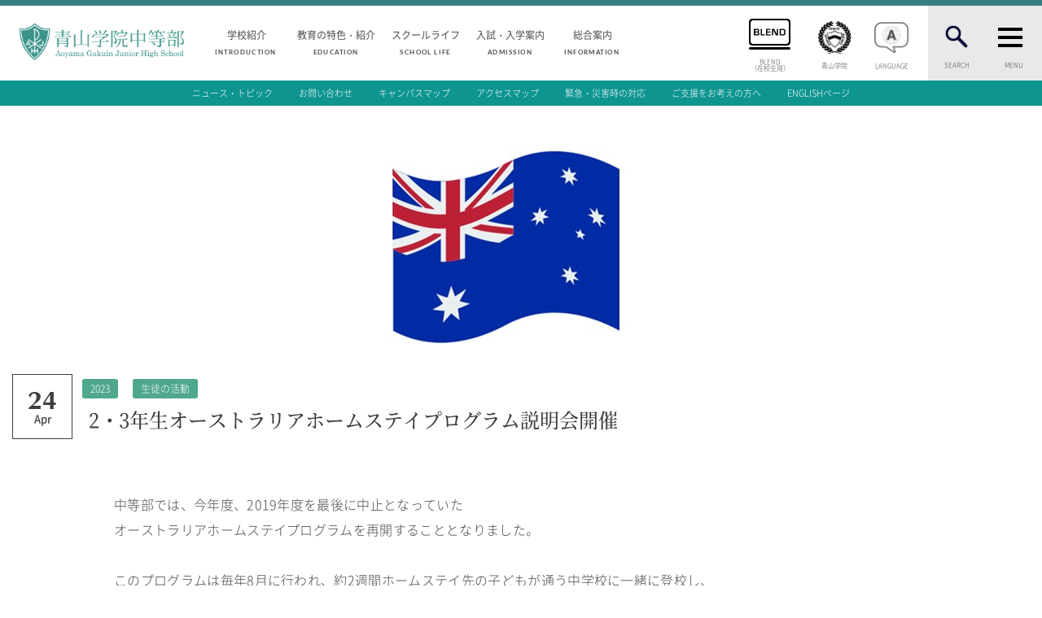

--- FILE ---
content_type: text/html; charset=UTF-8
request_url: https://www.jh.aoyama.ed.jp/news/2%E3%83%BB3%E5%B9%B4%E7%94%9F%E3%82%AA%E3%83%BC%E3%82%B9%E3%83%88%E3%83%A9%E3%83%AA%E3%82%A2%E3%83%9B%E3%83%BC%E3%83%A0%E3%82%B9%E3%83%86%E3%82%A4%E3%83%97%E3%83%AD%E3%82%B0%E3%83%A9%E3%83%A0%E8%AA%AC/
body_size: 9635
content:
<!doctype html>
<html lang="ja">
<head>
<!-- Google Tag Manager -->
<script>(function(w,d,s,l,i){w[l]=w[l]||[];w[l].push({'gtm.start':
new Date().getTime(),event:'gtm.js'});var f=d.getElementsByTagName(s)[0],
j=d.createElement(s),dl=l!='dataLayer'?'&l='+l:'';j.async=true;j.src=
'https://www.googletagmanager.com/gtm.js?id='+i+dl;f.parentNode.insertBefore(j,f);
})(window,document,'script','dataLayer','GTM-P4ZJX96');</script>
<!-- End Google Tag Manager -->

<meta charset="UTF-8">
<meta name="SKYPE_TOOLBAR" content="SKYPE_TOOLBAR_PARSER_COMPATIBLE">
<title>2・3年生オーストラリアホームステイプログラム説明会開催 | 青山学院中等部</title>
<meta name="description" content="青山学院中等部公式サイト。明るく伸びやかな校風の中、人格教育と基礎学力の徹底に力を注ぎ、高等部との連携を強めています。学校紹介、一貫校の流れ、教育、生活、入学案内、学友会、国際交流等の紹介。東京都渋谷区。">
<meta name="keywords" content="青山学院中等部,中等部,Aoyama Gakuin Junior High School,青学,キリスト教,一貫教育,国際交流,学校紹介,教育,生活,入学案内,学友会,English,緑窓会">
<meta name="author" content="AOYAMAGAKUIN JUNIOR HIGH SCHOOL">
<meta name="viewport" content="width=device-width, initial-scale=1">
<meta name="format-detection" content="telephone=no">
<link rel="canonical" href="https://www.jh.aoyama.ed.jp/">
<link rel="icon" href="https://www.jh.aoyama.ed.jp/wp-content/themes/aoyama/images/common/favicon.ico">
<link rel="apple-touch-icon" href="https://www.jh.aoyama.ed.jp/wp-content/themes/aoyama/images/common/apple-touch-icon-precomposed.png">
<link rel="stylesheet" type="text/css" href="https://www.jh.aoyama.ed.jp/wp-content/themes/aoyama/style.css">
<link rel="stylesheet" href="https://www.jh.aoyama.ed.jp/wp-content/themes/aoyama/css/base.css">
<link rel="stylesheet" href="https://www.jh.aoyama.ed.jp/wp-content/themes/aoyama/css/animation.css">
<link rel="stylesheet" href="https://www.jh.aoyama.ed.jp/wp-content/themes/aoyama/css/modal.css">
<link rel="stylesheet" href="https://www.jh.aoyama.ed.jp/wp-content/themes/aoyama/css/font-awesome.min.css">
<link rel="stylesheet" href="https://www.jh.aoyama.ed.jp/wp-content/themes/aoyama/css/inner.css">
<link rel="stylesheet" href="https://www.jh.aoyama.ed.jp/wp-content/themes/aoyama/css/news.css">
<script type="text/javascript" src="https://www.jh.aoyama.ed.jp/wp-content/themes/aoyama/js/jquery-3.2.1.min.js"></script>
<script type="text/javascript" src="https://www.jh.aoyama.ed.jp/wp-content/themes/aoyama/js/extension.js"></script>
<script type="text/javascript" src="https://www.jh.aoyama.ed.jp/wp-content/themes/aoyama/js/main.js"></script>
<script type="text/javascript" src="https://www.jh.aoyama.ed.jp/wp-content/themes/aoyama/js/scroll-animation.min.js"></script>
<script>
  document.addEventListener('DOMContentLoaded', function () {
    var trigger = new ScrollTrigger({
      addHeight: true
    });
  });
</script>

<!-- All in One SEO Pack 2.4.3 by Michael Torbert of Semper Fi Web Design[553,575] -->
<link rel="index" href="http://www.jh.aoyama.ed.jp/" />
<link rel="canonical" href="https://www.jh.aoyama.ed.jp/news/2%e3%83%bb3%e5%b9%b4%e7%94%9f%e3%82%aa%e3%83%bc%e3%82%b9%e3%83%88%e3%83%a9%e3%83%aa%e3%82%a2%e3%83%9b%e3%83%bc%e3%83%a0%e3%82%b9%e3%83%86%e3%82%a4%e3%83%97%e3%83%ad%e3%82%b0%e3%83%a9%e3%83%a0%e8%aa%ac/" />
			<script type="text/javascript" >
				window.ga=window.ga||function(){(ga.q=ga.q||[]).push(arguments)};ga.l=+new Date;
				ga('create', 'UA-1804786-4', 'auto');
				// Plugins
				
				ga('send', 'pageview');
			</script>
			<script async src="https://www.google-analytics.com/analytics.js"></script>
			<!-- /all in one seo pack -->
<link rel='dns-prefetch' href='//s.w.org' />
		<script type="text/javascript">
			window._wpemojiSettings = {"baseUrl":"https:\/\/s.w.org\/images\/core\/emoji\/2.3\/72x72\/","ext":".png","svgUrl":"https:\/\/s.w.org\/images\/core\/emoji\/2.3\/svg\/","svgExt":".svg","source":{"concatemoji":"https:\/\/www.jh.aoyama.ed.jp\/wp-includes\/js\/wp-emoji-release.min.js?ver=4.8.25"}};
			!function(t,a,e){var r,i,n,o=a.createElement("canvas"),l=o.getContext&&o.getContext("2d");function c(t){var e=a.createElement("script");e.src=t,e.defer=e.type="text/javascript",a.getElementsByTagName("head")[0].appendChild(e)}for(n=Array("flag","emoji4"),e.supports={everything:!0,everythingExceptFlag:!0},i=0;i<n.length;i++)e.supports[n[i]]=function(t){var e,a=String.fromCharCode;if(!l||!l.fillText)return!1;switch(l.clearRect(0,0,o.width,o.height),l.textBaseline="top",l.font="600 32px Arial",t){case"flag":return(l.fillText(a(55356,56826,55356,56819),0,0),e=o.toDataURL(),l.clearRect(0,0,o.width,o.height),l.fillText(a(55356,56826,8203,55356,56819),0,0),e===o.toDataURL())?!1:(l.clearRect(0,0,o.width,o.height),l.fillText(a(55356,57332,56128,56423,56128,56418,56128,56421,56128,56430,56128,56423,56128,56447),0,0),e=o.toDataURL(),l.clearRect(0,0,o.width,o.height),l.fillText(a(55356,57332,8203,56128,56423,8203,56128,56418,8203,56128,56421,8203,56128,56430,8203,56128,56423,8203,56128,56447),0,0),e!==o.toDataURL());case"emoji4":return l.fillText(a(55358,56794,8205,9794,65039),0,0),e=o.toDataURL(),l.clearRect(0,0,o.width,o.height),l.fillText(a(55358,56794,8203,9794,65039),0,0),e!==o.toDataURL()}return!1}(n[i]),e.supports.everything=e.supports.everything&&e.supports[n[i]],"flag"!==n[i]&&(e.supports.everythingExceptFlag=e.supports.everythingExceptFlag&&e.supports[n[i]]);e.supports.everythingExceptFlag=e.supports.everythingExceptFlag&&!e.supports.flag,e.DOMReady=!1,e.readyCallback=function(){e.DOMReady=!0},e.supports.everything||(r=function(){e.readyCallback()},a.addEventListener?(a.addEventListener("DOMContentLoaded",r,!1),t.addEventListener("load",r,!1)):(t.attachEvent("onload",r),a.attachEvent("onreadystatechange",function(){"complete"===a.readyState&&e.readyCallback()})),(r=e.source||{}).concatemoji?c(r.concatemoji):r.wpemoji&&r.twemoji&&(c(r.twemoji),c(r.wpemoji)))}(window,document,window._wpemojiSettings);
		</script>
		<style type="text/css">
img.wp-smiley,
img.emoji {
	display: inline !important;
	border: none !important;
	box-shadow: none !important;
	height: 1em !important;
	width: 1em !important;
	margin: 0 .07em !important;
	vertical-align: -0.1em !important;
	background: none !important;
	padding: 0 !important;
}
</style>
<link rel='https://api.w.org/' href='https://www.jh.aoyama.ed.jp/wp-json/' />
<link rel="EditURI" type="application/rsd+xml" title="RSD" href="https://www.jh.aoyama.ed.jp/xmlrpc.php?rsd" />
<link rel="wlwmanifest" type="application/wlwmanifest+xml" href="https://www.jh.aoyama.ed.jp/wp-includes/wlwmanifest.xml" /> 
<link rel='prev' title='チアダンス部活動 報告' href='https://www.jh.aoyama.ed.jp/news/%e3%83%81%e3%82%a2%e3%83%80%e3%83%b3%e3%82%b9%e9%83%a8%e6%b4%bb%e5%8b%95-%e5%a0%b1%e5%91%8a-2/' />
<link rel='next' title='イースター礼拝2023' href='https://www.jh.aoyama.ed.jp/news/%E3%82%A4%E3%83%BC%E3%82%B9%E3%82%BF%E3%83%BC%E7%A4%BC%E6%8B%9D2023/' />
<meta name="generator" content="WordPress 4.8.25" />
<link rel='shortlink' href='https://www.jh.aoyama.ed.jp/?p=33965' />
<link rel="alternate" type="application/json+oembed" href="https://www.jh.aoyama.ed.jp/wp-json/oembed/1.0/embed?url=https%3A%2F%2Fwww.jh.aoyama.ed.jp%2Fnews%2F2%25e3%2583%25bb3%25e5%25b9%25b4%25e7%2594%259f%25e3%2582%25aa%25e3%2583%25bc%25e3%2582%25b9%25e3%2583%2588%25e3%2583%25a9%25e3%2583%25aa%25e3%2582%25a2%25e3%2583%259b%25e3%2583%25bc%25e3%2583%25a0%25e3%2582%25b9%25e3%2583%2586%25e3%2582%25a4%25e3%2583%2597%25e3%2583%25ad%25e3%2582%25b0%25e3%2583%25a9%25e3%2583%25a0%25e8%25aa%25ac%2F" />
<link rel="alternate" type="text/xml+oembed" href="https://www.jh.aoyama.ed.jp/wp-json/oembed/1.0/embed?url=https%3A%2F%2Fwww.jh.aoyama.ed.jp%2Fnews%2F2%25e3%2583%25bb3%25e5%25b9%25b4%25e7%2594%259f%25e3%2582%25aa%25e3%2583%25bc%25e3%2582%25b9%25e3%2583%2588%25e3%2583%25a9%25e3%2583%25aa%25e3%2582%25a2%25e3%2583%259b%25e3%2583%25bc%25e3%2583%25a0%25e3%2582%25b9%25e3%2583%2586%25e3%2582%25a4%25e3%2583%2597%25e3%2583%25ad%25e3%2582%25b0%25e3%2583%25a9%25e3%2583%25a0%25e8%25aa%25ac%2F&#038;format=xml" />
<script type="text/javascript" src="https://www.jh.aoyama.ed.jp/wp-content/themes/aoyama/js/btn.js"></script>
<script type="text/javascript" src="https://www.jh.aoyama.ed.jp/wp-content/themes/aoyama/js/smoothscroll.js"></script>

</head>

string(0) ""

<body id="2%e3%83%bb3%e5%b9%b4%e7%94%9f%e3%82%aa%e3%83%bc%e3%82%b9%e3%83%88%e3%83%a9%e3%83%aa%e3%82%a2%e3%83%9b%e3%83%bc%e3%83%a0%e3%82%b9%e3%83%86%e3%82%a4%e3%83%97%e3%83%ad%e3%82%b0%e3%83%a9%e3%83%a0%e8%aa%ac" class="inner ">
<!-- Google Tag Manager (noscript) -->
<noscript><iframe src="https://www.googletagmanager.com/ns.html?id=GTM-P4ZJX96"
height="0" width="0" style="display:none;visibility:hidden"></iframe></noscript>
<!-- End Google Tag Manager (noscript) -->


<a id="btntop" href="#">TOP</a>
  <main id="wrapper">


    <header id="header">

        
      <input id="toggle_search" type="checkbox">
      <input id="toggle_burger" type="checkbox">
      <div id="header-box">
        <div id="header-left">
          <h1 id="logo"><a href="https://www.jh.aoyama.ed.jp"><img src="https://www.jh.aoyama.ed.jp/wp-content/themes/aoyama/images/common/logo.png" width="280" height="70" alt="青山学院中等部"></a></h1>
        </div>
        <div id="header-center">
          <nav id="category-nav">
                        <ul>
            <li><a href="https://www.jh.aoyama.ed.jp/introduction/index.html">学校紹介<small>INTRODUCTION</small></a></li>
            <li><a href="https://www.jh.aoyama.ed.jp/education/index.html">教育の特色・紹介<small>EDUCATION</small></a></li>
            <li><a href="https://www.jh.aoyama.ed.jp/school_life/index.html">スクールライフ<small>SCHOOL LIFE</small></a></li>
            <li><a href="https://www.jh.aoyama.ed.jp/admission/index.html">入試・入学案内<small>ADMISSION</small></a></li>
            <li><a href="https://www.jh.aoyama.ed.jp/news/">総合案内<small>INFORMATION</small></a></li>
          </ul>
          </nav>
        </div>
        <div id="header-right">
          <nav id="main-nav">
            <ul>

            <li class="blend">
              <label><a href="https://blend.school/login" target="_blank"><span>BLEND<br>（在校生用）</span></a></label>
            </li>
              <li class="aoyama-style">
                <label for="modal-trigger"><span>青山学院</span><!-- <span>青山ヴィジョン</span> --></label>
              </li>
              <li class="toggle-language">
                <label for="modal-language"><span>LANGUAGE</span></label>
              </li>
              <li class="toggle-search">
                <label for="toggle_search"><span>SEARCH</span></label>
              </li>
              <li class="toggle-burger">
                <label for="toggle_burger"><span>MENU</span></label>
              </li>
            </ul>
          </nav>
        </div>
      </div>


      <nav id="global">
      <form id="nav-search" method="get" class="searchform" action="https://www.jh.aoyama.ed.jp/">
		      <input type="text" name="s" placeholder="キーワードを入力" />
          <input type="submit" value="ENTER" />
      </form>
        <div id="nav-sitemap">
          <!--ul id="sitemap-box">
            <li class=""><a href="https://www.jh.aoyama.ed.jp/students-and-parents.html"><small>FOR STUDENTS AND PARENTS</small>生徒・保護者の方へ</a></li>
            <li><a href="https://www.jh.aoyama.ed.jp/prospective.html"><small>FOR PROSPECTIVE STUDENTS</small>受験生の方へ</a></li>
            <li><a href="https://www.jh.aoyama.ed.jp/graduates.html"><small>FOR GRADUATES</small>卒業生の方へ</a></li>
          </ul-->
          <ul id="sitemap-global">
            <li> <a href="https://www.jh.aoyama.ed.jp/introduction/index.html"><small>INTRODUCTION</small>学校紹介</a>
              <ul>
              <li id="menu-item-21042" class="menu-item menu-item-type-post_type menu-item-object-page menu-item-21042"><a href="https://www.jh.aoyama.ed.jp/introduction/message.html">中等部 部長挨拶</a></li>
<li id="menu-item-21045" class="menu-item menu-item-type-post_type menu-item-object-page menu-item-21045"><a href="https://www.jh.aoyama.ed.jp/introduction/mission.html">教育理念・目標</a></li>
<li id="menu-item-21048" class="menu-item menu-item-type-post_type menu-item-object-page menu-item-21048"><a href="https://www.jh.aoyama.ed.jp/introduction/history.html">中等部の歴史</a></li>
<li id="menu-item-21051" class="menu-item menu-item-type-post_type menu-item-object-page menu-item-21051"><a href="https://www.jh.aoyama.ed.jp/introduction/distinct-education.html">特色ある教育</a></li>
<li id="menu-item-21054" class="menu-item menu-item-type-post_type menu-item-object-page menu-item-21054"><a href="https://www.jh.aoyama.ed.jp/introduction/number.html">生徒数・教職員数</a></li>
<li id="menu-item-21057" class="menu-item menu-item-type-post_type menu-item-object-page menu-item-21057"><a href="https://www.jh.aoyama.ed.jp/introduction/consistency.html">一貫校の流れ</a></li>
<li id="menu-item-21060" class="menu-item menu-item-type-post_type menu-item-object-page menu-item-21060"><a href="https://www.jh.aoyama.ed.jp/introduction/voice_graduates.html">卒業生インタビュー</a></li>
<li id="menu-item-21063" class="menu-item menu-item-type-post_type menu-item-object-page menu-item-21063"><a href="https://www.jh.aoyama.ed.jp/introduction/new_building.html">校舎情報</a></li>
<li id="menu-item-24653" class="menu-item menu-item-type-post_type menu-item-object-page menu-item-24653"><a href="https://www.jh.aoyama.ed.jp/media_library.html">メディアライブラリー</a></li>
              </ul>
            </li>
            <li> <a href="https://www.jh.aoyama.ed.jp/education/index.html"><small>AOYAMA STYLE</small>教育の特色・紹介</a>
              <ul>

								<li id="menu-item-21066" class="menu-item menu-item-type-post_type menu-item-object-page menu-item-21066"><a href="https://www.jh.aoyama.ed.jp/education/curriculum.html">教育課程</a></li>
<li id="menu-item-21069" class="menu-item menu-item-type-post_type menu-item-object-page menu-item-21069"><a href="https://www.jh.aoyama.ed.jp/education/subjects/index.html">教科学習</a></li>
<li id="menu-item-21072" class="menu-item menu-item-type-post_type menu-item-object-page menu-item-21072"><a href="https://www.jh.aoyama.ed.jp/education/religion.html">キリスト教教育</a></li>
<li id="menu-item-27661" class="menu-item menu-item-type-post_type menu-item-object-page menu-item-27661"><a href="https://www.jh.aoyama.ed.jp/education/international/index.html">国際交流</a></li>

              </ul>
            </li>
            <li> <a href="https://www.jh.aoyama.ed.jp/school_life/index.html"><small>SCHOOL LIFE</small>スクールライフ</a>
              <ul>
							<li id="menu-item-21078" class="menu-item menu-item-type-post_type menu-item-object-page menu-item-21078"><a href="https://www.jh.aoyama.ed.jp/school_life/calendar/index.html">スクールカレンダー</a></li>
<li id="menu-item-21081" class="menu-item menu-item-type-post_type menu-item-object-page menu-item-21081"><a href="https://www.jh.aoyama.ed.jp/school_life/timetable.html">1日の流れ</a></li>
<li id="menu-item-21084" class="menu-item menu-item-type-post_type menu-item-object-page menu-item-21084"><a href="https://www.jh.aoyama.ed.jp/school_life/club/index.html">クラブ・同好会紹介</a></li>
<li id="menu-item-24659" class="menu-item menu-item-type-post_type menu-item-object-page menu-item-24659"><a href="https://www.jh.aoyama.ed.jp/3d/">施設設備紹介</a></li>
<li id="menu-item-21090" class="menu-item menu-item-type-post_type menu-item-object-page menu-item-21090"><a href="https://www.jh.aoyama.ed.jp/school_life/uniform.html">制服紹介</a></li>
<li id="menu-item-21093" class="menu-item menu-item-type-post_type menu-item-object-page menu-item-21093"><a href="https://www.jh.aoyama.ed.jp/admission/after_course.html">進学・進路</a></li>
<li id="menu-item-24656" class="menu-item menu-item-type-post_type menu-item-object-page menu-item-24656"><a href="https://www.jh.aoyama.ed.jp/student_council">学友会</a></li>
<li id="menu-item-21096" class="menu-item menu-item-type-post_type menu-item-object-page menu-item-21096"><a href="https://www.jh.aoyama.ed.jp/education/gallery.html">生徒の作品</a></li>
              </ul>
            </li>
            <li> <a href="https://www.jh.aoyama.ed.jp/admission/index.html"><small>ADMISSION</small>入試・入学案内</a>
              <ul>
							<li id="menu-item-21099" class="menu-item menu-item-type-post_type menu-item-object-page menu-item-21099"><a href="https://www.jh.aoyama.ed.jp/admission/guideline.html">入試要項</a></li>
<li id="menu-item-21102" class="menu-item menu-item-type-post_type menu-item-object-page menu-item-21102"><a href="https://www.jh.aoyama.ed.jp/admission/report.html">志願者速報</a></li>
<li id="menu-item-21105" class="menu-item menu-item-type-post_type menu-item-object-page menu-item-21105"><a href="https://www.jh.aoyama.ed.jp/admission/result/index.html">合格者発表</a></li>
<li id="menu-item-21108" class="menu-item menu-item-type-post_type menu-item-object-page menu-item-21108"><a href="https://www.jh.aoyama.ed.jp/admission/explanation.html">学校説明会</a></li>
<li id="menu-item-21111" class="menu-item menu-item-type-post_type menu-item-object-page menu-item-21111"><a href="https://www.jh.aoyama.ed.jp/admission/data.html">入試結果</a></li>
<li id="menu-item-21114" class="menu-item menu-item-type-post_type menu-item-object-page menu-item-21114"><a href="https://www.jh.aoyama.ed.jp/admission/fee.html">入学金・学費等一覧</a></li>
<li id="menu-item-21117" class="menu-item menu-item-type-post_type menu-item-object-page menu-item-21117"><a href="https://www.jh.aoyama.ed.jp/admission/examination/index.html">入試問題</a></li>
<li id="menu-item-21120" class="menu-item menu-item-type-post_type menu-item-object-page menu-item-21120"><a href="https://www.jh.aoyama.ed.jp/request.html">学校案内</a></li>
<li id="menu-item-21123" class="menu-item menu-item-type-post_type menu-item-object-page menu-item-21123"><a href="https://www.jh.aoyama.ed.jp/admission/public_event.html">公開行事の紹介</a></li>
<li id="menu-item-21126" class="menu-item menu-item-type-post_type menu-item-object-page menu-item-21126"><a href="https://www.jh.aoyama.ed.jp/admission/transfer_test.html">編入学・転入学試験</a></li>
<li id="menu-item-21129" class="menu-item menu-item-type-post_type menu-item-object-page menu-item-21129"><a href="https://www.jh.aoyama.ed.jp/admission/qa.html">よくあるご質問</a></li>
              </ul>
            </li>
            <li> <a href="https://www.jh.aoyama.ed.jp/news/"><small>INFORMATION</small>総合案内</a>
              <ul>
							<li id="menu-item-21165" class="menu-item menu-item-type-custom menu-item-object-custom menu-item-21165"><a href="http://www.jh.aoyama.ed.jp/news/">ニュース・トピック</a></li>
<li id="menu-item-21135" class="menu-item menu-item-type-post_type menu-item-object-page menu-item-21135"><a href="https://www.jh.aoyama.ed.jp/contact/index.html">お問い合わせ</a></li>
<li id="menu-item-21138" class="menu-item menu-item-type-post_type menu-item-object-page menu-item-21138"><a href="https://www.jh.aoyama.ed.jp/access/campusmap.html">キャンパスマップ</a></li>
<li id="menu-item-21141" class="menu-item menu-item-type-post_type menu-item-object-page menu-item-21141"><a href="https://www.jh.aoyama.ed.jp/access/accessmap.html">アクセスマップ</a></li>
<li id="menu-item-21144" class="menu-item menu-item-type-post_type menu-item-object-page menu-item-21144"><a href="https://www.jh.aoyama.ed.jp/emergency.html">緊急・災害時の対応</a></li>
<li id="menu-item-21147" class="menu-item menu-item-type-custom menu-item-object-custom menu-item-21147"><a target="_blank" href="http://www.aoyamagakuin.jp/support/">ご支援をお考えの方へ</a></li>
<li id="menu-item-21150" class="menu-item menu-item-type-custom menu-item-object-custom menu-item-21150"><a target="_blank" href="http://www.jh.aoyama.ed.jp/english/index.html">ENGLISHページ</a></li>
<li id="menu-item-21153" class="menu-item menu-item-type-custom menu-item-object-custom menu-item-21153"><a target="_blank" href="http://www.aoyamagakuin.jp/practice/compliance/privacypolicy/">個人情報保護への取り組み</a></li>
<li id="menu-item-21156" class="menu-item menu-item-type-custom menu-item-object-custom menu-item-21156"><a target="_blank" href="http://www.aoyamagakuin.jp/recruit/index.html">採用情報</a></li>
<li id="menu-item-21159" class="menu-item menu-item-type-custom menu-item-object-custom menu-item-21159"><a target="_blank" href="http://www.aoyamagakuin.jp/introduction/policy/index.html">地の塩、世の光（スクールモットー）</a></li>
              </ul>
            </li>
          </ul>
        </div>
      </nav>







      <nav id="category-nav-sub">
        <ul>
        <li class="menu-item menu-item-type-custom menu-item-object-custom menu-item-21165"><a href="http://www.jh.aoyama.ed.jp/news/">ニュース・トピック</a></li>
<li class="menu-item menu-item-type-post_type menu-item-object-page menu-item-21135"><a href="https://www.jh.aoyama.ed.jp/contact/index.html">お問い合わせ</a></li>
<li class="menu-item menu-item-type-post_type menu-item-object-page menu-item-21138"><a href="https://www.jh.aoyama.ed.jp/access/campusmap.html">キャンパスマップ</a></li>
<li class="menu-item menu-item-type-post_type menu-item-object-page menu-item-21141"><a href="https://www.jh.aoyama.ed.jp/access/accessmap.html">アクセスマップ</a></li>
<li class="menu-item menu-item-type-post_type menu-item-object-page menu-item-21144"><a href="https://www.jh.aoyama.ed.jp/emergency.html">緊急・災害時の対応</a></li>
<li class="menu-item menu-item-type-custom menu-item-object-custom menu-item-21147"><a target="_blank" href="http://www.aoyamagakuin.jp/support/">ご支援をお考えの方へ</a></li>
<li class="menu-item menu-item-type-custom menu-item-object-custom menu-item-21150"><a target="_blank" href="http://www.jh.aoyama.ed.jp/english/index.html">ENGLISHページ</a></li>
        </ul>
      </nav>

    </header>
    <div id="sp-logo">
      <h1><a href="https://www.jh.aoyama.ed.jp"><img src="https://www.jh.aoyama.ed.jp/wp-content/themes/aoyama/images/common/logo.png" width="280" height="70" alt=""></a></h1>
    </div>

<div id="detail">



  <div id="main-bg">
	        <div id="main" style="background-image: url(https://www.jh.aoyama.ed.jp/wp-content/uploads/2023/04/5621deba8a18b839c7a4321764bb05e8.jpg)">
          <div class="detail-title clearfix t-black">
        <div class="table">
          <div class="cell left">
						<span>24<small>Apr</small></span>
					</div>
          <div class="cell right">
            <div class="info">
							<span class="student_activities">2023</span>
							<span class="student_activities">生徒の活動</span>						</div>
            <h2 class="tbgcolor tbgw">2・3年生オーストラリアホームステイプログラム説明会開催</h2>
          </div>
        </div>
      </div>
    </div>
  </div>

  <article>
    <div class="main-lead pc-none">
      <div class="lead-inner">
        <h3 class="lead-title" data-scroll="toggle(.fromTopIn, .fromTopOut) once"><span>T<small>opics</small></span>2・3年生オーストラリアホームステイプログラム説明会開催</h3>
      </div>
    </div>
  </article>
	<!--ACF START-->
	
		<link rel="stylesheet" href="https://www.jh.aoyama.ed.jp/wp-content/themes/aoyama/css/module.css">
		<link rel="stylesheet" href="https://www.jh.aoyama.ed.jp/wp-content/themes/aoyama/css/module-2.css">

				
		    <section class="section">

		
		      <div class="section_inner">

		

		
		
		
		
		
				        <!-- 本文 -->
		        <p class="section_sentence">中等部では、今年度、2019年度を最後に中止となっていた<br />
オーストラリアホームステイプログラムを再開することとなりました。 <br />
<br />
このプログラムは毎年8月に行われ、約2週間ホームステイ先の子どもが通う中学校に一緒に登校し、 <br />
現地校の生徒たちと交流を深めながら、カヌーやブーメランペインティングなど様々な体験学習を行います。 <br />
<br />
4月17日（月）、参加希望者対象の説明会を行いました。 <br />
4年ぶりの開催ということもあり、合計100家庭ほどの生徒・保護者にご参加いただき、 <br />
中等部生の海外への関心の高さがうかがえました。 <br />
<br />
5月には参加者が決定し、校内外で様々な準備をしながら8月の訪問に備えます。 <br />
豊かな自然の中で、日本ではなかなか経験できない貴重な体験をしながら、 <br />
多くのものを吸収して帰ってきてくれることを願っています。 </p>
		        <!-- /本文 -->
		
		
		
		
		
		
		
		
		
		
		
<!-- 2022 新表組モジュール -->

<!-- 2022 新表組モジュール end -->

		
		
		
		

		
		
		
		
		
		
		
		
		
		
		
		
		
		
							<!-- リストC -->
					<article>
						<div class="section_01">
							<div class="topics_column2">
								<div class="topics_box">
											<div class="column2">
																					<div class="topic_pic" style="background: url(https://www.jh.aoyama.ed.jp/wp-content/uploads/2023/04/9236d48c33d403d9cec42e9c34b5f2ef.jpg) no-repeat center center / cover"></div>
																						<p class="pic_caption">説明会の様子</p>
																														</div>
											<div class="column2">
																					<div class="topic_pic" style="background: url() no-repeat center center / cover"></div>
																														</div>
											<div class="column2">
																					<div class="topic_pic" style="background: url() no-repeat center center / cover"></div>
																														</div>
											<div class="column2">
																					<div class="topic_pic" style="background: url() no-repeat center center / cover"></div>
																														</div>
										</div>
							</div>
					  </div>
					</div>
					<!-- /リストC-->
					</article>
		
		
<!-- 2022 新表組モジュール -->

<!-- 2022 新表組モジュール end -->

		
		
		
					</section>
					<!--ACF END-->
		<!--BCCF START-->
	
		<link rel="stylesheet" href="https://www.jh.aoyama.ed.jp/wp-content/themes/aoyama/css/news.css">

  <article class="wp-editor">

		
		

		

		
		
		
		
		</article>

		<!--BCCF END-->



  <div class="control clearfix">
    <a href="https://www.jh.aoyama.ed.jp/news/%e3%83%81%e3%82%a2%e3%83%80%e3%83%b3%e3%82%b9%e9%83%a8%e6%b4%bb%e5%8b%95-%e5%a0%b1%e5%91%8a-2/" class="prev">PREV</a>
    <a href="https://www.jh.aoyama.ed.jp/news/%E3%82%A4%E3%83%BC%E3%82%B9%E3%82%BF%E3%83%BC%E7%A4%BC%E6%8B%9D2023/" class="next">NEXT</a>
  </div>


</div><!--detail-->
</div>



  

  
  

  
      <article>
      <section id="common-shortcut">
        <div class="container">
          <div class="row">
            <div class="column-3 column-sp-12"> <a href="https://www.jh.aoyama.ed.jp/news/" class="cmn-ssc"> <span class="cmn-ssc-img" style="background-image:url(https://www.jh.aoyama.ed.jp/wp-content/themes/aoyama/images/news/img-01.jpg)"></span> <span class="cmn-ssc-title">ニュース・トピックス一覧<small>ENGLISH</small></span> </a> </div>
            <div class="column-3 column-sp-12"> <a href="https://www.jh.aoyama.ed.jp/contact/index.html" class="cmn-ssc"> <span class="cmn-ssc-img" style="background-image:url(https://www.jh.aoyama.ed.jp/wp-content/themes/aoyama/images/contact/img-01.jpg)"></span> <span class="cmn-ssc-title">お問い合わせ<small>ENGLISH</small></span> </a> </div>
            <div class="column-3 column-sp-12"> <a href="https://www.jh.aoyama.ed.jp/access/campusmap.html" class="cmn-ssc"> <span class="cmn-ssc-img" style="background-image:url(https://www.jh.aoyama.ed.jp/wp-content/themes/aoyama/images/access/img-02.jpg)"></span> <span class="cmn-ssc-title">キャンパスマップ<small>ENGLISH</small></span> </a> </div>
            <div class="column-3 column-sp-12"> <a href="https://www.jh.aoyama.ed.jp/access/accessmap.html" class="cmn-ssc"> <span class="cmn-ssc-img" style="background-image:url(https://www.jh.aoyama.ed.jp/wp-content/themes/aoyama/images/access/img-01.jpg)"></span> <span class="cmn-ssc-title">アクセスマップ<small>ENGLISH</small></span> </a> </div>
            <div class="column-3 column-sp-12"> <a href="https://www.jh.aoyama.ed.jp/emergency.html" class="cmn-ssc"> <span class="cmn-ssc-img" style="background-image:url(https://www.jh.aoyama.ed.jp/wp-content/themes/aoyama/images/emergency/img-01.jpg)"></span> <span class="cmn-ssc-title">緊急・災害時の対応<small>ENGLISH</small></span> </a> </div>
            <!-- <div class="column-3 column-sp-12"> <a href="https://www.jh.aoyama.ed.jp/site/sitemap.html" class="cmn-ssc"> <span class="cmn-ssc-img" style="background-image:url(https://www.jh.aoyama.ed.jp/wp-content/themes/aoyama/images/site/img-01.jpg)"></span> <span class="cmn-ssc-title">サイトマップ<small>ENGLISH</small></span> </a> </div> -->
            <div class="column-3 column-sp-12"> <a href="https://www.jh.aoyama.ed.jp/english/index.html" class="cmn-ssc" target="_blank"> <span class="cmn-ssc-img" style="background-image:url(https://www.jh.aoyama.ed.jp/wp-content/themes/aoyama/images/english/img-01.jpg)"></span> <span class="cmn-ssc-title">ENGLISHページ<small>ENGLISH</small></span> </a> </div>
          </div><!--row-->
        </div>
      </section>
    </article>

  


  <footer id="fnav">
    <div class="container">
      <nav>
        <ul>
          <li><a href="https://www.jh.aoyama.ed.jp/introduction/index.html"><small>INTRODUCTION</small>学校紹介</a>
            <ul>
            <li class="menu-item menu-item-type-post_type menu-item-object-page menu-item-21042"><a href="https://www.jh.aoyama.ed.jp/introduction/message.html">中等部 部長挨拶</a></li>
<li class="menu-item menu-item-type-post_type menu-item-object-page menu-item-21045"><a href="https://www.jh.aoyama.ed.jp/introduction/mission.html">教育理念・目標</a></li>
<li class="menu-item menu-item-type-post_type menu-item-object-page menu-item-21048"><a href="https://www.jh.aoyama.ed.jp/introduction/history.html">中等部の歴史</a></li>
<li class="menu-item menu-item-type-post_type menu-item-object-page menu-item-21051"><a href="https://www.jh.aoyama.ed.jp/introduction/distinct-education.html">特色ある教育</a></li>
<li class="menu-item menu-item-type-post_type menu-item-object-page menu-item-21054"><a href="https://www.jh.aoyama.ed.jp/introduction/number.html">生徒数・教職員数</a></li>
<li class="menu-item menu-item-type-post_type menu-item-object-page menu-item-21057"><a href="https://www.jh.aoyama.ed.jp/introduction/consistency.html">一貫校の流れ</a></li>
<li class="menu-item menu-item-type-post_type menu-item-object-page menu-item-21060"><a href="https://www.jh.aoyama.ed.jp/introduction/voice_graduates.html">卒業生インタビュー</a></li>
<li class="menu-item menu-item-type-post_type menu-item-object-page menu-item-21063"><a href="https://www.jh.aoyama.ed.jp/introduction/new_building.html">校舎情報</a></li>
<li class="menu-item menu-item-type-post_type menu-item-object-page menu-item-24653"><a href="https://www.jh.aoyama.ed.jp/media_library.html">メディアライブラリー</a></li>
            </ul>
          </li>
          <li><a href="https://www.jh.aoyama.ed.jp/education/index.html"><small>AOYAMA STYLE</small>教育の特色・紹介</a>
            <ul>
            <li class="menu-item menu-item-type-post_type menu-item-object-page menu-item-21066"><a href="https://www.jh.aoyama.ed.jp/education/curriculum.html">教育課程</a></li>
<li class="menu-item menu-item-type-post_type menu-item-object-page menu-item-21069"><a href="https://www.jh.aoyama.ed.jp/education/subjects/index.html">教科学習</a></li>
<li class="menu-item menu-item-type-post_type menu-item-object-page menu-item-21072"><a href="https://www.jh.aoyama.ed.jp/education/religion.html">キリスト教教育</a></li>
<li class="menu-item menu-item-type-post_type menu-item-object-page menu-item-27661"><a href="https://www.jh.aoyama.ed.jp/education/international/index.html">国際交流</a></li>
            </ul>
          </li>
          <li><a href="https://www.jh.aoyama.ed.jp/school_life/index.html"><small>SCHOOL LIFE</small>スクールライフ</a>
            <ul>
            <li class="menu-item menu-item-type-post_type menu-item-object-page menu-item-21078"><a href="https://www.jh.aoyama.ed.jp/school_life/calendar/index.html">スクールカレンダー</a></li>
<li class="menu-item menu-item-type-post_type menu-item-object-page menu-item-21081"><a href="https://www.jh.aoyama.ed.jp/school_life/timetable.html">1日の流れ</a></li>
<li class="menu-item menu-item-type-post_type menu-item-object-page menu-item-21084"><a href="https://www.jh.aoyama.ed.jp/school_life/club/index.html">クラブ・同好会紹介</a></li>
<li class="menu-item menu-item-type-post_type menu-item-object-page menu-item-24659"><a href="https://www.jh.aoyama.ed.jp/3d/">施設設備紹介</a></li>
<li class="menu-item menu-item-type-post_type menu-item-object-page menu-item-21090"><a href="https://www.jh.aoyama.ed.jp/school_life/uniform.html">制服紹介</a></li>
<li class="menu-item menu-item-type-post_type menu-item-object-page menu-item-21093"><a href="https://www.jh.aoyama.ed.jp/admission/after_course.html">進学・進路</a></li>
<li class="menu-item menu-item-type-post_type menu-item-object-page menu-item-24656"><a href="https://www.jh.aoyama.ed.jp/student_council">学友会</a></li>
<li class="menu-item menu-item-type-post_type menu-item-object-page menu-item-21096"><a href="https://www.jh.aoyama.ed.jp/education/gallery.html">生徒の作品</a></li>

            </ul>
          </li>
          <li><a href="https://www.jh.aoyama.ed.jp/admission/index.html"><small>ADMISSION</small>入試・入学案内</a>
            <ul>
            <li class="menu-item menu-item-type-post_type menu-item-object-page menu-item-21099"><a href="https://www.jh.aoyama.ed.jp/admission/guideline.html">入試要項</a></li>
<li class="menu-item menu-item-type-post_type menu-item-object-page menu-item-21102"><a href="https://www.jh.aoyama.ed.jp/admission/report.html">志願者速報</a></li>
<li class="menu-item menu-item-type-post_type menu-item-object-page menu-item-21105"><a href="https://www.jh.aoyama.ed.jp/admission/result/index.html">合格者発表</a></li>
<li class="menu-item menu-item-type-post_type menu-item-object-page menu-item-21108"><a href="https://www.jh.aoyama.ed.jp/admission/explanation.html">学校説明会</a></li>
<li class="menu-item menu-item-type-post_type menu-item-object-page menu-item-21111"><a href="https://www.jh.aoyama.ed.jp/admission/data.html">入試結果</a></li>
<li class="menu-item menu-item-type-post_type menu-item-object-page menu-item-21114"><a href="https://www.jh.aoyama.ed.jp/admission/fee.html">入学金・学費等一覧</a></li>
<li class="menu-item menu-item-type-post_type menu-item-object-page menu-item-21117"><a href="https://www.jh.aoyama.ed.jp/admission/examination/index.html">入試問題</a></li>
<li class="menu-item menu-item-type-post_type menu-item-object-page menu-item-21120"><a href="https://www.jh.aoyama.ed.jp/request.html">学校案内</a></li>
<li class="menu-item menu-item-type-post_type menu-item-object-page menu-item-21123"><a href="https://www.jh.aoyama.ed.jp/admission/public_event.html">公開行事の紹介</a></li>
<li class="menu-item menu-item-type-post_type menu-item-object-page menu-item-21126"><a href="https://www.jh.aoyama.ed.jp/admission/transfer_test.html">編入学・転入学試験</a></li>
<li class="menu-item menu-item-type-post_type menu-item-object-page menu-item-21129"><a href="https://www.jh.aoyama.ed.jp/admission/qa.html">よくあるご質問</a></li>
            </ul>
          </li>
          <li><a href="https://www.jh.aoyama.ed.jp/news/"><small>INFORMATION</small>総合案内</a>
            <ul>
            <li class="menu-item menu-item-type-custom menu-item-object-custom menu-item-21165"><a href="http://www.jh.aoyama.ed.jp/news/">ニュース・トピック</a></li>
<li class="menu-item menu-item-type-post_type menu-item-object-page menu-item-21135"><a href="https://www.jh.aoyama.ed.jp/contact/index.html">お問い合わせ</a></li>
<li class="menu-item menu-item-type-post_type menu-item-object-page menu-item-21138"><a href="https://www.jh.aoyama.ed.jp/access/campusmap.html">キャンパスマップ</a></li>
<li class="menu-item menu-item-type-post_type menu-item-object-page menu-item-21141"><a href="https://www.jh.aoyama.ed.jp/access/accessmap.html">アクセスマップ</a></li>
<li class="menu-item menu-item-type-post_type menu-item-object-page menu-item-21144"><a href="https://www.jh.aoyama.ed.jp/emergency.html">緊急・災害時の対応</a></li>
<li class="menu-item menu-item-type-custom menu-item-object-custom menu-item-21147"><a target="_blank" href="http://www.aoyamagakuin.jp/support/">ご支援をお考えの方へ</a></li>
<li class="menu-item menu-item-type-custom menu-item-object-custom menu-item-21150"><a target="_blank" href="http://www.jh.aoyama.ed.jp/english/index.html">ENGLISHページ</a></li>
            </ul>
          </li>
          <li><small>RELATED LINKS</small>その他外部リンク
            <ul>
            <li class="menu-item menu-item-type-custom menu-item-object-custom menu-item-21153"><a target="_blank" href="http://www.aoyamagakuin.jp/practice/compliance/privacypolicy/">個人情報保護への取り組み</a></li>
<li class="menu-item menu-item-type-custom menu-item-object-custom menu-item-21156"><a target="_blank" href="http://www.aoyamagakuin.jp/recruit/index.html">採用情報</a></li>
<li class="menu-item menu-item-type-custom menu-item-object-custom menu-item-21159"><a target="_blank" href="http://www.aoyamagakuin.jp/introduction/policy/index.html">地の塩、世の光（スクールモットー）</a></li>
            </ul>
          </li>
        </ul>
      </nav>
    </div>
  </footer>
<!--
  <footer id="sns">
    <ul>
      <li><a href="#" target="_blank"><i class="fa fa-facebook"></i></a></li>
      <li><a href="#" target="_blank"><i class="fa fa-twitter"></i></a></li>
      <li><a href="#" target="_blank"><i class="fa fa-youtube-play"></i></a></li>
    </ul>
  </footer>
-->
  <footer id="footer">
    <h2><img src="https://www.jh.aoyama.ed.jp/wp-content/themes/aoyama/images/common/logo80.png" width="316" height="79" alt=""></h2>
    <small id="copyright">Copyright © AOYAMA GAKUIN JUNIOR HIGH SCHOOL All Rights Reserved.</small> </footer>
  <div class="modal"><!-- 青山ヴィジョン -->
    <input id="modal-trigger" class="checkbox" type="checkbox">
    <div class="modal-overlay">
      <label for="modal-trigger" class="o-close"></label>
      <label for="modal-trigger" class="close">×<small>CLOSE</small></label>
      <div class="modal-wrap">
        <div id="gakuin-links">
          <div class="vision-box">
            <a href="https://www.aoyamagakuin.jp" class="ssc vision00" target="_blank">青山学院<small>AOYAMA GAKUIN</small></a> <a href="http://www.aoyama.ac.jp" class="ssc vision01" target="_blank">青山学院大学<small>AOYAMA GAKUIN UNIVERSITY</small></a>
          </div>
          <div class="vision-box">
            <a href="http://www.agh.aoyama.ed.jp" class="ssc vision03" target="_blank">青山学院高等部<small>AOYAMA GAKUIN SENIOR HIGH SCHOOL</small></a>
            <a href="http://www.jh.aoyama.ed.jp" class="ssc vision04">青山学院中等部<small>AOYAMA GAKUIN JUNIOR HIGH SCHOOL</small></a>
          </div>
          <div class="vision-box">
            <a href="http://www.age.aoyama.ed.jp" class="ssc vision05" target="_blank">青山学院初等部<small>AOYAMA GAKUIN ELEMENTARY SCHOOL</small></a>
            <a href="http://www.kinder.aoyama.ed.jp" class="ssc vision06" target="_blank">青山学院幼稚園<small>AOYAMA GAKUIN KINDERGARTEN</small></a> </div>
        </div>
        <!-- <div id="aoyama-vision">
          <h2>AOYAMA VISION<small>青山ヴィジョン</small></h2>
          <h3>全ての人と社会のために未来を拓く<br>
            サーバント・リーダーを<br>
            育成する統合学園</h3>
          <div class="point">
            <h4>青山学院が育む「サーバント・リーダー」とは</h4>
            <ul>
              <li>リベラルアーツ・<br>
                深い専門知識</li>
              <li>他者を敬い違いを<br>
                受け入れる心</li>
              <li>人と社会に<br>
                仕える心</li>
              <li>Sincerity<br>
                Simplisity</li>
            </ul>
            <h4>すなわち「地の塩、世の光」を体現する人物です</h4>
          </div>
          <div class="pdf-download">
            <div class="cover"><a href="files/common/aoyamavision_01.pdf" target="_blank"><img src="https://www.jh.aoyama.ed.jp/wp-content/themes/aoyama/images/common/pdf-cover.jpg" srcset="https://www.jh.aoyama.ed.jp/wp-content/themes/aoyama/images/common/pdf-cover.jpg 1x,https://www.jh.aoyama.ed.jp/wp-content/themes/aoyama/images/common/pdf-cover-2x.jpg 2x" alt="青山ビジョン"></a></div>
            <div class="content">
              <h5>CONTENTS</h5>
              <ul>
                <li><em>「AOYAMA VISION」について</em></li>
                <li>「AOYAMA VISION」達成のための<em><br>
                  <span class="ml10">3つのテーマ、7つのアクション</span></em></li>
              </ul>
              <div class="link-btn"><a href="files/common/aoyamavision_01.pdf" target="_blank"> <span>DOWN LOAD<small>PDFにてご閲覧いただけます</small></span> <span>4.3 MB</span> </a></div>
            </div>
          </div>
        </div> -->
      </div>
    </div>
  </div>

  <div class="modal"><!-- このサイトについて -->
    <input id="modal-language" class="checkbox" type="checkbox">
    <div class="modal-overlay">
      <label for="modal-language" class="o-close"></label>
      <label for="modal-language" class="close">×<small>CLOSE</small></label>
      <div class="modal-wrap">
      <div id="language-links">
					<div class="vision-box">
						<a href="/" class="ssc ssc2 vision_none">Japanese</a>
						<a href="/english/index.html" class="ssc ssc2 vision_none">English</a>
					</div>
				</div>
      </div>
    </div>
  </div>

  <div class="modal"><!-- このサイトについて -->
    <input id="modal-about" class="checkbox" type="checkbox">
    <div class="modal-overlay">
      <label for="modal-about" class="o-close"></label>
      <label for="modal-about" class="close">×<small>CLOSE</small></label>
      <div class="modal-wrap">
        <h2>About this website</h2>
        <h3>推奨ブラウザ</h3>
        <p>Internet Explorer：　/　Firefox：　</p>
      </div>
    </div>
  </div>


</main>

<script type="text/javascript" src="https://www.jh.aoyama.ed.jp/wp-content/themes/aoyama/js/camera360.js"></script>
<script type='text/javascript' src='https://www.jh.aoyama.ed.jp/wp-includes/js/wp-embed.min.js?ver=4.8.25'></script>
</body>
</html>


--- FILE ---
content_type: text/css
request_url: https://www.jh.aoyama.ed.jp/wp-content/themes/aoyama/css/base.css
body_size: 26290
content:
@charset "utf-8";
/* web-font */
/* sans-serif */
@font-face {
	font-weight: normal;
	font-style: normal;
	font-family: 'lato';
	src: url('../fonts/lato-l.woff') format('woff');
}
@font-face {
	font-weight: bold;
	font-style: normal;
	font-family: 'lato';
	src: url('../fonts/lato-m.woff') format('woff');
}
@font-face {
	font-weight: normal;
	font-style: normal;
	font-family: 'roboto';
	src: url('../fonts/roboto-m.woff') format('woff');
}
@font-face {
	font-weight: bold;
	font-style: normal;
	font-family: 'roboto';
	src: url('../fonts/roboto-b.woff') format('woff');
}
@font-face {
	font-weight: normal;
	font-style: normal;
	font-family: 'humnst';
	src: url('../fonts/humnst.woff') format('woff');
}
@font-face {
	font-weight: bold;
	font-style: normal;
	font-family: 'humnst';
	src: url('../fonts/humnst-b.woff') format('woff');
}
@font-face {
	font-weight: normal;
	font-style: normal;
	font-family: 'nsans';
	src: url('../fonts/nsjp-light.woff') format('woff');
}
@font-face {
	font-weight: bold;
	font-style: normal;
	font-family: 'nsans';
	src: url('../fonts/nsjp-medium.woff') format('woff');
}
@font-face {
	font-weight: normal;
	font-style: normal;
	font-family: 'nsans-b';
	src: url('../fonts/nsjp-regular.woff') format('woff');
}
@font-face {
	font-weight: bold;
	font-style: normal;
	font-family: 'nsans-b';
	src: url('../fonts/nsjp-bold.woff') format('woff');
}
@font-face {
	font-weight: normal;
	font-style: normal;
	font-family: 'nsans-blk';
	src: url('../fonts/nsjp-black.woff') format('woff');
}
@font-face {
	font-weight: bold;
	font-style: normal;
	font-family: 'nsans-blk';
	src: url('../fonts/nsjp-black.woff') format('woff');
}
@font-face {
	font-weight: normal;
	font-style: normal;
	font-family: 'nserif';
	src: url('../fonts/nmjp-light.woff') format('woff');
}
@font-face {
	font-weight: bold;
	font-style: normal;
	font-family: 'nserif';
	src: url('../fonts/nmjp-medium.woff') format('woff');
}
/* serif */
@font-face {
	font-weight: normal;
	font-style: normal;
	font-family: 'crimson';
	src: url('../fonts/crimson.woff') format('woff');
}
@font-face {
	font-weight: bold;
	font-style: normal;
	font-family: 'crimson';
	src: url('../fonts/crimson-bold.woff') format('woff');
}
@font-face {
	font-weight: normal;
	font-style: normal;
	font-family: 'nserif-b';
	src: url('../fonts/nmjp-regular.woff') format('woff');
}
@font-face {
	font-weight: bold;
	font-style: normal;
	font-family: 'nserif-b';
	src: url('../fonts/nmjp-bold.woff') format('woff');
}
/* reset */
* {
	margin: 0;
	padding: 0;
	box-sizing: border-box;
}
* > *:last-child {
	margin-bottom: 0;
}
address, em {
	font-style: normal;
}
html {
	overflow-x: hidden;
	overflow-y: scroll;
}
.html {
	line-height: normal;
}
p + p {
	margin-top: 10px;
}
/* body,form-parts reset */
body, input, select, textarea {
	font: 16px/1 'lato', 'nsans', Meiryo, 'Hiragino Kaku Gothic Pro', Osaka, sans-serif;
}
body {
	color: #4c4c4c;
	background: #fff;
}
.btn {
	font: bold 12px/22px 'humnst', 'nsans', sans-serif;
	display: inline-block;
	padding: 7% 0;
}
.btn:hover {
	opacity: .75;
}
.table {
	display: table;
	width: 100%;
	height: 100%;
}
.cell {
	display: table-cell;
	vertical-align: middle;
}
#btntop {
    background: url("../images/common/btntop.svg") no-repeat scroll 0 0 transparent;
    -webkit-background-size: 100%;
         -o-background-size: 100%;
            background-size: 100%;
    bottom: 50px;
  right: 50px;
    cursor: pointer;
    height: 78px;
    position: fixed;
    text-indent: -9999px;
    width: 78px;
    z-index: 1000;
	opacity: 1;
	-webkit-transition: all .3s ease;
	   -moz-transition: all .3s ease;
	    -ms-transition: all .3s ease;
	     -o-transition: all .3s ease;
	        transition: all .3s ease;
}
#btntop:hover {
	opacity: .85;
}
/* anchor */
body a {
	text-decoration: none;
	color: #368080;
	outline: none;
}
body a:hover, body a:focus {
	text-decoration: none;
	color: #368080;
	outline: none;
}
/* h1 - h6 */
h1, h2, h3, h4, h5, h6 {
	margin: 0;
	font-family: 'nsans-b', Meiryo, 'Hiragino Kaku Gothic Pro', Osaka, sans-serif;
	font-weight: bold;
}
h1 small, h2 small, h3 small, h4 small, h5 small, h6 small {
	font-weight: normal;
	line-height: inherit;
	color: inherit;
	font-family: 'lato', 'nsans', Meiryo, 'Hiragino Kaku Gothic Pro', Osaka, sans-serif;
}
.container {
	width: 100%;
	padding: 0 15px;
}
section .container {
	padding: 80px 50px;
}

#common-shortcut .container {
	padding: 50px;
}
/* aoyama gakuin & vision */
.modal-wrap {
	display: -webkit-flex;
	display: -moz-flex;
	display: -ms-flex;
	display: -o-flex;
	display: flex;
}
#gakuin-links, #aoyama-vision {
	width: 50%;
	max-width: 50%;
	margin: 0 auto;
}
#aoyama-vision {
	background-color: #fff;
	text-align: center;
}
#gakuin-links a {
	display: block;
	height: auto;
}
#language-links{
	width: 50%;
	max-width: 50%;
	margin: 0 auto;
}
#language-links .vision_none{
	display: block;
	height: auto;
  color: rgba(14, 149, 144);
  background: #fff;
  border-bottom: 1px dotted #104862;
}
#aoyama-vision h2 {
	height: 125px;
	background: #E7F7F5;
	font: normal 40px/1 'crimson', serif;
	color: #17b1a9;
	display: block;
	letter-spacing: .2em;
	text-align: center;
	padding: 25px 0 25px 0;
}
#aoyama-vision h3 {
	font: bold 24px/34px 'nserif', serif;
	letter-spacing: .1em;
	padding: 40px 0;
	color: #17B1A9;
}
#aoyama-vision h2 small {
	font: bold 18px/1 'nsans', sans-serif;
	display: block;
	letter-spacing: .2em;
	margin-top: 12px;
}
#aoyama-vision .point {
	background: #F7F7F7;
	padding: 12px 12px 13px;
}
#aoyama-vision .point ul {
	display: -webkit-flex;
	display: -moz-flex;
	display: -ms-flex;
	display: -o-flex;
	display: flex;
	margin: 7.5px;
}
#aoyama-vision .point ul li {
	color: #17b1ac;
	font: bold 12px/1 'nsans', sans-serif;
	width: 25%;
	list-style: none;
	padding: 25px 0 0;
	position: relative;
}
#aoyama-vision .point ul li:nth-of-type(1):before, #aoyama-vision .point ul li:nth-of-type(2):before, #aoyama-vision .point ul li:nth-of-type(3):before, #aoyama-vision .point ul li:nth-of-type(4):before {
	font: bold 12px/15px 'roboto', sans-serif;
	display: block;
	position: absolute;
	color: #17b1ac;
	background: #b3e0dc;
	width: 100px;
	text-align: center;
	height: 15px;
	line-height: 15px;
	top: 0;
	left: 0;
	right: 0;
	margin: auto;
}
#aoyama-vision .point ul li:nth-of-type(1):before {
	content: "01";
}
#aoyama-vision .point ul li:nth-of-type(2):before {
	content: "02";
}
#aoyama-vision .point ul li:nth-of-type(3):before {
	content: "03";
}
#aoyama-vision .point ul li:nth-of-type(4):before {
	content: "04";
}
#aoyama-vision h4 {
	color: #17B1A9;
	position: relative;
	font: bold 18px/1 'nsans', sans-serif;
	padding: 20px 0 20px 45px;
	text-align: left;
	z-index: 2;
}
#aoyama-vision h4:before {
	font: bold 18px/1 'roboto', sans-serif;
	display: block;
	position: absolute;
	color: #fff;
	background: #17B1A9;
	width: 30px;
	text-align: center;
	height: 30px;
	line-height: 30px;
	left: 10px;
	top: 15px;
	-webkit-border-radius: 50%;
	border-radius: 50%;
}
#aoyama-vision h4:nth-of-type(1):before {
	content: "Q";
}
#aoyama-vision h4:nth-of-type(2):before {
	content: "A";
}
#aoyama-vision h4:nth-of-type(1):after, #aoyama-vision h4:nth-of-type(2):after {
	font: bold 40px/1 'roboto', sans-serif;
	display: block;
	position: absolute;
	color: #b3e0dc;
	width: 30px;
	text-align: left;
	height: 30px;
	line-height: 30px;
	-webkit-transform: rotate(10deg);
	;
	-moz-transform: rotate(10deg);
	;
	-ms-transform: rotate(10deg);
	;
	-o-transform: rotate(10deg);
	;
	transform: rotate(10deg);
	;
	z-index: 1;
}
#aoyama-vision h4:nth-of-type(1):after {
	content: "?";
	right: 15px;
	top: 15px;
}
#aoyama-vision h4:nth-of-type(2):after {
	content: "!";
	right: 0;
	top: 15px;
}
.pdf-download {
	display: -webkit-flex;
	display: -moz-flex;
	display: -ms-flex;
	display: -o-flex;
	display: flex;
	padding: 18px 15px;
}
.pdf-download .cover {
	width: 152px;
	position: relative;
	opacity: 1;
	-webkit-transition: all .4s ease;
	-moz-transition: all .4s ease;
	-ms-transition: all .4s ease;
	-o-transition: all .4s ease;
	transition: all .4s ease;
}
.pdf-download .cover:hover {
	opacity: .75;
}
.pdf-download .cover:before, .pdf-download .cover:after {
	content: "";
	display: block;
	position: absolute;
	width: 152px;
	height: 4px;
	left: 0;
}
.pdf-download .cover:before {
	top: 0;
	border-top: 4px solid #17b1ac;
}
.pdf-download .cover:after {
	bottom: 0;
	border-bottom: 4px solid #17b1ac;
}
.pdf-download .content {
	width: calc(95% - 152px);
	text-align: left;
	position: relative;
	margin-left: 5%;
}
.pdf-download .content h5 {
	background: #17B1AC;
	color: #FFF;
	font: 12px/1 'roboto', sans-serif;
	letter-spacing: 2px;
	margin-bottom: 20px;
	line-height: 25px;
	width: 100px;
	text-align: center;
	-webkit-border-radius: 2px;
	border-radius: 2px;
}
.pdf-download .content li {
	color: #17B1AC;
	font: 400 16px/1 'nsans', sans-serif;
	list-style: none;
	position: relative;
	padding-left: 15px;
	margin: 0 0 20px 15px;
}
.pdf-download .content li:before {
	content: "";
	display: block;
	position: absolute;
	width: 10px;
	height: 3px;
	left: 0;
	top: 10px;
	border-top: 3px solid #17b1ac;
}
.pdf-download .content li em {
	font-weight: bold;
	font: bold 16px/1.5 'nsans', sans-serif;
}
.pdf-download .content li .ml10 {
	margin-left: 10px;
}
.link-btn a {
	width : 100%;
	background: #17B1AC;
	color: #fff;
	display: -webkit-flex;
	display: -moz-flex;
	display: -ms-flex;
	display: -o-flex;
	display: flex;
	font: 14px/1 'roboto', sans-serif;
	letter-spacing: 2px;
	padding: 15px 20px;
	position: absolute;
	bottom: 0;
}
.link-btn a:hover {
	color: #FFF;
	opacity: .75;
}
.link-btn a small {
	color: #d5efec;
	display: block;
	font: 400 10px/1 'nsans', sans-serif;
}
.link-btn a span:first-child {
	width: 70%;
	padding-right: 5%;
}
.link-btn a span:last-child {
	width: 30%;
	padding: 5px 0;
	text-align: right;
	display: block;
	border-left: 1px solid #fff;
}
.ssc, .ssc:hover {
	text-align: center;
	font: bold 36px/1 'nserif', serif;
	letter-spacing: .1em;
	padding: 35px 15px;
	color: #fff;
	letter-spacing: 2px;
}
.ssc:hover {
	opacity: .75;
}
.ssc small {
	display: block;
	font: 400 12px/1 'humnst', serif;
	margin-top: 10px;
	letter-spacing: 7px;
}
.vision150 {
	background: url(../images/vision150.jpg) center center /cover no-repeat;
}
.vision00 {
	background: url(../images/vision00.jpg) center center /cover no-repeat;
}
.vision01 {
	background: url(../images/vision01.jpg) center center /cover no-repeat;
}
.vision02 {
	background: url(../images/vision02.jpg) center center /cover no-repeat;
}
.vision03 {
	background: url(../images/vision03.jpg) center center /cover no-repeat;
}
.vision04 {
	background: url(../images/vision04.jpg) center center /cover no-repeat;
}
.vision05 {
	background: url(../images/vision05.jpg) center center /cover no-repeat;
}
.vision06 {
	background: url(../images/vision06.jpg) center center /cover no-repeat;
}

@media all and (max-width:800px) {
.modal-wrap {
	-webkit-flex-direction: column;
	-ms-flex-direction: column;
	flex-direction: column;
}
#gakuin-links, #aoyama-vision{
	width: 100%;
	max-width: 100%;
}
#language-links{
	width: 100%;
	max-width: 100%;
}
#aoyama-vision h2 {
	height: auto;
	background: #E7F7F5;
	font: normal 24px/1 'crimson', serif;
	color: #17b1a9;
	display: block;
	letter-spacing: .2em;
	text-align: center;
	padding: 25px 0;
}
#aoyama-vision h2 small {
	font: bold 14px/1 'nsans', sans-serif;
	display: block;
	letter-spacing: .2em;
	margin-top: 5px;
}
#aoyama-vision h3 {
	font: bold 18px/24px 'nserif', serif;
}
#aoyama-vision h4 {
	font: bold 14px/1 'nsans', sans-serif;
	padding: 10px 0 10px 35px;
	text-align: left;
	z-index: 2;
}
#aoyama-vision h4:before {
	font: bold 12px/1 'roboto', sans-serif;
	content: "Q";
	width: 20px;
	height: 20px;
	line-height: 20px;
	left: 10px;
	top: 7px;
	-webkit-border-radius: 50%;
	border-radius: 50%;
}
#aoyama-vision h4:nth-of-type(1):after, #aoyama-vision h4:nth-of-type(2):after {
	font: bold 25px/1 'roboto', sans-serif;
	width: 30px;
	height: 30px;
	line-height: 30px;
	-webkit-transform: rotate(10deg);
	;
	-moz-transform: rotate(10deg);
	;
	-ms-transform: rotate(10deg);
	;
	-o-transform: rotate(10deg);
	;
	transform: rotate(10deg);
	;
}
#aoyama-vision h4:nth-of-type(1):after {
	content: "";
}
#aoyama-vision h4:nth-of-type(2):after {
	content: "";
}
#aoyama-vision .point ul {
	-webkit-flex-wrap: wrap;
	-ms-flex-wrap: wrap;
	flex-wrap: wrap;
}
#aoyama-vision .point ul li {
	font: bold 12px/1 'nsans', sans-serif;
	width: 50%;
	margin: 10px 0;
}
.pdf-download .content h5 {
	font: 10px/1 'roboto', sans-serif;
	margin-bottom: 20px;
	line-height: 20px;
}
.pdf-download .content li {
	font: 400 12px/1 'nsans', sans-serif;
	padding-left: 7px;
	margin: 0 0 15px 0;
}
.pdf-download .content li:before {
	width: 7px;
	height: 2px;
	left: 0;
	top: 6px;
	border-top: 3px solid #17b1ac;
}
.pdf-download .content li em {
	font: bold 12px/1.5 'nsans', sans-serif;
}
.pdf-download .content li br {
	display: none;
}
.pdf-download .content li .ml10 {
	margin-left: 0;
}
.link-btn a {
	font: 12px/1 'roboto', sans-serif;
	letter-spacing: 0;
	padding: 10px 15px;
	position: absolute;
	bottom: 0;
}
.link-btn a span:first-child {
	padding-right: 5%;
}
.link-btn a span:last-child {
	padding: 5px 5%;
}
.ssc, .ssc:hover {
	text-align: center;
	font: bold 24px/1 'nserif', serif;
	letter-spacing: .1em;
	padding: 15px 15px;
	color: #fff;
	letter-spacing: 2px;
}
.ssc small {
	display: block;
	font: 400 10px/1 'humnst', serif;
	margin-top: 10px;
	letter-spacing: 5px;
}
}
/* common */
.second-lead {
	text-align: center;
	padding: 0 30px 10.67vw 30px;
}
.second-lead h3 {
	color: #17bdb8;
	font: 5.34vw/1em 'nserif', serif;
	border-top: 1px solid #34c5c1;
	border-bottom: 1px solid #34c5c1;
	padding: 8vw 0;
}
/* index */
/* information */
#information {
}
#information .container {
	padding: 90px 50px 50px;
}
.tit-information {
	text-align: center;
	font: 45px/1 'crimson', sans-serif;
	margin-bottom: 90px;
}
.tit-information small {
	display: block;
	font: 12px/1 'nsans', sans-serif;
	margin-top: 10px;
}
.tit-information small:before, .tit-information small:after {
	content: "─";
}
.tit-information small span {
	display: inline-block;
	padding: 0 .5em;
}
#information-area {
	border: 15px solid #f6f6f6;
}
label.tab-label {
	user-select: none;
	display: block;
	width: 100%;
	color: #fff;
	cursor: pointer;
	background: #438e79;
}
label.tab-label:hover {
	background: #4fa78d;
	color: #fff;
}
#tabs {
	border: 1px solid #efefef;
	border-top: none;
}
#tabs section header label.tab-label {
	padding: 15px 25px;
}
#tabs .inf-box {
	/*	max-height: 0;
*/	display: none;
	opacity: 0;
	transition: .6s ease 1s;
}
 @keyframes show {
 from {
opacity:0;
}
 to {
opacity:1;
}
}
.inf-box {
	display: block;
	animation: show 1s linear 0s;
}
#tabs .inf-article {
	padding: 15px;
	position: relative;
}
#tabs .inf-article + .inf-article {
	border-top: 1px dashed #ddd;
}
#tabs .inf-label {
	position: absolute;
	width: 120px;
	top: 50%;
	left: 15px;
	bottom: 50%;
	color: #fff;
	font: bold 12px/30px 'nsans', sans-serif;
	margin: -20px 0;
	border-radius: 2px;
	padding: 5px 1.5em;
}
#tabs .inf-date, .inf-txt {
	margin-left: 135px;
	;
}
#tabs .inf-date {
	font: normal 12px/1 'lato', sans-serif;
	color: #999;
	margin-bottom: 5px;
}
#tabs .inf-txt {
	font: 14px/1.5 'nsans', sans-serif;
}
.label1,
.student_activities{
	background: #4fa78d;
}
.label5,
.students_parents,.club{
	background: #46b2ba;
}
.label4,
.construction,.subject{
	background: #46b1d9;
}
.label3,
.entrance_examination{
	background: #edcc40;
}
.label2,
.notice{
	background: #b6cc36;
}
.label6,
.reunion{
	background: #1999a4;
}
.justify {
	display: block;
}
#tab-inf00:checked ~ #tabs #tab-content00 .inf-box, #tab-inf01:checked ~ #tabs #tab-content01 .inf-box, #tab-inf02:checked ~ #tabs #tab-content02 .inf-box, #tab-inf03:checked ~ #tabs #tab-content03 .inf-box, #tab-inf04:checked ~ #tabs #tab-content04 .inf-box, #tab-inf05:checked ~ #tabs #tab-content05 .inf-box, #tab-inf06:checked ~ #tabs #tab-content06 .inf-box {
	/*
	max-height: initial;
	max-height: auto;
*/	display: block;
	opacity: 1;
	transition: .6s ease 1s;
}
#tab-inf00:checked ~ #inf-list #tab-content00, #tab-inf01:checked ~ #inf-list #tab-content01, #tab-inf02:checked ~ #inf-list #tab-content02, #tab-inf03:checked ~ #inf-list #tab-content03, #tab-inf04:checked ~ #inf-list #tab-content04, #tab-inf05:checked ~ #inf-list #tab-content05, #tab-inf06:checked ~ #inf-list #tab-content06 {
	pointer-events: none;
	cursor: default;
	box-shadow: none;
}
#tab-inf00:checked ~ #inf-list #inf00 label.tab-label, #tab-inf01:checked ~ #inf-list #inf01 label.tab-label, #tab-inf02:checked ~ #inf-list #inf02 label.tab-label, #tab-inf03:checked ~ #inf-list #inf03 label.tab-label, #tab-inf04:checked ~ #inf-list #inf04 label.tab-label, #tab-inf05:checked ~ #inf-list #inf05 label.tab-label, #tab-inf06:checked ~ #inf-list #inf06 label.tab-label {
	background: #4fa78d;
	color: #fff;
	padding-top: 25px;
}
#tab-inf00:checked ~ #inf-list #inf00 label.tab-label:after, #tab-inf01:checked ~ #inf-list #inf01 label.tab-label:after, #tab-inf02:checked ~ #inf-list #inf02 label.tab-label:after, #tab-inf03:checked ~ #inf-list #inf03 label.tab-label:after, #tab-inf04:checked ~ #inf-list #inf04 label.tab-label:after, #tab-inf05:checked ~ #inf-list #inf05 label.tab-label:after, #tab-inf06:checked ~ #inf-list #inf06 label.tab-label:after {
	border-top-color: #4fa78d;
}
#collapse-inf00 .inf-box, #collapse-inf01 .inf-box, #collapse-inf02 .inf-box, #collapse-inf03 .inf-box, #collapse-inf04 .inf-box, #collapse-inf05 .inf-box, #collapse-inf06 .inf-box {
	height: 0;
	overflow: hidden;
}
#inf-list {
	display: flex;
	list-style: none;
	text-align: center;
	margin: 0;
	padding: 0;
}
#inf-list li {
	text-align: center;
	width: 14.2857142857%;
	position: relative;
}
#inf-list li + li {
	border-left: 1px solid #5e8663;
}
#inf-list li:hover + li {
	transition: none;
}
#inf-list li label.tab-label {
	position: relative;
	padding: 25px 0;
	font: bold 15px/1 'nsans', sans-serif;
}
#inf-list li label.tab-label:after {
	content: "";
	position: absolute;
	width: 0;
	height: 0;
	top: 100%;
	left: 50%;
	right: 50%;
	margin: 0 -5px;
	height: 0;
	border-width: 7px 5px;
	border-style: solid;
	border-color: transparent;
}
#inf-list li label.tab-label:hover {
	padding-top: 25px;
}
.inf-slc {
	display: none;
}
/* feature */

#feature {
}

#feature .container {
	padding: 0;
}
.feature-box {
	position: relative;
	display: flex;
	flex-wrap: wrap;
}

/*
.feature-box:after {
	clear: both;
	content: "";
	display: table;
}
*/
.feature-box a:hover {
	opacity: .75;
}
.feature-box a, .feature-box a:hover {
	display: block;
	position: relative;
	color: #fff;
	padding-bottom: 25vw;
}
.feature-box .feature02 a,.feature-box .feature02 a:hover {
	color: #46b1d9;
}
.feature-box div {
	width: 25%;
}
.feature-box div .txt{
	position: absolute;
	padding: 5px;
}
/*
.feature01 {
	left: 0;
}
.feature02 {
	left: 75%;
}
.feature03 {
	left: 25%;
}
.feature04 {
	left: 50%;
}
*/
.feature01 a, .feature02 a, .feature03 a, .feature04 a {
  text-align: center;
}
.feature01 span.txt, .feature02 span.txt, .feature03 span.txt, .feature04 span.txt {
  width: 100%;
  font-size: 11px;
  color: #fff;
  position: absolute;
  top: 18.5vw;
  left: 0;
}

/*
.feature01 a {
	background-color: #e8f5fb;
}
*/
/*
.feature01 a:before, .feature01 a:after {
	content: "";
	position: absolute;
	display: block;
}
.feature01 a:before {
	background: url(../images/top/feature-a02.png) center center /contain no-repeat;
	width: 56%;
	height: 56%;
	top: 3.6666666666%;
	left: 3.6666666666%;
}
.feature01 a:after {
	background: url(../images/top/feature-a01.png) center bottom /contain no-repeat;
	width: 90%;
	height: 90%;
	right: 0;
	bottom: 0;
}
*/
.admission-start {
	background: #46b1d9;
	display: block;
	padding: 3% 3.5%;
	position: absolute;
	left: 0;
	right: 0;
	bottom: 0;
	z-index: 2;
}
.admission-start img {
	width: 100%;
	height: auto;
	margin: 0 auto;
	display: block;
}
.feature02 a {
/*
	background: url(../images/top/feature-b02.png) center center /cover no-repeat #cbecf5;
*/
	font: bold 1.8333333333vw/1 'nserif', serif;
}
.feature02 a small {
	font: 1.203333333vw/1 'crimson', serif;
	display: block;
	margin-bottom: 23.3333333333%;
}
/*
.feature02 a:before {
	content: "";
	position: absolute;
	display: block;
	top: 3.6666666666%;
	left: 3.6666666666%;
	right: 3.6666666666%;
	bottom: 3.6666666666%;
	border: 1px solid rgba(255,255,255,.33);
}
*/
.feature02 a .support {
	position: absolute;
	top: 0;
	left: 0;
	right: 0;
	bottom: 0;
}
/*
.feature02 a .support .cell {
	text-align: center;
	background: url(../images/top/feature-b01.png) center center /16% no-repeat;
	height: 100%;
}
*/
.feature03 a {
/*
	background: url(../images/top/feature-c01.png) center center /cover no-repeat #4fa78d;
*/
	text-align: center;
	font: bold 1.8333333333vw/1 'nserif', serif;
}
.feature03 a small {
	font: 1.203333333vw/1 'crimson', serif;
	display: block;
	margin-bottom: 23.3333333333%;
}
/*
.feature03 a:before {
	content: "";
	position: absolute;
	display: block;
	top: 3.6666666666%;
	left: 3.6666666666%;
	right: 3.6666666666%;
	bottom: 3.6666666666%;
	border: 1px solid rgba(255,255,255,.33);
}
.feature03 a .education {
	position: absolute;
	top: 0;
	left: 0;
	right: 0;
	bottom: 0;
}
.feature03 a .education .cell {
	background: url(../images/top/feature-c02.png) center center /9% no-repeat;
	height: 100%;
}
*/
.feature04 a {
	background: url(../images/top/feature-d01.jpg) center center /cover no-repeat;
}
.study-feature {
	background: rgba(222,201,0,.95);
	display: block;
	padding: 3% 3.5%;
	position: absolute;
	left: 0;
	right: 0;
	bottom: 0;
	z-index: 2;
}
.study-feature img {
	width: 100%;
	height: auto;
	margin: 0 auto;
	display: block;
}
/*
.feature04 a:before {
	content: "";
	position: absolute;
	display: block;
	top: 8.3333333333%;
	left: 8.3333333333%;
	right: 8.3333333333%;
	bottom: 30%;
	background: url(../images/top/feature-d02.png) center top /contain no-repeat;
}
*/
/* subjects */
#subjects {
	background: #fff;
	color: #000;
}
#subjects .container {
	padding: 90px 0 0;
}
.tit-subjects {
	text-align: center;
	font: 45px/1 'crimson', sans-serif;
	margin-bottom: 80px;
}
.tit-subjects small {
	display: block;
	font: 12px/1 'nsans', sans-serif;
	margin-top: 10px;
}
.tit-subjects small:before, .tit-subjects small:after {
	content: "─";
}
.tit-subjects small span {
	display: inline-block;
	padding: 0 .5em 0 1.3em;
	letter-spacing: .8em;
}
.tit-subjects + p {
	text-align: center;
	margin-bottom: 90px;
}
.subject-box {
	position: relative;
	height: 93.75vw;
}
.subject-box:after {
	content: "";
	clear: both;
	display: table;
}
.subject01, .subject02, .subject03, .subject04, .subject05, .subject06, .subject07, .subject08, .subject09, .subject10 {
	position: absolute;
	font: bold 45px/1 'nserif', serif;
	overflow: hidden;
}
.subject01:hover, .subject02:hover, .subject03:hover, .subject04:hover, .subject05:hover, .subject06:hover, .subject07:hover, .subject08:hover, .subject09:hover, .subject10:hover {
	opacity: .75;
}
.subject01 {
	width: 25%;
	top: 0;
	left: 0;
}
.subject02 {
	width: 25%;
	top: 0;
	left: 25%;
}
.subject03 {
	width: 50%;
	top: 37.5vw;
	left: 0;
}
.subject04 {
	width: 50%;
	top: 0;
	left: 50%;
}
.subject05 {
	width: 25%;
	top: 18.75vw;
	left: 50%;
}
.subject06 {
	width: 25%;
	top: 18.75vw;
	left: 75%;
}
.subject07 {
	width: 25%;
	top: 56.25vw;
	left: 0;
}
.subject08 {
	width: 25%;
	top: 56.25vw;
	left: 25%;
}
.subject09 {
	width: 50%;
	top: 75vw;
	left: 0;
}
.subject10 {
	width: 50%;
	top: 56.25vw;
	left: 50%;
}
.subject01 a, .subject02 a, .subject03 a, .subject04 a, .subject05 a, .subject06 a, .subject07 a, .subject08 a, .subject09 a, .subject10 a {
	position: relative;
	display: block;
}
.subject01 a, .subject02 a, .subject05 a, .subject06 a {
	padding-bottom: 37.5vw;
}
.subject03 a, .subject04 a, .subject09 a {
	padding-bottom: 18.75vw;
}
.subject07 a, .subject08 a {
	padding-bottom: 18.75vw;
}
.subject10 a {
	padding-bottom: 37.5vw;
}
.subject01 .inner, .subject02 .inner, .subject03 .inner, .subject04 .inner, .subject05 .inner, .subject06 .inner, .subject07 .inner, .subject08 .inner, .subject09 .inner, .subject10 .inner {
	position: absolute;
	top: 0;
	left: 0;
	right: 0;
	bottom: 0;
	display: block;
}
.subject01 .inner {
	background: #4fa78d;
	border-color: #fff;
}
.subject01 .inner img.item01 {
	position: absolute;
	width: 70%;
	left: 15%;
	top: 15%;
}
.subject02 .inner {
	background: #d5f0e7;
	border-color: #333;
}
.subject02 .inner img.photo {
	position: absolute;
	bottom: 0;
	width: 80%;
}
.subject02 .inner img.item01 {
	position: absolute;
	top: 5%;
	left: 5%;
	width: 35%;
}
.subject02 .inner img.item02 {
	position: absolute;
	top: 15%;
	right: 5%;
	width: 40%;
}
.subject03 .inner {
	background: #cfecf2;
	color: #333;
	border-color: #333;
}
.subject03 .inner img.photo {
	position: absolute;
	width: 46%;
	right: 6%;
	bottom: 0;
}
.subject03 .inner img.item01 {
	position: absolute;
	width: 46%;
	left: 20%;
	top: 5%;
}
.subject04 .inner {
	background: #4fa78d;
	color: #fff;
	border-color: #fff;
}
.subject04 .inner img.item01 {
	position: absolute;
	top: 10%;
	left: 30%;
	width: 35%;
}
.subject05 .inner {
	background: #438e79;
	color: #fff;
	border-color: #fff;
}
.subject05 .inner img.item01 {
	position: absolute;
	width: 74.66%;
	top: 30%;
	left: 15%;
}
.subject05 .inner img.item02 {
	position: absolute;
	width: 20%;
	bottom: 8.8888888888%;
	right: 8.3333333333%;
}
.subject06 .inner {
	background: #d5f0e7;
	color: #333;
	border-color: #333;
}
.subject06 .inner img.photo {
	position: absolute;
	/*width: 88%;*/
	left: 0;
	bottom: 0;
}
.subject07 .inner {
	background: #4fa78d;
	color: #fff;
	border-color: #fff;
}
.subject08 .inner {
	background: #438e79;
	color: #fff;
	border-color: #fff;
}
.subject09 .inner {
	background: #d5f0e7;
	color: #333;
	border-color: #333;
}
.subject09 .inner img.photo {
	position: absolute;
	width: 34.6666666666%;
	left: 0;
	bottom: 0;
}
.subject09 .inner img.item01 {
	position: absolute;
	width: 31%;
	right: 5%;
	bottom: 0;
}
.subject10 .inner {
	background: #cfecf2;
	color: #333;
	border-color: #333;
}
.subject10 .inner img.photo {
	position: absolute;
	width: 55%;
	right: 4.16%;
	bottom: 0;
}
.subject10 .inner img.item01 {
	position: absolute;
	width: 43%;
	top: 10%;
	left: 7%;
}
.subject01 .inner:before, .subject01 .inner:after, .subject02 .inner:before, .subject02 .inner:after, .subject03 .inner:before, .subject03 .inner:after, .subject04 .inner:before, .subject04 .inner:after, .subject05 .inner:before, .subject05 .inner:after, .subject06 .inner:before, .subject06 .inner:after, .subject07 .inner:before, .subject07 .inner:after, .subject08 .inner:before, .subject08 .inner:after, .subject09 .inner:before, .subject09 .inner:after, .subject10 .inner:before, .subject10 .inner:after {
	content: "";
	display: block;
	position: absolute;
}
/*
.subject02 .inner:before{background: url(../images/top/subjects-b01.png) center center /contain no-repeat;width: 40%;height: 36.6666666666%;top: 6.4444444444%;right: 7.4444444444%;}
.subject02 .inner:after{background: url(../images/top/subjects-b02.png) center center /contain no-repeat;width: 40%;height: 34.4444444444%;top: 3%;left: 5%;}*/
/*.subject03 .inner:before{background: url(../images/top/subjects-c01.png) center center /contain no-repeat;width: 43.6666666666%;height: 84.4444444444%;top: 4%;right: 35%;}*/
/*.subject03 .inner:after{background: url(../images/top/subjects-c02.png) center bottom /contain no-repeat;width: 46%;height: 97%;right: 6%;bottom: 0;}*/
/*.subject05 .inner:before{background: url(../images/top/subjects-e01.png) center center /contain no-repeat;width: 74.66%;height: 70%;left: 50%;margin-left: -37.33%;bottom: 5%;}*/
/*.subject09 .inner:before{background: url(../images/top/subjects-i01.png) left top /cover no-repeat;width: 34.6666666666%;height: 99%;left: 0;bottom: 0;}
.subject09 .inner:after{background: url(../images/top/subjects-i02.png) center bottom /contain no-repeat;width: 31%;height: 86%;right: 5%;bottom: 0;}*/

/*.subject10 .inner:before{background: url(../images/top/subjects-j01.png) center center /contain no-repeat;width: 43.3333333333%;height: 58.4444444444%;top: 8.8888888888%;left: 8.3333333333%;}*/
/*.subject10 .inner:after{background: url(../images/top/subjects-j02.png) center bottom /contain no-repeat;width: 55%;height: 73.3333333333%;right: 4.16%;bottom: 0;}*/


.subject01 p, .subject02 p, .subject03 p, .subject04 p, .subject05 p, .subject06 p, .subject07 p, .subject08 p, .subject09 p, .subject10 p {
	font: bold 3.5vw/1 'nserif', serif;
	position: absolute;
	text-align: center;
	z-index: 2;
}
.subject01 p {
	color: #fff;
	width: 8.0vw;
	top: 38.5%;
	left: 50%;
	margin-left: -4vw;
}
.subject02 p {
	color: #000;
	width: 8.0vw;
	top: 55%;
	right: 10%;
}
.subject03 p {
	width: 8.0vw;
	top: 8%;
	left: 4.5%;
}
.subject04 p {
	width: 8.0vw;
	top: 50%;
	left: 50%;
	margin-top: calc(-4.3vw + .83333333333vw);
	margin-left: -4vw;
}
.subject05 p {
	width: 8.0vw;
	top: 25px;
	left: 25px;
}
.subject06 p {
	width: 8.0vw;
	top: 25px;
	left: 25px;
}
.subject07 p {
	width: 17.0vw;
	top: 50%;
	left: 50%;
	margin-top: calc(-4.3vw + .83333333333vw);
	margin-left: -8.5vw;
}
.subject08 p {
	width: 17.0vw;
	top: 50%;
	left: 50%;
	margin-top: calc(-4.3vw + .83333333333vw);
	margin-left: -8.5vw;
}
.subject09 p {
	width: 8.0vw;
	top: 50%;
	left: 50%;
	margin-top: calc(-4.3vw + .83333333333vw);
	margin-left: -4vw;
}
.subject10 p {
	width: 8.0vw;
	left: 6.3333333333%;
	bottom: 7.3333333333%;
}
.subject01 p small, .subject02 p small, .subject03 p small, .subject04 p small, .subject05 p small, .subject06 p small, .subject07 p small, .subject08 p small, .subject09 p small, .subject10 p small {
	font: bold .8vw/1 'lato', sans-serif;
	display: block;
	margin-top: .8vw;
}
.subject01 p small span, .subject02 p small span, .subject03 p small span, .subject04 p small span, .subject05 p small span, .subject06 p small span, .subject07 p small span, .subject08 p small span, .subject09 p small span, .subject10 p small span {
	position: relative;
	padding: 0 8px;
	display: inline-block;
	transform: rotate(.001deg)
}
.subject01 p small span:before, .subject01 p small span:after, .subject02 p small span:before, .subject02 p small span:after, .subject03 p small span:before, .subject03 p small span:after, .subject04 p small span:before, .subject04 p small span:after, .subject05 p small span:before, .subject05 p small span:after, .subject06 p small span:before, .subject06 p small span:after, .subject07 p small span:before, .subject07 p small span:after, .subject08 p small span:before, .subject08 p small span:after, .subject09 p small span:before, .subject09 p small span:after, .subject10 p small span:before, .subject10 p small span:after {
	content: "";
	position: absolute;
	top: 0;
	bottom: 0;
	width: 4px;
	border-top: 1px solid;
	border-bottom: 1px solid;
}
.subject01 p small span:before, .subject02 p small span:before, .subject03 p small span:before, .subject04 p small span:before, .subject05 p small span:before, .subject06 p small span:before, .subject07 p small span:before, .subject08 p small span:before, .subject09 p small span:before, .subject10 p small span:before {
	border-left: 1px solid;
	left: 0;
}
.subject01 p small span:after, .subject02 p small span:after, .subject03 p small span:after, .subject04 p small span:after, .subject05 p small span:after, .subject06 p small span:after, .subject07 p small span:after, .subject08 p small span:after, .subject09 p small span:after, .subject10 p small span:after {
	border-right: 1px solid;
	right: 0;
}
/* CLUB ACTIVITIES */
#club-activities {
	background: #fff;
	color: #000;
}
#club-activities .container {
	padding: 90px 0 0;
}
.tit-club-activities {
	text-align: center;
	font: 45px/1 'crimson', sans-serif;
	margin-bottom: 90px;
}
.tit-club-activities small {
	display: block;
	font: 12px/1 'nsans', sans-serif;
	margin-top: 10px;
}
.tit-club-activities small:before, .tit-club-activities small:after {
	content: "─";
}
.tit-club-activities small span {
	display: inline-block;
	padding: 0 .5em 0 1.3em;
	letter-spacing: .8em;
}
#toppage .activities-box {
	background: #438e79;
	position: relative;
	/*height: 100vw;*/
}
.activities-box {
	background: #438e79;
	position: relative;
}
.activities-box:after {
	clear: both;
	content: "";
	display: table;
}
#toppage #club-activities:after {
	clear: both;
	content: "";
	display: table;
}
.activities00, .activities01, .activities02, .activities03, .activities04, .activities05, .activities06, .activities07, .activities08, .activities09, .activities10, .activities11, .activities12, .activities13, .activities14, .activities15, .activities-more {
	/*position: absolute;*/
	width: 25%;
	float: left;
}
/*.activities00, .activities01, .activities05, .activities09, .activities13 {
	left: 0;
}
.activities02, .activities06, .activities10, .activities14 {
	left: 25%;
}
.activities03, .activities07, .activities11, .activities15 {
	left: 50%;
}
.activities04, .activities08, .activities12, .activities-more {
	left: 75%;
}
.activities00,.activities01, .activities02, .activities03, .activities04 {
	top: 0;
}
.activities05, .activities06, .activities07, .activities08 {
	top: 25%;
}
.activities09, .activities10, .activities11, .activities12 {
	top: 50%;
}
.activities13, .activities14, .activities15, .activities-more {
	top: 75%;
}*/
.activities-box a:hover {
	opacity: .75;
}
.activities-box a, .activities-box a:hover {
	display: block;
	position: relative;
	padding-bottom: 25vw;
	background-position: center center;
	background-repeat: no-repeat;
	background-size: cover;
}
/*.activities01 a {
	background-image: url(../images/top/club-activities01.jpg);
}
.activities02 a {
	background-image: url(../images/top/club-activities02.jpg);
}
.activities03 a {
	background-image: url(../images/top/club-activities03.jpg);
}
.activities04 a {
	background-image: url(../images/top/club-activities04.jpg);
}
.activities05 a {
	background-image: url(../images/top/club-activities05.jpg);
}
.activities06 a {
	background-image: url(../images/top/club-activities06.jpg);
}
.activities07 a {
	background-image: url(../images/top/club-activities07.jpg);
}
.activities08 a {
	background-image: url(../images/top/club-activities08.jpg);
}
.activities09 a {
	background-image: url(../images/top/club-activities09.jpg);
}
.activities10 a {
	background-image: url(../images/top/club-activities10.jpg);
}
.activities11 a {
	background-image: url(../images/top/club-activities11.jpg);
}
.activities12 a {
	background-image: url(../images/top/club-activities12.jpg);
}
.activities13 a {
	background-image: url(../images/top/club-activities13.jpg);
}
.activities14 a {
	background-image: url(../images/top/club-activities14.jpg);
}
.activities15 a {
	background-image: url(../images/top/club-activities15.jpg);
}*/
.activities00 .inner, .activities01 .inner, .activities02 .inner, .activities03 .inner, .activities04 .inner, .activities05 .inner, .activities06 .inner, .activities07 .inner, .activities08 .inner, .activities09 .inner, .activities10 .inner, .activities11 .inner, .activities12 .inner, .activities13 .inner, .activities14 .inner, .activities15 .inner {
	position: absolute;
	top: -8%;
	left: 10%;
	/*top: 29%;*/
	/*left: 29%;*/
	right: 10%;
	bottom: 10%;
	text-align: center;
	/*border: 1px solid #fff;*/
	/*border-radius: 50%;*/
}
.activities00 .inner .table, .activities01 .inner .table, .activities02 .inner .table, .activities03 .inner .table, .activities04 .inner .table, .activities05 .inner .table, .activities06 .inner .table, .activities07 .inner .table, .activities08 .inner .table, .activities09 .inner .table, .activities10 .inner .table, .activities11 .inner .table, .activities12 .inner .table, .activities13 .inner .table, .activities14 .inner .table, .activities15 .inner .table {
}
.activities00 .inner .cell, .activities01 .inner .cell, .activities02 .inner .cell, .activities03 .inner .cell, .activities04 .inner .cell, .activities05 .inner .cell, .activities06 .inner .cell, .activities07 .inner .cell, .activities08 .inner .cell, .activities09 .inner .cell, .activities10 .inner .cell, .activities11 .inner .cell, .activities12 .inner .cell, .activities13 .inner .cell, .activities14 .inner .cell, .activities15 .inner .cell {
}
.activities00 .inner, .activities01 .inner, .activities02 .inner, .activities03 .inner, .activities04 .inner, .activities05 .inner, .activities06 .inner, .activities07 .inner, .activities08 .inner, .activities09 .inner, .activities10 .inner, .activities11 .inner, .activities12 .inner, .activities13 .inner, .activities14 .inner, .activities15 .inner {
}
.club-name {
	display: block;
	width: 100%;
	/*text-align: left;*/
	color: #fff;
	font: bold 2.5vw/1 'nserif', sans-serif;
	/*text-shadow: 0 0 5px rgba(0,0,0,1);*/
}
#club .club-name {
	font: bold 1.8vw/1 'nserif', sans-serif;
}
.club-name.letter-space {
	letter-spacing: .1em;
}
.club-name.letter-space-minus {
	letter-spacing: -0.1em;
}
.club-name small {
	display: none;
	font: normal .5vw/1 'lato', sans-serif;
	margin-top: .8vw;
	letter-spacing: .1em;
}
.name-long {
	vertical-align: middle;
	/*font: bold 1.6vw/1 'nserif-b', sans-serif;*/
	text-align: center;
	text-align: left;
	width: 100%;
	/*display: block;*/
}
.gender {
	/*font: bold 1.3vw/1 'nserif-b', sans-serif;*/
	/*display: block;*/
	margin-bottom: .4vw;
}
.activities-date {
	position: absolute;
	left: 0;
	right: 0px;
	bottom: 0;
	color: #fff;
	font: bold 2.6vw/1 'humnst', sans-serif;
	display: block;
	padding: 5%;
	/*background: linear-gradient(to bottom, rgba(0,0,0,0) 0%, rgba(0,0,0,0.5) 100%);*/
}
.activities-date small {
	font: bold 1vw/1 'humnst', sans-serif;
	display: block;
	margin-bottom: .2vw;
	letter-spacing: .125em;
}
.activities-more a, .activities-more a:hover {
	text-align: center;
	color: #fff;
	padding: 21.41% 0;
}
.activities-more a {
	font: 12.5vw/1 'roboto', sans-serif;
}
.activities-more a small {
	display: block;
	font: bold 1.8vw/1 'lato', sans-serif;
	margin-top: 0;
	letter-spacing: 0;
}
/* CLUB NEWS */
#club-news {
	background: url(../images/top/club-news-bg.jpg) center center /cover no-repeat #438e79;
	color: #fff;
}
.news-box a:hover {
	opacity: .75;
}
.tit-club-news {
	text-align: center;
	font: bold 38px/1 'humnst', sans-serif;
	;
	border-bottom: 1px solid rgba(255,255,255,.5);
	padding: 24px 0;
	position: relative;
}
.tit-club-news:before {
	content: "";/*アイコンのユニコード*/
	position: absolute;/*絶対位置*/
	border-top: 10px solid #fff;
	width: 100%;
	top: -10px;
	left: 0;
}
.tit-club-news-sub {
	display: table;
	width: 100%;
	border-bottom: 5px solid #fff;
	padding: 15px 0;
	margin-bottom: 25px;
}
.tit-club-news-sub .school-name, .tit-club-news-sub .read-more {
	display: table-cell;
	vertical-align: middle;
}
.tit-club-news-sub .read-more {
	text-align: right;
	padding-right: 10px;
}
.school-name {
	font: 16px/1.25 'humnst', sans-serif;
	transform: rotate(.001deg);
	letter-spacing: .125em;
}
.read-more a:hover {
	opacity: .75;
}
.read-more a, .read-more a:hover {
	color: #fff;
	font: bold 16px/1.25 'humnst', sans-serif;
	transform: rotate(.001deg);
}
.read-more .fa-chevron-right {
	margin-left: 20px;
}
#club-news .row {
	margin: -8px -4px 0;
}
#club-news .row [class*="column-"] {
	padding: 0 4px;
	margin-top: 8px;
}
.news-box {
	display: block;
}
.news-img {
	padding-bottom: 82%;
	background-position: center center;
	background-repeat: no-repeat;
	background-size: cover;
	display: block;
}
.news-title {
	background: #fff;
	display: table;
	width: 100%;
	color: #2a5e30;
	padding: 15px 0;
	height: 90px;
	overflow: hidden;
}
.news-date, .news-title-txt {
	display: table-cell;
	vertical-align: middle;
}
.news-date {
	font: bold 32px/1 'humnst', sans-serif;
	text-align: center;
	width: 20%;
	min-width: 70px;
	border-right: 1px solid #2a5e30;
}
.news-date small {
	font: bold 14px/1 'humnst', sans-serif;
	display: block;
	margin-bottom: 4px;
	letter-spacing: .15em;
	padding-right: .15em;
}
.news-title-txt {
	padding: 0 20px;
	font: bold 14px/1.5 'nsans', sans-serif;
	text-overflow: ellipsis;
	overflow: hidden;
}
/* building */
#building .container {
	padding: 0;
}
.building-box {
	background: #438e79;
}
.building-box:after {
	clear: both;
	content: "";
	display: table;
}
.building-box > div {
	float: left;
	width: 25%;
	background-position: center center;
	background-repeat: no-repeat;
	background-size: cover;
}
.building01 {
	background-image: url(../images/top/new01.jpg);
	padding-bottom: 25%;
}
.building02 {
	background-image: url(../images/top/new02.jpg);
	padding-bottom: 25%;
}
.building03 {
	background-image: url(../images/top/new03.jpg);
	padding-bottom: 25%;
}
.building04 {
	background-image: url(../images/top/new04.jpg);
	padding-bottom: 25%;
	background-position: center left!important;
}
.building05 {
	background-image: url(../images/top/new05.jpg);
	padding-bottom: 25%;
}
.building06 {
	background-image: url(../images/top/new06.jpg);
	padding-bottom: 25%;
}
.building07 {
	background-image: url(../images/top/new07.jpg);
	padding-bottom: 25%;
}
.building-ssc {
	text-align: center;
	color: #fff;
	padding: 9.35% 4.2%;
}
.building-ssc h3 {
	font: bold 1.3vw/1 'nsans', sans-serif!important;
	margin-bottom: 9%!important;
	display: block!important;
	width: auto;
	border-bottom: 0!important;
	border-top:  0!important;
	color: #fff!important;
	text-align: center;
	padding: 0!important;
	position: unset;
}
.btn-transparent, .btn-transparent:hover {
	border: 1px solid #fff;
	color: #fff;
	font: bold 1vw/1 'lato', sans-serif;
}
.btn-block {
	display: block;
}
/* introduction */
/* introduction1 */
.aoyama-spirits {
	background: url(../images/introduction/index/bg-introduction1.png) center center no-repeat;
}
#introduction1 {
	padding: 80px 0;
}
#introduction1 h3 {
	text-align: center;
	position: relative;
	font: 40px/1 'nserif', serif;
	padding: 45px 0 70px;
	position: relative;
	margin-bottom: 45px;
	color: #000;
	letter-spacing: 3px;
}
#introduction1 h3:before, #introduction1 h3:after {
	content: "";
	display: block;
	position: absolute;
	left: 0;
	right: 0;
	text-align: center;
}
#introduction1 h3:before {
	top: 0;
	background: url(../images/introduction/index/introduction01a.png) center top no-repeat;
	padding-bottom: 30px;
}
#introduction1 h3:after {
	bottom: 0;
	background: url(../images/introduction/index/introduction01b.png) center top no-repeat;
	padding-bottom: 60px;
}
#introduction1 p {
	text-align: center;
	font: 16px/23px 'nsans-b', sans-serif;
	color: #000;
}
/* introduction2 */
#introduction2 {
}
#introduction2 .container {
	padding: 0;
}
.introduction2-box {
	display: table;
	width: 100%;
	table-layout: fixed;
}
.introduction2a, .introduction2b, .introduction2c {
	display: table-cell;
	height: 52vw;
	text-align: center;
	position: relative;
	background-position: center center;
	background-repeat: no-repeat;
	background-size: cover;
	padding: 6.66vw 3.75vw 3.75vw;
}
.introduction2a:hover, .introduction2b:hover, .introduction2c:hover {
	opacity: .75;
}
.introduction2a:before, .introduction2b:before, .introduction2c:before, .introduction2a:after, .introduction2b:after, .introduction2c:after {
	content: "";
	display: block;
	position: absolute;
	top: 0;
	left: 0;
	right: 0;
	bottom: 0;
}
.introduction2a:before, .introduction2b:before, .introduction2c:before {
}
.introduction2a:after, .introduction2b:after, .introduction2c:after {
	background: url(../images/introduction/index/since1947.svg) center top /75% no-repeat;
}
.introduction2a {
	background-image: url(../images/introduction/index/introduction02a.jpg);
}
.introduction2a:before {
	background: rgba(9,74,72,.43);
}
.introduction2b {
	background-image: url(../images/introduction/index/introduction02b.jpg);
}
.introduction2b:before {
	background: rgba(15,72,87,.43);
}
.introduction2c {
	background-image: url(../images/introduction/index/introduction02c.jpg);
}
.introduction2c:before {
	background: rgba(9,74,72,.43);
}
.introduction2-box h3 {
	font: 30px/1 'nserif', serif;
	color: #fff;
	margin-bottom: 3vw;
	letter-spacing: 3px;
}
.introduction2-box h3 small {
	display: block;
	font: 1vw/1 'humnst', serif;
	margin-bottom: 22.91vw;
	letter-spacing: .3em;
}
.introduction2-box p {
	font: 1.16vw/1.6 'nsans-b', sans-serif;
	color: #fff;
}
.introduction2-box .zi-inner {
	position: relative;
	z-index: 2;
}
/* introduction3 */
#introduction3 {
	background: url(../images/introduction/index/introduction03-grid.svg) center center /100% no-repeat;
}
#introduction3 .container {
	padding: 4.166vw;
}
#introduction3 h3 {
	font: bold 30px/3.5vw 'nserif', serif;
	position: relative;
	width: 32vw;
	margin: 0 auto;
	text-align: center;
	margin-bottom: 5vw;
	letter-spacing: 3px;
}
#introduction3 h3:before, #introduction3 h3:after {
	content: "";
	display: block;
	width: 5.5vw;
	height: 3vw;
	position: absolute;
	bottom: 0;
}
#introduction3 h3:before {
	background: url(../images/introduction/index/introduction03-pencil-a.svg) center center /contain no-repeat;
	left: -5.5vw;
}
#introduction3 h3:after {
	background: url(../images/introduction/index/introduction03-pencil-b.svg) center center /contain no-repeat;
	right: -5.5vw;
}
#introduction3 h3 small {
	display: block;
	font: 1vw/1 'humnst', serif;
	margin-bottom: 1.75vw;
	letter-spacing: .3em;
}
#introduction3 h3 small span {
	display: inline-block;
	padding-bottom: 1vw;
	border-bottom: 1px solid #000;
}
#introduction3 p {
	font: 1.33vw/1.6 'nsans-b', sans-serif;
}
.intro3-inner {
	display: table;
	width: 100%;
}
.intro3-img, .intro3-txt {
	display: table-cell;
	vertical-align: top;
	text-align: center;
}
.intro3-txt {
	padding-right: 4.166vw;
}
.intro3-appeal {
	position: relative;
	height: 15.25vw;
}
.intro3-appeal img {
	position: absolute;
}
.intro3-appeal img.appeal-a {
	width: 24vw;
	height: auto;
	top: 1.75vw;
	left: 0;
}
.intro3-appeal img.appeal-b {
	width: 22.5vw;
	height: auto;
	top: 6vw;
	right: 0;
}
.intro3-img {
	width: 50vw;
}
.introduction3-box {
	width: 50vw;
	height: 37.5vw;
	position: relative;
}
.introduction3-box:after {
	content: "";
	display: table;
	clear: both;
}
.introduction3a, .introduction3b, .introduction3c, .introduction3d, .introduction3e, .introduction3f, .introduction3g, .introduction3h, .introduction3i, .introduction3j, .introduction3k, .introduction3l {
	width: 25%;
	max-width: 25%;
	vertical-align: middle;
	position: absolute;
}
.introduction3a, .introduction3e, .introduction3i {
	left: 0;
}
.introduction3b, .introduction3f, .introduction3j {
	left: 25%;
}
.introduction3c, .introduction3g, .introduction3k {
	left: 50%;
}
.introduction3d, .introduction3h, .introduction3l {
	left: 75%;
}
.introduction3a, .introduction3b, .introduction3c, .introduction3d {
	top: 0;
}
.introduction3e, .introduction3f, .introduction3g, .introduction3h {
	top: 12.5vw;
}
.introduction3i, .introduction3j, .introduction3k, .introduction3l {
	top: 25vw;
}
.introduction3-box img {
	width: 100%;
	height: auto;
}
/* introduction4 */
#introduction4 {
}
#introduction4 .container {
	padding: 0;
}
.introduction4-box {
	position: relative;
	width: 99.999999999vw;
	height: 68.75vw;
}
.introduction04a, .introduction04b, .introduction04c, .introduction04d {
	display: block;
	position: absolute;
}
#new_building .introduction04d {
	position: relative;
}
/* .introduction04a:hover, .introduction04b:hover, .introduction04c:hover, .introduction04d:hover { */
.introduction04a:hover, .introduction04b:hover, .introduction04c:hover {
	opacity: .75;
}
.introduction04a, .introduction04b, .introduction04c {
	top: 0;
	height: 31.25vw;
}
.introduction04a, .introduction04d {
	left: 0;
}
.introduction04b {
	left: 33.3333333333vw;
}
.introduction04c {
	left: 66.6666666666vw;
}
.introduction04a {
	width: 33.3333333333%;
	background: #438a79;
	padding: 1.25vw 0;
}
.introduction04b {
	width: 33.3333333333%;
}
.introduction04c {
	width: 33.3333333333%;
}
.introduction04d {
	width: 99.9999999999%;
	top: 31.25vw;
}
#new_building .introduction04d {
	top: 0;
}
.number-area {
	background: url(../images/introduction/index/introduction04a-square.svg) center 6vw /2.5vw no-repeat #fff;
	text-align: center;
	height: 15.5vw;
	padding: 1.75vw 0;
}
.number-area h3 {
	font: bold 2.0833vw/1 'nserif', serif;
	color: #000;
	margin-bottom: 1.5vw;
}
.number-area h3 small {
	display: block;
	font: 1vw/1 'humnst', sans-serif;
	letter-spacing: 0.3em;
	margin-bottom: 5.5vw;
}
.number-area p {
	font: 1vw/1 'nsans', sans-serif;
	color: #000;
}
.principle, .student {
	width: 100%;
}
.principle1, .principle2, .principle3, .principle4, .principle5, .student1, .student2, .student3, .student4, .student5 {
	width: 20%;
}
.principle img, .student img {
	width: 100%;
	height: auto;
	vertical-align: bottom;
}
.introduction04b {
	background: url(../images/introduction/index/introduction04-2a.jpg) center center /cover no-repeat;
	text-align: center;
	padding: 10.65vw 0 10vw;
}
.introduction04b h3 {
	font: bold 2.0833vw/1 'nserif', serif;
	color: #fff;
	background: url(../images/introduction/index/introduction04-2b.svg) center 2.25vw /2.5vw no-repeat;
	margin-bottom: 1.75vw;
}
.introduction04b h3 small {
	display: block;
	font: 1vw/1 'humnst', sans-serif;
	letter-spacing: 0.3em;
	margin-bottom: 5.5vw;
}
.introduction04b p {
	font: 1vw/1.8 'nsans', sans-serif;
	color: #fff;
}
.introduction04c {
	background: #e9f8ff;
	text-align: center;
	border: 1.25vw solid #46add6;
	padding: 1.25vw;
}
.intro04c-inner {
	padding: 2.25vw 0 1vw;
	position: relative;
}
.intro04c-inner:after {
	content: "";
	position: absolute;
	top: 0.5vw;
	left: 0;
	width: 7.75vw;
	height: 7.75vw;
	background: url(../images/introduction/index/introduction04-3d.svg) center center /cover no-repeat;
}
.intro04c-inner h3 {
	font: bold 2.0833vw/1 'nserif', serif;
	color: #46add5;
	background: url(../images/introduction/index/introduction04-3c.svg) center 2.25vw /2.5vw no-repeat;
	margin-bottom: 1.5vw;
}
.intro04c-inner h3 small {
	display: block;
	font: 1vw/1 'humnst', sans-serif;
	letter-spacing: 0.3em;
	margin-bottom: 5.5vw;
}
.intro04c-inner p {
	font: 1vw/1 'nsans', sans-serif;
	color: #46add5;
}
.intro04c-interview-a, .intro04c-interview-b {
	text-align: center;
}
.intro04c-interview-a img, .intro04c-interview-b img {
	width: 28vw;
	height: auto;
}
.introduction04d {
	background: url(../images/introduction/index/introduction04-4a.jpg) center 64% /cover no-repeat;
}
.intro04d-inner {
	margin-left: 66.6666666666vw;
	/* background: rgba(15,72,87,.43); */
	height: 37.5vw;
	text-align: center;
	padding-top: 9vw;
}
.intro04d-inner h3 {
	font: bold 2.0833vw/1 'nserif', serif;
	color: #fff;
	background: url(../images/introduction/index/introduction04-4b.svg) center 3.4vw /2.5vw no-repeat;
	margin-bottom: 1.75vw;
}
.intro04d-inner h3 small {
	display: block;
	font: 1vw/1 'humnst', sans-serif;
	letter-spacing: 0.3em;
	margin-bottom: 7.25vw;
}
.intro04d-inner p {
	font: 1vw/1 'nsans', sans-serif;
	color: #fff;
s
}
/* prospective */
.tit-prospective {
	text-align: center;
	font-size: 45px;
	line-height: 1;
	font-family: 'crimson', sans-serif;
	margin-bottom: 90px;
	font-weight: normal;
}
.tit-prospective small {
	display: block;
	font-size: 12px;
	line-height: 1;
	font-family: 'nsans', sans-serif;
	margin-top: 10px;
}
/*.tit-prospective small:before, .tit-prospective small:after {
	content: "─";
}*/
.tit-prospective small span {
	display: inline-block;
	padding: 0 .5em;
}
.tit-prospective + p {
	text-align: center;
	margin-bottom: 90px;
	margin-top: -50px;
	font-size: 14px;
	font-weight: bold;
}
/* prospective1 */
#prospective1 {
}
#prospective1 .container {
	padding: 90px 0 0;
}
.prospective1-box {
	padding: 1.5vw;
	margin: 0 4.25%;
	background: #f6f6f6;
}
.prosp01-inner:after {
	content: "";
	display: table;
	clear: both;
}
.prosp01-lastupdate {
	width: 37.73%;
	float: left;
	background: #fff;
	position: relative;
	height: 25vw;
	overflow: hidden;
	display: block;
}
.prosp01-lastupdate:hover, .prosp01-lastupdate:focus {
	opacity: .75;
}
.prosp01-lastupdate img {
	width: 100%;
	height: auto;
}
.prosp01-lastupdate .news-date {
	background: #fff;
	position: absolute;
	left: 1.25vw;
	bottom: 6vw;
	width: 11.75vw;
	height: 5.25vw;
	color: #438679;
	z-index: 2;
}
.prosp01-lastupdate .news-date-inner {
	position: relative;
	height: 5.25vw;
}
.prosp01-lastupdate .news-date-inner .year, .prosp01-lastupdate .news-date-inner .month, .prosp01-lastupdate .news-date-inner .date {
	position: absolute;
}
.prosp01-lastupdate .news-date-inner .year {
	font-weight: bold;
	font-size: 1.5vw;
	line-height: 1;
	font-family: 'humnst', sans-serif;
	top: 1vw;
	left: 1.25vw;
}
.prosp01-lastupdate .news-date-inner .month {
	font-weight: bold;
	font-size: 1.75vw;
	line-height: 1;
	font-family: 'humnst', sans-serif;
	left: 1.25vw;
	bottom: 1vw;
	letter-spacing: .15em;
}
.prosp01-lastupdate .news-date-inner .date {
	font-weight: bold;
	font-size: 3.25vw;
	line-height: 2.75vw;
	font-family: 'humnst', sans-serif;
	border-left: .25vw solid #438679;
	padding-left: 1vw;
	top: 1.25vw;
	right: 1.25vw;
	bottom: 1.25vw;
}
.prosp01-lastupdate p {
	position: absolute;
	left: 0;
	right: 0;
	bottom: 0;
	background: #438679;
	color: #fff;
	font-size: 1.25vw;
	line-height: 2.25vw;
	font-family: 'nsans', sans-serif;
	padding: 3.25vw 1.25vw 2.75vw;
	font-weight: bold;
}
.prosp01-newslist {
	display: -webkit-flex;
display: -moz-flex;
display: -ms-flex;
display: -o-flex;
display: flex;
-webkit-flex-direction: column;
    -ms-flex-direction: column;
        flex-direction: column;
	width: 60.37%;
	height: 25vw;
	float: right;
	position: relative;
}
.prosp01-article {
	background: #fff;
	margin-bottom: 0.1vw;
	display: table;
	padding: .75vw 0;
	width: 100%;
	height: calc(100% /3);
	height: -moz-calc(100% /3);
  height: -webkit-calc(100% /3);
}
.prosp01-article:hover, .prosp01-article:focus {
	opacity: .75;
}
.prosp01-article .news-date {
	display: table-cell;
	vertical-align: middle;
	width: 14.75vw;
	border-right: .1vw solid #f6f6f6;
	height: 6.75vw;
}
.prosp01-article .news-date-inner {
	position: relative;
	height: 6.75vw;
}
.prosp01-article .news-date-inner .year, .prosp01-article .news-date-inner .month, .prosp01-article .news-date-inner .date {
	position: absolute;
}
.prosp01-article .news-date-inner .year {
	font-weight: bold;
	font-size: 1.5vw;
	line-height: 1;
	font-family: 'humnst', sans-serif;
	top: 1.75vw;
	left: 2.75vw;
}
.prosp01-article .news-date-inner .month {
	font-weight: bold;
	font-size: 1.75vw;
	line-height: 1;
	font-family: 'humnst', sans-serif;
	left: 2.75vw;
	bottom: 1.75vw;
	letter-spacing: .15em;
	text-transform: capitalize;
}
.prosp01-article .news-date-inner .date {
	font-weight: bold;
	font-size: 3.25vw;
	line-height: 2.75vw;
	font-family: 'humnst', sans-serif;
	border-left: .25vw solid #438679;
	padding-left: 1.25vw;
	top: 2vw;
	right: 2.75vw;
	bottom: 2vw;
}
.prosp01-article .news-text {
	display: table-cell;
	vertical-align: middle;
	padding: 2vw 1.25vw;
}
.prosp01-article .news-text p {
	color: #438679;
	font-size: 1.25vw;
	line-height: 2.25vw;
	font-family: 'nsans', sans-serif;
	font-weight: bold;
}
.news-more, .news-more:hover, .news-more:focus {
	font:15px 'lato',serif;
	height: calc(100% /3);
	height: -moz-calc(100% /3);
  height: -webkit-calc(100% /3);
	background: #438679;
	color: #fff;
	text-align: center;
	display: block;
	position: absolute;
	left: 0;
	right: 0;
	bottom: 0;
	display: -webkit-flex;
display: -moz-flex;
display: -ms-flex;
display: -o-flex;
display: flex;
-webkit-align-items: center;
        align-items: center;
	-webkit-justify-content: center;
	        justify-content: center;
}
.news-more:hover, .news-more:focus {
	opacity: .75;
}
/* prospective2 */
#prospective2 {
}
#prospective2 .container {
	padding: 0;
}
.prospective2-box {
	position: relative;
	width: 99.999999999vw;
	height: 68.75vw;
	margin: 4.25vw auto 0 auto;
}
.prospective02-1, .prospective02-2, .prospective02-3, .prospective02-4 {
	position: absolute;
	display: block;
}
.prospective02-1:hover, .prospective02-2:hover, .prospective02-3:hover, .prospective02-4:hover, .prospective02-1:focus, .prospective02-2:focus, .prospective02-3:focus, .prospective02-4:focus {
	opacity: .75;
}
.prospective02-1, .prospective02-2, .prospective02-3 {
	width: 33.3333333333vw;
	height: 31.25vw;
}
.prospective02-1 img, .prospective02-2 img, .prospective02-3 img {
	width: 100%;
	height: auto;
}
.prospective02-1 {
	background: url(../images/prospective/index/prospective02-a.jpg) center center /cover no-repeat;
	left: 0;
	padding-top: 11.6666666666vw;
}
.prospective02-2 {
	background: url(../images/prospective/index/prospective02-b.jpg) center center /cover no-repeat;
	left: 33.3333333333vw;
	padding: 9.5vw 0.6666666666vw 0 11.5vw;
}
.prospective02-3 {
	background: url(../images/prospective/index/prospective02-c.jpg) center center /cover no-repeat;
	left: 66.6666666666vw;
	padding: 1.6666666666vw 4.1666666666vw 0;
}
.prospective02-4 {
	top: 31.25vw;
	left: 0;
	width: 99.9999999999%;
	background: url(../images/prospective/index/prospective02-d.jpg) center 64% /cover no-repeat;
}
.prosp02-inner {
	margin-left: 66.6666666666vw;
	background: rgba(15,72,87,.43);
	height: 37.5vw;
	text-align: center;
	padding-top: 9vw;
}
.prosp02-inner h3 {
	font-weight: bold;
	font-size: 2.0833vw;
	line-height: 1;
	font-family: 'nserif', serif;
	color: #fff;
	background: url(../images/prospective/index/introduction04-4b.svg) center 2.5vw no-repeat;
	margin-bottom: 1.75vw;
}
.prosp02-inner h3 small {
	display: block;
	font-size: 1vw;
	line-height: 1;
	font-family: 'humnst', sans-serif;
	letter-spacing: 0.3em;
	margin-bottom: 7.25vw;
}
.prosp02-inner p {
	font-size: 1vw;
	line-height: 1;
	font-family: 'nsans', sans-serif;
	color: #fff;
}
/* prospective3 */
#prospective3 {
}
#prospective3 .container {
	padding: 90px 0 0;
}
.prospective3-box {
	padding: 1.25vw;
	margin: 0 4.25vw;
	background: #f6f6f6;
}
.prospective3-box:after {
	content: "";
	display: table;
	clear: both;
}
.prospective3-box .row {
	margin: -1.25vw -.625vw 0;
}
.prospective3-box .row .column-adm {
	width: 20%;
	padding: 0 .625vw;
	margin-top: 1.25vw;
}
.btn-adm {
	background: #fff;
	border-top: .5vw solid #438579;
	display: block;
	padding: 1.75vw 3.5vw 1.75vw 1.25vw;
	position: relative;
}
.btn-adm:hover, .btn-adm:focus {
	opacity: .75;
}
.btn-adm:after {
	content: "\f054";
	font-size: 1vw;
	line-height: 1;
	font-family: FontAwesome;
	display: block;
	position: absolute;
	width: 1vw;
	height: 1vw;
	right: 1.75vw;
	top: 50%;
	margin-top: -0.5vw;
}
.btn-adm h3, .btn-adm p {
	color: #000333;
}
.btn-adm h3 {
	font-weight: bold;
	font-size: 1.25vw;
	line-height: 1;
	font-family: 'nsans', sans-serif;
	margin-bottom: 0.5vw;
}
.btn-adm p {
	font-size: 1vw;
	line-height: 1;
	font-family: 'nsans', sans-serif;
}
/* prospective4 */

.prospective-box2 {
   	width: 100vw;
    height: 37.5vw;
	position: relative;
}
.prospective-box2 a {
	display: block;
}
.prospective-box2 a:hover {
	opacity: .75;
}
.prospective-box2 .interview1,
.prospective-box2 .interview2,
.prospective-box2 .interview3,
.prospective-box2 .interview4,
.prospective-box2 .interview5 {
	position: absolute;
}
.prospective-box2 .inner {
	position: absolute;
	display: block;
}
.prospective-box2 .interview1,
.prospective-box2 .interview2,
.prospective-box2 .interview3 {
	top: 0;
}
.prospective-box2 .interview4,
.prospective-box2 .interview5 {
	top: 18.75vw;
}
.prospective-box2 .interview2,
.prospective-box2 .interview4 {
	left: 50vw;
}
.prospective-box2 .interview3,
.prospective-box2 .interview5 {
	left: 75vw;
}
.prospective-box2 .interview2,
.prospective-box2 .interview3,
.prospective-box2 .interview4,
.prospective-box2 .interview5 {
	width: 25vw;
}
.prospective-box2 .interview1 {
	width: 50vw;
	left: 0;
}
.prospective-box2 .interview2 a,
.prospective-box2 .interview3 a,
.prospective-box2 .interview4 a,
.prospective-box2 .interview5 a {
	padding-bottom: 18.75vw;
}
.prospective-box2 .interview1 a {
	padding-bottom: 37.5vw;
	background: url(../images/graduates/index/interview1.jpg) no-repeat center center / cover;
}
.prospective-box2 .interview2 a {
	background: url(../images/graduates/index/interview2.jpg) no-repeat 32% 35% / 179% auto;
}
.prospective-box2 .interview3 a {
	background: url(../images/graduates/index/interview3.jpg) no-repeat center center / cover;
}
.prospective-box2 .interview4 a {
	background: url(../images/graduates/index/interview4.jpg) no-repeat 65% 22% / 171% auto;
}
.prospective-box2 .interview5 a {
	background: #438879;
	position: relative;
}
.prospective-box2 .interview1 .inner {
	width: 41.75%;
	height: 70%;
	background: url(../images/graduates/index/bg_interview1.svg) no-repeat center top / 100% auto;
	top: 2vw;
	left: 2vw;
	padding-top: 3.15vw;
}
.prospective-box2 .interview1 .inner .num {
	background: url(../images/graduates/index/bg_interview_num.svg) no-repeat center top / 31% auto;
    padding: 2.7vw 0 2.4vw;
}
.prospective-box2 .interview1 .inner .num p {
	color: #4f9e84;
	font: bold 2.91vw/1 'roboto',sans-serif;
	text-align: center;
}
.prospective-box2 .interview1 .inner p {
	color: #fff;
	text-align: center;
}
.prospective-box2 .interview1 .msg {
    font: bold 1.35vw/1.5 'humnst','nsans',sans-serif;
	position: relative;
	margin: 0 2vw;
	padding: 1vw 0;
}
.prospective-box2 .interview1 .msg:before,
.prospective-box2 .interview1 .msg:after {
	content: '';
	position: absolute;
	width: 8px;
	height: 8px;
	border: solid #fff;
}
.prospective-box2 .interview1 .msg:before {
	top: 0;
	left: 0;
	border-width: 3px 0 0 3px;
}
.prospective-box2 .interview1 .msg:after {
	bottom: 0;
	right: 0;
	border-width: 0 3px 3px 0;
}
.prospective-box2 .interview1 .name {
	font: bold 1.35vw/1 'humnst','nsans',sans-serif;
	margin-top: 2vw;
}
.prospective-box2 .interview1 .name-en {
	font: bold 1vw/1 'lato',sans-serif;
	letter-spacing: .15em;
	margin-top: .8vw;
}
.prospective-box2 .interview2 .inner,
.prospective-box2 .interview3 .inner,
.prospective-box2 .interview4 .inner {
	width: 32.5%;
	height: 55%;
	top: 1vw;
	left: 1vw;
	padding-top: 8.625%;
}
.prospective-box2 .interview2 .inner .num,
.prospective-box2 .interview3 .inner .num,
.prospective-box2 .interview4 .inner .num {
	background: url(../images/graduates/index/bg_interview_num.svg) no-repeat center top / 60% auto;
	display: block;
    height: 100%;
}
.prospective-box2 .interview2 .inner .num p,
.prospective-box2 .interview3 .inner .num p,
.prospective-box2 .interview4 .inner .num p {
	font: bold 2.15vw/1 'roboto',sans-serif;
	text-align: center;
	padding-top: 25.52%;
}
.prospective-box2 .interview2 .inner .num p {
	color: #dac500;
}
.prospective-box2 .interview3 .inner .num p {
	color: #46aeb6;
}
.prospective-box2 .interview4 .inner .num p {
	color: #46add5;
}
.prospective-box2 .interview2 .inner {
	background: url(../images/graduates/index/bg_interview2.svg) no-repeat center bottom / 100% auto;
}
.prospective-box2 .interview3 .inner {
	background: url(../images/graduates/index/bg_interview3.svg) no-repeat center bottom / 100% auto;
}
.prospective-box2 .interview4 .inner {
	background: url(../images/graduates/index/bg_interview4.svg) no-repeat center bottom / 100% auto;
}
.prospective-box2 .interview5 .inner {
	display: block;
	height: 100%;
}
.prospective-box2 .interview5 .inner {
	font: bold 1.2vw/100% 'lato',sans-serif;
	letter-spacing: .15em;
	text-align: center;
	color: #fff;
	width: 100%;
}
.prospective-box2 .interview5 a:before {
	content: 'Q';
	font: bold 16.25vw/1 'roboto',sans-serif;
	color: rgba(255,255,255,.23);
	position: absolute;
	width: 100%;
	bottom: 7.25%;
	text-align: center;
	margin: auto;
}
/* prospective5 */
#prospective5 {
}
#prospective5 .container {
	padding: 90px 0 0;
}
.prospective5-box {
	width: 100%;
	height: 37.5vw;
	position: relative;
}
.prospective05-1, .prospective05-2, .prospective05-3, .prospective05-4, .prospective05-5 {
	position: absolute;
	display: block;
}
.prospective05-1, .prospective05-2, .prospective05-3, .prospective05-4 {
	width: 25%;
	height: 18.75vw;
}
.prospective05-5 {
	width: 50%;
	height: 37.5vw;
}
.prospective05-1, .prospective05-2, .prospective05-5 {
	top: 0;
}
.prospective05-3, .prospective05-4 {
	top: 18.75vw;
}
.prospective05-1, .prospective05-3 {
	left: 0;
}
.prospective05-2, .prospective05-4 {
	left: 25%;
}
.prospective05-5 {
	left: 50%;
}
.prospective05-1 {
	background: url(../images/prospective/index/prospective05-a.jpg) center center /cover no-repeat;
}
.prospective05-2 {
	background: url(../images/prospective/index/prospective05-b.jpg) center center /cover no-repeat;
}
.prospective05-3 {
	background: #59b2b9;
}
.prospective05-4 {
	background: url(../images/prospective/index/prospective05-c.jpg) center center /cover no-repeat;
}
.prospective05-5 {
	background: url(../images/prospective/index/prospective05-d.jpg) center center /cover no-repeat;
}
.interest-more, .interest-more:hover, .interest-more:focus {
	background: url(../images/prospective/index/prospective05-e.svg) 70% bottom /17.5vw no-repeat #59b2b9;
	position: relative;
	display: block;
	height: 18.75vw;
}
.interest-more:hover, .interest-more:focus {
	opacity: .75;
}
.interest-imagination {
	background: url(../images/prospective/index/prospective05-f.svg) center 42.5% /67.75vw no-repeat;
	position: absolute;
	top: 0;
	left: 25%;
	right: 0;
	bottom: 0;
}
/* prospective6 */
#prospective6 {
}
#prospective6 .container {
	padding: 90px 0 0;
}
.prospective6a-box, .prospective6b-box, .prospective6c-box {
	width: 100%;
	height: 37.5vw;
	position: relative;
}
.prospective6a-box a, .prospective6a-box a:hover, .prospective6a-box a:focus, .prospective6b-box a, .prospective6b-box a:hover, .prospective6b-box a:focus, .prospective6c-box a, .prospective6c-box a:hover, .prospective6c-box a:focus {
	display: block;
	position: absolute;
	background-repeat: no-repeat;
}
.prospective6a-box a:hover, .prospective6b-box a:hover, .prospective6c-box a:hover, .prospective6a-box a:focus, .prospective6b-box a:focus, .prospective6c-box a:focus {
	opacity: .75;
}
.prospective6a-box a .table, .prospective6b-box a .table, .prospective6c-box a .table {
	display: table;
	width: 100%;
	table-layout: fixed;
}
.prospective6a-box a .table .cell, .prospective6b-box a .table .cell, .prospective6c-box a .table .cell {
	display: table-cell;
	vertical-align: middle;
	text-align: center;
}
.prospective6a-box a .table .cell h3, .prospective6b-box a .table .cell h3, .prospective6c-box a .table .cell h3 {
	font-weight: bold;
	font-size: 2vw;
	line-height: 1;
	font-family: 'nserif', serif;
	margin-bottom: 3vw;
	color: #fff;
}
.prospective6a-box a .table .cell h3 small, .prospective6b-box a .table .cell h3 small, .prospective6c-box a .table .cell h3 small {
	display: block;
	font-size: 1vw;
	line-height: 1;
	font-family: 'humnst', sans-serif;
	letter-spacing: .2em;
	text-align: center;
}
.prospective6a-box a .table .cell h3 small span, .prospective6b-box a .table .cell h3 small span, .prospective6c-box a .table .cell h3 small span {
	display: inline-block;
	font-size: 1vw;
	line-height: 1;
	font-family: 'humnst', sans-serif;
	letter-spacing: .2em;
	/*border-bottom: 1px solid #fff;*/
	/*margin-bottom: 2.5vw;*/
	padding-bottom: 0.5vw;
}
.prospective6a-box a .table .cell h3 + p, .prospective6b-box a .table .cell h3 + p, .prospective6c-box a .table .cell h3 + p {
	display: block;
	font-size: 14px;
	line-height: 1;
	font-family: 'nsans', sans-serif;
	color: #fff;
}
.prospective6a-box a .table .cell p, .prospective6b-box a .table .cell p, .prospective6c-box a .table .cell p {
	font-weight: bold;
	font-size: 1.25vw;
	line-height: 1.25;
	font-family: 'nsans', sans-serif;
}
.prospective6a-box a .table .cell p small, .prospective6b-box a .table .cell p small, .prospective6c-box a .table .cell p small {
	display: block;
	font-size: 1vw;
	line-height: 1;
	font-family: 'roboto', sans-serif;
	letter-spacing: 1px;
	margin-top: 0.5vw;
}
/* INTRODUCTION */
.prospective06a-title, .prospective06b-title, .prospective06c-title {
	height: 37.5vw;
}
.prospective06a-title {
	background: url(../images/prospective/index/prospective06a-title.jpg) center center /cover;
	width: 37.5%;
	top: 0;
	left: 0;
}
.prospective06a-1 {
	height: 25vw;
}
.prospective06a-2, .prospective06a-3, .prospective06a-4, .prospective06a-5, .prospective06a-6, .prospective06a-7, .prospective06a-8 {
	height: 12.5vw;
}
.prospective06a-1, .prospective06a-2, .prospective06a-3 {
	top: 0;
}
.prospective06a-4, .prospective06a-5 {
	top: 12.5vw;
}
.prospective06a-6, .prospective06a-7, .prospective06a-8 {
	top: 25vw;
}
.prospective06a-3, .prospective06a-4, .prospective06a-6 {
	width: 12.5%;
}
.prospective06a-1, .prospective06a-2, .prospective06a-5, .prospective06a-7, .prospective06a-8 {
	width: 25%;
}
.prospective06a-1, .prospective06a-6 {
	left: 37.5%;
}
.prospective06a-7 {
	left: 50%;
}
.prospective06a-2, .prospective06a-4 {
	left: 62.5%;
}
.prospective06a-5, .prospective06a-8 {
	left: 75%;
}
.prospective06a-3 {
	left: 87.5%;
}
.prospective06a-title, .prospective06a-title:hover, .prospective06a-title:focus, .prospective06a-1, .prospective06a-1:hover, .prospective06a-1:focus, .prospective06a-5, .prospective06a-5:hover, .prospective06a-5:focus, .prospective06a-7, .prospective06a-7:hover, .prospective06a-7:focus {
	color: #fff;
}
.prospective06a-2, .prospective06a-2:hover, .prospective06a-2:focus, .prospective06a-3, .prospective06a-3:hover, .prospective06a-3:focus, .prospective06a-4, .prospective06a-4:hover, .prospective06a-4:focus, .prospective06a-6, .prospective06a-6:hover, .prospective06a-6:focus, .prospective06a-8, .prospective06a-8:hover, .prospective06a-8:focus {
	color: #333;
}
.prospective06a-2, .prospective06a-3, .prospective06a-4 {
	border-top: 1px solid #efefef;
}
.prospective06a-3 {
	border-left: 1px solid #efefef;
}
.prospective06a-1 {
	background: #438379;
}
.prospective06a-5 {
	background: #438379;
}
.prospective06a-7 {
	background: #438379;
	color: #fff;
}
.prospective06a-8 {
	background: #fff
}
.prospective06a-1 .link-img {
	background: url(../images/prospective/index/prospective06a-1.jpg) right center /cover;
}
.prospective06a-5 .link-img {
	background: url(../images/prospective/index/prospective06a-5.jpg) right center /cover;
}
.prospective06a-8 .link-img {
	background: url(../images/prospective/index/prospective06a-8.jpg) right center /cover;
}
.prospective06a-1:after, .prospective06a-2:after, .prospective06a-3:after, .prospective06a-4:after, .prospective06a-5:after, .prospective06a-6:after, .prospective06a-7:after, .prospective06a-8:after {
	content: "\f078";
	font-size: 1vw;
	line-height: 1;
	font-family: FontAwesome;
	position: absolute;
	bottom: 2.75vw;
	text-align: center;
}
.prospective06a-2:after, .prospective06a-3:after, .prospective06a-4:after, .prospective06a-6:after, .prospective06a-7:after {
	left: 0;
	right: 0;
}
.prospective06a-1:after, .prospective06a-5:after {
	left: 0;
	right: 50%;
}
.prospective06a-8:after {
	left: 50%;
	right: 0;
}
/* AOYAMA STYLE */
.prospective06b-title {
	background: url(../images/prospective/index/prospective06b-title.jpg) center center /cover;
	width: 62.5%;
	top: 0;
	left: 37.5%;
}
.prospective06b-1, .prospective06b-2, .prospective06b-3, .prospective06b-4 {
	height: 12.5vw;
}
.prospective06b-1, .prospective06a-b {
	top: 0;
}
.prospective06b-3 {
	top: 12.5vw;
}
.prospective06b-4 {
	top: 25vw;
}
.prospective06b-1 {
	width: 12.5%;
}
.prospective06b-2 {
	width: 25%;
}
.prospective06b-3, .prospective06b-4 {
	width: 37.5%;
}
.prospective06b-1, .prospective06b-3, .prospective06b-4 {
	left: 0;
}
.prospective06b-2 {
	left: 12.5%;
}
.prospective06b-title, .prospective06b-title:hover, .prospective06b-title:focus, .prospective06b-1, .prospective06b-1:hover, .prospective06b-1:focus, .prospective06b-4, .prospective06b-4:hover, .prospective06b-4:focus {
	color: #fff;
}
.prospective06b-2, .prospective06b-2:hover, .prospective06b-2:focus, .prospective06b-3, .prospective06b-3:hover, .prospective06b-3:focus {
	color: #333;
}
.prospective06b-3 {
	border-top: 1px solid #efefef;
}
.prospective06b-1 {
	background: #438379;
}
.prospective06b-4 {
	background: #438379;
}
.prospective06b-3 .link-img {
	background: url(../images/prospective/index/prospective06b-3.jpg) right center /cover;
	width: 33.3333333333%;
}
.prospective06b-4 .link-img {
	background: url(../images/prospective/index/prospective06b-4.jpg) right center /cover;
	width: 33.3333333333%;
	border-top: 1px solid #efefef;
}
.prospective06b-1:after, .prospective06b-2:after, .prospective06b-3:after, .prospective06b-4:after {
	content: "\f078";
	font-size: 1vw;
	line-height: 1;
	font-family: FontAwesome;
	position: absolute;
	bottom: 2.75vw;
	text-align: center;
}
.prospective06b-1:after, .prospective06b-2:after {
	left: 0;
	right: 0;
}
.prospective06b-3:after {
	left: 0;
	right: 33.3333333333%;
}
.prospective06b-4:after {
	left: 33.3333333333%;
	right: 0;
}
/* SCHOOL LIFE */
.prospective06c-title {
	background: url(../images/prospective/index/prospective06c-title.jpg) center center /cover;
	width: 37.5%;
}
.prospective06c-1, .prospective06c-2, .prospective06c-3, .prospective06c-4, .prospective06c-5, .prospective06c-6, .prospective06c-7, .prospective06c-8, .prospective06c-9, .prospective06c-10 {
	height: 12.5vw;
}
.prospective06c-1, .prospective06c-2, .prospective06c-3 {
	top: 0;
}
.prospective06c-4, .prospective06c-5, .prospective06c-6 {
	top: 12.5vw;
}
.prospective06c-7, .prospective06c-8, .prospective06c-9, .prospective06c-10 {
	top: 25vw;
}
.prospective06c-3, .prospective06c-4, .prospective06c-8, .prospective06c-9, .prospective06c-10 {
	width: 12.5%;
}
.prospective06c-1, .prospective06c-2, .prospective06c-5, .prospective06c-6, .prospective06c-7 {
	width: 25%;
}
.prospective06c-1, .prospective06c-4, .prospective06c-7 {
	left: 37.5%;
}
.prospective06c-5 {
	left: 50%;
}
.prospective06c-2, .prospective06c-8 {
	left: 62.5%;
}
.prospective06c-6, .prospective06c-9 {
	left: 75%;
}
.prospective06c-3, .prospective06c-10 {
	left: 87.5%;
}
.prospective06c-title, .prospective06c-title:hover, .prospective06c-title:focus, .prospective06c-2, .prospective06c-2:hover, .prospective06c-2:focus, .prospective06c-7, .prospective06c-7:hover, .prospective06c-7:focus, .prospective06c-10, .prospective06c-10:hover, .prospective06c-10:focus {
	color: #fff;
}
.prospective06c-1, .prospective06c-1:hover, .prospective06c-1:focus, .prospective06c-3, .prospective06c-3:hover, .prospective06c-3:focus, .prospective06c-4, .prospective06c-4:hover, .prospective06c-4:focus, .prospective06c-5, .prospective06c-5:hover, .prospective06c-5:focus, .prospective06c-6, .prospective06c-6:hover, .prospective06c-6:focus, .prospective06c-8, .prospective06c-8:hover, .prospective06c-8:focus, .prospective06c-9, .prospective06c-9:hover, .prospective06c-9:focus {
	color: #333;
}
.prospective06c-4, .prospective06c-5, .prospective06c-8, .prospective06c-9 {
	border-top: 1px solid #efefef;
}
.prospective06c-5, .prospective06c-6, .prospective06c-9, .prospective06c-10 {
	border-left: 1px solid #efefef;
}
.prospective06c-8, .prospective06c-9 {
	border-bottom: 1px solid #efefef;
}
.prospective06c-2, .prospective06c-2:hover, .prospective06c-2:focus {
	background: #438379;
}
.prospective06c-7, .prospective06c-7:hover, .prospective06c-7:focus {
	background: #438379;
}
.prospective06c-10, .prospective06c-10:hover, .prospective06c-10:focus {
	background: #438379;
}
.prospective06c-2 .link-img {
	background: url(../images/prospective/index/prospective06c-2.jpg) right center /cover;
}
.prospective06c-5 .link-img {
	display: none !important;
}
.prospective06c-6 .link-img {
	background: url(../images/prospective/index/prospective06c-6.jpg) right center /cover;
}
.prospective06c-1:after, .prospective06c-2:after, .prospective06c-3:after, .prospective06c-4:after, .prospective06c-5:after, .prospective06c-6:after, .prospective06c-7:after, .prospective06c-8:after, .prospective06c-9:after, .prospective06c-10:after {
	content: "\f078";
	font-size: 1vw;
	line-height: 1;
	font-family: FontAwesome;
	position: absolute;
	bottom: 2.75vw;
	text-align: center;
}
.prospective06c-1:after, .prospective06c-3:after, .prospective06c-4:after, .prospective06c-5:after, .prospective06c-7:after, .prospective06c-8:after, .prospective06c-9:after, .prospective06c-10:after {
	left: 0;
	right: 0;
}
.prospective06c-6:after {
	left: 0;
	right: 50%;
}
.prospective06c-2:after {
	left: 50%;
	right: 0;
}
/* prospective7 */
#prospective7 {
}
#prospective7 .container {
	padding: 90px 0 0;
}
.prospective7-box {
	background: url(../images/common/contact-bg.jpg) center center /cover no-repeat;
	padding: 6.25vw 8.5% 12.5vw;
	position: relative;
}
.prospective7-box h3 {
	text-align: center;
	margin-bottom: 5.5vw;
}
.prospective7-box h3 img {
	width: 24.25vw;
	height: auto;
}
.contact-box {
	border-top: .5vw solid #fff;
	border-bottom: .5vw solid #fff;
	padding: 3.25vw 0;
	color: #fff;
}
.contact-box:after {
	content: "";
	display: table;
	clear: both;
}
.contact-box a, .contact-box a:hover.contact-box a:focus {
	display: block;
	color: #fff;
}
.contact-address, .contact-accessmap, .contact-receipt, .contact-tel, .contact-fax {
	float: left;
	padding-left: 5.5vw;
	letter-spacing: .1em;
}
.contact-address {
	font-weight: bold;
	font-size: 1.25vw;
	line-height: 3.6vw;
	font-family: 'nsans', sans-serif;
	width: 38%;
	background: url(../images/common/zip-mark.svg) left center /3.5vw no-repeat;
}
.contact-accessmap {
	font-weight: bold;
	font-size: 1vw;
	line-height: 3.6vw;
	font-family: 'nsans', sans-serif;
	width: 20%;
	background: url(../images/common/map-mark.svg) left center /3.5vw no-repeat;
}
.contact-receipt {
	font-weight: bold;
	font-size: 1vw;
	line-height: 1.8vw;
	font-family: 'nsans', sans-serif;
	width: 42%;
	background: url(../images/common/clock-mark.svg) left center /3.5vw no-repeat;
	padding: 0;
	padding-left: 5.5vw;
}
.contact-tel {
	font-weight: bold;
	font-size: 3.6vw;
	line-height: 3.6vw;
	font-family: 'lato', sans-serif;
	width: 50%;
	background: url(../images/common/tel.svg) left center /3.5vw no-repeat;
	margin-top: 1.5vw;
}
.contact-fax {
	font-weight: bold;
	font-size: 3.6vw;
	line-height: 3.6vw;
	font-family: 'lato', sans-serif;
	width: 50%;
	background: url(../images/common/fax.svg) left center /3.5vw no-repeat;
	margin-top: 1.5vw;
}
.contact-receipt dl {
	display: table;
	width: 100%;
}
.contact-receipt dl + dl {
}
.contact-receipt dt, .contact-receipt dd {
	display: table-cell;
	vertical-align: middle;
}
.contact-receipt dt {
	width: 7vw;
}
.contact-holiday, .contact-holiday:hover, .contact-holiday:focus {
	position: absolute;
	left: 0;
	right: 0;
	bottom: 0;
	text-align: center;
	background: rgba(15,72,87,.5);
}
.contact-holiday:hover.contact-holiday:focus {
	opacity: .75;
}
.contact-holiday p {
	font-weight: bold;
	font-size: 1.75vw;
	line-height: 8.5vw;
	font-family: 'nsans', sans-serif;
	color: #fff;
	position: relative;
}
.contact-holiday p:after {
	content: "\f054";
	font-size: 5vw;
	line-height: 1;
	font-family: FontAwesome;
	position: absolute;
	top: 50%;
	margin-top: -2.5vw;
	right: 3.25vw;
	display: block;
	opacity: .5;
}
/* header */
#header {
	width: 100%;
	z-index: 300;
	color: #4c4c4c;
	background: #fff;
	border-top: 7px solid #368080;
	position: fixed;
	top: 0;
}

#header .emergency {
  width: 100%;
  background: #f40000;
  margin-top: -7px;
  border-bottom: 7px solid #368080;
  padding: 20px;
}
#header .emergency table th,
#header .emergency table td {
  vertical-align: top;
}
#header .emergency h3 {
  color: #fff;
  font-size: 18px;
  line-height: 24px;
  padding-left: 10px;
}
#header .emergency p {
  font-size: 14px;
  color: #fff;
  margin-top: 5px;
  line-height: 18px;
  padding-left: 10px;
}
@media all and (max-width:799px) {
  #header .emergency h3 {
    color: #fff;
    font-size: 15px;
    line-height: 20px;
    padding-left: 10px;
  }
  #header .emergency p {
    font-size: 12px;
    color: #fff;
    margin-top: 3px;
    line-height: 15px;
    padding-left: 10px;
  }

}

#header-box {
	display: table;
	width: 100%;
	table-layout: fixed;
}
#header-left, #header-right {
	display: table-cell;
	vertical-align: middle;
}
#header-left {
	width: 250px;
	padding: 17.5px 20px;
}
#logo a {
	width: 250px;
	display: block;
}
#logo a img {
	width: 210px;
	height: auto;
}
#header-center {
	padding: 20px 0;
}
#header-right {
	width: 360px;
}
#main-nav ul {
	list-style: none;
	display: table;
	width: 100%;
}
#main-nav li {
	display: table-cell;
	vertical-align: middle;
}
.blend {
	width: 70px;
}
.aoyama-style {
	width: 70px;
}
.toggle-search {
	width: 70px;
}
.toggle-burger {
	width: 70px;
}
.blend label span:before,.aoyama-style label span:before, .toggle-search label:before, .toggle-burger label:before {
	content: '';
	background-position: center center;
	background-repeat: no-repeat;
	background-size: contain;
	display: block;
	height: 50px;
	margin: 0 auto 6px;
	display: block;
}
.aoyama-style label span {
	padding: 14px 0;
}
.toggle-search label, .toggle-burger label {
	padding: 13px 15px 15px;
}
.blend label span,.aoyama-style label span, .toggle-search label span, .toggle-burger label span {
	font: 8px/1 'nsans', sans-serif;
	webkit-transform: scale(0.8);
	-webkit-transform-origin: 50% 50%;
	text-align: center;
	display: block;
}
.toggle-search label, .toggle-burger label {
	display: block;
}
.blend label:hover,.aoyama-style label:hover, .toggle-search label:hover, .toggle-burger label:hover {
	cursor: pointer;
}
.blend label,.aoyama-style label {
	display: table;
	width: 100%;
}
.blend label span,.aoyama-style label span {
	display: table-cell;
	vertical-align: middle;
	color: #4c4c4c;
}
.blend label:hover span,.aoyama-style label:hover span {
	color: #368080;
}
.aoyama-style label span:nth-of-type(2) {
	display: none;
}
.blend label span {
	width: 51px;
	background-image: url(../images/common/logo_blend-bk.svg);
	background-repeat: no-repeat;
	background-size: 51px;
	background-position: 50% 20%;
	transition: all 1s ease;
}
.blend label:hover span {
	background-image: url(../images/common/logo_blend.svg);
}
.aoyama-style label span:nth-of-type(1):before {
	width: 50px;
	background-image: url(../images/common/logo_aoyamagakuin-bk.png);
	image-rendering: -webkit-optimize-contrast;
	background-size: 42px;
	transition: all 1s ease;
}
.aoyama-style label span:nth-of-type(2):before {
	width: 80px;
	background-image: url(../images/common/logo_aoyamavision-bk.png);
	transition: all 1s ease;
}
.aoyama-style label:hover span:nth-of-type(1):before {
	background-image: url(../images/common/logo_aoyamagakuin.png);
}
.aoyama-style label:hover span:nth-of-type(2):before {
	background-image: url(../images/common/logo_aoyamavision.png);
}
.toggle-search label, .toggle-burger label {
	background: #e9e9e9;
	position: relative;
}
#toggle_search:checked ~ #header-box .toggle-search label, #toggle_burger:checked ~ #header-box .toggle-burger label {
	background: rgba(14,149,144,1);
}

/*toggle-language*/
.toggle-language{
	width: 80px;
	padding-right: 10px;
}
.toggle-language span{
	font: 8px/1 'nsans', sans-serif;
	webkit-transform: scale(0.8);
	-webkit-transform-origin: 50% 50%;
	text-align: center;
	display: block;
	cursor: pointer;
}
.toggle-language span:before{
	content: '';
	width: 50px;
	background-image: url(../images/common/logo_language-bk.png);
	image-rendering: -webkit-optimize-contrast;
	background-size: 42px;
	transition: all 1s ease;
	background-position: center center;
	background-repeat: no-repeat;
	display: block;
	height: 50px;
	margin: 0 auto 6px;
}
.toggle-language:hover span:before{
	content: '';
	width: 50px;
	background-image: url(../images/common/logo_language.png);
	image-rendering: -webkit-optimize-contrast;
}

.toggle-search label:before, .toggle-burger label:before {
	content: "";
	width: 30px;
}
#toggle_search, #toggle_burger {
	display: none;
}
.toggle-search label span:before, .toggle-search label span:after {
	content: '';
	width: 30px;
	height: 4px;
	visibility: visible;
	background: #fff;
	display: block;
	z-index: 301;
	position: absolute;
	right: 20px;
	transform-origin: 0 0;
	transition: all .5s ease;
	opacity: 0;
}
.toggle-search label span:before {
	top: 27px;
}
.toggle-search label:after {
	top: 37px;
}
.toggle-search label span:after {
	top: 47px;
}
.toggle-search label:before {
	width: 30px;
	background-image: url(../images/common/icon_search.png);
	opacity: 1;
	transition: all .5s ease;
}
#toggle_search:checked ~ #header-box .toggle-search label:before {
	background-image: none;
}
#toggle_search:checked ~ #header-box .toggle-search label span:before {
	transform: rotate(45deg) translate(2px, -3px);
	opacity: 1;
}
#toggle_search:checked ~ #header-box .toggle-search label span:after {
	transform: rotate(-45deg) translate(1px, 2px);
	opacity: 1;
}
#toggle_search:checked ~ #header-box .toggle-search label:after, #toggle_search:checked ~ #header-box .toggle-search label span:after {
	opacity: 1;
}
.toggle-burger label span:before, .toggle-burger label:after, .toggle-burger label span:after {
	content: '';
	width: 30px;
	height: 4px;
	visibility: visible;
	background: #000;
	display: block;
	z-index: 301;
	position: absolute;
	right: 20px;
	transform-origin: 0 0;
	transition: all .5s ease;
	margin: 0 4px;
}
.toggle-burger label span:before {
	top: 27px;
}
.toggle-burger label:after {
	top: 37px;
}
.toggle-burger label span:after {
	top: 47px;
}
#toggle_search:checked ~ #header-box .toggle-search label span, #toggle_burger:checked ~ #header-box .toggle-burger label span {
	color: #fff;
}
#toggle_burger:checked ~ #header-box .toggle-burger label span:before {
	background: #fff;
	transform: rotate(45deg) translate(2px, -3px);
}
#toggle_burger:checked ~ #header-box .toggle-burger label:after {
	background: transparent;
}
#toggle_burger:checked ~ #header-box .toggle-burger label span:after {
	background: #fff;
	transform: rotate(-45deg) translate(1px, 2px);
}
@media all and (max-width:799px) {
	.toggle-burger label span:before, .toggle-burger label:after, .toggle-burger label span:after {
		margin: 0 -1px;
	}
}
/* category-nav */
#category-nav ul {
	display: table;
}
#category-nav li {
	display: table-cell;
	vertical-align: middle;
}
#category-nav li a, #category-nav li a:hover {
	display: block;
	text-align: center;
	padding: 10px;
	font: 12px/1 'nsans-b', sans-serif;
}
#category-nav li a {
	color: #4c4c4c;
}
#category-nav li a:hover {
	color: #368080;
}
#category-nav li a.select {
	color: #368080;
}
#category-nav li a small {
	display: block;
	margin-top: 10px;
	font: bold 9px/1 'lato', sans-serif;
	-webkit-transform: scale(0.9);
	-webkit-transform-origin: 50% 50%;
	letter-spacing: .125em;
	padding-right: 0.125em;
}
/* category-nav-sub */
#category-nav-sub {
	background: rgba(14,149,144,1);
	padding: 8px 10px;
	font: 11px/15px 'nsans', sans-serif;
}
#category-nav-sub ul {
	list-style: none;
	text-align: center;
}
#category-nav-sub li {
	display: inline-block;
	padding: 0 20px;
	position: relative;
}
#category-nav-sub li a {
	color: #fff;
}
#category-nav-sub li.select a{
	color: #fff;
	opacity: .75;
}
/* global */
#global {
	max-height: 0;
	width: 100%;
	padding: 0px;
	color: #fff;
	overflow: hidden;
	background: rgba(14,149,144,.95);
	position: absolute;
	top: 92px;
	transition: all .5s ease;
}
#toggle_search:checked ~ #global {
	max-height: 70px;
	transition: all .5s ease;
}
#toggle_burger:checked ~ #global {
	max-height: 90vh;
	max-height: calc(100vh - 92px);
	transition: all .5s ease;
	padding-top: 20px;
}
#toggle_search:checked ~ #global #nav-search, #toggle_burger:checked ~ #global #nav-sitemap {
	padding: 20px;
	opacity: 1;
	transition: opacity .3s ease, all .5s ease;
}
#toggle_search:checked ~ #global #nav-search {
	max-height: 70px;
}
#toggle_burger:checked ~ #global #nav-sitemap {
	max-height: 90vh;
	max-height: calc(100vh - 92px);
}
#global #nav-search, #global #nav-sitemap {
	list-style: none;
	max-height: 0;
	padding: 0 20px;
	opacity: 0;
	transition: opacity .3s ease, all .5s ease;
}
#global #nav-search {
	position: relative;
}
#global #nav-search input {
	color: #fff;
}
#global #nav-search input:-webkit-input-placeholder {
line-height: 1em;
}
#global #nav-search input[type="text"] {
	width: 100%;
	font-size: 30px;
	line-height: 1em;
	background: none;
	border: none;
}
#global #nav-search input[type="submit"] {
	height: 100%;
	margin: auto 0;
	padding: 20px;
	cursor: pointer;
	background: none;
	border: none;
	position: absolute;
	right: 0;
	top: 0;
	opacity: 0;
}
#global #nav-search input[type="text"]:hover ~ input[type="submit"], #global #nav-search input[type="submit"]:hover {
	opacity: .75;
}
#sitemap-box a:hover {
	opacity: .6;
}
#sitemap-box {
	list-style: none;
	margin: 0 -10px;
}
#sitemap-box:after {
	content: "";
	display: table;
	clear: both;
}
#sitemap-box li {
	padding: 0 10px;
	width: 33.33333333%;
	margin-bottom: 30px;
	float: left;
}
#sitemap-box li a {
	padding: 15px 10px;
	line-height: 1.25em;
	text-align: center;
	border: 1px solid #fff;
	display: block;
	color: #fff;
	font: bold 14px/1 'nsans-b', sans-serif;
}
#sitemap-box li a small {
	display: block;
	font: 10px/1 'nsans-b', sans-serif;
	margin-bottom: 10px;
}
#sitemap-global {
	list-style: none;
	padding: 0 0 30px;
	position: relative;
	display: -webkit-flex;
display: -moz-flex;
display: -ms-flex;
display: -o-flex;
display: flex;
}

#sitemap-global:after {
	content: "";
	display: table;
	clear: both;
}
#sitemap-global > li {
	width: 23%;
	width: 18%\9;
	margin: 0 1%;
	display: block;
}
#sitemap-global li a {
	color: #fff;
}
#sitemap-global li a small {

	font: 10px/2.75 'roboto', sans-serif;
	letter-spacing: 2px;
	display: block;
	border-bottom: 3px solid #fff;
	margin-bottom: 15px;
}

#sitemap-global a {
	display: block;
}
#sitemap-global > a {
	margin-bottom: 20px;
	line-height: 1.25em;
}
#sitemap-global > li > a {
	font: bold 14px/1 'nsans-b', sans-serif;
	margin-bottom: 25px;
}
#sitemap-global ul {
	margin-top: 15px;
	list-style: none;
}
#sitemap-global > li > ul > li > a {
	font: 12px/2 'nsans', sans-serif;
}
/* main */
#main-bg {
	margin-top: 99px;
}
#main {
	background: url(../images/top/main.jpg) center center /cover no-repeat;
	text-align: center;
	height: 580px;
	position: relative;
}

#toppage #main {
	background: url(../images/top/main.jpg) center center /cover no-repeat;
}
#religion #main {
	background: url(../images/education/religion/kv.jpg) center center /cover no-repeat;
}
#gallery #main {
	background: url(../images/education/gallery/kv.jpg) center center /cover no-repeat;
}
#examination #main {
	background: url(../images/admission/examination/kv.jpg) center center /cover no-repeat;
}
#request #main {
	background: url(../images/request/kv.jpg) center center /cover no-repeat;
}
#transfer #main {
	background: url(../images/admission/transfer_test/kv.jpg) center center /cover no-repeat;
}
/*.customize-support #main {
	background: url(../images/news/kv.jpg) center center /cover no-repeat;
}*/
#curriculum #main {
	background: url(../images/education/curriculum/kv.jpg) center center /cover no-repeat;
}
#campusmap #main {
	background: url(../images/access/campusmap/kv.jpg) center center /cover no-repeat;
}


.inner #main {
	height: 440px;
}
#main img {
	width: 100%;
	max-width: 700px;
	height: auto;
	position: absolute;
	top: 50%;
	left: 50%;
	right: 50%;
	bottom: 50%;
	margin: -131px -350px;
}
#main #kv-text {
	background: rgba(67,142,121,0.94);
	width: 100%;
	max-width: 700px;
	height: auto;
	position: absolute;
	top: 50%;
	left: 50%;
	right: 50%;
	bottom: 50%;
	margin: -131px -350px;
	color: #FFF;
	display: -moz-flex;
	display: -ms-flex;
	display: -o-flex;
	display: flex;
	justify-content: center;
	align-items: center;
}
#main #kv-text small {
	display: block;
	font: 400 12px/1 'humnst', sans-serif;
	padding-top: 20px;
	letter-spacing: 3px;
}
#main #kv-message {
	font: normal 50px/61px 'nserif', serif;
	position: relative;
}
#main #kv-text:before {
	position: absolute;
	top: 7px;
	left: 0;
	content: '';
	width: 100%;
	height: 1px;
	background: #fff;
	opacity: .3;
}
#main #kv-text:after {
	position: absolute;
	bottom: 7px;
	left: 0;
	content: '';
	width: 100%;
	height: 1px;
	background: #fff;
	opacity: .3;
}
#page-bg {
}
#page-bg h2 {
	height: 440px;
	position: relative;
}
#page-bg h2 img {
	width: 100%;
	max-width: 500px;
	height: auto;
	position: absolute;
	top: 50%;
	left: 50%;
	right: 50%;
	bottom: 50%;
	margin: -85px -250px;
}
.cat-nav-sub {
	margin-top: 130px;
}
.no-cat-nav-sub {
	margin-top: 99px;
}
.page-introduction h2 {
	background: url(../images/introduction/index/kv.jpg) center center /cover no-repeat;
}
.page-prospective h2 {
	background: url(../images/prospective/index/kv.jpg) right center /cover no-repeat;
}
/* article */
article {
}
/* common-shortcut */
#common-shortcut {
	background: #f6f6f6;
}
#common-shortcut .row {
	margin: -30px -15px 0;
}
#common-shortcut .row [class*="column-"] {
	padding: 0 15px;
	margin-top: 30px;
}
.cmn-ssc {
	display: block;
}
.cmn-ssc:hover {
	opacity: .75;
}
.cmn-ssc-img {
	padding-bottom: 67.3%;
	background-position: center center;
	background-repeat: no-repeat;
	background-size: cover;
	display: block;
}
.cmn-ssc-title {
	background: #fff;
	color: #000;
	padding: 18.46% 0;
	height: 10.4vw;
	overflow: hidden;
	text-align: center;
	display: block;
	font: bold 1.3333333333vw/1 'nserif', sans-serif;
	letter-spacing: .15em;
}
.cmn-ssc-title small {
	display: none;
	font: bold .7666666666vw/1 'humnst', sans-serif;
	margin-top: 1.92%;
}
/* footer */
#fnav {
	padding: 60px 25px;
	background: #1a1a1a;
	color: #fff;
}
#fnav ul {
	list-style: none;
}
#fnav nav > ul {
	margin: -40px -25px 0;
}
#fnav nav > ul > li {
	width: 16.6666666666%;
	padding: 0 25px;
	margin-top: 40px;
	float: left;
}
#fnav nav > ul:after {
	content: "";
	display: table;
	clear: both;
}
#fnav li, #fnav li a, #fnav label {
	display: block;
	color: #fff;
}
#fnav li, #fnav label {
	opacity: .5;
}
#fnav li:hover, #fnav a:hover, #fnav label:hover {
	opacity: 1;
}
#fnav nav > ul > li > a, #fnav > ul > li > a:hover {
	font: bold 14px/1 'nsans', sans-serif;
}
#fnav nav > ul > li > a small {
	display: block;
	border-bottom: 2px solid #35ba9f;
	padding-bottom: 9px;
	margin-bottom: 14px;
	font-weight: normal;
	font-size: 10px;
	letter-spacing: .125em;
}
#fnav nav > ul > li, #fnav > ul > li:hover {
	font: bold 14px/1 'nsans', sans-serif;
}
#fnav nav > ul > li > small {
	display: block;
	border-bottom: 2px solid #35ba9f;
	padding-bottom: 9px;
	margin-bottom: 14px;
	font-weight: normal;
	font-size: 10px;
	letter-spacing: .125em;
}
#fnav nav > ul > li > ul {
	margin-top: 30px;
}
#fnav nav > ul > li > ul > li + li {
	margin-top: 5px;
}
#fnav nav > ul > li > ul > li a, #fnav nav > ul > li > ul > li label {
	font: 12px/1.25 'nsans', sans-serif;
}
#fnav nav > ul > li > ul > li a span {
	display: inline-block;
}
#sns {
	background: #1a1a1a;
	padding: 50px 0;
	text-align: center;
}
#sns li {
	display: inline-block;
	margin-right: 10px;
}
#sns li a:hover {
	opacity: .75;
}
#sns li a, #sns li a:hover {
	width: 40px;
	height: 40px;
	font: 24px/40px sans-serif;
	text-align: center;
	color: #ddd;
	display: block;
}
#footer {
	width: 100%;
	padding: 37px 0;
	background: url(../images/common/footer.jpg) left bottom /cover no-repeat;
	text-align: center;
	color: #fff;
}
#footer h2 img {
	width: 230px;
	height: auto;
}
#copyright {
	font-size: 10px;
	line-height: 1.25;
	letter-spacing: .125em;
	padding-right: .125em;
	display: inline-block;
	padding: 0 15px;
}
#copyright a{
	color:#fff;
}

.row:after {
	content: "";
	clear: both;
	display: table;
}
[class*="column-"] {
	float: left;
}

@media all and (min-width:1200px) {
header + article {
	padding-top: 135px;
}
#club-news .container {
	padding: 100px;
}
}

@media all and (max-width:1199px) {

#fnav nav > ul > li {
	width: 33.3333333333%;
}
#club-news .container {
	padding: 100px 25px;
}
}
@media all and (max-width:1120px) {
#header-center #category-nav {
	display: none;
}

}
@media all and (min-width:800px and max-width:1199px) {
 header + article {
padding-top: 99px;
}
}

@media all and (max-width:929px) {
#global {
	-webkit-overflow-scrolling: touch;
	overflow-y: auto;
}
#global #nav-search {
	border-bottom: 1px solid rgba(255,255,255,.5);
}
#inf-list li label.tab-label {
	font: bold 12px/1 'nsans', sans-serif;
}
#sitemap-box li {
	width: 100%;
	margin-bottom: 10px;
}
#sitemap-global > li {
	width: 100%;
}
}
@media screen and (max-width: 899px){
	.building-ssc h3{
    font: bold 2.6vw/1 'nsans', sans-serif!important;
    margin-bottom: 9%!important;
	}
}

@media all and (min-width:800px) {
#sp-logo {
	display: none;
}
.pc-none {
	display: none;
}
.sp-none {
	display: block;
}
img.sp-none {
	display: inline-block;
}
.column-1 {
	width: 8.3333333333%;
}
.column-2 {
	width: 16.6666666666%;
}
.column-3 {
	width: 25%;
}
.column-4 {
	width: 33.3333333333%;
}
.column-5 {
	width: 41.6666666666%;
}
.column-6 {
	width: 50%;
}
.column-7 {
	width: 58.3333333333%;
}
.column-8 {
	width: 66.6666666666%;
}
.column-9 {
	width: 75%;
}
.column-10 {
	width: 83.3333333333%;
}
.column-11 {
	width: 91.6666666666%;
}
.column-12 {
	width: 100%;
}
}

@media all and (max-width:799px) {
/* information */
#sitemap-global {
	-webkit-flex-direction: column;
    -ms-flex-direction: column;
        flex-direction: column;
	    padding: 0 0 30px;
}
#sitemap-global > li {
	margin-bottom: 20px;
}
#sitemap-global li a small {
	width: 100%;
}
#information .container {
	padding: 40px 0 0;
}
#information-area {
	border-width: 15px 0;
}
.tit-information {
	font: 30px/1 'crimson', sans-serif;
	margin-bottom: 40px;
}
#tabs {
	display: none;
}
#inf-list {
	display: block;
}
#inf-list li {
	width: 100%;
}
#inf-list li + li {
	border-left: none;
	border-top: 1px solid #5e8663;
}
#inf-list li label.tab-label:after {
	border: none;
	content: "\f078";
	font: 14px/1 FontAwesome;
	top: 50%;
	left: auto;
	right: 15px;
	bottom: 50%;
	width: auto;
	height: auto;
	margin: -7px 0;
}
#tab-inf00:checked ~ #inf-list #inf00 label.tab-label:after,  #tab-inf01:checked ~ #inf-list #inf01 label.tab-label:after,  #tab-inf02:checked ~ #inf-list #inf02 label.tab-label:after,  #tab-inf03:checked ~ #inf-list #inf03 label.tab-label:after,  #tab-inf04:checked ~ #inf-list #inf04 label.tab-label:after,  #tab-inf05:checked ~ #inf-list #inf05 label.tab-label:after,  #tab-inf06:checked ~ #inf-list #inf06 label.tab-label:after {
	content: "\f077"
}
/*	#tabs .inf-label{position: absolute;width: 120px;top: 50%;left: 15px;bottom: 50%;color:#fff;font:bold 12px/30px 'nsans',sans-serif;margin: -20px 0;border-radius:2px;padding: 5px 1.5em;}
	#tabs .inf-date,.inf-txt{margin-left: 135px;;}
	#tabs .inf-date{font:bold 12px/1 'lato',sans-serif;color:#999;margin-bottom: 5px;}
	#tabs .inf-txt{font: 14px/1.5 'nsans',sans-serif;}
*/

#collapse-inf06 {
	border-bottom: 1px solid #efefef;
}
#tab-inf00 ~ #inf-list #collapse-inf00 .inf-box,  #tab-inf01 ~ #inf-list #collapse-inf01 .inf-box,  #tab-inf02 ~ #inf-list #collapse-inf02 .inf-box,  #tab-inf03 ~ #inf-list #collapse-inf03 .inf-box,  #tab-inf04 ~ #inf-list #collapse-inf04 .inf-box,  #tab-inf05 ~ #inf-list #collapse-inf05 .inf-box,  #tab-inf06 ~ #inf-list #collapse-inf06 .inf-box {
	max-height: 0;
	height: auto;
	z-index: 1;
	transition: max-height .5s ease-out;
	overflow: hidden;
}
#tab-inf00:checked ~ #inf-list #collapse-inf00 .inf-box,  #tab-inf01:checked ~ #inf-list #collapse-inf01 .inf-box,  #tab-inf02:checked ~ #inf-list #collapse-inf02 .inf-box,  #tab-inf03:checked ~ #inf-list #collapse-inf03 .inf-box,  #tab-inf04:checked ~ #inf-list #collapse-inf04 .inf-box,  #tab-inf05:checked ~ #inf-list #collapse-inf05 .inf-box,  #tab-inf06:checked ~ #inf-list #collapse-inf06 .inf-box {
	max-height: fit-content;
	height: auto;
	z-index: 1;
	transition: max-height .5s ease-in;
	overflow: hidden;
}
#inf-list .inf-article {
	padding: 15px;
	position: relative;
}
#inf-list .inf-article + .inf-article {
	border-top: 1px dashed #ddd;
}
#inf-list .inf-label {
	position: static;
	width: 98px;
	top: 50%;
	left: 15px;
	bottom: 50%;
	color: #fff;
	font: bold 12px/20px 'nsans', sans-serif;
	margin: 0 1em 0 0;
	border-radius: 2px;
	padding: 5px .5em;
	float: left;
}
#inf-list .inf-date, .inf-txt {
	margin-left: 0;
}
#inf-list .inf-date {
	font: bold 14px/30px 'lato', sans-serif;
	color: #999;
	margin-bottom: 5px;
	text-align: left;
}
#inf-list .inf-txt {
	font: 14px/1.5 'nsans', sans-serif;
	clear: both;
	text-align: left;
}
/* feature */
#feature {
}
/*
#feature:after {
	clear: both;
	content: "";
	display: table;
}
*/
#feature .container {
	padding: 0;
}
.feature-box {
	position: relative;
}
/*
.feature-box:after {
	clear: both;
	content: "";
	display: table;
}
*/
.feature-box a, .feature-box a:hover {
	display: block;
	position: relative;
	color: #fff;
	padding-bottom: 50vw;
}
.feature-box div{
	width: 50%;
}
.feature01 a {
	background-color: #e8f5fb;
}
/*
.feature01 a:before, .feature01 a:after {
	content: "";
	position: absolute;
	display: block;
}
.feature01 a:before {
	background: url(../images/top/feature-a02.png) center center /contain no-repeat;
	width: 56%;
	height: 56%;
	top: 3.6666666666%;
	left: 3.6666666666%;
}
.feature01 a:after {
	background: url(../images/top/feature-a01.png) center center /contain no-repeat;
	width: 90%;
	height: 90%;
	right: 0;
	bottom: 0;
}
*/
.admission-start {
	background: #46b1d9;
	display: block;
	padding: 3% 3.5%;
	position: absolute;
	left: 0;
	right: 0;
	bottom: 0;
	z-index: 2;
}
.admission-start img {
	height: auto;
	margin: 0 auto;
	display: block;
}
.feature02 a {
/*
	background: url(../images/top/feature-b02.png) center center /cover no-repeat #cbecf5;
*/
	font: bold 3.6666666666vw/1 'nserif', serif;
}

.feature02 a small {
	font: 2.4066666666vw/1 'crimson', serif;
	display: block;
	margin-bottom: 23.3333333333%;
}
/*
.feature02 a:before {
	content: "";
	position: absolute;
	display: block;
	top: 3.6666666666%;
	left: 3.6666666666%;
	right: 3.6666666666%;
	bottom: 3.6666666666%;
	border: 1px solid rgba(255,255,255,.33);
}
.feature02 a .support {
	position: absolute;
	top: 0;
	left: 0;
	right: 0;
	bottom: 0;
}
*/
.feature02 a .support .cell {
	text-align: center;
	/*background: url(../images/top/feature-b01.png) center center /8.333333333% no-repeat;*/
	height: 100%;
}
.feature03 a {
	background: url(../images/top/feature-c01.png) center center /cover no-repeat #4fa78d;
	text-align: center;
	font: bold 3.6666666666vw/1 'nserif', serif;
}
/*
.feature03 a small {
	font: 2.4066666666vw/1 'crimson', serif;
	display: block;
	margin-bottom: 23.3333333333%;
}
.feature03 a:before {
	content: "";
	position: absolute;
	display: block;
	top: 3.6666666666%;
	left: 3.6666666666%;
	right: 3.6666666666%;
	bottom: 3.6666666666%;
	border: 1px solid rgba(255,255,255,.33);
}
.feature03 a .education {
	position: absolute;
	top: 0;
	left: 0;
	right: 0;
	bottom: 0;
}
.feature03 a .education .cell {
	background: url(../images/top/feature-c02.png) center center /9% no-repeat;
	height: 100%;
}

.feature04 a {
	background: url(../images/top/feature-d01.jpg) center center /cover no-repeat;
}
*/
.study-feature {
	background: rgba(222,201,0,.95);
	display: block;
	padding: 3% 3.5%;
	position: absolute;
	left: 0;
	right: 0;
	bottom: 0;
	z-index: 2;
}
.study-feature img {
	width: 100%;
	height: auto;
	margin: 0 auto;
	display: block;
}
/*
.feature04 a:before {
	content: "";
	position: absolute;
	display: block;
	top: 8.3333333333%;
	left: 8.3333333333%;
	right: 8.3333333333%;
	bottom: 30%;
	background: url(../images/top/feature-d02.png) center top /contain no-repeat;
}
*/
.feature01 a, .feature02 a, .feature03 a, .feature04 a {
  text-align: center;
}
.feature01 span.txt, .feature02 span.txt, .feature03 span.txt, .feature04 span.txt {
  width: 100%;
  font-size: 2vw;
  color: #fff;
  position: absolute;
  top: 38vw;
  left: 0;
}

/* subjects */
#subjects {
	background: #fff;
	color: #000;
}
#subjects .container {
	padding: 40px 0 0;
}
.tit-subjects {
	text-align: center;
	font: 30px/1 'crimson', sans-serif;
	margin-bottom: 40px;
}
.tit-subjects small {
	display: block;
	font: 12px/1 'nsans', sans-serif;
	margin-top: 10px;
}
.tit-subjects small:before, .tit-subjects small:after {
	content: "─";
}
.tit-subjects small span {
	display: inline-block;
	padding: 0 .5em 0 1.3em;
	letter-spacing: .8em;
}
.tit-subjects + p {
	text-align: center;
	margin-bottom: 40px;
	padding: 0 25px;
	font: 12px/1.75 'nsans', sans-serif;
}
.subject-box {
	position: relative;
	height: 420vw;
}
.subject-box:after {
	content: "";
	clear: both;
	display: table;
}
.subject01, .subject02, .subject03, .subject04, .subject05,  .subject06, .subject07, .subject08, .subject09, .subject10 {
	position: absolute;
	font: bold 45px/1 'nserif', serif;
	overflow: hidden;
}
.subject01 {
	width: 50%;
	top: 0;
	left: 0;
}
.subject02 {
	width: 50%;
	top: 0;
	left: 50%;
}
.subject03 {
	width: 100%;
	top: 80vw;
	left: 0;
}
.subject04 {
	width: 100%;
	top: 140vw;
	left: 0;
}
.subject05 {
	width: 50%;
	top: 200vw;
	left: 0;
}
.subject06 {
	width: 50%;
	top: 200vw;
	left: 50%;
}
.subject07 {
	width: 100%;
	top: 280vw;
	left: 0;
}
.subject08 {
	width: 100%;
	top: 310vw;
	left: 0;
}
.subject09 {
	width: 50%;
	top: 340vw;
	left: 0;
}
.subject10 {
	width: 50%;
	top: 340vw;
	left: 50%;
}
.subject01 .inner img.item01 {
	position: absolute;
	width: 70%;
	left: 15%;
	top: 15%;
}
.subject02 .inner img.photo {
	position: absolute;
	bottom: 0;
	width: 80%;
}
.subject02 .inner img.item01 {
	position: absolute;
	top: 5%;
	left: 5%;
	width: 35%;
}
.subject02 .inner img.item02 {
	position: absolute;
	top: 15%;
	right: 5%;
	width: 40%;
}
.subject03 .inner img.photo {
	position: absolute;
	width: 46%;
	right: 0;
	bottom: 0;
}
.subject03 .inner img.item01 {
	position: absolute;
	width: 46%;
	left: 30%;
	top: 30%;
}
.subject04 .inner img.item01 {
	position: absolute;
	top: 10%;
	left: 30%;
	width: 35%;
}
.subject05 .inner img.item01 {
	position: absolute;
	width: 74.66%;
	top: 30%;
	left: 15%;
}
.subject05 .inner img.item02 {
	position: absolute;
	width: 20%;
	bottom: 8.8888888888%;
	right: 8.3333333333%;
}
.subject06 .inner img.photo {
	position: absolute;
	width: 88%;
	right: 0;
	bottom: 0;
}
.subject09 .inner img.photo {
	position: absolute;
	width: 70%;
	left: 0;
	bottom: 0;
}
.subject09 .inner img.item01 {
	position: absolute;
	width: 50%;
	right: 5%;
	bottom: 0;
}
.subject10 .inner img.photo {
	position: absolute;
	width: 80%;
	right: 0;
	bottom: 0;
}
.subject10 .inner img.item01 {
	position: absolute;
	width: 50%;
	top: 35%;
	left: 3%;
}
.subject01 a, .subject02 a, .subject03 a, .subject04 a, .subject05 a,  .subject06 a, .subject07 a, .subject08 a, .subject09 a, .subject10 a {
	position: relative;
	display: block;
}
.subject01 a, .subject02 a, .subject05 a, .subject06 a, .subject09 a, .subject10 a {
	padding-bottom: 80vw;
}
.subject03 a, .subject04 a {
	padding-bottom: 60vw;
}
.subject07 a, .subject08 a {
	padding-bottom: 30vw;
}
.subject01 .inner, .subject02 .inner, .subject03 .inner, .subject04 .inner, .subject05 .inner,  .subject06 .inner, .subject07 .inner, .subject08 .inner, .subject09 .inner, .subject10 .inner {
	position: absolute;
	top: 0;
	left: 0;
	right: 0;
	bottom: 0;
	display: block;
}
.subject01 .inner {
	background: #4fa78d;
	border-color: #fff;
}
.subject02 .inner {
	background: #d5f0e7;
	border-color: #333;
}
.subject03 .inner {
	background: #cfecf2;
	color: #333;
	border-color: #333;
}
.subject04 .inner {
	background: #4fa78d;
	color: #fff;
	border-color: #fff;
}
.subject05 .inner {
	background: #438e79;
	color: #fff;
	border-color: #fff;
}
.subject06 .inner {
	background: #d5f0e7;
	color: #333;
	border-color: #333;
}
.subject07 .inner {
	background: #4fa78d;
	color: #fff;
	border-color: #fff;
}
.subject08 .inner {
	background: #438e79;
	color: #fff;
	border-color: #fff;
}
.subject09 .inner {
	background: #d5f0e7;
	color: #333;
	border-color: #333;
}
.subject10 .inner {
	background: #cfecf2;
	color: #333;
	border-color: #333;
}
.subject01 .inner:before, .subject01 .inner:after,  .subject02 .inner:before, .subject02 .inner:after,  .subject03 .inner:before, .subject03 .inner:after,  .subject04 .inner:before, .subject04 .inner:after,  .subject05 .inner:before, .subject05 .inner:after,  .subject06 .inner:before, .subject06 .inner:after,  .subject07 .inner:before, .subject07 .inner:after,  .subject08 .inner:before, .subject08 .inner:after,  .subject09 .inner:before, .subject09 .inner:after,  .subject10 .inner:before, .subject10 .inner:after {
	content: "";
	display: block;
	position: absolute;
}
.subject02 .inner:before {
	display: none;
}
/*.subject02 .inner:after{background: url(../images/top/subjects-b02.png) center center /contain no-repeat;width: 54%;height: 44%;top: 35%;left: 55%;}
	.subject03 .inner:before{background: url(../images/top/subjects-c01.png) center center /contain no-repeat;width: 43.6666666666%;height: 84.4444444444%;top: 22%;right: 35%;}
	.subject03 .inner:after{background: url(../images/top/subjects-c02.png) center bottom /contain no-repeat;width: 60%;height: 84.4%;right: -5%;bottom: 0;}

	.subject05 .inner:before{background: url(../images/top/subjects-e01.png) center center /contain no-repeat;width: 83.7%;height: 67.3%;left: 50%;margin-left: -37.33%;bottom: 3.3%;}
	.subject09 .inner:before{background: url(../images/top/subjects-i01.png) left top /cover no-repeat;width: 84.8%;height: 58%;left: 0;bottom: 0;}
	.subject09 .inner:after{display: none;}
	.subject10 .inner:before{display: none;}
	.subject10 .inner:after{background: url(../images/top/subjects-j02.png) center bottom /contain no-repeat;width: 98.1%;height: 60.6%;right: 0%;bottom: 0;}

*/
.subject01 p, .subject02 p, .subject03 p, .subject04 p, .subject05 p,  .subject06 p, .subject07 p, .subject08 p, .subject09 p, .subject10 p {
	font: bold 12vw/1 'nserif', serif;
	position: absolute;
	text-align: center;
	z-index: 2;
}
.subject01 p {
	color: #fff;
	width: 25.0vw;
	top: 6.4vw;
	left: 50%;
	margin-left: -12.5vw;
}
.subject02 p {
	color: #000;
	width: 25.0vw;
	top: 6.4vw;
	left: 50%;
	margin-left: -12.5vw;
}
.subject03 p {
	width: 25.0vw;
	top: 11.1%;
	left: 7%;
}
.subject04 p {
	width: 25.0vw;
	top: 50%;
	top: 11.1%;
	left: 7%;
	margin-top: 0;
}
.subject05 p {
	width: 25.0vw;
	top: 6.4vw;
	left: 50%;
	margin-left: -12.5vw;
}
.subject06 p {
	width: 25.0vw;
	top: 6.4vw;
	left: 50%;
	margin-left: -12.5vw;
}
.subject07 p {
	width: 60.0vw;
	top: 50%;
	left: 50%;
	margin-top: calc(-10vw + .83333333333vw);
	margin-left: -30vw;
}
.subject08 p {
	width: 60.0vw;
	top: 50%;
	left: 50%;
	margin-top: calc(-10vw + .83333333333vw);
	margin-left: -30vw;
}
.subject09 p {
	width: 25.0vw;
	top: 6.4vw;
	left: 50%;
	margin-left: -12.5vw;
	margin-top: 0;
}
.subject10 p {
	width: 25.0vw;
	top: 6.4vw;
	left: 50%;
	margin-left: -12.5vw;
}
.subject01 p small, .subject02 p small, .subject03 p small, .subject04 p small, .subject05 p small,  .subject06 p small, .subject07 p small, .subject08 p small, .subject09 p small, .subject10 p small {
	font: bold 2.9vw/1 'lato', sans-serif;
	display: block;
	margin-top: 2.5vw;
	white-space: nowrap;
}
.subject01 p small span, .subject02 p small span, .subject03 p small span, .subject04 p small span, .subject05 p small span,  .subject06 p small span, .subject07 p small span, .subject08 p small span, .subject09 p small span, .subject10 p small span {
	position: relative;
	padding: 0 8px;
	display: inline-block;
	transform: rotate(.001deg)
}
.subject01 p small span:before, .subject01 p small span:after,  .subject02 p small span:before, .subject02 p small span:after,  .subject03 p small span:before, .subject03 p small span:after,  .subject04 p small span:before, .subject04 p small span:after,  .subject05 p small span:before, .subject05 p small span:after,  .subject06 p small span:before, .subject06 p small span:after,  .subject07 p small span:before, .subject07 p small span:after,  .subject08 p small span:before, .subject08 p small span:after,  .subject09 p small span:before, .subject09 p small span:after,  .subject10 p small span:before, .subject10 p small span:after {
	content: "";
	position: absolute;
	top: 0;
	bottom: 0;
	width: 4px;
	border-top: 1px solid;
	border-bottom: 1px solid;
}
.subject01 p small span:before, .subject02 p small span:before, .subject03 p small span:before, .subject04 p small span:before, .subject05 p small span:before,  .subject06 p small span:before, .subject07 p small span:before, .subject08 p small span:before, .subject09 p small span:before, .subject10 p small span:before {
	border-left: 1px solid;
	left: 0;
}
.subject01 p small span:after, .subject02 p small span:after, .subject03 p small span:after, .subject04 p small span:after, .subject05 p small span:after,  .subject06 p small span:after, .subject07 p small span:after, .subject08 p small span:after, .subject09 p small span:after, .subject10 p small span:after {
	border-right: 1px solid;
	right: 0;
}
/* CLUB ACTIVITIES */
#toppage #club-activities {
	background: #fff;
	color: #000;
	/*height: 400vw;*/
}
#club-activities {
	background: #fff;
	color: #000;
}
#club-activities .container {
	padding: 40px 0 0;
}
.tit-club-activities {
	font: 30px/1 'crimson', sans-serif;
	margin-bottom: 40px;
}
.activities-box {
	background: #438e79;
	position: relative;
}
.activities-box:after {
	clear: both;
	content: "";
	display: table;
}
.activities00, .activities01, .activities02, .activities03, .activities04, .activities05, .activities06, .activities07, .activities08, .activities09, .activities10,  .activities11, .activities12, .activities13, .activities14, .activities15, .activities-more {
	/*position: absolute;*/
	width: 50%;
	float: left;
}
/*.activities00, .activities01, .activities03, .activities05, .activities07, .activities09, .activities11, .activities13, .activities15 {
	left: 0;
}
.activities02, .activities04, .activities06, .activities08, .activities10, .activities12, .activities14, .activities-more {
	left: 50%;
}
.activities00, .activities01, .activities02 {
	top: 0;
}
.activities03, .activities04 {
	top: 50vw;
}
.activities05, .activities06 {
	top: 100vw;
}
.activities07, .activities08 {
	top: 150vw;
}
.activities09, .activities10 {
	top: 200vw;
}
.activities11, .activities12 {
	top: 250vw;
}
.activities13, .activities14 {
	top: 300vw;
}
.activities15, .activities-more {
	top: 350vw;
}*/
.activities-box a:hover {
	opacity: .75;
}
.activities-box a, .activities-box a:hover {
	display: block;
	position: relative;
	padding-bottom: 50vw;
	background-position: center center;
	background-repeat: no-repeat;
	background-size: cover;
}
.activities01 a {
	background-image: url(../images/top/club-activities01.jpg);
}
.activities02 a {
	background-image: url(../images/top/club-activities02.jpg);
}
.activities03 a {
	background-image: url(../images/top/club-activities03.jpg);
}
.activities04 a {
	background-image: url(../images/top/club-activities04.jpg);
}
.activities05 a {
	background-image: url(../images/top/club-activities05.jpg);
}
.activities06 a {
	background-image: url(../images/top/club-activities06.jpg);
}
.activities07 a {
	background-image: url(../images/top/club-activities07.jpg);
}
.activities08 a {
	background-image: url(../images/top/club-activities08.jpg);
}
.activities09 a {
	background-image: url(../images/top/club-activities09.jpg);
}
.activities10 a {
	background-image: url(../images/top/club-activities10.jpg);
}
.activities11 a {
	background-image: url(../images/top/club-activities11.jpg);
}
.activities12 a {
	background-image: url(../images/top/club-activities12.jpg);
}
.activities13 a {
	background-image: url(../images/top/club-activities13.jpg);
}
.activities14 a {
	background-image: url(../images/top/club-activities14.jpg);
}
.activities15 a {
	background-image: url(../images/top/club-activities15.jpg);
}
.activities00 .inner, .activities01 .inner, .activities02 .inner, .activities03 .inner, .activities04 .inner, .activities05 .inner, .activities06 .inner, .activities07 .inner, .activities08 .inner, .activities09 .inner, .activities10 .inner,  .activities11 .inner, .activities12 .inner, .activities13 .inner, .activities14 .inner, .activities15 .inner {
	position: absolute;
	top: 23%;
	left: 23%;
	right: 23%;
	bottom: 23%;
	/*border: 1px solid #fff;*/
	/*border-radius: 50%;*/
}
.activities00 .inner .table, .activities01 .inner .table, .activities02 .inner .table, .activities03 .inner .table, .activities04 .inner .table, .activities05 .inner .table,  .activities06 .inner .table, .activities07 .inner .table, .activities08 .inner .table, .activities09 .inner .table, .activities10 .inner .table,  .activities11 .inner .table, .activities12 .inner .table, .activities13 .inner .table, .activities14 .inner .table, .activities15 .inner .table {
}
.activities00 .inner .cell, .activities01 .inner .cell, .activities02 .inner .cell, .activities03 .inner .cell, .activities04 .inner .cell, .activities05 .inner .cell,  .activities06 .inner .cell, .activities07 .inner .cell, .activities08 .inner .cell, .activities09 .inner .cell, .activities10 .inner .cell,  .activities11 .inner .cell, .activities12 .inner .cell, .activities13 .inner .cell, .activities14 .inner .cell, .activities15 .inner .cell {
}
.activities00 .inner, .activities01 .inner, .activities02 .inner, .activities03 .inner, .activities04 .inner, .activities05 .inner, .activities06 .inner, .activities07 .inner, .activities08 .inner, .activities09 .inner, .activities10 .inner,  .activities11 .inner, .activities12 .inner, .activities13 .inner, .activities14 .inner, .activities15 .inner {
}
.club-name {
	display: block;
	width: 100%;
	text-align: center;
	color: #fff;
	font: bold 6.5vw/1 'nserif-b', sans-serif;
	/*text-shadow: 0 0 5px rgba(0,0,0,1);*/
}
.club-name.letter-space {
	letter-spacing: .1em;
}
.club-name.letter-space-minus {
	letter-spacing: -0.1em;
}
.club-name small {
	display: none;
	font: bold 2vw/1 'lato', sans-serif;
	margin-top: .8vw;
	letter-spacing: .4em;
}
.name-long {
	vertical-align: middle;
	/*font: bold 4vw/1 'nserif-b', sans-serif;*/
	/*text-align: center;*/
	text-align: left;
	width: 100%;
	display: block;
}
.name-long br {
	display: none;
}
.gender {
	/*font: bold 2.6vw/1 'nserif-b', sans-serif;*/
	display: block;
	margin-bottom: .4vw;
}
.activities-date {
	position: absolute;
	left: 0;
	right: 0px;
	bottom: 0;
	color: #fff;
	font: bold 5.2vw/1 'humnst', sans-serif;
	display: block;
	padding: 5%;
	/*background: linear-gradient(to bottom, rgba(0,0,0,0) 0%, rgba(0,0,0,0.5) 100%);*/
}
.activities-date small {
	font: bold 3vw/1 'humnst', sans-serif;
	display: block;
	margin-bottom: .2vw;
	letter-spacing: .125em;
}
.activities-more a, .activities-more a:hover {
	text-align: center;
	color: #fff;
	padding: 21.41% 0;
}
.activities-more a {
	font: 25vw/1 'roboto', sans-serif;
}
.activities-more a small {
	display: block;
	font: bold 3.6vw/1 'lato', sans-serif;
	margin-top: 0;
	letter-spacing: 0;
}
/* CLUB NEWS */
#club-news .container {
	padding: 40px 25px 0;
}
.tit-club-news {
	border-top: none;
	padding: 0 0 20px;
	margin-bottom: 20px;
}
.tit-club-news-sub {
	display: none;
}
.news-box {
	display: table;
	width: 100%;
}
.news-img, .news-title {
	display: table-cell;
	vertical-align: top;
}
.news-img {
	width: 30%;
	padding-bottom: 30%;
	background-position: center center;
	background-repeat: no-repeat;
	background-size: cover;
}
.news-title {
	background: #fff;
	width: 70%;
	color: #2a5e30;
	padding: 15px;
	height: auto;
}
.news-date, .news-title-txt {
	display: block;
}
.news-date {
	font: bold 12px/1 'roboto', sans-serif;
	text-align: left;
	width: auto;
	border-right: none;
	margin-bottom: 10px;
}
.news-date small {
	font: bold 12px/1 'roboto', sans-serif;
	display: inline-block;
	margin-bottom: 4px;
	margin-right: 0.5em;
}
.news-title-txt {
	padding: 0;
	font: bold 14px/1.5 'nsans', sans-serif;
	min-height: 44px;
}
.pc-none .read-more a, .pc-none .read-more a:hover {
	color: #fff;
	font: bold 16px/80px 'humnst', sans-serif;
	transform: rotate(.001deg);
	display: block;
	text-align: center;
}
/* building */
#building .container {
	padding: 0;
}
.building-box {
	background: #438e79;
}
.building-box:after {
	clear: both;
	content: "";
	display: table;
}
.building-box > div {
	float: left;
	width: 50%;
	background-position: center center;
	background-repeat: no-repeat;
	background-size: cover;
}
.building01 {
	background-image: url(../images/top/new01.jpg);
	padding-bottom: 50%;
}
.building02 {
	background-image: url(../images/top/new02.jpg);
	padding-bottom: 50%;
}
.building03 {
	background-image: url(../images/top/new03.jpg);
	padding-bottom: 50%;
}
.building04 {
	background-image: url(../images/top/new04.jpg);
	padding-bottom: 50%;
}
.building05 {
	background-image: url(../images/top/new05.jpg);
	padding-bottom: 50%;
}
.building06 {
	background-image: url(../images/top/new06.jpg);
	padding-bottom: 50%;
}
.building07 {
	background-image: url(../images/top/new07.jpg);
	padding-bottom: 50%;
}
.building-ssc {
	text-align: center;
	color: #fff;
	padding: 18.7% 8.4%;
}
.building-ssc h3 {
	font: bold 2.6vw/1 'nsans', sans-serif!important;
	margin-bottom: 9%!important;
}
.btn-transparent, .btn-transparent:hover {
	border: 1px solid #fff;
	color: #fff;
	font: bold 2vw/1 'humnst', 'nsans', sans-serif;
}
/* introduction */
	/* introduction1 */
.aoyama-spirits {
	/*background: url(../images/introduction/index/bg-introduction1.png) center center /124.3333333333% no-repeat;*/
}
#introduction1 {
	padding: 0;
}
#introduction1 .container {
	padding: 21.39vw 0 18.716vw;
}
#introduction1 h3 {
	text-align: center;
	position: relative;
	font: 8vw/1 'nserif', serif;
	padding: 12vw 0 20vw;
	position: relative;
	margin-bottom: 6.68vw;
}
#introduction1 h3:before, #introduction1 h3:after {
	content: "";
	display: block;
	position: absolute;
	left: 10%;
	right: 10%;
	text-align: center;
}
#introduction1 h3:before {
	top: 0;
	background: url(../images/introduction/index/introduction01a.png) center top /contain no-repeat;
	padding-bottom: 8vw;
}
#introduction1 h3:after {
	bottom: 0;
	background: url(../images/introduction/index/introduction01b.png) center top /contain no-repeat;
	padding-bottom: 16vw;
}
#introduction1 p {
	text-align: center;
	font: 3.2vw/5.3vw 'nsans-b', sans-serif;
}
/* introduction2 */
.introduction-box {
	display: block;
}
.introduction2a, .introduction2b, .introduction2c {
	display: block;
	height: 80.21vw;
	text-align: center;
	position: relative;
	background-size: cover;
	padding: 8vw 3.75vw 3.75vw;
}
.introduction2a:hover, .introduction2b:hover, .introduction2c:hover {
	opacity: .75;
}
.introduction2a:before, .introduction2b:before, .introduction2c:before,  .introduction2a:after, .introduction2b:after, .introduction2c:after {
	content: "";
	display: block;
	position: absolute;
	top: 0;
	left: 0;
	right: 0;
	bottom: 0;
}
.introduction2a:before, .introduction2b:before, .introduction2c:before {
}
.introduction2a:after, .introduction2b:after, .introduction2c:after {
	background: url(../images/introduction/index/since1947-sp.svg) center 31% /24.866% no-repeat;
}
.introduction2a {
	background: url(../images/introduction/index/introduction02a.jpg) center 58% /100% no-repeat;
}
.introduction2a:before {
	background: rgba(9,74,72,.43);
}
.introduction2b {
	background: url(../images/introduction/index/introduction02b.jpg) center center /200% no-repeat;
}
.introduction2b:before {
	background: rgba(15,72,87,.43);
}
.introduction2c {
	background: url(../images/introduction/index/introduction02c.jpg) center center /135% no-repeat;
	;
}
.introduction2c:before {
	background: rgba(9,74,72,.43);
}
.introduction2-box h3 {
	font: 6.684vw/1 'nserif', serif;
	color: #fff;
	margin-bottom: 4.812vw;
}
.introduction2-box h3 small {
	display: block;
	font: 2.994vw/1 'humnst', serif;
	margin-bottom: 35.29vw;
	letter-spacing: .3em;
}
.introduction2-box p {
	font: 3.208vw/1.6 'nsans-b', sans-serif;
	color: #fff;
}
.introduction-box .zi-inner {
	position: relative;
	z-index: 2;
}
/* introduction3 */
#introduction3 {
	background: url(../images/introduction/index/introduction03-grid-sp.svg) center top /100% no-repeat;
}
#introduction3 .container {
	padding: 0;
}
#introduction3 h3 {
	font: bold 6vw/10.16vw 'nserif', serif;
	position: relative;
	width: 98vw;
	margin: 0 auto;
	text-align: center;
	margin-bottom: 5vw;
  letter-spacing: -0.2px;
}
#introduction3 h3:before, #introduction3 h3:after {
	content: "";
	display: block;
	width: 15vw;
	height: 10.16vw;
	position: absolute;
	bottom: 0;
}
#introduction3 h3:before {
	background: url(../images/introduction/index/introduction03-pencil-a.svg) center center /contain no-repeat;
	left: 0;
}
#introduction3 h3:after {
	background: url(../images/introduction/index/introduction03-pencil-b.svg) center center /contain no-repeat;
	right: 0;
}
#introduction3 h3 small {
	display: block;
	font: 3.208vw/1 'humnst', serif;
	margin-bottom: 11.229vw;
	letter-spacing: .3em;
}
#introduction3 h3 small span {
	display: inline-block;
	padding-bottom: 1.604vw;
	border-bottom: 1px solid #000;
}
#introduction3 p {
	font: 3.743vw/1.6 'nsans-b', sans-serif;
}
.intro3-inner {
	display: block;
}
.intro3-img, .intro3-txt {
	display: block;
}
.intro3-txt {
	padding: 10.695vw 0 14.7vw;
	height: 112.3vw;
}
.intro3-appeal {
	position: relative;
	height: 37.433vw;
	margin: 0 5.6vw;
}
.intro3-appeal img {
	position: absolute;
}
.intro3-appeal img.appeal-a {
	width: 77.272vw;
	height: auto;
	top: 0vw;
	left: 0;
}
.intro3-appeal img.appeal-b {
	width: 77.272vw;
	height: auto;
	top: 17.379vw;
	right: 0;
}
.intro3-img {
	width: 100vw;
}
.introduction3-box {
	width: 100vw;
	height: 133.332vw;
	position: relative;
}
.introduction3-box:after {
	content: "";
	display: table;
	clear: both;
}
.introduction3a, .introduction3b, .introduction3c, .introduction3d,  .introduction3e, .introduction3f, .introduction3g, .introduction3h,  .introduction3i, .introduction3j, .introduction3k, .introduction3l {
	width: 33.3333333333%;
	max-width: 33.3333333333%;
	vertical-align: middle;
	position: absolute;
}
.introduction3a, .introduction3d, .introduction3g, .introduction3j {
	left: 0;
}
.introduction3b, .introduction3e, .introduction3h, .introduction3k {
	left: 33.3333333333%;
}
.introduction3c, .introduction3f, .introduction3i, .introduction3l {
	left: 66.6666666666%;
}
.introduction3a, .introduction3b, .introduction3c {
	top: 0;
}
.introduction3d, .introduction3e, .introduction3f {
	top: 33.333vw;
}
.introduction3g, .introduction3h, .introduction3i {
	top: 66.666vw;
}
.introduction3j, .introduction3k, .introduction3l {
	top: 99.999vw;
}
/* introduction4 */
#introduction4 {
}
#introduction4 .container {
	padding: 0;
}
.introduction4-box {
	position: relative;
	width: 100%;
	height: 400vw;
}
.introduction04a, .introduction04b, .introduction04c, .introduction04d {
	display: block;
	height: 100vw;
	left: 0;
	right: 0;
}
.introduction04a {
	top: 0;
}
.introduction04b {
	top: 100vw;
}
.introduction04c {
	top: 200vw;
}
.introduction04d {
	top: 300vw;
}
.introduction04a {
	width: 100%;
	padding: 0;
}
.introduction04b {
	width: 100%;
}
.introduction04c {
	width: 100%;
}
.introduction04d {
	width: 100%;
}
.intro04a-sort {
	padding: 4vw 0;
	position: absolute;
	width: 100%;
	height: 100vw;
}
.number-area, .principle, .student {
	position: absolute;
	left: 0;
	right: 0;
	width: 100%;
}
.number-area {
	top: 4vw;
	height: 52vw;
	padding: 8.288vw 0 8.825vw;
	background: url(../images/introduction/index/introduction04a-square.svg) center 18.97vw /7.48vw no-repeat #fff;/*text-align: center;*/
}
.number-area h3 {
	font: bold 6.684vw/1 'nserif', serif;
	color: #000;
	margin-bottom: 6vw;
}
.number-area h3 small {
	display: block;
	font: 3.2vw/1 'humnst', sans-serif;
	margin-bottom: 16.5vw;
}
.number-area p {
	font: 3.2vw/1 'nsans', sans-serif;
	color: #000;
}
.principle {
	top: 56vw;
}
.student {
	top: 76vw;
}
.principle img, .student img {
	width: 100%;
	height: auto;
	vertical-align: bottom;
}
.introduction04b {
	background: url(../images/introduction/index/introduction04-2a.jpg) center center /cover no-repeat;
	text-align: center;
	padding: 35vw 0 0;
}
.introduction04b h3 {
	font: bold 6.684vw/1 'nserif', serif;
	color: #fff;
	background: url(../images/introduction/index/introduction04-2b.svg) center 6.68vw /7.48vw no-repeat;
	margin-bottom: 5.347vw;
}
.introduction04b h3 small {
	display: block;
	font: 3.2vw/1 'humnst', sans-serif;
	margin-bottom: 16vw;
}
.introduction04b p {
	font: 3.2vw/1.8 'nsans', sans-serif;
	color: #fff;
}
.introduction04c {
	background: #e9f8ff;
	text-align: center;
	border: 4vw solid #46add6;
	padding: 4vw;
}
.intro04a-sort {
	position: absolute;
	width: 100%;
}
.intro04c-inner, .intro04c-interview-a, .intro04c-interview-b {
	position: absolute;
	left: 0;
	right: 0;
	width: 100%;
}
.intro04c-interview-a {
	top: 48.66vw;
}
.intro04c-interview-b {
	top: 70.32vw;
}
.intro04c-interview-a img, .intro04c-interview-b img {
	width: 84vw;
}
.intro04c-inner {
	padding: 5.35vw 0 1.25vw;
	position: relative;
	top: 0;
	height: 48.66vw;
}
.intro04c-inner:after {
	content: "";
	position: absolute;
	top: 0.5vw;
	left: 0;
	width: 23vw;
	height: 23vw;
	background: url(../images/introduction/index/introduction04-3d.svg) center center /cover no-repeat;
}
.intro04c-inner h3 {
	font: bold 6.684vw/1 'nserif', serif;
	color: #46add5;
	background: url(../images/introduction/index/introduction04-3c.svg) center 6.68vw /7.48vw no-repeat;
	margin-bottom: 3.2vw;
}
.intro04c-inner h3 small {
	display: block;
	font: 3.2vw/1 'humnst', sans-serif;
	margin-bottom: 17.1vw;
}
.intro04c-inner p {
	font: 3.2vw/1 'nsans', sans-serif;
	color: #46add5;
}
.introduction04d {
	background: url(../images/introduction/index/introduction04-4a.jpg) 32% 100% /140% no-repeat;
}
.intro04d-inner {
	margin-left: 0;
	/* background: rgba(15,72,87,.43); */
	height: 100vw;
	text-align: center;
	padding-top: 21.4vw;
}
.intro04d-inner h3 {
	font: bold 6.684vw/1 'nserif', serif;
	color: #fff;
	background: url(../images/introduction/index/introduction04-4b.svg) center 9.6vw no-repeat;
	margin-bottom: 9.6vw;
}
.intro04d-inner h3 small {
	display: block;
	font: 3.2vw/1 'humnst', sans-serif;
	margin-bottom: 21.4vw;
}
.intro04d-inner p {
	font: 3.2vw/1 'nsans', sans-serif;
	color: #fff;
}
/* prospective */
	.tit-prospective{font-size:30px;margin-bottom:45px;}
	.tit-prospective + p{text-align:center;margin-bottom:45px;margin-top:-5px;}

	/* prospective1 */
	#prospective1 .container{padding:45px 0 0;}

	.prospective1-box{padding:2.4vw;margin:0 0 7.2vw;}

	.prosp01-lastupdate{width:auto;float:none;height:53.6vw;margin-bottom:2.4vw;}

	.prosp01-lastupdate .news-date{left:4vw;bottom:12vw;width:32.8vw;height:14.4vw;}
	.prosp01-lastupdate .news-date-inner{height:14.4vw;}
	.prosp01-lastupdate .news-date-inner .year{font-size:4vw;top:3.0vw;left:4vw;}
	.prosp01-lastupdate .news-date-inner .month{font-size:4.8vw;left:4vw;bottom:3.0vw;}
	.prosp01-lastupdate .news-date-inner .date{font-size:9.6vw;line-height:8vw;border-left:.8vw solid #438679;padding-left:2.4vw;top:3.2vw;right:4vw;bottom:3.2vw;}

	.prosp01-lastupdate p{font-size:3.2vw;line-height:4.4vw;padding:10vw 4vw 4vw;}

	.prosp01-newslist{width:auto;height:57.6vw;float:none;}

	.prosp01-article{margin-bottom:0.8vw;padding:1.2vw 0;}
	.prosp01-article .news-date{width:34.4vw;border-right:.2vw solid #f6f6f6;height:16vw;}
	.prosp01-article .news-date-inner{height:16vw;}
	.prosp01-article .news-date-inner .year{font-size:4vw;top:3.6vw;left:4.8vw;}
	.prosp01-article .news-date-inner .month{font-size:4.8vw;left:4.8vw;bottom:3.6vw;}
	.prosp01-article .news-date-inner .date{font-size:9.6vw;line-height:8vw;border-left:.8vw solid #438679;padding-left:1.25vw;top:4vw;right:4.8vw;bottom:4vw;}

	.prosp01-article .news-text{padding:0vw 5.6vw;}
	.prosp01-article .news-text p{font-size:3.2vw;line-height:2;}

	.news-more,.news-more:hover,.news-more:focus{font-size:4.8vw;line-height:18.4vw;}


	/* prospective2 */
	.prospective2-box{width:100vw;height:100vw;}

	.prospective02-1,.prospective02-2,.prospective02-3,.prospective02-4{width:50vw;height:50vw;}

	.prospective02-1,.prospective02-2{top:0;}
	.prospective02-3,.prospective02-4{top:50vw;}

	.prospective02-1,.prospective02-3{left:0;}
	.prospective02-2,.prospective02-4{left:50vw;}

	.prospective02-1{padding-top:20vw;}
	.prospective02-2{padding:16vw 0.6666666666vw 0 16vw;}
	.prospective02-3{padding:4vw 6vw 0;}

	.prospective02-4{background:url(../images/prospective/index/prospective02-d.jpg) 32% 100% /140% no-repeat;}

	.prosp02-inner{margin-left:0;height:50vw;padding-top:8vw;}
	.prosp02-inner h3{font-size:6.6vw;background:url(../images/introduction/index/introduction04-4b.svg) center 9.3333333333vw /10.6vw no-repeat;}
	.prosp02-inner h3 small{font-size:3.2vw;margin-bottom:23.2vw;}
	.prosp02-inner p{display:none;}


	/* prospective3 */
	#prospective3 .container{padding:45px 0 0;}

	.prospective3-box{padding:2.4vw;margin:0 0 4.25vw;}

	.prospective3-box .row{margin:-2.4vw -1.2vw 0;}
	.prospective3-box .row .column-adm{width:50%;padding:0 1.2vw;margin-top:2.4vw;}

	.btn-adm{border-top:1.2vw solid #438579;padding:4vw 9.6vw 4vw 3.2vw;}
	.btn-adm:after{font-size:3.2vw;width:3.2vw;height:3.2vw;}

	.btn-adm h3	{font-size:4vw;}
	.btn-adm p	{font-size:2.8vw;}


	/* prospective4 */
	#prospective4 .container{padding:45px 0 0;}

	.prospective4-box{height:153.6vw;}

	.prospective04-1{width:100%;height:76.8vw;}
	.prospective04-2,.prospective04-3,.prospective04-4,.prospective04-5{width:50%;height:38.4vw;}

	.prospective04-1{top:0;}
	.prospective04-2,.prospective04-3{top:76.8vw;}
	.prospective04-4,.prospective04-5{top:115.2vw;}

	.prospective04-1,.prospective04-2,.prospective04-4{left:0;}
	.prospective04-3,.prospective04-5{left:50%;}

	.prospective04-1{padding:4.8vw 0 0 4.8vw;}
	.prospective04-2,.prospective04-3,.prospective04-4{padding:2.4vw 0 0 2.4vw;}

	.interview-flag{text-align:center;color:#fff;}
	.prospective04-1 .interview-flag{width:41.6vw;height:52.8vw;padding-top:13.0vw;}
	.prospective04-2 .interview-flag,.prospective04-3 .interview-flag,.prospective04-4 .interview-flag{width:16vw;height:20.5vw;padding-top:8.4vw;}

	.prospective04-1 .interview-flag .interview-number{font-size:5.8vw;line-height:1;margin-bottom:6.4vw;}
	.prospective04-2 .interview-flag .interview-number,.prospective04-3 .interview-flag .interview-number,.prospective04-4 .interview-flag .interview-number{font-size:4.5vw;}

	.student-message{font-size:2.6vw;line-height:3.6vw;margin-bottom:6.4vw;}
	.student-name{font-size:2.6vw;}
	.student-name small{margin-top:1.6vw;font-size:2vw;}

	.interview-more,.interview-more:hover,.interview-more:focus{background-size:18.4vw;height:38.4vw;}

	/* prospective5 */
	#prospective5 .container{padding:45px 0 0;}

	.prospective5-box{height:153.6vw;}

	.prospective05-1,.prospective05-2,.prospective05-3,.prospective05-4{width:50%;height:38.4vw;}
	.prospective05-5{width:100%;height:76.8vw;}

	.prospective05-1,.prospective05-2{top:76.8vw;}
	.prospective05-3,.prospective05-4{top:115.2vw;}
	.prospective05-5{top:0;}

	.prospective05-1,.prospective05-3,.prospective05-5{left:0;}
	.prospective05-2,.prospective05-4{left:50%;}

	.interest-more,.interest-more:hover,.interest-more:focus{background:url(../images/prospective/index/prospective05-e.svg) 70% bottom /34.4vw no-repeat #59b2b9;position:relative;display:block;height:38.4vw;}

	.interest-imagination{background:url(../images/prospective/index/prospective05-f-sp.svg) center 60% /89.6vw no-repeat;top:0;left:0;right:0;bottom:50%;}


	/* prospective6 */
	#prospective6 .container{padding:45px 0 0;}

	.prospective6a-box{height:282vw;}
	.prospective6b-box{height:147vw;}
	.prospective6c-box{height:336vw;}

	.prospective6a-box a .table .cell h3,.prospective6b-box a .table .cell h3,.prospective6c-box a .table .cell h3{font-size:6.4vw;margin-bottom:8vw;}
	.prospective6a-box a .table .cell h3 small span,.prospective6b-box a .table .cell h3 small span,.prospective6c-box a .table .cell h3 small span{font-size:3.2vw;margin-bottom:5.6vw;padding-bottom:1.6vw;}
	.prospective6a-box a .table .cell h3 + p,.prospective6b-box a .table .cell h3 + p,.prospective6c-box a .table .cell h3 + p{font-size:3.2vw;}
	.prospective6a-box a .table .cell p,.prospective6b-box a .table .cell p,.prospective6c-box a .table .cell p{font-size:4vw;}
	.prospective6a-box a .table .cell p small,.prospective6b-box a .table .cell p small,.prospective6c-box a .table .cell p small{display:block;font-size:3.2vw;line-height:1;font-family:'humnst',sans-serif;margin-top:2.4vw;}


	/* INTRODUCTION */
	.prospective06a-title,.prospective06b-title,.prospective06c-title{height:66vw;}

	.prospective06a-title{width:100%;top:0;left:0;}

	.prospective06a-1,.prospective06a-2,.prospective06a-5,.prospective06a-7{height:54vw;}
	.prospective06a-3,.prospective06a-4,.prospective06a-8{height:27vw;}
	.prospective06a-6{height:81vw;}

	.prospective06a-1{top:66vw;}
	.prospective06a-2,.prospective06a-4{top:120vw;}
	.prospective06a-5{top:147vw;}
	.prospective06a-3{top:174vw;}
	.prospective06a-6,.prospective06a-7{top:201vw;}
	.prospective06a-8{top:255vw;}

	.prospective06a-2,.prospective06a-3,.prospective06a-4,.prospective06a-5,.prospective06a-6,.prospective06a-7,.prospective06a-8{width:50%;}
	.prospective06a-1{width:100%;}

	.prospective06a-1,.prospective06a-2,.prospective06a-3,.prospective06a-7,.prospective06a-8{left:0;}
	.prospective06a-4,.prospective06a-5,.prospective06a-6{left:50%;}

	.prospective06a-title,.prospective06a-title:hover,.prospective06a-title:focus,
	.prospective06a-1,.prospective06a-1:hover,.prospective06a-1:focus,
	.prospective06a-5,.prospective06a-5:hover,.prospective06a-5:focus,
	.prospective06a-7,.prospective06a-7:hover,.prospective06a-7:focus{color:#fff;}
	.prospective06a-2,.prospective06a-2:hover,.prospective06a-2:focus,
	.prospective06a-3,.prospective06a-3:hover,.prospective06a-3:focus,
	.prospective06a-4,.prospective06a-4:hover,.prospective06a-4:focus,
	.prospective06a-6,.prospective06a-6:hover,.prospective06a-6:focus,
	.prospective06a-8,.prospective06a-8:hover,.prospective06a-8:focus{color:#333;}

	.prospective06a-1,.prospective06a-2,.prospective06a-3,.prospective06a-4,
	.prospective06a-5,.prospective06a-6,.prospective06a-7,.prospective06a-8{border:none;}

	.prospective06a-3{border-top:1px solid #efefef;}
	.prospective06a-4{border-left:1px solid #efefef;}

	.prospective06a-5{background:#438379;}
	.prospective06a-6{background:url(../images/prospective/index/prospective06a-8.jpg) center bottom /contain;}
	.prospective06a-7{background:#438379;color:#fff;}
	.prospective06a-8{background:none;padding-left:0;}

	.prospective06a-1 .table{height:54vw;}
	.prospective06a-5 .link-img{display:none !important;}
	.prospective06a-8 .link-img{display:none !important;}

	.prospective06a-1,.prospective06a-2,.prospective06a-3,.prospective06a-4,.prospective06a-5,.prospective06a-7,.prospective06a-8{padding-bottom:6.4vw;}
	.prospective06a-6{padding-bottom:58vw;}

	.prospective06a-1:after,.prospective06a-2:after,.prospective06a-3:after,.prospective06a-4:after,
	.prospective06a-5:after,.prospective06a-6:after,.prospective06a-7:after,.prospective06a-8:after{font-size:3.2vw;}

	.prospective06a-1:after,.prospective06a-2:after,.prospective06a-3:after,.prospective06a-4:after,
	.prospective06a-5:after,.prospective06a-7:after,.prospective06a-8:after{bottom:4vw;}

	.prospective06a-6:after{bottom:58vw;}

	.prospective06a-1:after{left:0;right:50%;}
	.prospective06a-2:after,.prospective06a-3:after,.prospective06a-4:after,.prospective06a-5:after,.prospective06a-6:after,.prospective06a-7:after,.prospective06a-8:after{left:0;right:0;}

	.prospective06b-3 .link-img{display:none !important;}
	.prospective06b-4 .link-img{display:none !important;}


	/* AOYAMA STYLE */
	.prospective06b-title{width:100%;top:0;left:0;}

	.prospective06b-1,.prospective06b-4{height:27vw;}
	.prospective06b-2,.prospective06b-3{height:54vw;}

	.prospective06b-1,.prospective06b-2{top:66vw;}
	.prospective06b-3{top:93vw;}
	.prospective06b-4{top:120vw;}

	.prospective06b-1,.prospective06b-2,.prospective06b-3,.prospective06b-4{width:50%;border:none;}

	.prospective06b-1,.prospective06b-3{left:0;}
	.prospective06b-2,.prospective06b-4{left:50%;}

	.prospective06b-title,.prospective06b-title:hover,.prospective06a-8:focus,
	.prospective06b-1,.prospective06b-1:hover,.prospective06b-1:focus,
	.prospective06b-3,.prospective06b-3:hover,.prospective06b-3:focus,
	.prospective06b-4,.prospective06b-4:hover,.prospective06b-4:focus{color:#333;}
	.prospective06b-2,.prospective06b-2:hover,.prospective06b-2:focus{color:#fff;}

	.prospective06b-3{border-top:1px solid #efefef;}
	.prospective06b-4{border-left:1px solid #efefef;}

	.prospective06b-1{background:none;}
	.prospective06b-2{background:#438379;color:#fff;}
	.prospective06b-3{background:none;padding-right:0;}
	.prospective06b-4{background:none;padding-left:0;}

	.prospective06b-1:after,.prospective06b-2:after,.prospective06b-3:after,.prospective06b-4:after{font-size:3.2vw;bottom:4vw;left:0;right:0;}


	/* SCHOOL LIFE */
	.prospective06c-title{width:100%;}

	.prospective06c-1{height:108vw;}

	.prospective06c-3,.prospective06c-3,.prospective06c-5,.prospective06c-7,
	.prospective06c-8,.prospective06c-9{height:54vw;}

	.prospective06c-2,.prospective06c-4,.prospective06c-6,
	.prospective06c-10{height:27vw;}


	.prospective06c-1,.prospective06c-2{top:66vw;}
	.prospective06c-3{top:93vw;}
	.prospective06c-4{top:147vw;}
	.prospective06c-5{top:174vw;}
	.prospective06c-6,.prospective06c-7{top:228vw;}
	.prospective06c-8{top:255vw;}
	.prospective06c-9{top:282vw;}
	.prospective06c-10{top:309vw;}

	.prospective06c-1,.prospective06c-2,.prospective06c-3,.prospective06c-4,.prospective06c-6,.prospective06c-7,.prospective06c-8,.prospective06c-9,.prospective06c-10{width:50%;}
	.prospective06c-5{width:100%;}

	.prospective06c-1,.prospective06c-5,.prospective06c-7,.prospective06c-9{left:0;}
	.prospective06c-2,.prospective06c-3,.prospective06c-4,.prospective06c-6,.prospective06c-8,.prospective06c-10{left:50%;}

	.prospective06c-title,.prospective06c-title:hover,.prospective06c-title:focus,
	.prospective06c-3,.prospective06c-3:hover,.prospective06c-3:focus,
	.prospective06c-5,.prospective06c-5:hover,.prospective06c-5:focus,
	.prospective06c-8,.prospective06c-8:hover,.prospective06c-8:focus{color:#fff;}
	.prospective06c-1,.prospective06c-1:hover,.prospective06c-1:focus,
	.prospective06c-2,.prospective06c-2:hover,.prospective06c-2:focus,
	.prospective06c-4,.prospective06c-4:hover,.prospective06c-4:focus,
	.prospective06c-6,.prospective06c-6:hover,.prospective06c-6:focus,
	.prospective06c-7,.prospective06c-7:hover,.prospective06c-7:focus,
	.prospective06c-9,.prospective06c-9:hover,.prospective06c-9:focus,
	.prospective06c-10,.prospective06c-10:hover,.prospective06c-10:focus{color:#333;}

	.prospective06c-1,.prospective06c-2,.prospective06c-3,.prospective06c-4,.prospective06c-5,
	.prospective06c-6,.prospective06c-7,.prospective06c-8,.prospective06c-9,.prospective06c-10{border:none;}

	.prospective06c-9{border-top:1px solid #efefef;}
	.prospective06c-2,.prospective06c-6,.prospective06c-10{border-left:1px solid #efefef;}

	.prospective06c-1,.prospective06c-1:hover,.prospective06c-1:focus{background:url(../images/prospective/index/prospective06c-2.jpg) center bottom /54vw;padding-bottom:58vw;}
	.prospective06c-2,.prospective06c-2:hover,.prospective06c-2:focus{background:none;padding-left:0;}
	.prospective06c-3,.prospective06c-3:hover,.prospective06c-3:focus{background:#438379;}
	.prospective06c-5,.prospective06c-5:hover,.prospective06c-5:focus{background:#438379;}
	.prospective06c-6,.prospective06c-6:hover,.prospective06c-6:focus{background:none;padding-right:0;}
	.prospective06c-7,.prospective06c-7:hover,.prospective06c-7:focus{background:none;}
	.prospective06c-8,.prospective06c-8:hover.prospective06c-8:focus{background:#438379;}
	.prospective06c-10,.prospective06c-10:hover,.prospective06c-10:focus{background:none;}

	.prospective06c-2 .link-img{display:none !important;}
	.prospective06c-5 .link-img{background:url(../images/prospective/index/prospective06c-7.jpg) center center /cover;}
	.prospective06c-6 .link-img{display:none !important;}

	.prospective06c-1:after,.prospective06c-2:after,.prospective06c-3:after,.prospective06c-4:after,.prospective06c-5:after,
	.prospective06c-6:after,.prospective06c-7:after,.prospective06c-8:after,.prospective06c-9:after,.prospective06c-10:after{font-size:3.2vw;}

	.prospective06c-1:after{bottom:58vw;}
	.prospective06c-2:after,.prospective06c-3:after,.prospective06c-4:after,.prospective06c-5:after,
	.prospective06c-6:after,.prospective06c-7:after,.prospective06c-8:after,.prospective06c-9:after,.prospective06c-10:after{bottom:4vw;}

	.prospective06c-1:after,.prospective06c-2:after,.prospective06c-3:after,.prospective06c-4:after,
	.prospective06c-6:after,.prospective06c-7:after,.prospective06c-8:after,.prospective06c-9:after,.prospective06c-10:after{left:0;right:0;}
	.prospective06c-5:after{left:0;right:0;}


	/* prospective7 */
	#prospective7 .container{padding:0;}

	.prospective7-box{padding:12.8vw 4.8vw 32vw;}
	.prospective7-box h3{margin-bottom:8.8vw;}
	.prospective7-box h3 img{width:77.6vw;}

	.contact-box{border:none;padding:0;}

	.contact-address,.contact-accessmap,.contact-receipt,.contact-tel,.contact-fax{float:none;padding-left:17.6vw;letter-spacing:.1em;width:auto;}

	.contact-address{font-size:3.8vw;line-height:11.2vw;background:url(../images/zip-mark.svg) left center /11.2vw no-repeat;margin-bottom:8vw;}
	.contact-accessmap{font-size:3.8vw;line-height:11.2vw;background:url(../images/map-mark.svg) left center /11.2vw no-repeat;margin-bottom:8vw;}
	.contact-receipt{font-size:3.8vw;line-height:6vw;background:url(../images/clock-mark.svg) left center /11.2vw no-repeat;padding:0.2vw 0;padding-left:17.6vw;margin-bottom:8vw;}
	.contact-tel{font-size:8vw;line-height:11.2vw;background:url(../images/tel.svg) left center /11.2vw no-repeat;margin-top:1.5vw;margin-bottom:8vw;}
	.contact-fax{font-size:8vw;line-height:11.2vw;background:url(../images/fax.svg) left center /11.2vw no-repeat;margin-top:1.5vw;}

	.contact-receipt dt,.contact-receipt dd{display:table-cell;vertical-align:top;}
	.contact-receipt dt{width:25vw;}

	.contact-holiday p{font-size:4vw;line-height:19.2vw;text-align:left;padding:0 5.6vw;}
	.contact-holiday p:after{font-size:12vw;margin-top:-6vw;right:5.6vw;}
/* common-shortcut */
#common-shortcut {
	background: #f6f6f6;
}
#common-shortcut .container {
	padding: 25px 25px;
}
#common-shortcut .row {
	margin: -20px -4px 0;
}
#common-shortcut .row [class*="column-"] {
	padding: 0 4px;
	margin-top: 20px;
}
.cmn-ssc {
	display: table;
	width: 100%;
}
.cmn-ssc:hover {
	opacity: .75;
}
.cmn-ssc-img, .cmn-ssc-title {
	display: table-cell;
	vertical-align: middle;
}
.cmn-ssc-img {
	width: 30%;
	padding-bottom: 30%;
	background-position: center center;
	background-repeat: no-repeat;
	background-size: cover;
}
.cmn-ssc-title {
	background: #fff;
	width: 70%;
	padding: 0 0 0 10.695vw;
	height: 10.4vw;
	overflow: hidden;
	text-align: left;
	font: bold 3.74vw/1 'nsans', sans-serif;
	letter-spacing: .15em;
	height: auto;
}
.cmn-ssc-title small {
	display: none;
	font: bold 2.4vw/1 'roboto', sans-serif;
	margin-top: 2.127vw;
}
/* common */

#wrapper {
	padding-top: 100px;
}
#header-box {
	border-bottom: 1px solid #f0f0f0;
}
#header-right {
	width: 100%;
}
#header-left {
	display: none;
}
.blend {
	width: 70px;
}
.toggle-language {
	width: auto;
}
.toggle-language span{
	width: 70px;
}
.blend label,.aoyama-style label {
	width: auto;
}
.blend label span,.aoyama-style label span {
	padding: 14px 14px;
}
.blend label span {
	width: 70px;
}
.blend label span {
	width: auto;
}
.aoyama-style label span:nth-of-type(1) {
	width: 70px;
}
.aoyama-style label span:nth-of-type(2) {
	width: auto;
}
.blend label span {
	width: 51px;
	background-image: url(../images/common/logo_coursepower-bk.svg);
	image-rendering: -webkit-optimize-contrast;
	-webkit-background-size: 51px;
	     -o-background-size: 51px;
	        background-size: 51px;
	background-position: 50% 35%;
}
.aoyama-style label span:nth-of-type(1):before {
	width: 50px;
	background-image: url(../images/common/logo_aoyamagakuin-bk.png);
	image-rendering: -webkit-optimize-contrast;
}
.aoyama-style label span:nth-of-type(2):before {
	width: 68px;
	background-image: url(../images/common/logo_aoyamavision-bk.png);
	image-rendering: -webkit-optimize-contrast;
}
.toggle-search, .toggle-burger {
	width: 70px;
}
.toggle-search label:before, .toggle-burger label:before {
	width: 30px;
}
#global #nav-search input[type="text"] {
	font: 18px/1 'nsans', sans-serif;
	background: none;
	border: none;
}
#global #nav-search input[type="submit"] {
	height: 100%;
	margin: auto 0;
	padding: 20px;
	cursor: pointer;
	background: none;
	border: none;
	position: absolute;
	right: 0;
	top: 0;
	opacity: 0;
}
#toggle_search:checked ~ #global {
	max-height: 58.5px;
}
#toggle_burger:checked ~ #global {
	max-height: 90vh;
	max-height: calc(100vh - 92px);
	transition: all .5s ease
}
#sp-logo {
	display: block;
	border-bottom: 1px solid #f0f0f0;
}
#sp-logo h1 a {
	padding: 29px 0;
	display: block;
}
#sp-logo h1 a img {
	width: 260px;
	display: block;
	margin: 0 auto;
}
#main-bg {
	margin-top: 0;
}
#main {
	height: 250px;
}
.inner #main {
	height: 200px;
}
/*#main img{width: 100%;max-width:100%;height: auto;top: auto;left: 0;right: 0;bottom: 0;margin:0;}*/
#main #kv-text {
	background: rgba(67,142,121,0.94);
	width: 100%;
	max-width: 100%;
	height: auto;
	top: auto;
	left: 0;
	right: 0;
	bottom: 0;
	margin: 0;
}
#main #kv-text small {
	display: block;
	font: 400 10px/1 'humnst', sans-serif;
	letter-spacing: 1px;
	padding-top: 3%;
}
#main #kv-message {
	font: normal 25px/1.4 'nserif', serif;
	position: relative;
	padding: 5% 0;
}
#main #kv-text:before {
	position: absolute;
	top: 7px;
	left: 0;
	content: '';
	width: 100%;
	height: 1px;
	background: #fff;
	opacity: .3;
}
#main #kv-text:after {
	position: absolute;
	bottom: 7px;
	left: 0;
	content: '';
	width: 100%;
	height: 1px;
	background: #fff;
	opacity: .3;
}
#page-bg {
	margin-top: 0;
}
#page-bg h2 {
	height: 250px;
}
#page-bg h2 img {
	width: 100%;
	max-width: 100%;
	height: auto;
	top: auto;
	left: 0;
	right: 0;
	bottom: 0;
	margin: 0;
}
.page-prospective h2 {
	background: url(../images/kv-prospective-sp.jpg) center bottom /cover no-repeat;
}
#fnav nav > ul > li {
	width: 100%;
}
#fnav nav > ul > li:nth-of-type(6) {
	display: none;
}
#fnav nav > ul > li > ul {
	display: none;
}
#category-nav-sub {
	display: none;
}
.pc-none {
	display: block;
}
img.pc-none {
	display: inline-block;
}
.sp-none {
	display: none;
}
#sns {
	padding: 20px 0 50px;
}
.column-sp-1 {
	width: 8.3333333333%;
}
.column-sp-2 {
	width: 16.6666666666%;
}
.column-sp-3 {
	width: 25%;
}
.column-sp-4 {
	width: 33.3333333333%;
}
.column-sp-5 {
	width: 41.6666666666%;
}
.column-sp-6 {
	width: 50%;
}
.column-sp-7 {
	width: 58.3333333333%;
}
.column-sp-8 {
	width: 66.6666666666%;
}
.column-sp-9 {
	width: 75%;
}
.column-sp-10 {
	width: 83.3333333333%;
}
.column-sp-11 {
	width: 91.6666666666%;
}
.column-sp-12 {
	width: 100%;
}
}
/* KV */
#prospective #main,#students-parents #main,#graduates #main {
    background: url(../images/top/main.jpg) center center /cover no-repeat;
    text-align: center;
    height: 350px;
    position: relative;
}
#prospective.inner #main #page-title,#students-parents.inner #main #page-title,#graduates.inner #main #page-title {
    background: rgba(255,255,255,.92);
	height: 170px;
	top: 50%;
	left: 50%;
	right: 50%;
	bottom: 50%;
	margin: -65px -250px;
}
#prospective.inner #main #page-title {
	margin: -85px -250px;
}
#prospective.inner #page-title:before, #prospective.inner #page-title:after,#students-parents.inner #page-title:before, #students-parents.inner #page-title:after,#graduates.inner #page-title:before, #graduates.inner #page-title:after {
    height: 7px;
    background-color: #1e8eac;
    z-index: 50;
}
#prospective.inner #page-title:before,#students-parents.inner #page-title:before,#graduates.inner #page-title:before {
    top: 0;
}
#prospective.inner #page-title:after,#students-parents.inner #page-title:after,#graduates.inner #page-title:after {
    bottom: 0;
}
#prospective.inner #page-title h2,#students-parents.inner #page-title h2,#graduates.inner #page-title h2 {
    color: #000;
}
.inner #main #page-title {
	max-width: 500px;
	height: auto;
	position: absolute;
	top: 50%;
	left: 50%;
	right: 50%;
	bottom: 50%;
	margin: -85px -250px;
}
.inner #page-title {
	background: rgba(67,142,121,0.94);
	display: -webkit-flex;
	display: -moz-flex;
	display: -ms-flex;
	display: -o-flex;
	display: flex;
	justify-content: center;
	align-items: center;
}
.inner #page-title:before, .inner #page-title:after {
	content: '';
	position: absolute;
	display: inline-block;
	width: 500px;
	height: 1px;
	left: 50%;
	-moz-transform: translateX(-50%);
	-webkit-transform: translateX(-50%);
	-ms-transform: translateX(-50%);
	transform: translateX(-50%);
	background-color: #83a7a6;
	border-radius: 1px;
}
.inner #page-title:before {
	top: 7px;
}
.inner #page-title:after {
	bottom: 7px;
}
.inner #page-title h2 {
	color: #FFF;
	font: normal 45px/1 'nserif', Meiryo, 'Hiragino Kaku Gothic Pro', Osaka, sans-serif;
	margin: 7px 0;
}
.inner #page-title h2 span {
	display: block;
	font: normal 12px 'humnst', sans-serif;
	margin-top: 7px;
	letter-spacing: 3px;
}

@media all and (max-width:799px) {
#prospective #main,#students-parents #main,#graduates #main {
    background: url(../images/top/main.jpg) center center /cover no-repeat;
    text-align: center;
    height: 200px;
    position: relative;
    margin-bottom: 0;
}

#prospective #main:before,#students-parents #main:before,#graduates #main:before {
    height: 100px;
}
#prospective.inner #main #page-title,#students-parents.inner #main #page-title,#graduates.inner #main #page-title {
    background: rgba(255,255,255,.92);
	height: 100px;
	top: 50%;
	left: 50%;
	right: 50%;
	bottom: 0;
	margin:0;
}
#prospective.inner #page-title:before, #prospective.inner #page-title:after,#students-parents.inner #page-title:before, #students-parents.inner #page-title:after,#graduates.inner #page-title:before, #graduates.inner #page-title:after {
    height: 7px;
    background-color: #1e8eac;
    z-index: 50;
}
#prospective.inner #page-title:before,#students-parents.inner #page-title:before,#graduates.inner #page-title:before {
    top: 0;
}
#prospective.inner #page-title:after,#students-parents.inner #page-title:after,#graduates.inner #page-title:after {
    bottom: 0;
}
#prospective.inner #page-title h2,#students-parents.inner #page-title h2,#graduates.inner #page-title h2 {
    color: #000;
}
.inner #main #page-title {
	max-width: 100%;
	height: auto;
	top: 50%;
	left: 0;
	right: 0;
	bottom: 0;
	margin: 0;
}
.inner #page-title:before, .inner #page-title:after {
	width: 100%;
}
.inner #page-title h2 {
	color: #FFF;
	font: normal 32px/32px 'nserif', Meiryo, 'Hiragino Kaku Gothic Pro', Osaka, sans-serif;
	margin: 7px 0;
}
.inner #page-title h2 span {
	display: block;
	font: normal 14px 'humnst', sans-serif;
	margin-top: 7px;
	letter-spacing: 5px;
}
}
/* KV */
#introduction #main {
	background: url(../images/introduction/index/kv.jpg) center center /cover no-repeat;
}
/* Page title */
.align-center {
	text-align: center !important;
}

@media all and (max-width:799px) {
#main {
	margin-bottom: 86px;
}
#toppage #main {
	margin-bottom: 0;
}
#main:before {
	content: "";
	display: block;
	width: 100%;
	height: 250px;
}
.inner #main:before {
	height: 200px;
}
.inner #main #page-title {
	position: inherit !important;
	top: inherit !important;
	bottom: inherit !important;
	left: inherit !important;
	right: inherit !important;
	display: block !important;
	height: 86px;
}
.inner #page-title:before,  .inner #page-title:after {
	display: none !important;
}
.inner #page-title h2 {
	margin: 0 !important;
	padding: 15px 0 18px;
}
}
.main-lead .lead-inner {
	padding: 40px 25px;
}
.main-lead .lead-title {
	border-top: 2px solid #8bdbd9;
	border-bottom: 2px solid #8bdbd9;
	margin: 0 auto;
	padding: 15px 0 18px;
	font: 25px/1.3em 'nserif', serif;
	text-align: center;
	position: relative;
	color: #17b7b2;
	display: inherit;
}
.main-lead .lead-title span {
	font: 10px/1em 'lato', serif;
	font-weight: bold;
	display: block;
	position: absolute;
	left: 50%;
	top: -9px;
	letter-spacing: 3px;
	background-color: #fff;
	padding: 0 5px;
	-webkit-transform: translateX(-50%);
	-moz-transform: translateX(-50%);
	-ms-transform: translateX(-50%);
	-o-transform: translateX(-50%);
	transform: translateX(-50%);
}
.main-lead .lead-title span small {
	font: 6px/1em 'lato', serif !important;
	display: inline;
	padding: 0;
	margin: 0;
	background: transparent;
	text-transform: uppercase;
}
.main-lead.hasbg .lead-title span, .main-lead.hasbg {
	background-color: #e6f9fd;
}
.main-lead .content {
	margin: 4vw auto 0;
}
.main-lead .lead-text {
	font: 12px/1.6em 'nsans', serif;
	color: #000;
}

@media all and (min-width:800px) {
.main-lead .lead-inner {
	padding: 100px 0;
	/*margin-bottom: 80px;*/
	text-align: center;
}
#history .main-lead .lead-inner {
	padding: 100px 0 0 0;
}
#mission .main-lead .lead-inner {
	margin-bottom: 0;
}
.main-lead .lead-title {
	display: inline-block;
	font-size: 40px;
	line-height: 50px;
	padding: 30px 0 33px;
	min-width: 540px;
}
.main-lead .lead-title span {
	font-size: 20px;
	height: 20px;
	top: -18px;
}
.main-lead .lead-title span small {
	font-size: 12px !important;
}
.main-lead .content {
	min-width: 720px;
	margin-top: 50px;
}
.main-lead .lead-text {
	font-size: 16px;
	line-height: 2;
	text-align: left;
}
.second-lead {
	padding: 0 0 80px 0;
	margin: 0 auto;
	width: 600px;
}
.second-lead h3 {
	font: 35px/1em 'nserif', serif;
	padding: 35px 0 40px;
}
}
a img {
	outline: none;
	border-style: none;
}

/* added 171013*/
@media all and (max-width:799px) {
.main-lead .lead-title {
	display: inherit;
}
#btntop {
    bottom: 20px;
  right: 20px;
    height: 60px;
    width: 60px;
}
}
/* added 180803*/
#tabs .inf-article2 {
  border-top: 1px dashed #ddd;
}
#tabs .inf-label2 {
	position: absolute;
	width: 120px;
	top: 50%;
	left: 15px;
	bottom: 50%;
	color: #fff;
	font: bold 12px/30px 'nsans', sans-serif;
	margin: -20px 0;
	border-radius: 2px;
	padding: 5px 1.5em;
}
#tabs .inf-label2 a{
  color: #fff;
  letter-spacing: 16px;
}
#tabs .inf-label2 a:hover{
  opacity: 0.4;
}
#tabs .inf-date2{
  display: none;
}
.label7{
	background: #31c5c5;
}
@media all and (max-width:799px) {
  #inf-list .inf-article2 {
  	border-top: 1px dashed #ddd;
  }
  #inf-list .inf-label2 {
  	position: static;
  	width: 98px;
  	top: 50%;
  	left: 15px;
  	bottom: 50%;
  	color: #fff;
  	font: bold 12px/20px 'nsans', sans-serif;
  	margin: 0 1em 0 0;
  	border-radius: 2px;
  	padding: 5px .5em;
  	float: left;
  }
  #inf-list .inf-label2 a{
    color: #fff;
    letter-spacing: 16px;
  }
}

/* Added By Iintercast 181115 */
/* home00 */
#home00 .container {
	padding: 80px 8.3vw 0;
}
#home00 .requirements {
	display: -webkit-flex;
	display: -ms-flex;
	display: flex;
	-ms-flex-wrap: wrap;
	-webkit-flex-wrap: wrap;
	flex-wrap: wrap;
	padding: 30px 18px;
	background: url(../images/top/bg-home.jpg) no-repeat center center / cover;
}
.requirements .col {
	width: 100%;
	display: -webkit-box;
	display: -ms-flexbox;
	display: -webkit-flex;
	display: flex;
	-webkit-box-align: center;
	-ms-flex-align: center;
	-webkit-align-items: center;
	align-items: center;
	position: relative;
	padding: 0 12px;
}
.requirements .col .inner {
	display: table;
	width: 100%;
	height: 100%;
	border: 10px solid #fff;
	color: #fff;
}
.requirements p {
	text-align: center;
}
.requirements .req-tit {
	font: normal 30px/70px 'nsans', sans-serif;
	letter-spacing: .3em;
	border-bottom: 5px solid #fff;
}
.requirements .req-txt {
	padding: 15px 0;
	letter-spacing: -.05em;
	display: block;
}
.requirements a,
.requirements a:hover {
	display: block;
	text-align: center;
	color: #fff;
	letter-spacing: .3em;
}
.requirements a i {
	margin-left: 15px;
	font-size: 16px;
	display: inline-block;
	vertical-align: middle;
}
.requirements .link-more01 {
	font: normal 20px/45px 'nsans', sans-serif;
}
.requirements .link-more02 {
	font: normal 25px/60px 'nsans', sans-serif;
	border-top: 5px solid #fff;
}
/* home00a */
#home00a .container {
	padding: 80px 8.3vw 0;
}
#home00a .requirements {
	display: -webkit-flex;
	display: -ms-flex;
	display: flex;
	-ms-flex-wrap: wrap;
	-webkit-flex-wrap: wrap;
	flex-wrap: wrap;
	padding: 30px 18px;
	background: url(../images/top/bg-home-a.jpg) no-repeat center center / cover;
}
.requirements .col {
	width: 100%;
	display: -webkit-box;
	display: -ms-flexbox;
	display: -webkit-flex;
	display: flex;
	-webkit-box-align: center;
	-ms-flex-align: center;
	-webkit-align-items: center;
	align-items: center;
	position: relative;
	padding: 0 12px;
}
.requirements .col .inner {
	display: table;
	width: 100%;
	height: 100%;
	border: 10px solid #fff;
	color: #fff;
}
.requirements p {
	text-align: center;
}
.requirements .req-tit {
	font: normal 30px/70px 'nsans', sans-serif;
	letter-spacing: .3em;
	border-bottom: 5px solid #fff;
}
.requirements .req-txt {
	padding: 15px 0;
	letter-spacing: -.05em;
	display: block;
}
.requirements a,
.requirements a:hover {
	display: block;
	text-align: center;
	color: #fff;
	letter-spacing: .3em;
}
.requirements a i {
	margin-left: 15px;
	font-size: 16px;
	display: inline-block;
	vertical-align: middle;
}
.requirements .link-more01 {
	font: normal 20px/45px 'nsans', sans-serif;
}
.requirements .link-more02 {
	font: normal 25px/60px 'nsans', sans-serif;
	border-top: 5px solid #fff;
}
@media screen and (max-width: 799px) {
	/* home00 */
	#home00 .container {
		padding: 0;
	}
	#home00 .requirements {
		padding: 30px 10px;
	}
	#home00 .requirements .col {
		display: block;
		width: 100%;
	}
	#home00 .requirements .col:first-child {
		padding: 20px 0 45px;
	}
	.requirements .col .inner {
		border-width: 6px;
	}
	/*#home00 .requirements .col:first-child .inner {
		border: none;
	}*/
	.requirements .req-tit {
		font-size: 24px;
		line-height: 150%;
		border-width: 0 0 3px;
		padding: 10px 15px;;
	}
	.requirements p {
		margin: 0;
	}
	.requirements .req-txt {
		padding: 10px 15px;
		line-height: 150%;
		text-align: left;
	}
	.requirements .link-more01 {
		font-size: 17px;
		line-height: 36px;
	}
	.requirements .link-more02 {
		font-size: 20px;
		line-height: 50px;
	}
	/* home00a */
		#home00a .container {
			padding: 0;
		}
		#home00a .requirements {
			padding: 30px 10px;
		}
		#home00a .requirements .col {
			display: block;
			width: 100%;
		}
		#home00a .requirements .col:first-child {
			padding: 20px 0 45px;
		}
		.requirements .col .inner {
			border-width: 6px;
		}
		/*#home00 .requirements .col:first-child .inner {
			border: none;
		}*/
		.requirements .req-tit {
			font-size: 24px;
			line-height: 150%;
			border-width: 0 0 3px;
			padding: 10px 15px;;
		}
		.requirements p {
			margin: 0;
		}
		.requirements .req-txt {
			padding: 10px 15px;
			line-height: 150%;
			text-align: left;
		}
		.requirements .link-more01 {
			font-size: 17px;
			line-height: 36px;
		}
		.requirements .link-more02 {
			font-size: 20px;
			line-height: 50px;
		}
}
@media all and (max-width:400px) {
	#main-nav ul{
		display: flex;
	}
	.toggle-search, .toggle-burger,.blend,.aoyama-style,.toggle-language{
		width: 20%;
	}
	.blend span,.aoyama-style span,.toggle-language span{
		padding: 14px 0;
	}
}


--- FILE ---
content_type: text/css
request_url: https://www.jh.aoyama.ed.jp/wp-content/themes/aoyama/css/animation.css
body_size: 4538
content:
@charset "utf-8";
body {
	animation: fadeIn 1s ease 0s 1 normal;
	-webkit-animation: fadeIn 1s ease 0s 1 normal;
}
#page-title, #page-title h2, #page-title h2 span {
	-webkit-animation-duration: 1.2s;
	animation-duration: 1.2s;
	-webkit-animation-fill-mode: both;
	animation-fill-mode: both;
	-webkit-animation-name: fadeIn;
	animation-name: fadeIn;
}
#page-title {
	-webkit-animation-delay: 0.2s;
	-moz-animation-delay: 0.2s;
	-o-animation-delay: 0.2s;
	animation-delay: 0.2s;
}
#page-title h2 {
	-webkit-animation-delay: 0.6s;
	-moz-animation-delay: 0.6s;
	-o-animation-delay: 0.6s;
	animation-delay: 0.6s;
}
#page-title h2 span {
	-webkit-animation-delay: 0.8s;
	-moz-animation-delay: 0.8s;
	-o-animation-delay: 0.8s;
	animation-delay: 0.8s;
}
/* Gmenu */
#category-nav li a small {
}
#category-nav li a:hover small {
	-webkit-animation-duration: 0.6s;
	animation-duration: 0.6s;
	-webkit-animation-fill-mode: both;
	animation-fill-mode: both;
	-webkit-animation-name: clip;
	animation-name: clip;
}
@keyframes clip {
 0% {
-webkit-clip-path: inset(0 100% 0 0);
 clip-path: inset(0 100% 0 0);
}
 100% {
-webkit-clip-path: inset(0);
 clip-path: inset(0);
}
}
@-webkit-keyframes clip {
 0% {
-webkit-clip-path: inset(0 100% 0 0);
 clip-path: inset(0 100% 0 0);
}
 100% {
-webkit-clip-path: inset(0);
 clip-path: inset(0);
}
}
#category-nav-sub li {
	padding: 0 15px;
}
/* Hide ">"  Requested by JH_aoyama
#category-nav-sub li a:before {
	content: '';
	width: 5px;
	height: 5px;
	border: 0px;
	border-top: solid 1px #fff;
	border-right: solid 1px #fff;
	-ms-transform: rotate(45deg);
	-webkit-transform: rotate(45deg);
	transform: rotate(45deg);
	position: absolute;
	top: 50%;
	left: 0;
	margin-top: -4px;
	transition: all .5s;
}
*/
#category-nav-sub li a:hover {
	color: #cce5dc;
}
#category-nav-sub li a:hover:before {
	border-top: solid 1px #cce5dc;
	border-right: solid 1px #cce5dc;
}
/* hover */
.feature-box a:hover, .subject-box a:hover {
	-webkit-animation-duration: 0.6s;
	animation-duration: 0.6s;
	-webkit-animation-fill-mode: both;
	animation-fill-mode: both;
	-webkit-animation-name: hover;
	animation-name: hover;
}
a {
	-webkit-transition: all .4s ease;
	-moz-transition: all .4s ease;
	-ms-transition: all .4s ease;
	-o-transition: all .4s ease;
	transition: all .4s ease;
}
/* scroll animation */
.fromTopIn {
	transition: transform 1.0s ease, opacity 1.0s ease;
	transform: translate(0, 0);
	opacity: 1.0;
}
.fromTopOut {
	transition: transform 1.0s ease, opacity 1.0s ease;
	transform: translate(0, -10px);
	opacity: 0.0;
}
article h2 {
	-webkit-animation-duration: 1s;
	animation-duration: 1s;
	-webkit-animation-fill-mode: both;
	animation-fill-mode: both;
}
article h2.motion {
	-webkit-animation-name: fadeInDown;
	animation-name: fadeInDown
}
@-webkit-keyframes fadeInDown {
 0% {
 opacity: 0;
 -webkit-transform: translate3d(0, 100%, 0);
 transform: translate3d(0, 100%, 0)
}
 100% {
 opacity: 1;
 -webkit-transform: none;
 transform: none
}
}
@keyframes fadeInDown {
 0% {
 opacity: 0;
 -webkit-transform: translate3d(0, 100%, 0);
 -ms-transform: translate3d(0, 100%, 0);
 transform: translate3d(0, 100%, 0)
}
 100% {
 opacity: 1;
 -webkit-transform: none;
 -ms-transform: none;
 transform: none
}
}
/* index */
#main #kv-text {
	-webkit-animation-delay: 0.1s;
	-moz-animation-delay: 0.1s;
	-o-animation-delay: 0.1s;
	animation-delay: 0.1s;
	-webkit-animation-duration: 1.2s;
	animation-duration: 1.2s;
	-webkit-animation-fill-mode: both;
	animation-fill-mode: both;
	-webkit-animation-name: fadeIn;
	animation-name: fadeIn;
}
#main #kv-message {
	-webkit-animation-delay: 0.6s;
	-moz-animation-delay: 0.6s;
	-o-animation-delay: 0.6s;
	animation-delay: 0.6s;
	-webkit-animation-duration: 1.2s;
	animation-duration: 1.2s;
	-webkit-animation-fill-mode: both;
	animation-fill-mode: both;
	-webkit-animation-name: fadeIn;
	animation-name: fadeIn;
}
#main #kv-text small {
	-webkit-animation-delay: .8s;
	-moz-animation-delay: .8s;
	-o-animation-delay: .8s;
	animation-delay: .8s;
	-webkit-animation-duration: 1.2s;
	animation-duration: 1.2s;
	-webkit-animation-fill-mode: both;
	animation-fill-mode: both;
	-webkit-animation-name: fadeIn;
	animation-name: fadeIn;
}
.feature01, .feature02, .feature03, .feature04 {
	-webkit-animation-duration: 1.2s;
	animation-duration: 1.2s;
	-webkit-animation-fill-mode: both;
	animation-fill-mode: both;
}
.feature01.motion, .feature02.motion, .feature03.motion, .feature04.motion {
	-webkit-animation-name: fadeIn;
	animation-name: fadeIn;
}
.feature01.motion {
	-webkit-animation-delay: 0s;
	-moz-animation-delay: 0s;
	-o-animation-delay: 0s;
	animation-delay: 0s;
}
.feature02.motion {
	-webkit-animation-delay: .2s;
	-moz-animation-delay: .2s;
	-o-animation-delay: .2s;
	animation-delay: .2s;
}
.feature03.motion {
	-webkit-animation-delay: .4s;
	-moz-animation-delay: .4s;
	-o-animation-delay: .4s;
	animation-delay: .4s;
}
.feature04.motion {
	-webkit-animation-delay: .6s;
	-moz-animation-delay: .6s;
	-o-animation-delay: .6s;
	animation-delay: .6s;
}
.feature01 a:before, .feature04 a:before {
	-webkit-animation-duration: .8s;
	animation-duration: .8s;
	-webkit-animation-fill-mode: both;
	animation-fill-mode: both;
}
.feature01.motion a:before, .feature04.motion a:before {
	-webkit-animation-delay: .8s;
	-moz-animation-delay: .8s;
	-o-animation-delay: .8s;
	animation-delay: .8s;
	-webkit-animation-name: bounceIn;
	animation-name: bounceIn;
}
.admission-start, .study-feature {
	-webkit-animation-duration: .8s;
	animation-duration: .8s;
	-webkit-animation-fill-mode: both;
	animation-fill-mode: both;
}
.admission-start.motion, .study-feature.motion {
	-webkit-animation-delay: 1s;
	-moz-animation-delay: 1s;
	-o-animation-delay: 1s;
	animation-delay: 1s;
	-webkit-animation-name: fadeIn;
	animation-name: fadeIn;
	animation-delay: 1s;
}
.admission-start img, .study-feature img {
	-webkit-animation-duration: 1s;
	animation-duration: 1s;
	-webkit-animation-fill-mode: both;
	animation-fill-mode: both;
}
.admission-start.motion img, .study-feature.motion img {
	-webkit-animation-delay: 1.2s;
	-moz-animation-delay: 1.2s;
	-o-animation-delay: 1.2s;
	animation-delay: 1.2s;
	-webkit-animation-name: bounceInRight;
	animation-name: bounceInRight;
}
.subject-box .inner, .subject01, .subject02, .subject03, .subject04, .subject05, .subject06, .subject07, .subject08, .subject09, .subject10 {
	-webkit-animation-duration: 1.2s;
	animation-duration: 1.2s;
	-webkit-animation-fill-mode: both;
	animation-fill-mode: both;
}
.subject01.motion, .subject02.motion, .subject03.motion, .subject04.motion, .subject05.motion, .subject06.motion, .subject07.motion, .subject08.motion, .subject09.motion, .subject10.motion {
	-webkit-animation-name: fadeIn;
	animation-name: fadeIn;
}
.subject02 .inner {
	-webkit-animation-duration: 1s;
	animation-duration: 1s;
	-webkit-animation-fill-mode: both;
	animation-fill-mode: both;
}
.subject02 .inner.motion {
	-webkit-animation-delay: 0;
	-moz-animation-delay: 0;
	-o-animation-delay: 0;
	animation-delay: 0;
	-webkit-animation-name: fadeIn;
	animation-name: fadeIn
}
.subject02 .inner img.item01, .subject02 .inner img.item02 {
	-webkit-animation-duration: 1s;
	animation-duration: 1s;
	-webkit-animation-fill-mode: forwards;
	animation-fill-mode: forwards;
}
.subject02 .inner.motion img.item01, .subject02 .inner.motion img.item02 {
	-webkit-animation-delay: .6s;
	-moz-animation-delay: .6s;
	-o-animation-delay: .6s;
	animation-delay: .6s;
	-webkit-animation-name: rubberBand;
	animation-name: rubberBand
}
.subject02 a:hover .inner.motion img.item02 {
	-webkit-animation: fuwafuwa 1.5s ease-out infinite;
	-moz-animation: fuwafuwa 1.5s ease-out infinite;
	-ms-animation: fuwafuwa 1.5s ease-out infinite;
	-o-animation: fuwafuwa 1.5s ease-out infinite;
	animation: fuwafuwa 1.5s ease-out infinite;
}
.subject02 .inner img.photo {
	-webkit-animation-duration: 1s;
	animation-duration: 1s;
	-webkit-animation-fill-mode: both;
	animation-fill-mode: both;
}
.subject02 .inner.motion img.photo {
	-webkit-animation-delay: .6s;
	-moz-animation-delay: .6s;
	-o-animation-delay: .6s;
	animation-delay: .6s;
	-webkit-animation-name: fadeIn;
	animation-name: fadeIn
}
.subject03 .inner img.photo {
	-webkit-animation-duration: 1s;
	animation-duration: 1s;
	-webkit-animation-fill-mode: both;
	animation-fill-mode: both;
}
.subject03 .inner.motion img.photo {
	-webkit-animation-delay: .6s;
	-moz-animation-delay: .6s;
	-o-animation-delay: .6s;
	animation-delay: .6s;
	-webkit-animation-name: fadeIn;
	animation-name: fadeIn
}
.subject03 .inner img.item01 {
	-webkit-animation-duration: 1s;
	animation-duration: 1s;
	-webkit-animation-fill-mode: both;
	animation-fill-mode: both;
}
.subject03 .inner.motion img.item01 {
	-webkit-animation-delay: .6s;
	-moz-animation-delay: .6s;
	-o-animation-delay: .6s;
	animation-delay: .6s;
	-webkit-animation-name: bounceIn;
	animation-name: bounceIn
}
.subject03 a:hover .inner.motion img.item01 {
}
.subject05 .inner img.item01 {
	-webkit-animation-duration: 1s;
	animation-duration: 1s;
	-webkit-animation-fill-mode: forwards;
	animation-fill-mode: forwards;
}
.subject05 .inner.motion img.item01 {
	-webkit-animation-delay: .6s;
	-moz-animation-delay: .6s;
	-o-animation-delay: .6s;
	animation-delay: .6s;
	-webkit-animation-name: bounceIn;
	animation-name: bounceIn
}
.subject05 a:hover .inner.motion img.item01 {
	-webkit-animation: swing 1s ease-out infinite;
	-moz-animation: swing 1s ease-out infinite;
	-ms-animation: swing 1s ease-out infinite;
	-o-animation: swing 1s ease-out infinite;
	animation: swing 1s ease-out infinite;
}
.subject05 a:hover .inner.motion img.item02 {
	-webkit-animation-delay: .6s;
	-moz-animation-delay: .6s;
	-o-animation-delay: .6s;
	animation-delay: .6s;
	-webkit-animation-name: fadeIn;
	animation-name: fadeIn
}
 @-webkit-keyframes fuwafuwa {
 0% {
-webkit-transform:translate(0, 0);
}
 50% {
-webkit-transform:translate(0, -10px);
}
 100% {
-webkit-transform:translate(0, 0);
}
}
@-moz-keyframes fuwafuwa {
 0% {
-moz-transform:translate(0, 0);
}
 50% {
-moz-transform:translate(0, -10px);
}
 100% {
-moz-transform:translate(0, 0);
}
}
 @-webkit-keyframes swing {
 20% {
 -webkit-transform: rotate3d(0, 0, 1, 10deg);
 transform: rotate3d(0, 0, 1, 10deg)
}
 40% {
 -webkit-transform: rotate3d(0, 0, 1, -8deg);
 transform: rotate3d(0, 0, 1, -8deg)
}
 60% {
 -webkit-transform: rotate3d(0, 0, 1, 5deg);
 transform: rotate3d(0, 0, 1, 5deg)
}
 80% {
 -webkit-transform: rotate3d(0, 0, 1, -5deg);
 transform: rotate3d(0, 0, 1, -5deg)
}
 100% {
 -webkit-transform: rotate3d(0, 0, 1, 0deg);
 transform: rotate3d(0, 0, 1, 0deg)
}
}
@keyframes swing {
 20% {
 -webkit-transform: rotate3d(0, 0, 1, 10deg);
 -ms-transform: rotate3d(0, 0, 1, 10deg);
 transform: rotate3d(0, 0, 1, 10deg)
}
 40% {
 -webkit-transform: rotate3d(0, 0, 1, -8deg);
 -ms-transform: rotate3d(0, 0, 1, -8deg);
 transform: rotate3d(0, 0, 1, -8deg)
}
 60% {
 -webkit-transform: rotate3d(0, 0, 1, 5deg);
 -ms-transform: rotate3d(0, 0, 1, 5deg);
 transform: rotate3d(0, 0, 1, 5deg)
}
 80% {
 -webkit-transform: rotate3d(0, 0, 1, -5deg);
 -ms-transform: rotate3d(0, 0, 1, -5deg);
 transform: rotate3d(0, 0, 1, -5deg)
}
 100% {
 -webkit-transform: rotate3d(0, 0, 1, 0deg);
 -ms-transform: rotate3d(0, 0, 1, 0deg);
 transform: rotate3d(0, 0, 1, 0deg)
}
}
 @-webkit-keyframes pulse {
 0% {
 -webkit-transform: scale3d(1, 1, 1);
 transform: scale3d(1, 1, 1)
}
 50% {
 -webkit-transform: scale3d(1.1, 1.1, 1.1);
 transform: scale3d(1.1, 1.1, 1.1)
}
 100% {
 -webkit-transform: scale3d(1, 1, 1);
 transform: scale3d(1, 1, 1)
}
}
@keyframes pulse {
 0% {
 -webkit-transform: scale3d(1, 1, 1);
 -ms-transform: scale3d(1, 1, 1);
 transform: scale3d(1, 1, 1)
}
 50% {
 -webkit-transform: scale3d(1.1, 1.1, 1.1);
 -ms-transform: scale3d(1.1, 1.1, 1.1);
 transform: scale3d(1.1, 1.1, 1.1)
}
 100% {
 -webkit-transform: scale3d(1, 1, 1);
 -ms-transform: scale3d(1, 1, 1);
 transform: scale3d(1, 1, 1)
}
}
.subject09 .inner img.photo {
	-webkit-animation-duration: 1s;
	animation-duration: 1s;
	-webkit-animation-fill-mode: both;
	animation-fill-mode: both;
}
.subject09 .inner.motion img.photo {
	-webkit-animation-delay: .6s;
	-moz-animation-delay: .6s;
	-o-animation-delay: .6s;
	animation-delay: .6s;
	-webkit-animation-name: fadeIn;
	animation-name: fadeIn
}
.subject09 .inner img.item01 {
	-webkit-animation-duration: 1s;
	animation-duration: 1s;
	-webkit-animation-fill-mode: both;
	animation-fill-mode: both;
}
.subject09 .inner.motion img.item01 {
	-webkit-animation-delay: .6s;
	-moz-animation-delay: .6s;
	-o-animation-delay: .6s;
	animation-delay: .6s;
	-webkit-animation-name: bounceIn;
	animation-name: bounceIn
}
.subject10 .inner img.item01 {
	-webkit-animation-duration: 1s;
	animation-duration: 1s;
	-webkit-animation-fill-mode: forwards;
	animation-fill-mode: forwards;
}
.subject10 .inner.motion img.item01 {
	-webkit-animation-delay: .6s;
	-moz-animation-delay: .6s;
	-o-animation-delay: .6s;
	animation-delay: .6s;
	-webkit-animation-name: bounceIn;
	animation-name: bounceIn
}
.subject10 a:hover .inner.motion img.item01 {
	-webkit-animation: spin 7s linear infinite;
	-moz-animation: spin 7s linear infinite;
	-ms-animation: spin 7s linear infinite;
	-o-animation: spin 7s linear infinite;
	animation: spin 7s linear infinite;
}
@-webkit-keyframes spin {
 0% {
-webkit-transform: rotate(0deg);
}
 100% {
-webkit-transform: rotate(360deg);
}
}
@-moz-keyframes spin {
 0% {
-moz-transform: rotate(0deg);
}
 100% {
-moz-transform: rotate(360deg);
}
}
@-ms-keyframes spin {
 0% {
-ms-transform: rotate(0deg);
}
 100% {
-ms-transform: rotate(360deg);
}
}
@-o-keyframes spin {
 0% {
-o-transform: rotate(0deg);
}
 100% {
-o-transform: rotate(360deg);
}
}
@keyframes spin {
 0% {
transform: rotate(0deg);
}
 100% {
transform: rotate(360deg);
}
}
.activities00, .activities01, .activities02, .activities03, .activities04, .activities05, .activities06, .activities07, .activities08, .activities09, .activities10, .activities11, .activities12, .activities13, .activities14, .activities15, .activities-more {
	-webkit-animation-duration: 1.2s;
	animation-duration: 1.2s;
	-webkit-animation-fill-mode: both;
	animation-fill-mode: both;
}
.activities00.motion, .activities01.motion, .activities02.motion, .activities03.motion, .activities04.motion, .activities05.motion, .activities06.motion, .activities07.motion, .activities08.motion, .activities09.motion, .activities10.motion, .activities11.motion, .activities12.motion, .activities13.motion, .activities14.motion, .activities15.motion, .activities-more.motion {
	-webkit-animation-name: fadeIn;
	animation-name: fadeIn;
}
.tit-club-news:before {
	transform: scale(0, 1);
	transform-origin: left top;
	transition: transform .3s;
}
.tit-club-news:before.motion {
 transform: scale(1, 1);
}
.activities00 .inner, .activities01 .inner, .activities02 .inner, .activities03 .inner, .activities04 .inner, .activities05 .inner, .activities06 .inner, .activities07 .inner, .activities08 .inner, .activities09 .inner, .activities10 .inner, .activities11 .inner, .activities12 .inner, .activities13 .inner, .activities14 .inner, .activities15 .inner {
	-webkit-animation-duration: .8s;
	animation-duration: .8s;
	-webkit-animation-fill-mode: both;
	animation-fill-mode: both;
}
.activities00.motion .inner, .activities01.motion .inner, .activities02.motion .inner, .activities03.motion .inner, .activities04.motion .inner, .activities05.motion .inner, .activities06.motion .inner, .activities07.motion .inner, .activities08.motion .inner, .activities09.motion .inner, .activities10.motion .inner, .activities11.motion .inner, .activities12.motion .inner, .activities13.motion .inner, .activities14.motion .inner, .activities15.motion .inner {
	-webkit-animation-name: bounceIn;
	animation-name: bounceIn;
}
.column-3:nth-of-type(1), .column-3:nth-of-type(2), .column-3:nth-of-type(3), .column-3:nth-of-type(4) {
	-webkit-animation-duration: 1.2s;
	animation-duration: 1.2s;
	-webkit-animation-fill-mode: both;
	animation-fill-mode: both;
}
.column-3:nth-of-type(1).motion, .column-3:nth-of-type(2).motion, .column-3:nth-of-type(3).motion, .column-3:nth-of-type(4).motion {
	-webkit-animation-name: fadeIn;
	animation-name: fadeIn;
}
.building01, .building02, .building03, .building04, .building05, .building06, .building07, .building-ssc {
	-webkit-animation-duration: 1.2s;
	animation-duration: 1.2s;
	-webkit-animation-fill-mode: both;
	animation-fill-mode: both;
}
.building01.motion, .building02.motion, .building03.motion, .building04.motion, .building05.motion, .building06.motion, .building07.motion, .building-ssc.motion {
	-webkit-animation-name: fadeIn;
	animation-name: fadeIn;
}
/* prospective */
.prospective02-1, .prospective02-2, .prospective02-3, .prospective02-4 {
	-webkit-animation-duration: 1.2s;
	animation-duration: 1.2s;
	-webkit-animation-fill-mode: both;
	animation-fill-mode: both;
}
.prospective02-1.motion, .prospective02-2.motion, .prospective02-3.motion, .prospective02-4.motion {
	-webkit-animation-name: fadeIn;
	animation-name: fadeIn;
}
.prospective02-1.motion {
	-webkit-animation-delay: .2s;
	-moz-animation-delay: .2s;
	-o-animation-delay: .2s;
	animation-delay: .2s;
}
.prospective02-2.motion {
	-webkit-animation-delay: .3s;
	-moz-animation-delay: .3s;
	-o-animation-delay: .3s;
	animation-delay: .3s;
}
.prospective02-3.motion {
	-webkit-animation-delay: .4s;
	-moz-animation-delay: .4s;
	-o-animation-delay: .4s;
	animation-delay: .4s;
}
.prospective02-4.motion {
	-webkit-animation-delay: .5s;
	-moz-animation-delay: .5s;
	-o-animation-delay: .5s;
	animation-delay: .5s;
}
.prospective3-box, .prospective5-box, .prospective6a-box a, .prospective6b-box a, .prospective6c-box a, .prospective7-box {
	-webkit-animation-duration: 1.2s;
	animation-duration: 1.2s;
	-webkit-animation-fill-mode: both;
	animation-fill-mode: both;
}
.prospective3-box.motion, .prospective5-box.motion, .prospective6a-box a.motion, .prospective6b-box a.motion, .prospective6c-box a.motion, .prospective7-box.motion {
	-webkit-animation-name: fadeIn;
	animation-name: fadeIn;
}
.prospective05-1,.prospective05-2,.prospective05-3,.prospective05-4,.prospective05-5{
  -webkit-animation-duration: 1.2s;
  animation-duration: 1.2s;
  -webkit-animation-fill-mode: both;
  animation-fill-mode: both;
}
.prospective05-1.motion,.prospective05-2.motion,.prospective05-3.motion,.prospective05-4.motion,.prospective05-5.motion,.interest-more{
  -webkit-animation-name: fadeIn;
  animation-name: fadeIn;
}
.interest-imagination {
    -webkit-animation-duration: .8s;
  animation-duration: .8s;
  -webkit-animation-fill-mode: both;
  animation-fill-mode: both;
}
.interest-imagination {
    -webkit-animation-delay: .5s;
  -moz-animation-delay: .5s;
  -o-animation-delay: .5s;
  animation-delay: .5s;
  -webkit-animation-name: bounceIn;
  animation-name: bounceIn;
}

.interest-more, .interest-more:hover, .interest-more:focus {
  -webkit-animation-duration: 1.2s;
  animation-duration: 1.2s;
  -webkit-animation-fill-mode: both;
  animation-fill-mode: both;
}
.interest-more.motion, .interest-more.motion:hover, .interest-more.motion:focus  {
  -webkit-animation-name: fadeIn;
  animation-name: fadeIn;
}
.prospective6a-box a:nth-of-type(1).motion {
	-webkit-animation-delay: .1s;
	-moz-animation-delay: .1s;
	-o-animation-delay: .1s;
	animation-delay: .1s;
}
.prospective6a-box a:nth-of-type(2).motion {
	-webkit-animation-delay: .2s;
	-moz-animation-delay: .2s;
	-o-animation-delay: .2s;
	animation-delay: .2s;
}
.prospective6a-box a:nth-of-type(3).motion {
	-webkit-animation-delay: .3s;
	-moz-animation-delay: .3s;
	-o-animation-delay: .3s;
	animation-delay: .3s;
}
.prospective6a-box a:nth-of-type(4).motion {
	-webkit-animation-delay: .4s;
	-moz-animation-delay: .4s;
	-o-animation-delay: .4s;
	animation-delay: .4s;
}
.prospective6a-box a:nth-of-type(5).motion {
	-webkit-animation-delay: .5s;
	-moz-animation-delay: .5s;
	-o-animation-delay: .5s;
	animation-delay: .5s;
}
.prospective6a-box a:nth-of-type(6).motion {
	-webkit-animation-delay: .6s;
	-moz-animation-delay: .6s;
	-o-animation-delay: .6s;
	animation-delay: .6s;
}
.prospective6a-box a:nth-of-type(7).motion {
	-webkit-animation-delay: .7s;
	-moz-animation-delay: .7s;
	-o-animation-delay: .7s;
	animation-delay: .7s;
}
.prospective6a-box a:nth-of-type(8).motion {
	-webkit-animation-delay: .8s;
	-moz-animation-delay: .8s;
	-o-animation-delay: .8s;
	animation-delay: .8s;
}
.prospective6a-box a:nth-of-type(9).motion {
	-webkit-animation-delay: .9s;
	-moz-animation-delay: .9s;
	-o-animation-delay: .9s;
	animation-delay: .9s;
}
.prospective6b-box a:nth-of-type(1).motion {
	-webkit-animation-delay: 1s;
	-moz-animation-delay: 1s;
	-o-animation-delay: 1s;
	animation-delay: 1s;
}
.prospective6b-box a:nth-of-type(2).motion {
	-webkit-animation-delay: .2s;
	-moz-animation-delay: .2s;
	-o-animation-delay: .2s;
	animation-delay: .2s;
}
.prospective6b-box a:nth-of-type(3).motion {
	-webkit-animation-delay: .3s;
	-moz-animation-delay: .3s;
	-o-animation-delay: .3s;
	animation-delay: .3s;
}
.prospective6b-box a:nth-of-type(4).motion {
	-webkit-animation-delay: .4s;
	-moz-animation-delay: .4s;
	-o-animation-delay: .4s;
	animation-delay: .4s;
}
.prospective6b-box a:nth-of-type(5).motion {
	-webkit-animation-delay: .5s;
	-moz-animation-delay: .5s;
	-o-animation-delay: .5s;
	animation-delay: .5s;
}
.prospective6c-box a:nth-of-type(1).motion {
	-webkit-animation-delay: .1s;
	-moz-animation-delay: .1s;
	-o-animation-delay: .1s;
	animation-delay: .1s;
}
.prospective6c-box a:nth-of-type(2).motion {
	-webkit-animation-delay: .2s;
	-moz-animation-delay: .2s;
	-o-animation-delay: .2s;
	animation-delay: .2s;
}
.prospective6c-box a:nth-of-type(3).motion {
	-webkit-animation-delay: .3s;
	-moz-animation-delay: .3s;
	-o-animation-delay: .3s;
	animation-delay: .3s;
}
.prospective6c-box a:nth-of-type(4).motion {
	-webkit-animation-delay: .4s;
	-moz-animation-delay: .4s;
	-o-animation-delay: .4s;
	animation-delay: .4s;
}
.prospective6c-box a:nth-of-type(5).motion {
	-webkit-animation-delay: .5s;
	-moz-animation-delay: .5s;
	-o-animation-delay: .5s;
	animation-delay: .5s;
}
.prospective6c-box a:nth-of-type(6).motion {
	-webkit-animation-delay: .6s;
	-moz-animation-delay: .6s;
	-o-animation-delay: .6s;
	animation-delay: .6s;
}
.prospective6c-box a:nth-of-type(7).motion {
	-webkit-animation-delay: .7s;
	-moz-animation-delay: .7s;
	-o-animation-delay: .7s;
	animation-delay: .7s;
}
.prospective6c-box a:nth-of-type(8).motion {
	-webkit-animation-delay: .8s;
	-moz-animation-delay: .8s;
	-o-animation-delay: .8s;
	animation-delay: .8s;
}
.prospective6c-box a:nth-of-type(9).motion {
	-webkit-animation-delay: .9s;
	-moz-animation-delay: .9s;
	-o-animation-delay: .9s;
	animation-delay: .9s;
}
.prospective6c-box a:nth-of-type(10).motion {
	-webkit-animation-delay: 1s;
	-moz-animation-delay: 1s;
	-o-animation-delay: 1s;
	animation-delay: 1s;
}
.prospective6c-box a:nth-of-type(11).motion {
	-webkit-animation-delay: 1.1s;
	-moz-animation-delay: 1.1s;
	-o-animation-delay: 1.1s;
	animation-delay: 1.1s;
}
.prospective7-box.motion {
	-webkit-animation-delay: .1s;
	-moz-animation-delay: .1s;
	-o-animation-delay: .1s;
	animation-delay: .1s;
}
#prospective .num {
  -webkit-animation-duration: .8s;
  animation-duration: .8s;
  -webkit-animation-fill-mode: both;
  animation-fill-mode: both;
}
#prospective .num.motion {
  -webkit-animation-name: bounceIn;
  animation-name: bounceIn;
}
#prospective .num p {
    -webkit-animation-duration: 1.2s;
  animation-duration: 1.2s;
  -webkit-animation-fill-mode: both;
  animation-fill-mode: both;
}
#prospective .num p.motion {
    -webkit-animation-delay: .3s;
  -moz-animation-delay: .3s;
  -o-animation-delay: .3s;
  animation-delay: .3s;
  -webkit-animation-name: fadeIn;
  animation-name: fadeIn;
}
/* students-and-parents */
#students-parents .links01, #students-parents .links02, #students-parents .links03 {
	-webkit-animation-duration: 1.2s;
	animation-duration: 1.2s;
	-webkit-animation-fill-mode: both;
	animation-fill-mode: both;
}
#students-parents .links01.motion, #students-parents .links02.motion, #students-parents .links03.motion {
	-webkit-animation-name: fadeIn;
	animation-name: fadeIn;
}
#students-parents .links01.motion {
	-webkit-animation-delay: .1s;
	-moz-animation-delay: .1s;
	-o-animation-delay: .1s;
	animation-delay: .1s;
}
#students-parents .links02.motion {
	-webkit-animation-delay: .2s;
	-moz-animation-delay: .2s;
	-o-animation-delay: .2s;
	animation-delay: .2s;
}
#students-parents .links03.motion {
	-webkit-animation-delay: .3s;
	-moz-animation-delay: .3s;
	-o-animation-delay: .3s;
	animation-delay: .3s;
}
.clubs-index li {
	-webkit-animation-duration: .8s;
	animation-duration: .8s;
	-webkit-animation-fill-mode: both;
	animation-fill-mode: both;
}
.clubs-index li.motion {
	-webkit-animation-name: bounceIn;
	animation-name: bounceIn;
}
.clubs-index li:nth-of-type(1).motion {
	-webkit-animation-delay: .1s;
	-moz-animation-delay: .1s;
	-o-animation-delay: .1s;
	animation-delay: .1s;
}
.clubs-index li:nth-of-type(2).motion {
	-webkit-animation-delay: .2s;
	-moz-animation-delay: .2s;
	-o-animation-delay: .2s;
	animation-delay: .2s;
}
.clubs-index li:nth-of-type(3).motion {
	-webkit-animation-delay: .3s;
	-moz-animation-delay: .3s;
	-o-animation-delay: .3s;
	animation-delay: .3s;
}
.clubs-index li:nth-of-type(4).motion {
	-webkit-animation-delay: .4s;
	-moz-animation-delay: .4s;
	-o-animation-delay: .4s;
	animation-delay: .4s;
}
.clubs-index li:nth-of-type(5).motion {
	-webkit-animation-delay: .5s;
	-moz-animation-delay: .5s;
	-o-animation-delay: .5s;
	animation-delay: .5s;
}
.clubs-box {
	-webkit-animation-duration: 1.2s;
	animation-duration: 1.2s;
	-webkit-animation-fill-mode: both;
	animation-fill-mode: both;
}
.clubs-box.motion {
	-webkit-animation-name: fadeIn;
	animation-name: fadeIn;
}
.clubs-box .inner {
	-webkit-animation-duration: .8s;
	animation-duration: .8s;
	-webkit-animation-fill-mode: both;
	animation-fill-mode: both;
}
.clubs-box .inner.motion {
	-webkit-animation-delay: .2s;
	-moz-animation-delay: .2s;
	-o-animation-delay: .2s;
	animation-delay: .2s;
	-webkit-animation-name: bounceIn;
	animation-name: bounceIn;
}
/* school-life */
.school-life3a, .school-life3b, .school-life3c {
	-webkit-animation-duration: 1.2s;
	animation-duration: 1.2s;
	-webkit-animation-fill-mode: both;
	animation-fill-mode: both;
}
.school-life3a.motion, .school-life3b.motion, .school-life3c.motion {
	-webkit-animation-name: fadeIn;
	animation-name: fadeIn;
}
.school-life3a {
	-webkit-animation-delay: .1s;
	-moz-animation-delay: .1s;
	-o-animation-delay: .1s;
	animation-delay: .1s;
}
.school-life3b {
	-webkit-animation-delay: .2s;
	-moz-animation-delay: .2s;
	-o-animation-delay: .2s;
	animation-delay: .2s;
}
.school-life3c {
	-webkit-animation-delay: .3s;
	-moz-animation-delay: .3s;
	-o-animation-delay: .3s;
	animation-delay: .3s;
}
.clubs-box01, .clubs-box02, .clubs-box03, .clubs-box04 {
	-webkit-animation-duration: 1.2s;
	animation-duration: 1.2s;
	-webkit-animation-fill-mode: both;
	animation-fill-mode: both;
}
.clubs-box01.motion, .clubs-box02.motion, .clubs-box03.motion, .clubs-box04.motion {
	-webkit-animation-name: fadeIn;
	animation-name: fadeIn;
}
.clubs-box01 {
	-webkit-animation-delay: .4s;
	-moz-animation-delay: .4s;
	-o-animation-delay: .4s;
	animation-delay: .4s;
}
.clubs-box02 {
	-webkit-animation-delay: .5s;
	-moz-animation-delay: .5s;
	-o-animation-delay: .5s;
	animation-delay: .5s;
}
.clubs-box03 {
	-webkit-animation-delay: .6s;
	-moz-animation-delay: .6s;
	-o-animation-delay: .6s;
	animation-delay: .6s;
}
.clubs-box04 {
	-webkit-animation-delay: .7s;
	-moz-animation-delay: .7s;
	-o-animation-delay: .7s;
	animation-delay: .7s;
}
#school-links .links01, #school-links .links02, #school-links .links03, #school-links .links04, #school-links .links05, #school-links .links06 {
	-webkit-animation-duration: 1.2s;
	animation-duration: 1.2s;
	-webkit-animation-fill-mode: both;
	animation-fill-mode: both;
}
#school-links .links01.motion, #school-links .links02.motion, #school-links .links03.motion, #school-links .links04.motion, #school-links .links05.motion, #school-links .links06.motion {
	-webkit-animation-name: fadeIn;
	animation-name: fadeIn;
}
/* admission */
.admission1-content, .event-box, .admission-links .column-4, .admission-links .column-3, .subject .column-3, .faq .column-6 {
	-webkit-animation-duration: 1.2s;
	animation-duration: 1.2s;
	-webkit-animation-fill-mode: both;
	animation-fill-mode: both;
}
.admission1-content.motion, .event-box.motion, .admission-links .column-4.motion, .admission-links .column-3.motion, .subject .column-3.motion, .faq .column-6.motion {
	-webkit-animation-name: fadeIn;
	animation-name: fadeIn;
}
/* introduction */
.introduction3-box a img {
    -webkit-transition: all .4s ease;
  -moz-transition: all .4s ease;
  -ms-transition: all .4s ease;
  -o-transition: all .4s ease;
  transition: all .4s ease;
}
.introduction2a, .introduction2b, .introduction2c, .introduction3-box div, .introduction04a, .introduction04b, .introduction04c, .introduction04d {
	-webkit-animation-duration: 1.2s;
	animation-duration: 1.2s;
	-webkit-animation-fill-mode: both;
	animation-fill-mode: both;
}
.introduction2a.motion, .introduction2b.motion, .introduction2c.motion, .introduction3-box div.motion, .introduction04a.motion, .introduction04b.motion, .introduction04c.motion, .introduction04d.motion {
	-webkit-animation-name: fadeIn;
	animation-name: fadeIn;
}
.introduction3b img,.introduction3c img,.introduction3d img,.introduction3e img,.introduction3g img,.introduction3i img,.introduction3j img,.introduction3k img {
  -webkit-animation-duration: 1.2s;
  animation-duration: 1.2s;
  -webkit-animation-fill-mode: both;
  animation-fill-mode: both;
}
.introduction3b.motion img,.introduction3c.motion img,.introduction3d.motion img,.introduction3e.motion img,.introduction3g.motion img,.introduction3i.motion img,.introduction3j.motion img,.introduction3k.motion img {
  -webkit-animation-name: fadeIn;
  animation-name: fadeIn;
}
.introduction3b.motion img,.introduction3c.motion img,.introduction3d.motion img {
    -webkit-animation-delay: .0s;
  -moz-animation-delay: .0s;
  -o-animation-delay: .0s;
  animation-delay: .0s;
}
.introduction3e.motion img,.introduction3g.motion img,.introduction3d.motion img {
    -webkit-animation-delay: .2s;
  -moz-animation-delay: .2s;
  -o-animation-delay: .2s;
  animation-delay: .2s;
}
.introduction3i.motion img,.introduction3j.motion img,.introduction3k.motion img {
    -webkit-animation-delay: .4s;
  -moz-animation-delay: .4s;
  -o-animation-delay: .4s;
  animation-delay: .4s;
}
.introduction3a img,.introduction3f img,.introduction3h img, .introduction3l img {
  -webkit-animation-duration: .8s;
  animation-duration: .8s;
  -webkit-animation-fill-mode: both;
  animation-fill-mode: both;
}
.introduction3a.motion img,.introduction3f.motion img,.introduction3h.motion img, .introduction3l.motion img {
  -webkit-animation-delay: .6s;
  -moz-animation-delay: .6s;
  -o-animation-delay: .6s;
  animation-delay: .6s;
  -webkit-animation-name: bounceIn;
  animation-name: bounceIn;
}
.subject .column-3 a img {
  -webkit-animation: all .3s ease both;
     -moz-animation: all .3s ease both;
       -o-animation: all .3s ease both;
          animation: all .3s ease both;
}
.subject .column-3 a:hover img {
  -webkit-animation-name: pickup;
  animation-name: pickup;
}
@keyframes pickup {
  from {
    transform: translate(0,0) rotate(0deg)
  }
  to {
    transform: translate(-15px,-15px) rotate(-10deg);
  }
}
/* graduates */
#graduates .num {
  -webkit-animation-duration: .8s;
  animation-duration: .8s;
  -webkit-animation-fill-mode: both;
  animation-fill-mode: both;
}
#graduates .num.motion {
  -webkit-animation-name: bounceIn;
  animation-name: bounceIn;
}

#graduates .num p {
    -webkit-animation-duration: 1.2s;
  animation-duration: 1.2s;
  -webkit-animation-fill-mode: both;
  animation-fill-mode: both;
}
#graduates .num p.motion {
    -webkit-animation-delay: .3s;
  -moz-animation-delay: .3s;
  -o-animation-delay: .3s;
  animation-delay: .3s;
  -webkit-animation-name: fadeIn;
  animation-name: fadeIn;
}
/* animation */

@-webkit-keyframes shake {
 0%, 100% {
 -webkit-transform: translate3d(0, 0, 0);
 transform: translate3d(0, 0, 0)
}
 10%,  30%,  50%,  70%,  90% {
 -webkit-transform: translate3d(-10px, 0, 0);
 transform: translate3d(-10px, 0, 0)
}
 20%,  40%,  60%,  80% {
 -webkit-transform: translate3d(10px, 0, 0);
 transform: translate3d(10px, 0, 0)
}
}
@keyframes shake {
 0%, 100% {
 -webkit-transform: translate3d(0, 0, 0);
 -ms-transform: translate3d(0, 0, 0);
 transform: translate3d(0, 0, 0)
}
 10%,  30%,  50%,  70%,  90% {
 -webkit-transform: translate3d(-10px, 0, 0);
 -ms-transform: translate3d(-10px, 0, 0);
 transform: translate3d(-10px, 0, 0)
}
 20%,  40%,  60%,  80% {
 -webkit-transform: translate3d(10px, 0, 0);
 -ms-transform: translate3d(10px, 0, 0);
 transform: translate3d(10px, 0, 0)
}
}
@-webkit-keyframes rubberBand {
 0% {
 opacity: 0;
 -webkit-transform: scale3d(1, 1, 1);
 transform: scale3d(1, 1, 1)
}
 30% {
 -webkit-transform: scale3d(1.25, .75, 1);
 transform: scale3d(1.25, .75, 1)
}
 40% {
 -webkit-transform: scale3d(0.75, 1.25, 1);
 transform: scale3d(0.75, 1.25, 1)
}
 50% {
 -webkit-transform: scale3d(1.15, .85, 1);
 transform: scale3d(1.15, .85, 1)
}
 65% {
 -webkit-transform: scale3d(.95, 1.05, 1);
 transform: scale3d(.95, 1.05, 1)
}
 75% {
 -webkit-transform: scale3d(1.05, .95, 1);
 transform: scale3d(1.05, .95, 1)
}
 100% {
 opacity: 1;
 -webkit-transform: scale3d(1, 1, 1);
 transform: scale3d(1, 1, 1)
}
}
@keyframes rubberBand {
 0% {
 opacity: 0;
 -webkit-transform: scale3d(1, 1, 1);
 -ms-transform: scale3d(1, 1, 1);
 transform: scale3d(1, 1, 1)
}
 30% {
 -webkit-transform: scale3d(1.25, .75, 1);
 -ms-transform: scale3d(1.25, .75, 1);
 transform: scale3d(1.25, .75, 1)
}
 40% {
 -webkit-transform: scale3d(0.75, 1.25, 1);
 -ms-transform: scale3d(0.75, 1.25, 1);
 transform: scale3d(0.75, 1.25, 1)
}
 50% {
 -webkit-transform: scale3d(1.15, .85, 1);
 -ms-transform: scale3d(1.15, .85, 1);
 transform: scale3d(1.15, .85, 1)
}
 65% {
 -webkit-transform: scale3d(.95, 1.05, 1);
 -ms-transform: scale3d(.95, 1.05, 1);
 transform: scale3d(.95, 1.05, 1)
}
 75% {
 -webkit-transform: scale3d(1.05, .95, 1);
 -ms-transform: scale3d(1.05, .95, 1);
 transform: scale3d(1.05, .95, 1)
}
 100% {
 opacity: 1;
 -webkit-transform: scale3d(1, 1, 1);
 -ms-transform: scale3d(1, 1, 1);
 transform: scale3d(1, 1, 1)
}
}
 @-webkit-keyframes fadeInDown {
 0% {
 opacity: 0;
 -webkit-transform: translate3d(0, -100%, 0);
 transform: translate3d(0, -100%, 0)
}
 100% {
 opacity: 1;
 -webkit-transform: none;
 transform: none
}
}
@keyframes fadeInDown {
 0% {
 opacity: 0;
 -webkit-transform: translate3d(0, -100%, 0);
 -ms-transform: translate3d(0, -100%, 0);
 transform: translate3d(0, -100%, 0)
}
 100% {
 opacity: 1;
 -webkit-transform: none;
 -ms-transform: none;
 transform: none
}
}
@keyframes hover {
 0% {
opacity: 1
}
 100% {
opacity: .75
}
}
@-webkit-keyframes hover {
 0% {
opacity: 1
}
 100% {
opacity: .75
}
}
@keyframes fadeIn {
 0% {
opacity: 0
}
 100% {
opacity: 1
}
}
@-webkit-keyframes fadeIn {
 0% {
opacity: 0
}
 100% {
opacity: 1
}
}
@-webkit-keyframes bounceIn {
 0%, 100%, 20%, 40%, 60%, 80% {
 -webkit-transition-timing-function: cubic-bezier(0.215, .61, .355, 1);
 transition-timing-function: cubic-bezier(0.215, .61, .355, 1)
}
 0% {
 opacity: 0;
 -webkit-transform: scale3d(.3, .3, .3);
 transform: scale3d(.3, .3, .3)
}
 20% {
 -webkit-transform: scale3d(1.1, 1.1, 1.1);
 transform: scale3d(1.1, 1.1, 1.1)
}
 40% {
 -webkit-transform: scale3d(.9, .9, .9);
 transform: scale3d(.9, .9, .9)
}
 60% {
 opacity: 1;
 -webkit-transform: scale3d(1.03, 1.03, 1.03);
 transform: scale3d(1.03, 1.03, 1.03)
}
 80% {
 -webkit-transform: scale3d(.97, .97, .97);
 transform: scale3d(.97, .97, .97)
}
 100% {
 opacity: 1;
 -webkit-transform: scale3d(1, 1, 1);
 transform: scale3d(1, 1, 1)
}
}
@keyframes bounceIn {
 0%, 100%, 20%, 40%, 60%, 80% {
 -webkit-transition-timing-function: cubic-bezier(0.215, .61, .355, 1);
 transition-timing-function: cubic-bezier(0.215, .61, .355, 1)
}
 0% {
 opacity: 0;
 -webkit-transform: scale3d(.3, .3, .3);
 -ms-transform: scale3d(.3, .3, .3);
 transform: scale3d(.3, .3, .3)
}
 20% {
 -webkit-transform: scale3d(1.1, 1.1, 1.1);
 -ms-transform: scale3d(1.1, 1.1, 1.1);
 transform: scale3d(1.1, 1.1, 1.1)
}
 40% {
 -webkit-transform: scale3d(.9, .9, .9);
 -ms-transform: scale3d(.9, .9, .9);
 transform: scale3d(.9, .9, .9)
}
 60% {
 opacity: 1;
 -webkit-transform: scale3d(1.03, 1.03, 1.03);
 -ms-transform: scale3d(1.03, 1.03, 1.03);
 transform: scale3d(1.03, 1.03, 1.03)
}
 80% {
 -webkit-transform: scale3d(.97, .97, .97);
 -ms-transform: scale3d(.97, .97, .97);
 transform: scale3d(.97, .97, .97)
}
 100% {
 opacity: 1;
 -webkit-transform: scale3d(1, 1, 1);
 -ms-transform: scale3d(1, 1, 1);
 transform: scale3d(1, 1, 1)
}
}
 @-webkit-keyframes slideInLeft {
 0% {
 -webkit-transform: translate3d(-100%, 0, 0);
 transform: translate3d(-100%, 0, 0);
 visibility: visible
}
 100% {
 -webkit-transform: translate3d(0, 0, 0);
 transform: translate3d(0, 0, 0)
}
}
@keyframes slideInLeft {
 0% {
 -webkit-transform: translate3d(-100%, 0, 0);
 -ms-transform: translate3d(-100%, 0, 0);
 transform: translate3d(-100%, 0, 0);
 visibility: visible
}
 100% {
 -webkit-transform: translate3d(0, 0, 0);
 -ms-transform: translate3d(0, 0, 0);
 transform: translate3d(0, 0, 0)
}
}
@-webkit-keyframes bounceInLeft {
 0%, 100%, 60%, 75%, 90% {
 -webkit-transition-timing-function: cubic-bezier(0.215, .61, .355, 1);
 transition-timing-function: cubic-bezier(0.215, .61, .355, 1)
}
 0% {
 opacity: 0;
 -webkit-transform: translate3d(-3000px, 0, 0);
 transform: translate3d(-3000px, 0, 0)
}
 60% {
 opacity: 1;
 -webkit-transform: translate3d(25px, 0, 0);
 transform: translate3d(25px, 0, 0)
}
 75% {
 -webkit-transform: translate3d(-10px, 0, 0);
 transform: translate3d(-10px, 0, 0)
}
 90% {
 -webkit-transform: translate3d(5px, 0, 0);
 transform: translate3d(5px, 0, 0)
}
 100% {
 -webkit-transform: none;
 transform: none
}
}
@keyframes motion {
 0%, 100%, 60%, 75%, 90% {
 -webkit-transition-timing-function: cubic-bezier(0.215, .61, .355, 1);
 transition-timing-function: cubic-bezier(0.215, .61, .355, 1)
}
 0% {
 opacity: 0;
 -webkit-transform: translate3d(-3000px, 0, 0);
 -ms-transform: translate3d(-3000px, 0, 0);
 transform: translate3d(-3000px, 0, 0)
}
 60% {
 opacity: 1;
 -webkit-transform: translate3d(25px, 0, 0);
 -ms-transform: translate3d(25px, 0, 0);
 transform: translate3d(25px, 0, 0)
}
 75% {
 -webkit-transform: translate3d(-10px, 0, 0);
 -ms-transform: translate3d(-10px, 0, 0);
 transform: translate3d(-10px, 0, 0)
}
 90% {
 -webkit-transform: translate3d(5px, 0, 0);
 -ms-transform: translate3d(5px, 0, 0);
 transform: translate3d(5px, 0, 0)
}
 100% {
 -webkit-transform: none;
 -ms-transform: none;
 transform: none
}
}
 @-webkit-keyframes bounceInRight {
 0%, 100%, 60%, 75%, 90% {
 -webkit-transition-timing-function: cubic-bezier(0.215, .61, .355, 1);
 transition-timing-function: cubic-bezier(0.215, .61, .355, 1)
}
 0% {
 opacity: 0;
 -webkit-transform: translate3d(3000px, 0, 0);
 transform: translate3d(3000px, 0, 0)
}
 60% {
 opacity: 1;
 -webkit-transform: translate3d(-25px, 0, 0);
 transform: translate3d(-25px, 0, 0)
}
 75% {
 -webkit-transform: translate3d(10px, 0, 0);
 transform: translate3d(10px, 0, 0)
}
 90% {
 -webkit-transform: translate3d(-5px, 0, 0);
 transform: translate3d(-5px, 0, 0)
}
 100% {
 -webkit-transform: none;
 transform: none
}
}
@keyframes bounceInRight {
 0%, 100%, 60%, 75%, 90% {
 -webkit-transition-timing-function: cubic-bezier(0.215, .61, .355, 1);
 transition-timing-function: cubic-bezier(0.215, .61, .355, 1)
}
 0% {
 opacity: 0;
 -webkit-transform: translate3d(3000px, 0, 0);
 -ms-transform: translate3d(3000px, 0, 0);
 transform: translate3d(3000px, 0, 0)
}
 60% {
 opacity: 1;
 -webkit-transform: translate3d(-25px, 0, 0);
 -ms-transform: translate3d(-25px, 0, 0);
 transform: translate3d(-25px, 0, 0)
}
 75% {
 -webkit-transform: translate3d(10px, 0, 0);
 -ms-transform: translate3d(10px, 0, 0);
 transform: translate3d(10px, 0, 0)
}
 90% {
 -webkit-transform: translate3d(-5px, 0, 0);
 -ms-transform: translate3d(-5px, 0, 0);
 transform: translate3d(-5px, 0, 0)
}
 100% {
 -webkit-transform: none;
 -ms-transform: none;
 transform: none
}
}
@-webkit-keyframes swing {
 20% {
 -webkit-transform: rotate3d(0, 0, 1, 15deg);
 transform: rotate3d(0, 0, 1, 15deg)
}
 40% {
 -webkit-transform: rotate3d(0, 0, 1, -10deg);
 transform: rotate3d(0, 0, 1, -10deg)
}
 60% {
 -webkit-transform: rotate3d(0, 0, 1, 5deg);
 transform: rotate3d(0, 0, 1, 5deg)
}
 80% {
 -webkit-transform: rotate3d(0, 0, 1, -5deg);
 transform: rotate3d(0, 0, 1, -5deg)
}
 100% {
 -webkit-transform: rotate3d(0, 0, 1, 0deg);
 transform: rotate3d(0, 0, 1, 0deg)
}
}
@keyframes swing {
 20% {
 -webkit-transform: rotate3d(0, 0, 1, 15deg);
 -ms-transform: rotate3d(0, 0, 1, 15deg);
 transform: rotate3d(0, 0, 1, 15deg)
}
 40% {
 -webkit-transform: rotate3d(0, 0, 1, -10deg);
 -ms-transform: rotate3d(0, 0, 1, -10deg);
 transform: rotate3d(0, 0, 1, -10deg)
}
 60% {
 -webkit-transform: rotate3d(0, 0, 1, 5deg);
 -ms-transform: rotate3d(0, 0, 1, 5deg);
 transform: rotate3d(0, 0, 1, 5deg)
}
 80% {
 -webkit-transform: rotate3d(0, 0, 1, -5deg);
 -ms-transform: rotate3d(0, 0, 1, -5deg);
 transform: rotate3d(0, 0, 1, -5deg)
}
 100% {
 -webkit-transform: rotate3d(0, 0, 1, 0deg);
 -ms-transform: rotate3d(0, 0, 1, 0deg);
 transform: rotate3d(0, 0, 1, 0deg)
}
}


--- FILE ---
content_type: text/css
request_url: https://www.jh.aoyama.ed.jp/wp-content/themes/aoyama/css/news.css
body_size: 4001
content:
@charset "utf-8";

.clearfix {
  zoom: 1;
}
.clearfix:after {
  clear: both;
  content: ".";
  display: block;
  height: 0;
  line-height: 0;
  visibility: hidden;
}
.btn-default {
  background-color: #4fa389;
  color: #fff;
  text-align: center;
  display: inline-block;
  font: 4vw/1em 'nsans-b',serif;
  padding: 4vw 2.67vw 4.5vw;
  border: none;
  outline: none;
  cursor: pointer;
}
.arrow1-left {
  background-image: url(../images/introduction/consistency/ico-arrow1.png);
  background-repeat: no-repeat;
  background-position: 20px center;
}
@media screen and (min-width:800px) {
  .btn-default {
    padding: 19px 10px 21px;
    font: 15px/1em 'nsans-b',serif;
  }
  .btn-default:hover {
    color: #fff;
    opacity:.75;
  }
  .arrow1-left {
    background-position: 30px center;
  }
}

/* News */
#news #main {
  background: url(../images/news/kv.jpg) center center /cover no-repeat;
}
.filter {
  background-color: #f4f4f4;
  padding: 20px;
}
.filter h4 {
  color: #fff;
  cursor: pointer;
  background-color: #46aeb6;
  text-align: center;
  letter-spacing: 4px;
  font: 4.27vw/1em 'nsans-b',serif;
  padding: 2.3vw 10px;
  position: relative;
}
.filter h4.accord:after {
  content: "";
  background: url(../images/news/ico-arrow.png) no-repeat 0 0;
  width: 14px;
  height: 8px;
  position: absolute;
  right: 30px;
  top: 50%;
  margin-top: -4px;
}
.filter ul {
  list-style: none;
}
.filter ul li a {
  display: block;
  color: #17bdb8;
  text-align: center;
  font: 3.73vw/1em 'nsans',serif;
  background-color: #fff;
  padding: 2.3vw 10px;
  border-bottom: 1px solid #57cece;
}
.filter ul li.active a {
  color: #fff;
  background-color: #57cece;
}
.filter ul li:last-child a {
  border-bottom: none;
}
.filter #normal, .filter #simple{
  cursor: pointer;
}
@media screen and (max-width:799px) {
  .filter [class*="column-"] {
    float: none;
    padding: 0 0 23px;
  }
  .filter [class*="column-"]:last-child {
    padding: 0;
  }
}
@media screen and (min-width:800px) {
  .filter .row {
    margin: 0 -10px;
  }
  .filter [class*="column-"] {
    padding: 0 10px;
  }
  .filter  .column-2 h4.accord:after{
		right: 10px;
	}
  .filter {
    margin: 100px auto 0;
    width: 1000px;
    box-sizing: border-box;
  }
  .filter h4 {
    font: 18px/1em 'nsans-b',serif;
    letter-spacing: 2px;
    padding: 10px 10px;
  }
  .filter ul li a {
    font: 16px/1em 'nsans',serif;
    padding: 10px 10px;
  }
  .filter ul li a:hover {
    color: #fff;
    background-color: #57cece;
  }
}
.wp-pagenavi {
  text-align: center;
  padding: 40px 20px;
  vertical-align: middle;

}
.wp-pagenavi span.pages,
.wp-pagenavi a.first,
.wp-pagenavi a.last,
.wp-pagenavi .extend {display: none;}
.wp-pagenavi a {
  color: #c6c6c6;
  font-family: 'humnst',serif;
}
.wp-pagenavi a.page {
  font-size: 28px;
  line-height: 28px;
  margin: 0 10px;
  vertical-align: middle;
}
.wp-pagenavi span.current {
  color: #30c4c5;
  font-size: 28px;
  line-height: 28px;
  margin: 0 10px;
  vertical-align: middle;
}
.wp-pagenavi a.previouspostslink,
.wp-pagenavi a.nextpostslink {
  font-size: 12px;
  line-height: 28px;
  margin: 0 8px;
}
.wp-pagenavi a.previouspostslink:before {
  content: "";
  width: 0;
  height: 0;
  border-top: 6px solid transparent;
  border-bottom: 6px solid transparent;
  border-right: 12px solid #c6c6c6;
  display: inline-block;
  vertical-align: top;
  margin-top: 7px;
  margin-right: 12px;
  margin-bottom: 1px;
}
.wp-pagenavi a.nextpostslink:after {
  content: "";
  width: 0;
  height: 0;
  border-top: 6px solid transparent;
  border-bottom: 6px solid transparent;
  border-left: 12px solid #c6c6c6;
  display: inline-block;
  vertical-align: top;
  margin-top: 7px;
  margin-left: 12px;
  margin-bottom: 1px;
}


.pagenumber ul li.prev a:before {
  content: "";
  width: 0;
  height: 0;
  border-top: 6px solid transparent;
  border-bottom: 6px solid transparent;
  border-right: 12px solid #c6c6c6;
  display: inline-block;
  vertical-align: top;
  margin-right: 12px;
  margin-bottom: 1px;
}
.pagenumber ul li.next a:after {
  content: "";
  width: 0;
  height: 0;
  border-top: 6px solid transparent;
  border-bottom: 6px solid transparent;
  border-left: 12px solid #c6c6c6;
  display: inline-block;
  vertical-align: top;
  margin-left: 12px;
  margin-bottom: 1px;
}


.pagenumber {
  padding: 40px 20px;
}
.pagenumber ul,
.wp-pagenavi ul {
  list-style: none;
  text-align: center;
  font-size: 0;
}
.pagenumber ul li {
  display: inline-block;
  vertical-align: middle;
  padding: 0 8px;
}
.pagenumber ul li a {
  color: #c6c6c6;
  font: 8vw/1em 'humnst',serif;
}
.pagenumber ul li.current a {
  color: #30c4c5;
}
.pagenumber ul li.next a,
.pagenumber ul li.prev a {
  font: 3.2vw/1.2em 'humnst',serif;
  position: relative;
  display: inline-block;
}
.pagenumber ul li.next {
  padding-right: 0;
}
.pagenumber ul li.prev {
  padding-left: 0;
}
.pagenumber ul li.prev a:before {
  content: "";
  width: 0;
  height: 0;
  border-top: 6px solid transparent;
  border-bottom: 6px solid transparent;
  border-right: 12px solid #c6c6c6;
  display: inline-block;
  vertical-align: top;
  margin-right: 12px;
  margin-bottom: 1px;
}
.pagenumber ul li.next a:after {
  content: "";
  width: 0;
  height: 0;
  border-top: 6px solid transparent;
  border-bottom: 6px solid transparent;
  border-left: 12px solid #c6c6c6;
  display: inline-block;
  vertical-align: top;
  margin-left: 12px;
  margin-bottom: 1px;
}
@media screen and (min-width:800px) {
  .pagenumber {
    padding: 40px 0;
  }
  .pagenumber ul li {
    padding: 0 12px;
  }
  .pagenumber ul li.next {
    padding-right: 0;
  }
  .pagenumber ul li.prev {
    padding-left: 0;
  }
  .pagenumber ul li a {
    font: 30px/1em 'humnst',serif;
  }
  .pagenumber ul li a:hover {
    color: #30c4c5;
  }
  .pagenumber ul li.next a,
  .pagenumber ul li.prev a {
    font: 12px/1.2em 'humnst',serif;
  }
}
.news-area {
  padding: 0 20px;
}
.news-area .post {
  margin-bottom: 10px;
}
.news-area .post .content {
  position: relative;
}
.news-area .post figure img {
  width: 100%;
  display: block;
}
.news-area .post .meta-info {
  padding-top: 15px;
  position: absolute;
  left: 10px;
  top: 0;
  background-color: #fff;
  font-size: 0;
  box-sizing: border-box;
  padding: 2.1vw 10px;
  -webkit-transform: translateY(-50%);
  -moz-transform: translateY(-50%);
  -ms-transform: translateY(-50%);
  -o-transform: translateY(-50%);
  transform: translateY(-50%);
}
.news-area .post .meta-info > div {
  display: inline-block;
  vertical-align: middle;
}
.news-area .post .meta-info .left {
  padding: 0 10px 0 0;
  color: #4fa389;
}
.news-area .post .meta-info .left span:nth-child(1) {
  font: 3.2vw/1em 'humnst',serif;
  display: block;
}
.news-area .post .meta-info .left span:nth-child(2) {
  font: 3.46vw/1em 'humnst',serif;
  font-weight: bold;
  display: block;
  letter-spacing: 1px;
}
.news-area .post .meta-info .right {
  color: #4fa389;
  font: 7.73vw/1em 'humnst',serif;
  font-weight: bold;
  border-left: 2px solid #4fa389;
  padding: 0 0 0 10px;
}
.news-area .post .post-title {
	overflow: hidden;
	text-overflow: ellipsis;
	white-space: nowrap;
  color: #fff;
  font: 3.2vw/1.4em 'nsans',serif;
  background-color: #4fa389;
  padding: 9.3vw 10px 4.8vw;
}
.news-area .row{
	display: flex;
	flex-wrap: wrap;
}

.news-area.simple{
  border: 15px solid #f6f6f6;
}
.news-area.simple .column-4{
  width: 100%;
  padding: 15px;
  position: relative;
  display: flex;
  align-items: center;
}
.news-area.simple .column-4+.column-4{
  border-top: 1px dashed #ddd;
}

.news-area.simple .content{
}
.news-area.simple .post figure{
	display: none;
}
.news-area.simple .post .meta-info{
	position: relative;
	left: 0;
	top: 0;
	bottom: 0;
	transform: none;
}
.news-area.simple .post .meta-info{
  display: flex;
  padding: 0;
}
.news-area.simple .post .meta-info .left{
  display: flex;
  padding: 0 5px 0 0;
}
.news-area.simple .post .meta-info .left span{
  font: normal 12px/1 'lato', sans-serif !important;
  color: #999;
  margin-bottom: 5px;
}
.news-area.simple  .post .meta-info .left span:nth-child(1){
    padding: 0 5px 0 0;
}
.news-area.simple .post .meta-info .right{
  border: none;
  font: normal 12px/1 'lato', sans-serif !important;
  color: #999;
  margin-bottom: 5px;
  padding: 0;
}
.news-area.simple .post .post-title{
  font: 14px/1.5 'nsans', sans-serif;
  color: #368080;
  background: none;
  padding: 0;
	min-height: auto;
}
.news-area .inf-label{
  display: none;
}
.news-area.simple .inf-label{
  text-align-last: justify;       /* Chrome・Firefox用 */
  text-justify: inter-ideograph;  /* IE・Edge用 */
  display: block;
  width: 120px;
  height: 40px;
  color: #fff;
  font: bold 12px/30px 'nsans', sans-serif;
  margin: 0 20px 0 0;
  border-radius: 2px;
  padding: 5px 1.5em;
  text-align: center;
}

@media screen and (max-width:799px) {
  .news-area [class*="column-"]:last-child {
    margin: 0;
  }
  .news-area.simple .column-4{
    display: block;
  }
  .news-area.simple .inf-label{
    position: static;
    width: 98px;
    height: auto;
    top: 50%;
    left: 15px;
    bottom: 50%;
    color: #fff;
    font: bold 12px/20px 'nsans', sans-serif;
    margin: 0 1em 0 0;
    border-radius: 2px;
    padding: 5px .5em;
    float: left;
  }
  .news-area.simple{
    padding: 0;
  }
  .news-area.simple .post{
    margin-bottom: 0;
  }
  .news-area.simple .post .meta-info .left span{
    font: bold 14px/30px 'lato', sans-serif !important;
    color: #999;
    margin-bottom: 5px;
    text-align: left;
  }
  .news-area.simple .post .meta-info .right{
    font: bold 14px/30px 'lato', sans-serif !important;
    color: #999;
    margin-bottom: 5px;
    text-align: left;
  }
}
@media screen and (min-width:800px) {
  .news-area [class*="column-"] {
    padding: 0 18px 36px;
  }
  .news-area .column-4:nth-of-type(4){
    clear: both;
  }
  .news-area a {
    display: block;
  }
  .news-area a:hover figure,
  .news-area a:hover .post-title {
    opacity: 0.7;
  }
  .news-area .row {
    margin: 0 -18px;
  }
  .news-area {
    margin: 0 auto -36px;
    width: 1000px;
  }
  .news-area .post .meta-info {
    padding: 10px 15px;
    left: 20px;
    z-index: 1;
  }
  .news-area .post .meta-info .left span:nth-child(1) {
    font: 16px/1em 'humnst',serif;
  }
  .news-area .post .meta-info .left span:nth-child(2) {
    font: 19px/1em 'humnst',serif;
  }
  .news-area .post .meta-info .right {
    font: 40px/1em 'humnst',serif;
  }
  .news-area .post .post-title {
    font: 14px/1.4em 'nsans-b',serif;
    padding: 38px 20px 28px;
    min-height: 110px;
  }
}


/* Detail */
#detail #main {
  background: url(../images/news/detail/kv.jpg) center center /cover no-repeat;
  margin-bottom: 0;
}
#detail .control {
  padding: 15px 10px;
}
#detail .control .prev {
  float: left;
  color: #17bdb8;
  font-size: 12px;
  font-family: 'roboto',serif;
  line-height: 1;
}
#detail .control .prev:before {
  content: "";
  width: 0;
  height: 0;
  border-top: 5px solid transparent;
  border-bottom: 5px solid transparent;
  border-right: 10px solid #17bdb8;
  margin-right: 15px;
  display: inline-block;
}
#detail .control .next {
  float: right;
  color: #17bdb8;
  font-size: 12px;
  font-family: 'roboto',serif;
  line-height: 1;
}
#detail .control .next:after {
  content: "";
  width: 0;
  height: 0;
  border-top: 5px solid transparent;
  border-bottom: 5px solid transparent;
  border-left: 10px solid #17bdb8;
  margin-left: 15px;
  display: inline-block;
}
.wp-editor .container {
  padding: 0 20px;
  margin-bottom: 60px;
}
.wp-editor .bg-blue .container {
  padding-top: 40px;
  padding-bottom: 40px;
  margin-bottom: 0;
}
.wp-editor p {
  font-size: 12px;
  font-family: 'nsans',serif;
  line-height: 1.4;
  padding: 0 30px;
  margin-bottom: 35px;
}
.wp-editor .panel-item {
  padding: 0 10px;
}
.wp-editor .panel-item p {
  padding: 0;
}
.wp-editor img {
  max-width: 100%;
  height: auto;
}
.full-thumb,
.wp-editor .full-thumb img {
  width: 100%;
}
.wp-editor .wp-caption img {
  width: 100%;
  display: block;
}
.wp-editor .aligncenter {
  float: none;
  display: block;
  clear: both;
  margin: 0 auto;
}
.wp-editor .alignleft {
  float: left;
}
.wp-editor .alignright {
  float: right;
}
[class*="col-"] {
  float: left;
  width: 100%;
  box-sizing: border-box;
}
[class*="col-sm-6"] {
  width: 50%;
}
[class*="col-sm-4"] {
  width: 33.333333%;
}
[class*="col-sm-3"] {
  width: 25%;
}
.wp-editor .wp-caption .wp-caption-text {
  font-size: 12px;
  font-family: 'nsans',serif;
  line-height: 1.2;
  margin-top: 5px;
}
.wp-editor .bg-blue {
  background-color: #e6f9fd;
}
.wp-editor .head-3 {
  border-top: 1px solid #17bdb9;
  border-bottom: 1px solid #17bdb9;
  color: #17bdb8;
  font-size: 20px;
  font-family: 'nserif',serif;
  line-height: 1.4;
  padding: 18px 0;
  margin-bottom: 30px;
  text-align: center;
  display: block;
}
#detail .detail-title {
  position: absolute;
  left: 10px;
  bottom: 10px;
  color: #fff;
}
#detail .detail-title .left {
  width: 55px;
  border: 1px solid #fff;
  text-align: center;
  font-size: 24px;
  font-weight: bold;
  font-family: 'humnst',serif;
  line-height: 1;
  padding: 15px 0 16px;
}
#detail .detail-title .left span small {
  display: block;
  font-size: 10px;
  line-height: 1;
  font-weight: bold;
  font-family: 'nsans',serif;
}
#detail .detail-title .right h2 {
  display: none;
  border-radius: 5px;
}
#detail .detail-title .right h2.tfgothic{
  font-family: "nsans",sans-serif;
}
#detail .detail-title .right h2.tfmplus{
  font-family: "m plus 1p",sans-serif;
  font-weight: 500;
}
#detail .detail-title .right .info span,
#detail .detail-title .right .info a {
  margin: 0 10px 0 0;
  display: inline-block;
  vertical-align: top;
  -webkit-border-radius: 3px;
  -moz-border-radius: 3px;
  border-radius: 3px;
  color: #fff;
  background-color: #17bdb8;
  padding: 6px 10px;
  font-size: 10px;
  line-height: 1;
  font-family: 'nsans-b',serif;
}

#detail .detail-title .right .info span.student_activities{
	background: #4fa78d;
}
#detail .detail-title .right .info span.students_parents{
	background: #46b2ba;
}
#detail .detail-title .right .info span.construction{
	background: #46b1d9;
}
#detail .detail-title .right .info span.entrance_examination{
	background: #e0cc0d;
}
#detail .detail-title .right .info span.notice{
	background: #ccc;
}
#detail .detail-title .right .info span.reunion{
	background: #999;
}
#detail .detail-title .right {
  text-align: left;
  padding-left: 10px;
  vertical-align: bottom;
}
#detail .detail-title.t-black .left{
  border: 1px solid #3e3e3e;
  color: #3e3e3e;
}
#detail .detail-title.t-black .right .info span{
  color: #fff;
}
#detail .detail-title.t-black .right h2{
  color: #3e3e3e;
}

#detail h2.tbgcolor{
  padding: 1px 8px;
}
#detail h2.tbgw{
  background: rgba(255,255,255,0.4);
}
#detail h2.tbgb{
  background: rgba(0,0,0,0.4);
}
#detail h2.tbgg{
  background: rgba(23,189,184,0.4);
}
.wp-editor .panel {
  margin-bottom: 40px;
}
@media screen and (max-width:799px) {
  .wp-editor table tbody th,
  .wp-editor table tbody td {
    display: block;
  }
  .wp-editor .photo-item {
    margin-bottom: 45px;
  }
  .wp-editor .photo-list .photo-item:last-child {
    margin-bottom: 0;
  }
  .wp-editor .divtable {
    padding: 0 20px;
  }
  .wp-editor table {
    margin: 0 0 40px;
    width: 100%;
  }
  .wp-editor table tbody th {
    text-align: center;
    letter-spacing: 4px;
    background-color: #d2f2f1;
    color: #17bdb8;
    font: 20px/1.4em 'nsans-b',serif;
    border-top: 7px solid #17bdb9;
    box-sizing: border-box;
    padding: 10px 0;
  }
  .wp-editor table tbody td {
    background-color: #f6faf9;
    font: 14px/1.4em 'nsans',serif;
    text-align: left;
    padding: 30px 5% 35px;
  }
}
@media screen and (min-width:800px) {
  #detail .detail-title {
    left: 15px;
    bottom: 15px;
  }
  #detail .detail-title .left {
    width: 74px;
    font-size: 32px;
    padding: 15px 0 18px;
  }
  #detail .detail-title .left span small {
    font-size: 13px;
  }
  #detail .detail-title .right {
    padding-left: 12px;
    vertical-align: middle;
  }
  #detail .detail-title .right .info {
    margin-bottom: 8px;
  }
  #detail .detail-title .right .info span,
  #detail .detail-title .right .info a {
    margin: 0 15px 0 0;
    padding: 6px 10px;
    font-size: 12px;
    font-family: 'nsans',serif;
  }
  #detail .detail-title .right h2 {
    font-size: 24px;
    font-family: 'nserif',serif;
    line-height: 1.4;
    display: block;
  }
  #detail .detail-title .right h2.tfgothic{
    font-family: "nsans",sans-serif;
  }
  .wp-editor {
    padding-top: 80px;
  }
  .wp-editor .row {
    margin-left: -20px;
    margin-right: -20px;
  }
  [class*="col-"] {
    padding-left: 20px;
    padding-right: 20px;
  }
  [class*="col-md-6"] {
    width: 50%;
  }
  [class*="col-md-4"] {
    width: 33.333333%;
  }
  [class*="col-md-3"] {
    width: 25%;
  }
  .wp-editor .container {
    padding: 0 100px;
    margin-bottom: 80px;
  }
  .wp-editor .bg-blue .container {
    padding-top: 80px;
    padding-bottom: 80px;
    margin-bottom: 0;
  }
  .wp-editor p {
    font-size: 16px;
    line-height: 1.6;
    padding: 0 100px;
  }
  .wp-editor table {
    margin: 0 auto 80px;
    width: 83.3vw;
    border-top: 7px solid #17bdb9;
  }
  .wp-editor table tbody th {
    text-align: center;
    letter-spacing: 4px;
    background-color: #d2f2f1;
    color: #17bdb8;
    font: 20px/1.4em 'nsans-b',serif;
    border-right: 1px solid #9ae2df;
    border-bottom: 1px dashed #9ae2df;
    width: 25%;
    box-sizing: border-box;
  }
  .wp-editor table tbody td {
    border-bottom: 1px dashed #9ae2df;
    padding: 30px 50px;
    background-color: #fafeff;
    box-sizing: border-box;
    width: 75%;
    font: 16px/1.5 'nsans',serif;
  }
  .wp-editor table tbody tr:last-child td,
  .wp-editor table tbody tr:last-child th {
    border-bottom: none;
  }
  .wp-editor table tbody tr:nth-child(2n) td {
    background-color: #f3fcfb;
  }
  .wp-editor .head-3 {
    font: 40px/1.4em 'nserif',serif;
    padding: 45px 0;
    margin-bottom: 35px;
    text-align: left;
  }
  .wp-editor .wp-caption .wp-caption-text {
    font: 14px/1.2em 'nsans',serif;
    margin-top: 8px;
  }
  .wp-editor .panel {
    margin-bottom: 80px;
  }
  .wp-editor .panel-item,
  .wp-editor .panel-item p {
    padding: 0;
  }
  .wp-editor .push-md-right {
    float: right;
  }
  #detail .control {
    padding: 20px 70px;
  }
}

@media screen and (max-width:799px) {
   .news-area .row .column-4,
   .news-area .post figure img {
    width: 100%!important;
  }

  .news-area .post figure img {
    height: auto;
  }

.wp-pagenavi a.page {
  font-size: 4.7vw;
  line-height: 28px;
  margin: 0 1.5%;
  vertical-align: middle;
}
.wp-pagenavi span.current {
  color: #30c4c5;
  font-size: 4.7vw;
  line-height: 28px;
  margin: 0 10px;
  vertical-align: middle;
}
.wp-pagenavi a.previouspostslink,
.wp-pagenavi a.nextpostslink {
  font-size: 3vw;
  line-height: 140%;
  margin: 0 8px;
}
}


--- FILE ---
content_type: text/css
request_url: https://www.jh.aoyama.ed.jp/wp-content/themes/aoyama/css/module.css
body_size: 5395
content:
/*------------------------
		module
------------------------*/
html {
}

body {
	position: relative;
	width: 100%;
}

main {
	display: block;
	position: relative;
}

li {
  list-style: none;
}
.section {
	padding-top: 60px
}
#detail section:first-of-type{
	padding-top: 50px;
}

/*------------------------
		kv
------------------------*/
.kv {
  position: relative;
  width: 100%;
  height: 420px;
  background-repeat: no-repeat;
  background-size: cover;
  background-position: center;
  text-align: center;
  margin-top: 97px;
}

.kv .kv_inner {
  display: block;
  position: absolute;
  top: 0;
  right: 0;
  left: 0;
  bottom: 0;
  margin: auto;
  height: 110px;
}

.kv .kv_title {
  font-family: 'nserif', serif;
  font-size: 50px;
  letter-spacing: 0.08em;
  color: #fff;
  margin-bottom: 15px;
}

.kv .kv_subtitle {
  font-family: 'nserif', serif;
  font-size: 20px;
  letter-spacing: 0.1em;
  color: #fff;
}

.main-lead .lead-text{
	padding-top: 20px;
}

@media screen and (min-width:800px) and (max-width:1200px) {
  .kv .kv_inner {
    height: 9.1vw;
  }

  .kv .kv_title {
    font-size: 4.1vw;
  }

  .kv .kv_subtitle {
    font-size: 1.6vw;
  }
}

@media screen and (max-width:799px) {
  .kv {
    height: 200px;
    margin-top: 0;
  }

  .kv .kv_inner {
    height: 50px;
  }

  .kv .kv_title {
    font-size: 30px;
  }

  .kv .kv_subtitle {
    font-size: 12px;
    letter-spacing: 0.1em;
  }
}


/*------------------------
		section_headline
------------------------*/

/* lead */
.lead {
  width: 100%;
  text-align: center;
  margin: 100px 0;
}

.lead .lead_title {
  font-family: 'nserif', serif;
  font-size: 40px;
  letter-spacing: 0.04em;
  line-height: 55px;
  color: #4c4c4c;
  margin-bottom: 40px;
}

.lead .lead_text {
  font-family: 'nserif', serif;
  font-size: 18px;
  line-height: 36px;
  letter-spacing: 0.04em;
  color: #4c4c4c;
}

.section_headline {
  position: relative;
  width: 100%;
  background-repeat: no-repeat;
  background-size: cover;
  background-position: center;
  text-align: center;
}

/* large */
.section_headline.section_headline-large {
  height: 250px;
  padding: 70px 0;
  margin: 100px 0;
}

.section_headline.section_headline-large .headline_inner {
  position: absolute;
  top: 0;
  right: 0;
  bottom: 0;
  left: 0;
  margin: auto;
  height: 70px;
}

.section_headline.section_headline-large .headline_title {
  font-family: 'nserif', serif;
  font-size: 35px;
  letter-spacing: 0.04em;
  color: #4c4c4c;
  margin-bottom: 10px;
}

.section_headline.section_headline-large .headline_subtitle {
  font-family: 'nserif', serif;
  font-size: 16px;
  color: #4c4c4c;
}

/* medium */
.section_headline.section_headline-medium {
  position: relative;
  height: auto;
  margin: 115px auto 100px;
}

.section_headline.section_headline-medium .headline_title {
  position: relative;
  width: 1000px;
  /*font-family: 'nserif', serif;
  font-size: 25px;
  letter-spacing: 0.04em;*/
	font: normal 36px/1.5 'nserif', serif;
	letter-spacing: 0.1em;
  line-height: 35px;
  color: #4c4c4c;
  padding: 80px 0;
  margin: 0 auto;
}

.section_headline.section_headline-medium .headline_title:before {
  position: absolute;
  top: 0;
  left: 0;
  content: '';
  width: 100%;
  height: 10px;
  background-image: url(../images/pc_border01.svg);
  background-size: cover;
}

.section_headline.section_headline-medium .headline_title:after {
  position: absolute;
  bottom: 0;
  left: 0;
  content: '';
  width: 100%;
  height: 10px;
  background-image: url(../images/pc_border01.svg);
  background-size: cover;
}

/* small */
.section_headline.section_headline-small {
  position: relative;
  width: 1000px;
  margin: 30px auto;
  font-family: 'nserif', serif;
  font-size: 25px;
  letter-spacing: 0.04em;
  color: #4c4c4c;
  padding-left: 30px;
  text-align: left;
  height: 33px;
  line-height: 33px;
}

.section_headline.section_headline-small:before {
  position: absolute;
  top: 0;
  left: 0;
  content: '';
  background-image: url(../images/pc_border03.jpg);
  width: 10px;
  height: 100%;
  background-size: cover;
}

@media screen and (min-width:800px) and (max-width:1200px) {
  /* lead */
  .lead {
    margin: 8.3vw 0;
  }

  .lead .lead_title {
    font-size: 3.3vw;
    line-height: 4.5vw;
    margin-bottom: 3.3vw;
  }

  .lead .lead_text {
    font-size: 1.5vw;
    line-height: 3vw;
  }

  /* large */
  .section_headline.section_headline-large {
    height: 250px;
    padding: 5.8vw 0;
    margin: 8.3vw 0;
  }

  .section_headline.section_headline-large .headline_inner {
    height: 5.8vw;
  }

  .section_headline.section_headline-large .headline_title {
    font-size: 2.9vw;
  }

  .section_headline.section_headline-large .headline_subtitle {
    font-size: 1.3vw;
  }

  /* medium */
  .section_headline.section_headline-medium {
    margin: 9.5vw auto 8.3vw;
  }

  .section_headline.section_headline-medium .headline_title {
    width: 83vw;
    font-size: 2vw;
    line-height: 2.9vw;
    padding: 6.6vw 0;
  }

  /* small */
  .section_headline.section_headline-small {
    width: 83vw;
    margin: 0 auto 5vw;
    font-size: 2vw;
    padding-left: 2.5vw;
    height: 2.75vw;
    line-height: 2.75vw;
  }
}

@media screen and (max-width:799px) {
  /* lead */
  .lead {
    margin: 60px 0 50px;
    padding: 0 20px;
  }

  .lead .lead_title {
    font-size: 25px;
    line-height: 35px;
    margin-bottom: 35px;
  }

  .lead .lead_text {
    font-size: 12px;
    line-height: 22px;
  }

  .section_headline {
    position: relative;
    width: 100%;
    background-repeat: no-repeat;
    background-size: cover;
    background-position: center;
    text-align: center;
  }

  /* large */
  .section_headline.section_headline-large {
    height: 120px;
    padding: 0;
    margin: 50px 0 45px;
  }

  .section_headline.section_headline-large .headline_inner {
    height: 40px;
  }

  .section_headline.section_headline-large .headline_title {
		font-size: 25px;
  }

  .section_headline.section_headline-large .headline_subtitle {
    font-size: 12px;
  }

  /* medium */
  .section_headline.section_headline-medium {
    padding: 0 20px;
    margin: 45px auto 40px;
  }

  .section_headline.section_headline-medium .headline_title {
    width: 100%;
    /*font-size: 15px;*/
    font-size: 20px;
    line-height: 26px;
    padding: 35px 0;
  }

  .section_headline.section_headline-medium .headline_title:before {
    height: 10px;
    background-image: url(../images/sp_border01.svg);
  }

  .section_headline.section_headline-medium .headline_title:after {
    height: 10px;
    background-image: url(../images/sp_border01.svg);
  }

  /* small */
  .section_headline.section_headline-small {
    width: auto;
    margin: 45px 20px 30px;
    font-size: 18px;
    padding-left: 20px;
    height: 27px;
    line-height: 27px;
  }
}

/*------------------------
		section_columns
------------------------*/

/* section_columns01 */
.section_columns01 {
  width: 1000px;
  padding: 0 20px;
  margin: 100px auto 135px;
  overflow: hidden;
}

.section_columns01 .columns01_item {
  width: 450px;
}

.section_columns01-left .columns01_item {
  float: left;
}

.section_columns01-left .columns01_item:first-child {
  margin-right: 55px;
}

.section_columns01-right .columns01_item {
  float: right;
}

.section_columns01-right .columns01_item:last-child {
  margin-right: 40px;
}

.section_columns01 .columns01_text {
  font-family: "nsans",sans-serif;
  font-size: 16px;
  line-height: 31px;
  letter-spacing: 0.02em;
  color: #4c4c4c;
}

.section_columns01 .columns01_wrapper {
  position: relative;
  width: 450px;
  height: 315px;
  margin-bottom: 15px;
}

.section_columns01 .columns01_wrapper:before {
  position: absolute;
  top: 15px;
  left: 15px;
  content: '';
  width: 450px;
  height: 315px;
}

.section_columns01:nth-child(4n) .columns01_wrapper:before {
  background-color: #17b7b2;
}

.section_columns01:nth-child(4n-3) .columns01_wrapper:before {
  background-color: #17b7b2;
}

.section_columns01:nth-child(4n-2) .columns01_wrapper:before {
  background-color: #17b7b2;
}

.section_columns01:nth-child(4n-1) .columns01_wrapper:before {
  background-color: #17B7B2;
}

.section_columns01 .columns01_image {
  position: relative;
  width: 450px;
  height: 315px;
}

/* section_columns02 */
.section_columns02 {
  width: 1000px;
  margin: 100px auto;
  overflow: hidden;
}

.section_columns02 .columns02_item {
  width: 480px;
}

.section_columns02-left .columns02_item {
   float: left;
 }

 .section_columns02-left .columns02_item:nth-child(1) {
   margin-right: 40px;
 }

.section_columns02-right .columns02_item {
   float: right;
 }

 .section_columns02-right .columns02_item:nth-child(2) {
   margin-right: 40px;
 }

.section_columns02 .columns02_item .columns02_title {
  position: relative;
  font-family: 'nserif', serif;
  font-size: 25px;
  line-height: 40px;
  letter-spacing: 0.04em;
  color: #4c4c4c;
  margin-bottom: 60px;
  padding-left: 30px;
}

.section_columns02 .columns02_item .columns02_title:before {
  position: absolute;
  top: 0;
  left: 0;
  content: '';
  width: 10px;
  height: 100%;
  background-image: url(../images/pc_border02.jpg);
  background-size: cover;
}

.section_columns02 .columns02_item .columns02_text {
  font-family: "nsans",sans-serif;
  font-size: 16px;
  line-height: 31px;
  letter-spacing: 0.02em;
  color: #4c4c4c;
}

.section_columns02 .columns02_item-wrapper {
  width: 466px;
  padding: 15px;
  background-color: rgba(230,249,253, 1);
}

.section_columns02 .columns02_item .columns02_image {
  width: 100%;
  height: 100%;
}

@media screen and (min-width:800px) and (max-width:1200px) {
  /* section_columns01 */
  .section_columns01 {
    width: 83.3vw;
    padding: 0 1.6vw;
    margin: 8.3vw auto 11.25vw;
  }

  .section_columns01 .columns01_item {
    width: 37.5vw;
  }

  .section_columns01-left .columns01_item:first-child {
    margin-right: 4.5vw;
  }

  .section_columns01-right .columns01_item:last-child {
    margin-right: 3.3vw;
  }

  .section_columns01 .columns01_text {
    font-size: 1.3vw;
    line-height: 2.5vw;
  }

  .section_columns01 .columns01_wrapper {
    width: 37.5vw;
    height: 26.25vw;
    margin-bottom: 1.25vw;
  }

  .section_columns01 .columns01_wrapper:before {
    top: 1.25vw;
    left: 1.25vw;
    width: 37.5vw;
    height: 26.25vw;
  }

  .section_columns01 .columns01_image {
    width: 37.5vw;
    height: 26.25vw;
  }

  /* section_columns02 */
  .section_columns02 {
    width: 83.3vw;
    margin: 8.3vw auto;
  }

  .section_columns02 .columns02_item {
    width: 40.6vw;
  }

   .section_columns02-left .columns02_item:nth-child(1) {
     margin-right: 3.3vw;
   }

   .section_columns02-right .columns02_item:nth-child(2) {
     margin-right: 3.3vw;
   }

  .section_columns02 .columns02_item .columns02_title {
    font-size: 2vw;
    line-height: 3.3vw;
    margin-bottom: 5vw;
    padding-left: 2.5vw;
  }

  .section_columns02 .columns02_item .columns02_text {
    font-size: 1.3vw;
    line-height: 2.58vw;
  }

  .section_columns02 .columns02_item-wrapper {
    width: 38.8vw;
    padding: 1.25vw;
  }
}

@media screen and (max-width:799px) {
  /* section_columns01 */
  .section_columns01 {
    width: 100%;
    padding: 0 20px;
    margin: 0 auto 35px;
  }

  .section_columns01 .columns01_item {
    width: 100%;
  }

  .section_columns01-left .columns01_item {
    float: none;
  }

  .section_columns01-left .columns01_item:first-child {
    margin-right: 0;
  }

  .section_columns01-right .columns01_item {
    float: none;
  }

  .section_columns01-right .columns01_item:last-child {
    margin-right: 0;
  }

  .section_columns01 .columns01_text {
    font-size: 12px;
    line-height: 20px;
  }

/*  .section_columns01 .columns01_wrapper {
    width: 325px;
    height: 190px;
    margin-bottom: 35px;
  }*/
  .section_columns01 .columns01_wrapper {
    width: 100%;
    height: auto;
    margin-bottom: 35px;
	padding-right: 10px;
  }

  .section_columns01 .columns01_wrapper:before {
    top: 10px;
    left: 10px;
    width: calc(100% - 10px);
    height: 100%;
  }

/*  .section_columns01 .columns01_image {
    width: 325px;
    height: 190px;
  }*/
  .section_columns01 .columns01_image {
    width: 100%;
    height: auto;
  }
  /* section_columns02 */
  .section_columns02 {
    width: 100%;
    margin: 45px auto;
    padding: 0 20px;
  }

  .section_columns02 .columns02_item {
    width: 100%;
  }

  .section_columns02-left .columns02_item {
     float: none;
   }

   .section_columns02-left .columns02_item:nth-child(1) {
     margin-right: 0;
   }

  .section_columns02-right .columns02_item {
     float: none;
   }

   .section_columns02-right .columns02_item:nth-child(2) {
     margin-right: 0;
   }

  .section_columns02 .columns02_item .columns02_title {
    font-size: 18px;
    line-height: 24px;
    margin-bottom: 30px;
    padding-left: 30px;
  }

  .section_columns02 .columns02_item .columns02_text {
    font-size: 12px;
    line-height: 20px;
    margin-bottom: 35px;
  }

  .section_columns02 .columns02_item-wrapper {
    width: 100%;
    padding: 10px;
  }

  .section_columns02 .columns02_item .columns02_image {
    width: 100%;
    height: 100%;
  }
}

/*------------------------
		section_sentence
------------------------*/
.section_sentence {
  width: 1000px;
  margin: 0 auto;
  font-family: "nsans",sans-serif;
  font-size: 16px;
  line-height: 31px;
  letter-spacing: 0.02em;
  color: #4c4c4c;
}

@media screen and (min-width:800px) and (max-width:1200px) {
  .section_sentence {
    width: 83.3vw;
    padding: 0 2.5vw;
    font-size: 1.3vw;
    line-height: 2.58vw;
  }
}

@media screen and (max-width:799px) {
  .section_sentence {
    width: 100%;
    padding: 0 20px;
    font-size: 12px;
    line-height: 20px;
  }
}

/*------------------------
		table
------------------------*/
#main-bg .table {
  width: 100%;
  margin: 0;
  border-top: 0px;
  border-bottom: 0px;
}

.wp_table .table {
  width: 1000px;
  margin: 50px auto;
  border-top: 10px solid #17b7b2;
  border-bottom: 10px solid #17b7b2;
}

/* table_typeA */
.table_typeA .tr {
  display: table;
  width: 100%;
  min-height: 100px;
}

.table_typeA .th {
  display: table-cell;
  width: 250px;
  min-height: 100px;
  height: 100%;
  background-color: rgba(230,249,253, 0.2);
  text-align: center;
  font-family: 'nserif', serif;
  font-size: 16px;
  line-height: 22px;
  letter-spacing: 0.02em;
  padding: 40px 0;
  vertical-align: middle;
  border-right: 1px solid #dcdcdc;
  border-bottom: 1px solid #dcdcdc;
}

.table_typeA .tr:last-child .th {
  border-bottom: 0;
}

.table_typeA .td {
  display: table-cell;
  width: 750px;
  min-height: 100px;
  height: 100%;
  padding: 40px 80px 40px 80px;
  font-family: "nsans",sans-serif;
  font-size: 16px;
  line-height: 22px;
  letter-spacing: 0.02em;
  vertical-align: middle;
  border-bottom: 1px solid #dcdcdc;
}

.table_typeA .tr:last-child .td {
  border-bottom: 0;
}

/* table_typeB */
.table_typeB .tr {
  display: table;
  width: 100%;
  min-height: 100px;
}

.table_typeB .tr.head {
  background-color: rgba(230,249,253, 0.2);
}

.table_typeB .tr.head .th:first-child {
  width: 300px;
}

.table_typeB .tr.head .th:last-child {
  width: 700px;
  border-right: 0;
}

.table_typeB .th {
  display: table-cell;
  width: 300px;
  min-height: 100px;
  height: 100%;
  background-color: rgba(230,249,253, 0.2);
  text-align: center;
  font-family: 'nserif', serif;
  font-size: 16px;
  line-height: 22px;
  letter-spacing: 0.02em;
  padding: 40px 0;
  vertical-align: middle;
  border-right: 1px solid #dcdcdc;
  border-bottom: 1px solid #dcdcdc;
}

.table_typeB .tr:last-child .th {
  border-bottom: 0;
}

.table_typeB .td {
  display: table-cell;
  min-height: 100px;
  height: 100%;
  padding: 40px 80px 40px 120px;
  font-family: "nsans",sans-serif;
  font-size: 16px;
  line-height: 22px;
  letter-spacing: 0.02em;
  vertical-align: middle;
  border-bottom: 1px solid #dcdcdc;
}

.table_typeB .tr:last-child .td {
  border-bottom: 0;
}

.table_typeB .tr .tr_wrapper {
  display: table-cell;
}

.table_typeB .tr .tr_wrapper .th {
  display: none;
}

.table_typeB .tr .tr_wrapper:first-child .td {
  width: 300px;
  background-color: rgba(230,249,253, 0.2);
  border-right: 1px solid #dcdcdc;
}

.table_typeB .tr .tr_wrapper:last-child .td {
  width: 700px;
}

@media screen and (min-width:800px) and (max-width:1200px) {
  .table {
    width: 83.3vw;
    margin: 8.3vw auto;
  }

  /* table_typeA */
  .table_typeA .tr {
    min-height: 8.3vw;
  }

  .table_typeA .th {
    width: 20vw;
    min-height: 8.3vw;
    font-size: 1.3vw;
    line-height: 1.8vw;
    padding: 3.3vw 0;
  }

  .table_typeA .td {
    width: 62.5vw;
    min-height: 8.3vw;
    padding: 3.3vw 6.6vw 3.3vw 10vw;
    font-size: 1.3vw;
    line-height: 1.8vw;
  }

  /* table_typeB */
  .table_typeB .tr {
    min-height: 8.3vw;
  }

  .table_typeB .tr.head .th:first-child {
    width: 25vw;
  }

  .table_typeB .tr.head .th:last-child {
    width: 58vw;
  }

  .table_typeB .th {
    width: 5.8vw;
    min-height: 8.3vw;
    font-size: 1.3vw;
    line-height: 1.8vw;
    padding: 3.3vw 0;
  }

  .table_typeB .td {
    min-height: 8.3vw;
    padding: 3.3vw 0 3.3vw 0;
    font-size: 1.3vw;
    line-height: 1.8vw;
  }

  .table_typeB .tr .tr_wrapper:first-child .td {
    width: 25vw;
		text-align: center;
  }

  .table_typeB .tr .tr_wrapper:last-child .td {
    width: 58vw;
		padding: 3.3vw 6.6vw 3.3vw 10vw;
  }
}

@media screen and (max-width:799px) {
  .table {
    width: 100%;
    margin: 0 auto;
    padding: 0 20px;
    border-top: 0px;
    border-bottom: 0px;
  }

  /* table_typeA */
  .table_typeA .tr {
    display: block;;
    width: 100%;
    min-height: auto;
  }

  .table_typeA .th {
    display: block;
    width: 100%;
    min-height: 56px;
    font-family: 'NotoSansJP-Bold', sans-serif;
    font-size: 13px;
    line-height: 56px;
    border-right: 0px;
    border-bottom: 0px;
    padding: 0;
    border-top: 5px solid #17b7b2
  }

  .table_typeA .td {
    display: block;;
    width: 100%;
    height: 100%;
    padding: 25px;
    font-size: 12px;
    line-height: 22px;
    border-bottom: 0px;
  }

  /* table_typeB */
  .table_typeB .tr {
    display: block;;
    width: 100%;
    min-height: auto;
  }

  .table_typeB .tr.head {
    display: none;
  }

  .table_typeB .tr.head .th:first-child {
    width: 100%;
  }

  .table_typeB .tr.head .th:last-child {
    width: 100%;
  }

  .table_typeB .th {
    display: block;;
    width: 100%;
    min-height: auto;
    height: 100%;
    background-color: #fff;
    font-size: 12px;
    padding: 0;
    border-right: 0px;
    border-bottom: 0px;
  }

  .table_typeB .tr:last-child .th {
    border-bottom: 0;
  }

  .table_typeB .td {
    display: table-cell;
    min-height: 100px;
    height: 100%;
    padding: 40px 80px 40px 120px;
    font-family: 'nserif', serif;
    font-size: 16px;
    line-height: 22px;
    letter-spacing: 0.02em;
    vertical-align: middle;
    border-bottom: 1px solid #dcdcdc;
  }

  .table_typeB .tr .tr_wrapper {
    display: block;
    text-align: center;
  }

  .table_typeB .tr .tr_wrapper:first-child .td {
    border-right: 0px;
    display: block;
    width: 100%;
    min-height: 56px;
    font-family: 'NotoSansJP-Bold', sans-serif;
    font-size: 13px;
    line-height: 56px;
    border-right: 0px;
    border-bottom: 0px;
    padding: 0;
    border-top: 5px solid #17b7b2;
    background-color: rgba(230,249,253, 0.2);
  }

  .table_typeB .tr .tr_wrapper:last-child .td {
    border-right: 0px;
    display: block;
    width: 100%;
    font-family: 'nserif', serif;
    font-size: 13px;
    border-right: 0px;
    border-bottom: 0px;
    padding: 25px;
    text-align: left;
  }
}


/*------------------------------
   �\�g�݁i2022�V���W���[���j
-------------------------------*/
.mod-table{
  margin: 50px auto;
}
.mod-table .table-headline{
	margin-bottom: 50px;
}
.mod-table .section_inner{
  width: 100%;
  max-width: 1000px;
  margin: 0 auto;
}
.mod-table table{
	width: 100%;
	max-width: 100%;
	background-color: transparent;
	table-layout: auto;
  border-collapse: collapse;
  border-spacing: 0;
  min-width: 640px !important;
	border-top-style: solid;
	border-bottom-style: solid;
	border-width: 1px;
  font-family: 'nsans-r', sans-serif;
  font-size: 16px;
  line-height: 30px;
	min-width: 100% !important;
}
.mod-table tr{
	background-color: transparent;
}
.mod-table table td{
	text-align: left;
	background-color: transparent;
  padding: 15px 30px;
  vertical-align: middle;
  border-right: none;
  border-bottom: none;
  font-size: 16px;
  line-height: 30px;
  color: #4c4c4c;
	border: 1px solid;
  font: 16px/1 'lato', 'nsans', Meiryo, 'Hiragino Kaku Gothic Pro', Osaka, sans-serif;
}
.mod-table table ol li{
	margin-left: 25px;
}
.mod-table .table_type_row td:first-child{
	font-weight: bold;
	text-align: left;
}
.mod-table .table_type_column tr:first-child{
	font-weight: bold;
}
.mod-table .table_type_free td:first-child{
	font-weight: bold;
}
.mod-table .table_type_free tr:first-child{
	font-weight: bold;
}
.mod-table .table_type_free .js-index{
	display: none;
}
.mod-table .sp{
	display: none;
}
@media all and (max-width:799px) {
  .mod-table{
    margin: 0 auto;
  }
  .mod-table .table-headline{
    padding: 0 20px 0;
    margin-bottom: 25px;
  }
	.mod-table table,.mod-table table tbody{
		display: block;
		width: 100% !important;
		height: auto !important;
		border: none;
	}
	.mod-table table tr{
		width: 100% !important;
		height: auto !important;
	}
	.mod-table table td{
		width: 100% !important;
		height: auto !important;
	}
	.mod-table table td+td{
		border-top: none;
	}
	.mod-table .table_type_row.pc{
		display: none;
	}
	.mod-table .table_type_row.sp{
		display: block;
	}
	.mod-table .table_type_row tr{
		display: flex;
		flex-direction: column;
		margin-bottom: 25px;
	}

	.mod-table .table_type_column tr{
		display: flex;
    flex-direction: column;
    margin: 25px 0;
	}
	.mod-table .table_type_column.pc{
		display: none;
	}
	.mod-table .table_type_column.sp{
		display: block;
	}
	.mod-table .table_type_column.sp table{
		display: flex;
		flex-direction: column;
	}
	.mod-table .table_type_column.sp td:first-child{
		font-weight: bold;
    background-color: #eef6f9;
		text-align: left;
	}
	.mod-table .table_type_column.sp td{
		font-weight: initial;
	}
	.mod-table .table_type_free tr{
		display: flex;
		flex-direction: column;
		margin-bottom: 50px;
	}
	.mod-table .table_type_free.pc{
		display: none;
	}
	.mod-table .table_type_free.sp{
		display: block;
	}
	.mod-table .table_type_free tr:first-child{
		display: none;
	}
	.mod-table .table_type_free td{
		display: flex;
	}
	.mod-table .table_type_free td:first-child{
		text-align: left;
		display: block;
    line-height: 60px;
	}
	.mod-table .table_type_free td .js-index{
		font-weight: bold;
    padding-right: 20px;
		width: 50%;
		min-width: 50%;

	}
	.mod-table .table_type_free .js-index{
		display: inline;
	}
	.mod-table .table_type_none tr{
		display: flex;
		flex-direction: column;
		margin-bottom: 25px;
	}
	.mod-table .table_type_none td{
		width: 100% !important;
	}
}
/*------------------------
		linkbox
------------------------*/
.linkbox {
  width: 1000px;
  margin: 100px auto;
}

.linkbox .linkbox_list {
  display: -webkit-box;
  display: -ms-flexbox;
  display: flex;
  -ms-flex-wrap: wrap;
      flex-wrap: wrap;
}

.linkbox .linkbox_item {
  position: relative;
  width: 490px;
  margin-right: 20px;
  margin-bottom: 20px;
  background-color: rgba(230,249,253, 0.2);
}

.linkbox .linkbox_item:nth-child(2n) {
  margin-right: 0;
}

.linkbox .linkbox_anchor {
  position: relative;
  display: block;
  width: 100%;
  height: 100%;
  padding: 0 30px 30px;
  border-bottom: 10px solid #17b7b2;
}

.linkbox .linkbox_title {
  position: relative;
  font-family: 'nserif', serif;
  font-size: 20px;
  letter-spacing: 0.04em;
  color: #4c4c4c;
  padding: 30px 0;
}

.linkbox .linkbox_title:before {
  position: absolute;
  content: '';
  top: 0;
  right: 0;
  bottom: 0;
  margin: auto;
  width: 36px;
  height: 36px;
  background-image: url(../images/link_icon.svg);
}

.linkbox .linkbox_text {
  position: relative;
  font-family: "nsans",sans-serif;
  font-size: 16px;
  line-height: 22px;
  letter-spacing: 0.02em;
  color: #4c4c4c;
  border-top: 1px solid #17b7b2;
  padding-top: 30px;
}

@media screen and (min-width:800px) and (max-width:1200px) {
  .linkbox {
    width: 83.3vw;
    margin: 8.3vw auto;
  }

  .linkbox .linkbox_item {
    width: 40vw;
    margin-right: 1.6vw;
    margin-bottom: 1.6vw;
  }

  .linkbox .linkbox_anchor {
    padding: 0 2.5vw 2.5vw;
  }

  .linkbox .linkbox_title {
    font-size: 1.6vw;
    padding: 2.5vw 0;
  }

  .linkbox .linkbox_title:before {
    width: 3vw;
    height: 3vw;
  }

  .linkbox .linkbox_text {
    font-size: 1.3vw;
    line-height: 1.8vw;
    padding-top: 2.5vw;
  }
}

@media screen and (max-width:799px) {
  .linkbox {
    width: 100%;
    margin: 35px auto;
    padding: 0 20px;
  }

  .linkbox .linkbox_item {
    width: 100%;
    margin-right: 0px;
    margin-bottom: 20px;
  }

  .linkbox .linkbox_anchor {
    padding: 0 20px 10px;
    border-bottom: 5px solid #17b7b2;
  }

  .linkbox .linkbox_title {
    font-size: 13px;
    padding: 20px 0;
  }

  .linkbox .linkbox_title:before {
    width: 24px;
    height: 24px;
  }

  .linkbox .linkbox_text {
    font-size: 12px;
    line-height: 20px;
    padding-top: 20px;
    padding-bottom: 10px;
  }
}

/*------------------------
		bottomNav
------------------------*/
.bottomNav {
  display: none;
}

@media screen and (max-width:799px) {
  .bottomNav {
    display: block;
    background-color: #f0f0f0;
  }

  .bottomNav .bottomNav_inner {
    width: 100%;
    padding: 20px;
  }

  .bottomNav .bottomNav_list {
    width: 100%;
  }

  .bottomNav .bottomNav_item {
    position: relative;
    height: 100px;
    padding-left: 100px;
    background-color: #fff;
    margin-bottom: 20px;
  }

  .bottomNav .bottomNav_images {
    position: absolute;
    top: 0;
    left: 0;
    width: 100px;
    height: 100px;
  }

  .bottomNav .bottomNav_wrapper {
    position: absolute;
    top: 0;
    bottom: 0;
    margin: auto;
    height: 35px;
    margin-left: 30px;
    vertical-align: middle;
  }

  .bottomNav .bottomNav_title {
    font-family: 'nserif', serif;
    font-size: 14px;
    letter-spacing: 0.04em;
    color: #4c4c4c;
    margin-bottom: 5px;
  }

  .bottomNav .bottomNav_text {
    font-family: 'nserif', serif;
    font-size: 10px;
    letter-spacing: 0.04em;
    color: #4c4c4c;
  }
}

/*------------------------
		planeImage
------------------------*/
.plainImage {
	position: relative;
	margin: 0 50px 60px 0;
	margin: 0 0 60px;
}
.plainImage_image {
	width: 100%;
	height: 465px;
	margin: 0 auto;
}

.plainImage .gallery_text {
  position: absolute;
  bottom: 2px;
  width: 100%;
/*   height: 60px; */
  padding: 10px 20px;
  font-size: 12px;
  font-family: 'nserif', serif;
  color: #fff;
      background: rgba(23,183,178, 0.75);
}

@media all and (min-width:800px) and (max-width:1200px) {
	.plainImage {
		margin: 0 0 60px;
	}
}

@media screen and (max-width:799px) {
	.plainImage {
		margin: 0 15px 50px;
	}

	.plainImage_image {
		height: 200px;
	}
}

/*------------------------
		wp_table
------------------------*/
@media screen and (max-width:799px) {

.wp_table {
overflow: auto;
white-space: nowrap;
margin-top: 100px;
margin-bottom: 100px;
}

.wp_table::-webkit-scrollbar{
 height: 5px;
}
.wp_table::-webkit-scrollbar-track{
 background: #F1F1F1;
}
.wp_table::-webkit-scrollbar-thumb {
 background: #BCBCBC;
}
}
@media screen and (min-width:800px) and (max-width:1200px) {
  .wp_table div.table table{
    width: 100%;
    margin: 0 auto;
  }
}
@media screen and (max-width:799px) {
  .wp_table div.table{
    width: 100%;
    margin: 0 auto;
    padding: 0;
		border-top: 10px solid #17b7b2;
	  border-bottom: 10px solid #17b7b2;
  }
}
.wp_table .table table{
  width: 1000px;
  margin: 0 auto;
  border-top: 10px solid #17b7b2;
  border-bottom: 10px solid #17b7b2;
}
.wp_table .table table {
  border: none !important;
	border-spacing: 0;
}

.wp_table .table tr:first-child {
  background-color: #6ed3ea;
}

.wp_table .table td {
	border: 1px solid #eee;
	text-align: center;
	padding: 25px 30px;
	vertical-align: middle;
	background-color: #fcfcfc;
}

.wp_table .table tr td:first-child {
	border-left: 0px;
/* 	background-color: rgb(245, 244, 245); */
	background-color: #eef6f9;
}

.table tr td:last-child {
	border-right: 0px;
}

.table tr td[colspan] {
	background-color: #fcfcfc;
	/*background-color: rgb(247, 249, 232);*/
}
.table tr td[colspan].title_01 {
	background-color: #6ed3ea;
}
.table tr td[colspan].title_02 {
	background-color: #eef6f9;
}
.table tr td[rowspan] {
	background-color: #fcfcfc;
	/*background-color: rgb(247, 249, 232);*/
}
.table tr td[rowspan].title_01 {
	background-color: #6ed3ea;
}
.table tr td[rowspan].title_02 {
	background-color: #eef6f9;
}
/*.table tr:nth-child(2) td {
	background-color: #fcfcfc;
	background-color: rgb(247, 249, 232);
}*/

.table tr td:first-child.title_01 {
	background-color: #6ed3ea;
}

.table tr td:first-child.title_02 {
	background-color: #eef6f9;
}

.table td {
	background-color: #fcfcfc;
}

.table tr:nth-child(2) td.title_01 {
	background-color: #6ed3ea;
}

.table tr:nth-child(2) td.title_02 {

	background-color: #eef6f9;
}
/*.table tr:nth-child(2) td {
	background-color: #fcfcfc;
}*/

.table td {
	background-color: #fcfcfc;
}

.table td.title_01 {
	background-color: #6ed3ea;
}

.table td.title_02 {
	background-color: #eef6f9;
}

/*------------------------
		ID4 - B.C
------------------------*/

.note {
	position: relative;
	width: 100%;
/* 	background-color: rgba(2, 147, 204, 0.1); */
	padding: 10px 20px 10px 50px;
}

.note_title {
	display: inline-block;
	position: absolute;
	top: -15px;
	left: 10px;
	width: 35px;
	height: 35px;
	background-color: #0093cc;
	border-radius: 50%;
	font-family: 'nserif', serif;
	color: #fff;
	font-size: 10px;
	padding-top: 13px;
	text-align: center;
}

.note_title:after {
	position: absolute;
	right: 0;
	bottom: 0;
	content: '';
	width: 10px;
	height: 10px;
	background-color: #0093cc;
	border: 1px solid #fff;
	border-radius: 50%;
}

.note_item {
	font-family: 'nserif', serif;
	font-size: 12px;
	line-height: 28px;
}

.note_item span {
	font-family: 'Roboto-Bold', sans-serif;
	color: #0093cc;
	letter-spacing: 0.2em;
}

@media screen and (min-width:800px) and (max-width:1200px) {
	.note_title {
		font-size: 0.8vw;
	}
	.note_item {
		font-size: 1vw;
	}
}

@media screen and (max-width:799px) {
	.note {
		padding-top: 20px;
		padding-right: 20px;
	}
	.note_item {
		line-height: 16px;
		margin-bottom: 10px;
	}
}




#btntop {
    background: url(../images/common/btntop.svg) no-repeat scroll 0 0 transparent;
    -webkit-background-size: 100%;
    -o-background-size: 100%;
    background-size: 100%;
    bottom: 50px;
    right: 50px;
    cursor: pointer;
    height: 70px;
    position: fixed;
    text-indent: -9999px;
    width: 70px;
    z-index: 1000;
}


--- FILE ---
content_type: text/css
request_url: https://www.jh.aoyama.ed.jp/wp-content/themes/aoyama/css/module-2.css
body_size: 1487
content:
/*------------------------
		module-2
------------------------*/
html {
}

body {
	position: relative;
	width: 100%;
}

main {
	display: block;
	position: relative;
}
a {
	transition: all .3s;
	-webkit-transition: all .3s;
}
a:hover,
a:focus {
	opacity: .8;
}

/*------------------------
		kv
------------------------*/
.kv {
	position: relative;
	width: 100%;
	height: 420px;
	background-repeat: no-repeat;
	background-size: cover;
	background-position: center;
	text-align: center;
	margin-top: 97px;
}

.kv .kv_inner {
	display: block;
	position: absolute;
	top: 0;
	right: 0;
	left: 0;
	bottom: 0;
	margin: auto;
	height: 110px;
}

.kv .kv_title {
	/*font-family: "nsans",sans-serif
	font-size: 50px;*/
	font: normal 50px/1 'nscjk', sans-serif;
	letter-spacing: 0.08em;
	color: #fff;
	margin-bottom: 15px;
}

.kv .kv_subtitle {
	font-family: 'Roboto-Regular', sans-serif;
	font-size: 20px;
	letter-spacing: 0.1em;
	color: #fff;
}

@media screen and (min-width:800px) and (max-width:1200px) {
	.kv .kv_inner {
		height: 9.1vw;
	}

	.kv .kv_title {
		font-size: 4.1vw;
	}

	.kv .kv_subtitle {
		font-size: 1.6vw;
	}
}

@media screen and (max-width:799px) {
	.kv {
		height: 200px;
		margin-top: 0;
	}

	.kv .kv_inner {
		height: 50px;
	}

	.kv .kv_title {
		font-size: 30px;
		/*font-size: 5vw;*/
	}

	.kv .kv_subtitle {
		font-size: 12px;
		letter-spacing: 0.1em;
	}
}


/*------------------------
		Sub title
------------------------*/

.section_01 {
	max-width: 1000px;
	margin: 100px auto 30px;
	margin: 30px auto 30px;
}
.sub_title {
	font: normal 22px/1 'nserif', serif;
	letter-spacing: .04em;
	padding-left: 30px;
/*	margin-bottom: 100px;*/
	border-left: 10px solid #17b7b2;
}

@media screen and (min-width:800px) and (max-width:1200px) {
	.sub_title {
		width: 83vw;
		margin: 0 auto 5vw;
		font-size: 1.8vw;
		padding-left: 1.4vw;
		height: 2.75vw;
		line-height: 2.75vw;
	}
}

@media screen and (max-width:799px) {
	.section_01 {
		margin: 45px auto 0;
		padding: 0 20px;
	}
	.sub_title {
		font-size: 16px;
		padding-left: 15px;
		margin: 15px 0 30px;
		border-width: 5px;
	}
}


/*------------------------
		List A
------------------------*/
.list_a {
}
.list_a li {
	border-bottom: 1px solid #17b7b2;
}
.list_a a {
	display: block;
	padding: 30px 60px 30px 30px;
	font: normal 16px "nsans",sans-serif;
	color: #4c4c4c;
	background-color: rgba(230,249,253, 0.2);
	position: relative;
}
.list_a a:after {
	content: '';
	width: 25px;
	height: 100%;
	position: absolute;
	top: 0;
	right: 30px;
}
.list_a .list_blank a:after {
	background: url(../images/module-2/icon_blank.svg) no-repeat center center;
}
.list_a .list_file a:after {
	background: url(../images/module-2/icon_file.svg) no-repeat center center;
}
.list_a .list_default a:after {
	background: url(../images/module-2/icon_default.svg) no-repeat center center;
}

@media screen and (min-width:800px) and (max-width:1200px) {
}

@media screen and (max-width:799px) {
	.list_a a {
		padding: 20px 40px 20px 20px;
	}
	.list_a a:after {
		right: 20px;
	}
}


/*------------------------
		List B
------------------------*/

.topics_column3 {
	overflow: hidden;
}
.topics_column3 .topics_box {
	margin: 0 -10px;
}
.topics_box .column3 {
	float: left;
	padding: 0 10px;
	width: 33.3333333%;
}
.topics_box .column3 a {
	display: block;
}
.topics_box .column3 .topic_pic {
	height: 16.5vw;
	display: block;
}
.topics_box .column3 h3 {
	border: solid #17b7b2;
	border-width: 1px 0;
	margin: 30px 0;
	padding: 30px 0;
	font: normal 20px/1 'nserif', serif;
	text-align: center;
	color: #4c4c4c;
}
.topics_box .column3 .topic_txt {
	font: normal 16px/1.8 "nsans",sans-serif
	color: #4c4c4c;
}

@media screen and (min-width:800px) and (max-width:1200px) {
}

@media screen and (max-width:799px) {
	.topics_column3 .topics_box {
		margin: -50px 0 0;
	}
	.topics_box .column3 {
		float: none;
		padding: 50px 0 0;
		width: 100%;
	}
	.topics_box .column3 .topic_pic {
		height: 50.75vw;
	}
	.topics_box .column3 h3 {
		margin: 20px 0;
		padding: 20px 0;
		font-size: 13px;
	}
	.topics_box .column3 .topic_txt {
		font-size: 12px;
	}
}


/*------------------------
		List C
------------------------*/

.topics_column2 {
	overflow: hidden;
}
.topics_column2 .topics_box {
	margin: 0 -20px;
}
.topics_box .column2 {
	padding: 0 20px;
	width: 50%;
	float: left;
}
.topics_box .column2:nth-child(n + 3) {
	padding-top: 35px;
}
.topics_box .column2 a {
	display: block;
	position: relative;
}
.topics_box .column2 .topic_pic {
	height: 23.75vw;
	display: block;
}
.topics_box .column2 .pic_caption {
	position: relative;
	/*position: absolute;*/
	bottom: 62px;
	left: 0;
	right: 0;
	padding: 15px 20px 30px;
	background: rgba(23,183,178, 0.75);
	font: normal 12px/1.5'nserif', serif;
	color: #fff;
}

@media screen and (min-width:800px) and (max-width:1200px) {
}

@media screen and (max-width:799px) {
	.topics_column2 .topics_box {
		margin: -35px 0 0;
	}
	.topics_box .column2 {
		padding: 35px 0 0;
		width: 100%;
		float: none;
	}
	.topics_box .column2 .topic_pic {
		height: 58.666vw;
	}
	.topics_box .column2 .pic_caption {
		padding: 10px 15px 20px;
		bottom: 48px;
	}
}

/*------------------------
		bottomNav
------------------------*/
.bottomNav {
	display: none;
}

@media screen and (max-width:799px) {
	.bottomNav {
		display: block;
		background-color: #f0f0f0;
	}

	.bottomNav .bottomNav_inner {
		width: 100%;
		padding: 20px;
	}

	.bottomNav .bottomNav_list {
		width: 100%;
	}

	.bottomNav .bottomNav_item {
		position: relative;
		height: 100px;
		padding-left: 100px;
		background-color: #fff;
		margin-bottom: 20px;
	}

	.bottomNav .bottomNav_images {
		position: absolute;
		top: 0;
		left: 0;
		width: 100px;
		height: 100px;
	}

	.bottomNav .bottomNav_wrapper {
		position: absolute;
		top: 0;
		bottom: 0;
		margin: auto;
		height: 35px;
		margin-left: 30px;
		vertical-align: middle;
	}

	.bottomNav .bottomNav_title {
		font-family: "nsans",sans-serif
		font-size: 14px;
		letter-spacing: 0.04em;
		color: #4c4c4c;
		margin-bottom: 5px;
	}

	.bottomNav .bottomNav_text {
		font-family: 'Roboto-Regular', sans-serif;
		font-size: 10px;
		letter-spacing: 0.04em;
		color: #4c4c4c;
	}
}


--- FILE ---
content_type: application/javascript; charset=UTF-8
request_url: https://www.jh.aoyama.ed.jp/wp-content/themes/aoyama/js/camera360.js
body_size: 203447
content:
/*! For license information please see camera360.js.LICENSE.txt */
!function(){var t={8319:function(t){t.exports=function(t){if("function"!=typeof t)throw TypeError(t+" is not a function!");return t}},2604:function(t,e,n){var r=n(9101)("unscopables"),i=Array.prototype;null==i[r]&&n(1152)(i,r,{}),t.exports=function(t){i[r][t]=!0}},3518:function(t,e,n){"use strict";var r=n(2262)(!0);t.exports=function(t,e,n){return e+(n?r(t,e).length:1)}},9608:function(t){t.exports=function(t,e,n,r){if(!(t instanceof e)||void 0!==r&&r in t)throw TypeError(n+": incorrect invocation!");return t}},1945:function(t,e,n){var r=n(1268);t.exports=function(t){if(!r(t))throw TypeError(t+" is not an object!");return t}},6395:function(t,e,n){"use strict";var r=n(8456),i=n(7574),a=n(2627);t.exports=[].copyWithin||function(t,e){var n=r(this),o=a(n.length),s=i(t,o),u=i(e,o),c=arguments.length>2?arguments[2]:void 0,l=Math.min((void 0===c?o:i(c,o))-u,o-s),h=1;for(u<s&&s<u+l&&(h=-1,u+=l-1,s+=l-1);l-- >0;)u in n?n[s]=n[u]:delete n[s],s+=h,u+=h;return n}},334:function(t,e,n){"use strict";var r=n(8456),i=n(7574),a=n(2627);t.exports=function(t){for(var e=r(this),n=a(e.length),o=arguments.length,s=i(o>1?arguments[1]:void 0,n),u=o>2?arguments[2]:void 0,c=void 0===u?n:i(u,n);c>s;)e[s++]=t;return e}},2641:function(t,e,n){var r=n(9626),i=n(2627),a=n(7574);t.exports=function(t){return function(e,n,o){var s,u=r(e),c=i(u.length),l=a(o,c);if(t&&n!=n){for(;c>l;)if((s=u[l++])!=s)return!0}else for(;c>l;l++)if((t||l in u)&&u[l]===n)return t||l||0;return!t&&-1}}},651:function(t,e,n){var r=n(9240),i=n(6952),a=n(8456),o=n(2627),s=n(2133);t.exports=function(t,e){var n=1==t,u=2==t,c=3==t,l=4==t,h=6==t,f=5==t||h,d=e||s;return function(e,s,p){for(var m,v,g=a(e),y=i(g),_=r(s,p,3),x=o(y.length),b=0,w=n?d(e,x):u?d(e,0):void 0;x>b;b++)if((f||b in y)&&(v=_(m=y[b],b,g),t))if(n)w[b]=v;else if(v)switch(t){case 3:return!0;case 5:return m;case 6:return b;case 2:w.push(m)}else if(l)return!1;return h?-1:c||l?l:w}}},8983:function(t,e,n){var r=n(8319),i=n(8456),a=n(6952),o=n(2627);t.exports=function(t,e,n,s,u){r(e);var c=i(t),l=a(c),h=o(c.length),f=u?h-1:0,d=u?-1:1;if(n<2)for(;;){if(f in l){s=l[f],f+=d;break}if(f+=d,u?f<0:h<=f)throw TypeError("Reduce of empty array with no initial value")}for(;u?f>=0:h>f;f+=d)f in l&&(s=e(s,l[f],f,c));return s}},5456:function(t,e,n){var r=n(1268),i=n(4269),a=n(9101)("species");t.exports=function(t){var e;return i(t)&&("function"!=typeof(e=t.constructor)||e!==Array&&!i(e.prototype)||(e=void 0),r(e)&&null===(e=e[a])&&(e=void 0)),void 0===e?Array:e}},2133:function(t,e,n){var r=n(5456);t.exports=function(t,e){return new(r(t))(e)}},9407:function(t,e,n){"use strict";var r=n(8319),i=n(1268),a=n(4993),o=[].slice,s={},u=function(t,e,n){if(!(e in s)){for(var r=[],i=0;i<e;i++)r[i]="a["+i+"]";s[e]=Function("F,a","return new F("+r.join(",")+")")}return s[e](t,n)};t.exports=Function.bind||function(t){var e=r(this),n=o.call(arguments,1),s=function r(){var i=n.concat(o.call(arguments));return this instanceof r?u(e,i.length,i):a(e,i,t)};return i(e.prototype)&&(s.prototype=e.prototype),s}},2732:function(t,e,n){var r=n(8415),i=n(9101)("toStringTag"),a="Arguments"==r(function(){return arguments}());t.exports=function(t){var e,n,o;return void 0===t?"Undefined":null===t?"Null":"string"==typeof(n=function(t,e){try{return t[e]}catch(t){}}(e=Object(t),i))?n:a?r(e):"Object"==(o=r(e))&&"function"==typeof e.callee?"Arguments":o}},8415:function(t){var e={}.toString;t.exports=function(t){return e.call(t).slice(8,-1)}},8388:function(t,e,n){"use strict";var r=n(9884).f,i=n(4602),a=n(1332),o=n(9240),s=n(9608),u=n(3043),c=n(1160),l=n(5319),h=n(5850),f=n(7429),d=n(9730).fastKey,p=n(3879),m=f?"_s":"size",v=function(t,e){var n,r=d(e);if("F"!==r)return t._i[r];for(n=t._f;n;n=n.n)if(n.k==e)return n};t.exports={getConstructor:function(t,e,n,c){var l=t((function(t,r){s(t,l,e,"_i"),t._t=e,t._i=i(null),t._f=void 0,t._l=void 0,t[m]=0,null!=r&&u(r,n,t[c],t)}));return a(l.prototype,{clear:function(){for(var t=p(this,e),n=t._i,r=t._f;r;r=r.n)r.r=!0,r.p&&(r.p=r.p.n=void 0),delete n[r.i];t._f=t._l=void 0,t[m]=0},delete:function(t){var n=p(this,e),r=v(n,t);if(r){var i=r.n,a=r.p;delete n._i[r.i],r.r=!0,a&&(a.n=i),i&&(i.p=a),n._f==r&&(n._f=i),n._l==r&&(n._l=a),n[m]--}return!!r},forEach:function(t){p(this,e);for(var n,r=o(t,arguments.length>1?arguments[1]:void 0,3);n=n?n.n:this._f;)for(r(n.v,n.k,this);n&&n.r;)n=n.p},has:function(t){return!!v(p(this,e),t)}}),f&&r(l.prototype,"size",{get:function(){return p(this,e)[m]}}),l},def:function(t,e,n){var r,i,a=v(t,e);return a?a.v=n:(t._l=a={i:i=d(e,!0),k:e,v:n,p:r=t._l,n:void 0,r:!1},t._f||(t._f=a),r&&(r.n=a),t[m]++,"F"!==i&&(t._i[i]=a)),t},getEntry:v,setStrong:function(t,e,n){c(t,e,(function(t,n){this._t=p(t,e),this._k=n,this._l=void 0}),(function(){for(var t=this,e=t._k,n=t._l;n&&n.r;)n=n.p;return t._t&&(t._l=n=n?n.n:t._t._f)?l(0,"keys"==e?n.k:"values"==e?n.v:[n.k,n.v]):(t._t=void 0,l(1))}),n?"entries":"values",!n,!0),h(e)}}},6165:function(t,e,n){"use strict";var r=n(1332),i=n(9730).getWeak,a=n(1945),o=n(1268),s=n(9608),u=n(3043),c=n(651),l=n(9477),h=n(3879),f=c(5),d=c(6),p=0,m=function(t){return t._l||(t._l=new v)},v=function(){this.a=[]},g=function(t,e){return f(t.a,(function(t){return t[0]===e}))};v.prototype={get:function(t){var e=g(this,t);if(e)return e[1]},has:function(t){return!!g(this,t)},set:function(t,e){var n=g(this,t);n?n[1]=e:this.a.push([t,e])},delete:function(t){var e=d(this.a,(function(e){return e[0]===t}));return~e&&this.a.splice(e,1),!!~e}},t.exports={getConstructor:function(t,e,n,a){var c=t((function(t,r){s(t,c,e,"_i"),t._t=e,t._i=p++,t._l=void 0,null!=r&&u(r,n,t[a],t)}));return r(c.prototype,{delete:function(t){if(!o(t))return!1;var n=i(t);return!0===n?m(h(this,e)).delete(t):n&&l(n,this._i)&&delete n[this._i]},has:function(t){if(!o(t))return!1;var n=i(t);return!0===n?m(h(this,e)).has(t):n&&l(n,this._i)}}),c},def:function(t,e,n){var r=i(a(e),!0);return!0===r?m(t).set(e,n):r[t._i]=n,t},ufstore:m}},1725:function(t,e,n){"use strict";var r=n(4518),i=n(1802),a=n(6765),o=n(1332),s=n(9730),u=n(3043),c=n(9608),l=n(1268),h=n(4909),f=n(1796),d=n(4529),p=n(9724);t.exports=function(t,e,n,m,v,g){var y=r[t],_=y,x=v?"set":"add",b=_&&_.prototype,w={},M=function(t){var e=b[t];a(b,t,"delete"==t||"has"==t?function(t){return!(g&&!l(t))&&e.call(this,0===t?0:t)}:"get"==t?function(t){return g&&!l(t)?void 0:e.call(this,0===t?0:t)}:"add"==t?function(t){return e.call(this,0===t?0:t),this}:function(t,n){return e.call(this,0===t?0:t,n),this})};if("function"==typeof _&&(g||b.forEach&&!h((function(){(new _).entries().next()})))){var S=new _,T=S[x](g?{}:-0,1)!=S,E=h((function(){S.has(1)})),A=f((function(t){new _(t)})),L=!g&&h((function(){for(var t=new _,e=5;e--;)t[x](e,e);return!t.has(-0)}));A||((_=e((function(e,n){c(e,_,t);var r=p(new y,e,_);return null!=n&&u(n,v,r[x],r),r}))).prototype=b,b.constructor=_),(E||L)&&(M("delete"),M("has"),v&&M("get")),(L||T)&&M(x),g&&b.clear&&delete b.clear}else _=m.getConstructor(e,t,v,x),o(_.prototype,n),s.NEED=!0;return d(_,t),w[t]=_,i(i.G+i.W+i.F*(_!=y),w),g||m.setStrong(_,t,v),_}},1145:function(t){var e=t.exports={version:"2.6.12"};"number"==typeof __e&&(__e=e)},5210:function(t,e,n){"use strict";var r=n(9884),i=n(4426);t.exports=function(t,e,n){e in t?r.f(t,e,i(0,n)):t[e]=n}},9240:function(t,e,n){var r=n(8319);t.exports=function(t,e,n){if(r(t),void 0===e)return t;switch(n){case 1:return function(n){return t.call(e,n)};case 2:return function(n,r){return t.call(e,n,r)};case 3:return function(n,r,i){return t.call(e,n,r,i)}}return function(){return t.apply(e,arguments)}}},2372:function(t,e,n){"use strict";var r=n(4909),i=Date.prototype.getTime,a=Date.prototype.toISOString,o=function(t){return t>9?t:"0"+t};t.exports=r((function(){return"0385-07-25T07:06:39.999Z"!=a.call(new Date(-50000000000001))}))||!r((function(){a.call(new Date(NaN))}))?function(){if(!isFinite(i.call(this)))throw RangeError("Invalid time value");var t=this,e=t.getUTCFullYear(),n=t.getUTCMilliseconds(),r=e<0?"-":e>9999?"+":"";return r+("00000"+Math.abs(e)).slice(r?-6:-4)+"-"+o(t.getUTCMonth()+1)+"-"+o(t.getUTCDate())+"T"+o(t.getUTCHours())+":"+o(t.getUTCMinutes())+":"+o(t.getUTCSeconds())+"."+(n>99?n:"0"+o(n))+"Z"}:a},6773:function(t,e,n){"use strict";var r=n(1945),i=n(5611),a="number";t.exports=function(t){if("string"!==t&&t!==a&&"default"!==t)throw TypeError("Incorrect hint");return i(r(this),t!=a)}},791:function(t){t.exports=function(t){if(null==t)throw TypeError("Can't call method on  "+t);return t}},7429:function(t,e,n){t.exports=!n(4909)((function(){return 7!=Object.defineProperty({},"a",{get:function(){return 7}}).a}))},4210:function(t,e,n){var r=n(1268),i=n(4518).document,a=r(i)&&r(i.createElement);t.exports=function(t){return a?i.createElement(t):{}}},7444:function(t){t.exports="constructor,hasOwnProperty,isPrototypeOf,propertyIsEnumerable,toLocaleString,toString,valueOf".split(",")},6e3:function(t,e,n){var r=n(6848),i=n(9338),a=n(8101);t.exports=function(t){var e=r(t),n=i.f;if(n)for(var o,s=n(t),u=a.f,c=0;s.length>c;)u.call(t,o=s[c++])&&e.push(o);return e}},1802:function(t,e,n){var r=n(4518),i=n(1145),a=n(1152),o=n(6765),s=n(9240),u=function t(e,n,u){var c,l,h,f,d=e&t.F,p=e&t.G,m=e&t.P,v=e&t.B,g=p?r:e&t.S?r[n]||(r[n]={}):(r[n]||{}).prototype,y=p?i:i[n]||(i[n]={}),_=y.prototype||(y.prototype={});for(c in p&&(u=n),u)h=((l=!d&&g&&void 0!==g[c])?g:u)[c],f=v&&l?s(h,r):m&&"function"==typeof h?s(Function.call,h):h,g&&o(g,c,h,e&t.U),y[c]!=h&&a(y,c,f),m&&_[c]!=h&&(_[c]=h)};r.core=i,u.F=1,u.G=2,u.S=4,u.P=8,u.B=16,u.W=32,u.U=64,u.R=128,t.exports=u},8695:function(t,e,n){var r=n(9101)("match");t.exports=function(t){var e=/./;try{"/./"[t](e)}catch(n){try{return e[r]=!1,!"/./"[t](e)}catch(t){}}return!0}},4909:function(t){t.exports=function(t){try{return!!t()}catch(t){return!0}}},7011:function(t,e,n){"use strict";n(4086);var r=n(6765),i=n(1152),a=n(4909),o=n(791),s=n(9101),u=n(6768),c=s("species"),l=!a((function(){var t=/./;return t.exec=function(){var t=[];return t.groups={a:"7"},t},"7"!=="".replace(t,"$<a>")})),h=function(){var t=/(?:)/,e=t.exec;t.exec=function(){return e.apply(this,arguments)};var n="ab".split(t);return 2===n.length&&"a"===n[0]&&"b"===n[1]}();t.exports=function(t,e,n){var f=s(t),d=!a((function(){var e={};return e[f]=function(){return 7},7!=""[t](e)})),p=d?!a((function(){var e=!1,n=/a/;return n.exec=function(){return e=!0,null},"split"===t&&(n.constructor={},n.constructor[c]=function(){return n}),n[f](""),!e})):void 0;if(!d||!p||"replace"===t&&!l||"split"===t&&!h){var m=/./[f],v=n(o,f,""[t],(function(t,e,n,r,i){return e.exec===u?d&&!i?{done:!0,value:m.call(e,n,r)}:{done:!0,value:t.call(n,e,r)}:{done:!1}})),g=v[0],y=v[1];r(String.prototype,t,g),i(RegExp.prototype,f,2==e?function(t,e){return y.call(t,this,e)}:function(t){return y.call(t,this)})}}},6941:function(t,e,n){"use strict";var r=n(1945);t.exports=function(){var t=r(this),e="";return t.global&&(e+="g"),t.ignoreCase&&(e+="i"),t.multiline&&(e+="m"),t.unicode&&(e+="u"),t.sticky&&(e+="y"),e}},4695:function(t,e,n){"use strict";var r=n(4269),i=n(1268),a=n(2627),o=n(9240),s=n(9101)("isConcatSpreadable");t.exports=function t(e,n,u,c,l,h,f,d){for(var p,m,v=l,g=0,y=!!f&&o(f,d,3);g<c;){if(g in u){if(p=y?y(u[g],g,n):u[g],m=!1,i(p)&&(m=void 0!==(m=p[s])?!!m:r(p)),m&&h>0)v=t(e,n,p,a(p.length),v,h-1)-1;else{if(v>=9007199254740991)throw TypeError();e[v]=p}v++}g++}return v}},3043:function(t,e,n){var r=n(9240),i=n(969),a=n(2853),o=n(1945),s=n(2627),u=n(7364),c={},l={},h=t.exports=function(t,e,n,h,f){var d,p,m,v,g=f?function(){return t}:u(t),y=r(n,h,e?2:1),_=0;if("function"!=typeof g)throw TypeError(t+" is not iterable!");if(a(g)){for(d=s(t.length);d>_;_++)if((v=e?y(o(p=t[_])[0],p[1]):y(t[_]))===c||v===l)return v}else for(m=g.call(t);!(p=m.next()).done;)if((v=i(m,y,p.value,e))===c||v===l)return v};h.BREAK=c,h.RETURN=l},4787:function(t,e,n){t.exports=n(261)("native-function-to-string",Function.toString)},4518:function(t){var e=t.exports="undefined"!=typeof window&&window.Math==Math?window:"undefined"!=typeof self&&self.Math==Math?self:Function("return this")();"number"==typeof __g&&(__g=e)},9477:function(t){var e={}.hasOwnProperty;t.exports=function(t,n){return e.call(t,n)}},1152:function(t,e,n){var r=n(9884),i=n(4426);t.exports=n(7429)?function(t,e,n){return r.f(t,e,i(1,n))}:function(t,e,n){return t[e]=n,t}},8246:function(t,e,n){var r=n(4518).document;t.exports=r&&r.documentElement},7951:function(t,e,n){t.exports=!n(7429)&&!n(4909)((function(){return 7!=Object.defineProperty(n(4210)("div"),"a",{get:function(){return 7}}).a}))},9724:function(t,e,n){var r=n(1268),i=n(5299).set;t.exports=function(t,e,n){var a,o=e.constructor;return o!==n&&"function"==typeof o&&(a=o.prototype)!==n.prototype&&r(a)&&i&&i(t,a),t}},4993:function(t){t.exports=function(t,e,n){var r=void 0===n;switch(e.length){case 0:return r?t():t.call(n);case 1:return r?t(e[0]):t.call(n,e[0]);case 2:return r?t(e[0],e[1]):t.call(n,e[0],e[1]);case 3:return r?t(e[0],e[1],e[2]):t.call(n,e[0],e[1],e[2]);case 4:return r?t(e[0],e[1],e[2],e[3]):t.call(n,e[0],e[1],e[2],e[3])}return t.apply(n,e)}},6952:function(t,e,n){var r=n(8415);t.exports=Object("z").propertyIsEnumerable(0)?Object:function(t){return"String"==r(t)?t.split(""):Object(t)}},2853:function(t,e,n){var r=n(6850),i=n(9101)("iterator"),a=Array.prototype;t.exports=function(t){return void 0!==t&&(r.Array===t||a[i]===t)}},4269:function(t,e,n){var r=n(8415);t.exports=Array.isArray||function(t){return"Array"==r(t)}},2447:function(t,e,n){var r=n(1268),i=Math.floor;t.exports=function(t){return!r(t)&&isFinite(t)&&i(t)===t}},1268:function(t){function e(t){return(e="function"==typeof Symbol&&"symbol"==typeof Symbol.iterator?function(t){return typeof t}:function(t){return t&&"function"==typeof Symbol&&t.constructor===Symbol&&t!==Symbol.prototype?"symbol":typeof t})(t)}t.exports=function(t){return"object"===e(t)?null!==t:"function"==typeof t}},573:function(t,e,n){var r=n(1268),i=n(8415),a=n(9101)("match");t.exports=function(t){var e;return r(t)&&(void 0!==(e=t[a])?!!e:"RegExp"==i(t))}},969:function(t,e,n){var r=n(1945);t.exports=function(t,e,n,i){try{return i?e(r(n)[0],n[1]):e(n)}catch(e){var a=t.return;throw void 0!==a&&r(a.call(t)),e}}},12:function(t,e,n){"use strict";var r=n(4602),i=n(4426),a=n(4529),o={};n(1152)(o,n(9101)("iterator"),(function(){return this})),t.exports=function(t,e,n){t.prototype=r(o,{next:i(1,n)}),a(t,e+" Iterator")}},1160:function(t,e,n){"use strict";var r=n(1211),i=n(1802),a=n(6765),o=n(1152),s=n(6850),u=n(12),c=n(4529),l=n(3384),h=n(9101)("iterator"),f=!([].keys&&"next"in[].keys()),d="keys",p="values",m=function(){return this};t.exports=function(t,e,n,v,g,y,_){u(n,e,v);var x,b,w,M=function(t){if(!f&&t in A)return A[t];switch(t){case d:case p:return function(){return new n(this,t)}}return function(){return new n(this,t)}},S=e+" Iterator",T=g==p,E=!1,A=t.prototype,L=A[h]||A["@@iterator"]||g&&A[g],P=L||M(g),R=g?T?M("entries"):P:void 0,C="Array"==e&&A.entries||L;if(C&&(w=l(C.call(new t)))!==Object.prototype&&w.next&&(c(w,S,!0),r||"function"==typeof w[h]||o(w,h,m)),T&&L&&L.name!==p&&(E=!0,P=function(){return L.call(this)}),r&&!_||!f&&!E&&A[h]||o(A,h,P),s[e]=P,s[S]=m,g)if(x={values:T?P:M(p),keys:y?P:M(d),entries:R},_)for(b in x)b in A||a(A,b,x[b]);else i(i.P+i.F*(f||E),e,x);return x}},1796:function(t,e,n){var r=n(9101)("iterator"),i=!1;try{var a=[7][r]();a.return=function(){i=!0},Array.from(a,(function(){throw 2}))}catch(t){}t.exports=function(t,e){if(!e&&!i)return!1;var n=!1;try{var a=[7],o=a[r]();o.next=function(){return{done:n=!0}},a[r]=function(){return o},t(a)}catch(t){}return n}},5319:function(t){t.exports=function(t,e){return{value:e,done:!!t}}},6850:function(t){t.exports={}},1211:function(t){t.exports=!1},8210:function(t){var e=Math.expm1;t.exports=!e||e(10)>22025.465794806718||e(10)<22025.465794806718||-2e-17!=e(-2e-17)?function(t){return 0==(t=+t)?t:t>-1e-6&&t<1e-6?t+t*t/2:Math.exp(t)-1}:e},7267:function(t,e,n){var r=n(863),i=Math.pow,a=i(2,-52),o=i(2,-23),s=i(2,127)*(2-o),u=i(2,-126);t.exports=Math.fround||function(t){var e,n,i=Math.abs(t),c=r(t);return i<u?c*(i/u/o+1/a-1/a)*u*o:(n=(e=(1+o/a)*i)-(e-i))>s||n!=n?c*(1/0):c*n}},7145:function(t){t.exports=Math.log1p||function(t){return(t=+t)>-1e-8&&t<1e-8?t-t*t/2:Math.log(1+t)}},863:function(t){t.exports=Math.sign||function(t){return 0==(t=+t)||t!=t?t:t<0?-1:1}},9730:function(t,e,n){function r(t){return(r="function"==typeof Symbol&&"symbol"==typeof Symbol.iterator?function(t){return typeof t}:function(t){return t&&"function"==typeof Symbol&&t.constructor===Symbol&&t!==Symbol.prototype?"symbol":typeof t})(t)}var i=n(7125)("meta"),a=n(1268),o=n(9477),s=n(9884).f,u=0,c=Object.isExtensible||function(){return!0},l=!n(4909)((function(){return c(Object.preventExtensions({}))})),h=function(t){s(t,i,{value:{i:"O"+ ++u,w:{}}})},f=t.exports={KEY:i,NEED:!1,fastKey:function(t,e){if(!a(t))return"symbol"==r(t)?t:("string"==typeof t?"S":"P")+t;if(!o(t,i)){if(!c(t))return"F";if(!e)return"E";h(t)}return t[i].i},getWeak:function(t,e){if(!o(t,i)){if(!c(t))return!0;if(!e)return!1;h(t)}return t[i].w},onFreeze:function(t){return l&&f.NEED&&c(t)&&!o(t,i)&&h(t),t}}},7953:function(t,e,n){var r=n(4518),i=n(1492).set,a=r.MutationObserver||r.WebKitMutationObserver,o=r.process,s=r.Promise,u="process"==n(8415)(o);t.exports=function(){var t,e,n,c=function(){var r,i;for(u&&(r=o.domain)&&r.exit();t;){i=t.fn,t=t.next;try{i()}catch(r){throw t?n():e=void 0,r}}e=void 0,r&&r.enter()};if(u)n=function(){o.nextTick(c)};else if(!a||r.navigator&&r.navigator.standalone)if(s&&s.resolve){var l=s.resolve(void 0);n=function(){l.then(c)}}else n=function(){i.call(r,c)};else{var h=!0,f=document.createTextNode("");new a(c).observe(f,{characterData:!0}),n=function(){f.data=h=!h}}return function(r){var i={fn:r,next:void 0};e&&(e.next=i),t||(t=i,n()),e=i}}},168:function(t,e,n){"use strict";var r=n(8319);function i(t){var e,n;this.promise=new t((function(t,r){if(void 0!==e||void 0!==n)throw TypeError("Bad Promise constructor");e=t,n=r})),this.resolve=r(e),this.reject=r(n)}t.exports.f=function(t){return new i(t)}},8153:function(t,e,n){"use strict";var r=n(7429),i=n(6848),a=n(9338),o=n(8101),s=n(8456),u=n(6952),c=Object.assign;t.exports=!c||n(4909)((function(){var t={},e={},n=Symbol(),r="abcdefghijklmnopqrst";return t[n]=7,r.split("").forEach((function(t){e[t]=t})),7!=c({},t)[n]||Object.keys(c({},e)).join("")!=r}))?function(t,e){for(var n=s(t),c=arguments.length,l=1,h=a.f,f=o.f;c>l;)for(var d,p=u(arguments[l++]),m=h?i(p).concat(h(p)):i(p),v=m.length,g=0;v>g;)d=m[g++],r&&!f.call(p,d)||(n[d]=p[d]);return n}:c},4602:function(t,e,n){var r=n(1945),i=n(5209),a=n(7444),o=n(3492)("IE_PROTO"),s=function(){},u=function(){var t,e=n(4210)("iframe"),r=a.length;for(e.style.display="none",n(8246).appendChild(e),e.src="javascript:",(t=e.contentWindow.document).open(),t.write("<script>document.F=Object<\/script>"),t.close(),u=t.F;r--;)delete u.prototype[a[r]];return u()};t.exports=Object.create||function(t,e){var n;return null!==t?(s.prototype=r(t),n=new s,s.prototype=null,n[o]=t):n=u(),void 0===e?n:i(n,e)}},9884:function(t,e,n){var r=n(1945),i=n(7951),a=n(5611),o=Object.defineProperty;e.f=n(7429)?Object.defineProperty:function(t,e,n){if(r(t),e=a(e,!0),r(n),i)try{return o(t,e,n)}catch(t){}if("get"in n||"set"in n)throw TypeError("Accessors not supported!");return"value"in n&&(t[e]=n.value),t}},5209:function(t,e,n){var r=n(9884),i=n(1945),a=n(6848);t.exports=n(7429)?Object.defineProperties:function(t,e){i(t);for(var n,o=a(e),s=o.length,u=0;s>u;)r.f(t,n=o[u++],e[n]);return t}},4811:function(t,e,n){"use strict";t.exports=n(1211)||!n(4909)((function(){var t=Math.random();__defineSetter__.call(null,t,(function(){})),delete n(4518)[t]}))},1408:function(t,e,n){var r=n(8101),i=n(4426),a=n(9626),o=n(5611),s=n(9477),u=n(7951),c=Object.getOwnPropertyDescriptor;e.f=n(7429)?c:function(t,e){if(t=a(t),e=o(e,!0),u)try{return c(t,e)}catch(t){}if(s(t,e))return i(!r.f.call(t,e),t[e])}},7636:function(t,e,n){function r(t){return(r="function"==typeof Symbol&&"symbol"==typeof Symbol.iterator?function(t){return typeof t}:function(t){return t&&"function"==typeof Symbol&&t.constructor===Symbol&&t!==Symbol.prototype?"symbol":typeof t})(t)}var i=n(9626),a=n(8006).f,o={}.toString,s="object"==("undefined"==typeof window?"undefined":r(window))&&window&&Object.getOwnPropertyNames?Object.getOwnPropertyNames(window):[];t.exports.f=function(t){return s&&"[object Window]"==o.call(t)?function(t){try{return a(t)}catch(t){return s.slice()}}(t):a(i(t))}},8006:function(t,e,n){var r=n(5607),i=n(7444).concat("length","prototype");e.f=Object.getOwnPropertyNames||function(t){return r(t,i)}},9338:function(t,e){e.f=Object.getOwnPropertySymbols},3384:function(t,e,n){var r=n(9477),i=n(8456),a=n(3492)("IE_PROTO"),o=Object.prototype;t.exports=Object.getPrototypeOf||function(t){return t=i(t),r(t,a)?t[a]:"function"==typeof t.constructor&&t instanceof t.constructor?t.constructor.prototype:t instanceof Object?o:null}},5607:function(t,e,n){var r=n(9477),i=n(9626),a=n(2641)(!1),o=n(3492)("IE_PROTO");t.exports=function(t,e){var n,s=i(t),u=0,c=[];for(n in s)n!=o&&r(s,n)&&c.push(n);for(;e.length>u;)r(s,n=e[u++])&&(~a(c,n)||c.push(n));return c}},6848:function(t,e,n){var r=n(5607),i=n(7444);t.exports=Object.keys||function(t){return r(t,i)}},8101:function(t,e){e.f={}.propertyIsEnumerable},3430:function(t,e,n){var r=n(1802),i=n(1145),a=n(4909);t.exports=function(t,e){var n=(i.Object||{})[t]||Object[t],o={};o[t]=e(n),r(r.S+r.F*a((function(){n(1)})),"Object",o)}},2097:function(t,e,n){var r=n(7429),i=n(6848),a=n(9626),o=n(8101).f;t.exports=function(t){return function(e){for(var n,s=a(e),u=i(s),c=u.length,l=0,h=[];c>l;)n=u[l++],r&&!o.call(s,n)||h.push(t?[n,s[n]]:s[n]);return h}}},6323:function(t,e,n){var r=n(8006),i=n(9338),a=n(1945),o=n(4518).Reflect;t.exports=o&&o.ownKeys||function(t){var e=r.f(a(t)),n=i.f;return n?e.concat(n(t)):e}},2126:function(t,e,n){var r=n(4518).parseFloat,i=n(7295).trim;t.exports=1/r(n(6633)+"-0")!=-1/0?function(t){var e=i(String(t),3),n=r(e);return 0===n&&"-"==e.charAt(0)?-0:n}:r},7341:function(t,e,n){var r=n(4518).parseInt,i=n(7295).trim,a=n(6633),o=/^[-+]?0[xX]/;t.exports=8!==r(a+"08")||22!==r(a+"0x16")?function(t,e){var n=i(String(t),3);return r(n,e>>>0||(o.test(n)?16:10))}:r},615:function(t){t.exports=function(t){try{return{e:!1,v:t()}}catch(t){return{e:!0,v:t}}}},2300:function(t,e,n){var r=n(1945),i=n(1268),a=n(168);t.exports=function(t,e){if(r(t),i(e)&&e.constructor===t)return e;var n=a.f(t);return(0,n.resolve)(e),n.promise}},4426:function(t){t.exports=function(t,e){return{enumerable:!(1&t),configurable:!(2&t),writable:!(4&t),value:e}}},1332:function(t,e,n){var r=n(6765);t.exports=function(t,e,n){for(var i in e)r(t,i,e[i],n);return t}},6765:function(t,e,n){var r=n(4518),i=n(1152),a=n(9477),o=n(7125)("src"),s=n(4787),u="toString",c=(""+s).split(u);n(1145).inspectSource=function(t){return s.call(t)},(t.exports=function(t,e,n,s){var u="function"==typeof n;u&&(a(n,"name")||i(n,"name",e)),t[e]!==n&&(u&&(a(n,o)||i(n,o,t[e]?""+t[e]:c.join(String(e)))),t===r?t[e]=n:s?t[e]?t[e]=n:i(t,e,n):(delete t[e],i(t,e,n)))})(Function.prototype,u,(function(){return"function"==typeof this&&this[o]||s.call(this)}))},1607:function(t,e,n){"use strict";function r(t){return(r="function"==typeof Symbol&&"symbol"==typeof Symbol.iterator?function(t){return typeof t}:function(t){return t&&"function"==typeof Symbol&&t.constructor===Symbol&&t!==Symbol.prototype?"symbol":typeof t})(t)}var i=n(2732),a=RegExp.prototype.exec;t.exports=function(t,e){var n=t.exec;if("function"==typeof n){var o=n.call(t,e);if("object"!==r(o))throw new TypeError("RegExp exec method returned something other than an Object or null");return o}if("RegExp"!==i(t))throw new TypeError("RegExp#exec called on incompatible receiver");return a.call(t,e)}},6768:function(t,e,n){"use strict";var r,i,a=n(6941),o=RegExp.prototype.exec,s=String.prototype.replace,u=o,c=(r=/a/,i=/b*/g,o.call(r,"a"),o.call(i,"a"),0!==r.lastIndex||0!==i.lastIndex),l=void 0!==/()??/.exec("")[1];(c||l)&&(u=function(t){var e,n,r,i,u=this;return l&&(n=new RegExp("^"+u.source+"$(?!\\s)",a.call(u))),c&&(e=u.lastIndex),r=o.call(u,t),c&&r&&(u.lastIndex=u.global?r.index+r[0].length:e),l&&r&&r.length>1&&s.call(r[0],n,(function(){for(i=1;i<arguments.length-2;i++)void 0===arguments[i]&&(r[i]=void 0)})),r}),t.exports=u},7699:function(t){t.exports=Object.is||function(t,e){return t===e?0!==t||1/t==1/e:t!=t&&e!=e}},5299:function(t,e,n){var r=n(1268),i=n(1945),a=function(t,e){if(i(t),!r(e)&&null!==e)throw TypeError(e+": can't set as prototype!")};t.exports={set:Object.setPrototypeOf||("__proto__"in{}?function(t,e,r){try{(r=n(9240)(Function.call,n(1408).f(Object.prototype,"__proto__").set,2))(t,[]),e=!(t instanceof Array)}catch(t){e=!0}return function(t,n){return a(t,n),e?t.__proto__=n:r(t,n),t}}({},!1):void 0),check:a}},5850:function(t,e,n){"use strict";var r=n(4518),i=n(9884),a=n(7429),o=n(9101)("species");t.exports=function(t){var e=r[t];a&&e&&!e[o]&&i.f(e,o,{configurable:!0,get:function(){return this}})}},4529:function(t,e,n){var r=n(9884).f,i=n(9477),a=n(9101)("toStringTag");t.exports=function(t,e,n){t&&!i(t=n?t:t.prototype,a)&&r(t,a,{configurable:!0,value:e})}},3492:function(t,e,n){var r=n(261)("keys"),i=n(7125);t.exports=function(t){return r[t]||(r[t]=i(t))}},261:function(t,e,n){var r=n(1145),i=n(4518),a="__core-js_shared__",o=i[a]||(i[a]={});(t.exports=function(t,e){return o[t]||(o[t]=void 0!==e?e:{})})("versions",[]).push({version:r.version,mode:n(1211)?"pure":"global",copyright:"© 2020 Denis Pushkarev (zloirock.ru)"})},2699:function(t,e,n){var r=n(1945),i=n(8319),a=n(9101)("species");t.exports=function(t,e){var n,o=r(t).constructor;return void 0===o||null==(n=r(o)[a])?e:i(n)}},7605:function(t,e,n){"use strict";var r=n(4909);t.exports=function(t,e){return!!t&&r((function(){e?t.call(null,(function(){}),1):t.call(null)}))}},2262:function(t,e,n){var r=n(3411),i=n(791);t.exports=function(t){return function(e,n){var a,o,s=String(i(e)),u=r(n),c=s.length;return u<0||u>=c?t?"":void 0:(a=s.charCodeAt(u))<55296||a>56319||u+1===c||(o=s.charCodeAt(u+1))<56320||o>57343?t?s.charAt(u):a:t?s.slice(u,u+2):o-56320+(a-55296<<10)+65536}}},5691:function(t,e,n){var r=n(573),i=n(791);t.exports=function(t,e,n){if(r(e))throw TypeError("String#"+n+" doesn't accept regex!");return String(i(t))}},4579:function(t,e,n){var r=n(1802),i=n(4909),a=n(791),o=/"/g,s=function(t,e,n,r){var i=String(a(t)),s="<"+e;return""!==n&&(s+=" "+n+'="'+String(r).replace(o,"&quot;")+'"'),s+">"+i+"</"+e+">"};t.exports=function(t,e){var n={};n[t]=e(s),r(r.P+r.F*i((function(){var e=""[t]('"');return e!==e.toLowerCase()||e.split('"').length>3})),"String",n)}},341:function(t,e,n){var r=n(2627),i=n(7969),a=n(791);t.exports=function(t,e,n,o){var s=String(a(t)),u=s.length,c=void 0===n?" ":String(n),l=r(e);if(l<=u||""==c)return s;var h=l-u,f=i.call(c,Math.ceil(h/c.length));return f.length>h&&(f=f.slice(0,h)),o?f+s:s+f}},7969:function(t,e,n){"use strict";var r=n(3411),i=n(791);t.exports=function(t){var e=String(i(this)),n="",a=r(t);if(a<0||a==1/0)throw RangeError("Count can't be negative");for(;a>0;(a>>>=1)&&(e+=e))1&a&&(n+=e);return n}},7295:function(t,e,n){var r=n(1802),i=n(791),a=n(4909),o=n(6633),s="["+o+"]",u=RegExp("^"+s+s+"*"),c=RegExp(s+s+"*$"),l=function(t,e,n){var i={},s=a((function(){return!!o[t]()||"​"!="​"[t]()})),u=i[t]=s?e(h):o[t];n&&(i[n]=u),r(r.P+r.F*s,"String",i)},h=l.trim=function(t,e){return t=String(i(t)),1&e&&(t=t.replace(u,"")),2&e&&(t=t.replace(c,"")),t};t.exports=l},6633:function(t){t.exports="\t\n\v\f\r   ᠎             　\u2028\u2029\ufeff"},1492:function(t,e,n){var r,i,a,o=n(9240),s=n(4993),u=n(8246),c=n(4210),l=n(4518),h=l.process,f=l.setImmediate,d=l.clearImmediate,p=l.MessageChannel,m=l.Dispatch,v=0,g={},y=function(){var t=+this;if(g.hasOwnProperty(t)){var e=g[t];delete g[t],e()}},_=function(t){y.call(t.data)};f&&d||(f=function(t){for(var e=[],n=1;arguments.length>n;)e.push(arguments[n++]);return g[++v]=function(){s("function"==typeof t?t:Function(t),e)},r(v),v},d=function(t){delete g[t]},"process"==n(8415)(h)?r=function(t){h.nextTick(o(y,t,1))}:m&&m.now?r=function(t){m.now(o(y,t,1))}:p?(a=(i=new p).port2,i.port1.onmessage=_,r=o(a.postMessage,a,1)):l.addEventListener&&"function"==typeof postMessage&&!l.importScripts?(r=function(t){l.postMessage(t+"","*")},l.addEventListener("message",_,!1)):r="onreadystatechange"in c("script")?function(t){u.appendChild(c("script")).onreadystatechange=function(){u.removeChild(this),y.call(t)}}:function(t){setTimeout(o(y,t,1),0)}),t.exports={set:f,clear:d}},7574:function(t,e,n){var r=n(3411),i=Math.max,a=Math.min;t.exports=function(t,e){return(t=r(t))<0?i(t+e,0):a(t,e)}},849:function(t,e,n){var r=n(3411),i=n(2627);t.exports=function(t){if(void 0===t)return 0;var e=r(t),n=i(e);if(e!==n)throw RangeError("Wrong length!");return n}},3411:function(t){var e=Math.ceil,n=Math.floor;t.exports=function(t){return isNaN(t=+t)?0:(t>0?n:e)(t)}},9626:function(t,e,n){var r=n(6952),i=n(791);t.exports=function(t){return r(i(t))}},2627:function(t,e,n){var r=n(3411),i=Math.min;t.exports=function(t){return t>0?i(r(t),9007199254740991):0}},8456:function(t,e,n){var r=n(791);t.exports=function(t){return Object(r(t))}},5611:function(t,e,n){var r=n(1268);t.exports=function(t,e){if(!r(t))return t;var n,i;if(e&&"function"==typeof(n=t.toString)&&!r(i=n.call(t)))return i;if("function"==typeof(n=t.valueOf)&&!r(i=n.call(t)))return i;if(!e&&"function"==typeof(n=t.toString)&&!r(i=n.call(t)))return i;throw TypeError("Can't convert object to primitive value")}},5524:function(t,e,n){"use strict";function r(t){return(r="function"==typeof Symbol&&"symbol"==typeof Symbol.iterator?function(t){return typeof t}:function(t){return t&&"function"==typeof Symbol&&t.constructor===Symbol&&t!==Symbol.prototype?"symbol":typeof t})(t)}if(n(7429)){var i=n(1211),a=n(4518),o=n(4909),s=n(1802),u=n(3344),c=n(4833),l=n(9240),h=n(9608),f=n(4426),d=n(1152),p=n(1332),m=n(3411),v=n(2627),g=n(849),y=n(7574),_=n(5611),x=n(9477),b=n(2732),w=n(1268),M=n(8456),S=n(2853),T=n(4602),E=n(3384),A=n(8006).f,L=n(7364),P=n(7125),R=n(9101),C=n(651),O=n(2641),k=n(2699),N=n(4203),I=n(6850),D=n(1796),F=n(5850),z=n(334),U=n(6395),B=n(9884),H=n(1408),G=B.f,j=H.f,V=a.RangeError,W=a.TypeError,q=a.Uint8Array,X="ArrayBuffer",Y="SharedArrayBuffer",Z="BYTES_PER_ELEMENT",J=Array.prototype,Q=c.ArrayBuffer,K=c.DataView,$=C(0),tt=C(2),et=C(3),nt=C(4),rt=C(5),it=C(6),at=O(!0),ot=O(!1),st=N.values,ut=N.keys,ct=N.entries,lt=J.lastIndexOf,ht=J.reduce,ft=J.reduceRight,dt=J.join,pt=J.sort,mt=J.slice,vt=J.toString,gt=J.toLocaleString,yt=R("iterator"),_t=R("toStringTag"),xt=P("typed_constructor"),bt=P("def_constructor"),wt=u.CONSTR,Mt=u.TYPED,St=u.VIEW,Tt="Wrong length!",Et=C(1,(function(t,e){return Ct(k(t,t[bt]),e)})),At=o((function(){return 1===new q(new Uint16Array([1]).buffer)[0]})),Lt=!!q&&!!q.prototype.set&&o((function(){new q(1).set({})})),Pt=function(t,e){var n=m(t);if(n<0||n%e)throw V("Wrong offset!");return n},Rt=function(t){if(w(t)&&Mt in t)return t;throw W(t+" is not a typed array!")},Ct=function(t,e){if(!w(t)||!(xt in t))throw W("It is not a typed array constructor!");return new t(e)},Ot=function(t,e){return kt(k(t,t[bt]),e)},kt=function(t,e){for(var n=0,r=e.length,i=Ct(t,r);r>n;)i[n]=e[n++];return i},Nt=function(t,e,n){G(t,e,{get:function(){return this._d[n]}})},It=function(t){var e,n,r,i,a,o,s=M(t),u=arguments.length,c=u>1?arguments[1]:void 0,h=void 0!==c,f=L(s);if(null!=f&&!S(f)){for(o=f.call(s),r=[],e=0;!(a=o.next()).done;e++)r.push(a.value);s=r}for(h&&u>2&&(c=l(c,arguments[2],2)),e=0,n=v(s.length),i=Ct(this,n);n>e;e++)i[e]=h?c(s[e],e):s[e];return i},Dt=function(){for(var t=0,e=arguments.length,n=Ct(this,e);e>t;)n[t]=arguments[t++];return n},Ft=!!q&&o((function(){gt.call(new q(1))})),zt=function(){return gt.apply(Ft?mt.call(Rt(this)):Rt(this),arguments)},Ut={copyWithin:function(t,e){return U.call(Rt(this),t,e,arguments.length>2?arguments[2]:void 0)},every:function(t){return nt(Rt(this),t,arguments.length>1?arguments[1]:void 0)},fill:function(t){return z.apply(Rt(this),arguments)},filter:function(t){return Ot(this,tt(Rt(this),t,arguments.length>1?arguments[1]:void 0))},find:function(t){return rt(Rt(this),t,arguments.length>1?arguments[1]:void 0)},findIndex:function(t){return it(Rt(this),t,arguments.length>1?arguments[1]:void 0)},forEach:function(t){$(Rt(this),t,arguments.length>1?arguments[1]:void 0)},indexOf:function(t){return ot(Rt(this),t,arguments.length>1?arguments[1]:void 0)},includes:function(t){return at(Rt(this),t,arguments.length>1?arguments[1]:void 0)},join:function(t){return dt.apply(Rt(this),arguments)},lastIndexOf:function(t){return lt.apply(Rt(this),arguments)},map:function(t){return Et(Rt(this),t,arguments.length>1?arguments[1]:void 0)},reduce:function(t){return ht.apply(Rt(this),arguments)},reduceRight:function(t){return ft.apply(Rt(this),arguments)},reverse:function(){for(var t,e=this,n=Rt(e).length,r=Math.floor(n/2),i=0;i<r;)t=e[i],e[i++]=e[--n],e[n]=t;return e},some:function(t){return et(Rt(this),t,arguments.length>1?arguments[1]:void 0)},sort:function(t){return pt.call(Rt(this),t)},subarray:function(t,e){var n=Rt(this),r=n.length,i=y(t,r);return new(k(n,n[bt]))(n.buffer,n.byteOffset+i*n.BYTES_PER_ELEMENT,v((void 0===e?r:y(e,r))-i))}},Bt=function(t,e){return Ot(this,mt.call(Rt(this),t,e))},Ht=function(t){Rt(this);var e=Pt(arguments[1],1),n=this.length,r=M(t),i=v(r.length),a=0;if(i+e>n)throw V(Tt);for(;a<i;)this[e+a]=r[a++]},Gt={entries:function(){return ct.call(Rt(this))},keys:function(){return ut.call(Rt(this))},values:function(){return st.call(Rt(this))}},jt=function(t,e){return w(t)&&t[Mt]&&"symbol"!=r(e)&&e in t&&String(+e)==String(e)},Vt=function(t,e){return jt(t,e=_(e,!0))?f(2,t[e]):j(t,e)},Wt=function(t,e,n){return!(jt(t,e=_(e,!0))&&w(n)&&x(n,"value"))||x(n,"get")||x(n,"set")||n.configurable||x(n,"writable")&&!n.writable||x(n,"enumerable")&&!n.enumerable?G(t,e,n):(t[e]=n.value,t)};wt||(H.f=Vt,B.f=Wt),s(s.S+s.F*!wt,"Object",{getOwnPropertyDescriptor:Vt,defineProperty:Wt}),o((function(){vt.call({})}))&&(vt=gt=function(){return dt.call(this)});var qt=p({},Ut);p(qt,Gt),d(qt,yt,Gt.values),p(qt,{slice:Bt,set:Ht,constructor:function(){},toString:vt,toLocaleString:zt}),Nt(qt,"buffer","b"),Nt(qt,"byteOffset","o"),Nt(qt,"byteLength","l"),Nt(qt,"length","e"),G(qt,_t,{get:function(){return this[Mt]}}),t.exports=function(t,e,n,r){var c=t+((r=!!r)?"Clamped":"")+"Array",l="get"+t,f="set"+t,p=a[c],m=p||{},y=p&&E(p),_=!p||!u.ABV,x={},M=p&&p.prototype,S=function(t,n){G(t,n,{get:function(){return function(t,n){var r=t._d;return r.v[l](n*e+r.o,At)}(this,n)},set:function(t){return function(t,n,i){var a=t._d;r&&(i=(i=Math.round(i))<0?0:i>255?255:255&i),a.v[f](n*e+a.o,i,At)}(this,n,t)},enumerable:!0})};_?(p=n((function(t,n,r,i){h(t,p,c,"_d");var a,o,s,u,l=0,f=0;if(w(n)){if(!(n instanceof Q||(u=b(n))==X||u==Y))return Mt in n?kt(p,n):It.call(p,n);a=n,f=Pt(r,e);var m=n.byteLength;if(void 0===i){if(m%e)throw V(Tt);if((o=m-f)<0)throw V(Tt)}else if((o=v(i)*e)+f>m)throw V(Tt);s=o/e}else s=g(n),a=new Q(o=s*e);for(d(t,"_d",{b:a,o:f,l:o,e:s,v:new K(a)});l<s;)S(t,l++)})),M=p.prototype=T(qt),d(M,"constructor",p)):o((function(){p(1)}))&&o((function(){new p(-1)}))&&D((function(t){new p,new p(null),new p(1.5),new p(t)}),!0)||(p=n((function(t,n,r,i){var a;return h(t,p,c),w(n)?n instanceof Q||(a=b(n))==X||a==Y?void 0!==i?new m(n,Pt(r,e),i):void 0!==r?new m(n,Pt(r,e)):new m(n):Mt in n?kt(p,n):It.call(p,n):new m(g(n))})),$(y!==Function.prototype?A(m).concat(A(y)):A(m),(function(t){t in p||d(p,t,m[t])})),p.prototype=M,i||(M.constructor=p));var L=M[yt],P=!!L&&("values"==L.name||null==L.name),R=Gt.values;d(p,xt,!0),d(M,Mt,c),d(M,St,!0),d(M,bt,p),(r?new p(1)[_t]==c:_t in M)||G(M,_t,{get:function(){return c}}),x[c]=p,s(s.G+s.W+s.F*(p!=m),x),s(s.S,c,{BYTES_PER_ELEMENT:e}),s(s.S+s.F*o((function(){m.of.call(p,1)})),c,{from:It,of:Dt}),Z in M||d(M,Z,e),s(s.P,c,Ut),F(c),s(s.P+s.F*Lt,c,{set:Ht}),s(s.P+s.F*!P,c,Gt),i||M.toString==vt||(M.toString=vt),s(s.P+s.F*o((function(){new p(1).slice()})),c,{slice:Bt}),s(s.P+s.F*(o((function(){return[1,2].toLocaleString()!=new p([1,2]).toLocaleString()}))||!o((function(){M.toLocaleString.call([1,2])}))),c,{toLocaleString:zt}),I[c]=P?L:R,i||P||d(M,yt,R)}}else t.exports=function(){}},4833:function(t,e,n){"use strict";var r=n(4518),i=n(7429),a=n(1211),o=n(3344),s=n(1152),u=n(1332),c=n(4909),l=n(9608),h=n(3411),f=n(2627),d=n(849),p=n(8006).f,m=n(9884).f,v=n(334),g=n(4529),y="ArrayBuffer",_="DataView",x="Wrong index!",b=r.ArrayBuffer,w=r.DataView,M=r.Math,S=r.RangeError,T=r.Infinity,E=b,A=M.abs,L=M.pow,P=M.floor,R=M.log,C=M.LN2,O="buffer",k="byteLength",N="byteOffset",I=i?"_b":O,D=i?"_l":k,F=i?"_o":N;function z(t,e,n){var r,i,a,o=new Array(n),s=8*n-e-1,u=(1<<s)-1,c=u>>1,l=23===e?L(2,-24)-L(2,-77):0,h=0,f=t<0||0===t&&1/t<0?1:0;for((t=A(t))!=t||t===T?(i=t!=t?1:0,r=u):(r=P(R(t)/C),t*(a=L(2,-r))<1&&(r--,a*=2),(t+=r+c>=1?l/a:l*L(2,1-c))*a>=2&&(r++,a/=2),r+c>=u?(i=0,r=u):r+c>=1?(i=(t*a-1)*L(2,e),r+=c):(i=t*L(2,c-1)*L(2,e),r=0));e>=8;o[h++]=255&i,i/=256,e-=8);for(r=r<<e|i,s+=e;s>0;o[h++]=255&r,r/=256,s-=8);return o[--h]|=128*f,o}function U(t,e,n){var r,i=8*n-e-1,a=(1<<i)-1,o=a>>1,s=i-7,u=n-1,c=t[u--],l=127&c;for(c>>=7;s>0;l=256*l+t[u],u--,s-=8);for(r=l&(1<<-s)-1,l>>=-s,s+=e;s>0;r=256*r+t[u],u--,s-=8);if(0===l)l=1-o;else{if(l===a)return r?NaN:c?-T:T;r+=L(2,e),l-=o}return(c?-1:1)*r*L(2,l-e)}function B(t){return t[3]<<24|t[2]<<16|t[1]<<8|t[0]}function H(t){return[255&t]}function G(t){return[255&t,t>>8&255]}function j(t){return[255&t,t>>8&255,t>>16&255,t>>24&255]}function V(t){return z(t,52,8)}function W(t){return z(t,23,4)}function q(t,e,n){m(t.prototype,e,{get:function(){return this[n]}})}function X(t,e,n,r){var i=d(+n);if(i+e>t[D])throw S(x);var a=t[I]._b,o=i+t[F],s=a.slice(o,o+e);return r?s:s.reverse()}function Y(t,e,n,r,i,a){var o=d(+n);if(o+e>t[D])throw S(x);for(var s=t[I]._b,u=o+t[F],c=r(+i),l=0;l<e;l++)s[u+l]=c[a?l:e-l-1]}if(o.ABV){if(!c((function(){b(1)}))||!c((function(){new b(-1)}))||c((function(){return new b,new b(1.5),new b(NaN),b.name!=y}))){for(var Z,J=(b=function(t){return l(this,b),new E(d(t))}).prototype=E.prototype,Q=p(E),K=0;Q.length>K;)(Z=Q[K++])in b||s(b,Z,E[Z]);a||(J.constructor=b)}var $=new w(new b(2)),tt=w.prototype.setInt8;$.setInt8(0,2147483648),$.setInt8(1,2147483649),!$.getInt8(0)&&$.getInt8(1)||u(w.prototype,{setInt8:function(t,e){tt.call(this,t,e<<24>>24)},setUint8:function(t,e){tt.call(this,t,e<<24>>24)}},!0)}else b=function(t){l(this,b,y);var e=d(t);this._b=v.call(new Array(e),0),this[D]=e},w=function(t,e,n){l(this,w,_),l(t,b,_);var r=t[D],i=h(e);if(i<0||i>r)throw S("Wrong offset!");if(i+(n=void 0===n?r-i:f(n))>r)throw S("Wrong length!");this[I]=t,this[F]=i,this[D]=n},i&&(q(b,k,"_l"),q(w,O,"_b"),q(w,k,"_l"),q(w,N,"_o")),u(w.prototype,{getInt8:function(t){return X(this,1,t)[0]<<24>>24},getUint8:function(t){return X(this,1,t)[0]},getInt16:function(t){var e=X(this,2,t,arguments[1]);return(e[1]<<8|e[0])<<16>>16},getUint16:function(t){var e=X(this,2,t,arguments[1]);return e[1]<<8|e[0]},getInt32:function(t){return B(X(this,4,t,arguments[1]))},getUint32:function(t){return B(X(this,4,t,arguments[1]))>>>0},getFloat32:function(t){return U(X(this,4,t,arguments[1]),23,4)},getFloat64:function(t){return U(X(this,8,t,arguments[1]),52,8)},setInt8:function(t,e){Y(this,1,t,H,e)},setUint8:function(t,e){Y(this,1,t,H,e)},setInt16:function(t,e){Y(this,2,t,G,e,arguments[2])},setUint16:function(t,e){Y(this,2,t,G,e,arguments[2])},setInt32:function(t,e){Y(this,4,t,j,e,arguments[2])},setUint32:function(t,e){Y(this,4,t,j,e,arguments[2])},setFloat32:function(t,e){Y(this,4,t,W,e,arguments[2])},setFloat64:function(t,e){Y(this,8,t,V,e,arguments[2])}});g(b,y),g(w,_),s(w.prototype,o.VIEW,!0),e.ArrayBuffer=b,e.DataView=w},3344:function(t,e,n){for(var r,i=n(4518),a=n(1152),o=n(7125),s=o("typed_array"),u=o("view"),c=!(!i.ArrayBuffer||!i.DataView),l=c,h=0,f="Int8Array,Uint8Array,Uint8ClampedArray,Int16Array,Uint16Array,Int32Array,Uint32Array,Float32Array,Float64Array".split(",");h<9;)(r=i[f[h++]])?(a(r.prototype,s,!0),a(r.prototype,u,!0)):l=!1;t.exports={ABV:c,CONSTR:l,TYPED:s,VIEW:u}},7125:function(t){var e=0,n=Math.random();t.exports=function(t){return"Symbol(".concat(void 0===t?"":t,")_",(++e+n).toString(36))}},4238:function(t,e,n){var r=n(4518).navigator;t.exports=r&&r.userAgent||""},3879:function(t,e,n){var r=n(1268);t.exports=function(t,e){if(!r(t)||t._t!==e)throw TypeError("Incompatible receiver, "+e+" required!");return t}},7188:function(t,e,n){var r=n(4518),i=n(1145),a=n(1211),o=n(3407),s=n(9884).f;t.exports=function(t){var e=i.Symbol||(i.Symbol=a?{}:r.Symbol||{});"_"==t.charAt(0)||t in e||s(e,t,{value:o.f(t)})}},3407:function(t,e,n){e.f=n(9101)},9101:function(t,e,n){var r=n(261)("wks"),i=n(7125),a=n(4518).Symbol,o="function"==typeof a;(t.exports=function(t){return r[t]||(r[t]=o&&a[t]||(o?a:i)("Symbol."+t))}).store=r},7364:function(t,e,n){var r=n(2732),i=n(9101)("iterator"),a=n(6850);t.exports=n(1145).getIteratorMethod=function(t){if(null!=t)return t[i]||t["@@iterator"]||a[r(t)]}},2912:function(t,e,n){var r=n(1802);r(r.P,"Array",{copyWithin:n(6395)}),n(2604)("copyWithin")},2412:function(t,e,n){"use strict";var r=n(1802),i=n(651)(4);r(r.P+r.F*!n(7605)([].every,!0),"Array",{every:function(t){return i(this,t,arguments[1])}})},4082:function(t,e,n){var r=n(1802);r(r.P,"Array",{fill:n(334)}),n(2604)("fill")},8019:function(t,e,n){"use strict";var r=n(1802),i=n(651)(2);r(r.P+r.F*!n(7605)([].filter,!0),"Array",{filter:function(t){return i(this,t,arguments[1])}})},4444:function(t,e,n){"use strict";var r=n(1802),i=n(651)(6),a="findIndex",o=!0;a in[]&&Array(1)[a]((function(){o=!1})),r(r.P+r.F*o,"Array",{findIndex:function(t){return i(this,t,arguments.length>1?arguments[1]:void 0)}}),n(2604)(a)},5717:function(t,e,n){"use strict";var r=n(1802),i=n(651)(5),a="find",o=!0;a in[]&&Array(1).find((function(){o=!1})),r(r.P+r.F*o,"Array",{find:function(t){return i(this,t,arguments.length>1?arguments[1]:void 0)}}),n(2604)(a)},4562:function(t,e,n){"use strict";var r=n(1802),i=n(651)(0),a=n(7605)([].forEach,!0);r(r.P+r.F*!a,"Array",{forEach:function(t){return i(this,t,arguments[1])}})},3902:function(t,e,n){"use strict";var r=n(9240),i=n(1802),a=n(8456),o=n(969),s=n(2853),u=n(2627),c=n(5210),l=n(7364);i(i.S+i.F*!n(1796)((function(t){Array.from(t)})),"Array",{from:function(t){var e,n,i,h,f=a(t),d="function"==typeof this?this:Array,p=arguments.length,m=p>1?arguments[1]:void 0,v=void 0!==m,g=0,y=l(f);if(v&&(m=r(m,p>2?arguments[2]:void 0,2)),null==y||d==Array&&s(y))for(n=new d(e=u(f.length));e>g;g++)c(n,g,v?m(f[g],g):f[g]);else for(h=y.call(f),n=new d;!(i=h.next()).done;g++)c(n,g,v?o(h,m,[i.value,g],!0):i.value);return n.length=g,n}})},5358:function(t,e,n){"use strict";var r=n(1802),i=n(2641)(!1),a=[].indexOf,o=!!a&&1/[1].indexOf(1,-0)<0;r(r.P+r.F*(o||!n(7605)(a)),"Array",{indexOf:function(t){return o?a.apply(this,arguments)||0:i(this,t,arguments[1])}})},5768:function(t,e,n){var r=n(1802);r(r.S,"Array",{isArray:n(4269)})},4203:function(t,e,n){"use strict";var r=n(2604),i=n(5319),a=n(6850),o=n(9626);t.exports=n(1160)(Array,"Array",(function(t,e){this._t=o(t),this._i=0,this._k=e}),(function(){var t=this._t,e=this._k,n=this._i++;return!t||n>=t.length?(this._t=void 0,i(1)):i(0,"keys"==e?n:"values"==e?t[n]:[n,t[n]])}),"values"),a.Arguments=a.Array,r("keys"),r("values"),r("entries")},6787:function(t,e,n){"use strict";var r=n(1802),i=n(9626),a=n(3411),o=n(2627),s=[].lastIndexOf,u=!!s&&1/[1].lastIndexOf(1,-0)<0;r(r.P+r.F*(u||!n(7605)(s)),"Array",{lastIndexOf:function(t){if(u)return s.apply(this,arguments)||0;var e=i(this),n=o(e.length),r=n-1;for(arguments.length>1&&(r=Math.min(r,a(arguments[1]))),r<0&&(r=n+r);r>=0;r--)if(r in e&&e[r]===t)return r||0;return-1}})},1675:function(t,e,n){"use strict";var r=n(1802),i=n(651)(1);r(r.P+r.F*!n(7605)([].map,!0),"Array",{map:function(t){return i(this,t,arguments[1])}})},9492:function(t,e,n){"use strict";var r=n(1802),i=n(5210);r(r.S+r.F*n(4909)((function(){function t(){}return!(Array.of.call(t)instanceof t)})),"Array",{of:function(){for(var t=0,e=arguments.length,n=new("function"==typeof this?this:Array)(e);e>t;)i(n,t,arguments[t++]);return n.length=e,n}})},464:function(t,e,n){"use strict";var r=n(1802),i=n(8983);r(r.P+r.F*!n(7605)([].reduceRight,!0),"Array",{reduceRight:function(t){return i(this,t,arguments.length,arguments[1],!0)}})},6473:function(t,e,n){"use strict";var r=n(1802),i=n(8983);r(r.P+r.F*!n(7605)([].reduce,!0),"Array",{reduce:function(t){return i(this,t,arguments.length,arguments[1],!1)}})},6448:function(t,e,n){"use strict";var r=n(1802),i=n(8246),a=n(8415),o=n(7574),s=n(2627),u=[].slice;r(r.P+r.F*n(4909)((function(){i&&u.call(i)})),"Array",{slice:function(t,e){var n=s(this.length),r=a(this);if(e=void 0===e?n:e,"Array"==r)return u.call(this,t,e);for(var i=o(t,n),c=o(e,n),l=s(c-i),h=new Array(l),f=0;f<l;f++)h[f]="String"==r?this.charAt(i+f):this[i+f];return h}})},5675:function(t,e,n){"use strict";var r=n(1802),i=n(651)(3);r(r.P+r.F*!n(7605)([].some,!0),"Array",{some:function(t){return i(this,t,arguments[1])}})},8420:function(t,e,n){"use strict";var r=n(1802),i=n(8319),a=n(8456),o=n(4909),s=[].sort,u=[1,2,3];r(r.P+r.F*(o((function(){u.sort(void 0)}))||!o((function(){u.sort(null)}))||!n(7605)(s)),"Array",{sort:function(t){return void 0===t?s.call(a(this)):s.call(a(this),i(t))}})},1513:function(t,e,n){n(5850)("Array")},7263:function(t,e,n){var r=n(1802);r(r.S,"Date",{now:function(){return(new Date).getTime()}})},8759:function(t,e,n){var r=n(1802),i=n(2372);r(r.P+r.F*(Date.prototype.toISOString!==i),"Date",{toISOString:i})},6236:function(t,e,n){"use strict";var r=n(1802),i=n(8456),a=n(5611);r(r.P+r.F*n(4909)((function(){return null!==new Date(NaN).toJSON()||1!==Date.prototype.toJSON.call({toISOString:function(){return 1}})})),"Date",{toJSON:function(t){var e=i(this),n=a(e);return"number"!=typeof n||isFinite(n)?e.toISOString():null}})},8082:function(t,e,n){var r=n(9101)("toPrimitive"),i=Date.prototype;r in i||n(1152)(i,r,n(6773))},1706:function(t,e,n){var r=Date.prototype,i="Invalid Date",a=r.toString,o=r.getTime;new Date(NaN)+""!=i&&n(6765)(r,"toString",(function(){var t=o.call(this);return t==t?a.call(this):i}))},3498:function(t,e,n){var r=n(1802);r(r.P,"Function",{bind:n(9407)})},2115:function(t,e,n){"use strict";var r=n(1268),i=n(3384),a=n(9101)("hasInstance"),o=Function.prototype;a in o||n(9884).f(o,a,{value:function(t){if("function"!=typeof this||!r(t))return!1;if(!r(this.prototype))return t instanceof this;for(;t=i(t);)if(this.prototype===t)return!0;return!1}})},8226:function(t,e,n){var r=n(9884).f,i=Function.prototype,a=/^\s*function ([^ (]*)/,o="name";o in i||n(7429)&&r(i,o,{configurable:!0,get:function(){try{return(""+this).match(a)[1]}catch(t){return""}}})},1447:function(t,e,n){"use strict";var r=n(8388),i=n(3879),a="Map";t.exports=n(1725)(a,(function(t){return function(){return t(this,arguments.length>0?arguments[0]:void 0)}}),{get:function(t){var e=r.getEntry(i(this,a),t);return e&&e.v},set:function(t,e){return r.def(i(this,a),0===t?0:t,e)}},r,!0)},5711:function(t,e,n){var r=n(1802),i=n(7145),a=Math.sqrt,o=Math.acosh;r(r.S+r.F*!(o&&710==Math.floor(o(Number.MAX_VALUE))&&o(1/0)==1/0),"Math",{acosh:function(t){return(t=+t)<1?NaN:t>94906265.62425156?Math.log(t)+Math.LN2:i(t-1+a(t-1)*a(t+1))}})},8917:function(t,e,n){var r=n(1802),i=Math.asinh;r(r.S+r.F*!(i&&1/i(0)>0),"Math",{asinh:function t(e){return isFinite(e=+e)&&0!=e?e<0?-t(-e):Math.log(e+Math.sqrt(e*e+1)):e}})},99:function(t,e,n){var r=n(1802),i=Math.atanh;r(r.S+r.F*!(i&&1/i(-0)<0),"Math",{atanh:function(t){return 0==(t=+t)?t:Math.log((1+t)/(1-t))/2}})},986:function(t,e,n){var r=n(1802),i=n(863);r(r.S,"Math",{cbrt:function(t){return i(t=+t)*Math.pow(Math.abs(t),1/3)}})},9550:function(t,e,n){var r=n(1802);r(r.S,"Math",{clz32:function(t){return(t>>>=0)?31-Math.floor(Math.log(t+.5)*Math.LOG2E):32}})},2927:function(t,e,n){var r=n(1802),i=Math.exp;r(r.S,"Math",{cosh:function(t){return(i(t=+t)+i(-t))/2}})},4359:function(t,e,n){var r=n(1802),i=n(8210);r(r.S+r.F*(i!=Math.expm1),"Math",{expm1:i})},3543:function(t,e,n){var r=n(1802);r(r.S,"Math",{fround:n(7267)})},9356:function(t,e,n){var r=n(1802),i=Math.abs;r(r.S,"Math",{hypot:function(t,e){for(var n,r,a=0,o=0,s=arguments.length,u=0;o<s;)u<(n=i(arguments[o++]))?(a=a*(r=u/n)*r+1,u=n):a+=n>0?(r=n/u)*r:n;return u===1/0?1/0:u*Math.sqrt(a)}})},1664:function(t,e,n){var r=n(1802),i=Math.imul;r(r.S+r.F*n(4909)((function(){return-5!=i(4294967295,5)||2!=i.length})),"Math",{imul:function(t,e){var n=65535,r=+t,i=+e,a=n&r,o=n&i;return 0|a*o+((n&r>>>16)*o+a*(n&i>>>16)<<16>>>0)}})},734:function(t,e,n){var r=n(1802);r(r.S,"Math",{log10:function(t){return Math.log(t)*Math.LOG10E}})},5500:function(t,e,n){var r=n(1802);r(r.S,"Math",{log1p:n(7145)})},4421:function(t,e,n){var r=n(1802);r(r.S,"Math",{log2:function(t){return Math.log(t)/Math.LN2}})},8191:function(t,e,n){var r=n(1802);r(r.S,"Math",{sign:n(863)})},9942:function(t,e,n){var r=n(1802),i=n(8210),a=Math.exp;r(r.S+r.F*n(4909)((function(){return-2e-17!=!Math.sinh(-2e-17)})),"Math",{sinh:function(t){return Math.abs(t=+t)<1?(i(t)-i(-t))/2:(a(t-1)-a(-t-1))*(Math.E/2)}})},976:function(t,e,n){var r=n(1802),i=n(8210),a=Math.exp;r(r.S,"Math",{tanh:function(t){var e=i(t=+t),n=i(-t);return e==1/0?1:n==1/0?-1:(e-n)/(a(t)+a(-t))}})},3171:function(t,e,n){var r=n(1802);r(r.S,"Math",{trunc:function(t){return(t>0?Math.floor:Math.ceil)(t)}})},8726:function(t,e,n){"use strict";var r=n(4518),i=n(9477),a=n(8415),o=n(9724),s=n(5611),u=n(4909),c=n(8006).f,l=n(1408).f,h=n(9884).f,f=n(7295).trim,d="Number",p=r.Number,m=p,v=p.prototype,g=a(n(4602)(v))==d,y="trim"in String.prototype,_=function(t){var e=s(t,!1);if("string"==typeof e&&e.length>2){var n,r,i,a=(e=y?e.trim():f(e,3)).charCodeAt(0);if(43===a||45===a){if(88===(n=e.charCodeAt(2))||120===n)return NaN}else if(48===a){switch(e.charCodeAt(1)){case 66:case 98:r=2,i=49;break;case 79:case 111:r=8,i=55;break;default:return+e}for(var o,u=e.slice(2),c=0,l=u.length;c<l;c++)if((o=u.charCodeAt(c))<48||o>i)return NaN;return parseInt(u,r)}}return+e};if(!p(" 0o1")||!p("0b1")||p("+0x1")){p=function(t){var e=arguments.length<1?0:t,n=this;return n instanceof p&&(g?u((function(){v.valueOf.call(n)})):a(n)!=d)?o(new m(_(e)),n,p):_(e)};for(var x,b=n(7429)?c(m):"MAX_VALUE,MIN_VALUE,NaN,NEGATIVE_INFINITY,POSITIVE_INFINITY,EPSILON,isFinite,isInteger,isNaN,isSafeInteger,MAX_SAFE_INTEGER,MIN_SAFE_INTEGER,parseFloat,parseInt,isInteger".split(","),w=0;b.length>w;w++)i(m,x=b[w])&&!i(p,x)&&h(p,x,l(m,x));p.prototype=v,v.constructor=p,n(6765)(r,d,p)}},2573:function(t,e,n){var r=n(1802);r(r.S,"Number",{EPSILON:Math.pow(2,-52)})},1975:function(t,e,n){var r=n(1802),i=n(4518).isFinite;r(r.S,"Number",{isFinite:function(t){return"number"==typeof t&&i(t)}})},4320:function(t,e,n){var r=n(1802);r(r.S,"Number",{isInteger:n(2447)})},4418:function(t,e,n){var r=n(1802);r(r.S,"Number",{isNaN:function(t){return t!=t}})},7081:function(t,e,n){var r=n(1802),i=n(2447),a=Math.abs;r(r.S,"Number",{isSafeInteger:function(t){return i(t)&&a(t)<=9007199254740991}})},1867:function(t,e,n){var r=n(1802);r(r.S,"Number",{MAX_SAFE_INTEGER:9007199254740991})},5942:function(t,e,n){var r=n(1802);r(r.S,"Number",{MIN_SAFE_INTEGER:-9007199254740991})},2147:function(t,e,n){var r=n(1802),i=n(2126);r(r.S+r.F*(Number.parseFloat!=i),"Number",{parseFloat:i})},4644:function(t,e,n){var r=n(1802),i=n(7341);r(r.S+r.F*(Number.parseInt!=i),"Number",{parseInt:i})},5672:function(t,e,n){var r=n(1802);r(r.S+r.F,"Object",{assign:n(8153)})},8009:function(t,e,n){var r=n(1802);r(r.S,"Object",{create:n(4602)})},432:function(t,e,n){var r=n(1802);r(r.S+r.F*!n(7429),"Object",{defineProperties:n(5209)})},5938:function(t,e,n){var r=n(1802);r(r.S+r.F*!n(7429),"Object",{defineProperty:n(9884).f})},9029:function(t,e,n){var r=n(1268),i=n(9730).onFreeze;n(3430)("freeze",(function(t){return function(e){return t&&r(e)?t(i(e)):e}}))},7234:function(t,e,n){var r=n(9626),i=n(1408).f;n(3430)("getOwnPropertyDescriptor",(function(){return function(t,e){return i(r(t),e)}}))},4753:function(t,e,n){n(3430)("getOwnPropertyNames",(function(){return n(7636).f}))},8947:function(t,e,n){var r=n(8456),i=n(3384);n(3430)("getPrototypeOf",(function(){return function(t){return i(r(t))}}))},3874:function(t,e,n){var r=n(1268);n(3430)("isExtensible",(function(t){return function(e){return!!r(e)&&(!t||t(e))}}))},5832:function(t,e,n){var r=n(1268);n(3430)("isFrozen",(function(t){return function(e){return!r(e)||!!t&&t(e)}}))},8374:function(t,e,n){var r=n(1268);n(3430)("isSealed",(function(t){return function(e){return!r(e)||!!t&&t(e)}}))},3877:function(t,e,n){var r=n(1802);r(r.S,"Object",{is:n(7699)})},4765:function(t,e,n){var r=n(8456),i=n(6848);n(3430)("keys",(function(){return function(t){return i(r(t))}}))},1927:function(t,e,n){var r=n(1268),i=n(9730).onFreeze;n(3430)("preventExtensions",(function(t){return function(e){return t&&r(e)?t(i(e)):e}}))},6102:function(t,e,n){var r=n(1268),i=n(9730).onFreeze;n(3430)("seal",(function(t){return function(e){return t&&r(e)?t(i(e)):e}}))},289:function(t,e,n){var r=n(1802);r(r.S,"Object",{setPrototypeOf:n(5299).set})},2496:function(t,e,n){"use strict";var r=n(2732),i={};i[n(9101)("toStringTag")]="z",i+""!="[object z]"&&n(6765)(Object.prototype,"toString",(function(){return"[object "+r(this)+"]"}),!0)},491:function(t,e,n){"use strict";var r,i,a,o,s=n(1211),u=n(4518),c=n(9240),l=n(2732),h=n(1802),f=n(1268),d=n(8319),p=n(9608),m=n(3043),v=n(2699),g=n(1492).set,y=n(7953)(),_=n(168),x=n(615),b=n(4238),w=n(2300),M="Promise",S=u.TypeError,T=u.process,E=T&&T.versions,A=E&&E.v8||"",L=u.Promise,P="process"==l(T),R=function(){},C=i=_.f,O=!!function(){try{var t=L.resolve(1),e=(t.constructor={})[n(9101)("species")]=function(t){t(R,R)};return(P||"function"==typeof PromiseRejectionEvent)&&t.then(R)instanceof e&&0!==A.indexOf("6.6")&&-1===b.indexOf("Chrome/66")}catch(t){}}(),k=function(t){var e;return!(!f(t)||"function"!=typeof(e=t.then))&&e},N=function(t,e){if(!t._n){t._n=!0;var n=t._c;y((function(){for(var r=t._v,i=1==t._s,a=0,o=function(e){var n,a,o,s=i?e.ok:e.fail,u=e.resolve,c=e.reject,l=e.domain;try{s?(i||(2==t._h&&F(t),t._h=1),!0===s?n=r:(l&&l.enter(),n=s(r),l&&(l.exit(),o=!0)),n===e.promise?c(S("Promise-chain cycle")):(a=k(n))?a.call(n,u,c):u(n)):c(r)}catch(t){l&&!o&&l.exit(),c(t)}};n.length>a;)o(n[a++]);t._c=[],t._n=!1,e&&!t._h&&I(t)}))}},I=function(t){g.call(u,(function(){var e,n,r,i=t._v,a=D(t);if(a&&(e=x((function(){P?T.emit("unhandledRejection",i,t):(n=u.onunhandledrejection)?n({promise:t,reason:i}):(r=u.console)&&r.error&&r.error("Unhandled promise rejection",i)})),t._h=P||D(t)?2:1),t._a=void 0,a&&e.e)throw e.v}))},D=function(t){return 1!==t._h&&0===(t._a||t._c).length},F=function(t){g.call(u,(function(){var e;P?T.emit("rejectionHandled",t):(e=u.onrejectionhandled)&&e({promise:t,reason:t._v})}))},z=function(t){var e=this;e._d||(e._d=!0,(e=e._w||e)._v=t,e._s=2,e._a||(e._a=e._c.slice()),N(e,!0))},U=function t(e){var n,r=this;if(!r._d){r._d=!0,r=r._w||r;try{if(r===e)throw S("Promise can't be resolved itself");(n=k(e))?y((function(){var i={_w:r,_d:!1};try{n.call(e,c(t,i,1),c(z,i,1))}catch(t){z.call(i,t)}})):(r._v=e,r._s=1,N(r,!1))}catch(t){z.call({_w:r,_d:!1},t)}}};O||(L=function(t){p(this,L,M,"_h"),d(t),r.call(this);try{t(c(U,this,1),c(z,this,1))}catch(t){z.call(this,t)}},(r=function(t){this._c=[],this._a=void 0,this._s=0,this._d=!1,this._v=void 0,this._h=0,this._n=!1}).prototype=n(1332)(L.prototype,{then:function(t,e){var n=C(v(this,L));return n.ok="function"!=typeof t||t,n.fail="function"==typeof e&&e,n.domain=P?T.domain:void 0,this._c.push(n),this._a&&this._a.push(n),this._s&&N(this,!1),n.promise},catch:function(t){return this.then(void 0,t)}}),a=function(){var t=new r;this.promise=t,this.resolve=c(U,t,1),this.reject=c(z,t,1)},_.f=C=function(t){return t===L||t===o?new a(t):i(t)}),h(h.G+h.W+h.F*!O,{Promise:L}),n(4529)(L,M),n(5850)(M),o=n(1145).Promise,h(h.S+h.F*!O,M,{reject:function(t){var e=C(this);return(0,e.reject)(t),e.promise}}),h(h.S+h.F*(s||!O),M,{resolve:function(t){return w(s&&this===o?L:this,t)}}),h(h.S+h.F*!(O&&n(1796)((function(t){L.all(t).catch(R)}))),M,{all:function(t){var e=this,n=C(e),r=n.resolve,i=n.reject,a=x((function(){var n=[],a=0,o=1;m(t,!1,(function(t){var s=a++,u=!1;n.push(void 0),o++,e.resolve(t).then((function(t){u||(u=!0,n[s]=t,--o||r(n))}),i)})),--o||r(n)}));return a.e&&i(a.v),n.promise},race:function(t){var e=this,n=C(e),r=n.reject,i=x((function(){m(t,!1,(function(t){e.resolve(t).then(n.resolve,r)}))}));return i.e&&r(i.v),n.promise}})},3882:function(t,e,n){var r=n(1802),i=n(8319),a=n(1945),o=(n(4518).Reflect||{}).apply,s=Function.apply;r(r.S+r.F*!n(4909)((function(){o((function(){}))})),"Reflect",{apply:function(t,e,n){var r=i(t),u=a(n);return o?o(r,e,u):s.call(r,e,u)}})},8099:function(t,e,n){var r=n(1802),i=n(4602),a=n(8319),o=n(1945),s=n(1268),u=n(4909),c=n(9407),l=(n(4518).Reflect||{}).construct,h=u((function(){function t(){}return!(l((function(){}),[],t)instanceof t)})),f=!u((function(){l((function(){}))}));r(r.S+r.F*(h||f),"Reflect",{construct:function(t,e){a(t),o(e);var n=arguments.length<3?t:a(arguments[2]);if(f&&!h)return l(t,e,n);if(t==n){switch(e.length){case 0:return new t;case 1:return new t(e[0]);case 2:return new t(e[0],e[1]);case 3:return new t(e[0],e[1],e[2]);case 4:return new t(e[0],e[1],e[2],e[3])}var r=[null];return r.push.apply(r,e),new(c.apply(t,r))}var u=n.prototype,d=i(s(u)?u:Object.prototype),p=Function.apply.call(t,d,e);return s(p)?p:d}})},5474:function(t,e,n){var r=n(9884),i=n(1802),a=n(1945),o=n(5611);i(i.S+i.F*n(4909)((function(){Reflect.defineProperty(r.f({},1,{value:1}),1,{value:2})})),"Reflect",{defineProperty:function(t,e,n){a(t),e=o(e,!0),a(n);try{return r.f(t,e,n),!0}catch(t){return!1}}})},2417:function(t,e,n){var r=n(1802),i=n(1408).f,a=n(1945);r(r.S,"Reflect",{deleteProperty:function(t,e){var n=i(a(t),e);return!(n&&!n.configurable)&&delete t[e]}})},5814:function(t,e,n){var r=n(1408),i=n(1802),a=n(1945);i(i.S,"Reflect",{getOwnPropertyDescriptor:function(t,e){return r.f(a(t),e)}})},5987:function(t,e,n){var r=n(1802),i=n(3384),a=n(1945);r(r.S,"Reflect",{getPrototypeOf:function(t){return i(a(t))}})},4358:function(t,e,n){var r=n(1408),i=n(3384),a=n(9477),o=n(1802),s=n(1268),u=n(1945);o(o.S,"Reflect",{get:function t(e,n){var o,c,l=arguments.length<3?e:arguments[2];return u(e)===l?e[n]:(o=r.f(e,n))?a(o,"value")?o.value:void 0!==o.get?o.get.call(l):void 0:s(c=i(e))?t(c,n,l):void 0}})},4063:function(t,e,n){var r=n(1802);r(r.S,"Reflect",{has:function(t,e){return e in t}})},3702:function(t,e,n){var r=n(1802),i=n(1945),a=Object.isExtensible;r(r.S,"Reflect",{isExtensible:function(t){return i(t),!a||a(t)}})},6698:function(t,e,n){var r=n(1802);r(r.S,"Reflect",{ownKeys:n(6323)})},7353:function(t,e,n){var r=n(1802),i=n(1945),a=Object.preventExtensions;r(r.S,"Reflect",{preventExtensions:function(t){i(t);try{return a&&a(t),!0}catch(t){return!1}}})},3621:function(t,e,n){var r=n(1802),i=n(5299);i&&r(r.S,"Reflect",{setPrototypeOf:function(t,e){i.check(t,e);try{return i.set(t,e),!0}catch(t){return!1}}})},8754:function(t,e,n){var r=n(9884),i=n(1408),a=n(3384),o=n(9477),s=n(1802),u=n(4426),c=n(1945),l=n(1268);s(s.S,"Reflect",{set:function t(e,n,s){var h,f,d=arguments.length<4?e:arguments[3],p=i.f(c(e),n);if(!p){if(l(f=a(e)))return t(f,n,s,d);p=u(0)}if(o(p,"value")){if(!1===p.writable||!l(d))return!1;if(h=i.f(d,n)){if(h.get||h.set||!1===h.writable)return!1;h.value=s,r.f(d,n,h)}else r.f(d,n,u(0,s));return!0}return void 0!==p.set&&(p.set.call(d,s),!0)}})},8275:function(t,e,n){var r=n(4518),i=n(9724),a=n(9884).f,o=n(8006).f,s=n(573),u=n(6941),c=r.RegExp,l=c,h=c.prototype,f=/a/g,d=/a/g,p=new c(f)!==f;if(n(7429)&&(!p||n(4909)((function(){return d[n(9101)("match")]=!1,c(f)!=f||c(d)==d||"/a/i"!=c(f,"i")})))){c=function(t,e){var n=this instanceof c,r=s(t),a=void 0===e;return!n&&r&&t.constructor===c&&a?t:i(p?new l(r&&!a?t.source:t,e):l((r=t instanceof c)?t.source:t,r&&a?u.call(t):e),n?this:h,c)};for(var m=function(t){t in c||a(c,t,{configurable:!0,get:function(){return l[t]},set:function(e){l[t]=e}})},v=o(l),g=0;v.length>g;)m(v[g++]);h.constructor=c,c.prototype=h,n(6765)(r,"RegExp",c)}n(5850)("RegExp")},4086:function(t,e,n){"use strict";var r=n(6768);n(1802)({target:"RegExp",proto:!0,forced:r!==/./.exec},{exec:r})},3646:function(t,e,n){n(7429)&&"g"!=/./g.flags&&n(9884).f(RegExp.prototype,"flags",{configurable:!0,get:n(6941)})},107:function(t,e,n){"use strict";var r=n(1945),i=n(2627),a=n(3518),o=n(1607);n(7011)("match",1,(function(t,e,n,s){return[function(n){var r=t(this),i=null==n?void 0:n[e];return void 0!==i?i.call(n,r):new RegExp(n)[e](String(r))},function(t){var e=s(n,t,this);if(e.done)return e.value;var u=r(t),c=String(this);if(!u.global)return o(u,c);var l=u.unicode;u.lastIndex=0;for(var h,f=[],d=0;null!==(h=o(u,c));){var p=String(h[0]);f[d]=p,""===p&&(u.lastIndex=a(c,i(u.lastIndex),l)),d++}return 0===d?null:f}]}))},5494:function(t,e,n){"use strict";var r=n(1945),i=n(8456),a=n(2627),o=n(3411),s=n(3518),u=n(1607),c=Math.max,l=Math.min,h=Math.floor,f=/\$([$&`']|\d\d?|<[^>]*>)/g,d=/\$([$&`']|\d\d?)/g;n(7011)("replace",2,(function(t,e,n,p){return[function(r,i){var a=t(this),o=null==r?void 0:r[e];return void 0!==o?o.call(r,a,i):n.call(String(a),r,i)},function(t,e){var i=p(n,t,this,e);if(i.done)return i.value;var h=r(t),f=String(this),d="function"==typeof e;d||(e=String(e));var v=h.global;if(v){var g=h.unicode;h.lastIndex=0}for(var y=[];;){var _=u(h,f);if(null===_)break;if(y.push(_),!v)break;""===String(_[0])&&(h.lastIndex=s(f,a(h.lastIndex),g))}for(var x,b="",w=0,M=0;M<y.length;M++){_=y[M];for(var S=String(_[0]),T=c(l(o(_.index),f.length),0),E=[],A=1;A<_.length;A++)E.push(void 0===(x=_[A])?x:String(x));var L=_.groups;if(d){var P=[S].concat(E,T,f);void 0!==L&&P.push(L);var R=String(e.apply(void 0,P))}else R=m(S,f,T,E,L,e);T>=w&&(b+=f.slice(w,T)+R,w=T+S.length)}return b+f.slice(w)}];function m(t,e,r,a,o,s){var u=r+t.length,c=a.length,l=d;return void 0!==o&&(o=i(o),l=f),n.call(s,l,(function(n,i){var s;switch(i.charAt(0)){case"$":return"$";case"&":return t;case"`":return e.slice(0,r);case"'":return e.slice(u);case"<":s=o[i.slice(1,-1)];break;default:var l=+i;if(0===l)return n;if(l>c){var f=h(l/10);return 0===f?n:f<=c?void 0===a[f-1]?i.charAt(1):a[f-1]+i.charAt(1):n}s=a[l-1]}return void 0===s?"":s}))}}))},5997:function(t,e,n){"use strict";var r=n(1945),i=n(7699),a=n(1607);n(7011)("search",1,(function(t,e,n,o){return[function(n){var r=t(this),i=null==n?void 0:n[e];return void 0!==i?i.call(n,r):new RegExp(n)[e](String(r))},function(t){var e=o(n,t,this);if(e.done)return e.value;var s=r(t),u=String(this),c=s.lastIndex;i(c,0)||(s.lastIndex=0);var l=a(s,u);return i(s.lastIndex,c)||(s.lastIndex=c),null===l?-1:l.index}]}))},7853:function(t,e,n){"use strict";var r=n(573),i=n(1945),a=n(2699),o=n(3518),s=n(2627),u=n(1607),c=n(6768),l=n(4909),h=Math.min,f=[].push,d=4294967295,p=!l((function(){RegExp(d,"y")}));n(7011)("split",2,(function(t,e,n,l){var m;return m="c"=="abbc".split(/(b)*/)[1]||4!="test".split(/(?:)/,-1).length||2!="ab".split(/(?:ab)*/).length||4!=".".split(/(.?)(.?)/).length||".".split(/()()/).length>1||"".split(/.?/).length?function(t,e){var i=String(this);if(void 0===t&&0===e)return[];if(!r(t))return n.call(i,t,e);for(var a,o,s,u=[],l=(t.ignoreCase?"i":"")+(t.multiline?"m":"")+(t.unicode?"u":"")+(t.sticky?"y":""),h=0,p=void 0===e?d:e>>>0,m=new RegExp(t.source,l+"g");(a=c.call(m,i))&&!((o=m.lastIndex)>h&&(u.push(i.slice(h,a.index)),a.length>1&&a.index<i.length&&f.apply(u,a.slice(1)),s=a[0].length,h=o,u.length>=p));)m.lastIndex===a.index&&m.lastIndex++;return h===i.length?!s&&m.test("")||u.push(""):u.push(i.slice(h)),u.length>p?u.slice(0,p):u}:"0".split(void 0,0).length?function(t,e){return void 0===t&&0===e?[]:n.call(this,t,e)}:n,[function(n,r){var i=t(this),a=null==n?void 0:n[e];return void 0!==a?a.call(n,i,r):m.call(String(i),n,r)},function(t,e){var r=l(m,t,this,e,m!==n);if(r.done)return r.value;var c=i(t),f=String(this),v=a(c,RegExp),g=c.unicode,y=(c.ignoreCase?"i":"")+(c.multiline?"m":"")+(c.unicode?"u":"")+(p?"y":"g"),_=new v(p?c:"^(?:"+c.source+")",y),x=void 0===e?d:e>>>0;if(0===x)return[];if(0===f.length)return null===u(_,f)?[f]:[];for(var b=0,w=0,M=[];w<f.length;){_.lastIndex=p?w:0;var S,T=u(_,p?f:f.slice(w));if(null===T||(S=h(s(_.lastIndex+(p?0:w)),f.length))===b)w=o(f,w,g);else{if(M.push(f.slice(b,w)),M.length===x)return M;for(var E=1;E<=T.length-1;E++)if(M.push(T[E]),M.length===x)return M;w=b=S}}return M.push(f.slice(b)),M}]}))},5898:function(t,e,n){"use strict";n(3646);var r=n(1945),i=n(6941),a=n(7429),o="toString",s=/./.toString,u=function(t){n(6765)(RegExp.prototype,o,t,!0)};n(4909)((function(){return"/a/b"!=s.call({source:"a",flags:"b"})}))?u((function(){var t=r(this);return"/".concat(t.source,"/","flags"in t?t.flags:!a&&t instanceof RegExp?i.call(t):void 0)})):s.name!=o&&u((function(){return s.call(this)}))},2411:function(t,e,n){"use strict";var r=n(8388),i=n(3879);t.exports=n(1725)("Set",(function(t){return function(){return t(this,arguments.length>0?arguments[0]:void 0)}}),{add:function(t){return r.def(i(this,"Set"),t=0===t?0:t,t)}},r)},8425:function(t,e,n){"use strict";n(4579)("anchor",(function(t){return function(e){return t(this,"a","name",e)}}))},8793:function(t,e,n){"use strict";n(4579)("big",(function(t){return function(){return t(this,"big","","")}}))},5073:function(t,e,n){"use strict";n(4579)("blink",(function(t){return function(){return t(this,"blink","","")}}))},8118:function(t,e,n){"use strict";n(4579)("bold",(function(t){return function(){return t(this,"b","","")}}))},3252:function(t,e,n){"use strict";var r=n(1802),i=n(2262)(!1);r(r.P,"String",{codePointAt:function(t){return i(this,t)}})},4262:function(t,e,n){"use strict";var r=n(1802),i=n(2627),a=n(5691),o="endsWith",s="".endsWith;r(r.P+r.F*n(8695)(o),"String",{endsWith:function(t){var e=a(this,t,o),n=arguments.length>1?arguments[1]:void 0,r=i(e.length),u=void 0===n?r:Math.min(i(n),r),c=String(t);return s?s.call(e,c,u):e.slice(u-c.length,u)===c}})},4682:function(t,e,n){"use strict";n(4579)("fixed",(function(t){return function(){return t(this,"tt","","")}}))},6277:function(t,e,n){"use strict";n(4579)("fontcolor",(function(t){return function(e){return t(this,"font","color",e)}}))},7600:function(t,e,n){"use strict";n(4579)("fontsize",(function(t){return function(e){return t(this,"font","size",e)}}))},7317:function(t,e,n){var r=n(1802),i=n(7574),a=String.fromCharCode,o=String.fromCodePoint;r(r.S+r.F*(!!o&&1!=o.length),"String",{fromCodePoint:function(t){for(var e,n=[],r=arguments.length,o=0;r>o;){if(e=+arguments[o++],i(e,1114111)!==e)throw RangeError(e+" is not a valid code point");n.push(e<65536?a(e):a(55296+((e-=65536)>>10),e%1024+56320))}return n.join("")}})},4048:function(t,e,n){"use strict";var r=n(1802),i=n(5691),a="includes";r(r.P+r.F*n(8695)(a),"String",{includes:function(t){return!!~i(this,t,a).indexOf(t,arguments.length>1?arguments[1]:void 0)}})},6361:function(t,e,n){"use strict";n(4579)("italics",(function(t){return function(){return t(this,"i","","")}}))},8458:function(t,e,n){"use strict";var r=n(2262)(!0);n(1160)(String,"String",(function(t){this._t=String(t),this._i=0}),(function(){var t,e=this._t,n=this._i;return n>=e.length?{value:void 0,done:!0}:(t=r(e,n),this._i+=t.length,{value:t,done:!1})}))},2323:function(t,e,n){"use strict";n(4579)("link",(function(t){return function(e){return t(this,"a","href",e)}}))},5395:function(t,e,n){var r=n(1802),i=n(9626),a=n(2627);r(r.S,"String",{raw:function(t){for(var e=i(t.raw),n=a(e.length),r=arguments.length,o=[],s=0;n>s;)o.push(String(e[s++])),s<r&&o.push(String(arguments[s]));return o.join("")}})},8035:function(t,e,n){var r=n(1802);r(r.P,"String",{repeat:n(7969)})},6005:function(t,e,n){"use strict";n(4579)("small",(function(t){return function(){return t(this,"small","","")}}))},9880:function(t,e,n){"use strict";var r=n(1802),i=n(2627),a=n(5691),o="startsWith",s="".startsWith;r(r.P+r.F*n(8695)(o),"String",{startsWith:function(t){var e=a(this,t,o),n=i(Math.min(arguments.length>1?arguments[1]:void 0,e.length)),r=String(t);return s?s.call(e,r,n):e.slice(n,n+r.length)===r}})},1223:function(t,e,n){"use strict";n(4579)("strike",(function(t){return function(){return t(this,"strike","","")}}))},1777:function(t,e,n){"use strict";n(4579)("sub",(function(t){return function(){return t(this,"sub","","")}}))},2352:function(t,e,n){"use strict";n(4579)("sup",(function(t){return function(){return t(this,"sup","","")}}))},9073:function(t,e,n){"use strict";n(7295)("trim",(function(t){return function(){return t(this,3)}}))},3629:function(t,e,n){"use strict";function r(t){return(r="function"==typeof Symbol&&"symbol"==typeof Symbol.iterator?function(t){return typeof t}:function(t){return t&&"function"==typeof Symbol&&t.constructor===Symbol&&t!==Symbol.prototype?"symbol":typeof t})(t)}var i=n(4518),a=n(9477),o=n(7429),s=n(1802),u=n(6765),c=n(9730).KEY,l=n(4909),h=n(261),f=n(4529),d=n(7125),p=n(9101),m=n(3407),v=n(7188),g=n(6e3),y=n(4269),_=n(1945),x=n(1268),b=n(8456),w=n(9626),M=n(5611),S=n(4426),T=n(4602),E=n(7636),A=n(1408),L=n(9338),P=n(9884),R=n(6848),C=A.f,O=P.f,k=E.f,N=i.Symbol,I=i.JSON,D=I&&I.stringify,F=p("_hidden"),z=p("toPrimitive"),U={}.propertyIsEnumerable,B=h("symbol-registry"),H=h("symbols"),G=h("op-symbols"),j=Object.prototype,V="function"==typeof N&&!!L.f,W=i.QObject,q=!W||!W.prototype||!W.prototype.findChild,X=o&&l((function(){return 7!=T(O({},"a",{get:function(){return O(this,"a",{value:7}).a}})).a}))?function(t,e,n){var r=C(j,e);r&&delete j[e],O(t,e,n),r&&t!==j&&O(j,e,r)}:O,Y=function(t){var e=H[t]=T(N.prototype);return e._k=t,e},Z=V&&"symbol"==r(N.iterator)?function(t){return"symbol"==r(t)}:function(t){return t instanceof N},J=function(t,e,n){return t===j&&J(G,e,n),_(t),e=M(e,!0),_(n),a(H,e)?(n.enumerable?(a(t,F)&&t[F][e]&&(t[F][e]=!1),n=T(n,{enumerable:S(0,!1)})):(a(t,F)||O(t,F,S(1,{})),t[F][e]=!0),X(t,e,n)):O(t,e,n)},Q=function(t,e){_(t);for(var n,r=g(e=w(e)),i=0,a=r.length;a>i;)J(t,n=r[i++],e[n]);return t},K=function(t){var e=U.call(this,t=M(t,!0));return!(this===j&&a(H,t)&&!a(G,t))&&(!(e||!a(this,t)||!a(H,t)||a(this,F)&&this[F][t])||e)},$=function(t,e){if(t=w(t),e=M(e,!0),t!==j||!a(H,e)||a(G,e)){var n=C(t,e);return!n||!a(H,e)||a(t,F)&&t[F][e]||(n.enumerable=!0),n}},tt=function(t){for(var e,n=k(w(t)),r=[],i=0;n.length>i;)a(H,e=n[i++])||e==F||e==c||r.push(e);return r},et=function(t){for(var e,n=t===j,r=k(n?G:w(t)),i=[],o=0;r.length>o;)!a(H,e=r[o++])||n&&!a(j,e)||i.push(H[e]);return i};V||(u((N=function(){if(this instanceof N)throw TypeError("Symbol is not a constructor!");var t=d(arguments.length>0?arguments[0]:void 0),e=function e(n){this===j&&e.call(G,n),a(this,F)&&a(this[F],t)&&(this[F][t]=!1),X(this,t,S(1,n))};return o&&q&&X(j,t,{configurable:!0,set:e}),Y(t)}).prototype,"toString",(function(){return this._k})),A.f=$,P.f=J,n(8006).f=E.f=tt,n(8101).f=K,L.f=et,o&&!n(1211)&&u(j,"propertyIsEnumerable",K,!0),m.f=function(t){return Y(p(t))}),s(s.G+s.W+s.F*!V,{Symbol:N});for(var nt="hasInstance,isConcatSpreadable,iterator,match,replace,search,species,split,toPrimitive,toStringTag,unscopables".split(","),rt=0;nt.length>rt;)p(nt[rt++]);for(var it=R(p.store),at=0;it.length>at;)v(it[at++]);s(s.S+s.F*!V,"Symbol",{for:function(t){return a(B,t+="")?B[t]:B[t]=N(t)},keyFor:function(t){if(!Z(t))throw TypeError(t+" is not a symbol!");for(var e in B)if(B[e]===t)return e},useSetter:function(){q=!0},useSimple:function(){q=!1}}),s(s.S+s.F*!V,"Object",{create:function(t,e){return void 0===e?T(t):Q(T(t),e)},defineProperty:J,defineProperties:Q,getOwnPropertyDescriptor:$,getOwnPropertyNames:tt,getOwnPropertySymbols:et});var ot=l((function(){L.f(1)}));s(s.S+s.F*ot,"Object",{getOwnPropertySymbols:function(t){return L.f(b(t))}}),I&&s(s.S+s.F*(!V||l((function(){var t=N();return"[null]"!=D([t])||"{}"!=D({a:t})||"{}"!=D(Object(t))}))),"JSON",{stringify:function(t){for(var e,n,r=[t],i=1;arguments.length>i;)r.push(arguments[i++]);if(n=e=r[1],(x(e)||void 0!==t)&&!Z(t))return y(e)||(e=function(t,e){if("function"==typeof n&&(e=n.call(this,t,e)),!Z(e))return e}),r[1]=e,D.apply(I,r)}}),N.prototype[z]||n(1152)(N.prototype,z,N.prototype.valueOf),f(N,"Symbol"),f(Math,"Math",!0),f(i.JSON,"JSON",!0)},767:function(t,e,n){"use strict";var r=n(1802),i=n(3344),a=n(4833),o=n(1945),s=n(7574),u=n(2627),c=n(1268),l=n(4518).ArrayBuffer,h=n(2699),f=a.ArrayBuffer,d=a.DataView,p=i.ABV&&l.isView,m=f.prototype.slice,v=i.VIEW,g="ArrayBuffer";r(r.G+r.W+r.F*(l!==f),{ArrayBuffer:f}),r(r.S+r.F*!i.CONSTR,g,{isView:function(t){return p&&p(t)||c(t)&&v in t}}),r(r.P+r.U+r.F*n(4909)((function(){return!new f(2).slice(1,void 0).byteLength})),g,{slice:function(t,e){if(void 0!==m&&void 0===e)return m.call(o(this),t);for(var n=o(this).byteLength,r=s(t,n),i=s(void 0===e?n:e,n),a=new(h(this,f))(u(i-r)),c=new d(this),l=new d(a),p=0;r<i;)l.setUint8(p++,c.getUint8(r++));return a}}),n(5850)(g)},1335:function(t,e,n){var r=n(1802);r(r.G+r.W+r.F*!n(3344).ABV,{DataView:n(4833).DataView})},4236:function(t,e,n){n(5524)("Float32",4,(function(t){return function(e,n,r){return t(this,e,n,r)}}))},3589:function(t,e,n){n(5524)("Float64",8,(function(t){return function(e,n,r){return t(this,e,n,r)}}))},836:function(t,e,n){n(5524)("Int16",2,(function(t){return function(e,n,r){return t(this,e,n,r)}}))},1696:function(t,e,n){n(5524)("Int32",4,(function(t){return function(e,n,r){return t(this,e,n,r)}}))},2973:function(t,e,n){n(5524)("Int8",1,(function(t){return function(e,n,r){return t(this,e,n,r)}}))},6274:function(t,e,n){n(5524)("Uint16",2,(function(t){return function(e,n,r){return t(this,e,n,r)}}))},7392:function(t,e,n){n(5524)("Uint32",4,(function(t){return function(e,n,r){return t(this,e,n,r)}}))},3693:function(t,e,n){n(5524)("Uint8",1,(function(t){return function(e,n,r){return t(this,e,n,r)}}))},607:function(t,e,n){n(5524)("Uint8",1,(function(t){return function(e,n,r){return t(this,e,n,r)}}),!0)},8518:function(t,e,n){"use strict";var r,i=n(4518),a=n(651)(0),o=n(6765),s=n(9730),u=n(8153),c=n(6165),l=n(1268),h=n(3879),f=n(3879),d=!i.ActiveXObject&&"ActiveXObject"in i,p="WeakMap",m=s.getWeak,v=Object.isExtensible,g=c.ufstore,y=function(t){return function(){return t(this,arguments.length>0?arguments[0]:void 0)}},_={get:function(t){if(l(t)){var e=m(t);return!0===e?g(h(this,p)).get(t):e?e[this._i]:void 0}},set:function(t,e){return c.def(h(this,p),t,e)}},x=t.exports=n(1725)(p,y,_,c,!0,!0);f&&d&&(u((r=c.getConstructor(y,p)).prototype,_),s.NEED=!0,a(["delete","has","get","set"],(function(t){var e=x.prototype,n=e[t];o(e,t,(function(e,i){if(l(e)&&!v(e)){this._f||(this._f=new r);var a=this._f[t](e,i);return"set"==t?this:a}return n.call(this,e,i)}))})))},9067:function(t,e,n){"use strict";var r=n(6165),i=n(3879),a="WeakSet";n(1725)(a,(function(t){return function(){return t(this,arguments.length>0?arguments[0]:void 0)}}),{add:function(t){return r.def(i(this,a),t,!0)}},r,!1,!0)},8466:function(t,e,n){"use strict";var r=n(1802),i=n(4695),a=n(8456),o=n(2627),s=n(8319),u=n(2133);r(r.P,"Array",{flatMap:function(t){var e,n,r=a(this);return s(t),e=o(r.length),n=u(r,0),i(n,r,r,e,0,1,t,arguments[1]),n}}),n(2604)("flatMap")},2531:function(t,e,n){"use strict";var r=n(1802),i=n(2641)(!0);r(r.P,"Array",{includes:function(t){return i(this,t,arguments.length>1?arguments[1]:void 0)}}),n(2604)("includes")},2983:function(t,e,n){"use strict";var r=n(1802),i=n(8456),a=n(8319),o=n(9884);n(7429)&&r(r.P+n(4811),"Object",{__defineGetter__:function(t,e){o.f(i(this),t,{get:a(e),enumerable:!0,configurable:!0})}})},8876:function(t,e,n){"use strict";var r=n(1802),i=n(8456),a=n(8319),o=n(9884);n(7429)&&r(r.P+n(4811),"Object",{__defineSetter__:function(t,e){o.f(i(this),t,{set:a(e),enumerable:!0,configurable:!0})}})},4991:function(t,e,n){var r=n(1802),i=n(2097)(!0);r(r.S,"Object",{entries:function(t){return i(t)}})},8338:function(t,e,n){var r=n(1802),i=n(6323),a=n(9626),o=n(1408),s=n(5210);r(r.S,"Object",{getOwnPropertyDescriptors:function(t){for(var e,n,r=a(t),u=o.f,c=i(r),l={},h=0;c.length>h;)void 0!==(n=u(r,e=c[h++]))&&s(l,e,n);return l}})},6858:function(t,e,n){"use strict";var r=n(1802),i=n(8456),a=n(5611),o=n(3384),s=n(1408).f;n(7429)&&r(r.P+n(4811),"Object",{__lookupGetter__:function(t){var e,n=i(this),r=a(t,!0);do{if(e=s(n,r))return e.get}while(n=o(n))}})},1011:function(t,e,n){"use strict";var r=n(1802),i=n(8456),a=n(5611),o=n(3384),s=n(1408).f;n(7429)&&r(r.P+n(4811),"Object",{__lookupSetter__:function(t){var e,n=i(this),r=a(t,!0);do{if(e=s(n,r))return e.set}while(n=o(n))}})},1883:function(t,e,n){var r=n(1802),i=n(2097)(!1);r(r.S,"Object",{values:function(t){return i(t)}})},5540:function(t,e,n){"use strict";var r=n(1802),i=n(1145),a=n(4518),o=n(2699),s=n(2300);r(r.P+r.R,"Promise",{finally:function(t){var e=o(this,i.Promise||a.Promise),n="function"==typeof t;return this.then(n?function(n){return s(e,t()).then((function(){return n}))}:t,n?function(n){return s(e,t()).then((function(){throw n}))}:t)}})},9432:function(t,e,n){"use strict";var r=n(1802),i=n(341),a=n(4238),o=/Version\/10\.\d+(\.\d+)?( Mobile\/\w+)? Safari\//.test(a);r(r.P+r.F*o,"String",{padEnd:function(t){return i(this,t,arguments.length>1?arguments[1]:void 0,!1)}})},6098:function(t,e,n){"use strict";var r=n(1802),i=n(341),a=n(4238),o=/Version\/10\.\d+(\.\d+)?( Mobile\/\w+)? Safari\//.test(a);r(r.P+r.F*o,"String",{padStart:function(t){return i(this,t,arguments.length>1?arguments[1]:void 0,!0)}})},7232:function(t,e,n){"use strict";n(7295)("trimLeft",(function(t){return function(){return t(this,1)}}),"trimStart")},148:function(t,e,n){"use strict";n(7295)("trimRight",(function(t){return function(){return t(this,2)}}),"trimEnd")},3478:function(t,e,n){n(7188)("asyncIterator")},4569:function(t,e,n){for(var r=n(4203),i=n(6848),a=n(6765),o=n(4518),s=n(1152),u=n(6850),c=n(9101),l=c("iterator"),h=c("toStringTag"),f=u.Array,d={CSSRuleList:!0,CSSStyleDeclaration:!1,CSSValueList:!1,ClientRectList:!1,DOMRectList:!1,DOMStringList:!1,DOMTokenList:!0,DataTransferItemList:!1,FileList:!1,HTMLAllCollection:!1,HTMLCollection:!1,HTMLFormElement:!1,HTMLSelectElement:!1,MediaList:!0,MimeTypeArray:!1,NamedNodeMap:!1,NodeList:!0,PaintRequestList:!1,Plugin:!1,PluginArray:!1,SVGLengthList:!1,SVGNumberList:!1,SVGPathSegList:!1,SVGPointList:!1,SVGStringList:!1,SVGTransformList:!1,SourceBufferList:!1,StyleSheetList:!0,TextTrackCueList:!1,TextTrackList:!1,TouchList:!1},p=i(d),m=0;m<p.length;m++){var v,g=p[m],y=d[g],_=o[g],x=_&&_.prototype;if(x&&(x[l]||s(x,l,f),x[h]||s(x,h,g),u[g]=f,y))for(v in r)x[v]||a(x,v,r[v],!0)}},2943:function(t,e,n){var r=n(1802),i=n(1492);r(r.G+r.B,{setImmediate:i.set,clearImmediate:i.clear})},5708:function(t,e,n){var r=n(4518),i=n(1802),a=n(4238),o=[].slice,s=/MSIE .\./.test(a),u=function(t){return function(e,n){var r=arguments.length>2,i=!!r&&o.call(arguments,2);return t(r?function(){("function"==typeof e?e:Function(e)).apply(this,i)}:e,n)}};i(i.G+i.B+i.F*s,{setTimeout:u(r.setTimeout),setInterval:u(r.setInterval)})}},e={};function n(r){var i=e[r];if(void 0!==i)return i.exports;var a=e[r]={exports:{}};return t[r](a,a.exports,n),a.exports}!function(){"use strict";var t;function e(t){return(e="function"==typeof Symbol&&"symbol"==typeof Symbol.iterator?function(t){return typeof t}:function(t){return t&&"function"==typeof Symbol&&t.constructor===Symbol&&t!==Symbol.prototype?"symbol":typeof t})(t)}function r(t,e,n){return(r="undefined"!=typeof Reflect&&Reflect.get?Reflect.get:function(t,e,n){var r=function(t,e){for(;!Object.prototype.hasOwnProperty.call(t,e)&&null!==(t=l(t)););return t}(t,e);if(r){var i=Object.getOwnPropertyDescriptor(r,e);return i.get?i.get.call(n):i.value}})(t,e,n||t)}function i(t,e,n){return e in t?Object.defineProperty(t,e,{value:n,enumerable:!0,configurable:!0,writable:!0}):t[e]=n,t}function a(t,e){if("function"!=typeof e&&null!==e)throw new TypeError("Super expression must either be null or a function");t.prototype=Object.create(e&&e.prototype,{constructor:{value:t,writable:!0,configurable:!0}}),e&&o(t,e)}function o(t,e){return(o=Object.setPrototypeOf||function(t,e){return t.__proto__=e,t})(t,e)}function s(t){var e=function(){if("undefined"==typeof Reflect||!Reflect.construct)return!1;if(Reflect.construct.sham)return!1;if("function"==typeof Proxy)return!0;try{return Boolean.prototype.valueOf.call(Reflect.construct(Boolean,[],(function(){}))),!0}catch(t){return!1}}();return function(){var n,r=l(t);if(e){var i=l(this).constructor;n=Reflect.construct(r,arguments,i)}else n=r.apply(this,arguments);return u(this,n)}}function u(t,n){return!n||"object"!==e(n)&&"function"!=typeof n?c(t):n}function c(t){if(void 0===t)throw new ReferenceError("this hasn't been initialised - super() hasn't been called");return t}function l(t){return(l=Object.setPrototypeOf?Object.getPrototypeOf:function(t){return t.__proto__||Object.getPrototypeOf(t)})(t)}function h(t,e){if(!(t instanceof e))throw new TypeError("Cannot call a class as a function")}function f(t,e){for(var n=0;n<e.length;n++){var r=e[n];r.enumerable=r.enumerable||!1,r.configurable=!0,"value"in r&&(r.writable=!0),Object.defineProperty(t,r.key,r)}}function d(t,e,n){return e&&f(t.prototype,e),n&&f(t,n),t}n(2912),n(2412),n(4082),n(8019),n(5717),n(4444),n(8466),n(4562),n(3902),n(2531),n(5358),n(5768),n(4203),n(6787),n(1675),n(9492),n(6473),n(464),n(6448),n(5675),n(8420),n(1513),n(7263),n(8759),n(6236),n(8082),n(1706),n(3498),n(2115),n(8226),n(1447),n(5711),n(8917),n(99),n(986),n(9550),n(2927),n(4359),n(3543),n(9356),n(1664),n(5500),n(734),n(4421),n(8191),n(9942),n(976),n(3171),n(8726),n(2573),n(1975),n(4320),n(4418),n(7081),n(1867),n(5942),n(2147),n(4644),n(5672),n(8009),n(2983),n(8876),n(5938),n(432),n(4991),n(9029),n(7234),n(8338),n(4753),n(8947),n(6858),n(1011),n(1927),n(2496),n(3877),n(5832),n(8374),n(3874),n(4765),n(6102),n(289),n(1883),n(491),n(5540),n(3882),n(8099),n(5474),n(2417),n(4358),n(5814),n(5987),n(4063),n(3702),n(6698),n(7353),n(8754),n(3621),n(8275),n(3646),n(107),n(5494),n(7853),n(5997),n(5898),n(2411),n(3629),n(3478),n(8425),n(8793),n(5073),n(8118),n(3252),n(4262),n(4682),n(6277),n(7600),n(7317),n(4048),n(6361),n(8458),n(2323),n(6098),n(9432),n(5395),n(8035),n(6005),n(9880),n(1223),n(1777),n(2352),n(9073),n(7232),n(148),n(767),n(1335),n(2973),n(3693),n(607),n(836),n(6274),n(1696),n(7392),n(4236),n(3589),n(8518),n(9067),n(5708),n(2943),n(4569);var p=100,m=1e3,v=1001,g=1002,y=1003,_=1006,x=1008,b=1009,w=1012,M=1014,S=1015,T=1016,E=1020,A=1022,L=1023,P=1026,R=1027,C=2300,O=2301,k=2302,N=2400,I=2401,D=2402,F=2500,z=2501,U=3e3,B=3001,H=7680,G=35044,j=35048,V="300 es";function W(){}Object.assign(W.prototype,{addEventListener:function(t,e){void 0===this._listeners&&(this._listeners={});var n=this._listeners;void 0===n[t]&&(n[t]=[]),-1===n[t].indexOf(e)&&n[t].push(e)},hasEventListener:function(t,e){if(void 0===this._listeners)return!1;var n=this._listeners;return void 0!==n[t]&&-1!==n[t].indexOf(e)},removeEventListener:function(t,e){if(void 0!==this._listeners){var n=this._listeners[t];if(void 0!==n){var r=n.indexOf(e);-1!==r&&n.splice(r,1)}}},dispatchEvent:function(t){if(void 0!==this._listeners){var e=this._listeners[t.type];if(void 0!==e){t.target=this;for(var n=e.slice(0),r=0,i=n.length;r<i;r++)n[r].call(this,t)}}}});for(var q=[],X=0;X<256;X++)q[X]=(X<16?"0":"")+X.toString(16);var Y,Z=1234567,J={DEG2RAD:Math.PI/180,RAD2DEG:180/Math.PI,generateUUID:function(){var t=4294967295*Math.random()|0,e=4294967295*Math.random()|0,n=4294967295*Math.random()|0,r=4294967295*Math.random()|0;return(q[255&t]+q[t>>8&255]+q[t>>16&255]+q[t>>24&255]+"-"+q[255&e]+q[e>>8&255]+"-"+q[e>>16&15|64]+q[e>>24&255]+"-"+q[63&n|128]+q[n>>8&255]+"-"+q[n>>16&255]+q[n>>24&255]+q[255&r]+q[r>>8&255]+q[r>>16&255]+q[r>>24&255]).toUpperCase()},clamp:function(t,e,n){return Math.max(e,Math.min(n,t))},euclideanModulo:function(t,e){return(t%e+e)%e},mapLinear:function(t,e,n,r,i){return r+(t-e)*(i-r)/(n-e)},lerp:function(t,e,n){return(1-n)*t+n*e},smoothstep:function(t,e,n){return t<=e?0:t>=n?1:(t=(t-e)/(n-e))*t*(3-2*t)},smootherstep:function(t,e,n){return t<=e?0:t>=n?1:(t=(t-e)/(n-e))*t*t*(t*(6*t-15)+10)},randInt:function(t,e){return t+Math.floor(Math.random()*(e-t+1))},randFloat:function(t,e){return t+Math.random()*(e-t)},randFloatSpread:function(t){return t*(.5-Math.random())},seededRandom:function(t){return void 0!==t&&(Z=t%2147483647),((Z=16807*Z%2147483647)-1)/2147483646},degToRad:function(t){return t*J.DEG2RAD},radToDeg:function(t){return t*J.RAD2DEG},isPowerOfTwo:function(t){return 0==(t&t-1)&&0!==t},ceilPowerOfTwo:function(t){return Math.pow(2,Math.ceil(Math.log(t)/Math.LN2))},floorPowerOfTwo:function(t){return Math.pow(2,Math.floor(Math.log(t)/Math.LN2))},setQuaternionFromProperEuler:function(t,e,n,r,i){var a=Math.cos,o=Math.sin,s=a(n/2),u=o(n/2),c=a((e+r)/2),l=o((e+r)/2),h=a((e-r)/2),f=o((e-r)/2),d=a((r-e)/2),p=o((r-e)/2);switch(i){case"XYX":t.set(s*l,u*h,u*f,s*c);break;case"YZY":t.set(u*f,s*l,u*h,s*c);break;case"ZXZ":t.set(u*h,u*f,s*l,s*c);break;case"XZX":t.set(s*l,u*p,u*d,s*c);break;case"YXY":t.set(u*d,s*l,u*p,s*c);break;case"ZYZ":t.set(u*p,u*d,s*l,s*c);break;default:console.warn("THREE.MathUtils: .setQuaternionFromProperEuler() encountered an unknown order: "+i)}}},Q=function(){function t(){var e=arguments.length>0&&void 0!==arguments[0]?arguments[0]:0,n=arguments.length>1&&void 0!==arguments[1]?arguments[1]:0;h(this,t),Object.defineProperty(this,"isVector2",{value:!0}),this.x=e,this.y=n}return d(t,[{key:"width",get:function(){return this.x},set:function(t){this.x=t}},{key:"height",get:function(){return this.y},set:function(t){this.y=t}},{key:"set",value:function(t,e){return this.x=t,this.y=e,this}},{key:"setScalar",value:function(t){return this.x=t,this.y=t,this}},{key:"setX",value:function(t){return this.x=t,this}},{key:"setY",value:function(t){return this.y=t,this}},{key:"setComponent",value:function(t,e){switch(t){case 0:this.x=e;break;case 1:this.y=e;break;default:throw new Error("index is out of range: "+t)}return this}},{key:"getComponent",value:function(t){switch(t){case 0:return this.x;case 1:return this.y;default:throw new Error("index is out of range: "+t)}}},{key:"clone",value:function(){return new this.constructor(this.x,this.y)}},{key:"copy",value:function(t){return this.x=t.x,this.y=t.y,this}},{key:"add",value:function(t,e){return void 0!==e?(console.warn("THREE.Vector2: .add() now only accepts one argument. Use .addVectors( a, b ) instead."),this.addVectors(t,e)):(this.x+=t.x,this.y+=t.y,this)}},{key:"addScalar",value:function(t){return this.x+=t,this.y+=t,this}},{key:"addVectors",value:function(t,e){return this.x=t.x+e.x,this.y=t.y+e.y,this}},{key:"addScaledVector",value:function(t,e){return this.x+=t.x*e,this.y+=t.y*e,this}},{key:"sub",value:function(t,e){return void 0!==e?(console.warn("THREE.Vector2: .sub() now only accepts one argument. Use .subVectors( a, b ) instead."),this.subVectors(t,e)):(this.x-=t.x,this.y-=t.y,this)}},{key:"subScalar",value:function(t){return this.x-=t,this.y-=t,this}},{key:"subVectors",value:function(t,e){return this.x=t.x-e.x,this.y=t.y-e.y,this}},{key:"multiply",value:function(t){return this.x*=t.x,this.y*=t.y,this}},{key:"multiplyScalar",value:function(t){return this.x*=t,this.y*=t,this}},{key:"divide",value:function(t){return this.x/=t.x,this.y/=t.y,this}},{key:"divideScalar",value:function(t){return this.multiplyScalar(1/t)}},{key:"applyMatrix3",value:function(t){var e=this.x,n=this.y,r=t.elements;return this.x=r[0]*e+r[3]*n+r[6],this.y=r[1]*e+r[4]*n+r[7],this}},{key:"min",value:function(t){return this.x=Math.min(this.x,t.x),this.y=Math.min(this.y,t.y),this}},{key:"max",value:function(t){return this.x=Math.max(this.x,t.x),this.y=Math.max(this.y,t.y),this}},{key:"clamp",value:function(t,e){return this.x=Math.max(t.x,Math.min(e.x,this.x)),this.y=Math.max(t.y,Math.min(e.y,this.y)),this}},{key:"clampScalar",value:function(t,e){return this.x=Math.max(t,Math.min(e,this.x)),this.y=Math.max(t,Math.min(e,this.y)),this}},{key:"clampLength",value:function(t,e){var n=this.length();return this.divideScalar(n||1).multiplyScalar(Math.max(t,Math.min(e,n)))}},{key:"floor",value:function(){return this.x=Math.floor(this.x),this.y=Math.floor(this.y),this}},{key:"ceil",value:function(){return this.x=Math.ceil(this.x),this.y=Math.ceil(this.y),this}},{key:"round",value:function(){return this.x=Math.round(this.x),this.y=Math.round(this.y),this}},{key:"roundToZero",value:function(){return this.x=this.x<0?Math.ceil(this.x):Math.floor(this.x),this.y=this.y<0?Math.ceil(this.y):Math.floor(this.y),this}},{key:"negate",value:function(){return this.x=-this.x,this.y=-this.y,this}},{key:"dot",value:function(t){return this.x*t.x+this.y*t.y}},{key:"cross",value:function(t){return this.x*t.y-this.y*t.x}},{key:"lengthSq",value:function(){return this.x*this.x+this.y*this.y}},{key:"length",value:function(){return Math.sqrt(this.x*this.x+this.y*this.y)}},{key:"manhattanLength",value:function(){return Math.abs(this.x)+Math.abs(this.y)}},{key:"normalize",value:function(){return this.divideScalar(this.length()||1)}},{key:"angle",value:function(){return Math.atan2(-this.y,-this.x)+Math.PI}},{key:"distanceTo",value:function(t){return Math.sqrt(this.distanceToSquared(t))}},{key:"distanceToSquared",value:function(t){var e=this.x-t.x,n=this.y-t.y;return e*e+n*n}},{key:"manhattanDistanceTo",value:function(t){return Math.abs(this.x-t.x)+Math.abs(this.y-t.y)}},{key:"setLength",value:function(t){return this.normalize().multiplyScalar(t)}},{key:"lerp",value:function(t,e){return this.x+=(t.x-this.x)*e,this.y+=(t.y-this.y)*e,this}},{key:"lerpVectors",value:function(t,e,n){return this.x=t.x+(e.x-t.x)*n,this.y=t.y+(e.y-t.y)*n,this}},{key:"equals",value:function(t){return t.x===this.x&&t.y===this.y}},{key:"fromArray",value:function(t){var e=arguments.length>1&&void 0!==arguments[1]?arguments[1]:0;return this.x=t[e],this.y=t[e+1],this}},{key:"toArray",value:function(){var t=arguments.length>0&&void 0!==arguments[0]?arguments[0]:[],e=arguments.length>1&&void 0!==arguments[1]?arguments[1]:0;return t[e]=this.x,t[e+1]=this.y,t}},{key:"fromBufferAttribute",value:function(t,e,n){return void 0!==n&&console.warn("THREE.Vector2: offset has been removed from .fromBufferAttribute()."),this.x=t.getX(e),this.y=t.getY(e),this}},{key:"rotateAround",value:function(t,e){var n=Math.cos(e),r=Math.sin(e),i=this.x-t.x,a=this.y-t.y;return this.x=i*n-a*r+t.x,this.y=i*r+a*n+t.y,this}},{key:"random",value:function(){return this.x=Math.random(),this.y=Math.random(),this}}]),t}(),K=function(){function t(){h(this,t),Object.defineProperty(this,"isMatrix3",{value:!0}),this.elements=[1,0,0,0,1,0,0,0,1],arguments.length>0&&console.error("THREE.Matrix3: the constructor no longer reads arguments. use .set() instead.")}return d(t,[{key:"set",value:function(t,e,n,r,i,a,o,s,u){var c=this.elements;return c[0]=t,c[1]=r,c[2]=o,c[3]=e,c[4]=i,c[5]=s,c[6]=n,c[7]=a,c[8]=u,this}},{key:"identity",value:function(){return this.set(1,0,0,0,1,0,0,0,1),this}},{key:"clone",value:function(){return(new this.constructor).fromArray(this.elements)}},{key:"copy",value:function(t){var e=this.elements,n=t.elements;return e[0]=n[0],e[1]=n[1],e[2]=n[2],e[3]=n[3],e[4]=n[4],e[5]=n[5],e[6]=n[6],e[7]=n[7],e[8]=n[8],this}},{key:"extractBasis",value:function(t,e,n){return t.setFromMatrix3Column(this,0),e.setFromMatrix3Column(this,1),n.setFromMatrix3Column(this,2),this}},{key:"setFromMatrix4",value:function(t){var e=t.elements;return this.set(e[0],e[4],e[8],e[1],e[5],e[9],e[2],e[6],e[10]),this}},{key:"multiply",value:function(t){return this.multiplyMatrices(this,t)}},{key:"premultiply",value:function(t){return this.multiplyMatrices(t,this)}},{key:"multiplyMatrices",value:function(t,e){var n=t.elements,r=e.elements,i=this.elements,a=n[0],o=n[3],s=n[6],u=n[1],c=n[4],l=n[7],h=n[2],f=n[5],d=n[8],p=r[0],m=r[3],v=r[6],g=r[1],y=r[4],_=r[7],x=r[2],b=r[5],w=r[8];return i[0]=a*p+o*g+s*x,i[3]=a*m+o*y+s*b,i[6]=a*v+o*_+s*w,i[1]=u*p+c*g+l*x,i[4]=u*m+c*y+l*b,i[7]=u*v+c*_+l*w,i[2]=h*p+f*g+d*x,i[5]=h*m+f*y+d*b,i[8]=h*v+f*_+d*w,this}},{key:"multiplyScalar",value:function(t){var e=this.elements;return e[0]*=t,e[3]*=t,e[6]*=t,e[1]*=t,e[4]*=t,e[7]*=t,e[2]*=t,e[5]*=t,e[8]*=t,this}},{key:"determinant",value:function(){var t=this.elements,e=t[0],n=t[1],r=t[2],i=t[3],a=t[4],o=t[5],s=t[6],u=t[7],c=t[8];return e*a*c-e*o*u-n*i*c+n*o*s+r*i*u-r*a*s}},{key:"invert",value:function(){var t=this.elements,e=t[0],n=t[1],r=t[2],i=t[3],a=t[4],o=t[5],s=t[6],u=t[7],c=t[8],l=c*a-o*u,h=o*s-c*i,f=u*i-a*s,d=e*l+n*h+r*f;if(0===d)return this.set(0,0,0,0,0,0,0,0,0);var p=1/d;return t[0]=l*p,t[1]=(r*u-c*n)*p,t[2]=(o*n-r*a)*p,t[3]=h*p,t[4]=(c*e-r*s)*p,t[5]=(r*i-o*e)*p,t[6]=f*p,t[7]=(n*s-u*e)*p,t[8]=(a*e-n*i)*p,this}},{key:"transpose",value:function(){var t,e=this.elements;return t=e[1],e[1]=e[3],e[3]=t,t=e[2],e[2]=e[6],e[6]=t,t=e[5],e[5]=e[7],e[7]=t,this}},{key:"getNormalMatrix",value:function(t){return this.setFromMatrix4(t).copy(this).invert().transpose()}},{key:"transposeIntoArray",value:function(t){var e=this.elements;return t[0]=e[0],t[1]=e[3],t[2]=e[6],t[3]=e[1],t[4]=e[4],t[5]=e[7],t[6]=e[2],t[7]=e[5],t[8]=e[8],this}},{key:"setUvTransform",value:function(t,e,n,r,i,a,o){var s=Math.cos(i),u=Math.sin(i);this.set(n*s,n*u,-n*(s*a+u*o)+a+t,-r*u,r*s,-r*(-u*a+s*o)+o+e,0,0,1)}},{key:"scale",value:function(t,e){var n=this.elements;return n[0]*=t,n[3]*=t,n[6]*=t,n[1]*=e,n[4]*=e,n[7]*=e,this}},{key:"rotate",value:function(t){var e=Math.cos(t),n=Math.sin(t),r=this.elements,i=r[0],a=r[3],o=r[6],s=r[1],u=r[4],c=r[7];return r[0]=e*i+n*s,r[3]=e*a+n*u,r[6]=e*o+n*c,r[1]=-n*i+e*s,r[4]=-n*a+e*u,r[7]=-n*o+e*c,this}},{key:"translate",value:function(t,e){var n=this.elements;return n[0]+=t*n[2],n[3]+=t*n[5],n[6]+=t*n[8],n[1]+=e*n[2],n[4]+=e*n[5],n[7]+=e*n[8],this}},{key:"equals",value:function(t){for(var e=this.elements,n=t.elements,r=0;r<9;r++)if(e[r]!==n[r])return!1;return!0}},{key:"fromArray",value:function(t){for(var e=arguments.length>1&&void 0!==arguments[1]?arguments[1]:0,n=0;n<9;n++)this.elements[n]=t[n+e];return this}},{key:"toArray",value:function(){var t=arguments.length>0&&void 0!==arguments[0]?arguments[0]:[],e=arguments.length>1&&void 0!==arguments[1]?arguments[1]:0,n=this.elements;return t[e]=n[0],t[e+1]=n[1],t[e+2]=n[2],t[e+3]=n[3],t[e+4]=n[4],t[e+5]=n[5],t[e+6]=n[6],t[e+7]=n[7],t[e+8]=n[8],t}}]),t}(),$={getDataURL:function(t){if(/^data:/i.test(t.src))return t.src;if("undefined"==typeof HTMLCanvasElement)return t.src;var e;if(t instanceof HTMLCanvasElement)e=t;else{void 0===Y&&(Y=document.createElementNS("http://www.w3.org/1999/xhtml","canvas")),Y.width=t.width,Y.height=t.height;var n=Y.getContext("2d");t instanceof ImageData?n.putImageData(t,0,0):n.drawImage(t,0,0,t.width,t.height),e=Y}return e.width>2048||e.height>2048?e.toDataURL("image/jpeg",.6):e.toDataURL("image/png")}},tt=0;function et(){var t=arguments.length>0&&void 0!==arguments[0]?arguments[0]:et.DEFAULT_IMAGE,e=arguments.length>1&&void 0!==arguments[1]?arguments[1]:et.DEFAULT_MAPPING,n=arguments.length>2&&void 0!==arguments[2]?arguments[2]:v,r=arguments.length>3&&void 0!==arguments[3]?arguments[3]:v,i=arguments.length>4&&void 0!==arguments[4]?arguments[4]:_,a=arguments.length>5&&void 0!==arguments[5]?arguments[5]:x,o=arguments.length>6&&void 0!==arguments[6]?arguments[6]:L,s=arguments.length>7&&void 0!==arguments[7]?arguments[7]:b,u=arguments.length>8&&void 0!==arguments[8]?arguments[8]:1,c=arguments.length>9&&void 0!==arguments[9]?arguments[9]:U;Object.defineProperty(this,"id",{value:tt++}),this.uuid=J.generateUUID(),this.name="",this.image=t,this.mipmaps=[],this.mapping=e,this.wrapS=n,this.wrapT=r,this.magFilter=i,this.minFilter=a,this.anisotropy=u,this.format=o,this.internalFormat=null,this.type=s,this.offset=new Q(0,0),this.repeat=new Q(1,1),this.center=new Q(0,0),this.rotation=0,this.matrixAutoUpdate=!0,this.matrix=new K,this.generateMipmaps=!0,this.premultiplyAlpha=!1,this.flipY=!0,this.unpackAlignment=4,this.encoding=c,this.version=0,this.onUpdate=null}function nt(t){return"undefined"!=typeof HTMLImageElement&&t instanceof HTMLImageElement||"undefined"!=typeof HTMLCanvasElement&&t instanceof HTMLCanvasElement||"undefined"!=typeof ImageBitmap&&t instanceof ImageBitmap?$.getDataURL(t):t.data?{data:Array.prototype.slice.call(t.data),width:t.width,height:t.height,type:t.data.constructor.name}:(console.warn("THREE.Texture: Unable to serialize Texture."),{})}et.DEFAULT_IMAGE=void 0,et.DEFAULT_MAPPING=300,et.prototype=Object.assign(Object.create(W.prototype),{constructor:et,isTexture:!0,updateMatrix:function(){this.matrix.setUvTransform(this.offset.x,this.offset.y,this.repeat.x,this.repeat.y,this.rotation,this.center.x,this.center.y)},clone:function(){return(new this.constructor).copy(this)},copy:function(t){return this.name=t.name,this.image=t.image,this.mipmaps=t.mipmaps.slice(0),this.mapping=t.mapping,this.wrapS=t.wrapS,this.wrapT=t.wrapT,this.magFilter=t.magFilter,this.minFilter=t.minFilter,this.anisotropy=t.anisotropy,this.format=t.format,this.internalFormat=t.internalFormat,this.type=t.type,this.offset.copy(t.offset),this.repeat.copy(t.repeat),this.center.copy(t.center),this.rotation=t.rotation,this.matrixAutoUpdate=t.matrixAutoUpdate,this.matrix.copy(t.matrix),this.generateMipmaps=t.generateMipmaps,this.premultiplyAlpha=t.premultiplyAlpha,this.flipY=t.flipY,this.unpackAlignment=t.unpackAlignment,this.encoding=t.encoding,this},toJSON:function(t){var e=void 0===t||"string"==typeof t;if(!e&&void 0!==t.textures[this.uuid])return t.textures[this.uuid];var n={metadata:{version:4.5,type:"Texture",generator:"Texture.toJSON"},uuid:this.uuid,name:this.name,mapping:this.mapping,repeat:[this.repeat.x,this.repeat.y],offset:[this.offset.x,this.offset.y],center:[this.center.x,this.center.y],rotation:this.rotation,wrap:[this.wrapS,this.wrapT],format:this.format,type:this.type,encoding:this.encoding,minFilter:this.minFilter,magFilter:this.magFilter,anisotropy:this.anisotropy,flipY:this.flipY,premultiplyAlpha:this.premultiplyAlpha,unpackAlignment:this.unpackAlignment};if(void 0!==this.image){var r=this.image;if(void 0===r.uuid&&(r.uuid=J.generateUUID()),!e&&void 0===t.images[r.uuid]){var i;if(Array.isArray(r)){i=[];for(var a=0,o=r.length;a<o;a++)r[a].isDataTexture?i.push(nt(r[a].image)):i.push(nt(r[a]))}else i=nt(r);t.images[r.uuid]={uuid:r.uuid,url:i}}n.image=r.uuid}return e||(t.textures[this.uuid]=n),n},dispose:function(){this.dispatchEvent({type:"dispose"})},transformUv:function(t){if(300!==this.mapping)return t;if(t.applyMatrix3(this.matrix),t.x<0||t.x>1)switch(this.wrapS){case m:t.x=t.x-Math.floor(t.x);break;case v:t.x=t.x<0?0:1;break;case g:1===Math.abs(Math.floor(t.x)%2)?t.x=Math.ceil(t.x)-t.x:t.x=t.x-Math.floor(t.x)}if(t.y<0||t.y>1)switch(this.wrapT){case m:t.y=t.y-Math.floor(t.y);break;case v:t.y=t.y<0?0:1;break;case g:1===Math.abs(Math.floor(t.y)%2)?t.y=Math.ceil(t.y)-t.y:t.y=t.y-Math.floor(t.y)}return this.flipY&&(t.y=1-t.y),t}}),Object.defineProperty(et.prototype,"needsUpdate",{set:function(t){!0===t&&this.version++}});var rt=function(){function t(){var e=arguments.length>0&&void 0!==arguments[0]?arguments[0]:0,n=arguments.length>1&&void 0!==arguments[1]?arguments[1]:0,r=arguments.length>2&&void 0!==arguments[2]?arguments[2]:0,i=arguments.length>3&&void 0!==arguments[3]?arguments[3]:1;h(this,t),Object.defineProperty(this,"isVector4",{value:!0}),this.x=e,this.y=n,this.z=r,this.w=i}return d(t,[{key:"width",get:function(){return this.z},set:function(t){this.z=t}},{key:"height",get:function(){return this.w},set:function(t){this.w=t}},{key:"set",value:function(t,e,n,r){return this.x=t,this.y=e,this.z=n,this.w=r,this}},{key:"setScalar",value:function(t){return this.x=t,this.y=t,this.z=t,this.w=t,this}},{key:"setX",value:function(t){return this.x=t,this}},{key:"setY",value:function(t){return this.y=t,this}},{key:"setZ",value:function(t){return this.z=t,this}},{key:"setW",value:function(t){return this.w=t,this}},{key:"setComponent",value:function(t,e){switch(t){case 0:this.x=e;break;case 1:this.y=e;break;case 2:this.z=e;break;case 3:this.w=e;break;default:throw new Error("index is out of range: "+t)}return this}},{key:"getComponent",value:function(t){switch(t){case 0:return this.x;case 1:return this.y;case 2:return this.z;case 3:return this.w;default:throw new Error("index is out of range: "+t)}}},{key:"clone",value:function(){return new this.constructor(this.x,this.y,this.z,this.w)}},{key:"copy",value:function(t){return this.x=t.x,this.y=t.y,this.z=t.z,this.w=void 0!==t.w?t.w:1,this}},{key:"add",value:function(t,e){return void 0!==e?(console.warn("THREE.Vector4: .add() now only accepts one argument. Use .addVectors( a, b ) instead."),this.addVectors(t,e)):(this.x+=t.x,this.y+=t.y,this.z+=t.z,this.w+=t.w,this)}},{key:"addScalar",value:function(t){return this.x+=t,this.y+=t,this.z+=t,this.w+=t,this}},{key:"addVectors",value:function(t,e){return this.x=t.x+e.x,this.y=t.y+e.y,this.z=t.z+e.z,this.w=t.w+e.w,this}},{key:"addScaledVector",value:function(t,e){return this.x+=t.x*e,this.y+=t.y*e,this.z+=t.z*e,this.w+=t.w*e,this}},{key:"sub",value:function(t,e){return void 0!==e?(console.warn("THREE.Vector4: .sub() now only accepts one argument. Use .subVectors( a, b ) instead."),this.subVectors(t,e)):(this.x-=t.x,this.y-=t.y,this.z-=t.z,this.w-=t.w,this)}},{key:"subScalar",value:function(t){return this.x-=t,this.y-=t,this.z-=t,this.w-=t,this}},{key:"subVectors",value:function(t,e){return this.x=t.x-e.x,this.y=t.y-e.y,this.z=t.z-e.z,this.w=t.w-e.w,this}},{key:"multiplyScalar",value:function(t){return this.x*=t,this.y*=t,this.z*=t,this.w*=t,this}},{key:"applyMatrix4",value:function(t){var e=this.x,n=this.y,r=this.z,i=this.w,a=t.elements;return this.x=a[0]*e+a[4]*n+a[8]*r+a[12]*i,this.y=a[1]*e+a[5]*n+a[9]*r+a[13]*i,this.z=a[2]*e+a[6]*n+a[10]*r+a[14]*i,this.w=a[3]*e+a[7]*n+a[11]*r+a[15]*i,this}},{key:"divideScalar",value:function(t){return this.multiplyScalar(1/t)}},{key:"setAxisAngleFromQuaternion",value:function(t){this.w=2*Math.acos(t.w);var e=Math.sqrt(1-t.w*t.w);return e<1e-4?(this.x=1,this.y=0,this.z=0):(this.x=t.x/e,this.y=t.y/e,this.z=t.z/e),this}},{key:"setAxisAngleFromRotationMatrix",value:function(t){var e,n,r,i,a=.01,o=.1,s=t.elements,u=s[0],c=s[4],l=s[8],h=s[1],f=s[5],d=s[9],p=s[2],m=s[6],v=s[10];if(Math.abs(c-h)<a&&Math.abs(l-p)<a&&Math.abs(d-m)<a){if(Math.abs(c+h)<o&&Math.abs(l+p)<o&&Math.abs(d+m)<o&&Math.abs(u+f+v-3)<o)return this.set(1,0,0,0),this;e=Math.PI;var g=(u+1)/2,y=(f+1)/2,_=(v+1)/2,x=(c+h)/4,b=(l+p)/4,w=(d+m)/4;return g>y&&g>_?g<a?(n=0,r=.707106781,i=.707106781):(r=x/(n=Math.sqrt(g)),i=b/n):y>_?y<a?(n=.707106781,r=0,i=.707106781):(n=x/(r=Math.sqrt(y)),i=w/r):_<a?(n=.707106781,r=.707106781,i=0):(n=b/(i=Math.sqrt(_)),r=w/i),this.set(n,r,i,e),this}var M=Math.sqrt((m-d)*(m-d)+(l-p)*(l-p)+(h-c)*(h-c));return Math.abs(M)<.001&&(M=1),this.x=(m-d)/M,this.y=(l-p)/M,this.z=(h-c)/M,this.w=Math.acos((u+f+v-1)/2),this}},{key:"min",value:function(t){return this.x=Math.min(this.x,t.x),this.y=Math.min(this.y,t.y),this.z=Math.min(this.z,t.z),this.w=Math.min(this.w,t.w),this}},{key:"max",value:function(t){return this.x=Math.max(this.x,t.x),this.y=Math.max(this.y,t.y),this.z=Math.max(this.z,t.z),this.w=Math.max(this.w,t.w),this}},{key:"clamp",value:function(t,e){return this.x=Math.max(t.x,Math.min(e.x,this.x)),this.y=Math.max(t.y,Math.min(e.y,this.y)),this.z=Math.max(t.z,Math.min(e.z,this.z)),this.w=Math.max(t.w,Math.min(e.w,this.w)),this}},{key:"clampScalar",value:function(t,e){return this.x=Math.max(t,Math.min(e,this.x)),this.y=Math.max(t,Math.min(e,this.y)),this.z=Math.max(t,Math.min(e,this.z)),this.w=Math.max(t,Math.min(e,this.w)),this}},{key:"clampLength",value:function(t,e){var n=this.length();return this.divideScalar(n||1).multiplyScalar(Math.max(t,Math.min(e,n)))}},{key:"floor",value:function(){return this.x=Math.floor(this.x),this.y=Math.floor(this.y),this.z=Math.floor(this.z),this.w=Math.floor(this.w),this}},{key:"ceil",value:function(){return this.x=Math.ceil(this.x),this.y=Math.ceil(this.y),this.z=Math.ceil(this.z),this.w=Math.ceil(this.w),this}},{key:"round",value:function(){return this.x=Math.round(this.x),this.y=Math.round(this.y),this.z=Math.round(this.z),this.w=Math.round(this.w),this}},{key:"roundToZero",value:function(){return this.x=this.x<0?Math.ceil(this.x):Math.floor(this.x),this.y=this.y<0?Math.ceil(this.y):Math.floor(this.y),this.z=this.z<0?Math.ceil(this.z):Math.floor(this.z),this.w=this.w<0?Math.ceil(this.w):Math.floor(this.w),this}},{key:"negate",value:function(){return this.x=-this.x,this.y=-this.y,this.z=-this.z,this.w=-this.w,this}},{key:"dot",value:function(t){return this.x*t.x+this.y*t.y+this.z*t.z+this.w*t.w}},{key:"lengthSq",value:function(){return this.x*this.x+this.y*this.y+this.z*this.z+this.w*this.w}},{key:"length",value:function(){return Math.sqrt(this.x*this.x+this.y*this.y+this.z*this.z+this.w*this.w)}},{key:"manhattanLength",value:function(){return Math.abs(this.x)+Math.abs(this.y)+Math.abs(this.z)+Math.abs(this.w)}},{key:"normalize",value:function(){return this.divideScalar(this.length()||1)}},{key:"setLength",value:function(t){return this.normalize().multiplyScalar(t)}},{key:"lerp",value:function(t,e){return this.x+=(t.x-this.x)*e,this.y+=(t.y-this.y)*e,this.z+=(t.z-this.z)*e,this.w+=(t.w-this.w)*e,this}},{key:"lerpVectors",value:function(t,e,n){return this.x=t.x+(e.x-t.x)*n,this.y=t.y+(e.y-t.y)*n,this.z=t.z+(e.z-t.z)*n,this.w=t.w+(e.w-t.w)*n,this}},{key:"equals",value:function(t){return t.x===this.x&&t.y===this.y&&t.z===this.z&&t.w===this.w}},{key:"fromArray",value:function(t){var e=arguments.length>1&&void 0!==arguments[1]?arguments[1]:0;return this.x=t[e],this.y=t[e+1],this.z=t[e+2],this.w=t[e+3],this}},{key:"toArray",value:function(){var t=arguments.length>0&&void 0!==arguments[0]?arguments[0]:[],e=arguments.length>1&&void 0!==arguments[1]?arguments[1]:0;return t[e]=this.x,t[e+1]=this.y,t[e+2]=this.z,t[e+3]=this.w,t}},{key:"fromBufferAttribute",value:function(t,e,n){return void 0!==n&&console.warn("THREE.Vector4: offset has been removed from .fromBufferAttribute()."),this.x=t.getX(e),this.y=t.getY(e),this.z=t.getZ(e),this.w=t.getW(e),this}},{key:"random",value:function(){return this.x=Math.random(),this.y=Math.random(),this.z=Math.random(),this.w=Math.random(),this}}]),t}();function it(t,e,n){this.width=t,this.height=e,this.scissor=new rt(0,0,t,e),this.scissorTest=!1,this.viewport=new rt(0,0,t,e),n=n||{},this.texture=new et(void 0,n.mapping,n.wrapS,n.wrapT,n.magFilter,n.minFilter,n.format,n.type,n.anisotropy,n.encoding),this.texture.image={},this.texture.image.width=t,this.texture.image.height=e,this.texture.generateMipmaps=void 0!==n.generateMipmaps&&n.generateMipmaps,this.texture.minFilter=void 0!==n.minFilter?n.minFilter:_,this.depthBuffer=void 0===n.depthBuffer||n.depthBuffer,this.stencilBuffer=void 0!==n.stencilBuffer&&n.stencilBuffer,this.depthTexture=void 0!==n.depthTexture?n.depthTexture:null}function at(t,e,n){it.call(this,t,e,n),this.samples=4}it.prototype=Object.assign(Object.create(W.prototype),{constructor:it,isWebGLRenderTarget:!0,setSize:function(t,e){this.width===t&&this.height===e||(this.width=t,this.height=e,this.texture.image.width=t,this.texture.image.height=e,this.dispose()),this.viewport.set(0,0,t,e),this.scissor.set(0,0,t,e)},clone:function(){return(new this.constructor).copy(this)},copy:function(t){return this.width=t.width,this.height=t.height,this.viewport.copy(t.viewport),this.texture=t.texture.clone(),this.depthBuffer=t.depthBuffer,this.stencilBuffer=t.stencilBuffer,this.depthTexture=t.depthTexture,this},dispose:function(){this.dispatchEvent({type:"dispose"})}}),at.prototype=Object.assign(Object.create(it.prototype),{constructor:at,isWebGLMultisampleRenderTarget:!0,copy:function(t){return it.prototype.copy.call(this,t),this.samples=t.samples,this}});var ot=function(){function t(){var e=arguments.length>0&&void 0!==arguments[0]?arguments[0]:0,n=arguments.length>1&&void 0!==arguments[1]?arguments[1]:0,r=arguments.length>2&&void 0!==arguments[2]?arguments[2]:0,i=arguments.length>3&&void 0!==arguments[3]?arguments[3]:1;h(this,t),Object.defineProperty(this,"isQuaternion",{value:!0}),this._x=e,this._y=n,this._z=r,this._w=i}return d(t,[{key:"x",get:function(){return this._x},set:function(t){this._x=t,this._onChangeCallback()}},{key:"y",get:function(){return this._y},set:function(t){this._y=t,this._onChangeCallback()}},{key:"z",get:function(){return this._z},set:function(t){this._z=t,this._onChangeCallback()}},{key:"w",get:function(){return this._w},set:function(t){this._w=t,this._onChangeCallback()}},{key:"set",value:function(t,e,n,r){return this._x=t,this._y=e,this._z=n,this._w=r,this._onChangeCallback(),this}},{key:"clone",value:function(){return new this.constructor(this._x,this._y,this._z,this._w)}},{key:"copy",value:function(t){return this._x=t.x,this._y=t.y,this._z=t.z,this._w=t.w,this._onChangeCallback(),this}},{key:"setFromEuler",value:function(t,e){if(!t||!t.isEuler)throw new Error("THREE.Quaternion: .setFromEuler() now expects an Euler rotation rather than a Vector3 and order.");var n=t._x,r=t._y,i=t._z,a=t._order,o=Math.cos,s=Math.sin,u=o(n/2),c=o(r/2),l=o(i/2),h=s(n/2),f=s(r/2),d=s(i/2);switch(a){case"XYZ":this._x=h*c*l+u*f*d,this._y=u*f*l-h*c*d,this._z=u*c*d+h*f*l,this._w=u*c*l-h*f*d;break;case"YXZ":this._x=h*c*l+u*f*d,this._y=u*f*l-h*c*d,this._z=u*c*d-h*f*l,this._w=u*c*l+h*f*d;break;case"ZXY":this._x=h*c*l-u*f*d,this._y=u*f*l+h*c*d,this._z=u*c*d+h*f*l,this._w=u*c*l-h*f*d;break;case"ZYX":this._x=h*c*l-u*f*d,this._y=u*f*l+h*c*d,this._z=u*c*d-h*f*l,this._w=u*c*l+h*f*d;break;case"YZX":this._x=h*c*l+u*f*d,this._y=u*f*l+h*c*d,this._z=u*c*d-h*f*l,this._w=u*c*l-h*f*d;break;case"XZY":this._x=h*c*l-u*f*d,this._y=u*f*l-h*c*d,this._z=u*c*d+h*f*l,this._w=u*c*l+h*f*d;break;default:console.warn("THREE.Quaternion: .setFromEuler() encountered an unknown order: "+a)}return!1!==e&&this._onChangeCallback(),this}},{key:"setFromAxisAngle",value:function(t,e){var n=e/2,r=Math.sin(n);return this._x=t.x*r,this._y=t.y*r,this._z=t.z*r,this._w=Math.cos(n),this._onChangeCallback(),this}},{key:"setFromRotationMatrix",value:function(t){var e=t.elements,n=e[0],r=e[4],i=e[8],a=e[1],o=e[5],s=e[9],u=e[2],c=e[6],l=e[10],h=n+o+l;if(h>0){var f=.5/Math.sqrt(h+1);this._w=.25/f,this._x=(c-s)*f,this._y=(i-u)*f,this._z=(a-r)*f}else if(n>o&&n>l){var d=2*Math.sqrt(1+n-o-l);this._w=(c-s)/d,this._x=.25*d,this._y=(r+a)/d,this._z=(i+u)/d}else if(o>l){var p=2*Math.sqrt(1+o-n-l);this._w=(i-u)/p,this._x=(r+a)/p,this._y=.25*p,this._z=(s+c)/p}else{var m=2*Math.sqrt(1+l-n-o);this._w=(a-r)/m,this._x=(i+u)/m,this._y=(s+c)/m,this._z=.25*m}return this._onChangeCallback(),this}},{key:"setFromUnitVectors",value:function(t,e){var n=t.dot(e)+1;return n<1e-6?(n=0,Math.abs(t.x)>Math.abs(t.z)?(this._x=-t.y,this._y=t.x,this._z=0,this._w=n):(this._x=0,this._y=-t.z,this._z=t.y,this._w=n)):(this._x=t.y*e.z-t.z*e.y,this._y=t.z*e.x-t.x*e.z,this._z=t.x*e.y-t.y*e.x,this._w=n),this.normalize()}},{key:"angleTo",value:function(t){return 2*Math.acos(Math.abs(J.clamp(this.dot(t),-1,1)))}},{key:"rotateTowards",value:function(t,e){var n=this.angleTo(t);if(0===n)return this;var r=Math.min(1,e/n);return this.slerp(t,r),this}},{key:"identity",value:function(){return this.set(0,0,0,1)}},{key:"invert",value:function(){return this.conjugate()}},{key:"conjugate",value:function(){return this._x*=-1,this._y*=-1,this._z*=-1,this._onChangeCallback(),this}},{key:"dot",value:function(t){return this._x*t._x+this._y*t._y+this._z*t._z+this._w*t._w}},{key:"lengthSq",value:function(){return this._x*this._x+this._y*this._y+this._z*this._z+this._w*this._w}},{key:"length",value:function(){return Math.sqrt(this._x*this._x+this._y*this._y+this._z*this._z+this._w*this._w)}},{key:"normalize",value:function(){var t=this.length();return 0===t?(this._x=0,this._y=0,this._z=0,this._w=1):(t=1/t,this._x=this._x*t,this._y=this._y*t,this._z=this._z*t,this._w=this._w*t),this._onChangeCallback(),this}},{key:"multiply",value:function(t,e){return void 0!==e?(console.warn("THREE.Quaternion: .multiply() now only accepts one argument. Use .multiplyQuaternions( a, b ) instead."),this.multiplyQuaternions(t,e)):this.multiplyQuaternions(this,t)}},{key:"premultiply",value:function(t){return this.multiplyQuaternions(t,this)}},{key:"multiplyQuaternions",value:function(t,e){var n=t._x,r=t._y,i=t._z,a=t._w,o=e._x,s=e._y,u=e._z,c=e._w;return this._x=n*c+a*o+r*u-i*s,this._y=r*c+a*s+i*o-n*u,this._z=i*c+a*u+n*s-r*o,this._w=a*c-n*o-r*s-i*u,this._onChangeCallback(),this}},{key:"slerp",value:function(t,e){if(0===e)return this;if(1===e)return this.copy(t);var n=this._x,r=this._y,i=this._z,a=this._w,o=a*t._w+n*t._x+r*t._y+i*t._z;if(o<0?(this._w=-t._w,this._x=-t._x,this._y=-t._y,this._z=-t._z,o=-o):this.copy(t),o>=1)return this._w=a,this._x=n,this._y=r,this._z=i,this;var s=1-o*o;if(s<=Number.EPSILON){var u=1-e;return this._w=u*a+e*this._w,this._x=u*n+e*this._x,this._y=u*r+e*this._y,this._z=u*i+e*this._z,this.normalize(),this._onChangeCallback(),this}var c=Math.sqrt(s),l=Math.atan2(c,o),h=Math.sin((1-e)*l)/c,f=Math.sin(e*l)/c;return this._w=a*h+this._w*f,this._x=n*h+this._x*f,this._y=r*h+this._y*f,this._z=i*h+this._z*f,this._onChangeCallback(),this}},{key:"equals",value:function(t){return t._x===this._x&&t._y===this._y&&t._z===this._z&&t._w===this._w}},{key:"fromArray",value:function(t){var e=arguments.length>1&&void 0!==arguments[1]?arguments[1]:0;return this._x=t[e],this._y=t[e+1],this._z=t[e+2],this._w=t[e+3],this._onChangeCallback(),this}},{key:"toArray",value:function(){var t=arguments.length>0&&void 0!==arguments[0]?arguments[0]:[],e=arguments.length>1&&void 0!==arguments[1]?arguments[1]:0;return t[e]=this._x,t[e+1]=this._y,t[e+2]=this._z,t[e+3]=this._w,t}},{key:"fromBufferAttribute",value:function(t,e){return this._x=t.getX(e),this._y=t.getY(e),this._z=t.getZ(e),this._w=t.getW(e),this}},{key:"_onChange",value:function(t){return this._onChangeCallback=t,this}},{key:"_onChangeCallback",value:function(){}}],[{key:"slerp",value:function(t,e,n,r){return n.copy(t).slerp(e,r)}},{key:"slerpFlat",value:function(t,e,n,r,i,a,o){var s=n[r+0],u=n[r+1],c=n[r+2],l=n[r+3],h=i[a+0],f=i[a+1],d=i[a+2],p=i[a+3];if(l!==p||s!==h||u!==f||c!==d){var m=1-o,v=s*h+u*f+c*d+l*p,g=v>=0?1:-1,y=1-v*v;if(y>Number.EPSILON){var _=Math.sqrt(y),x=Math.atan2(_,v*g);m=Math.sin(m*x)/_,o=Math.sin(o*x)/_}var b=o*g;if(s=s*m+h*b,u=u*m+f*b,c=c*m+d*b,l=l*m+p*b,m===1-o){var w=1/Math.sqrt(s*s+u*u+c*c+l*l);s*=w,u*=w,c*=w,l*=w}}t[e]=s,t[e+1]=u,t[e+2]=c,t[e+3]=l}},{key:"multiplyQuaternionsFlat",value:function(t,e,n,r,i,a){var o=n[r],s=n[r+1],u=n[r+2],c=n[r+3],l=i[a],h=i[a+1],f=i[a+2],d=i[a+3];return t[e]=o*d+c*l+s*f-u*h,t[e+1]=s*d+c*h+u*l-o*f,t[e+2]=u*d+c*f+o*h-s*l,t[e+3]=c*d-o*l-s*h-u*f,t}}]),t}(),st=function(){function t(){var e=arguments.length>0&&void 0!==arguments[0]?arguments[0]:0,n=arguments.length>1&&void 0!==arguments[1]?arguments[1]:0,r=arguments.length>2&&void 0!==arguments[2]?arguments[2]:0;h(this,t),Object.defineProperty(this,"isVector3",{value:!0}),this.x=e,this.y=n,this.z=r}return d(t,[{key:"set",value:function(t,e,n){return void 0===n&&(n=this.z),this.x=t,this.y=e,this.z=n,this}},{key:"setScalar",value:function(t){return this.x=t,this.y=t,this.z=t,this}},{key:"setX",value:function(t){return this.x=t,this}},{key:"setY",value:function(t){return this.y=t,this}},{key:"setZ",value:function(t){return this.z=t,this}},{key:"setComponent",value:function(t,e){switch(t){case 0:this.x=e;break;case 1:this.y=e;break;case 2:this.z=e;break;default:throw new Error("index is out of range: "+t)}return this}},{key:"getComponent",value:function(t){switch(t){case 0:return this.x;case 1:return this.y;case 2:return this.z;default:throw new Error("index is out of range: "+t)}}},{key:"clone",value:function(){return new this.constructor(this.x,this.y,this.z)}},{key:"copy",value:function(t){return this.x=t.x,this.y=t.y,this.z=t.z,this}},{key:"add",value:function(t,e){return void 0!==e?(console.warn("THREE.Vector3: .add() now only accepts one argument. Use .addVectors( a, b ) instead."),this.addVectors(t,e)):(this.x+=t.x,this.y+=t.y,this.z+=t.z,this)}},{key:"addScalar",value:function(t){return this.x+=t,this.y+=t,this.z+=t,this}},{key:"addVectors",value:function(t,e){return this.x=t.x+e.x,this.y=t.y+e.y,this.z=t.z+e.z,this}},{key:"addScaledVector",value:function(t,e){return this.x+=t.x*e,this.y+=t.y*e,this.z+=t.z*e,this}},{key:"sub",value:function(t,e){return void 0!==e?(console.warn("THREE.Vector3: .sub() now only accepts one argument. Use .subVectors( a, b ) instead."),this.subVectors(t,e)):(this.x-=t.x,this.y-=t.y,this.z-=t.z,this)}},{key:"subScalar",value:function(t){return this.x-=t,this.y-=t,this.z-=t,this}},{key:"subVectors",value:function(t,e){return this.x=t.x-e.x,this.y=t.y-e.y,this.z=t.z-e.z,this}},{key:"multiply",value:function(t,e){return void 0!==e?(console.warn("THREE.Vector3: .multiply() now only accepts one argument. Use .multiplyVectors( a, b ) instead."),this.multiplyVectors(t,e)):(this.x*=t.x,this.y*=t.y,this.z*=t.z,this)}},{key:"multiplyScalar",value:function(t){return this.x*=t,this.y*=t,this.z*=t,this}},{key:"multiplyVectors",value:function(t,e){return this.x=t.x*e.x,this.y=t.y*e.y,this.z=t.z*e.z,this}},{key:"applyEuler",value:function(t){return t&&t.isEuler||console.error("THREE.Vector3: .applyEuler() now expects an Euler rotation rather than a Vector3 and order."),this.applyQuaternion(ct.setFromEuler(t))}},{key:"applyAxisAngle",value:function(t,e){return this.applyQuaternion(ct.setFromAxisAngle(t,e))}},{key:"applyMatrix3",value:function(t){var e=this.x,n=this.y,r=this.z,i=t.elements;return this.x=i[0]*e+i[3]*n+i[6]*r,this.y=i[1]*e+i[4]*n+i[7]*r,this.z=i[2]*e+i[5]*n+i[8]*r,this}},{key:"applyNormalMatrix",value:function(t){return this.applyMatrix3(t).normalize()}},{key:"applyMatrix4",value:function(t){var e=this.x,n=this.y,r=this.z,i=t.elements,a=1/(i[3]*e+i[7]*n+i[11]*r+i[15]);return this.x=(i[0]*e+i[4]*n+i[8]*r+i[12])*a,this.y=(i[1]*e+i[5]*n+i[9]*r+i[13])*a,this.z=(i[2]*e+i[6]*n+i[10]*r+i[14])*a,this}},{key:"applyQuaternion",value:function(t){var e=this.x,n=this.y,r=this.z,i=t.x,a=t.y,o=t.z,s=t.w,u=s*e+a*r-o*n,c=s*n+o*e-i*r,l=s*r+i*n-a*e,h=-i*e-a*n-o*r;return this.x=u*s+h*-i+c*-o-l*-a,this.y=c*s+h*-a+l*-i-u*-o,this.z=l*s+h*-o+u*-a-c*-i,this}},{key:"project",value:function(t){return this.applyMatrix4(t.matrixWorldInverse).applyMatrix4(t.projectionMatrix)}},{key:"unproject",value:function(t){return this.applyMatrix4(t.projectionMatrixInverse).applyMatrix4(t.matrixWorld)}},{key:"transformDirection",value:function(t){var e=this.x,n=this.y,r=this.z,i=t.elements;return this.x=i[0]*e+i[4]*n+i[8]*r,this.y=i[1]*e+i[5]*n+i[9]*r,this.z=i[2]*e+i[6]*n+i[10]*r,this.normalize()}},{key:"divide",value:function(t){return this.x/=t.x,this.y/=t.y,this.z/=t.z,this}},{key:"divideScalar",value:function(t){return this.multiplyScalar(1/t)}},{key:"min",value:function(t){return this.x=Math.min(this.x,t.x),this.y=Math.min(this.y,t.y),this.z=Math.min(this.z,t.z),this}},{key:"max",value:function(t){return this.x=Math.max(this.x,t.x),this.y=Math.max(this.y,t.y),this.z=Math.max(this.z,t.z),this}},{key:"clamp",value:function(t,e){return this.x=Math.max(t.x,Math.min(e.x,this.x)),this.y=Math.max(t.y,Math.min(e.y,this.y)),this.z=Math.max(t.z,Math.min(e.z,this.z)),this}},{key:"clampScalar",value:function(t,e){return this.x=Math.max(t,Math.min(e,this.x)),this.y=Math.max(t,Math.min(e,this.y)),this.z=Math.max(t,Math.min(e,this.z)),this}},{key:"clampLength",value:function(t,e){var n=this.length();return this.divideScalar(n||1).multiplyScalar(Math.max(t,Math.min(e,n)))}},{key:"floor",value:function(){return this.x=Math.floor(this.x),this.y=Math.floor(this.y),this.z=Math.floor(this.z),this}},{key:"ceil",value:function(){return this.x=Math.ceil(this.x),this.y=Math.ceil(this.y),this.z=Math.ceil(this.z),this}},{key:"round",value:function(){return this.x=Math.round(this.x),this.y=Math.round(this.y),this.z=Math.round(this.z),this}},{key:"roundToZero",value:function(){return this.x=this.x<0?Math.ceil(this.x):Math.floor(this.x),this.y=this.y<0?Math.ceil(this.y):Math.floor(this.y),this.z=this.z<0?Math.ceil(this.z):Math.floor(this.z),this}},{key:"negate",value:function(){return this.x=-this.x,this.y=-this.y,this.z=-this.z,this}},{key:"dot",value:function(t){return this.x*t.x+this.y*t.y+this.z*t.z}},{key:"lengthSq",value:function(){return this.x*this.x+this.y*this.y+this.z*this.z}},{key:"length",value:function(){return Math.sqrt(this.x*this.x+this.y*this.y+this.z*this.z)}},{key:"manhattanLength",value:function(){return Math.abs(this.x)+Math.abs(this.y)+Math.abs(this.z)}},{key:"normalize",value:function(){return this.divideScalar(this.length()||1)}},{key:"setLength",value:function(t){return this.normalize().multiplyScalar(t)}},{key:"lerp",value:function(t,e){return this.x+=(t.x-this.x)*e,this.y+=(t.y-this.y)*e,this.z+=(t.z-this.z)*e,this}},{key:"lerpVectors",value:function(t,e,n){return this.x=t.x+(e.x-t.x)*n,this.y=t.y+(e.y-t.y)*n,this.z=t.z+(e.z-t.z)*n,this}},{key:"cross",value:function(t,e){return void 0!==e?(console.warn("THREE.Vector3: .cross() now only accepts one argument. Use .crossVectors( a, b ) instead."),this.crossVectors(t,e)):this.crossVectors(this,t)}},{key:"crossVectors",value:function(t,e){var n=t.x,r=t.y,i=t.z,a=e.x,o=e.y,s=e.z;return this.x=r*s-i*o,this.y=i*a-n*s,this.z=n*o-r*a,this}},{key:"projectOnVector",value:function(t){var e=t.lengthSq();if(0===e)return this.set(0,0,0);var n=t.dot(this)/e;return this.copy(t).multiplyScalar(n)}},{key:"projectOnPlane",value:function(t){return ut.copy(this).projectOnVector(t),this.sub(ut)}},{key:"reflect",value:function(t){return this.sub(ut.copy(t).multiplyScalar(2*this.dot(t)))}},{key:"angleTo",value:function(t){var e=Math.sqrt(this.lengthSq()*t.lengthSq());if(0===e)return Math.PI/2;var n=this.dot(t)/e;return Math.acos(J.clamp(n,-1,1))}},{key:"distanceTo",value:function(t){return Math.sqrt(this.distanceToSquared(t))}},{key:"distanceToSquared",value:function(t){var e=this.x-t.x,n=this.y-t.y,r=this.z-t.z;return e*e+n*n+r*r}},{key:"manhattanDistanceTo",value:function(t){return Math.abs(this.x-t.x)+Math.abs(this.y-t.y)+Math.abs(this.z-t.z)}},{key:"setFromSpherical",value:function(t){return this.setFromSphericalCoords(t.radius,t.phi,t.theta)}},{key:"setFromSphericalCoords",value:function(t,e,n){var r=Math.sin(e)*t;return this.x=r*Math.sin(n),this.y=Math.cos(e)*t,this.z=r*Math.cos(n),this}},{key:"setFromCylindrical",value:function(t){return this.setFromCylindricalCoords(t.radius,t.theta,t.y)}},{key:"setFromCylindricalCoords",value:function(t,e,n){return this.x=t*Math.sin(e),this.y=n,this.z=t*Math.cos(e),this}},{key:"setFromMatrixPosition",value:function(t){var e=t.elements;return this.x=e[12],this.y=e[13],this.z=e[14],this}},{key:"setFromMatrixScale",value:function(t){var e=this.setFromMatrixColumn(t,0).length(),n=this.setFromMatrixColumn(t,1).length(),r=this.setFromMatrixColumn(t,2).length();return this.x=e,this.y=n,this.z=r,this}},{key:"setFromMatrixColumn",value:function(t,e){return this.fromArray(t.elements,4*e)}},{key:"setFromMatrix3Column",value:function(t,e){return this.fromArray(t.elements,3*e)}},{key:"equals",value:function(t){return t.x===this.x&&t.y===this.y&&t.z===this.z}},{key:"fromArray",value:function(t){var e=arguments.length>1&&void 0!==arguments[1]?arguments[1]:0;return this.x=t[e],this.y=t[e+1],this.z=t[e+2],this}},{key:"toArray",value:function(){var t=arguments.length>0&&void 0!==arguments[0]?arguments[0]:[],e=arguments.length>1&&void 0!==arguments[1]?arguments[1]:0;return t[e]=this.x,t[e+1]=this.y,t[e+2]=this.z,t}},{key:"fromBufferAttribute",value:function(t,e,n){return void 0!==n&&console.warn("THREE.Vector3: offset has been removed from .fromBufferAttribute()."),this.x=t.getX(e),this.y=t.getY(e),this.z=t.getZ(e),this}},{key:"random",value:function(){return this.x=Math.random(),this.y=Math.random(),this.z=Math.random(),this}}]),t}(),ut=new st,ct=new ot,lt=function(){function t(e,n){h(this,t),Object.defineProperty(this,"isBox3",{value:!0}),this.min=void 0!==e?e:new st(1/0,1/0,1/0),this.max=void 0!==n?n:new st(-1/0,-1/0,-1/0)}return d(t,[{key:"set",value:function(t,e){return this.min.copy(t),this.max.copy(e),this}},{key:"setFromArray",value:function(t){for(var e=1/0,n=1/0,r=1/0,i=-1/0,a=-1/0,o=-1/0,s=0,u=t.length;s<u;s+=3){var c=t[s],l=t[s+1],h=t[s+2];c<e&&(e=c),l<n&&(n=l),h<r&&(r=h),c>i&&(i=c),l>a&&(a=l),h>o&&(o=h)}return this.min.set(e,n,r),this.max.set(i,a,o),this}},{key:"setFromBufferAttribute",value:function(t){for(var e=1/0,n=1/0,r=1/0,i=-1/0,a=-1/0,o=-1/0,s=0,u=t.count;s<u;s++){var c=t.getX(s),l=t.getY(s),h=t.getZ(s);c<e&&(e=c),l<n&&(n=l),h<r&&(r=h),c>i&&(i=c),l>a&&(a=l),h>o&&(o=h)}return this.min.set(e,n,r),this.max.set(i,a,o),this}},{key:"setFromPoints",value:function(t){this.makeEmpty();for(var e=0,n=t.length;e<n;e++)this.expandByPoint(t[e]);return this}},{key:"setFromCenterAndSize",value:function(t,e){var n=dt.copy(e).multiplyScalar(.5);return this.min.copy(t).sub(n),this.max.copy(t).add(n),this}},{key:"setFromObject",value:function(t){return this.makeEmpty(),this.expandByObject(t)}},{key:"clone",value:function(){return(new this.constructor).copy(this)}},{key:"copy",value:function(t){return this.min.copy(t.min),this.max.copy(t.max),this}},{key:"makeEmpty",value:function(){return this.min.x=this.min.y=this.min.z=1/0,this.max.x=this.max.y=this.max.z=-1/0,this}},{key:"isEmpty",value:function(){return this.max.x<this.min.x||this.max.y<this.min.y||this.max.z<this.min.z}},{key:"getCenter",value:function(t){return void 0===t&&(console.warn("THREE.Box3: .getCenter() target is now required"),t=new st),this.isEmpty()?t.set(0,0,0):t.addVectors(this.min,this.max).multiplyScalar(.5)}},{key:"getSize",value:function(t){return void 0===t&&(console.warn("THREE.Box3: .getSize() target is now required"),t=new st),this.isEmpty()?t.set(0,0,0):t.subVectors(this.max,this.min)}},{key:"expandByPoint",value:function(t){return this.min.min(t),this.max.max(t),this}},{key:"expandByVector",value:function(t){return this.min.sub(t),this.max.add(t),this}},{key:"expandByScalar",value:function(t){return this.min.addScalar(-t),this.max.addScalar(t),this}},{key:"expandByObject",value:function(t){t.updateWorldMatrix(!1,!1);var e=t.geometry;void 0!==e&&(null===e.boundingBox&&e.computeBoundingBox(),pt.copy(e.boundingBox),pt.applyMatrix4(t.matrixWorld),this.union(pt));for(var n=t.children,r=0,i=n.length;r<i;r++)this.expandByObject(n[r]);return this}},{key:"containsPoint",value:function(t){return!(t.x<this.min.x||t.x>this.max.x||t.y<this.min.y||t.y>this.max.y||t.z<this.min.z||t.z>this.max.z)}},{key:"containsBox",value:function(t){return this.min.x<=t.min.x&&t.max.x<=this.max.x&&this.min.y<=t.min.y&&t.max.y<=this.max.y&&this.min.z<=t.min.z&&t.max.z<=this.max.z}},{key:"getParameter",value:function(t,e){return void 0===e&&(console.warn("THREE.Box3: .getParameter() target is now required"),e=new st),e.set((t.x-this.min.x)/(this.max.x-this.min.x),(t.y-this.min.y)/(this.max.y-this.min.y),(t.z-this.min.z)/(this.max.z-this.min.z))}},{key:"intersectsBox",value:function(t){return!(t.max.x<this.min.x||t.min.x>this.max.x||t.max.y<this.min.y||t.min.y>this.max.y||t.max.z<this.min.z||t.min.z>this.max.z)}},{key:"intersectsSphere",value:function(t){return this.clampPoint(t.center,dt),dt.distanceToSquared(t.center)<=t.radius*t.radius}},{key:"intersectsPlane",value:function(t){var e,n;return t.normal.x>0?(e=t.normal.x*this.min.x,n=t.normal.x*this.max.x):(e=t.normal.x*this.max.x,n=t.normal.x*this.min.x),t.normal.y>0?(e+=t.normal.y*this.min.y,n+=t.normal.y*this.max.y):(e+=t.normal.y*this.max.y,n+=t.normal.y*this.min.y),t.normal.z>0?(e+=t.normal.z*this.min.z,n+=t.normal.z*this.max.z):(e+=t.normal.z*this.max.z,n+=t.normal.z*this.min.z),e<=-t.constant&&n>=-t.constant}},{key:"intersectsTriangle",value:function(t){if(this.isEmpty())return!1;this.getCenter(bt),wt.subVectors(this.max,bt),mt.subVectors(t.a,bt),vt.subVectors(t.b,bt),gt.subVectors(t.c,bt),yt.subVectors(vt,mt),_t.subVectors(gt,vt),xt.subVectors(mt,gt);var e=[0,-yt.z,yt.y,0,-_t.z,_t.y,0,-xt.z,xt.y,yt.z,0,-yt.x,_t.z,0,-_t.x,xt.z,0,-xt.x,-yt.y,yt.x,0,-_t.y,_t.x,0,-xt.y,xt.x,0];return!!ht(e,mt,vt,gt,wt)&&!!ht(e=[1,0,0,0,1,0,0,0,1],mt,vt,gt,wt)&&(Mt.crossVectors(yt,_t),ht(e=[Mt.x,Mt.y,Mt.z],mt,vt,gt,wt))}},{key:"clampPoint",value:function(t,e){return void 0===e&&(console.warn("THREE.Box3: .clampPoint() target is now required"),e=new st),e.copy(t).clamp(this.min,this.max)}},{key:"distanceToPoint",value:function(t){return dt.copy(t).clamp(this.min,this.max).sub(t).length()}},{key:"getBoundingSphere",value:function(t){return void 0===t&&console.error("THREE.Box3: .getBoundingSphere() target is now required"),this.getCenter(t.center),t.radius=.5*this.getSize(dt).length(),t}},{key:"intersect",value:function(t){return this.min.max(t.min),this.max.min(t.max),this.isEmpty()&&this.makeEmpty(),this}},{key:"union",value:function(t){return this.min.min(t.min),this.max.max(t.max),this}},{key:"applyMatrix4",value:function(t){return this.isEmpty()||(ft[0].set(this.min.x,this.min.y,this.min.z).applyMatrix4(t),ft[1].set(this.min.x,this.min.y,this.max.z).applyMatrix4(t),ft[2].set(this.min.x,this.max.y,this.min.z).applyMatrix4(t),ft[3].set(this.min.x,this.max.y,this.max.z).applyMatrix4(t),ft[4].set(this.max.x,this.min.y,this.min.z).applyMatrix4(t),ft[5].set(this.max.x,this.min.y,this.max.z).applyMatrix4(t),ft[6].set(this.max.x,this.max.y,this.min.z).applyMatrix4(t),ft[7].set(this.max.x,this.max.y,this.max.z).applyMatrix4(t),this.setFromPoints(ft)),this}},{key:"translate",value:function(t){return this.min.add(t),this.max.add(t),this}},{key:"equals",value:function(t){return t.min.equals(this.min)&&t.max.equals(this.max)}}]),t}();function ht(t,e,n,r,i){for(var a=0,o=t.length-3;a<=o;a+=3){St.fromArray(t,a);var s=i.x*Math.abs(St.x)+i.y*Math.abs(St.y)+i.z*Math.abs(St.z),u=e.dot(St),c=n.dot(St),l=r.dot(St);if(Math.max(-Math.max(u,c,l),Math.min(u,c,l))>s)return!1}return!0}var ft=[new st,new st,new st,new st,new st,new st,new st,new st],dt=new st,pt=new lt,mt=new st,vt=new st,gt=new st,yt=new st,_t=new st,xt=new st,bt=new st,wt=new st,Mt=new st,St=new st,Tt=new lt,Et=function(){function t(e,n){h(this,t),this.center=void 0!==e?e:new st,this.radius=void 0!==n?n:-1}return d(t,[{key:"set",value:function(t,e){return this.center.copy(t),this.radius=e,this}},{key:"setFromPoints",value:function(t,e){var n=this.center;void 0!==e?n.copy(e):Tt.setFromPoints(t).getCenter(n);for(var r=0,i=0,a=t.length;i<a;i++)r=Math.max(r,n.distanceToSquared(t[i]));return this.radius=Math.sqrt(r),this}},{key:"clone",value:function(){return(new this.constructor).copy(this)}},{key:"copy",value:function(t){return this.center.copy(t.center),this.radius=t.radius,this}},{key:"isEmpty",value:function(){return this.radius<0}},{key:"makeEmpty",value:function(){return this.center.set(0,0,0),this.radius=-1,this}},{key:"containsPoint",value:function(t){return t.distanceToSquared(this.center)<=this.radius*this.radius}},{key:"distanceToPoint",value:function(t){return t.distanceTo(this.center)-this.radius}},{key:"intersectsSphere",value:function(t){var e=this.radius+t.radius;return t.center.distanceToSquared(this.center)<=e*e}},{key:"intersectsBox",value:function(t){return t.intersectsSphere(this)}},{key:"intersectsPlane",value:function(t){return Math.abs(t.distanceToPoint(this.center))<=this.radius}},{key:"clampPoint",value:function(t,e){var n=this.center.distanceToSquared(t);return void 0===e&&(console.warn("THREE.Sphere: .clampPoint() target is now required"),e=new st),e.copy(t),n>this.radius*this.radius&&(e.sub(this.center).normalize(),e.multiplyScalar(this.radius).add(this.center)),e}},{key:"getBoundingBox",value:function(t){return void 0===t&&(console.warn("THREE.Sphere: .getBoundingBox() target is now required"),t=new lt),this.isEmpty()?(t.makeEmpty(),t):(t.set(this.center,this.center),t.expandByScalar(this.radius),t)}},{key:"applyMatrix4",value:function(t){return this.center.applyMatrix4(t),this.radius=this.radius*t.getMaxScaleOnAxis(),this}},{key:"translate",value:function(t){return this.center.add(t),this}},{key:"equals",value:function(t){return t.center.equals(this.center)&&t.radius===this.radius}}]),t}(),At=new st,Lt=new st,Pt=new st,Rt=new st,Ct=new st,Ot=new st,kt=new st,Nt=function(){function t(e,n){h(this,t),this.origin=void 0!==e?e:new st,this.direction=void 0!==n?n:new st(0,0,-1)}return d(t,[{key:"set",value:function(t,e){return this.origin.copy(t),this.direction.copy(e),this}},{key:"clone",value:function(){return(new this.constructor).copy(this)}},{key:"copy",value:function(t){return this.origin.copy(t.origin),this.direction.copy(t.direction),this}},{key:"at",value:function(t,e){return void 0===e&&(console.warn("THREE.Ray: .at() target is now required"),e=new st),e.copy(this.direction).multiplyScalar(t).add(this.origin)}},{key:"lookAt",value:function(t){return this.direction.copy(t).sub(this.origin).normalize(),this}},{key:"recast",value:function(t){return this.origin.copy(this.at(t,At)),this}},{key:"closestPointToPoint",value:function(t,e){void 0===e&&(console.warn("THREE.Ray: .closestPointToPoint() target is now required"),e=new st),e.subVectors(t,this.origin);var n=e.dot(this.direction);return n<0?e.copy(this.origin):e.copy(this.direction).multiplyScalar(n).add(this.origin)}},{key:"distanceToPoint",value:function(t){return Math.sqrt(this.distanceSqToPoint(t))}},{key:"distanceSqToPoint",value:function(t){var e=At.subVectors(t,this.origin).dot(this.direction);return e<0?this.origin.distanceToSquared(t):(At.copy(this.direction).multiplyScalar(e).add(this.origin),At.distanceToSquared(t))}},{key:"distanceSqToSegment",value:function(t,e,n,r){Lt.copy(t).add(e).multiplyScalar(.5),Pt.copy(e).sub(t).normalize(),Rt.copy(this.origin).sub(Lt);var i,a,o,s,u=.5*t.distanceTo(e),c=-this.direction.dot(Pt),l=Rt.dot(this.direction),h=-Rt.dot(Pt),f=Rt.lengthSq(),d=Math.abs(1-c*c);if(d>0)if(a=c*l-h,s=u*d,(i=c*h-l)>=0)if(a>=-s)if(a<=s){var p=1/d;o=(i*=p)*(i+c*(a*=p)+2*l)+a*(c*i+a+2*h)+f}else a=u,o=-(i=Math.max(0,-(c*a+l)))*i+a*(a+2*h)+f;else a=-u,o=-(i=Math.max(0,-(c*a+l)))*i+a*(a+2*h)+f;else a<=-s?o=-(i=Math.max(0,-(-c*u+l)))*i+(a=i>0?-u:Math.min(Math.max(-u,-h),u))*(a+2*h)+f:a<=s?(i=0,o=(a=Math.min(Math.max(-u,-h),u))*(a+2*h)+f):o=-(i=Math.max(0,-(c*u+l)))*i+(a=i>0?u:Math.min(Math.max(-u,-h),u))*(a+2*h)+f;else a=c>0?-u:u,o=-(i=Math.max(0,-(c*a+l)))*i+a*(a+2*h)+f;return n&&n.copy(this.direction).multiplyScalar(i).add(this.origin),r&&r.copy(Pt).multiplyScalar(a).add(Lt),o}},{key:"intersectSphere",value:function(t,e){At.subVectors(t.center,this.origin);var n=At.dot(this.direction),r=At.dot(At)-n*n,i=t.radius*t.radius;if(r>i)return null;var a=Math.sqrt(i-r),o=n-a,s=n+a;return o<0&&s<0?null:o<0?this.at(s,e):this.at(o,e)}},{key:"intersectsSphere",value:function(t){return this.distanceSqToPoint(t.center)<=t.radius*t.radius}},{key:"distanceToPlane",value:function(t){var e=t.normal.dot(this.direction);if(0===e)return 0===t.distanceToPoint(this.origin)?0:null;var n=-(this.origin.dot(t.normal)+t.constant)/e;return n>=0?n:null}},{key:"intersectPlane",value:function(t,e){var n=this.distanceToPlane(t);return null===n?null:this.at(n,e)}},{key:"intersectsPlane",value:function(t){var e=t.distanceToPoint(this.origin);return 0===e||t.normal.dot(this.direction)*e<0}},{key:"intersectBox",value:function(t,e){var n,r,i,a,o,s,u=1/this.direction.x,c=1/this.direction.y,l=1/this.direction.z,h=this.origin;return u>=0?(n=(t.min.x-h.x)*u,r=(t.max.x-h.x)*u):(n=(t.max.x-h.x)*u,r=(t.min.x-h.x)*u),c>=0?(i=(t.min.y-h.y)*c,a=(t.max.y-h.y)*c):(i=(t.max.y-h.y)*c,a=(t.min.y-h.y)*c),n>a||i>r?null:((i>n||n!=n)&&(n=i),(a<r||r!=r)&&(r=a),l>=0?(o=(t.min.z-h.z)*l,s=(t.max.z-h.z)*l):(o=(t.max.z-h.z)*l,s=(t.min.z-h.z)*l),n>s||o>r?null:((o>n||n!=n)&&(n=o),(s<r||r!=r)&&(r=s),r<0?null:this.at(n>=0?n:r,e)))}},{key:"intersectsBox",value:function(t){return null!==this.intersectBox(t,At)}},{key:"intersectTriangle",value:function(t,e,n,r,i){Ct.subVectors(e,t),Ot.subVectors(n,t),kt.crossVectors(Ct,Ot);var a,o=this.direction.dot(kt);if(o>0){if(r)return null;a=1}else{if(!(o<0))return null;a=-1,o=-o}Rt.subVectors(this.origin,t);var s=a*this.direction.dot(Ot.crossVectors(Rt,Ot));if(s<0)return null;var u=a*this.direction.dot(Ct.cross(Rt));if(u<0)return null;if(s+u>o)return null;var c=-a*Rt.dot(kt);return c<0?null:this.at(c/o,i)}},{key:"applyMatrix4",value:function(t){return this.origin.applyMatrix4(t),this.direction.transformDirection(t),this}},{key:"equals",value:function(t){return t.origin.equals(this.origin)&&t.direction.equals(this.direction)}}]),t}(),It=function(){function t(){h(this,t),Object.defineProperty(this,"isMatrix4",{value:!0}),this.elements=[1,0,0,0,0,1,0,0,0,0,1,0,0,0,0,1],arguments.length>0&&console.error("THREE.Matrix4: the constructor no longer reads arguments. use .set() instead.")}return d(t,[{key:"set",value:function(t,e,n,r,i,a,o,s,u,c,l,h,f,d,p,m){var v=this.elements;return v[0]=t,v[4]=e,v[8]=n,v[12]=r,v[1]=i,v[5]=a,v[9]=o,v[13]=s,v[2]=u,v[6]=c,v[10]=l,v[14]=h,v[3]=f,v[7]=d,v[11]=p,v[15]=m,this}},{key:"identity",value:function(){return this.set(1,0,0,0,0,1,0,0,0,0,1,0,0,0,0,1),this}},{key:"clone",value:function(){return(new t).fromArray(this.elements)}},{key:"copy",value:function(t){var e=this.elements,n=t.elements;return e[0]=n[0],e[1]=n[1],e[2]=n[2],e[3]=n[3],e[4]=n[4],e[5]=n[5],e[6]=n[6],e[7]=n[7],e[8]=n[8],e[9]=n[9],e[10]=n[10],e[11]=n[11],e[12]=n[12],e[13]=n[13],e[14]=n[14],e[15]=n[15],this}},{key:"copyPosition",value:function(t){var e=this.elements,n=t.elements;return e[12]=n[12],e[13]=n[13],e[14]=n[14],this}},{key:"extractBasis",value:function(t,e,n){return t.setFromMatrixColumn(this,0),e.setFromMatrixColumn(this,1),n.setFromMatrixColumn(this,2),this}},{key:"makeBasis",value:function(t,e,n){return this.set(t.x,e.x,n.x,0,t.y,e.y,n.y,0,t.z,e.z,n.z,0,0,0,0,1),this}},{key:"extractRotation",value:function(t){var e=this.elements,n=t.elements,r=1/Dt.setFromMatrixColumn(t,0).length(),i=1/Dt.setFromMatrixColumn(t,1).length(),a=1/Dt.setFromMatrixColumn(t,2).length();return e[0]=n[0]*r,e[1]=n[1]*r,e[2]=n[2]*r,e[3]=0,e[4]=n[4]*i,e[5]=n[5]*i,e[6]=n[6]*i,e[7]=0,e[8]=n[8]*a,e[9]=n[9]*a,e[10]=n[10]*a,e[11]=0,e[12]=0,e[13]=0,e[14]=0,e[15]=1,this}},{key:"makeRotationFromEuler",value:function(t){t&&t.isEuler||console.error("THREE.Matrix4: .makeRotationFromEuler() now expects a Euler rotation rather than a Vector3 and order.");var e=this.elements,n=t.x,r=t.y,i=t.z,a=Math.cos(n),o=Math.sin(n),s=Math.cos(r),u=Math.sin(r),c=Math.cos(i),l=Math.sin(i);if("XYZ"===t.order){var h=a*c,f=a*l,d=o*c,p=o*l;e[0]=s*c,e[4]=-s*l,e[8]=u,e[1]=f+d*u,e[5]=h-p*u,e[9]=-o*s,e[2]=p-h*u,e[6]=d+f*u,e[10]=a*s}else if("YXZ"===t.order){var m=s*c,v=s*l,g=u*c,y=u*l;e[0]=m+y*o,e[4]=g*o-v,e[8]=a*u,e[1]=a*l,e[5]=a*c,e[9]=-o,e[2]=v*o-g,e[6]=y+m*o,e[10]=a*s}else if("ZXY"===t.order){var _=s*c,x=s*l,b=u*c,w=u*l;e[0]=_-w*o,e[4]=-a*l,e[8]=b+x*o,e[1]=x+b*o,e[5]=a*c,e[9]=w-_*o,e[2]=-a*u,e[6]=o,e[10]=a*s}else if("ZYX"===t.order){var M=a*c,S=a*l,T=o*c,E=o*l;e[0]=s*c,e[4]=T*u-S,e[8]=M*u+E,e[1]=s*l,e[5]=E*u+M,e[9]=S*u-T,e[2]=-u,e[6]=o*s,e[10]=a*s}else if("YZX"===t.order){var A=a*s,L=a*u,P=o*s,R=o*u;e[0]=s*c,e[4]=R-A*l,e[8]=P*l+L,e[1]=l,e[5]=a*c,e[9]=-o*c,e[2]=-u*c,e[6]=L*l+P,e[10]=A-R*l}else if("XZY"===t.order){var C=a*s,O=a*u,k=o*s,N=o*u;e[0]=s*c,e[4]=-l,e[8]=u*c,e[1]=C*l+N,e[5]=a*c,e[9]=O*l-k,e[2]=k*l-O,e[6]=o*c,e[10]=N*l+C}return e[3]=0,e[7]=0,e[11]=0,e[12]=0,e[13]=0,e[14]=0,e[15]=1,this}},{key:"makeRotationFromQuaternion",value:function(t){return this.compose(zt,t,Ut)}},{key:"lookAt",value:function(t,e,n){var r=this.elements;return Gt.subVectors(t,e),0===Gt.lengthSq()&&(Gt.z=1),Gt.normalize(),Bt.crossVectors(n,Gt),0===Bt.lengthSq()&&(1===Math.abs(n.z)?Gt.x+=1e-4:Gt.z+=1e-4,Gt.normalize(),Bt.crossVectors(n,Gt)),Bt.normalize(),Ht.crossVectors(Gt,Bt),r[0]=Bt.x,r[4]=Ht.x,r[8]=Gt.x,r[1]=Bt.y,r[5]=Ht.y,r[9]=Gt.y,r[2]=Bt.z,r[6]=Ht.z,r[10]=Gt.z,this}},{key:"multiply",value:function(t,e){return void 0!==e?(console.warn("THREE.Matrix4: .multiply() now only accepts one argument. Use .multiplyMatrices( a, b ) instead."),this.multiplyMatrices(t,e)):this.multiplyMatrices(this,t)}},{key:"premultiply",value:function(t){return this.multiplyMatrices(t,this)}},{key:"multiplyMatrices",value:function(t,e){var n=t.elements,r=e.elements,i=this.elements,a=n[0],o=n[4],s=n[8],u=n[12],c=n[1],l=n[5],h=n[9],f=n[13],d=n[2],p=n[6],m=n[10],v=n[14],g=n[3],y=n[7],_=n[11],x=n[15],b=r[0],w=r[4],M=r[8],S=r[12],T=r[1],E=r[5],A=r[9],L=r[13],P=r[2],R=r[6],C=r[10],O=r[14],k=r[3],N=r[7],I=r[11],D=r[15];return i[0]=a*b+o*T+s*P+u*k,i[4]=a*w+o*E+s*R+u*N,i[8]=a*M+o*A+s*C+u*I,i[12]=a*S+o*L+s*O+u*D,i[1]=c*b+l*T+h*P+f*k,i[5]=c*w+l*E+h*R+f*N,i[9]=c*M+l*A+h*C+f*I,i[13]=c*S+l*L+h*O+f*D,i[2]=d*b+p*T+m*P+v*k,i[6]=d*w+p*E+m*R+v*N,i[10]=d*M+p*A+m*C+v*I,i[14]=d*S+p*L+m*O+v*D,i[3]=g*b+y*T+_*P+x*k,i[7]=g*w+y*E+_*R+x*N,i[11]=g*M+y*A+_*C+x*I,i[15]=g*S+y*L+_*O+x*D,this}},{key:"multiplyScalar",value:function(t){var e=this.elements;return e[0]*=t,e[4]*=t,e[8]*=t,e[12]*=t,e[1]*=t,e[5]*=t,e[9]*=t,e[13]*=t,e[2]*=t,e[6]*=t,e[10]*=t,e[14]*=t,e[3]*=t,e[7]*=t,e[11]*=t,e[15]*=t,this}},{key:"determinant",value:function(){var t=this.elements,e=t[0],n=t[4],r=t[8],i=t[12],a=t[1],o=t[5],s=t[9],u=t[13],c=t[2],l=t[6],h=t[10],f=t[14];return t[3]*(+i*s*l-r*u*l-i*o*h+n*u*h+r*o*f-n*s*f)+t[7]*(+e*s*f-e*u*h+i*a*h-r*a*f+r*u*c-i*s*c)+t[11]*(+e*u*l-e*o*f-i*a*l+n*a*f+i*o*c-n*u*c)+t[15]*(-r*o*c-e*s*l+e*o*h+r*a*l-n*a*h+n*s*c)}},{key:"transpose",value:function(){var t,e=this.elements;return t=e[1],e[1]=e[4],e[4]=t,t=e[2],e[2]=e[8],e[8]=t,t=e[6],e[6]=e[9],e[9]=t,t=e[3],e[3]=e[12],e[12]=t,t=e[7],e[7]=e[13],e[13]=t,t=e[11],e[11]=e[14],e[14]=t,this}},{key:"setPosition",value:function(t,e,n){var r=this.elements;return t.isVector3?(r[12]=t.x,r[13]=t.y,r[14]=t.z):(r[12]=t,r[13]=e,r[14]=n),this}},{key:"invert",value:function(){var t=this.elements,e=t[0],n=t[1],r=t[2],i=t[3],a=t[4],o=t[5],s=t[6],u=t[7],c=t[8],l=t[9],h=t[10],f=t[11],d=t[12],p=t[13],m=t[14],v=t[15],g=l*m*u-p*h*u+p*s*f-o*m*f-l*s*v+o*h*v,y=d*h*u-c*m*u-d*s*f+a*m*f+c*s*v-a*h*v,_=c*p*u-d*l*u+d*o*f-a*p*f-c*o*v+a*l*v,x=d*l*s-c*p*s-d*o*h+a*p*h+c*o*m-a*l*m,b=e*g+n*y+r*_+i*x;if(0===b)return this.set(0,0,0,0,0,0,0,0,0,0,0,0,0,0,0,0);var w=1/b;return t[0]=g*w,t[1]=(p*h*i-l*m*i-p*r*f+n*m*f+l*r*v-n*h*v)*w,t[2]=(o*m*i-p*s*i+p*r*u-n*m*u-o*r*v+n*s*v)*w,t[3]=(l*s*i-o*h*i-l*r*u+n*h*u+o*r*f-n*s*f)*w,t[4]=y*w,t[5]=(c*m*i-d*h*i+d*r*f-e*m*f-c*r*v+e*h*v)*w,t[6]=(d*s*i-a*m*i-d*r*u+e*m*u+a*r*v-e*s*v)*w,t[7]=(a*h*i-c*s*i+c*r*u-e*h*u-a*r*f+e*s*f)*w,t[8]=_*w,t[9]=(d*l*i-c*p*i-d*n*f+e*p*f+c*n*v-e*l*v)*w,t[10]=(a*p*i-d*o*i+d*n*u-e*p*u-a*n*v+e*o*v)*w,t[11]=(c*o*i-a*l*i-c*n*u+e*l*u+a*n*f-e*o*f)*w,t[12]=x*w,t[13]=(c*p*r-d*l*r+d*n*h-e*p*h-c*n*m+e*l*m)*w,t[14]=(d*o*r-a*p*r-d*n*s+e*p*s+a*n*m-e*o*m)*w,t[15]=(a*l*r-c*o*r+c*n*s-e*l*s-a*n*h+e*o*h)*w,this}},{key:"scale",value:function(t){var e=this.elements,n=t.x,r=t.y,i=t.z;return e[0]*=n,e[4]*=r,e[8]*=i,e[1]*=n,e[5]*=r,e[9]*=i,e[2]*=n,e[6]*=r,e[10]*=i,e[3]*=n,e[7]*=r,e[11]*=i,this}},{key:"getMaxScaleOnAxis",value:function(){var t=this.elements,e=t[0]*t[0]+t[1]*t[1]+t[2]*t[2],n=t[4]*t[4]+t[5]*t[5]+t[6]*t[6],r=t[8]*t[8]+t[9]*t[9]+t[10]*t[10];return Math.sqrt(Math.max(e,n,r))}},{key:"makeTranslation",value:function(t,e,n){return this.set(1,0,0,t,0,1,0,e,0,0,1,n,0,0,0,1),this}},{key:"makeRotationX",value:function(t){var e=Math.cos(t),n=Math.sin(t);return this.set(1,0,0,0,0,e,-n,0,0,n,e,0,0,0,0,1),this}},{key:"makeRotationY",value:function(t){var e=Math.cos(t),n=Math.sin(t);return this.set(e,0,n,0,0,1,0,0,-n,0,e,0,0,0,0,1),this}},{key:"makeRotationZ",value:function(t){var e=Math.cos(t),n=Math.sin(t);return this.set(e,-n,0,0,n,e,0,0,0,0,1,0,0,0,0,1),this}},{key:"makeRotationAxis",value:function(t,e){var n=Math.cos(e),r=Math.sin(e),i=1-n,a=t.x,o=t.y,s=t.z,u=i*a,c=i*o;return this.set(u*a+n,u*o-r*s,u*s+r*o,0,u*o+r*s,c*o+n,c*s-r*a,0,u*s-r*o,c*s+r*a,i*s*s+n,0,0,0,0,1),this}},{key:"makeScale",value:function(t,e,n){return this.set(t,0,0,0,0,e,0,0,0,0,n,0,0,0,0,1),this}},{key:"makeShear",value:function(t,e,n){return this.set(1,e,n,0,t,1,n,0,t,e,1,0,0,0,0,1),this}},{key:"compose",value:function(t,e,n){var r=this.elements,i=e._x,a=e._y,o=e._z,s=e._w,u=i+i,c=a+a,l=o+o,h=i*u,f=i*c,d=i*l,p=a*c,m=a*l,v=o*l,g=s*u,y=s*c,_=s*l,x=n.x,b=n.y,w=n.z;return r[0]=(1-(p+v))*x,r[1]=(f+_)*x,r[2]=(d-y)*x,r[3]=0,r[4]=(f-_)*b,r[5]=(1-(h+v))*b,r[6]=(m+g)*b,r[7]=0,r[8]=(d+y)*w,r[9]=(m-g)*w,r[10]=(1-(h+p))*w,r[11]=0,r[12]=t.x,r[13]=t.y,r[14]=t.z,r[15]=1,this}},{key:"decompose",value:function(t,e,n){var r=this.elements,i=Dt.set(r[0],r[1],r[2]).length(),a=Dt.set(r[4],r[5],r[6]).length(),o=Dt.set(r[8],r[9],r[10]).length();this.determinant()<0&&(i=-i),t.x=r[12],t.y=r[13],t.z=r[14],Ft.copy(this);var s=1/i,u=1/a,c=1/o;return Ft.elements[0]*=s,Ft.elements[1]*=s,Ft.elements[2]*=s,Ft.elements[4]*=u,Ft.elements[5]*=u,Ft.elements[6]*=u,Ft.elements[8]*=c,Ft.elements[9]*=c,Ft.elements[10]*=c,e.setFromRotationMatrix(Ft),n.x=i,n.y=a,n.z=o,this}},{key:"makePerspective",value:function(t,e,n,r,i,a){void 0===a&&console.warn("THREE.Matrix4: .makePerspective() has been redefined and has a new signature. Please check the docs.");var o=this.elements,s=2*i/(e-t),u=2*i/(n-r),c=(e+t)/(e-t),l=(n+r)/(n-r),h=-(a+i)/(a-i),f=-2*a*i/(a-i);return o[0]=s,o[4]=0,o[8]=c,o[12]=0,o[1]=0,o[5]=u,o[9]=l,o[13]=0,o[2]=0,o[6]=0,o[10]=h,o[14]=f,o[3]=0,o[7]=0,o[11]=-1,o[15]=0,this}},{key:"makeOrthographic",value:function(t,e,n,r,i,a){var o=this.elements,s=1/(e-t),u=1/(n-r),c=1/(a-i),l=(e+t)*s,h=(n+r)*u,f=(a+i)*c;return o[0]=2*s,o[4]=0,o[8]=0,o[12]=-l,o[1]=0,o[5]=2*u,o[9]=0,o[13]=-h,o[2]=0,o[6]=0,o[10]=-2*c,o[14]=-f,o[3]=0,o[7]=0,o[11]=0,o[15]=1,this}},{key:"equals",value:function(t){for(var e=this.elements,n=t.elements,r=0;r<16;r++)if(e[r]!==n[r])return!1;return!0}},{key:"fromArray",value:function(t){for(var e=arguments.length>1&&void 0!==arguments[1]?arguments[1]:0,n=0;n<16;n++)this.elements[n]=t[n+e];return this}},{key:"toArray",value:function(){var t=arguments.length>0&&void 0!==arguments[0]?arguments[0]:[],e=arguments.length>1&&void 0!==arguments[1]?arguments[1]:0,n=this.elements;return t[e]=n[0],t[e+1]=n[1],t[e+2]=n[2],t[e+3]=n[3],t[e+4]=n[4],t[e+5]=n[5],t[e+6]=n[6],t[e+7]=n[7],t[e+8]=n[8],t[e+9]=n[9],t[e+10]=n[10],t[e+11]=n[11],t[e+12]=n[12],t[e+13]=n[13],t[e+14]=n[14],t[e+15]=n[15],t}}]),t}(),Dt=new st,Ft=new It,zt=new st(0,0,0),Ut=new st(1,1,1),Bt=new st,Ht=new st,Gt=new st,jt=function(){function t(){var e=arguments.length>0&&void 0!==arguments[0]?arguments[0]:0,n=arguments.length>1&&void 0!==arguments[1]?arguments[1]:0,r=arguments.length>2&&void 0!==arguments[2]?arguments[2]:0,i=arguments.length>3&&void 0!==arguments[3]?arguments[3]:t.DefaultOrder;h(this,t),Object.defineProperty(this,"isEuler",{value:!0}),this._x=e,this._y=n,this._z=r,this._order=i}return d(t,[{key:"x",get:function(){return this._x},set:function(t){this._x=t,this._onChangeCallback()}},{key:"y",get:function(){return this._y},set:function(t){this._y=t,this._onChangeCallback()}},{key:"z",get:function(){return this._z},set:function(t){this._z=t,this._onChangeCallback()}},{key:"order",get:function(){return this._order},set:function(t){this._order=t,this._onChangeCallback()}},{key:"set",value:function(t,e,n,r){return this._x=t,this._y=e,this._z=n,this._order=r||this._order,this._onChangeCallback(),this}},{key:"clone",value:function(){return new this.constructor(this._x,this._y,this._z,this._order)}},{key:"copy",value:function(t){return this._x=t._x,this._y=t._y,this._z=t._z,this._order=t._order,this._onChangeCallback(),this}},{key:"setFromRotationMatrix",value:function(t,e,n){var r=J.clamp,i=t.elements,a=i[0],o=i[4],s=i[8],u=i[1],c=i[5],l=i[9],h=i[2],f=i[6],d=i[10];switch(e=e||this._order){case"XYZ":this._y=Math.asin(r(s,-1,1)),Math.abs(s)<.9999999?(this._x=Math.atan2(-l,d),this._z=Math.atan2(-o,a)):(this._x=Math.atan2(f,c),this._z=0);break;case"YXZ":this._x=Math.asin(-r(l,-1,1)),Math.abs(l)<.9999999?(this._y=Math.atan2(s,d),this._z=Math.atan2(u,c)):(this._y=Math.atan2(-h,a),this._z=0);break;case"ZXY":this._x=Math.asin(r(f,-1,1)),Math.abs(f)<.9999999?(this._y=Math.atan2(-h,d),this._z=Math.atan2(-o,c)):(this._y=0,this._z=Math.atan2(u,a));break;case"ZYX":this._y=Math.asin(-r(h,-1,1)),Math.abs(h)<.9999999?(this._x=Math.atan2(f,d),this._z=Math.atan2(u,a)):(this._x=0,this._z=Math.atan2(-o,c));break;case"YZX":this._z=Math.asin(r(u,-1,1)),Math.abs(u)<.9999999?(this._x=Math.atan2(-l,c),this._y=Math.atan2(-h,a)):(this._x=0,this._y=Math.atan2(s,d));break;case"XZY":this._z=Math.asin(-r(o,-1,1)),Math.abs(o)<.9999999?(this._x=Math.atan2(f,c),this._y=Math.atan2(s,a)):(this._x=Math.atan2(-l,d),this._y=0);break;default:console.warn("THREE.Euler: .setFromRotationMatrix() encountered an unknown order: "+e)}return this._order=e,!1!==n&&this._onChangeCallback(),this}},{key:"setFromQuaternion",value:function(t,e,n){return Vt.makeRotationFromQuaternion(t),this.setFromRotationMatrix(Vt,e,n)}},{key:"setFromVector3",value:function(t,e){return this.set(t.x,t.y,t.z,e||this._order)}},{key:"reorder",value:function(t){return Wt.setFromEuler(this),this.setFromQuaternion(Wt,t)}},{key:"equals",value:function(t){return t._x===this._x&&t._y===this._y&&t._z===this._z&&t._order===this._order}},{key:"fromArray",value:function(t){return this._x=t[0],this._y=t[1],this._z=t[2],void 0!==t[3]&&(this._order=t[3]),this._onChangeCallback(),this}},{key:"toArray",value:function(){var t=arguments.length>0&&void 0!==arguments[0]?arguments[0]:[],e=arguments.length>1&&void 0!==arguments[1]?arguments[1]:0;return t[e]=this._x,t[e+1]=this._y,t[e+2]=this._z,t[e+3]=this._order,t}},{key:"toVector3",value:function(t){return t?t.set(this._x,this._y,this._z):new st(this._x,this._y,this._z)}},{key:"_onChange",value:function(t){return this._onChangeCallback=t,this}},{key:"_onChangeCallback",value:function(){}}]),t}();jt.DefaultOrder="XYZ",jt.RotationOrders=["XYZ","YZX","ZXY","XZY","YXZ","ZYX"];var Vt=new It,Wt=new ot,qt=function(){function t(){h(this,t),this.mask=1}return d(t,[{key:"set",value:function(t){this.mask=1<<t|0}},{key:"enable",value:function(t){this.mask|=1<<t|0}},{key:"enableAll",value:function(){this.mask=-1}},{key:"toggle",value:function(t){this.mask^=1<<t|0}},{key:"disable",value:function(t){this.mask&=~(1<<t|0)}},{key:"disableAll",value:function(){this.mask=0}},{key:"test",value:function(t){return 0!=(this.mask&t.mask)}}]),t}(),Xt=0,Yt=new st,Zt=new ot,Jt=new It,Qt=new st,Kt=new st,$t=new st,te=new ot,ee=new st(1,0,0),ne=new st(0,1,0),re=new st(0,0,1),ie={type:"added"},ae={type:"removed"};function oe(){Object.defineProperty(this,"id",{value:Xt++}),this.uuid=J.generateUUID(),this.name="",this.type="Object3D",this.parent=null,this.children=[],this.up=oe.DefaultUp.clone();var t=new st,e=new jt,n=new ot,r=new st(1,1,1);e._onChange((function(){n.setFromEuler(e,!1)})),n._onChange((function(){e.setFromQuaternion(n,void 0,!1)})),Object.defineProperties(this,{position:{configurable:!0,enumerable:!0,value:t},rotation:{configurable:!0,enumerable:!0,value:e},quaternion:{configurable:!0,enumerable:!0,value:n},scale:{configurable:!0,enumerable:!0,value:r},modelViewMatrix:{value:new It},normalMatrix:{value:new K}}),this.matrix=new It,this.matrixWorld=new It,this.matrixAutoUpdate=oe.DefaultMatrixAutoUpdate,this.matrixWorldNeedsUpdate=!1,this.layers=new qt,this.visible=!0,this.castShadow=!1,this.receiveShadow=!1,this.frustumCulled=!0,this.renderOrder=0,this.animations=[],this.userData={}}oe.DefaultUp=new st(0,1,0),oe.DefaultMatrixAutoUpdate=!0,oe.prototype=Object.assign(Object.create(W.prototype),{constructor:oe,isObject3D:!0,onBeforeRender:function(){},onAfterRender:function(){},applyMatrix4:function(t){this.matrixAutoUpdate&&this.updateMatrix(),this.matrix.premultiply(t),this.matrix.decompose(this.position,this.quaternion,this.scale)},applyQuaternion:function(t){return this.quaternion.premultiply(t),this},setRotationFromAxisAngle:function(t,e){this.quaternion.setFromAxisAngle(t,e)},setRotationFromEuler:function(t){this.quaternion.setFromEuler(t,!0)},setRotationFromMatrix:function(t){this.quaternion.setFromRotationMatrix(t)},setRotationFromQuaternion:function(t){this.quaternion.copy(t)},rotateOnAxis:function(t,e){return Zt.setFromAxisAngle(t,e),this.quaternion.multiply(Zt),this},rotateOnWorldAxis:function(t,e){return Zt.setFromAxisAngle(t,e),this.quaternion.premultiply(Zt),this},rotateX:function(t){return this.rotateOnAxis(ee,t)},rotateY:function(t){return this.rotateOnAxis(ne,t)},rotateZ:function(t){return this.rotateOnAxis(re,t)},translateOnAxis:function(t,e){return Yt.copy(t).applyQuaternion(this.quaternion),this.position.add(Yt.multiplyScalar(e)),this},translateX:function(t){return this.translateOnAxis(ee,t)},translateY:function(t){return this.translateOnAxis(ne,t)},translateZ:function(t){return this.translateOnAxis(re,t)},localToWorld:function(t){return t.applyMatrix4(this.matrixWorld)},worldToLocal:function(t){return t.applyMatrix4(Jt.copy(this.matrixWorld).invert())},lookAt:function(t,e,n){t.isVector3?Qt.copy(t):Qt.set(t,e,n);var r=this.parent;this.updateWorldMatrix(!0,!1),Kt.setFromMatrixPosition(this.matrixWorld),this.isCamera||this.isLight?Jt.lookAt(Kt,Qt,this.up):Jt.lookAt(Qt,Kt,this.up),this.quaternion.setFromRotationMatrix(Jt),r&&(Jt.extractRotation(r.matrixWorld),Zt.setFromRotationMatrix(Jt),this.quaternion.premultiply(Zt.invert()))},add:function(t){if(arguments.length>1){for(var e=0;e<arguments.length;e++)this.add(arguments[e]);return this}return t===this?(console.error("THREE.Object3D.add: object can't be added as a child of itself.",t),this):(t&&t.isObject3D?(null!==t.parent&&t.parent.remove(t),t.parent=this,this.children.push(t),t.dispatchEvent(ie)):console.error("THREE.Object3D.add: object not an instance of THREE.Object3D.",t),this)},remove:function(t){if(arguments.length>1){for(var e=0;e<arguments.length;e++)this.remove(arguments[e]);return this}var n=this.children.indexOf(t);return-1!==n&&(t.parent=null,this.children.splice(n,1),t.dispatchEvent(ae)),this},clear:function(){for(var t=0;t<this.children.length;t++){var e=this.children[t];e.parent=null,e.dispatchEvent(ae)}return this.children.length=0,this},attach:function(t){return this.updateWorldMatrix(!0,!1),Jt.copy(this.matrixWorld).invert(),null!==t.parent&&(t.parent.updateWorldMatrix(!0,!1),Jt.multiply(t.parent.matrixWorld)),t.applyMatrix4(Jt),t.updateWorldMatrix(!1,!1),this.add(t),this},getObjectById:function(t){return this.getObjectByProperty("id",t)},getObjectByName:function(t){return this.getObjectByProperty("name",t)},getObjectByProperty:function(t,e){if(this[t]===e)return this;for(var n=0,r=this.children.length;n<r;n++){var i=this.children[n].getObjectByProperty(t,e);if(void 0!==i)return i}},getWorldPosition:function(t){return void 0===t&&(console.warn("THREE.Object3D: .getWorldPosition() target is now required"),t=new st),this.updateWorldMatrix(!0,!1),t.setFromMatrixPosition(this.matrixWorld)},getWorldQuaternion:function(t){return void 0===t&&(console.warn("THREE.Object3D: .getWorldQuaternion() target is now required"),t=new ot),this.updateWorldMatrix(!0,!1),this.matrixWorld.decompose(Kt,t,$t),t},getWorldScale:function(t){return void 0===t&&(console.warn("THREE.Object3D: .getWorldScale() target is now required"),t=new st),this.updateWorldMatrix(!0,!1),this.matrixWorld.decompose(Kt,te,t),t},getWorldDirection:function(t){void 0===t&&(console.warn("THREE.Object3D: .getWorldDirection() target is now required"),t=new st),this.updateWorldMatrix(!0,!1);var e=this.matrixWorld.elements;return t.set(e[8],e[9],e[10]).normalize()},raycast:function(){},traverse:function(t){t(this);for(var e=this.children,n=0,r=e.length;n<r;n++)e[n].traverse(t)},traverseVisible:function(t){if(!1!==this.visible){t(this);for(var e=this.children,n=0,r=e.length;n<r;n++)e[n].traverseVisible(t)}},traverseAncestors:function(t){var e=this.parent;null!==e&&(t(e),e.traverseAncestors(t))},updateMatrix:function(){this.matrix.compose(this.position,this.quaternion,this.scale),this.matrixWorldNeedsUpdate=!0},updateMatrixWorld:function(t){this.matrixAutoUpdate&&this.updateMatrix(),(this.matrixWorldNeedsUpdate||t)&&(null===this.parent?this.matrixWorld.copy(this.matrix):this.matrixWorld.multiplyMatrices(this.parent.matrixWorld,this.matrix),this.matrixWorldNeedsUpdate=!1,t=!0);for(var e=this.children,n=0,r=e.length;n<r;n++)e[n].updateMatrixWorld(t)},updateWorldMatrix:function(t,e){var n=this.parent;if(!0===t&&null!==n&&n.updateWorldMatrix(!0,!1),this.matrixAutoUpdate&&this.updateMatrix(),null===this.parent?this.matrixWorld.copy(this.matrix):this.matrixWorld.multiplyMatrices(this.parent.matrixWorld,this.matrix),!0===e)for(var r=this.children,i=0,a=r.length;i<a;i++)r[i].updateWorldMatrix(!1,!0)},toJSON:function(t){var e=void 0===t||"string"==typeof t,n={};e&&(t={geometries:{},materials:{},textures:{},images:{},shapes:{},skeletons:{},animations:{}},n.metadata={version:4.5,type:"Object",generator:"Object3D.toJSON"});var r={};function i(e,n){return void 0===e[n.uuid]&&(e[n.uuid]=n.toJSON(t)),n.uuid}if(r.uuid=this.uuid,r.type=this.type,""!==this.name&&(r.name=this.name),!0===this.castShadow&&(r.castShadow=!0),!0===this.receiveShadow&&(r.receiveShadow=!0),!1===this.visible&&(r.visible=!1),!1===this.frustumCulled&&(r.frustumCulled=!1),0!==this.renderOrder&&(r.renderOrder=this.renderOrder),"{}"!==JSON.stringify(this.userData)&&(r.userData=this.userData),r.layers=this.layers.mask,r.matrix=this.matrix.toArray(),!1===this.matrixAutoUpdate&&(r.matrixAutoUpdate=!1),this.isInstancedMesh&&(r.type="InstancedMesh",r.count=this.count,r.instanceMatrix=this.instanceMatrix.toJSON()),this.isMesh||this.isLine||this.isPoints){r.geometry=i(t.geometries,this.geometry);var a=this.geometry.parameters;if(void 0!==a&&void 0!==a.shapes){var o=a.shapes;if(Array.isArray(o))for(var s=0,u=o.length;s<u;s++){var c=o[s];i(t.shapes,c)}else i(t.shapes,o)}}if(this.isSkinnedMesh&&(r.bindMode=this.bindMode,r.bindMatrix=this.bindMatrix.toArray(),void 0!==this.skeleton&&(i(t.skeletons,this.skeleton),r.skeleton=this.skeleton.uuid)),void 0!==this.material)if(Array.isArray(this.material)){for(var l=[],h=0,f=this.material.length;h<f;h++)l.push(i(t.materials,this.material[h]));r.material=l}else r.material=i(t.materials,this.material);if(this.children.length>0){r.children=[];for(var d=0;d<this.children.length;d++)r.children.push(this.children[d].toJSON(t).object)}if(this.animations.length>0){r.animations=[];for(var p=0;p<this.animations.length;p++){var m=this.animations[p];r.animations.push(i(t.animations,m))}}if(e){var v=M(t.geometries),g=M(t.materials),y=M(t.textures),_=M(t.images),x=M(t.shapes),b=M(t.skeletons),w=M(t.animations);v.length>0&&(n.geometries=v),g.length>0&&(n.materials=g),y.length>0&&(n.textures=y),_.length>0&&(n.images=_),x.length>0&&(n.shapes=x),b.length>0&&(n.skeletons=b),w.length>0&&(n.animations=w)}return n.object=r,n;function M(t){var e=[];for(var n in t){var r=t[n];delete r.metadata,e.push(r)}return e}},clone:function(t){return(new this.constructor).copy(this,t)},copy:function(t){var e=!(arguments.length>1&&void 0!==arguments[1])||arguments[1];if(this.name=t.name,this.up.copy(t.up),this.position.copy(t.position),this.rotation.order=t.rotation.order,this.quaternion.copy(t.quaternion),this.scale.copy(t.scale),this.matrix.copy(t.matrix),this.matrixWorld.copy(t.matrixWorld),this.matrixAutoUpdate=t.matrixAutoUpdate,this.matrixWorldNeedsUpdate=t.matrixWorldNeedsUpdate,this.layers.mask=t.layers.mask,this.visible=t.visible,this.castShadow=t.castShadow,this.receiveShadow=t.receiveShadow,this.frustumCulled=t.frustumCulled,this.renderOrder=t.renderOrder,this.userData=JSON.parse(JSON.stringify(t.userData)),!0===e)for(var n=0;n<t.children.length;n++){var r=t.children[n];this.add(r.clone())}return this}});var se=new st,ue=new st,ce=new K,le=function(){function t(e,n){h(this,t),Object.defineProperty(this,"isPlane",{value:!0}),this.normal=void 0!==e?e:new st(1,0,0),this.constant=void 0!==n?n:0}return d(t,[{key:"set",value:function(t,e){return this.normal.copy(t),this.constant=e,this}},{key:"setComponents",value:function(t,e,n,r){return this.normal.set(t,e,n),this.constant=r,this}},{key:"setFromNormalAndCoplanarPoint",value:function(t,e){return this.normal.copy(t),this.constant=-e.dot(this.normal),this}},{key:"setFromCoplanarPoints",value:function(t,e,n){var r=se.subVectors(n,e).cross(ue.subVectors(t,e)).normalize();return this.setFromNormalAndCoplanarPoint(r,t),this}},{key:"clone",value:function(){return(new this.constructor).copy(this)}},{key:"copy",value:function(t){return this.normal.copy(t.normal),this.constant=t.constant,this}},{key:"normalize",value:function(){var t=1/this.normal.length();return this.normal.multiplyScalar(t),this.constant*=t,this}},{key:"negate",value:function(){return this.constant*=-1,this.normal.negate(),this}},{key:"distanceToPoint",value:function(t){return this.normal.dot(t)+this.constant}},{key:"distanceToSphere",value:function(t){return this.distanceToPoint(t.center)-t.radius}},{key:"projectPoint",value:function(t,e){return void 0===e&&(console.warn("THREE.Plane: .projectPoint() target is now required"),e=new st),e.copy(this.normal).multiplyScalar(-this.distanceToPoint(t)).add(t)}},{key:"intersectLine",value:function(t,e){void 0===e&&(console.warn("THREE.Plane: .intersectLine() target is now required"),e=new st);var n=t.delta(se),r=this.normal.dot(n);if(0===r)return 0===this.distanceToPoint(t.start)?e.copy(t.start):void 0;var i=-(t.start.dot(this.normal)+this.constant)/r;return i<0||i>1?void 0:e.copy(n).multiplyScalar(i).add(t.start)}},{key:"intersectsLine",value:function(t){var e=this.distanceToPoint(t.start),n=this.distanceToPoint(t.end);return e<0&&n>0||n<0&&e>0}},{key:"intersectsBox",value:function(t){return t.intersectsPlane(this)}},{key:"intersectsSphere",value:function(t){return t.intersectsPlane(this)}},{key:"coplanarPoint",value:function(t){return void 0===t&&(console.warn("THREE.Plane: .coplanarPoint() target is now required"),t=new st),t.copy(this.normal).multiplyScalar(-this.constant)}},{key:"applyMatrix4",value:function(t,e){var n=e||ce.getNormalMatrix(t),r=this.coplanarPoint(se).applyMatrix4(t),i=this.normal.applyMatrix3(n).normalize();return this.constant=-r.dot(i),this}},{key:"translate",value:function(t){return this.constant-=t.dot(this.normal),this}},{key:"equals",value:function(t){return t.normal.equals(this.normal)&&t.constant===this.constant}}]),t}(),he=new st,fe=new st,de=new st,pe=new st,me=new st,ve=new st,ge=new st,ye=new st,_e=new st,xe=new st,be=function(){function t(e,n,r){h(this,t),this.a=void 0!==e?e:new st,this.b=void 0!==n?n:new st,this.c=void 0!==r?r:new st}return d(t,[{key:"set",value:function(t,e,n){return this.a.copy(t),this.b.copy(e),this.c.copy(n),this}},{key:"setFromPointsAndIndices",value:function(t,e,n,r){return this.a.copy(t[e]),this.b.copy(t[n]),this.c.copy(t[r]),this}},{key:"clone",value:function(){return(new this.constructor).copy(this)}},{key:"copy",value:function(t){return this.a.copy(t.a),this.b.copy(t.b),this.c.copy(t.c),this}},{key:"getArea",value:function(){return he.subVectors(this.c,this.b),fe.subVectors(this.a,this.b),.5*he.cross(fe).length()}},{key:"getMidpoint",value:function(t){return void 0===t&&(console.warn("THREE.Triangle: .getMidpoint() target is now required"),t=new st),t.addVectors(this.a,this.b).add(this.c).multiplyScalar(1/3)}},{key:"getNormal",value:function(e){return t.getNormal(this.a,this.b,this.c,e)}},{key:"getPlane",value:function(t){return void 0===t&&(console.warn("THREE.Triangle: .getPlane() target is now required"),t=new le),t.setFromCoplanarPoints(this.a,this.b,this.c)}},{key:"getBarycoord",value:function(e,n){return t.getBarycoord(e,this.a,this.b,this.c,n)}},{key:"getUV",value:function(e,n,r,i,a){return t.getUV(e,this.a,this.b,this.c,n,r,i,a)}},{key:"containsPoint",value:function(e){return t.containsPoint(e,this.a,this.b,this.c)}},{key:"isFrontFacing",value:function(e){return t.isFrontFacing(this.a,this.b,this.c,e)}},{key:"intersectsBox",value:function(t){return t.intersectsTriangle(this)}},{key:"closestPointToPoint",value:function(t,e){void 0===e&&(console.warn("THREE.Triangle: .closestPointToPoint() target is now required"),e=new st);var n,r,i=this.a,a=this.b,o=this.c;me.subVectors(a,i),ve.subVectors(o,i),ye.subVectors(t,i);var s=me.dot(ye),u=ve.dot(ye);if(s<=0&&u<=0)return e.copy(i);_e.subVectors(t,a);var c=me.dot(_e),l=ve.dot(_e);if(c>=0&&l<=c)return e.copy(a);var h=s*l-c*u;if(h<=0&&s>=0&&c<=0)return n=s/(s-c),e.copy(i).addScaledVector(me,n);xe.subVectors(t,o);var f=me.dot(xe),d=ve.dot(xe);if(d>=0&&f<=d)return e.copy(o);var p=f*u-s*d;if(p<=0&&u>=0&&d<=0)return r=u/(u-d),e.copy(i).addScaledVector(ve,r);var m=c*d-f*l;if(m<=0&&l-c>=0&&f-d>=0)return ge.subVectors(o,a),r=(l-c)/(l-c+(f-d)),e.copy(a).addScaledVector(ge,r);var v=1/(m+p+h);return n=p*v,r=h*v,e.copy(i).addScaledVector(me,n).addScaledVector(ve,r)}},{key:"equals",value:function(t){return t.a.equals(this.a)&&t.b.equals(this.b)&&t.c.equals(this.c)}}],[{key:"getNormal",value:function(t,e,n,r){void 0===r&&(console.warn("THREE.Triangle: .getNormal() target is now required"),r=new st),r.subVectors(n,e),he.subVectors(t,e),r.cross(he);var i=r.lengthSq();return i>0?r.multiplyScalar(1/Math.sqrt(i)):r.set(0,0,0)}},{key:"getBarycoord",value:function(t,e,n,r,i){he.subVectors(r,e),fe.subVectors(n,e),de.subVectors(t,e);var a=he.dot(he),o=he.dot(fe),s=he.dot(de),u=fe.dot(fe),c=fe.dot(de),l=a*u-o*o;if(void 0===i&&(console.warn("THREE.Triangle: .getBarycoord() target is now required"),i=new st),0===l)return i.set(-2,-1,-1);var h=1/l,f=(u*s-o*c)*h,d=(a*c-o*s)*h;return i.set(1-f-d,d,f)}},{key:"containsPoint",value:function(t,e,n,r){return this.getBarycoord(t,e,n,r,pe),pe.x>=0&&pe.y>=0&&pe.x+pe.y<=1}},{key:"getUV",value:function(t,e,n,r,i,a,o,s){return this.getBarycoord(t,e,n,r,pe),s.set(0,0),s.addScaledVector(i,pe.x),s.addScaledVector(a,pe.y),s.addScaledVector(o,pe.z),s}},{key:"isFrontFacing",value:function(t,e,n,r){return he.subVectors(n,e),fe.subVectors(t,e),he.cross(fe).dot(r)<0}}]),t}(),we={aliceblue:15792383,antiquewhite:16444375,aqua:65535,aquamarine:8388564,azure:15794175,beige:16119260,bisque:16770244,black:0,blanchedalmond:16772045,blue:255,blueviolet:9055202,brown:10824234,burlywood:14596231,cadetblue:6266528,chartreuse:8388352,chocolate:13789470,coral:16744272,cornflowerblue:6591981,cornsilk:16775388,crimson:14423100,cyan:65535,darkblue:139,darkcyan:35723,darkgoldenrod:12092939,darkgray:11119017,darkgreen:25600,darkgrey:11119017,darkkhaki:12433259,darkmagenta:9109643,darkolivegreen:5597999,darkorange:16747520,darkorchid:10040012,darkred:9109504,darksalmon:15308410,darkseagreen:9419919,darkslateblue:4734347,darkslategray:3100495,darkslategrey:3100495,darkturquoise:52945,darkviolet:9699539,deeppink:16716947,deepskyblue:49151,dimgray:6908265,dimgrey:6908265,dodgerblue:2003199,firebrick:11674146,floralwhite:16775920,forestgreen:2263842,fuchsia:16711935,gainsboro:14474460,ghostwhite:16316671,gold:16766720,goldenrod:14329120,gray:8421504,green:32768,greenyellow:11403055,grey:8421504,honeydew:15794160,hotpink:16738740,indianred:13458524,indigo:4915330,ivory:16777200,khaki:15787660,lavender:15132410,lavenderblush:16773365,lawngreen:8190976,lemonchiffon:16775885,lightblue:11393254,lightcoral:15761536,lightcyan:14745599,lightgoldenrodyellow:16448210,lightgray:13882323,lightgreen:9498256,lightgrey:13882323,lightpink:16758465,lightsalmon:16752762,lightseagreen:2142890,lightskyblue:8900346,lightslategray:7833753,lightslategrey:7833753,lightsteelblue:11584734,lightyellow:16777184,lime:65280,limegreen:3329330,linen:16445670,magenta:16711935,maroon:8388608,mediumaquamarine:6737322,mediumblue:205,mediumorchid:12211667,mediumpurple:9662683,mediumseagreen:3978097,mediumslateblue:8087790,mediumspringgreen:64154,mediumturquoise:4772300,mediumvioletred:13047173,midnightblue:1644912,mintcream:16121850,mistyrose:16770273,moccasin:16770229,navajowhite:16768685,navy:128,oldlace:16643558,olive:8421376,olivedrab:7048739,orange:16753920,orangered:16729344,orchid:14315734,palegoldenrod:15657130,palegreen:10025880,paleturquoise:11529966,palevioletred:14381203,papayawhip:16773077,peachpuff:16767673,peru:13468991,pink:16761035,plum:14524637,powderblue:11591910,purple:8388736,rebeccapurple:6697881,red:16711680,rosybrown:12357519,royalblue:4286945,saddlebrown:9127187,salmon:16416882,sandybrown:16032864,seagreen:3050327,seashell:16774638,sienna:10506797,silver:12632256,skyblue:8900331,slateblue:6970061,slategray:7372944,slategrey:7372944,snow:16775930,springgreen:65407,steelblue:4620980,tan:13808780,teal:32896,thistle:14204888,tomato:16737095,turquoise:4251856,violet:15631086,wheat:16113331,white:16777215,whitesmoke:16119285,yellow:16776960,yellowgreen:10145074},Me={h:0,s:0,l:0},Se={h:0,s:0,l:0};function Te(t,e,n){return n<0&&(n+=1),n>1&&(n-=1),n<1/6?t+6*(e-t)*n:n<.5?e:n<2/3?t+6*(e-t)*(2/3-n):t}function Ee(t){return t<.04045?.0773993808*t:Math.pow(.9478672986*t+.0521327014,2.4)}function Ae(t){return t<.0031308?12.92*t:1.055*Math.pow(t,.41666)-.055}var Le=function(){function t(e,n,r){return h(this,t),Object.defineProperty(this,"isColor",{value:!0}),void 0===n&&void 0===r?this.set(e):this.setRGB(e,n,r)}return d(t,[{key:"set",value:function(t){return t&&t.isColor?this.copy(t):"number"==typeof t?this.setHex(t):"string"==typeof t&&this.setStyle(t),this}},{key:"setScalar",value:function(t){return this.r=t,this.g=t,this.b=t,this}},{key:"setHex",value:function(t){return t=Math.floor(t),this.r=(t>>16&255)/255,this.g=(t>>8&255)/255,this.b=(255&t)/255,this}},{key:"setRGB",value:function(t,e,n){return this.r=t,this.g=e,this.b=n,this}},{key:"setHSL",value:function(t,e,n){if(t=J.euclideanModulo(t,1),e=J.clamp(e,0,1),n=J.clamp(n,0,1),0===e)this.r=this.g=this.b=n;else{var r=n<=.5?n*(1+e):n+e-n*e,i=2*n-r;this.r=Te(i,r,t+1/3),this.g=Te(i,r,t),this.b=Te(i,r,t-1/3)}return this}},{key:"setStyle",value:function(t){function e(e){void 0!==e&&parseFloat(e)<1&&console.warn("THREE.Color: Alpha component of "+t+" will be ignored.")}var n;if(n=/^((?:rgb|hsl)a?)\(\s*([^\)]*)\)/.exec(t)){var r,i=n[1],a=n[2];switch(i){case"rgb":case"rgba":if(r=/^(\d+)\s*,\s*(\d+)\s*,\s*(\d+)\s*(,\s*([0-9]*\.?[0-9]+)\s*)?$/.exec(a))return this.r=Math.min(255,parseInt(r[1],10))/255,this.g=Math.min(255,parseInt(r[2],10))/255,this.b=Math.min(255,parseInt(r[3],10))/255,e(r[5]),this;if(r=/^(\d+)\%\s*,\s*(\d+)\%\s*,\s*(\d+)\%\s*(,\s*([0-9]*\.?[0-9]+)\s*)?$/.exec(a))return this.r=Math.min(100,parseInt(r[1],10))/100,this.g=Math.min(100,parseInt(r[2],10))/100,this.b=Math.min(100,parseInt(r[3],10))/100,e(r[5]),this;break;case"hsl":case"hsla":if(r=/^([0-9]*\.?[0-9]+)\s*,\s*(\d+)\%\s*,\s*(\d+)\%\s*(,\s*([0-9]*\.?[0-9]+)\s*)?$/.exec(a)){var o=parseFloat(r[1])/360,s=parseInt(r[2],10)/100,u=parseInt(r[3],10)/100;return e(r[5]),this.setHSL(o,s,u)}}}else if(n=/^\#([A-Fa-f0-9]+)$/.exec(t)){var c=n[1],l=c.length;if(3===l)return this.r=parseInt(c.charAt(0)+c.charAt(0),16)/255,this.g=parseInt(c.charAt(1)+c.charAt(1),16)/255,this.b=parseInt(c.charAt(2)+c.charAt(2),16)/255,this;if(6===l)return this.r=parseInt(c.charAt(0)+c.charAt(1),16)/255,this.g=parseInt(c.charAt(2)+c.charAt(3),16)/255,this.b=parseInt(c.charAt(4)+c.charAt(5),16)/255,this}return t&&t.length>0?this.setColorName(t):this}},{key:"setColorName",value:function(t){var e=we[t];return void 0!==e?this.setHex(e):console.warn("THREE.Color: Unknown color "+t),this}},{key:"clone",value:function(){return new this.constructor(this.r,this.g,this.b)}},{key:"copy",value:function(t){return this.r=t.r,this.g=t.g,this.b=t.b,this}},{key:"copyGammaToLinear",value:function(t){var e=arguments.length>1&&void 0!==arguments[1]?arguments[1]:2;return this.r=Math.pow(t.r,e),this.g=Math.pow(t.g,e),this.b=Math.pow(t.b,e),this}},{key:"copyLinearToGamma",value:function(t){var e=arguments.length>1&&void 0!==arguments[1]?arguments[1]:2,n=e>0?1/e:1;return this.r=Math.pow(t.r,n),this.g=Math.pow(t.g,n),this.b=Math.pow(t.b,n),this}},{key:"convertGammaToLinear",value:function(t){return this.copyGammaToLinear(this,t),this}},{key:"convertLinearToGamma",value:function(t){return this.copyLinearToGamma(this,t),this}},{key:"copySRGBToLinear",value:function(t){return this.r=Ee(t.r),this.g=Ee(t.g),this.b=Ee(t.b),this}},{key:"copyLinearToSRGB",value:function(t){return this.r=Ae(t.r),this.g=Ae(t.g),this.b=Ae(t.b),this}},{key:"convertSRGBToLinear",value:function(){return this.copySRGBToLinear(this),this}},{key:"convertLinearToSRGB",value:function(){return this.copyLinearToSRGB(this),this}},{key:"getHex",value:function(){return 255*this.r<<16^255*this.g<<8^255*this.b<<0}},{key:"getHexString",value:function(){return("000000"+this.getHex().toString(16)).slice(-6)}},{key:"getHSL",value:function(t){void 0===t&&(console.warn("THREE.Color: .getHSL() target is now required"),t={h:0,s:0,l:0});var e,n,r=this.r,i=this.g,a=this.b,o=Math.max(r,i,a),s=Math.min(r,i,a),u=(s+o)/2;if(s===o)e=0,n=0;else{var c=o-s;switch(n=u<=.5?c/(o+s):c/(2-o-s),o){case r:e=(i-a)/c+(i<a?6:0);break;case i:e=(a-r)/c+2;break;case a:e=(r-i)/c+4}e/=6}return t.h=e,t.s=n,t.l=u,t}},{key:"getStyle",value:function(){return"rgb("+(255*this.r|0)+","+(255*this.g|0)+","+(255*this.b|0)+")"}},{key:"offsetHSL",value:function(t,e,n){return this.getHSL(Me),Me.h+=t,Me.s+=e,Me.l+=n,this.setHSL(Me.h,Me.s,Me.l),this}},{key:"add",value:function(t){return this.r+=t.r,this.g+=t.g,this.b+=t.b,this}},{key:"addColors",value:function(t,e){return this.r=t.r+e.r,this.g=t.g+e.g,this.b=t.b+e.b,this}},{key:"addScalar",value:function(t){return this.r+=t,this.g+=t,this.b+=t,this}},{key:"sub",value:function(t){return this.r=Math.max(0,this.r-t.r),this.g=Math.max(0,this.g-t.g),this.b=Math.max(0,this.b-t.b),this}},{key:"multiply",value:function(t){return this.r*=t.r,this.g*=t.g,this.b*=t.b,this}},{key:"multiplyScalar",value:function(t){return this.r*=t,this.g*=t,this.b*=t,this}},{key:"lerp",value:function(t,e){return this.r+=(t.r-this.r)*e,this.g+=(t.g-this.g)*e,this.b+=(t.b-this.b)*e,this}},{key:"lerpHSL",value:function(t,e){this.getHSL(Me),t.getHSL(Se);var n=J.lerp(Me.h,Se.h,e),r=J.lerp(Me.s,Se.s,e),i=J.lerp(Me.l,Se.l,e);return this.setHSL(n,r,i),this}},{key:"equals",value:function(t){return t.r===this.r&&t.g===this.g&&t.b===this.b}},{key:"fromArray",value:function(t){var e=arguments.length>1&&void 0!==arguments[1]?arguments[1]:0;return this.r=t[e],this.g=t[e+1],this.b=t[e+2],this}},{key:"toArray",value:function(){var t=arguments.length>0&&void 0!==arguments[0]?arguments[0]:[],e=arguments.length>1&&void 0!==arguments[1]?arguments[1]:0;return t[e]=this.r,t[e+1]=this.g,t[e+2]=this.b,t}},{key:"fromBufferAttribute",value:function(t,e){return this.r=t.getX(e),this.g=t.getY(e),this.b=t.getZ(e),!0===t.normalized&&(this.r/=255,this.g/=255,this.b/=255),this}},{key:"toJSON",value:function(){return this.getHex()}}]),t}();Le.NAMES=we,Le.prototype.r=1,Le.prototype.g=1,Le.prototype.b=1;var Pe=function(){function t(e,n,r,i,a){var o=arguments.length>5&&void 0!==arguments[5]?arguments[5]:0;h(this,t),this.a=e,this.b=n,this.c=r,this.normal=i&&i.isVector3?i:new st,this.vertexNormals=Array.isArray(i)?i:[],this.color=a&&a.isColor?a:new Le,this.vertexColors=Array.isArray(a)?a:[],this.materialIndex=o}return d(t,[{key:"clone",value:function(){return(new this.constructor).copy(this)}},{key:"copy",value:function(t){this.a=t.a,this.b=t.b,this.c=t.c,this.normal.copy(t.normal),this.color.copy(t.color),this.materialIndex=t.materialIndex;for(var e=0,n=t.vertexNormals.length;e<n;e++)this.vertexNormals[e]=t.vertexNormals[e].clone();for(var r=0,i=t.vertexColors.length;r<i;r++)this.vertexColors[r]=t.vertexColors[r].clone();return this}}]),t}(),Re=0;function Ce(){Object.defineProperty(this,"id",{value:Re++}),this.uuid=J.generateUUID(),this.name="",this.type="Material",this.fog=!0,this.blending=1,this.side=0,this.flatShading=!1,this.vertexColors=!1,this.opacity=1,this.transparent=!1,this.blendSrc=204,this.blendDst=205,this.blendEquation=p,this.blendSrcAlpha=null,this.blendDstAlpha=null,this.blendEquationAlpha=null,this.depthFunc=3,this.depthTest=!0,this.depthWrite=!0,this.stencilWriteMask=255,this.stencilFunc=519,this.stencilRef=0,this.stencilFuncMask=255,this.stencilFail=H,this.stencilZFail=H,this.stencilZPass=H,this.stencilWrite=!1,this.clippingPlanes=null,this.clipIntersection=!1,this.clipShadows=!1,this.shadowSide=null,this.colorWrite=!0,this.precision=null,this.polygonOffset=!1,this.polygonOffsetFactor=0,this.polygonOffsetUnits=0,this.dithering=!1,this.alphaTest=0,this.premultipliedAlpha=!1,this.visible=!0,this.toneMapped=!0,this.userData={},this.version=0}function Oe(t){Ce.call(this),this.type="MeshBasicMaterial",this.color=new Le(16777215),this.map=null,this.lightMap=null,this.lightMapIntensity=1,this.aoMap=null,this.aoMapIntensity=1,this.specularMap=null,this.alphaMap=null,this.envMap=null,this.combine=0,this.reflectivity=1,this.refractionRatio=.98,this.wireframe=!1,this.wireframeLinewidth=1,this.wireframeLinecap="round",this.wireframeLinejoin="round",this.skinning=!1,this.morphTargets=!1,this.setValues(t)}Ce.prototype=Object.assign(Object.create(W.prototype),{constructor:Ce,isMaterial:!0,onBeforeCompile:function(){},customProgramCacheKey:function(){return this.onBeforeCompile.toString()},setValues:function(t){if(void 0!==t)for(var e in t){var n=t[e];if(void 0!==n)if("shading"!==e){var r=this[e];void 0!==r?r&&r.isColor?r.set(n):r&&r.isVector3&&n&&n.isVector3?r.copy(n):this[e]=n:console.warn("THREE."+this.type+": '"+e+"' is not a property of this material.")}else console.warn("THREE."+this.type+": .shading has been removed. Use the boolean .flatShading instead."),this.flatShading=1===n;else console.warn("THREE.Material: '"+e+"' parameter is undefined.")}},toJSON:function(t){var e=void 0===t||"string"==typeof t;e&&(t={textures:{},images:{}});var n={metadata:{version:4.5,type:"Material",generator:"Material.toJSON"}};function r(t){var e=[];for(var n in t){var r=t[n];delete r.metadata,e.push(r)}return e}if(n.uuid=this.uuid,n.type=this.type,""!==this.name&&(n.name=this.name),this.color&&this.color.isColor&&(n.color=this.color.getHex()),void 0!==this.roughness&&(n.roughness=this.roughness),void 0!==this.metalness&&(n.metalness=this.metalness),this.sheen&&this.sheen.isColor&&(n.sheen=this.sheen.getHex()),this.emissive&&this.emissive.isColor&&(n.emissive=this.emissive.getHex()),this.emissiveIntensity&&1!==this.emissiveIntensity&&(n.emissiveIntensity=this.emissiveIntensity),this.specular&&this.specular.isColor&&(n.specular=this.specular.getHex()),void 0!==this.shininess&&(n.shininess=this.shininess),void 0!==this.clearcoat&&(n.clearcoat=this.clearcoat),void 0!==this.clearcoatRoughness&&(n.clearcoatRoughness=this.clearcoatRoughness),this.clearcoatMap&&this.clearcoatMap.isTexture&&(n.clearcoatMap=this.clearcoatMap.toJSON(t).uuid),this.clearcoatRoughnessMap&&this.clearcoatRoughnessMap.isTexture&&(n.clearcoatRoughnessMap=this.clearcoatRoughnessMap.toJSON(t).uuid),this.clearcoatNormalMap&&this.clearcoatNormalMap.isTexture&&(n.clearcoatNormalMap=this.clearcoatNormalMap.toJSON(t).uuid,n.clearcoatNormalScale=this.clearcoatNormalScale.toArray()),this.map&&this.map.isTexture&&(n.map=this.map.toJSON(t).uuid),this.matcap&&this.matcap.isTexture&&(n.matcap=this.matcap.toJSON(t).uuid),this.alphaMap&&this.alphaMap.isTexture&&(n.alphaMap=this.alphaMap.toJSON(t).uuid),this.lightMap&&this.lightMap.isTexture&&(n.lightMap=this.lightMap.toJSON(t).uuid),this.aoMap&&this.aoMap.isTexture&&(n.aoMap=this.aoMap.toJSON(t).uuid,n.aoMapIntensity=this.aoMapIntensity),this.bumpMap&&this.bumpMap.isTexture&&(n.bumpMap=this.bumpMap.toJSON(t).uuid,n.bumpScale=this.bumpScale),this.normalMap&&this.normalMap.isTexture&&(n.normalMap=this.normalMap.toJSON(t).uuid,n.normalMapType=this.normalMapType,n.normalScale=this.normalScale.toArray()),this.displacementMap&&this.displacementMap.isTexture&&(n.displacementMap=this.displacementMap.toJSON(t).uuid,n.displacementScale=this.displacementScale,n.displacementBias=this.displacementBias),this.roughnessMap&&this.roughnessMap.isTexture&&(n.roughnessMap=this.roughnessMap.toJSON(t).uuid),this.metalnessMap&&this.metalnessMap.isTexture&&(n.metalnessMap=this.metalnessMap.toJSON(t).uuid),this.emissiveMap&&this.emissiveMap.isTexture&&(n.emissiveMap=this.emissiveMap.toJSON(t).uuid),this.specularMap&&this.specularMap.isTexture&&(n.specularMap=this.specularMap.toJSON(t).uuid),this.envMap&&this.envMap.isTexture&&(n.envMap=this.envMap.toJSON(t).uuid,n.reflectivity=this.reflectivity,n.refractionRatio=this.refractionRatio,void 0!==this.combine&&(n.combine=this.combine),void 0!==this.envMapIntensity&&(n.envMapIntensity=this.envMapIntensity)),this.gradientMap&&this.gradientMap.isTexture&&(n.gradientMap=this.gradientMap.toJSON(t).uuid),void 0!==this.size&&(n.size=this.size),void 0!==this.sizeAttenuation&&(n.sizeAttenuation=this.sizeAttenuation),1!==this.blending&&(n.blending=this.blending),!0===this.flatShading&&(n.flatShading=this.flatShading),0!==this.side&&(n.side=this.side),this.vertexColors&&(n.vertexColors=!0),this.opacity<1&&(n.opacity=this.opacity),!0===this.transparent&&(n.transparent=this.transparent),n.depthFunc=this.depthFunc,n.depthTest=this.depthTest,n.depthWrite=this.depthWrite,n.stencilWrite=this.stencilWrite,n.stencilWriteMask=this.stencilWriteMask,n.stencilFunc=this.stencilFunc,n.stencilRef=this.stencilRef,n.stencilFuncMask=this.stencilFuncMask,n.stencilFail=this.stencilFail,n.stencilZFail=this.stencilZFail,n.stencilZPass=this.stencilZPass,this.rotation&&0!==this.rotation&&(n.rotation=this.rotation),!0===this.polygonOffset&&(n.polygonOffset=!0),0!==this.polygonOffsetFactor&&(n.polygonOffsetFactor=this.polygonOffsetFactor),0!==this.polygonOffsetUnits&&(n.polygonOffsetUnits=this.polygonOffsetUnits),this.linewidth&&1!==this.linewidth&&(n.linewidth=this.linewidth),void 0!==this.dashSize&&(n.dashSize=this.dashSize),void 0!==this.gapSize&&(n.gapSize=this.gapSize),void 0!==this.scale&&(n.scale=this.scale),!0===this.dithering&&(n.dithering=!0),this.alphaTest>0&&(n.alphaTest=this.alphaTest),!0===this.premultipliedAlpha&&(n.premultipliedAlpha=this.premultipliedAlpha),!0===this.wireframe&&(n.wireframe=this.wireframe),this.wireframeLinewidth>1&&(n.wireframeLinewidth=this.wireframeLinewidth),"round"!==this.wireframeLinecap&&(n.wireframeLinecap=this.wireframeLinecap),"round"!==this.wireframeLinejoin&&(n.wireframeLinejoin=this.wireframeLinejoin),!0===this.morphTargets&&(n.morphTargets=!0),!0===this.morphNormals&&(n.morphNormals=!0),!0===this.skinning&&(n.skinning=!0),!1===this.visible&&(n.visible=!1),!1===this.toneMapped&&(n.toneMapped=!1),"{}"!==JSON.stringify(this.userData)&&(n.userData=this.userData),e){var i=r(t.textures),a=r(t.images);i.length>0&&(n.textures=i),a.length>0&&(n.images=a)}return n},clone:function(){return(new this.constructor).copy(this)},copy:function(t){this.name=t.name,this.fog=t.fog,this.blending=t.blending,this.side=t.side,this.flatShading=t.flatShading,this.vertexColors=t.vertexColors,this.opacity=t.opacity,this.transparent=t.transparent,this.blendSrc=t.blendSrc,this.blendDst=t.blendDst,this.blendEquation=t.blendEquation,this.blendSrcAlpha=t.blendSrcAlpha,this.blendDstAlpha=t.blendDstAlpha,this.blendEquationAlpha=t.blendEquationAlpha,this.depthFunc=t.depthFunc,this.depthTest=t.depthTest,this.depthWrite=t.depthWrite,this.stencilWriteMask=t.stencilWriteMask,this.stencilFunc=t.stencilFunc,this.stencilRef=t.stencilRef,this.stencilFuncMask=t.stencilFuncMask,this.stencilFail=t.stencilFail,this.stencilZFail=t.stencilZFail,this.stencilZPass=t.stencilZPass,this.stencilWrite=t.stencilWrite;var e=t.clippingPlanes,n=null;if(null!==e){var r=e.length;n=new Array(r);for(var i=0;i!==r;++i)n[i]=e[i].clone()}return this.clippingPlanes=n,this.clipIntersection=t.clipIntersection,this.clipShadows=t.clipShadows,this.shadowSide=t.shadowSide,this.colorWrite=t.colorWrite,this.precision=t.precision,this.polygonOffset=t.polygonOffset,this.polygonOffsetFactor=t.polygonOffsetFactor,this.polygonOffsetUnits=t.polygonOffsetUnits,this.dithering=t.dithering,this.alphaTest=t.alphaTest,this.premultipliedAlpha=t.premultipliedAlpha,this.visible=t.visible,this.toneMapped=t.toneMapped,this.userData=JSON.parse(JSON.stringify(t.userData)),this},dispose:function(){this.dispatchEvent({type:"dispose"})}}),Object.defineProperty(Ce.prototype,"needsUpdate",{set:function(t){!0===t&&this.version++}}),Oe.prototype=Object.create(Ce.prototype),Oe.prototype.constructor=Oe,Oe.prototype.isMeshBasicMaterial=!0,Oe.prototype.copy=function(t){return Ce.prototype.copy.call(this,t),this.color.copy(t.color),this.map=t.map,this.lightMap=t.lightMap,this.lightMapIntensity=t.lightMapIntensity,this.aoMap=t.aoMap,this.aoMapIntensity=t.aoMapIntensity,this.specularMap=t.specularMap,this.alphaMap=t.alphaMap,this.envMap=t.envMap,this.combine=t.combine,this.reflectivity=t.reflectivity,this.refractionRatio=t.refractionRatio,this.wireframe=t.wireframe,this.wireframeLinewidth=t.wireframeLinewidth,this.wireframeLinecap=t.wireframeLinecap,this.wireframeLinejoin=t.wireframeLinejoin,this.skinning=t.skinning,this.morphTargets=t.morphTargets,this};var ke=new st,Ne=new Q;function Ie(t,e,n){if(Array.isArray(t))throw new TypeError("THREE.BufferAttribute: array should be a Typed Array.");this.name="",this.array=t,this.itemSize=e,this.count=void 0!==t?t.length/e:0,this.normalized=!0===n,this.usage=G,this.updateRange={offset:0,count:-1},this.version=0}function De(t,e,n){Ie.call(this,new Int8Array(t),e,n)}function Fe(t,e,n){Ie.call(this,new Uint8Array(t),e,n)}function ze(t,e,n){Ie.call(this,new Uint8ClampedArray(t),e,n)}function Ue(t,e,n){Ie.call(this,new Int16Array(t),e,n)}function Be(t,e,n){Ie.call(this,new Uint16Array(t),e,n)}function He(t,e,n){Ie.call(this,new Int32Array(t),e,n)}function Ge(t,e,n){Ie.call(this,new Uint32Array(t),e,n)}function je(t,e,n){Ie.call(this,new Uint16Array(t),e,n)}function Ve(t,e,n){Ie.call(this,new Float32Array(t),e,n)}function We(t,e,n){Ie.call(this,new Float64Array(t),e,n)}Object.defineProperty(Ie.prototype,"needsUpdate",{set:function(t){!0===t&&this.version++}}),Object.assign(Ie.prototype,{isBufferAttribute:!0,onUploadCallback:function(){},setUsage:function(t){return this.usage=t,this},copy:function(t){return this.name=t.name,this.array=new t.array.constructor(t.array),this.itemSize=t.itemSize,this.count=t.count,this.normalized=t.normalized,this.usage=t.usage,this},copyAt:function(t,e,n){t*=this.itemSize,n*=e.itemSize;for(var r=0,i=this.itemSize;r<i;r++)this.array[t+r]=e.array[n+r];return this},copyArray:function(t){return this.array.set(t),this},copyColorsArray:function(t){for(var e=this.array,n=0,r=0,i=t.length;r<i;r++){var a=t[r];void 0===a&&(console.warn("THREE.BufferAttribute.copyColorsArray(): color is undefined",r),a=new Le),e[n++]=a.r,e[n++]=a.g,e[n++]=a.b}return this},copyVector2sArray:function(t){for(var e=this.array,n=0,r=0,i=t.length;r<i;r++){var a=t[r];void 0===a&&(console.warn("THREE.BufferAttribute.copyVector2sArray(): vector is undefined",r),a=new Q),e[n++]=a.x,e[n++]=a.y}return this},copyVector3sArray:function(t){for(var e=this.array,n=0,r=0,i=t.length;r<i;r++){var a=t[r];void 0===a&&(console.warn("THREE.BufferAttribute.copyVector3sArray(): vector is undefined",r),a=new st),e[n++]=a.x,e[n++]=a.y,e[n++]=a.z}return this},copyVector4sArray:function(t){for(var e=this.array,n=0,r=0,i=t.length;r<i;r++){var a=t[r];void 0===a&&(console.warn("THREE.BufferAttribute.copyVector4sArray(): vector is undefined",r),a=new rt),e[n++]=a.x,e[n++]=a.y,e[n++]=a.z,e[n++]=a.w}return this},applyMatrix3:function(t){if(2===this.itemSize)for(var e=0,n=this.count;e<n;e++)Ne.fromBufferAttribute(this,e),Ne.applyMatrix3(t),this.setXY(e,Ne.x,Ne.y);else if(3===this.itemSize)for(var r=0,i=this.count;r<i;r++)ke.fromBufferAttribute(this,r),ke.applyMatrix3(t),this.setXYZ(r,ke.x,ke.y,ke.z);return this},applyMatrix4:function(t){for(var e=0,n=this.count;e<n;e++)ke.x=this.getX(e),ke.y=this.getY(e),ke.z=this.getZ(e),ke.applyMatrix4(t),this.setXYZ(e,ke.x,ke.y,ke.z);return this},applyNormalMatrix:function(t){for(var e=0,n=this.count;e<n;e++)ke.x=this.getX(e),ke.y=this.getY(e),ke.z=this.getZ(e),ke.applyNormalMatrix(t),this.setXYZ(e,ke.x,ke.y,ke.z);return this},transformDirection:function(t){for(var e=0,n=this.count;e<n;e++)ke.x=this.getX(e),ke.y=this.getY(e),ke.z=this.getZ(e),ke.transformDirection(t),this.setXYZ(e,ke.x,ke.y,ke.z);return this},set:function(t){var e=arguments.length>1&&void 0!==arguments[1]?arguments[1]:0;return this.array.set(t,e),this},getX:function(t){return this.array[t*this.itemSize]},setX:function(t,e){return this.array[t*this.itemSize]=e,this},getY:function(t){return this.array[t*this.itemSize+1]},setY:function(t,e){return this.array[t*this.itemSize+1]=e,this},getZ:function(t){return this.array[t*this.itemSize+2]},setZ:function(t,e){return this.array[t*this.itemSize+2]=e,this},getW:function(t){return this.array[t*this.itemSize+3]},setW:function(t,e){return this.array[t*this.itemSize+3]=e,this},setXY:function(t,e,n){return t*=this.itemSize,this.array[t+0]=e,this.array[t+1]=n,this},setXYZ:function(t,e,n,r){return t*=this.itemSize,this.array[t+0]=e,this.array[t+1]=n,this.array[t+2]=r,this},setXYZW:function(t,e,n,r,i){return t*=this.itemSize,this.array[t+0]=e,this.array[t+1]=n,this.array[t+2]=r,this.array[t+3]=i,this},onUpload:function(t){return this.onUploadCallback=t,this},clone:function(){return new this.constructor(this.array,this.itemSize).copy(this)},toJSON:function(){return{itemSize:this.itemSize,type:this.array.constructor.name,array:Array.prototype.slice.call(this.array),normalized:this.normalized}}}),De.prototype=Object.create(Ie.prototype),De.prototype.constructor=De,Fe.prototype=Object.create(Ie.prototype),Fe.prototype.constructor=Fe,ze.prototype=Object.create(Ie.prototype),ze.prototype.constructor=ze,Ue.prototype=Object.create(Ie.prototype),Ue.prototype.constructor=Ue,Be.prototype=Object.create(Ie.prototype),Be.prototype.constructor=Be,He.prototype=Object.create(Ie.prototype),He.prototype.constructor=He,Ge.prototype=Object.create(Ie.prototype),Ge.prototype.constructor=Ge,je.prototype=Object.create(Ie.prototype),je.prototype.constructor=je,je.prototype.isFloat16BufferAttribute=!0,Ve.prototype=Object.create(Ie.prototype),Ve.prototype.constructor=Ve,We.prototype=Object.create(Ie.prototype),We.prototype.constructor=We;var qe=function(){function t(){h(this,t),this.vertices=[],this.normals=[],this.colors=[],this.uvs=[],this.uvs2=[],this.groups=[],this.morphTargets={},this.skinWeights=[],this.skinIndices=[],this.boundingBox=null,this.boundingSphere=null,this.verticesNeedUpdate=!1,this.normalsNeedUpdate=!1,this.colorsNeedUpdate=!1,this.uvsNeedUpdate=!1,this.groupsNeedUpdate=!1}return d(t,[{key:"computeGroups",value:function(t){var e,n,r=[],i=void 0,a=t.faces;for(n=0;n<a.length;n++){var o=a[n];o.materialIndex!==i&&(i=o.materialIndex,void 0!==e&&(e.count=3*n-e.start,r.push(e)),e={start:3*n,materialIndex:i})}void 0!==e&&(e.count=3*n-e.start,r.push(e)),this.groups=r}},{key:"fromGeometry",value:function(t){var e,n=t.faces,r=t.vertices,i=t.faceVertexUvs,a=i[0]&&i[0].length>0,o=i[1]&&i[1].length>0,s=t.morphTargets,u=s.length;if(u>0){e=[];for(var c=0;c<u;c++)e[c]={name:s[c].name,data:[]};this.morphTargets.position=e}var l,h=t.morphNormals,f=h.length;if(f>0){l=[];for(var d=0;d<f;d++)l[d]={name:h[d].name,data:[]};this.morphTargets.normal=l}var p=t.skinIndices,m=t.skinWeights,v=p.length===r.length,g=m.length===r.length;r.length>0&&0===n.length&&console.error("THREE.DirectGeometry: Faceless geometries are not supported.");for(var y=0;y<n.length;y++){var _=n[y];this.vertices.push(r[_.a],r[_.b],r[_.c]);var x=_.vertexNormals;if(3===x.length)this.normals.push(x[0],x[1],x[2]);else{var b=_.normal;this.normals.push(b,b,b)}var w=_.vertexColors;if(3===w.length)this.colors.push(w[0],w[1],w[2]);else{var M=_.color;this.colors.push(M,M,M)}if(!0===a){var S=i[0][y];void 0!==S?this.uvs.push(S[0],S[1],S[2]):(console.warn("THREE.DirectGeometry.fromGeometry(): Undefined vertexUv ",y),this.uvs.push(new Q,new Q,new Q))}if(!0===o){var T=i[1][y];void 0!==T?this.uvs2.push(T[0],T[1],T[2]):(console.warn("THREE.DirectGeometry.fromGeometry(): Undefined vertexUv2 ",y),this.uvs2.push(new Q,new Q,new Q))}for(var E=0;E<u;E++){var A=s[E].vertices;e[E].data.push(A[_.a],A[_.b],A[_.c])}for(var L=0;L<f;L++){var P=h[L].vertexNormals[y];l[L].data.push(P.a,P.b,P.c)}v&&this.skinIndices.push(p[_.a],p[_.b],p[_.c]),g&&this.skinWeights.push(m[_.a],m[_.b],m[_.c])}return this.computeGroups(t),this.verticesNeedUpdate=t.verticesNeedUpdate,this.normalsNeedUpdate=t.normalsNeedUpdate,this.colorsNeedUpdate=t.colorsNeedUpdate,this.uvsNeedUpdate=t.uvsNeedUpdate,this.groupsNeedUpdate=t.groupsNeedUpdate,null!==t.boundingSphere&&(this.boundingSphere=t.boundingSphere.clone()),null!==t.boundingBox&&(this.boundingBox=t.boundingBox.clone()),this}}]),t}();function Xe(t){if(0===t.length)return-1/0;for(var e=t[0],n=1,r=t.length;n<r;++n)t[n]>e&&(e=t[n]);return e}var Ye={Int8Array:Int8Array,Uint8Array:Uint8Array,Uint8ClampedArray:"undefined"!=typeof Uint8ClampedArray?Uint8ClampedArray:Uint8Array,Int16Array:Int16Array,Uint16Array:Uint16Array,Int32Array:Int32Array,Uint32Array:Uint32Array,Float32Array:Float32Array,Float64Array:Float64Array};function Ze(t,e){return new Ye[t](e)}var Je=1,Qe=new It,Ke=new oe,$e=new st,tn=new lt,en=new lt,nn=new st;function rn(){Object.defineProperty(this,"id",{value:Je+=2}),this.uuid=J.generateUUID(),this.name="",this.type="BufferGeometry",this.index=null,this.attributes={},this.morphAttributes={},this.morphTargetsRelative=!1,this.groups=[],this.boundingBox=null,this.boundingSphere=null,this.drawRange={start:0,count:1/0},this.userData={}}rn.prototype=Object.assign(Object.create(W.prototype),{constructor:rn,isBufferGeometry:!0,getIndex:function(){return this.index},setIndex:function(t){return Array.isArray(t)?this.index=new(Xe(t)>65535?Ge:Be)(t,1):this.index=t,this},getAttribute:function(t){return this.attributes[t]},setAttribute:function(t,e){return this.attributes[t]=e,this},deleteAttribute:function(t){return delete this.attributes[t],this},hasAttribute:function(t){return void 0!==this.attributes[t]},addGroup:function(t,e){var n=arguments.length>2&&void 0!==arguments[2]?arguments[2]:0;this.groups.push({start:t,count:e,materialIndex:n})},clearGroups:function(){this.groups=[]},setDrawRange:function(t,e){this.drawRange.start=t,this.drawRange.count=e},applyMatrix4:function(t){var e=this.attributes.position;void 0!==e&&(e.applyMatrix4(t),e.needsUpdate=!0);var n=this.attributes.normal;if(void 0!==n){var r=(new K).getNormalMatrix(t);n.applyNormalMatrix(r),n.needsUpdate=!0}var i=this.attributes.tangent;return void 0!==i&&(i.transformDirection(t),i.needsUpdate=!0),null!==this.boundingBox&&this.computeBoundingBox(),null!==this.boundingSphere&&this.computeBoundingSphere(),this},rotateX:function(t){return Qe.makeRotationX(t),this.applyMatrix4(Qe),this},rotateY:function(t){return Qe.makeRotationY(t),this.applyMatrix4(Qe),this},rotateZ:function(t){return Qe.makeRotationZ(t),this.applyMatrix4(Qe),this},translate:function(t,e,n){return Qe.makeTranslation(t,e,n),this.applyMatrix4(Qe),this},scale:function(t,e,n){return Qe.makeScale(t,e,n),this.applyMatrix4(Qe),this},lookAt:function(t){return Ke.lookAt(t),Ke.updateMatrix(),this.applyMatrix4(Ke.matrix),this},center:function(){return this.computeBoundingBox(),this.boundingBox.getCenter($e).negate(),this.translate($e.x,$e.y,$e.z),this},setFromObject:function(t){var e=t.geometry;if(t.isPoints||t.isLine){var n=new Ve(3*e.vertices.length,3),r=new Ve(3*e.colors.length,3);if(this.setAttribute("position",n.copyVector3sArray(e.vertices)),this.setAttribute("color",r.copyColorsArray(e.colors)),e.lineDistances&&e.lineDistances.length===e.vertices.length){var i=new Ve(e.lineDistances.length,1);this.setAttribute("lineDistance",i.copyArray(e.lineDistances))}null!==e.boundingSphere&&(this.boundingSphere=e.boundingSphere.clone()),null!==e.boundingBox&&(this.boundingBox=e.boundingBox.clone())}else t.isMesh&&e&&e.isGeometry&&this.fromGeometry(e);return this},setFromPoints:function(t){for(var e=[],n=0,r=t.length;n<r;n++){var i=t[n];e.push(i.x,i.y,i.z||0)}return this.setAttribute("position",new Ve(e,3)),this},updateFromObject:function(t){var e=t.geometry;if(t.isMesh){var n=e.__directGeometry;if(!0===e.elementsNeedUpdate&&(n=void 0,e.elementsNeedUpdate=!1),void 0===n)return this.fromGeometry(e);n.verticesNeedUpdate=e.verticesNeedUpdate,n.normalsNeedUpdate=e.normalsNeedUpdate,n.colorsNeedUpdate=e.colorsNeedUpdate,n.uvsNeedUpdate=e.uvsNeedUpdate,n.groupsNeedUpdate=e.groupsNeedUpdate,e.verticesNeedUpdate=!1,e.normalsNeedUpdate=!1,e.colorsNeedUpdate=!1,e.uvsNeedUpdate=!1,e.groupsNeedUpdate=!1,e=n}if(!0===e.verticesNeedUpdate){var r=this.attributes.position;void 0!==r&&(r.copyVector3sArray(e.vertices),r.needsUpdate=!0),e.verticesNeedUpdate=!1}if(!0===e.normalsNeedUpdate){var i=this.attributes.normal;void 0!==i&&(i.copyVector3sArray(e.normals),i.needsUpdate=!0),e.normalsNeedUpdate=!1}if(!0===e.colorsNeedUpdate){var a=this.attributes.color;void 0!==a&&(a.copyColorsArray(e.colors),a.needsUpdate=!0),e.colorsNeedUpdate=!1}if(e.uvsNeedUpdate){var o=this.attributes.uv;void 0!==o&&(o.copyVector2sArray(e.uvs),o.needsUpdate=!0),e.uvsNeedUpdate=!1}if(e.lineDistancesNeedUpdate){var s=this.attributes.lineDistance;void 0!==s&&(s.copyArray(e.lineDistances),s.needsUpdate=!0),e.lineDistancesNeedUpdate=!1}return e.groupsNeedUpdate&&(e.computeGroups(t.geometry),this.groups=e.groups,e.groupsNeedUpdate=!1),this},fromGeometry:function(t){return t.__directGeometry=(new qe).fromGeometry(t),this.fromDirectGeometry(t.__directGeometry)},fromDirectGeometry:function(t){var e=new Float32Array(3*t.vertices.length);if(this.setAttribute("position",new Ie(e,3).copyVector3sArray(t.vertices)),t.normals.length>0){var n=new Float32Array(3*t.normals.length);this.setAttribute("normal",new Ie(n,3).copyVector3sArray(t.normals))}if(t.colors.length>0){var r=new Float32Array(3*t.colors.length);this.setAttribute("color",new Ie(r,3).copyColorsArray(t.colors))}if(t.uvs.length>0){var i=new Float32Array(2*t.uvs.length);this.setAttribute("uv",new Ie(i,2).copyVector2sArray(t.uvs))}if(t.uvs2.length>0){var a=new Float32Array(2*t.uvs2.length);this.setAttribute("uv2",new Ie(a,2).copyVector2sArray(t.uvs2))}for(var o in this.groups=t.groups,t.morphTargets){for(var s=[],u=t.morphTargets[o],c=0,l=u.length;c<l;c++){var h=u[c],f=new Ve(3*h.data.length,3);f.name=h.name,s.push(f.copyVector3sArray(h.data))}this.morphAttributes[o]=s}if(t.skinIndices.length>0){var d=new Ve(4*t.skinIndices.length,4);this.setAttribute("skinIndex",d.copyVector4sArray(t.skinIndices))}if(t.skinWeights.length>0){var p=new Ve(4*t.skinWeights.length,4);this.setAttribute("skinWeight",p.copyVector4sArray(t.skinWeights))}return null!==t.boundingSphere&&(this.boundingSphere=t.boundingSphere.clone()),null!==t.boundingBox&&(this.boundingBox=t.boundingBox.clone()),this},computeBoundingBox:function(){null===this.boundingBox&&(this.boundingBox=new lt);var t=this.attributes.position,e=this.morphAttributes.position;if(t&&t.isGLBufferAttribute)return console.error('THREE.BufferGeometry.computeBoundingBox(): GLBufferAttribute requires a manual bounding box. Alternatively set "mesh.frustumCulled" to "false".',this),void this.boundingBox.set(new st(-1/0,-1/0,-1/0),new st(1/0,1/0,1/0));if(void 0!==t){if(this.boundingBox.setFromBufferAttribute(t),e)for(var n=0,r=e.length;n<r;n++){var i=e[n];tn.setFromBufferAttribute(i),this.morphTargetsRelative?(nn.addVectors(this.boundingBox.min,tn.min),this.boundingBox.expandByPoint(nn),nn.addVectors(this.boundingBox.max,tn.max),this.boundingBox.expandByPoint(nn)):(this.boundingBox.expandByPoint(tn.min),this.boundingBox.expandByPoint(tn.max))}}else this.boundingBox.makeEmpty();(isNaN(this.boundingBox.min.x)||isNaN(this.boundingBox.min.y)||isNaN(this.boundingBox.min.z))&&console.error('THREE.BufferGeometry.computeBoundingBox(): Computed min/max have NaN values. The "position" attribute is likely to have NaN values.',this)},computeBoundingSphere:function(){null===this.boundingSphere&&(this.boundingSphere=new Et);var t=this.attributes.position,e=this.morphAttributes.position;if(t&&t.isGLBufferAttribute)return console.error('THREE.BufferGeometry.computeBoundingSphere(): GLBufferAttribute requires a manual bounding sphere. Alternatively set "mesh.frustumCulled" to "false".',this),void this.boundingSphere.set(new st,1/0);if(t){var n=this.boundingSphere.center;if(tn.setFromBufferAttribute(t),e)for(var r=0,i=e.length;r<i;r++){var a=e[r];en.setFromBufferAttribute(a),this.morphTargetsRelative?(nn.addVectors(tn.min,en.min),tn.expandByPoint(nn),nn.addVectors(tn.max,en.max),tn.expandByPoint(nn)):(tn.expandByPoint(en.min),tn.expandByPoint(en.max))}tn.getCenter(n);for(var o=0,s=0,u=t.count;s<u;s++)nn.fromBufferAttribute(t,s),o=Math.max(o,n.distanceToSquared(nn));if(e)for(var c=0,l=e.length;c<l;c++)for(var h=e[c],f=this.morphTargetsRelative,d=0,p=h.count;d<p;d++)nn.fromBufferAttribute(h,d),f&&($e.fromBufferAttribute(t,d),nn.add($e)),o=Math.max(o,n.distanceToSquared(nn));this.boundingSphere.radius=Math.sqrt(o),isNaN(this.boundingSphere.radius)&&console.error('THREE.BufferGeometry.computeBoundingSphere(): Computed radius is NaN. The "position" attribute is likely to have NaN values.',this)}},computeFaceNormals:function(){},computeVertexNormals:function(){var t=this.index,e=this.getAttribute("position");if(void 0!==e){var n=this.getAttribute("normal");if(void 0===n)n=new Ie(new Float32Array(3*e.count),3),this.setAttribute("normal",n);else for(var r=0,i=n.count;r<i;r++)n.setXYZ(r,0,0,0);var a=new st,o=new st,s=new st,u=new st,c=new st,l=new st,h=new st,f=new st;if(t)for(var d=0,p=t.count;d<p;d+=3){var m=t.getX(d+0),v=t.getX(d+1),g=t.getX(d+2);a.fromBufferAttribute(e,m),o.fromBufferAttribute(e,v),s.fromBufferAttribute(e,g),h.subVectors(s,o),f.subVectors(a,o),h.cross(f),u.fromBufferAttribute(n,m),c.fromBufferAttribute(n,v),l.fromBufferAttribute(n,g),u.add(h),c.add(h),l.add(h),n.setXYZ(m,u.x,u.y,u.z),n.setXYZ(v,c.x,c.y,c.z),n.setXYZ(g,l.x,l.y,l.z)}else for(var y=0,_=e.count;y<_;y+=3)a.fromBufferAttribute(e,y+0),o.fromBufferAttribute(e,y+1),s.fromBufferAttribute(e,y+2),h.subVectors(s,o),f.subVectors(a,o),h.cross(f),n.setXYZ(y+0,h.x,h.y,h.z),n.setXYZ(y+1,h.x,h.y,h.z),n.setXYZ(y+2,h.x,h.y,h.z);this.normalizeNormals(),n.needsUpdate=!0}},merge:function(t,e){if(t&&t.isBufferGeometry){void 0===e&&(e=0,console.warn("THREE.BufferGeometry.merge(): Overwriting original geometry, starting at offset=0. Use BufferGeometryUtils.mergeBufferGeometries() for lossless merge."));var n=this.attributes;for(var r in n)if(void 0!==t.attributes[r])for(var i=n[r].array,a=t.attributes[r],o=a.array,s=a.itemSize*e,u=Math.min(o.length,i.length-s),c=0,l=s;c<u;c++,l++)i[l]=o[c];return this}console.error("THREE.BufferGeometry.merge(): geometry not an instance of THREE.BufferGeometry.",t)},normalizeNormals:function(){for(var t=this.attributes.normal,e=0,n=t.count;e<n;e++)nn.fromBufferAttribute(t,e),nn.normalize(),t.setXYZ(e,nn.x,nn.y,nn.z)},toNonIndexed:function(){function t(t,e){for(var n=t.array,r=t.itemSize,i=t.normalized,a=new n.constructor(e.length*r),o=0,s=0,u=0,c=e.length;u<c;u++){o=e[u]*r;for(var l=0;l<r;l++)a[s++]=n[o++]}return new Ie(a,r,i)}if(null===this.index)return console.warn("THREE.BufferGeometry.toNonIndexed(): Geometry is already non-indexed."),this;var e=new rn,n=this.index.array,r=this.attributes;for(var i in r){var a=t(r[i],n);e.setAttribute(i,a)}var o=this.morphAttributes;for(var s in o){for(var u=[],c=o[s],l=0,h=c.length;l<h;l++){var f=t(c[l],n);u.push(f)}e.morphAttributes[s]=u}e.morphTargetsRelative=this.morphTargetsRelative;for(var d=this.groups,p=0,m=d.length;p<m;p++){var v=d[p];e.addGroup(v.start,v.count,v.materialIndex)}return e},toJSON:function(){var t={metadata:{version:4.5,type:"BufferGeometry",generator:"BufferGeometry.toJSON"}};if(t.uuid=this.uuid,t.type=this.type,""!==this.name&&(t.name=this.name),Object.keys(this.userData).length>0&&(t.userData=this.userData),void 0!==this.parameters){var e=this.parameters;for(var n in e)void 0!==e[n]&&(t[n]=e[n]);return t}t.data={attributes:{}};var r=this.index;null!==r&&(t.data.index={type:r.array.constructor.name,array:Array.prototype.slice.call(r.array)});var i=this.attributes;for(var a in i){var o=i[a],s=o.toJSON(t.data);""!==o.name&&(s.name=o.name),t.data.attributes[a]=s}var u={},c=!1;for(var l in this.morphAttributes){for(var h=this.morphAttributes[l],f=[],d=0,p=h.length;d<p;d++){var m=h[d],v=m.toJSON(t.data);""!==m.name&&(v.name=m.name),f.push(v)}f.length>0&&(u[l]=f,c=!0)}c&&(t.data.morphAttributes=u,t.data.morphTargetsRelative=this.morphTargetsRelative);var g=this.groups;g.length>0&&(t.data.groups=JSON.parse(JSON.stringify(g)));var y=this.boundingSphere;return null!==y&&(t.data.boundingSphere={center:y.center.toArray(),radius:y.radius}),t},clone:function(){return(new rn).copy(this)},copy:function(t){this.index=null,this.attributes={},this.morphAttributes={},this.groups=[],this.boundingBox=null,this.boundingSphere=null;var e={};this.name=t.name;var n=t.index;null!==n&&this.setIndex(n.clone(e));var r=t.attributes;for(var i in r){var a=r[i];this.setAttribute(i,a.clone(e))}var o=t.morphAttributes;for(var s in o){for(var u=[],c=o[s],l=0,h=c.length;l<h;l++)u.push(c[l].clone(e));this.morphAttributes[s]=u}this.morphTargetsRelative=t.morphTargetsRelative;for(var f=t.groups,d=0,p=f.length;d<p;d++){var m=f[d];this.addGroup(m.start,m.count,m.materialIndex)}var v=t.boundingBox;null!==v&&(this.boundingBox=v.clone());var g=t.boundingSphere;return null!==g&&(this.boundingSphere=g.clone()),this.drawRange.start=t.drawRange.start,this.drawRange.count=t.drawRange.count,this.userData=t.userData,this},dispose:function(){this.dispatchEvent({type:"dispose"})}});var an=new It,on=new Nt,sn=new Et,un=new st,cn=new st,ln=new st,hn=new st,fn=new st,dn=new st,pn=new st,mn=new st,vn=new st,gn=new Q,yn=new Q,_n=new Q,xn=new st,bn=new st;function wn(t,e){oe.call(this),this.type="Mesh",this.geometry=void 0!==t?t:new rn,this.material=void 0!==e?e:new Oe,this.updateMorphTargets()}function Mn(t,e,n,r,i,a,o,s){if(null===(1===e.side?r.intersectTriangle(o,a,i,!0,s):r.intersectTriangle(i,a,o,2!==e.side,s)))return null;bn.copy(s),bn.applyMatrix4(t.matrixWorld);var u=n.ray.origin.distanceTo(bn);return u<n.near||u>n.far?null:{distance:u,point:bn.clone(),object:t}}function Sn(t,e,n,r,i,a,o,s,u,c,l,h){un.fromBufferAttribute(i,c),cn.fromBufferAttribute(i,l),ln.fromBufferAttribute(i,h);var f=t.morphTargetInfluences;if(e.morphTargets&&a&&f){pn.set(0,0,0),mn.set(0,0,0),vn.set(0,0,0);for(var d=0,p=a.length;d<p;d++){var m=f[d],v=a[d];0!==m&&(hn.fromBufferAttribute(v,c),fn.fromBufferAttribute(v,l),dn.fromBufferAttribute(v,h),o?(pn.addScaledVector(hn,m),mn.addScaledVector(fn,m),vn.addScaledVector(dn,m)):(pn.addScaledVector(hn.sub(un),m),mn.addScaledVector(fn.sub(cn),m),vn.addScaledVector(dn.sub(ln),m)))}un.add(pn),cn.add(mn),ln.add(vn)}t.isSkinnedMesh&&(t.boneTransform(c,un),t.boneTransform(l,cn),t.boneTransform(h,ln));var g=Mn(t,e,n,r,un,cn,ln,xn);if(g){s&&(gn.fromBufferAttribute(s,c),yn.fromBufferAttribute(s,l),_n.fromBufferAttribute(s,h),g.uv=be.getUV(xn,un,cn,ln,gn,yn,_n,new Q)),u&&(gn.fromBufferAttribute(u,c),yn.fromBufferAttribute(u,l),_n.fromBufferAttribute(u,h),g.uv2=be.getUV(xn,un,cn,ln,gn,yn,_n,new Q));var y=new Pe(c,l,h);be.getNormal(un,cn,ln,y.normal),g.face=y}return g}wn.prototype=Object.assign(Object.create(oe.prototype),{constructor:wn,isMesh:!0,copy:function(t){return oe.prototype.copy.call(this,t),void 0!==t.morphTargetInfluences&&(this.morphTargetInfluences=t.morphTargetInfluences.slice()),void 0!==t.morphTargetDictionary&&(this.morphTargetDictionary=Object.assign({},t.morphTargetDictionary)),this.material=t.material,this.geometry=t.geometry,this},updateMorphTargets:function(){var t=this.geometry;if(t.isBufferGeometry){var e=t.morphAttributes,n=Object.keys(e);if(n.length>0){var r=e[n[0]];if(void 0!==r){this.morphTargetInfluences=[],this.morphTargetDictionary={};for(var i=0,a=r.length;i<a;i++){var o=r[i].name||String(i);this.morphTargetInfluences.push(0),this.morphTargetDictionary[o]=i}}}}else{var s=t.morphTargets;void 0!==s&&s.length>0&&console.error("THREE.Mesh.updateMorphTargets() no longer supports THREE.Geometry. Use THREE.BufferGeometry instead.")}},raycast:function(t,e){var n,r=this.geometry,i=this.material,a=this.matrixWorld;if(void 0!==i&&(null===r.boundingSphere&&r.computeBoundingSphere(),sn.copy(r.boundingSphere),sn.applyMatrix4(a),!1!==t.ray.intersectsSphere(sn)&&(an.copy(a).invert(),on.copy(t.ray).applyMatrix4(an),null===r.boundingBox||!1!==on.intersectsBox(r.boundingBox))))if(r.isBufferGeometry){var o=r.index,s=r.attributes.position,u=r.morphAttributes.position,c=r.morphTargetsRelative,l=r.attributes.uv,h=r.attributes.uv2,f=r.groups,d=r.drawRange;if(null!==o)if(Array.isArray(i))for(var p=0,m=f.length;p<m;p++)for(var v=f[p],g=i[v.materialIndex],y=Math.max(v.start,d.start),_=Math.min(v.start+v.count,d.start+d.count);y<_;y+=3){var x=o.getX(y),b=o.getX(y+1),w=o.getX(y+2);(n=Sn(this,g,t,on,s,u,c,l,h,x,b,w))&&(n.faceIndex=Math.floor(y/3),n.face.materialIndex=v.materialIndex,e.push(n))}else for(var M=Math.max(0,d.start),S=Math.min(o.count,d.start+d.count);M<S;M+=3){var T=o.getX(M),E=o.getX(M+1),A=o.getX(M+2);(n=Sn(this,i,t,on,s,u,c,l,h,T,E,A))&&(n.faceIndex=Math.floor(M/3),e.push(n))}else if(void 0!==s)if(Array.isArray(i))for(var L=0,P=f.length;L<P;L++)for(var R=f[L],C=i[R.materialIndex],O=Math.max(R.start,d.start),k=Math.min(R.start+R.count,d.start+d.count);O<k;O+=3)(n=Sn(this,C,t,on,s,u,c,l,h,O,O+1,O+2))&&(n.faceIndex=Math.floor(O/3),n.face.materialIndex=R.materialIndex,e.push(n));else for(var N=Math.max(0,d.start),I=Math.min(s.count,d.start+d.count);N<I;N+=3)(n=Sn(this,i,t,on,s,u,c,l,h,N,N+1,N+2))&&(n.faceIndex=Math.floor(N/3),e.push(n))}else if(r.isGeometry){var D,F=Array.isArray(i),z=r.vertices,U=r.faces,B=r.faceVertexUvs[0];B.length>0&&(D=B);for(var H=0,G=U.length;H<G;H++){var j=U[H],V=F?i[j.materialIndex]:i;if(void 0!==V){var W=z[j.a],q=z[j.b],X=z[j.c];if(n=Mn(this,V,t,on,W,q,X,xn)){if(D&&D[H]){var Y=D[H];gn.copy(Y[0]),yn.copy(Y[1]),_n.copy(Y[2]),n.uv=be.getUV(xn,W,q,X,gn,yn,_n,new Q)}n.face=j,n.faceIndex=H,e.push(n)}}}}}});var Tn=function(t){a(n,t);var e=s(n);function n(){var t,r=arguments.length>0&&void 0!==arguments[0]?arguments[0]:1,i=arguments.length>1&&void 0!==arguments[1]?arguments[1]:1,a=arguments.length>2&&void 0!==arguments[2]?arguments[2]:1,o=arguments.length>3&&void 0!==arguments[3]?arguments[3]:1,s=arguments.length>4&&void 0!==arguments[4]?arguments[4]:1,u=arguments.length>5&&void 0!==arguments[5]?arguments[5]:1;h(this,n),(t=e.call(this)).type="BoxBufferGeometry",t.parameters={width:r,height:i,depth:a,widthSegments:o,heightSegments:s,depthSegments:u};var l=c(t);o=Math.floor(o),s=Math.floor(s),u=Math.floor(u);var f=[],d=[],p=[],m=[],v=0,g=0;function y(t,e,n,r,i,a,o,s,u,c,h){for(var y=a/u,_=o/c,x=a/2,b=o/2,w=s/2,M=u+1,S=c+1,T=0,E=0,A=new st,L=0;L<S;L++)for(var P=L*_-b,R=0;R<M;R++){var C=R*y-x;A[t]=C*r,A[e]=P*i,A[n]=w,d.push(A.x,A.y,A.z),A[t]=0,A[e]=0,A[n]=s>0?1:-1,p.push(A.x,A.y,A.z),m.push(R/u),m.push(1-L/c),T+=1}for(var O=0;O<c;O++)for(var k=0;k<u;k++){var N=v+k+M*O,I=v+k+M*(O+1),D=v+(k+1)+M*(O+1),F=v+(k+1)+M*O;f.push(N,I,F),f.push(I,D,F),E+=6}l.addGroup(g,E,h),g+=E,v+=T}return y("z","y","x",-1,-1,a,i,r,u,s,0),y("z","y","x",1,-1,a,i,-r,u,s,1),y("x","z","y",1,1,r,a,i,o,u,2),y("x","z","y",1,-1,r,a,-i,o,u,3),y("x","y","z",1,-1,r,i,a,o,s,4),y("x","y","z",-1,-1,r,i,-a,o,s,5),t.setIndex(f),t.setAttribute("position",new Ve(d,3)),t.setAttribute("normal",new Ve(p,3)),t.setAttribute("uv",new Ve(m,2)),t}return n}(rn);function En(t){var e={};for(var n in t)for(var r in e[n]={},t[n]){var i=t[n][r];i&&(i.isColor||i.isMatrix3||i.isMatrix4||i.isVector2||i.isVector3||i.isVector4||i.isTexture)?e[n][r]=i.clone():Array.isArray(i)?e[n][r]=i.slice():e[n][r]=i}return e}function An(t){for(var e={},n=0;n<t.length;n++){var r=En(t[n]);for(var i in r)e[i]=r[i]}return e}var Ln={clone:En,merge:An};function Pn(t){Ce.call(this),this.type="ShaderMaterial",this.defines={},this.uniforms={},this.vertexShader="void main() {\n\tgl_Position = projectionMatrix * modelViewMatrix * vec4( position, 1.0 );\n}",this.fragmentShader="void main() {\n\tgl_FragColor = vec4( 1.0, 0.0, 0.0, 1.0 );\n}",this.linewidth=1,this.wireframe=!1,this.wireframeLinewidth=1,this.fog=!1,this.lights=!1,this.clipping=!1,this.skinning=!1,this.morphTargets=!1,this.morphNormals=!1,this.extensions={derivatives:!1,fragDepth:!1,drawBuffers:!1,shaderTextureLOD:!1},this.defaultAttributeValues={color:[1,1,1],uv:[0,0],uv2:[0,0]},this.index0AttributeName=void 0,this.uniformsNeedUpdate=!1,this.glslVersion=null,void 0!==t&&(void 0!==t.attributes&&console.error("THREE.ShaderMaterial: attributes should now be defined in THREE.BufferGeometry instead."),this.setValues(t))}function Rn(){oe.call(this),this.type="Camera",this.matrixWorldInverse=new It,this.projectionMatrix=new It,this.projectionMatrixInverse=new It}function Cn(){var t=arguments.length>0&&void 0!==arguments[0]?arguments[0]:50,e=arguments.length>1&&void 0!==arguments[1]?arguments[1]:1,n=arguments.length>2&&void 0!==arguments[2]?arguments[2]:.1,r=arguments.length>3&&void 0!==arguments[3]?arguments[3]:2e3;Rn.call(this),this.type="PerspectiveCamera",this.fov=t,this.zoom=1,this.near=n,this.far=r,this.focus=10,this.aspect=e,this.view=null,this.filmGauge=35,this.filmOffset=0,this.updateProjectionMatrix()}Pn.prototype=Object.create(Ce.prototype),Pn.prototype.constructor=Pn,Pn.prototype.isShaderMaterial=!0,Pn.prototype.copy=function(t){return Ce.prototype.copy.call(this,t),this.fragmentShader=t.fragmentShader,this.vertexShader=t.vertexShader,this.uniforms=En(t.uniforms),this.defines=Object.assign({},t.defines),this.wireframe=t.wireframe,this.wireframeLinewidth=t.wireframeLinewidth,this.lights=t.lights,this.clipping=t.clipping,this.skinning=t.skinning,this.morphTargets=t.morphTargets,this.morphNormals=t.morphNormals,this.extensions=Object.assign({},t.extensions),this.glslVersion=t.glslVersion,this},Pn.prototype.toJSON=function(t){var e=Ce.prototype.toJSON.call(this,t);for(var n in e.glslVersion=this.glslVersion,e.uniforms={},this.uniforms){var r=this.uniforms[n].value;r&&r.isTexture?e.uniforms[n]={type:"t",value:r.toJSON(t).uuid}:r&&r.isColor?e.uniforms[n]={type:"c",value:r.getHex()}:r&&r.isVector2?e.uniforms[n]={type:"v2",value:r.toArray()}:r&&r.isVector3?e.uniforms[n]={type:"v3",value:r.toArray()}:r&&r.isVector4?e.uniforms[n]={type:"v4",value:r.toArray()}:r&&r.isMatrix3?e.uniforms[n]={type:"m3",value:r.toArray()}:r&&r.isMatrix4?e.uniforms[n]={type:"m4",value:r.toArray()}:e.uniforms[n]={value:r}}Object.keys(this.defines).length>0&&(e.defines=this.defines),e.vertexShader=this.vertexShader,e.fragmentShader=this.fragmentShader;var i={};for(var a in this.extensions)!0===this.extensions[a]&&(i[a]=!0);return Object.keys(i).length>0&&(e.extensions=i),e},Rn.prototype=Object.assign(Object.create(oe.prototype),{constructor:Rn,isCamera:!0,copy:function(t,e){return oe.prototype.copy.call(this,t,e),this.matrixWorldInverse.copy(t.matrixWorldInverse),this.projectionMatrix.copy(t.projectionMatrix),this.projectionMatrixInverse.copy(t.projectionMatrixInverse),this},getWorldDirection:function(t){void 0===t&&(console.warn("THREE.Camera: .getWorldDirection() target is now required"),t=new st),this.updateWorldMatrix(!0,!1);var e=this.matrixWorld.elements;return t.set(-e[8],-e[9],-e[10]).normalize()},updateMatrixWorld:function(t){oe.prototype.updateMatrixWorld.call(this,t),this.matrixWorldInverse.copy(this.matrixWorld).invert()},updateWorldMatrix:function(t,e){oe.prototype.updateWorldMatrix.call(this,t,e),this.matrixWorldInverse.copy(this.matrixWorld).invert()},clone:function(){return(new this.constructor).copy(this)}}),Cn.prototype=Object.assign(Object.create(Rn.prototype),{constructor:Cn,isPerspectiveCamera:!0,copy:function(t,e){return Rn.prototype.copy.call(this,t,e),this.fov=t.fov,this.zoom=t.zoom,this.near=t.near,this.far=t.far,this.focus=t.focus,this.aspect=t.aspect,this.view=null===t.view?null:Object.assign({},t.view),this.filmGauge=t.filmGauge,this.filmOffset=t.filmOffset,this},setFocalLength:function(t){var e=.5*this.getFilmHeight()/t;this.fov=2*J.RAD2DEG*Math.atan(e),this.updateProjectionMatrix()},getFocalLength:function(){var t=Math.tan(.5*J.DEG2RAD*this.fov);return.5*this.getFilmHeight()/t},getEffectiveFOV:function(){return 2*J.RAD2DEG*Math.atan(Math.tan(.5*J.DEG2RAD*this.fov)/this.zoom)},getFilmWidth:function(){return this.filmGauge*Math.min(this.aspect,1)},getFilmHeight:function(){return this.filmGauge/Math.max(this.aspect,1)},setViewOffset:function(t,e,n,r,i,a){this.aspect=t/e,null===this.view&&(this.view={enabled:!0,fullWidth:1,fullHeight:1,offsetX:0,offsetY:0,width:1,height:1}),this.view.enabled=!0,this.view.fullWidth=t,this.view.fullHeight=e,this.view.offsetX=n,this.view.offsetY=r,this.view.width=i,this.view.height=a,this.updateProjectionMatrix()},clearViewOffset:function(){null!==this.view&&(this.view.enabled=!1),this.updateProjectionMatrix()},updateProjectionMatrix:function(){var t=this.near,e=t*Math.tan(.5*J.DEG2RAD*this.fov)/this.zoom,n=2*e,r=this.aspect*n,i=-.5*r,a=this.view;if(null!==this.view&&this.view.enabled){var o=a.fullWidth,s=a.fullHeight;i+=a.offsetX*r/o,e-=a.offsetY*n/s,r*=a.width/o,n*=a.height/s}var u=this.filmOffset;0!==u&&(i+=t*u/this.getFilmWidth()),this.projectionMatrix.makePerspective(i,i+r,e,e-n,t,this.far),this.projectionMatrixInverse.copy(this.projectionMatrix).invert()},toJSON:function(t){var e=oe.prototype.toJSON.call(this,t);return e.object.fov=this.fov,e.object.zoom=this.zoom,e.object.near=this.near,e.object.far=this.far,e.object.focus=this.focus,e.object.aspect=this.aspect,null!==this.view&&(e.object.view=Object.assign({},this.view)),e.object.filmGauge=this.filmGauge,e.object.filmOffset=this.filmOffset,e}});var On=90;function kn(t,e,n){if(oe.call(this),this.type="CubeCamera",!0===n.isWebGLCubeRenderTarget){this.renderTarget=n;var r=new Cn(On,1,t,e);r.layers=this.layers,r.up.set(0,-1,0),r.lookAt(new st(1,0,0)),this.add(r);var i=new Cn(On,1,t,e);i.layers=this.layers,i.up.set(0,-1,0),i.lookAt(new st(-1,0,0)),this.add(i);var a=new Cn(On,1,t,e);a.layers=this.layers,a.up.set(0,0,1),a.lookAt(new st(0,1,0)),this.add(a);var o=new Cn(On,1,t,e);o.layers=this.layers,o.up.set(0,0,-1),o.lookAt(new st(0,-1,0)),this.add(o);var s=new Cn(On,1,t,e);s.layers=this.layers,s.up.set(0,-1,0),s.lookAt(new st(0,0,1)),this.add(s);var u=new Cn(On,1,t,e);u.layers=this.layers,u.up.set(0,-1,0),u.lookAt(new st(0,0,-1)),this.add(u),this.update=function(t,e){null===this.parent&&this.updateMatrixWorld();var c=t.xr.enabled,l=t.getRenderTarget();t.xr.enabled=!1;var h=n.texture.generateMipmaps;n.texture.generateMipmaps=!1,t.setRenderTarget(n,0),t.render(e,r),t.setRenderTarget(n,1),t.render(e,i),t.setRenderTarget(n,2),t.render(e,a),t.setRenderTarget(n,3),t.render(e,o),t.setRenderTarget(n,4),t.render(e,s),n.texture.generateMipmaps=h,t.setRenderTarget(n,5),t.render(e,u),t.setRenderTarget(l),t.xr.enabled=c}}else console.error("THREE.CubeCamera: The constructor now expects an instance of WebGLCubeRenderTarget as third parameter.")}function Nn(t,e,n,r,i,a,o,s,u,c){t=void 0!==t?t:[],e=void 0!==e?e:301,o=void 0!==o?o:A,et.call(this,t,e,n,r,i,a,o,s,u,c),this.flipY=!1,this._needsFlipEnvMap=!0}function In(t,e,n){Number.isInteger(e)&&(console.warn("THREE.WebGLCubeRenderTarget: constructor signature is now WebGLCubeRenderTarget( size, options )"),e=n),it.call(this,t,t,e),e=e||{},this.texture=new Nn(void 0,e.mapping,e.wrapS,e.wrapT,e.magFilter,e.minFilter,e.format,e.type,e.anisotropy,e.encoding),this.texture._needsFlipEnvMap=!1}function Dn(t,e,n,r,i,a,o,s,u,c,l,h){et.call(this,null,a,o,s,u,c,r,i,l,h),this.image={data:t||null,width:e||1,height:n||1},this.magFilter=void 0!==u?u:y,this.minFilter=void 0!==c?c:y,this.generateMipmaps=!1,this.flipY=!1,this.unpackAlignment=1,this.needsUpdate=!0}kn.prototype=Object.create(oe.prototype),kn.prototype.constructor=kn,Nn.prototype=Object.create(et.prototype),Nn.prototype.constructor=Nn,Nn.prototype.isCubeTexture=!0,Object.defineProperty(Nn.prototype,"images",{get:function(){return this.image},set:function(t){this.image=t}}),In.prototype=Object.create(it.prototype),In.prototype.constructor=In,In.prototype.isWebGLCubeRenderTarget=!0,In.prototype.fromEquirectangularTexture=function(t,e){this.texture.type=e.type,this.texture.format=L,this.texture.encoding=e.encoding,this.texture.generateMipmaps=e.generateMipmaps,this.texture.minFilter=e.minFilter,this.texture.magFilter=e.magFilter;var n=new Tn(5,5,5),r=new Pn({name:"CubemapFromEquirect",uniforms:En({tEquirect:{value:null}}),vertexShader:"\n\n\t\t\tvarying vec3 vWorldDirection;\n\n\t\t\tvec3 transformDirection( in vec3 dir, in mat4 matrix ) {\n\n\t\t\t\treturn normalize( ( matrix * vec4( dir, 0.0 ) ).xyz );\n\n\t\t\t}\n\n\t\t\tvoid main() {\n\n\t\t\t\tvWorldDirection = transformDirection( position, modelMatrix );\n\n\t\t\t\t#include <begin_vertex>\n\t\t\t\t#include <project_vertex>\n\n\t\t\t}\n\t\t",fragmentShader:"\n\n\t\t\tuniform sampler2D tEquirect;\n\n\t\t\tvarying vec3 vWorldDirection;\n\n\t\t\t#include <common>\n\n\t\t\tvoid main() {\n\n\t\t\t\tvec3 direction = normalize( vWorldDirection );\n\n\t\t\t\tvec2 sampleUV = equirectUv( direction );\n\n\t\t\t\tgl_FragColor = texture2D( tEquirect, sampleUV );\n\n\t\t\t}\n\t\t",side:1,blending:0});r.uniforms.tEquirect.value=e;var i=new wn(n,r),a=e.minFilter;return e.minFilter===x&&(e.minFilter=_),new kn(1,10,this).update(t,i),e.minFilter=a,i.geometry.dispose(),i.material.dispose(),this},In.prototype.clear=function(t,e,n,r){for(var i=t.getRenderTarget(),a=0;a<6;a++)t.setRenderTarget(this,a),t.clear(e,n,r);t.setRenderTarget(i)},Dn.prototype=Object.create(et.prototype),Dn.prototype.constructor=Dn,Dn.prototype.isDataTexture=!0;var Fn=new Et,zn=new st,Un=function(){function t(e,n,r,i,a,o){h(this,t),this.planes=[void 0!==e?e:new le,void 0!==n?n:new le,void 0!==r?r:new le,void 0!==i?i:new le,void 0!==a?a:new le,void 0!==o?o:new le]}return d(t,[{key:"set",value:function(t,e,n,r,i,a){var o=this.planes;return o[0].copy(t),o[1].copy(e),o[2].copy(n),o[3].copy(r),o[4].copy(i),o[5].copy(a),this}},{key:"clone",value:function(){return(new this.constructor).copy(this)}},{key:"copy",value:function(t){for(var e=this.planes,n=0;n<6;n++)e[n].copy(t.planes[n]);return this}},{key:"setFromProjectionMatrix",value:function(t){var e=this.planes,n=t.elements,r=n[0],i=n[1],a=n[2],o=n[3],s=n[4],u=n[5],c=n[6],l=n[7],h=n[8],f=n[9],d=n[10],p=n[11],m=n[12],v=n[13],g=n[14],y=n[15];return e[0].setComponents(o-r,l-s,p-h,y-m).normalize(),e[1].setComponents(o+r,l+s,p+h,y+m).normalize(),e[2].setComponents(o+i,l+u,p+f,y+v).normalize(),e[3].setComponents(o-i,l-u,p-f,y-v).normalize(),e[4].setComponents(o-a,l-c,p-d,y-g).normalize(),e[5].setComponents(o+a,l+c,p+d,y+g).normalize(),this}},{key:"intersectsObject",value:function(t){var e=t.geometry;return null===e.boundingSphere&&e.computeBoundingSphere(),Fn.copy(e.boundingSphere).applyMatrix4(t.matrixWorld),this.intersectsSphere(Fn)}},{key:"intersectsSprite",value:function(t){return Fn.center.set(0,0,0),Fn.radius=.7071067811865476,Fn.applyMatrix4(t.matrixWorld),this.intersectsSphere(Fn)}},{key:"intersectsSphere",value:function(t){for(var e=this.planes,n=t.center,r=-t.radius,i=0;i<6;i++)if(e[i].distanceToPoint(n)<r)return!1;return!0}},{key:"intersectsBox",value:function(t){for(var e=this.planes,n=0;n<6;n++){var r=e[n];if(zn.x=r.normal.x>0?t.max.x:t.min.x,zn.y=r.normal.y>0?t.max.y:t.min.y,zn.z=r.normal.z>0?t.max.z:t.min.z,r.distanceToPoint(zn)<0)return!1}return!0}},{key:"containsPoint",value:function(t){for(var e=this.planes,n=0;n<6;n++)if(e[n].distanceToPoint(t)<0)return!1;return!0}}]),t}();function Bn(){var t=null,e=!1,n=null,r=null;function i(e,a){n(e,a),r=t.requestAnimationFrame(i)}return{start:function(){!0!==e&&null!==n&&(r=t.requestAnimationFrame(i),e=!0)},stop:function(){t.cancelAnimationFrame(r),e=!1},setAnimationLoop:function(t){n=t},setContext:function(e){t=e}}}function Hn(t,e){var n=e.isWebGL2,r=new WeakMap;return{get:function(t){return t.isInterleavedBufferAttribute&&(t=t.data),r.get(t)},remove:function(e){e.isInterleavedBufferAttribute&&(e=e.data);var n=r.get(e);n&&(t.deleteBuffer(n.buffer),r.delete(e))},update:function(e,i){if(e.isGLBufferAttribute){var a=r.get(e);(!a||a.version<e.version)&&r.set(e,{buffer:e.buffer,type:e.type,bytesPerElement:e.elementSize,version:e.version})}else{e.isInterleavedBufferAttribute&&(e=e.data);var o=r.get(e);void 0===o?r.set(e,function(e,r){var i=e.array,a=e.usage,o=t.createBuffer();t.bindBuffer(r,o),t.bufferData(r,i,a),e.onUploadCallback();var s=5126;return i instanceof Float32Array?s=5126:i instanceof Float64Array?console.warn("THREE.WebGLAttributes: Unsupported data buffer format: Float64Array."):i instanceof Uint16Array?e.isFloat16BufferAttribute?n?s=5131:console.warn("THREE.WebGLAttributes: Usage of Float16BufferAttribute requires WebGL2."):s=5123:i instanceof Int16Array?s=5122:i instanceof Uint32Array?s=5125:i instanceof Int32Array?s=5124:i instanceof Int8Array?s=5120:i instanceof Uint8Array&&(s=5121),{buffer:o,type:s,bytesPerElement:i.BYTES_PER_ELEMENT,version:e.version}}(e,i)):o.version<e.version&&(function(e,r,i){var a=r.array,o=r.updateRange;t.bindBuffer(i,e),-1===o.count?t.bufferSubData(i,0,a):(n?t.bufferSubData(i,o.offset*a.BYTES_PER_ELEMENT,a,o.offset,o.count):t.bufferSubData(i,o.offset*a.BYTES_PER_ELEMENT,a.subarray(o.offset,o.offset+o.count)),o.count=-1)}(o.buffer,e,i),o.version=e.version)}}}}var Gn=function(t){a(n,t);var e=s(n);function n(){var t,r=arguments.length>0&&void 0!==arguments[0]?arguments[0]:1,i=arguments.length>1&&void 0!==arguments[1]?arguments[1]:1,a=arguments.length>2&&void 0!==arguments[2]?arguments[2]:1,o=arguments.length>3&&void 0!==arguments[3]?arguments[3]:1;h(this,n),(t=e.call(this)).type="PlaneBufferGeometry",t.parameters={width:r,height:i,widthSegments:a,heightSegments:o};for(var s=r/2,u=i/2,c=Math.floor(a),l=Math.floor(o),f=c+1,d=l+1,p=r/c,m=i/l,v=[],g=[],y=[],_=[],x=0;x<d;x++)for(var b=x*m-u,w=0;w<f;w++){var M=w*p-s;g.push(M,-b,0),y.push(0,0,1),_.push(w/c),_.push(1-x/l)}for(var S=0;S<l;S++)for(var T=0;T<c;T++){var E=T+f*S,A=T+f*(S+1),L=T+1+f*(S+1),P=T+1+f*S;v.push(E,A,P),v.push(A,L,P)}return t.setIndex(v),t.setAttribute("position",new Ve(g,3)),t.setAttribute("normal",new Ve(y,3)),t.setAttribute("uv",new Ve(_,2)),t}return n}(rn),jn={alphamap_fragment:"#ifdef USE_ALPHAMAP\n\tdiffuseColor.a *= texture2D( alphaMap, vUv ).g;\n#endif",alphamap_pars_fragment:"#ifdef USE_ALPHAMAP\n\tuniform sampler2D alphaMap;\n#endif",alphatest_fragment:"#ifdef ALPHATEST\n\tif ( diffuseColor.a < ALPHATEST ) discard;\n#endif",aomap_fragment:"#ifdef USE_AOMAP\n\tfloat ambientOcclusion = ( texture2D( aoMap, vUv2 ).r - 1.0 ) * aoMapIntensity + 1.0;\n\treflectedLight.indirectDiffuse *= ambientOcclusion;\n\t#if defined( USE_ENVMAP ) && defined( STANDARD )\n\t\tfloat dotNV = saturate( dot( geometry.normal, geometry.viewDir ) );\n\t\treflectedLight.indirectSpecular *= computeSpecularOcclusion( dotNV, ambientOcclusion, material.specularRoughness );\n\t#endif\n#endif",aomap_pars_fragment:"#ifdef USE_AOMAP\n\tuniform sampler2D aoMap;\n\tuniform float aoMapIntensity;\n#endif",begin_vertex:"vec3 transformed = vec3( position );",beginnormal_vertex:"vec3 objectNormal = vec3( normal );\n#ifdef USE_TANGENT\n\tvec3 objectTangent = vec3( tangent.xyz );\n#endif",bsdfs:"vec2 integrateSpecularBRDF( const in float dotNV, const in float roughness ) {\n\tconst vec4 c0 = vec4( - 1, - 0.0275, - 0.572, 0.022 );\n\tconst vec4 c1 = vec4( 1, 0.0425, 1.04, - 0.04 );\n\tvec4 r = roughness * c0 + c1;\n\tfloat a004 = min( r.x * r.x, exp2( - 9.28 * dotNV ) ) * r.x + r.y;\n\treturn vec2( -1.04, 1.04 ) * a004 + r.zw;\n}\nfloat punctualLightIntensityToIrradianceFactor( const in float lightDistance, const in float cutoffDistance, const in float decayExponent ) {\n#if defined ( PHYSICALLY_CORRECT_LIGHTS )\n\tfloat distanceFalloff = 1.0 / max( pow( lightDistance, decayExponent ), 0.01 );\n\tif( cutoffDistance > 0.0 ) {\n\t\tdistanceFalloff *= pow2( saturate( 1.0 - pow4( lightDistance / cutoffDistance ) ) );\n\t}\n\treturn distanceFalloff;\n#else\n\tif( cutoffDistance > 0.0 && decayExponent > 0.0 ) {\n\t\treturn pow( saturate( -lightDistance / cutoffDistance + 1.0 ), decayExponent );\n\t}\n\treturn 1.0;\n#endif\n}\nvec3 BRDF_Diffuse_Lambert( const in vec3 diffuseColor ) {\n\treturn RECIPROCAL_PI * diffuseColor;\n}\nvec3 F_Schlick( const in vec3 specularColor, const in float dotLH ) {\n\tfloat fresnel = exp2( ( -5.55473 * dotLH - 6.98316 ) * dotLH );\n\treturn ( 1.0 - specularColor ) * fresnel + specularColor;\n}\nvec3 F_Schlick_RoughnessDependent( const in vec3 F0, const in float dotNV, const in float roughness ) {\n\tfloat fresnel = exp2( ( -5.55473 * dotNV - 6.98316 ) * dotNV );\n\tvec3 Fr = max( vec3( 1.0 - roughness ), F0 ) - F0;\n\treturn Fr * fresnel + F0;\n}\nfloat G_GGX_Smith( const in float alpha, const in float dotNL, const in float dotNV ) {\n\tfloat a2 = pow2( alpha );\n\tfloat gl = dotNL + sqrt( a2 + ( 1.0 - a2 ) * pow2( dotNL ) );\n\tfloat gv = dotNV + sqrt( a2 + ( 1.0 - a2 ) * pow2( dotNV ) );\n\treturn 1.0 / ( gl * gv );\n}\nfloat G_GGX_SmithCorrelated( const in float alpha, const in float dotNL, const in float dotNV ) {\n\tfloat a2 = pow2( alpha );\n\tfloat gv = dotNL * sqrt( a2 + ( 1.0 - a2 ) * pow2( dotNV ) );\n\tfloat gl = dotNV * sqrt( a2 + ( 1.0 - a2 ) * pow2( dotNL ) );\n\treturn 0.5 / max( gv + gl, EPSILON );\n}\nfloat D_GGX( const in float alpha, const in float dotNH ) {\n\tfloat a2 = pow2( alpha );\n\tfloat denom = pow2( dotNH ) * ( a2 - 1.0 ) + 1.0;\n\treturn RECIPROCAL_PI * a2 / pow2( denom );\n}\nvec3 BRDF_Specular_GGX( const in IncidentLight incidentLight, const in vec3 viewDir, const in vec3 normal, const in vec3 specularColor, const in float roughness ) {\n\tfloat alpha = pow2( roughness );\n\tvec3 halfDir = normalize( incidentLight.direction + viewDir );\n\tfloat dotNL = saturate( dot( normal, incidentLight.direction ) );\n\tfloat dotNV = saturate( dot( normal, viewDir ) );\n\tfloat dotNH = saturate( dot( normal, halfDir ) );\n\tfloat dotLH = saturate( dot( incidentLight.direction, halfDir ) );\n\tvec3 F = F_Schlick( specularColor, dotLH );\n\tfloat G = G_GGX_SmithCorrelated( alpha, dotNL, dotNV );\n\tfloat D = D_GGX( alpha, dotNH );\n\treturn F * ( G * D );\n}\nvec2 LTC_Uv( const in vec3 N, const in vec3 V, const in float roughness ) {\n\tconst float LUT_SIZE = 64.0;\n\tconst float LUT_SCALE = ( LUT_SIZE - 1.0 ) / LUT_SIZE;\n\tconst float LUT_BIAS = 0.5 / LUT_SIZE;\n\tfloat dotNV = saturate( dot( N, V ) );\n\tvec2 uv = vec2( roughness, sqrt( 1.0 - dotNV ) );\n\tuv = uv * LUT_SCALE + LUT_BIAS;\n\treturn uv;\n}\nfloat LTC_ClippedSphereFormFactor( const in vec3 f ) {\n\tfloat l = length( f );\n\treturn max( ( l * l + f.z ) / ( l + 1.0 ), 0.0 );\n}\nvec3 LTC_EdgeVectorFormFactor( const in vec3 v1, const in vec3 v2 ) {\n\tfloat x = dot( v1, v2 );\n\tfloat y = abs( x );\n\tfloat a = 0.8543985 + ( 0.4965155 + 0.0145206 * y ) * y;\n\tfloat b = 3.4175940 + ( 4.1616724 + y ) * y;\n\tfloat v = a / b;\n\tfloat theta_sintheta = ( x > 0.0 ) ? v : 0.5 * inversesqrt( max( 1.0 - x * x, 1e-7 ) ) - v;\n\treturn cross( v1, v2 ) * theta_sintheta;\n}\nvec3 LTC_Evaluate( const in vec3 N, const in vec3 V, const in vec3 P, const in mat3 mInv, const in vec3 rectCoords[ 4 ] ) {\n\tvec3 v1 = rectCoords[ 1 ] - rectCoords[ 0 ];\n\tvec3 v2 = rectCoords[ 3 ] - rectCoords[ 0 ];\n\tvec3 lightNormal = cross( v1, v2 );\n\tif( dot( lightNormal, P - rectCoords[ 0 ] ) < 0.0 ) return vec3( 0.0 );\n\tvec3 T1, T2;\n\tT1 = normalize( V - N * dot( V, N ) );\n\tT2 = - cross( N, T1 );\n\tmat3 mat = mInv * transposeMat3( mat3( T1, T2, N ) );\n\tvec3 coords[ 4 ];\n\tcoords[ 0 ] = mat * ( rectCoords[ 0 ] - P );\n\tcoords[ 1 ] = mat * ( rectCoords[ 1 ] - P );\n\tcoords[ 2 ] = mat * ( rectCoords[ 2 ] - P );\n\tcoords[ 3 ] = mat * ( rectCoords[ 3 ] - P );\n\tcoords[ 0 ] = normalize( coords[ 0 ] );\n\tcoords[ 1 ] = normalize( coords[ 1 ] );\n\tcoords[ 2 ] = normalize( coords[ 2 ] );\n\tcoords[ 3 ] = normalize( coords[ 3 ] );\n\tvec3 vectorFormFactor = vec3( 0.0 );\n\tvectorFormFactor += LTC_EdgeVectorFormFactor( coords[ 0 ], coords[ 1 ] );\n\tvectorFormFactor += LTC_EdgeVectorFormFactor( coords[ 1 ], coords[ 2 ] );\n\tvectorFormFactor += LTC_EdgeVectorFormFactor( coords[ 2 ], coords[ 3 ] );\n\tvectorFormFactor += LTC_EdgeVectorFormFactor( coords[ 3 ], coords[ 0 ] );\n\tfloat result = LTC_ClippedSphereFormFactor( vectorFormFactor );\n\treturn vec3( result );\n}\nvec3 BRDF_Specular_GGX_Environment( const in vec3 viewDir, const in vec3 normal, const in vec3 specularColor, const in float roughness ) {\n\tfloat dotNV = saturate( dot( normal, viewDir ) );\n\tvec2 brdf = integrateSpecularBRDF( dotNV, roughness );\n\treturn specularColor * brdf.x + brdf.y;\n}\nvoid BRDF_Specular_Multiscattering_Environment( const in GeometricContext geometry, const in vec3 specularColor, const in float roughness, inout vec3 singleScatter, inout vec3 multiScatter ) {\n\tfloat dotNV = saturate( dot( geometry.normal, geometry.viewDir ) );\n\tvec3 F = F_Schlick_RoughnessDependent( specularColor, dotNV, roughness );\n\tvec2 brdf = integrateSpecularBRDF( dotNV, roughness );\n\tvec3 FssEss = F * brdf.x + brdf.y;\n\tfloat Ess = brdf.x + brdf.y;\n\tfloat Ems = 1.0 - Ess;\n\tvec3 Favg = specularColor + ( 1.0 - specularColor ) * 0.047619;\tvec3 Fms = FssEss * Favg / ( 1.0 - Ems * Favg );\n\tsingleScatter += FssEss;\n\tmultiScatter += Fms * Ems;\n}\nfloat G_BlinnPhong_Implicit( ) {\n\treturn 0.25;\n}\nfloat D_BlinnPhong( const in float shininess, const in float dotNH ) {\n\treturn RECIPROCAL_PI * ( shininess * 0.5 + 1.0 ) * pow( dotNH, shininess );\n}\nvec3 BRDF_Specular_BlinnPhong( const in IncidentLight incidentLight, const in GeometricContext geometry, const in vec3 specularColor, const in float shininess ) {\n\tvec3 halfDir = normalize( incidentLight.direction + geometry.viewDir );\n\tfloat dotNH = saturate( dot( geometry.normal, halfDir ) );\n\tfloat dotLH = saturate( dot( incidentLight.direction, halfDir ) );\n\tvec3 F = F_Schlick( specularColor, dotLH );\n\tfloat G = G_BlinnPhong_Implicit( );\n\tfloat D = D_BlinnPhong( shininess, dotNH );\n\treturn F * ( G * D );\n}\nfloat GGXRoughnessToBlinnExponent( const in float ggxRoughness ) {\n\treturn ( 2.0 / pow2( ggxRoughness + 0.0001 ) - 2.0 );\n}\nfloat BlinnExponentToGGXRoughness( const in float blinnExponent ) {\n\treturn sqrt( 2.0 / ( blinnExponent + 2.0 ) );\n}\n#if defined( USE_SHEEN )\nfloat D_Charlie(float roughness, float NoH) {\n\tfloat invAlpha = 1.0 / roughness;\n\tfloat cos2h = NoH * NoH;\n\tfloat sin2h = max(1.0 - cos2h, 0.0078125);\treturn (2.0 + invAlpha) * pow(sin2h, invAlpha * 0.5) / (2.0 * PI);\n}\nfloat V_Neubelt(float NoV, float NoL) {\n\treturn saturate(1.0 / (4.0 * (NoL + NoV - NoL * NoV)));\n}\nvec3 BRDF_Specular_Sheen( const in float roughness, const in vec3 L, const in GeometricContext geometry, vec3 specularColor ) {\n\tvec3 N = geometry.normal;\n\tvec3 V = geometry.viewDir;\n\tvec3 H = normalize( V + L );\n\tfloat dotNH = saturate( dot( N, H ) );\n\treturn specularColor * D_Charlie( roughness, dotNH ) * V_Neubelt( dot(N, V), dot(N, L) );\n}\n#endif",bumpmap_pars_fragment:"#ifdef USE_BUMPMAP\n\tuniform sampler2D bumpMap;\n\tuniform float bumpScale;\n\tvec2 dHdxy_fwd() {\n\t\tvec2 dSTdx = dFdx( vUv );\n\t\tvec2 dSTdy = dFdy( vUv );\n\t\tfloat Hll = bumpScale * texture2D( bumpMap, vUv ).x;\n\t\tfloat dBx = bumpScale * texture2D( bumpMap, vUv + dSTdx ).x - Hll;\n\t\tfloat dBy = bumpScale * texture2D( bumpMap, vUv + dSTdy ).x - Hll;\n\t\treturn vec2( dBx, dBy );\n\t}\n\tvec3 perturbNormalArb( vec3 surf_pos, vec3 surf_norm, vec2 dHdxy ) {\n\t\tvec3 vSigmaX = vec3( dFdx( surf_pos.x ), dFdx( surf_pos.y ), dFdx( surf_pos.z ) );\n\t\tvec3 vSigmaY = vec3( dFdy( surf_pos.x ), dFdy( surf_pos.y ), dFdy( surf_pos.z ) );\n\t\tvec3 vN = surf_norm;\n\t\tvec3 R1 = cross( vSigmaY, vN );\n\t\tvec3 R2 = cross( vN, vSigmaX );\n\t\tfloat fDet = dot( vSigmaX, R1 );\n\t\tfDet *= ( float( gl_FrontFacing ) * 2.0 - 1.0 );\n\t\tvec3 vGrad = sign( fDet ) * ( dHdxy.x * R1 + dHdxy.y * R2 );\n\t\treturn normalize( abs( fDet ) * surf_norm - vGrad );\n\t}\n#endif",clipping_planes_fragment:"#if NUM_CLIPPING_PLANES > 0\n\tvec4 plane;\n\t#pragma unroll_loop_start\n\tfor ( int i = 0; i < UNION_CLIPPING_PLANES; i ++ ) {\n\t\tplane = clippingPlanes[ i ];\n\t\tif ( dot( vClipPosition, plane.xyz ) > plane.w ) discard;\n\t}\n\t#pragma unroll_loop_end\n\t#if UNION_CLIPPING_PLANES < NUM_CLIPPING_PLANES\n\t\tbool clipped = true;\n\t\t#pragma unroll_loop_start\n\t\tfor ( int i = UNION_CLIPPING_PLANES; i < NUM_CLIPPING_PLANES; i ++ ) {\n\t\t\tplane = clippingPlanes[ i ];\n\t\t\tclipped = ( dot( vClipPosition, plane.xyz ) > plane.w ) && clipped;\n\t\t}\n\t\t#pragma unroll_loop_end\n\t\tif ( clipped ) discard;\n\t#endif\n#endif",clipping_planes_pars_fragment:"#if NUM_CLIPPING_PLANES > 0\n\tvarying vec3 vClipPosition;\n\tuniform vec4 clippingPlanes[ NUM_CLIPPING_PLANES ];\n#endif",clipping_planes_pars_vertex:"#if NUM_CLIPPING_PLANES > 0\n\tvarying vec3 vClipPosition;\n#endif",clipping_planes_vertex:"#if NUM_CLIPPING_PLANES > 0\n\tvClipPosition = - mvPosition.xyz;\n#endif",color_fragment:"#ifdef USE_COLOR\n\tdiffuseColor.rgb *= vColor;\n#endif",color_pars_fragment:"#ifdef USE_COLOR\n\tvarying vec3 vColor;\n#endif",color_pars_vertex:"#if defined( USE_COLOR ) || defined( USE_INSTANCING_COLOR )\n\tvarying vec3 vColor;\n#endif",color_vertex:"#if defined( USE_COLOR ) || defined( USE_INSTANCING_COLOR )\n\tvColor = vec3( 1.0 );\n#endif\n#ifdef USE_COLOR\n\tvColor.xyz *= color.xyz;\n#endif\n#ifdef USE_INSTANCING_COLOR\n\tvColor.xyz *= instanceColor.xyz;\n#endif",common:"#define PI 3.141592653589793\n#define PI2 6.283185307179586\n#define PI_HALF 1.5707963267948966\n#define RECIPROCAL_PI 0.3183098861837907\n#define RECIPROCAL_PI2 0.15915494309189535\n#define EPSILON 1e-6\n#ifndef saturate\n#define saturate(a) clamp( a, 0.0, 1.0 )\n#endif\n#define whiteComplement(a) ( 1.0 - saturate( a ) )\nfloat pow2( const in float x ) { return x*x; }\nfloat pow3( const in float x ) { return x*x*x; }\nfloat pow4( const in float x ) { float x2 = x*x; return x2*x2; }\nfloat average( const in vec3 color ) { return dot( color, vec3( 0.3333 ) ); }\nhighp float rand( const in vec2 uv ) {\n\tconst highp float a = 12.9898, b = 78.233, c = 43758.5453;\n\thighp float dt = dot( uv.xy, vec2( a,b ) ), sn = mod( dt, PI );\n\treturn fract(sin(sn) * c);\n}\n#ifdef HIGH_PRECISION\n\tfloat precisionSafeLength( vec3 v ) { return length( v ); }\n#else\n\tfloat max3( vec3 v ) { return max( max( v.x, v.y ), v.z ); }\n\tfloat precisionSafeLength( vec3 v ) {\n\t\tfloat maxComponent = max3( abs( v ) );\n\t\treturn length( v / maxComponent ) * maxComponent;\n\t}\n#endif\nstruct IncidentLight {\n\tvec3 color;\n\tvec3 direction;\n\tbool visible;\n};\nstruct ReflectedLight {\n\tvec3 directDiffuse;\n\tvec3 directSpecular;\n\tvec3 indirectDiffuse;\n\tvec3 indirectSpecular;\n};\nstruct GeometricContext {\n\tvec3 position;\n\tvec3 normal;\n\tvec3 viewDir;\n#ifdef CLEARCOAT\n\tvec3 clearcoatNormal;\n#endif\n};\nvec3 transformDirection( in vec3 dir, in mat4 matrix ) {\n\treturn normalize( ( matrix * vec4( dir, 0.0 ) ).xyz );\n}\nvec3 inverseTransformDirection( in vec3 dir, in mat4 matrix ) {\n\treturn normalize( ( vec4( dir, 0.0 ) * matrix ).xyz );\n}\nvec3 projectOnPlane(in vec3 point, in vec3 pointOnPlane, in vec3 planeNormal ) {\n\tfloat distance = dot( planeNormal, point - pointOnPlane );\n\treturn - distance * planeNormal + point;\n}\nfloat sideOfPlane( in vec3 point, in vec3 pointOnPlane, in vec3 planeNormal ) {\n\treturn sign( dot( point - pointOnPlane, planeNormal ) );\n}\nvec3 linePlaneIntersect( in vec3 pointOnLine, in vec3 lineDirection, in vec3 pointOnPlane, in vec3 planeNormal ) {\n\treturn lineDirection * ( dot( planeNormal, pointOnPlane - pointOnLine ) / dot( planeNormal, lineDirection ) ) + pointOnLine;\n}\nmat3 transposeMat3( const in mat3 m ) {\n\tmat3 tmp;\n\ttmp[ 0 ] = vec3( m[ 0 ].x, m[ 1 ].x, m[ 2 ].x );\n\ttmp[ 1 ] = vec3( m[ 0 ].y, m[ 1 ].y, m[ 2 ].y );\n\ttmp[ 2 ] = vec3( m[ 0 ].z, m[ 1 ].z, m[ 2 ].z );\n\treturn tmp;\n}\nfloat linearToRelativeLuminance( const in vec3 color ) {\n\tvec3 weights = vec3( 0.2126, 0.7152, 0.0722 );\n\treturn dot( weights, color.rgb );\n}\nbool isPerspectiveMatrix( mat4 m ) {\n\treturn m[ 2 ][ 3 ] == - 1.0;\n}\nvec2 equirectUv( in vec3 dir ) {\n\tfloat u = atan( dir.z, dir.x ) * RECIPROCAL_PI2 + 0.5;\n\tfloat v = asin( clamp( dir.y, - 1.0, 1.0 ) ) * RECIPROCAL_PI + 0.5;\n\treturn vec2( u, v );\n}",cube_uv_reflection_fragment:"#ifdef ENVMAP_TYPE_CUBE_UV\n\t#define cubeUV_maxMipLevel 8.0\n\t#define cubeUV_minMipLevel 4.0\n\t#define cubeUV_maxTileSize 256.0\n\t#define cubeUV_minTileSize 16.0\n\tfloat getFace( vec3 direction ) {\n\t\tvec3 absDirection = abs( direction );\n\t\tfloat face = - 1.0;\n\t\tif ( absDirection.x > absDirection.z ) {\n\t\t\tif ( absDirection.x > absDirection.y )\n\t\t\t\tface = direction.x > 0.0 ? 0.0 : 3.0;\n\t\t\telse\n\t\t\t\tface = direction.y > 0.0 ? 1.0 : 4.0;\n\t\t} else {\n\t\t\tif ( absDirection.z > absDirection.y )\n\t\t\t\tface = direction.z > 0.0 ? 2.0 : 5.0;\n\t\t\telse\n\t\t\t\tface = direction.y > 0.0 ? 1.0 : 4.0;\n\t\t}\n\t\treturn face;\n\t}\n\tvec2 getUV( vec3 direction, float face ) {\n\t\tvec2 uv;\n\t\tif ( face == 0.0 ) {\n\t\t\tuv = vec2( direction.z, direction.y ) / abs( direction.x );\n\t\t} else if ( face == 1.0 ) {\n\t\t\tuv = vec2( - direction.x, - direction.z ) / abs( direction.y );\n\t\t} else if ( face == 2.0 ) {\n\t\t\tuv = vec2( - direction.x, direction.y ) / abs( direction.z );\n\t\t} else if ( face == 3.0 ) {\n\t\t\tuv = vec2( - direction.z, direction.y ) / abs( direction.x );\n\t\t} else if ( face == 4.0 ) {\n\t\t\tuv = vec2( - direction.x, direction.z ) / abs( direction.y );\n\t\t} else {\n\t\t\tuv = vec2( direction.x, direction.y ) / abs( direction.z );\n\t\t}\n\t\treturn 0.5 * ( uv + 1.0 );\n\t}\n\tvec3 bilinearCubeUV( sampler2D envMap, vec3 direction, float mipInt ) {\n\t\tfloat face = getFace( direction );\n\t\tfloat filterInt = max( cubeUV_minMipLevel - mipInt, 0.0 );\n\t\tmipInt = max( mipInt, cubeUV_minMipLevel );\n\t\tfloat faceSize = exp2( mipInt );\n\t\tfloat texelSize = 1.0 / ( 3.0 * cubeUV_maxTileSize );\n\t\tvec2 uv = getUV( direction, face ) * ( faceSize - 1.0 );\n\t\tvec2 f = fract( uv );\n\t\tuv += 0.5 - f;\n\t\tif ( face > 2.0 ) {\n\t\t\tuv.y += faceSize;\n\t\t\tface -= 3.0;\n\t\t}\n\t\tuv.x += face * faceSize;\n\t\tif ( mipInt < cubeUV_maxMipLevel ) {\n\t\t\tuv.y += 2.0 * cubeUV_maxTileSize;\n\t\t}\n\t\tuv.y += filterInt * 2.0 * cubeUV_minTileSize;\n\t\tuv.x += 3.0 * max( 0.0, cubeUV_maxTileSize - 2.0 * faceSize );\n\t\tuv *= texelSize;\n\t\tvec3 tl = envMapTexelToLinear( texture2D( envMap, uv ) ).rgb;\n\t\tuv.x += texelSize;\n\t\tvec3 tr = envMapTexelToLinear( texture2D( envMap, uv ) ).rgb;\n\t\tuv.y += texelSize;\n\t\tvec3 br = envMapTexelToLinear( texture2D( envMap, uv ) ).rgb;\n\t\tuv.x -= texelSize;\n\t\tvec3 bl = envMapTexelToLinear( texture2D( envMap, uv ) ).rgb;\n\t\tvec3 tm = mix( tl, tr, f.x );\n\t\tvec3 bm = mix( bl, br, f.x );\n\t\treturn mix( tm, bm, f.y );\n\t}\n\t#define r0 1.0\n\t#define v0 0.339\n\t#define m0 - 2.0\n\t#define r1 0.8\n\t#define v1 0.276\n\t#define m1 - 1.0\n\t#define r4 0.4\n\t#define v4 0.046\n\t#define m4 2.0\n\t#define r5 0.305\n\t#define v5 0.016\n\t#define m5 3.0\n\t#define r6 0.21\n\t#define v6 0.0038\n\t#define m6 4.0\n\tfloat roughnessToMip( float roughness ) {\n\t\tfloat mip = 0.0;\n\t\tif ( roughness >= r1 ) {\n\t\t\tmip = ( r0 - roughness ) * ( m1 - m0 ) / ( r0 - r1 ) + m0;\n\t\t} else if ( roughness >= r4 ) {\n\t\t\tmip = ( r1 - roughness ) * ( m4 - m1 ) / ( r1 - r4 ) + m1;\n\t\t} else if ( roughness >= r5 ) {\n\t\t\tmip = ( r4 - roughness ) * ( m5 - m4 ) / ( r4 - r5 ) + m4;\n\t\t} else if ( roughness >= r6 ) {\n\t\t\tmip = ( r5 - roughness ) * ( m6 - m5 ) / ( r5 - r6 ) + m5;\n\t\t} else {\n\t\t\tmip = - 2.0 * log2( 1.16 * roughness );\t\t}\n\t\treturn mip;\n\t}\n\tvec4 textureCubeUV( sampler2D envMap, vec3 sampleDir, float roughness ) {\n\t\tfloat mip = clamp( roughnessToMip( roughness ), m0, cubeUV_maxMipLevel );\n\t\tfloat mipF = fract( mip );\n\t\tfloat mipInt = floor( mip );\n\t\tvec3 color0 = bilinearCubeUV( envMap, sampleDir, mipInt );\n\t\tif ( mipF == 0.0 ) {\n\t\t\treturn vec4( color0, 1.0 );\n\t\t} else {\n\t\t\tvec3 color1 = bilinearCubeUV( envMap, sampleDir, mipInt + 1.0 );\n\t\t\treturn vec4( mix( color0, color1, mipF ), 1.0 );\n\t\t}\n\t}\n#endif",defaultnormal_vertex:"vec3 transformedNormal = objectNormal;\n#ifdef USE_INSTANCING\n\tmat3 m = mat3( instanceMatrix );\n\ttransformedNormal /= vec3( dot( m[ 0 ], m[ 0 ] ), dot( m[ 1 ], m[ 1 ] ), dot( m[ 2 ], m[ 2 ] ) );\n\ttransformedNormal = m * transformedNormal;\n#endif\ntransformedNormal = normalMatrix * transformedNormal;\n#ifdef FLIP_SIDED\n\ttransformedNormal = - transformedNormal;\n#endif\n#ifdef USE_TANGENT\n\tvec3 transformedTangent = ( modelViewMatrix * vec4( objectTangent, 0.0 ) ).xyz;\n\t#ifdef FLIP_SIDED\n\t\ttransformedTangent = - transformedTangent;\n\t#endif\n#endif",displacementmap_pars_vertex:"#ifdef USE_DISPLACEMENTMAP\n\tuniform sampler2D displacementMap;\n\tuniform float displacementScale;\n\tuniform float displacementBias;\n#endif",displacementmap_vertex:"#ifdef USE_DISPLACEMENTMAP\n\ttransformed += normalize( objectNormal ) * ( texture2D( displacementMap, vUv ).x * displacementScale + displacementBias );\n#endif",emissivemap_fragment:"#ifdef USE_EMISSIVEMAP\n\tvec4 emissiveColor = texture2D( emissiveMap, vUv );\n\temissiveColor.rgb = emissiveMapTexelToLinear( emissiveColor ).rgb;\n\ttotalEmissiveRadiance *= emissiveColor.rgb;\n#endif",emissivemap_pars_fragment:"#ifdef USE_EMISSIVEMAP\n\tuniform sampler2D emissiveMap;\n#endif",encodings_fragment:"gl_FragColor = linearToOutputTexel( gl_FragColor );",encodings_pars_fragment:"\nvec4 LinearToLinear( in vec4 value ) {\n\treturn value;\n}\nvec4 GammaToLinear( in vec4 value, in float gammaFactor ) {\n\treturn vec4( pow( value.rgb, vec3( gammaFactor ) ), value.a );\n}\nvec4 LinearToGamma( in vec4 value, in float gammaFactor ) {\n\treturn vec4( pow( value.rgb, vec3( 1.0 / gammaFactor ) ), value.a );\n}\nvec4 sRGBToLinear( in vec4 value ) {\n\treturn vec4( mix( pow( value.rgb * 0.9478672986 + vec3( 0.0521327014 ), vec3( 2.4 ) ), value.rgb * 0.0773993808, vec3( lessThanEqual( value.rgb, vec3( 0.04045 ) ) ) ), value.a );\n}\nvec4 LinearTosRGB( in vec4 value ) {\n\treturn vec4( mix( pow( value.rgb, vec3( 0.41666 ) ) * 1.055 - vec3( 0.055 ), value.rgb * 12.92, vec3( lessThanEqual( value.rgb, vec3( 0.0031308 ) ) ) ), value.a );\n}\nvec4 RGBEToLinear( in vec4 value ) {\n\treturn vec4( value.rgb * exp2( value.a * 255.0 - 128.0 ), 1.0 );\n}\nvec4 LinearToRGBE( in vec4 value ) {\n\tfloat maxComponent = max( max( value.r, value.g ), value.b );\n\tfloat fExp = clamp( ceil( log2( maxComponent ) ), -128.0, 127.0 );\n\treturn vec4( value.rgb / exp2( fExp ), ( fExp + 128.0 ) / 255.0 );\n}\nvec4 RGBMToLinear( in vec4 value, in float maxRange ) {\n\treturn vec4( value.rgb * value.a * maxRange, 1.0 );\n}\nvec4 LinearToRGBM( in vec4 value, in float maxRange ) {\n\tfloat maxRGB = max( value.r, max( value.g, value.b ) );\n\tfloat M = clamp( maxRGB / maxRange, 0.0, 1.0 );\n\tM = ceil( M * 255.0 ) / 255.0;\n\treturn vec4( value.rgb / ( M * maxRange ), M );\n}\nvec4 RGBDToLinear( in vec4 value, in float maxRange ) {\n\treturn vec4( value.rgb * ( ( maxRange / 255.0 ) / value.a ), 1.0 );\n}\nvec4 LinearToRGBD( in vec4 value, in float maxRange ) {\n\tfloat maxRGB = max( value.r, max( value.g, value.b ) );\n\tfloat D = max( maxRange / maxRGB, 1.0 );\n\tD = clamp( floor( D ) / 255.0, 0.0, 1.0 );\n\treturn vec4( value.rgb * ( D * ( 255.0 / maxRange ) ), D );\n}\nconst mat3 cLogLuvM = mat3( 0.2209, 0.3390, 0.4184, 0.1138, 0.6780, 0.7319, 0.0102, 0.1130, 0.2969 );\nvec4 LinearToLogLuv( in vec4 value ) {\n\tvec3 Xp_Y_XYZp = cLogLuvM * value.rgb;\n\tXp_Y_XYZp = max( Xp_Y_XYZp, vec3( 1e-6, 1e-6, 1e-6 ) );\n\tvec4 vResult;\n\tvResult.xy = Xp_Y_XYZp.xy / Xp_Y_XYZp.z;\n\tfloat Le = 2.0 * log2(Xp_Y_XYZp.y) + 127.0;\n\tvResult.w = fract( Le );\n\tvResult.z = ( Le - ( floor( vResult.w * 255.0 ) ) / 255.0 ) / 255.0;\n\treturn vResult;\n}\nconst mat3 cLogLuvInverseM = mat3( 6.0014, -2.7008, -1.7996, -1.3320, 3.1029, -5.7721, 0.3008, -1.0882, 5.6268 );\nvec4 LogLuvToLinear( in vec4 value ) {\n\tfloat Le = value.z * 255.0 + value.w;\n\tvec3 Xp_Y_XYZp;\n\tXp_Y_XYZp.y = exp2( ( Le - 127.0 ) / 2.0 );\n\tXp_Y_XYZp.z = Xp_Y_XYZp.y / value.y;\n\tXp_Y_XYZp.x = value.x * Xp_Y_XYZp.z;\n\tvec3 vRGB = cLogLuvInverseM * Xp_Y_XYZp.rgb;\n\treturn vec4( max( vRGB, 0.0 ), 1.0 );\n}",envmap_fragment:"#ifdef USE_ENVMAP\n\t#ifdef ENV_WORLDPOS\n\t\tvec3 cameraToFrag;\n\t\tif ( isOrthographic ) {\n\t\t\tcameraToFrag = normalize( vec3( - viewMatrix[ 0 ][ 2 ], - viewMatrix[ 1 ][ 2 ], - viewMatrix[ 2 ][ 2 ] ) );\n\t\t} else {\n\t\t\tcameraToFrag = normalize( vWorldPosition - cameraPosition );\n\t\t}\n\t\tvec3 worldNormal = inverseTransformDirection( normal, viewMatrix );\n\t\t#ifdef ENVMAP_MODE_REFLECTION\n\t\t\tvec3 reflectVec = reflect( cameraToFrag, worldNormal );\n\t\t#else\n\t\t\tvec3 reflectVec = refract( cameraToFrag, worldNormal, refractionRatio );\n\t\t#endif\n\t#else\n\t\tvec3 reflectVec = vReflect;\n\t#endif\n\t#ifdef ENVMAP_TYPE_CUBE\n\t\tvec4 envColor = textureCube( envMap, vec3( flipEnvMap * reflectVec.x, reflectVec.yz ) );\n\t#elif defined( ENVMAP_TYPE_CUBE_UV )\n\t\tvec4 envColor = textureCubeUV( envMap, reflectVec, 0.0 );\n\t#else\n\t\tvec4 envColor = vec4( 0.0 );\n\t#endif\n\t#ifndef ENVMAP_TYPE_CUBE_UV\n\t\tenvColor = envMapTexelToLinear( envColor );\n\t#endif\n\t#ifdef ENVMAP_BLENDING_MULTIPLY\n\t\toutgoingLight = mix( outgoingLight, outgoingLight * envColor.xyz, specularStrength * reflectivity );\n\t#elif defined( ENVMAP_BLENDING_MIX )\n\t\toutgoingLight = mix( outgoingLight, envColor.xyz, specularStrength * reflectivity );\n\t#elif defined( ENVMAP_BLENDING_ADD )\n\t\toutgoingLight += envColor.xyz * specularStrength * reflectivity;\n\t#endif\n#endif",envmap_common_pars_fragment:"#ifdef USE_ENVMAP\n\tuniform float envMapIntensity;\n\tuniform float flipEnvMap;\n\tuniform int maxMipLevel;\n\t#ifdef ENVMAP_TYPE_CUBE\n\t\tuniform samplerCube envMap;\n\t#else\n\t\tuniform sampler2D envMap;\n\t#endif\n\t\n#endif",envmap_pars_fragment:"#ifdef USE_ENVMAP\n\tuniform float reflectivity;\n\t#if defined( USE_BUMPMAP ) || defined( USE_NORMALMAP ) || defined( PHONG )\n\t\t#define ENV_WORLDPOS\n\t#endif\n\t#ifdef ENV_WORLDPOS\n\t\tvarying vec3 vWorldPosition;\n\t\tuniform float refractionRatio;\n\t#else\n\t\tvarying vec3 vReflect;\n\t#endif\n#endif",envmap_pars_vertex:"#ifdef USE_ENVMAP\n\t#if defined( USE_BUMPMAP ) || defined( USE_NORMALMAP ) ||defined( PHONG )\n\t\t#define ENV_WORLDPOS\n\t#endif\n\t#ifdef ENV_WORLDPOS\n\t\t\n\t\tvarying vec3 vWorldPosition;\n\t#else\n\t\tvarying vec3 vReflect;\n\t\tuniform float refractionRatio;\n\t#endif\n#endif",envmap_physical_pars_fragment:"#if defined( USE_ENVMAP )\n\t#ifdef ENVMAP_MODE_REFRACTION\n\t\tuniform float refractionRatio;\n\t#endif\n\tvec3 getLightProbeIndirectIrradiance( const in GeometricContext geometry, const in int maxMIPLevel ) {\n\t\tvec3 worldNormal = inverseTransformDirection( geometry.normal, viewMatrix );\n\t\t#ifdef ENVMAP_TYPE_CUBE\n\t\t\tvec3 queryVec = vec3( flipEnvMap * worldNormal.x, worldNormal.yz );\n\t\t\t#ifdef TEXTURE_LOD_EXT\n\t\t\t\tvec4 envMapColor = textureCubeLodEXT( envMap, queryVec, float( maxMIPLevel ) );\n\t\t\t#else\n\t\t\t\tvec4 envMapColor = textureCube( envMap, queryVec, float( maxMIPLevel ) );\n\t\t\t#endif\n\t\t\tenvMapColor.rgb = envMapTexelToLinear( envMapColor ).rgb;\n\t\t#elif defined( ENVMAP_TYPE_CUBE_UV )\n\t\t\tvec4 envMapColor = textureCubeUV( envMap, worldNormal, 1.0 );\n\t\t#else\n\t\t\tvec4 envMapColor = vec4( 0.0 );\n\t\t#endif\n\t\treturn PI * envMapColor.rgb * envMapIntensity;\n\t}\n\tfloat getSpecularMIPLevel( const in float roughness, const in int maxMIPLevel ) {\n\t\tfloat maxMIPLevelScalar = float( maxMIPLevel );\n\t\tfloat sigma = PI * roughness * roughness / ( 1.0 + roughness );\n\t\tfloat desiredMIPLevel = maxMIPLevelScalar + log2( sigma );\n\t\treturn clamp( desiredMIPLevel, 0.0, maxMIPLevelScalar );\n\t}\n\tvec3 getLightProbeIndirectRadiance( const in vec3 viewDir, const in vec3 normal, const in float roughness, const in int maxMIPLevel ) {\n\t\t#ifdef ENVMAP_MODE_REFLECTION\n\t\t\tvec3 reflectVec = reflect( -viewDir, normal );\n\t\t\treflectVec = normalize( mix( reflectVec, normal, roughness * roughness) );\n\t\t#else\n\t\t\tvec3 reflectVec = refract( -viewDir, normal, refractionRatio );\n\t\t#endif\n\t\treflectVec = inverseTransformDirection( reflectVec, viewMatrix );\n\t\tfloat specularMIPLevel = getSpecularMIPLevel( roughness, maxMIPLevel );\n\t\t#ifdef ENVMAP_TYPE_CUBE\n\t\t\tvec3 queryReflectVec = vec3( flipEnvMap * reflectVec.x, reflectVec.yz );\n\t\t\t#ifdef TEXTURE_LOD_EXT\n\t\t\t\tvec4 envMapColor = textureCubeLodEXT( envMap, queryReflectVec, specularMIPLevel );\n\t\t\t#else\n\t\t\t\tvec4 envMapColor = textureCube( envMap, queryReflectVec, specularMIPLevel );\n\t\t\t#endif\n\t\t\tenvMapColor.rgb = envMapTexelToLinear( envMapColor ).rgb;\n\t\t#elif defined( ENVMAP_TYPE_CUBE_UV )\n\t\t\tvec4 envMapColor = textureCubeUV( envMap, reflectVec, roughness );\n\t\t#endif\n\t\treturn envMapColor.rgb * envMapIntensity;\n\t}\n#endif",envmap_vertex:"#ifdef USE_ENVMAP\n\t#ifdef ENV_WORLDPOS\n\t\tvWorldPosition = worldPosition.xyz;\n\t#else\n\t\tvec3 cameraToVertex;\n\t\tif ( isOrthographic ) {\n\t\t\tcameraToVertex = normalize( vec3( - viewMatrix[ 0 ][ 2 ], - viewMatrix[ 1 ][ 2 ], - viewMatrix[ 2 ][ 2 ] ) );\n\t\t} else {\n\t\t\tcameraToVertex = normalize( worldPosition.xyz - cameraPosition );\n\t\t}\n\t\tvec3 worldNormal = inverseTransformDirection( transformedNormal, viewMatrix );\n\t\t#ifdef ENVMAP_MODE_REFLECTION\n\t\t\tvReflect = reflect( cameraToVertex, worldNormal );\n\t\t#else\n\t\t\tvReflect = refract( cameraToVertex, worldNormal, refractionRatio );\n\t\t#endif\n\t#endif\n#endif",fog_vertex:"#ifdef USE_FOG\n\tfogDepth = - mvPosition.z;\n#endif",fog_pars_vertex:"#ifdef USE_FOG\n\tvarying float fogDepth;\n#endif",fog_fragment:"#ifdef USE_FOG\n\t#ifdef FOG_EXP2\n\t\tfloat fogFactor = 1.0 - exp( - fogDensity * fogDensity * fogDepth * fogDepth );\n\t#else\n\t\tfloat fogFactor = smoothstep( fogNear, fogFar, fogDepth );\n\t#endif\n\tgl_FragColor.rgb = mix( gl_FragColor.rgb, fogColor, fogFactor );\n#endif",fog_pars_fragment:"#ifdef USE_FOG\n\tuniform vec3 fogColor;\n\tvarying float fogDepth;\n\t#ifdef FOG_EXP2\n\t\tuniform float fogDensity;\n\t#else\n\t\tuniform float fogNear;\n\t\tuniform float fogFar;\n\t#endif\n#endif",gradientmap_pars_fragment:"#ifdef USE_GRADIENTMAP\n\tuniform sampler2D gradientMap;\n#endif\nvec3 getGradientIrradiance( vec3 normal, vec3 lightDirection ) {\n\tfloat dotNL = dot( normal, lightDirection );\n\tvec2 coord = vec2( dotNL * 0.5 + 0.5, 0.0 );\n\t#ifdef USE_GRADIENTMAP\n\t\treturn texture2D( gradientMap, coord ).rgb;\n\t#else\n\t\treturn ( coord.x < 0.7 ) ? vec3( 0.7 ) : vec3( 1.0 );\n\t#endif\n}",lightmap_fragment:"#ifdef USE_LIGHTMAP\n\tvec4 lightMapTexel= texture2D( lightMap, vUv2 );\n\treflectedLight.indirectDiffuse += PI * lightMapTexelToLinear( lightMapTexel ).rgb * lightMapIntensity;\n#endif",lightmap_pars_fragment:"#ifdef USE_LIGHTMAP\n\tuniform sampler2D lightMap;\n\tuniform float lightMapIntensity;\n#endif",lights_lambert_vertex:"vec3 diffuse = vec3( 1.0 );\nGeometricContext geometry;\ngeometry.position = mvPosition.xyz;\ngeometry.normal = normalize( transformedNormal );\ngeometry.viewDir = ( isOrthographic ) ? vec3( 0, 0, 1 ) : normalize( -mvPosition.xyz );\nGeometricContext backGeometry;\nbackGeometry.position = geometry.position;\nbackGeometry.normal = -geometry.normal;\nbackGeometry.viewDir = geometry.viewDir;\nvLightFront = vec3( 0.0 );\nvIndirectFront = vec3( 0.0 );\n#ifdef DOUBLE_SIDED\n\tvLightBack = vec3( 0.0 );\n\tvIndirectBack = vec3( 0.0 );\n#endif\nIncidentLight directLight;\nfloat dotNL;\nvec3 directLightColor_Diffuse;\nvIndirectFront += getAmbientLightIrradiance( ambientLightColor );\nvIndirectFront += getLightProbeIrradiance( lightProbe, geometry );\n#ifdef DOUBLE_SIDED\n\tvIndirectBack += getAmbientLightIrradiance( ambientLightColor );\n\tvIndirectBack += getLightProbeIrradiance( lightProbe, backGeometry );\n#endif\n#if NUM_POINT_LIGHTS > 0\n\t#pragma unroll_loop_start\n\tfor ( int i = 0; i < NUM_POINT_LIGHTS; i ++ ) {\n\t\tgetPointDirectLightIrradiance( pointLights[ i ], geometry, directLight );\n\t\tdotNL = dot( geometry.normal, directLight.direction );\n\t\tdirectLightColor_Diffuse = PI * directLight.color;\n\t\tvLightFront += saturate( dotNL ) * directLightColor_Diffuse;\n\t\t#ifdef DOUBLE_SIDED\n\t\t\tvLightBack += saturate( -dotNL ) * directLightColor_Diffuse;\n\t\t#endif\n\t}\n\t#pragma unroll_loop_end\n#endif\n#if NUM_SPOT_LIGHTS > 0\n\t#pragma unroll_loop_start\n\tfor ( int i = 0; i < NUM_SPOT_LIGHTS; i ++ ) {\n\t\tgetSpotDirectLightIrradiance( spotLights[ i ], geometry, directLight );\n\t\tdotNL = dot( geometry.normal, directLight.direction );\n\t\tdirectLightColor_Diffuse = PI * directLight.color;\n\t\tvLightFront += saturate( dotNL ) * directLightColor_Diffuse;\n\t\t#ifdef DOUBLE_SIDED\n\t\t\tvLightBack += saturate( -dotNL ) * directLightColor_Diffuse;\n\t\t#endif\n\t}\n\t#pragma unroll_loop_end\n#endif\n#if NUM_DIR_LIGHTS > 0\n\t#pragma unroll_loop_start\n\tfor ( int i = 0; i < NUM_DIR_LIGHTS; i ++ ) {\n\t\tgetDirectionalDirectLightIrradiance( directionalLights[ i ], geometry, directLight );\n\t\tdotNL = dot( geometry.normal, directLight.direction );\n\t\tdirectLightColor_Diffuse = PI * directLight.color;\n\t\tvLightFront += saturate( dotNL ) * directLightColor_Diffuse;\n\t\t#ifdef DOUBLE_SIDED\n\t\t\tvLightBack += saturate( -dotNL ) * directLightColor_Diffuse;\n\t\t#endif\n\t}\n\t#pragma unroll_loop_end\n#endif\n#if NUM_HEMI_LIGHTS > 0\n\t#pragma unroll_loop_start\n\tfor ( int i = 0; i < NUM_HEMI_LIGHTS; i ++ ) {\n\t\tvIndirectFront += getHemisphereLightIrradiance( hemisphereLights[ i ], geometry );\n\t\t#ifdef DOUBLE_SIDED\n\t\t\tvIndirectBack += getHemisphereLightIrradiance( hemisphereLights[ i ], backGeometry );\n\t\t#endif\n\t}\n\t#pragma unroll_loop_end\n#endif",lights_pars_begin:"uniform bool receiveShadow;\nuniform vec3 ambientLightColor;\nuniform vec3 lightProbe[ 9 ];\nvec3 shGetIrradianceAt( in vec3 normal, in vec3 shCoefficients[ 9 ] ) {\n\tfloat x = normal.x, y = normal.y, z = normal.z;\n\tvec3 result = shCoefficients[ 0 ] * 0.886227;\n\tresult += shCoefficients[ 1 ] * 2.0 * 0.511664 * y;\n\tresult += shCoefficients[ 2 ] * 2.0 * 0.511664 * z;\n\tresult += shCoefficients[ 3 ] * 2.0 * 0.511664 * x;\n\tresult += shCoefficients[ 4 ] * 2.0 * 0.429043 * x * y;\n\tresult += shCoefficients[ 5 ] * 2.0 * 0.429043 * y * z;\n\tresult += shCoefficients[ 6 ] * ( 0.743125 * z * z - 0.247708 );\n\tresult += shCoefficients[ 7 ] * 2.0 * 0.429043 * x * z;\n\tresult += shCoefficients[ 8 ] * 0.429043 * ( x * x - y * y );\n\treturn result;\n}\nvec3 getLightProbeIrradiance( const in vec3 lightProbe[ 9 ], const in GeometricContext geometry ) {\n\tvec3 worldNormal = inverseTransformDirection( geometry.normal, viewMatrix );\n\tvec3 irradiance = shGetIrradianceAt( worldNormal, lightProbe );\n\treturn irradiance;\n}\nvec3 getAmbientLightIrradiance( const in vec3 ambientLightColor ) {\n\tvec3 irradiance = ambientLightColor;\n\t#ifndef PHYSICALLY_CORRECT_LIGHTS\n\t\tirradiance *= PI;\n\t#endif\n\treturn irradiance;\n}\n#if NUM_DIR_LIGHTS > 0\n\tstruct DirectionalLight {\n\t\tvec3 direction;\n\t\tvec3 color;\n\t};\n\tuniform DirectionalLight directionalLights[ NUM_DIR_LIGHTS ];\n\tvoid getDirectionalDirectLightIrradiance( const in DirectionalLight directionalLight, const in GeometricContext geometry, out IncidentLight directLight ) {\n\t\tdirectLight.color = directionalLight.color;\n\t\tdirectLight.direction = directionalLight.direction;\n\t\tdirectLight.visible = true;\n\t}\n#endif\n#if NUM_POINT_LIGHTS > 0\n\tstruct PointLight {\n\t\tvec3 position;\n\t\tvec3 color;\n\t\tfloat distance;\n\t\tfloat decay;\n\t};\n\tuniform PointLight pointLights[ NUM_POINT_LIGHTS ];\n\tvoid getPointDirectLightIrradiance( const in PointLight pointLight, const in GeometricContext geometry, out IncidentLight directLight ) {\n\t\tvec3 lVector = pointLight.position - geometry.position;\n\t\tdirectLight.direction = normalize( lVector );\n\t\tfloat lightDistance = length( lVector );\n\t\tdirectLight.color = pointLight.color;\n\t\tdirectLight.color *= punctualLightIntensityToIrradianceFactor( lightDistance, pointLight.distance, pointLight.decay );\n\t\tdirectLight.visible = ( directLight.color != vec3( 0.0 ) );\n\t}\n#endif\n#if NUM_SPOT_LIGHTS > 0\n\tstruct SpotLight {\n\t\tvec3 position;\n\t\tvec3 direction;\n\t\tvec3 color;\n\t\tfloat distance;\n\t\tfloat decay;\n\t\tfloat coneCos;\n\t\tfloat penumbraCos;\n\t};\n\tuniform SpotLight spotLights[ NUM_SPOT_LIGHTS ];\n\tvoid getSpotDirectLightIrradiance( const in SpotLight spotLight, const in GeometricContext geometry, out IncidentLight directLight ) {\n\t\tvec3 lVector = spotLight.position - geometry.position;\n\t\tdirectLight.direction = normalize( lVector );\n\t\tfloat lightDistance = length( lVector );\n\t\tfloat angleCos = dot( directLight.direction, spotLight.direction );\n\t\tif ( angleCos > spotLight.coneCos ) {\n\t\t\tfloat spotEffect = smoothstep( spotLight.coneCos, spotLight.penumbraCos, angleCos );\n\t\t\tdirectLight.color = spotLight.color;\n\t\t\tdirectLight.color *= spotEffect * punctualLightIntensityToIrradianceFactor( lightDistance, spotLight.distance, spotLight.decay );\n\t\t\tdirectLight.visible = true;\n\t\t} else {\n\t\t\tdirectLight.color = vec3( 0.0 );\n\t\t\tdirectLight.visible = false;\n\t\t}\n\t}\n#endif\n#if NUM_RECT_AREA_LIGHTS > 0\n\tstruct RectAreaLight {\n\t\tvec3 color;\n\t\tvec3 position;\n\t\tvec3 halfWidth;\n\t\tvec3 halfHeight;\n\t};\n\tuniform sampler2D ltc_1;\tuniform sampler2D ltc_2;\n\tuniform RectAreaLight rectAreaLights[ NUM_RECT_AREA_LIGHTS ];\n#endif\n#if NUM_HEMI_LIGHTS > 0\n\tstruct HemisphereLight {\n\t\tvec3 direction;\n\t\tvec3 skyColor;\n\t\tvec3 groundColor;\n\t};\n\tuniform HemisphereLight hemisphereLights[ NUM_HEMI_LIGHTS ];\n\tvec3 getHemisphereLightIrradiance( const in HemisphereLight hemiLight, const in GeometricContext geometry ) {\n\t\tfloat dotNL = dot( geometry.normal, hemiLight.direction );\n\t\tfloat hemiDiffuseWeight = 0.5 * dotNL + 0.5;\n\t\tvec3 irradiance = mix( hemiLight.groundColor, hemiLight.skyColor, hemiDiffuseWeight );\n\t\t#ifndef PHYSICALLY_CORRECT_LIGHTS\n\t\t\tirradiance *= PI;\n\t\t#endif\n\t\treturn irradiance;\n\t}\n#endif",lights_toon_fragment:"ToonMaterial material;\nmaterial.diffuseColor = diffuseColor.rgb;",lights_toon_pars_fragment:"varying vec3 vViewPosition;\n#ifndef FLAT_SHADED\n\tvarying vec3 vNormal;\n#endif\nstruct ToonMaterial {\n\tvec3 diffuseColor;\n};\nvoid RE_Direct_Toon( const in IncidentLight directLight, const in GeometricContext geometry, const in ToonMaterial material, inout ReflectedLight reflectedLight ) {\n\tvec3 irradiance = getGradientIrradiance( geometry.normal, directLight.direction ) * directLight.color;\n\t#ifndef PHYSICALLY_CORRECT_LIGHTS\n\t\tirradiance *= PI;\n\t#endif\n\treflectedLight.directDiffuse += irradiance * BRDF_Diffuse_Lambert( material.diffuseColor );\n}\nvoid RE_IndirectDiffuse_Toon( const in vec3 irradiance, const in GeometricContext geometry, const in ToonMaterial material, inout ReflectedLight reflectedLight ) {\n\treflectedLight.indirectDiffuse += irradiance * BRDF_Diffuse_Lambert( material.diffuseColor );\n}\n#define RE_Direct\t\t\t\tRE_Direct_Toon\n#define RE_IndirectDiffuse\t\tRE_IndirectDiffuse_Toon\n#define Material_LightProbeLOD( material )\t(0)",lights_phong_fragment:"BlinnPhongMaterial material;\nmaterial.diffuseColor = diffuseColor.rgb;\nmaterial.specularColor = specular;\nmaterial.specularShininess = shininess;\nmaterial.specularStrength = specularStrength;",lights_phong_pars_fragment:"varying vec3 vViewPosition;\n#ifndef FLAT_SHADED\n\tvarying vec3 vNormal;\n#endif\nstruct BlinnPhongMaterial {\n\tvec3 diffuseColor;\n\tvec3 specularColor;\n\tfloat specularShininess;\n\tfloat specularStrength;\n};\nvoid RE_Direct_BlinnPhong( const in IncidentLight directLight, const in GeometricContext geometry, const in BlinnPhongMaterial material, inout ReflectedLight reflectedLight ) {\n\tfloat dotNL = saturate( dot( geometry.normal, directLight.direction ) );\n\tvec3 irradiance = dotNL * directLight.color;\n\t#ifndef PHYSICALLY_CORRECT_LIGHTS\n\t\tirradiance *= PI;\n\t#endif\n\treflectedLight.directDiffuse += irradiance * BRDF_Diffuse_Lambert( material.diffuseColor );\n\treflectedLight.directSpecular += irradiance * BRDF_Specular_BlinnPhong( directLight, geometry, material.specularColor, material.specularShininess ) * material.specularStrength;\n}\nvoid RE_IndirectDiffuse_BlinnPhong( const in vec3 irradiance, const in GeometricContext geometry, const in BlinnPhongMaterial material, inout ReflectedLight reflectedLight ) {\n\treflectedLight.indirectDiffuse += irradiance * BRDF_Diffuse_Lambert( material.diffuseColor );\n}\n#define RE_Direct\t\t\t\tRE_Direct_BlinnPhong\n#define RE_IndirectDiffuse\t\tRE_IndirectDiffuse_BlinnPhong\n#define Material_LightProbeLOD( material )\t(0)",lights_physical_fragment:"PhysicalMaterial material;\nmaterial.diffuseColor = diffuseColor.rgb * ( 1.0 - metalnessFactor );\nvec3 dxy = max( abs( dFdx( geometryNormal ) ), abs( dFdy( geometryNormal ) ) );\nfloat geometryRoughness = max( max( dxy.x, dxy.y ), dxy.z );\nmaterial.specularRoughness = max( roughnessFactor, 0.0525 );material.specularRoughness += geometryRoughness;\nmaterial.specularRoughness = min( material.specularRoughness, 1.0 );\n#ifdef REFLECTIVITY\n\tmaterial.specularColor = mix( vec3( MAXIMUM_SPECULAR_COEFFICIENT * pow2( reflectivity ) ), diffuseColor.rgb, metalnessFactor );\n#else\n\tmaterial.specularColor = mix( vec3( DEFAULT_SPECULAR_COEFFICIENT ), diffuseColor.rgb, metalnessFactor );\n#endif\n#ifdef CLEARCOAT\n\tmaterial.clearcoat = clearcoat;\n\tmaterial.clearcoatRoughness = clearcoatRoughness;\n\t#ifdef USE_CLEARCOATMAP\n\t\tmaterial.clearcoat *= texture2D( clearcoatMap, vUv ).x;\n\t#endif\n\t#ifdef USE_CLEARCOAT_ROUGHNESSMAP\n\t\tmaterial.clearcoatRoughness *= texture2D( clearcoatRoughnessMap, vUv ).y;\n\t#endif\n\tmaterial.clearcoat = saturate( material.clearcoat );\tmaterial.clearcoatRoughness = max( material.clearcoatRoughness, 0.0525 );\n\tmaterial.clearcoatRoughness += geometryRoughness;\n\tmaterial.clearcoatRoughness = min( material.clearcoatRoughness, 1.0 );\n#endif\n#ifdef USE_SHEEN\n\tmaterial.sheenColor = sheen;\n#endif",lights_physical_pars_fragment:"struct PhysicalMaterial {\n\tvec3 diffuseColor;\n\tfloat specularRoughness;\n\tvec3 specularColor;\n#ifdef CLEARCOAT\n\tfloat clearcoat;\n\tfloat clearcoatRoughness;\n#endif\n#ifdef USE_SHEEN\n\tvec3 sheenColor;\n#endif\n};\n#define MAXIMUM_SPECULAR_COEFFICIENT 0.16\n#define DEFAULT_SPECULAR_COEFFICIENT 0.04\nfloat clearcoatDHRApprox( const in float roughness, const in float dotNL ) {\n\treturn DEFAULT_SPECULAR_COEFFICIENT + ( 1.0 - DEFAULT_SPECULAR_COEFFICIENT ) * ( pow( 1.0 - dotNL, 5.0 ) * pow( 1.0 - roughness, 2.0 ) );\n}\n#if NUM_RECT_AREA_LIGHTS > 0\n\tvoid RE_Direct_RectArea_Physical( const in RectAreaLight rectAreaLight, const in GeometricContext geometry, const in PhysicalMaterial material, inout ReflectedLight reflectedLight ) {\n\t\tvec3 normal = geometry.normal;\n\t\tvec3 viewDir = geometry.viewDir;\n\t\tvec3 position = geometry.position;\n\t\tvec3 lightPos = rectAreaLight.position;\n\t\tvec3 halfWidth = rectAreaLight.halfWidth;\n\t\tvec3 halfHeight = rectAreaLight.halfHeight;\n\t\tvec3 lightColor = rectAreaLight.color;\n\t\tfloat roughness = material.specularRoughness;\n\t\tvec3 rectCoords[ 4 ];\n\t\trectCoords[ 0 ] = lightPos + halfWidth - halfHeight;\t\trectCoords[ 1 ] = lightPos - halfWidth - halfHeight;\n\t\trectCoords[ 2 ] = lightPos - halfWidth + halfHeight;\n\t\trectCoords[ 3 ] = lightPos + halfWidth + halfHeight;\n\t\tvec2 uv = LTC_Uv( normal, viewDir, roughness );\n\t\tvec4 t1 = texture2D( ltc_1, uv );\n\t\tvec4 t2 = texture2D( ltc_2, uv );\n\t\tmat3 mInv = mat3(\n\t\t\tvec3( t1.x, 0, t1.y ),\n\t\t\tvec3(    0, 1,    0 ),\n\t\t\tvec3( t1.z, 0, t1.w )\n\t\t);\n\t\tvec3 fresnel = ( material.specularColor * t2.x + ( vec3( 1.0 ) - material.specularColor ) * t2.y );\n\t\treflectedLight.directSpecular += lightColor * fresnel * LTC_Evaluate( normal, viewDir, position, mInv, rectCoords );\n\t\treflectedLight.directDiffuse += lightColor * material.diffuseColor * LTC_Evaluate( normal, viewDir, position, mat3( 1.0 ), rectCoords );\n\t}\n#endif\nvoid RE_Direct_Physical( const in IncidentLight directLight, const in GeometricContext geometry, const in PhysicalMaterial material, inout ReflectedLight reflectedLight ) {\n\tfloat dotNL = saturate( dot( geometry.normal, directLight.direction ) );\n\tvec3 irradiance = dotNL * directLight.color;\n\t#ifndef PHYSICALLY_CORRECT_LIGHTS\n\t\tirradiance *= PI;\n\t#endif\n\t#ifdef CLEARCOAT\n\t\tfloat ccDotNL = saturate( dot( geometry.clearcoatNormal, directLight.direction ) );\n\t\tvec3 ccIrradiance = ccDotNL * directLight.color;\n\t\t#ifndef PHYSICALLY_CORRECT_LIGHTS\n\t\t\tccIrradiance *= PI;\n\t\t#endif\n\t\tfloat clearcoatDHR = material.clearcoat * clearcoatDHRApprox( material.clearcoatRoughness, ccDotNL );\n\t\treflectedLight.directSpecular += ccIrradiance * material.clearcoat * BRDF_Specular_GGX( directLight, geometry.viewDir, geometry.clearcoatNormal, vec3( DEFAULT_SPECULAR_COEFFICIENT ), material.clearcoatRoughness );\n\t#else\n\t\tfloat clearcoatDHR = 0.0;\n\t#endif\n\t#ifdef USE_SHEEN\n\t\treflectedLight.directSpecular += ( 1.0 - clearcoatDHR ) * irradiance * BRDF_Specular_Sheen(\n\t\t\tmaterial.specularRoughness,\n\t\t\tdirectLight.direction,\n\t\t\tgeometry,\n\t\t\tmaterial.sheenColor\n\t\t);\n\t#else\n\t\treflectedLight.directSpecular += ( 1.0 - clearcoatDHR ) * irradiance * BRDF_Specular_GGX( directLight, geometry.viewDir, geometry.normal, material.specularColor, material.specularRoughness);\n\t#endif\n\treflectedLight.directDiffuse += ( 1.0 - clearcoatDHR ) * irradiance * BRDF_Diffuse_Lambert( material.diffuseColor );\n}\nvoid RE_IndirectDiffuse_Physical( const in vec3 irradiance, const in GeometricContext geometry, const in PhysicalMaterial material, inout ReflectedLight reflectedLight ) {\n\treflectedLight.indirectDiffuse += irradiance * BRDF_Diffuse_Lambert( material.diffuseColor );\n}\nvoid RE_IndirectSpecular_Physical( const in vec3 radiance, const in vec3 irradiance, const in vec3 clearcoatRadiance, const in GeometricContext geometry, const in PhysicalMaterial material, inout ReflectedLight reflectedLight) {\n\t#ifdef CLEARCOAT\n\t\tfloat ccDotNV = saturate( dot( geometry.clearcoatNormal, geometry.viewDir ) );\n\t\treflectedLight.indirectSpecular += clearcoatRadiance * material.clearcoat * BRDF_Specular_GGX_Environment( geometry.viewDir, geometry.clearcoatNormal, vec3( DEFAULT_SPECULAR_COEFFICIENT ), material.clearcoatRoughness );\n\t\tfloat ccDotNL = ccDotNV;\n\t\tfloat clearcoatDHR = material.clearcoat * clearcoatDHRApprox( material.clearcoatRoughness, ccDotNL );\n\t#else\n\t\tfloat clearcoatDHR = 0.0;\n\t#endif\n\tfloat clearcoatInv = 1.0 - clearcoatDHR;\n\tvec3 singleScattering = vec3( 0.0 );\n\tvec3 multiScattering = vec3( 0.0 );\n\tvec3 cosineWeightedIrradiance = irradiance * RECIPROCAL_PI;\n\tBRDF_Specular_Multiscattering_Environment( geometry, material.specularColor, material.specularRoughness, singleScattering, multiScattering );\n\tvec3 diffuse = material.diffuseColor * ( 1.0 - ( singleScattering + multiScattering ) );\n\treflectedLight.indirectSpecular += clearcoatInv * radiance * singleScattering;\n\treflectedLight.indirectSpecular += multiScattering * cosineWeightedIrradiance;\n\treflectedLight.indirectDiffuse += diffuse * cosineWeightedIrradiance;\n}\n#define RE_Direct\t\t\t\tRE_Direct_Physical\n#define RE_Direct_RectArea\t\tRE_Direct_RectArea_Physical\n#define RE_IndirectDiffuse\t\tRE_IndirectDiffuse_Physical\n#define RE_IndirectSpecular\t\tRE_IndirectSpecular_Physical\nfloat computeSpecularOcclusion( const in float dotNV, const in float ambientOcclusion, const in float roughness ) {\n\treturn saturate( pow( dotNV + ambientOcclusion, exp2( - 16.0 * roughness - 1.0 ) ) - 1.0 + ambientOcclusion );\n}",lights_fragment_begin:"\nGeometricContext geometry;\ngeometry.position = - vViewPosition;\ngeometry.normal = normal;\ngeometry.viewDir = ( isOrthographic ) ? vec3( 0, 0, 1 ) : normalize( vViewPosition );\n#ifdef CLEARCOAT\n\tgeometry.clearcoatNormal = clearcoatNormal;\n#endif\nIncidentLight directLight;\n#if ( NUM_POINT_LIGHTS > 0 ) && defined( RE_Direct )\n\tPointLight pointLight;\n\t#if defined( USE_SHADOWMAP ) && NUM_POINT_LIGHT_SHADOWS > 0\n\tPointLightShadow pointLightShadow;\n\t#endif\n\t#pragma unroll_loop_start\n\tfor ( int i = 0; i < NUM_POINT_LIGHTS; i ++ ) {\n\t\tpointLight = pointLights[ i ];\n\t\tgetPointDirectLightIrradiance( pointLight, geometry, directLight );\n\t\t#if defined( USE_SHADOWMAP ) && ( UNROLLED_LOOP_INDEX < NUM_POINT_LIGHT_SHADOWS )\n\t\tpointLightShadow = pointLightShadows[ i ];\n\t\tdirectLight.color *= all( bvec2( directLight.visible, receiveShadow ) ) ? getPointShadow( pointShadowMap[ i ], pointLightShadow.shadowMapSize, pointLightShadow.shadowBias, pointLightShadow.shadowRadius, vPointShadowCoord[ i ], pointLightShadow.shadowCameraNear, pointLightShadow.shadowCameraFar ) : 1.0;\n\t\t#endif\n\t\tRE_Direct( directLight, geometry, material, reflectedLight );\n\t}\n\t#pragma unroll_loop_end\n#endif\n#if ( NUM_SPOT_LIGHTS > 0 ) && defined( RE_Direct )\n\tSpotLight spotLight;\n\t#if defined( USE_SHADOWMAP ) && NUM_SPOT_LIGHT_SHADOWS > 0\n\tSpotLightShadow spotLightShadow;\n\t#endif\n\t#pragma unroll_loop_start\n\tfor ( int i = 0; i < NUM_SPOT_LIGHTS; i ++ ) {\n\t\tspotLight = spotLights[ i ];\n\t\tgetSpotDirectLightIrradiance( spotLight, geometry, directLight );\n\t\t#if defined( USE_SHADOWMAP ) && ( UNROLLED_LOOP_INDEX < NUM_SPOT_LIGHT_SHADOWS )\n\t\tspotLightShadow = spotLightShadows[ i ];\n\t\tdirectLight.color *= all( bvec2( directLight.visible, receiveShadow ) ) ? getShadow( spotShadowMap[ i ], spotLightShadow.shadowMapSize, spotLightShadow.shadowBias, spotLightShadow.shadowRadius, vSpotShadowCoord[ i ] ) : 1.0;\n\t\t#endif\n\t\tRE_Direct( directLight, geometry, material, reflectedLight );\n\t}\n\t#pragma unroll_loop_end\n#endif\n#if ( NUM_DIR_LIGHTS > 0 ) && defined( RE_Direct )\n\tDirectionalLight directionalLight;\n\t#if defined( USE_SHADOWMAP ) && NUM_DIR_LIGHT_SHADOWS > 0\n\tDirectionalLightShadow directionalLightShadow;\n\t#endif\n\t#pragma unroll_loop_start\n\tfor ( int i = 0; i < NUM_DIR_LIGHTS; i ++ ) {\n\t\tdirectionalLight = directionalLights[ i ];\n\t\tgetDirectionalDirectLightIrradiance( directionalLight, geometry, directLight );\n\t\t#if defined( USE_SHADOWMAP ) && ( UNROLLED_LOOP_INDEX < NUM_DIR_LIGHT_SHADOWS )\n\t\tdirectionalLightShadow = directionalLightShadows[ i ];\n\t\tdirectLight.color *= all( bvec2( directLight.visible, receiveShadow ) ) ? getShadow( directionalShadowMap[ i ], directionalLightShadow.shadowMapSize, directionalLightShadow.shadowBias, directionalLightShadow.shadowRadius, vDirectionalShadowCoord[ i ] ) : 1.0;\n\t\t#endif\n\t\tRE_Direct( directLight, geometry, material, reflectedLight );\n\t}\n\t#pragma unroll_loop_end\n#endif\n#if ( NUM_RECT_AREA_LIGHTS > 0 ) && defined( RE_Direct_RectArea )\n\tRectAreaLight rectAreaLight;\n\t#pragma unroll_loop_start\n\tfor ( int i = 0; i < NUM_RECT_AREA_LIGHTS; i ++ ) {\n\t\trectAreaLight = rectAreaLights[ i ];\n\t\tRE_Direct_RectArea( rectAreaLight, geometry, material, reflectedLight );\n\t}\n\t#pragma unroll_loop_end\n#endif\n#if defined( RE_IndirectDiffuse )\n\tvec3 iblIrradiance = vec3( 0.0 );\n\tvec3 irradiance = getAmbientLightIrradiance( ambientLightColor );\n\tirradiance += getLightProbeIrradiance( lightProbe, geometry );\n\t#if ( NUM_HEMI_LIGHTS > 0 )\n\t\t#pragma unroll_loop_start\n\t\tfor ( int i = 0; i < NUM_HEMI_LIGHTS; i ++ ) {\n\t\t\tirradiance += getHemisphereLightIrradiance( hemisphereLights[ i ], geometry );\n\t\t}\n\t\t#pragma unroll_loop_end\n\t#endif\n#endif\n#if defined( RE_IndirectSpecular )\n\tvec3 radiance = vec3( 0.0 );\n\tvec3 clearcoatRadiance = vec3( 0.0 );\n#endif",lights_fragment_maps:"#if defined( RE_IndirectDiffuse )\n\t#ifdef USE_LIGHTMAP\n\t\tvec4 lightMapTexel= texture2D( lightMap, vUv2 );\n\t\tvec3 lightMapIrradiance = lightMapTexelToLinear( lightMapTexel ).rgb * lightMapIntensity;\n\t\t#ifndef PHYSICALLY_CORRECT_LIGHTS\n\t\t\tlightMapIrradiance *= PI;\n\t\t#endif\n\t\tirradiance += lightMapIrradiance;\n\t#endif\n\t#if defined( USE_ENVMAP ) && defined( STANDARD ) && defined( ENVMAP_TYPE_CUBE_UV )\n\t\tiblIrradiance += getLightProbeIndirectIrradiance( geometry, maxMipLevel );\n\t#endif\n#endif\n#if defined( USE_ENVMAP ) && defined( RE_IndirectSpecular )\n\tradiance += getLightProbeIndirectRadiance( geometry.viewDir, geometry.normal, material.specularRoughness, maxMipLevel );\n\t#ifdef CLEARCOAT\n\t\tclearcoatRadiance += getLightProbeIndirectRadiance( geometry.viewDir, geometry.clearcoatNormal, material.clearcoatRoughness, maxMipLevel );\n\t#endif\n#endif",lights_fragment_end:"#if defined( RE_IndirectDiffuse )\n\tRE_IndirectDiffuse( irradiance, geometry, material, reflectedLight );\n#endif\n#if defined( RE_IndirectSpecular )\n\tRE_IndirectSpecular( radiance, iblIrradiance, clearcoatRadiance, geometry, material, reflectedLight );\n#endif",logdepthbuf_fragment:"#if defined( USE_LOGDEPTHBUF ) && defined( USE_LOGDEPTHBUF_EXT )\n\tgl_FragDepthEXT = vIsPerspective == 0.0 ? gl_FragCoord.z : log2( vFragDepth ) * logDepthBufFC * 0.5;\n#endif",logdepthbuf_pars_fragment:"#if defined( USE_LOGDEPTHBUF ) && defined( USE_LOGDEPTHBUF_EXT )\n\tuniform float logDepthBufFC;\n\tvarying float vFragDepth;\n\tvarying float vIsPerspective;\n#endif",logdepthbuf_pars_vertex:"#ifdef USE_LOGDEPTHBUF\n\t#ifdef USE_LOGDEPTHBUF_EXT\n\t\tvarying float vFragDepth;\n\t\tvarying float vIsPerspective;\n\t#else\n\t\tuniform float logDepthBufFC;\n\t#endif\n#endif",logdepthbuf_vertex:"#ifdef USE_LOGDEPTHBUF\n\t#ifdef USE_LOGDEPTHBUF_EXT\n\t\tvFragDepth = 1.0 + gl_Position.w;\n\t\tvIsPerspective = float( isPerspectiveMatrix( projectionMatrix ) );\n\t#else\n\t\tif ( isPerspectiveMatrix( projectionMatrix ) ) {\n\t\t\tgl_Position.z = log2( max( EPSILON, gl_Position.w + 1.0 ) ) * logDepthBufFC - 1.0;\n\t\t\tgl_Position.z *= gl_Position.w;\n\t\t}\n\t#endif\n#endif",map_fragment:"#ifdef USE_MAP\n\tvec4 texelColor = texture2D( map, vUv );\n\ttexelColor = mapTexelToLinear( texelColor );\n\tdiffuseColor *= texelColor;\n#endif",map_pars_fragment:"#ifdef USE_MAP\n\tuniform sampler2D map;\n#endif",map_particle_fragment:"#if defined( USE_MAP ) || defined( USE_ALPHAMAP )\n\tvec2 uv = ( uvTransform * vec3( gl_PointCoord.x, 1.0 - gl_PointCoord.y, 1 ) ).xy;\n#endif\n#ifdef USE_MAP\n\tvec4 mapTexel = texture2D( map, uv );\n\tdiffuseColor *= mapTexelToLinear( mapTexel );\n#endif\n#ifdef USE_ALPHAMAP\n\tdiffuseColor.a *= texture2D( alphaMap, uv ).g;\n#endif",map_particle_pars_fragment:"#if defined( USE_MAP ) || defined( USE_ALPHAMAP )\n\tuniform mat3 uvTransform;\n#endif\n#ifdef USE_MAP\n\tuniform sampler2D map;\n#endif\n#ifdef USE_ALPHAMAP\n\tuniform sampler2D alphaMap;\n#endif",metalnessmap_fragment:"float metalnessFactor = metalness;\n#ifdef USE_METALNESSMAP\n\tvec4 texelMetalness = texture2D( metalnessMap, vUv );\n\tmetalnessFactor *= texelMetalness.b;\n#endif",metalnessmap_pars_fragment:"#ifdef USE_METALNESSMAP\n\tuniform sampler2D metalnessMap;\n#endif",morphnormal_vertex:"#ifdef USE_MORPHNORMALS\n\tobjectNormal *= morphTargetBaseInfluence;\n\tobjectNormal += morphNormal0 * morphTargetInfluences[ 0 ];\n\tobjectNormal += morphNormal1 * morphTargetInfluences[ 1 ];\n\tobjectNormal += morphNormal2 * morphTargetInfluences[ 2 ];\n\tobjectNormal += morphNormal3 * morphTargetInfluences[ 3 ];\n#endif",morphtarget_pars_vertex:"#ifdef USE_MORPHTARGETS\n\tuniform float morphTargetBaseInfluence;\n\t#ifndef USE_MORPHNORMALS\n\t\tuniform float morphTargetInfluences[ 8 ];\n\t#else\n\t\tuniform float morphTargetInfluences[ 4 ];\n\t#endif\n#endif",morphtarget_vertex:"#ifdef USE_MORPHTARGETS\n\ttransformed *= morphTargetBaseInfluence;\n\ttransformed += morphTarget0 * morphTargetInfluences[ 0 ];\n\ttransformed += morphTarget1 * morphTargetInfluences[ 1 ];\n\ttransformed += morphTarget2 * morphTargetInfluences[ 2 ];\n\ttransformed += morphTarget3 * morphTargetInfluences[ 3 ];\n\t#ifndef USE_MORPHNORMALS\n\t\ttransformed += morphTarget4 * morphTargetInfluences[ 4 ];\n\t\ttransformed += morphTarget5 * morphTargetInfluences[ 5 ];\n\t\ttransformed += morphTarget6 * morphTargetInfluences[ 6 ];\n\t\ttransformed += morphTarget7 * morphTargetInfluences[ 7 ];\n\t#endif\n#endif",normal_fragment_begin:"#ifdef FLAT_SHADED\n\tvec3 fdx = vec3( dFdx( vViewPosition.x ), dFdx( vViewPosition.y ), dFdx( vViewPosition.z ) );\n\tvec3 fdy = vec3( dFdy( vViewPosition.x ), dFdy( vViewPosition.y ), dFdy( vViewPosition.z ) );\n\tvec3 normal = normalize( cross( fdx, fdy ) );\n#else\n\tvec3 normal = normalize( vNormal );\n\t#ifdef DOUBLE_SIDED\n\t\tnormal = normal * ( float( gl_FrontFacing ) * 2.0 - 1.0 );\n\t#endif\n\t#ifdef USE_TANGENT\n\t\tvec3 tangent = normalize( vTangent );\n\t\tvec3 bitangent = normalize( vBitangent );\n\t\t#ifdef DOUBLE_SIDED\n\t\t\ttangent = tangent * ( float( gl_FrontFacing ) * 2.0 - 1.0 );\n\t\t\tbitangent = bitangent * ( float( gl_FrontFacing ) * 2.0 - 1.0 );\n\t\t#endif\n\t\t#if defined( TANGENTSPACE_NORMALMAP ) || defined( USE_CLEARCOAT_NORMALMAP )\n\t\t\tmat3 vTBN = mat3( tangent, bitangent, normal );\n\t\t#endif\n\t#endif\n#endif\nvec3 geometryNormal = normal;",normal_fragment_maps:"#ifdef OBJECTSPACE_NORMALMAP\n\tnormal = texture2D( normalMap, vUv ).xyz * 2.0 - 1.0;\n\t#ifdef FLIP_SIDED\n\t\tnormal = - normal;\n\t#endif\n\t#ifdef DOUBLE_SIDED\n\t\tnormal = normal * ( float( gl_FrontFacing ) * 2.0 - 1.0 );\n\t#endif\n\tnormal = normalize( normalMatrix * normal );\n#elif defined( TANGENTSPACE_NORMALMAP )\n\tvec3 mapN = texture2D( normalMap, vUv ).xyz * 2.0 - 1.0;\n\tmapN.xy *= normalScale;\n\t#ifdef USE_TANGENT\n\t\tnormal = normalize( vTBN * mapN );\n\t#else\n\t\tnormal = perturbNormal2Arb( -vViewPosition, normal, mapN );\n\t#endif\n#elif defined( USE_BUMPMAP )\n\tnormal = perturbNormalArb( -vViewPosition, normal, dHdxy_fwd() );\n#endif",normalmap_pars_fragment:"#ifdef USE_NORMALMAP\n\tuniform sampler2D normalMap;\n\tuniform vec2 normalScale;\n#endif\n#ifdef OBJECTSPACE_NORMALMAP\n\tuniform mat3 normalMatrix;\n#endif\n#if ! defined ( USE_TANGENT ) && ( defined ( TANGENTSPACE_NORMALMAP ) || defined ( USE_CLEARCOAT_NORMALMAP ) )\n\tvec3 perturbNormal2Arb( vec3 eye_pos, vec3 surf_norm, vec3 mapN ) {\n\t\tvec3 q0 = vec3( dFdx( eye_pos.x ), dFdx( eye_pos.y ), dFdx( eye_pos.z ) );\n\t\tvec3 q1 = vec3( dFdy( eye_pos.x ), dFdy( eye_pos.y ), dFdy( eye_pos.z ) );\n\t\tvec2 st0 = dFdx( vUv.st );\n\t\tvec2 st1 = dFdy( vUv.st );\n\t\tfloat scale = sign( st1.t * st0.s - st0.t * st1.s );\n\t\tvec3 S = normalize( ( q0 * st1.t - q1 * st0.t ) * scale );\n\t\tvec3 T = normalize( ( - q0 * st1.s + q1 * st0.s ) * scale );\n\t\tvec3 N = normalize( surf_norm );\n\t\tmat3 tsn = mat3( S, T, N );\n\t\tmapN.xy *= ( float( gl_FrontFacing ) * 2.0 - 1.0 );\n\t\treturn normalize( tsn * mapN );\n\t}\n#endif",clearcoat_normal_fragment_begin:"#ifdef CLEARCOAT\n\tvec3 clearcoatNormal = geometryNormal;\n#endif",clearcoat_normal_fragment_maps:"#ifdef USE_CLEARCOAT_NORMALMAP\n\tvec3 clearcoatMapN = texture2D( clearcoatNormalMap, vUv ).xyz * 2.0 - 1.0;\n\tclearcoatMapN.xy *= clearcoatNormalScale;\n\t#ifdef USE_TANGENT\n\t\tclearcoatNormal = normalize( vTBN * clearcoatMapN );\n\t#else\n\t\tclearcoatNormal = perturbNormal2Arb( - vViewPosition, clearcoatNormal, clearcoatMapN );\n\t#endif\n#endif",clearcoat_pars_fragment:"#ifdef USE_CLEARCOATMAP\n\tuniform sampler2D clearcoatMap;\n#endif\n#ifdef USE_CLEARCOAT_ROUGHNESSMAP\n\tuniform sampler2D clearcoatRoughnessMap;\n#endif\n#ifdef USE_CLEARCOAT_NORMALMAP\n\tuniform sampler2D clearcoatNormalMap;\n\tuniform vec2 clearcoatNormalScale;\n#endif",packing:"vec3 packNormalToRGB( const in vec3 normal ) {\n\treturn normalize( normal ) * 0.5 + 0.5;\n}\nvec3 unpackRGBToNormal( const in vec3 rgb ) {\n\treturn 2.0 * rgb.xyz - 1.0;\n}\nconst float PackUpscale = 256. / 255.;const float UnpackDownscale = 255. / 256.;\nconst vec3 PackFactors = vec3( 256. * 256. * 256., 256. * 256., 256. );\nconst vec4 UnpackFactors = UnpackDownscale / vec4( PackFactors, 1. );\nconst float ShiftRight8 = 1. / 256.;\nvec4 packDepthToRGBA( const in float v ) {\n\tvec4 r = vec4( fract( v * PackFactors ), v );\n\tr.yzw -= r.xyz * ShiftRight8;\treturn r * PackUpscale;\n}\nfloat unpackRGBAToDepth( const in vec4 v ) {\n\treturn dot( v, UnpackFactors );\n}\nvec4 pack2HalfToRGBA( vec2 v ) {\n\tvec4 r = vec4( v.x, fract( v.x * 255.0 ), v.y, fract( v.y * 255.0 ));\n\treturn vec4( r.x - r.y / 255.0, r.y, r.z - r.w / 255.0, r.w);\n}\nvec2 unpackRGBATo2Half( vec4 v ) {\n\treturn vec2( v.x + ( v.y / 255.0 ), v.z + ( v.w / 255.0 ) );\n}\nfloat viewZToOrthographicDepth( const in float viewZ, const in float near, const in float far ) {\n\treturn ( viewZ + near ) / ( near - far );\n}\nfloat orthographicDepthToViewZ( const in float linearClipZ, const in float near, const in float far ) {\n\treturn linearClipZ * ( near - far ) - near;\n}\nfloat viewZToPerspectiveDepth( const in float viewZ, const in float near, const in float far ) {\n\treturn (( near + viewZ ) * far ) / (( far - near ) * viewZ );\n}\nfloat perspectiveDepthToViewZ( const in float invClipZ, const in float near, const in float far ) {\n\treturn ( near * far ) / ( ( far - near ) * invClipZ - far );\n}",premultiplied_alpha_fragment:"#ifdef PREMULTIPLIED_ALPHA\n\tgl_FragColor.rgb *= gl_FragColor.a;\n#endif",project_vertex:"vec4 mvPosition = vec4( transformed, 1.0 );\n#ifdef USE_INSTANCING\n\tmvPosition = instanceMatrix * mvPosition;\n#endif\nmvPosition = modelViewMatrix * mvPosition;\ngl_Position = projectionMatrix * mvPosition;",dithering_fragment:"#ifdef DITHERING\n\tgl_FragColor.rgb = dithering( gl_FragColor.rgb );\n#endif",dithering_pars_fragment:"#ifdef DITHERING\n\tvec3 dithering( vec3 color ) {\n\t\tfloat grid_position = rand( gl_FragCoord.xy );\n\t\tvec3 dither_shift_RGB = vec3( 0.25 / 255.0, -0.25 / 255.0, 0.25 / 255.0 );\n\t\tdither_shift_RGB = mix( 2.0 * dither_shift_RGB, -2.0 * dither_shift_RGB, grid_position );\n\t\treturn color + dither_shift_RGB;\n\t}\n#endif",roughnessmap_fragment:"float roughnessFactor = roughness;\n#ifdef USE_ROUGHNESSMAP\n\tvec4 texelRoughness = texture2D( roughnessMap, vUv );\n\troughnessFactor *= texelRoughness.g;\n#endif",roughnessmap_pars_fragment:"#ifdef USE_ROUGHNESSMAP\n\tuniform sampler2D roughnessMap;\n#endif",shadowmap_pars_fragment:"#ifdef USE_SHADOWMAP\n\t#if NUM_DIR_LIGHT_SHADOWS > 0\n\t\tuniform sampler2D directionalShadowMap[ NUM_DIR_LIGHT_SHADOWS ];\n\t\tvarying vec4 vDirectionalShadowCoord[ NUM_DIR_LIGHT_SHADOWS ];\n\t\tstruct DirectionalLightShadow {\n\t\t\tfloat shadowBias;\n\t\t\tfloat shadowNormalBias;\n\t\t\tfloat shadowRadius;\n\t\t\tvec2 shadowMapSize;\n\t\t};\n\t\tuniform DirectionalLightShadow directionalLightShadows[ NUM_DIR_LIGHT_SHADOWS ];\n\t#endif\n\t#if NUM_SPOT_LIGHT_SHADOWS > 0\n\t\tuniform sampler2D spotShadowMap[ NUM_SPOT_LIGHT_SHADOWS ];\n\t\tvarying vec4 vSpotShadowCoord[ NUM_SPOT_LIGHT_SHADOWS ];\n\t\tstruct SpotLightShadow {\n\t\t\tfloat shadowBias;\n\t\t\tfloat shadowNormalBias;\n\t\t\tfloat shadowRadius;\n\t\t\tvec2 shadowMapSize;\n\t\t};\n\t\tuniform SpotLightShadow spotLightShadows[ NUM_SPOT_LIGHT_SHADOWS ];\n\t#endif\n\t#if NUM_POINT_LIGHT_SHADOWS > 0\n\t\tuniform sampler2D pointShadowMap[ NUM_POINT_LIGHT_SHADOWS ];\n\t\tvarying vec4 vPointShadowCoord[ NUM_POINT_LIGHT_SHADOWS ];\n\t\tstruct PointLightShadow {\n\t\t\tfloat shadowBias;\n\t\t\tfloat shadowNormalBias;\n\t\t\tfloat shadowRadius;\n\t\t\tvec2 shadowMapSize;\n\t\t\tfloat shadowCameraNear;\n\t\t\tfloat shadowCameraFar;\n\t\t};\n\t\tuniform PointLightShadow pointLightShadows[ NUM_POINT_LIGHT_SHADOWS ];\n\t#endif\n\tfloat texture2DCompare( sampler2D depths, vec2 uv, float compare ) {\n\t\treturn step( compare, unpackRGBAToDepth( texture2D( depths, uv ) ) );\n\t}\n\tvec2 texture2DDistribution( sampler2D shadow, vec2 uv ) {\n\t\treturn unpackRGBATo2Half( texture2D( shadow, uv ) );\n\t}\n\tfloat VSMShadow (sampler2D shadow, vec2 uv, float compare ){\n\t\tfloat occlusion = 1.0;\n\t\tvec2 distribution = texture2DDistribution( shadow, uv );\n\t\tfloat hard_shadow = step( compare , distribution.x );\n\t\tif (hard_shadow != 1.0 ) {\n\t\t\tfloat distance = compare - distribution.x ;\n\t\t\tfloat variance = max( 0.00000, distribution.y * distribution.y );\n\t\t\tfloat softness_probability = variance / (variance + distance * distance );\t\t\tsoftness_probability = clamp( ( softness_probability - 0.3 ) / ( 0.95 - 0.3 ), 0.0, 1.0 );\t\t\tocclusion = clamp( max( hard_shadow, softness_probability ), 0.0, 1.0 );\n\t\t}\n\t\treturn occlusion;\n\t}\n\tfloat getShadow( sampler2D shadowMap, vec2 shadowMapSize, float shadowBias, float shadowRadius, vec4 shadowCoord ) {\n\t\tfloat shadow = 1.0;\n\t\tshadowCoord.xyz /= shadowCoord.w;\n\t\tshadowCoord.z += shadowBias;\n\t\tbvec4 inFrustumVec = bvec4 ( shadowCoord.x >= 0.0, shadowCoord.x <= 1.0, shadowCoord.y >= 0.0, shadowCoord.y <= 1.0 );\n\t\tbool inFrustum = all( inFrustumVec );\n\t\tbvec2 frustumTestVec = bvec2( inFrustum, shadowCoord.z <= 1.0 );\n\t\tbool frustumTest = all( frustumTestVec );\n\t\tif ( frustumTest ) {\n\t\t#if defined( SHADOWMAP_TYPE_PCF )\n\t\t\tvec2 texelSize = vec2( 1.0 ) / shadowMapSize;\n\t\t\tfloat dx0 = - texelSize.x * shadowRadius;\n\t\t\tfloat dy0 = - texelSize.y * shadowRadius;\n\t\t\tfloat dx1 = + texelSize.x * shadowRadius;\n\t\t\tfloat dy1 = + texelSize.y * shadowRadius;\n\t\t\tfloat dx2 = dx0 / 2.0;\n\t\t\tfloat dy2 = dy0 / 2.0;\n\t\t\tfloat dx3 = dx1 / 2.0;\n\t\t\tfloat dy3 = dy1 / 2.0;\n\t\t\tshadow = (\n\t\t\t\ttexture2DCompare( shadowMap, shadowCoord.xy + vec2( dx0, dy0 ), shadowCoord.z ) +\n\t\t\t\ttexture2DCompare( shadowMap, shadowCoord.xy + vec2( 0.0, dy0 ), shadowCoord.z ) +\n\t\t\t\ttexture2DCompare( shadowMap, shadowCoord.xy + vec2( dx1, dy0 ), shadowCoord.z ) +\n\t\t\t\ttexture2DCompare( shadowMap, shadowCoord.xy + vec2( dx2, dy2 ), shadowCoord.z ) +\n\t\t\t\ttexture2DCompare( shadowMap, shadowCoord.xy + vec2( 0.0, dy2 ), shadowCoord.z ) +\n\t\t\t\ttexture2DCompare( shadowMap, shadowCoord.xy + vec2( dx3, dy2 ), shadowCoord.z ) +\n\t\t\t\ttexture2DCompare( shadowMap, shadowCoord.xy + vec2( dx0, 0.0 ), shadowCoord.z ) +\n\t\t\t\ttexture2DCompare( shadowMap, shadowCoord.xy + vec2( dx2, 0.0 ), shadowCoord.z ) +\n\t\t\t\ttexture2DCompare( shadowMap, shadowCoord.xy, shadowCoord.z ) +\n\t\t\t\ttexture2DCompare( shadowMap, shadowCoord.xy + vec2( dx3, 0.0 ), shadowCoord.z ) +\n\t\t\t\ttexture2DCompare( shadowMap, shadowCoord.xy + vec2( dx1, 0.0 ), shadowCoord.z ) +\n\t\t\t\ttexture2DCompare( shadowMap, shadowCoord.xy + vec2( dx2, dy3 ), shadowCoord.z ) +\n\t\t\t\ttexture2DCompare( shadowMap, shadowCoord.xy + vec2( 0.0, dy3 ), shadowCoord.z ) +\n\t\t\t\ttexture2DCompare( shadowMap, shadowCoord.xy + vec2( dx3, dy3 ), shadowCoord.z ) +\n\t\t\t\ttexture2DCompare( shadowMap, shadowCoord.xy + vec2( dx0, dy1 ), shadowCoord.z ) +\n\t\t\t\ttexture2DCompare( shadowMap, shadowCoord.xy + vec2( 0.0, dy1 ), shadowCoord.z ) +\n\t\t\t\ttexture2DCompare( shadowMap, shadowCoord.xy + vec2( dx1, dy1 ), shadowCoord.z )\n\t\t\t) * ( 1.0 / 17.0 );\n\t\t#elif defined( SHADOWMAP_TYPE_PCF_SOFT )\n\t\t\tvec2 texelSize = vec2( 1.0 ) / shadowMapSize;\n\t\t\tfloat dx = texelSize.x;\n\t\t\tfloat dy = texelSize.y;\n\t\t\tvec2 uv = shadowCoord.xy;\n\t\t\tvec2 f = fract( uv * shadowMapSize + 0.5 );\n\t\t\tuv -= f * texelSize;\n\t\t\tshadow = (\n\t\t\t\ttexture2DCompare( shadowMap, uv, shadowCoord.z ) +\n\t\t\t\ttexture2DCompare( shadowMap, uv + vec2( dx, 0.0 ), shadowCoord.z ) +\n\t\t\t\ttexture2DCompare( shadowMap, uv + vec2( 0.0, dy ), shadowCoord.z ) +\n\t\t\t\ttexture2DCompare( shadowMap, uv + texelSize, shadowCoord.z ) +\n\t\t\t\tmix( texture2DCompare( shadowMap, uv + vec2( -dx, 0.0 ), shadowCoord.z ), \n\t\t\t\t\t texture2DCompare( shadowMap, uv + vec2( 2.0 * dx, 0.0 ), shadowCoord.z ),\n\t\t\t\t\t f.x ) +\n\t\t\t\tmix( texture2DCompare( shadowMap, uv + vec2( -dx, dy ), shadowCoord.z ), \n\t\t\t\t\t texture2DCompare( shadowMap, uv + vec2( 2.0 * dx, dy ), shadowCoord.z ),\n\t\t\t\t\t f.x ) +\n\t\t\t\tmix( texture2DCompare( shadowMap, uv + vec2( 0.0, -dy ), shadowCoord.z ), \n\t\t\t\t\t texture2DCompare( shadowMap, uv + vec2( 0.0, 2.0 * dy ), shadowCoord.z ),\n\t\t\t\t\t f.y ) +\n\t\t\t\tmix( texture2DCompare( shadowMap, uv + vec2( dx, -dy ), shadowCoord.z ), \n\t\t\t\t\t texture2DCompare( shadowMap, uv + vec2( dx, 2.0 * dy ), shadowCoord.z ),\n\t\t\t\t\t f.y ) +\n\t\t\t\tmix( mix( texture2DCompare( shadowMap, uv + vec2( -dx, -dy ), shadowCoord.z ), \n\t\t\t\t\t\t  texture2DCompare( shadowMap, uv + vec2( 2.0 * dx, -dy ), shadowCoord.z ),\n\t\t\t\t\t\t  f.x ),\n\t\t\t\t\t mix( texture2DCompare( shadowMap, uv + vec2( -dx, 2.0 * dy ), shadowCoord.z ), \n\t\t\t\t\t\t  texture2DCompare( shadowMap, uv + vec2( 2.0 * dx, 2.0 * dy ), shadowCoord.z ),\n\t\t\t\t\t\t  f.x ),\n\t\t\t\t\t f.y )\n\t\t\t) * ( 1.0 / 9.0 );\n\t\t#elif defined( SHADOWMAP_TYPE_VSM )\n\t\t\tshadow = VSMShadow( shadowMap, shadowCoord.xy, shadowCoord.z );\n\t\t#else\n\t\t\tshadow = texture2DCompare( shadowMap, shadowCoord.xy, shadowCoord.z );\n\t\t#endif\n\t\t}\n\t\treturn shadow;\n\t}\n\tvec2 cubeToUV( vec3 v, float texelSizeY ) {\n\t\tvec3 absV = abs( v );\n\t\tfloat scaleToCube = 1.0 / max( absV.x, max( absV.y, absV.z ) );\n\t\tabsV *= scaleToCube;\n\t\tv *= scaleToCube * ( 1.0 - 2.0 * texelSizeY );\n\t\tvec2 planar = v.xy;\n\t\tfloat almostATexel = 1.5 * texelSizeY;\n\t\tfloat almostOne = 1.0 - almostATexel;\n\t\tif ( absV.z >= almostOne ) {\n\t\t\tif ( v.z > 0.0 )\n\t\t\t\tplanar.x = 4.0 - v.x;\n\t\t} else if ( absV.x >= almostOne ) {\n\t\t\tfloat signX = sign( v.x );\n\t\t\tplanar.x = v.z * signX + 2.0 * signX;\n\t\t} else if ( absV.y >= almostOne ) {\n\t\t\tfloat signY = sign( v.y );\n\t\t\tplanar.x = v.x + 2.0 * signY + 2.0;\n\t\t\tplanar.y = v.z * signY - 2.0;\n\t\t}\n\t\treturn vec2( 0.125, 0.25 ) * planar + vec2( 0.375, 0.75 );\n\t}\n\tfloat getPointShadow( sampler2D shadowMap, vec2 shadowMapSize, float shadowBias, float shadowRadius, vec4 shadowCoord, float shadowCameraNear, float shadowCameraFar ) {\n\t\tvec2 texelSize = vec2( 1.0 ) / ( shadowMapSize * vec2( 4.0, 2.0 ) );\n\t\tvec3 lightToPosition = shadowCoord.xyz;\n\t\tfloat dp = ( length( lightToPosition ) - shadowCameraNear ) / ( shadowCameraFar - shadowCameraNear );\t\tdp += shadowBias;\n\t\tvec3 bd3D = normalize( lightToPosition );\n\t\t#if defined( SHADOWMAP_TYPE_PCF ) || defined( SHADOWMAP_TYPE_PCF_SOFT ) || defined( SHADOWMAP_TYPE_VSM )\n\t\t\tvec2 offset = vec2( - 1, 1 ) * shadowRadius * texelSize.y;\n\t\t\treturn (\n\t\t\t\ttexture2DCompare( shadowMap, cubeToUV( bd3D + offset.xyy, texelSize.y ), dp ) +\n\t\t\t\ttexture2DCompare( shadowMap, cubeToUV( bd3D + offset.yyy, texelSize.y ), dp ) +\n\t\t\t\ttexture2DCompare( shadowMap, cubeToUV( bd3D + offset.xyx, texelSize.y ), dp ) +\n\t\t\t\ttexture2DCompare( shadowMap, cubeToUV( bd3D + offset.yyx, texelSize.y ), dp ) +\n\t\t\t\ttexture2DCompare( shadowMap, cubeToUV( bd3D, texelSize.y ), dp ) +\n\t\t\t\ttexture2DCompare( shadowMap, cubeToUV( bd3D + offset.xxy, texelSize.y ), dp ) +\n\t\t\t\ttexture2DCompare( shadowMap, cubeToUV( bd3D + offset.yxy, texelSize.y ), dp ) +\n\t\t\t\ttexture2DCompare( shadowMap, cubeToUV( bd3D + offset.xxx, texelSize.y ), dp ) +\n\t\t\t\ttexture2DCompare( shadowMap, cubeToUV( bd3D + offset.yxx, texelSize.y ), dp )\n\t\t\t) * ( 1.0 / 9.0 );\n\t\t#else\n\t\t\treturn texture2DCompare( shadowMap, cubeToUV( bd3D, texelSize.y ), dp );\n\t\t#endif\n\t}\n#endif",shadowmap_pars_vertex:"#ifdef USE_SHADOWMAP\n\t#if NUM_DIR_LIGHT_SHADOWS > 0\n\t\tuniform mat4 directionalShadowMatrix[ NUM_DIR_LIGHT_SHADOWS ];\n\t\tvarying vec4 vDirectionalShadowCoord[ NUM_DIR_LIGHT_SHADOWS ];\n\t\tstruct DirectionalLightShadow {\n\t\t\tfloat shadowBias;\n\t\t\tfloat shadowNormalBias;\n\t\t\tfloat shadowRadius;\n\t\t\tvec2 shadowMapSize;\n\t\t};\n\t\tuniform DirectionalLightShadow directionalLightShadows[ NUM_DIR_LIGHT_SHADOWS ];\n\t#endif\n\t#if NUM_SPOT_LIGHT_SHADOWS > 0\n\t\tuniform mat4 spotShadowMatrix[ NUM_SPOT_LIGHT_SHADOWS ];\n\t\tvarying vec4 vSpotShadowCoord[ NUM_SPOT_LIGHT_SHADOWS ];\n\t\tstruct SpotLightShadow {\n\t\t\tfloat shadowBias;\n\t\t\tfloat shadowNormalBias;\n\t\t\tfloat shadowRadius;\n\t\t\tvec2 shadowMapSize;\n\t\t};\n\t\tuniform SpotLightShadow spotLightShadows[ NUM_SPOT_LIGHT_SHADOWS ];\n\t#endif\n\t#if NUM_POINT_LIGHT_SHADOWS > 0\n\t\tuniform mat4 pointShadowMatrix[ NUM_POINT_LIGHT_SHADOWS ];\n\t\tvarying vec4 vPointShadowCoord[ NUM_POINT_LIGHT_SHADOWS ];\n\t\tstruct PointLightShadow {\n\t\t\tfloat shadowBias;\n\t\t\tfloat shadowNormalBias;\n\t\t\tfloat shadowRadius;\n\t\t\tvec2 shadowMapSize;\n\t\t\tfloat shadowCameraNear;\n\t\t\tfloat shadowCameraFar;\n\t\t};\n\t\tuniform PointLightShadow pointLightShadows[ NUM_POINT_LIGHT_SHADOWS ];\n\t#endif\n#endif",shadowmap_vertex:"#ifdef USE_SHADOWMAP\n\t#if NUM_DIR_LIGHT_SHADOWS > 0 || NUM_SPOT_LIGHT_SHADOWS > 0 || NUM_POINT_LIGHT_SHADOWS > 0\n\t\tvec3 shadowWorldNormal = inverseTransformDirection( transformedNormal, viewMatrix );\n\t\tvec4 shadowWorldPosition;\n\t#endif\n\t#if NUM_DIR_LIGHT_SHADOWS > 0\n\t#pragma unroll_loop_start\n\tfor ( int i = 0; i < NUM_DIR_LIGHT_SHADOWS; i ++ ) {\n\t\tshadowWorldPosition = worldPosition + vec4( shadowWorldNormal * directionalLightShadows[ i ].shadowNormalBias, 0 );\n\t\tvDirectionalShadowCoord[ i ] = directionalShadowMatrix[ i ] * shadowWorldPosition;\n\t}\n\t#pragma unroll_loop_end\n\t#endif\n\t#if NUM_SPOT_LIGHT_SHADOWS > 0\n\t#pragma unroll_loop_start\n\tfor ( int i = 0; i < NUM_SPOT_LIGHT_SHADOWS; i ++ ) {\n\t\tshadowWorldPosition = worldPosition + vec4( shadowWorldNormal * spotLightShadows[ i ].shadowNormalBias, 0 );\n\t\tvSpotShadowCoord[ i ] = spotShadowMatrix[ i ] * shadowWorldPosition;\n\t}\n\t#pragma unroll_loop_end\n\t#endif\n\t#if NUM_POINT_LIGHT_SHADOWS > 0\n\t#pragma unroll_loop_start\n\tfor ( int i = 0; i < NUM_POINT_LIGHT_SHADOWS; i ++ ) {\n\t\tshadowWorldPosition = worldPosition + vec4( shadowWorldNormal * pointLightShadows[ i ].shadowNormalBias, 0 );\n\t\tvPointShadowCoord[ i ] = pointShadowMatrix[ i ] * shadowWorldPosition;\n\t}\n\t#pragma unroll_loop_end\n\t#endif\n#endif",shadowmask_pars_fragment:"float getShadowMask() {\n\tfloat shadow = 1.0;\n\t#ifdef USE_SHADOWMAP\n\t#if NUM_DIR_LIGHT_SHADOWS > 0\n\tDirectionalLightShadow directionalLight;\n\t#pragma unroll_loop_start\n\tfor ( int i = 0; i < NUM_DIR_LIGHT_SHADOWS; i ++ ) {\n\t\tdirectionalLight = directionalLightShadows[ i ];\n\t\tshadow *= receiveShadow ? getShadow( directionalShadowMap[ i ], directionalLight.shadowMapSize, directionalLight.shadowBias, directionalLight.shadowRadius, vDirectionalShadowCoord[ i ] ) : 1.0;\n\t}\n\t#pragma unroll_loop_end\n\t#endif\n\t#if NUM_SPOT_LIGHT_SHADOWS > 0\n\tSpotLightShadow spotLight;\n\t#pragma unroll_loop_start\n\tfor ( int i = 0; i < NUM_SPOT_LIGHT_SHADOWS; i ++ ) {\n\t\tspotLight = spotLightShadows[ i ];\n\t\tshadow *= receiveShadow ? getShadow( spotShadowMap[ i ], spotLight.shadowMapSize, spotLight.shadowBias, spotLight.shadowRadius, vSpotShadowCoord[ i ] ) : 1.0;\n\t}\n\t#pragma unroll_loop_end\n\t#endif\n\t#if NUM_POINT_LIGHT_SHADOWS > 0\n\tPointLightShadow pointLight;\n\t#pragma unroll_loop_start\n\tfor ( int i = 0; i < NUM_POINT_LIGHT_SHADOWS; i ++ ) {\n\t\tpointLight = pointLightShadows[ i ];\n\t\tshadow *= receiveShadow ? getPointShadow( pointShadowMap[ i ], pointLight.shadowMapSize, pointLight.shadowBias, pointLight.shadowRadius, vPointShadowCoord[ i ], pointLight.shadowCameraNear, pointLight.shadowCameraFar ) : 1.0;\n\t}\n\t#pragma unroll_loop_end\n\t#endif\n\t#endif\n\treturn shadow;\n}",skinbase_vertex:"#ifdef USE_SKINNING\n\tmat4 boneMatX = getBoneMatrix( skinIndex.x );\n\tmat4 boneMatY = getBoneMatrix( skinIndex.y );\n\tmat4 boneMatZ = getBoneMatrix( skinIndex.z );\n\tmat4 boneMatW = getBoneMatrix( skinIndex.w );\n#endif",skinning_pars_vertex:"#ifdef USE_SKINNING\n\tuniform mat4 bindMatrix;\n\tuniform mat4 bindMatrixInverse;\n\t#ifdef BONE_TEXTURE\n\t\tuniform highp sampler2D boneTexture;\n\t\tuniform int boneTextureSize;\n\t\tmat4 getBoneMatrix( const in float i ) {\n\t\t\tfloat j = i * 4.0;\n\t\t\tfloat x = mod( j, float( boneTextureSize ) );\n\t\t\tfloat y = floor( j / float( boneTextureSize ) );\n\t\t\tfloat dx = 1.0 / float( boneTextureSize );\n\t\t\tfloat dy = 1.0 / float( boneTextureSize );\n\t\t\ty = dy * ( y + 0.5 );\n\t\t\tvec4 v1 = texture2D( boneTexture, vec2( dx * ( x + 0.5 ), y ) );\n\t\t\tvec4 v2 = texture2D( boneTexture, vec2( dx * ( x + 1.5 ), y ) );\n\t\t\tvec4 v3 = texture2D( boneTexture, vec2( dx * ( x + 2.5 ), y ) );\n\t\t\tvec4 v4 = texture2D( boneTexture, vec2( dx * ( x + 3.5 ), y ) );\n\t\t\tmat4 bone = mat4( v1, v2, v3, v4 );\n\t\t\treturn bone;\n\t\t}\n\t#else\n\t\tuniform mat4 boneMatrices[ MAX_BONES ];\n\t\tmat4 getBoneMatrix( const in float i ) {\n\t\t\tmat4 bone = boneMatrices[ int(i) ];\n\t\t\treturn bone;\n\t\t}\n\t#endif\n#endif",skinning_vertex:"#ifdef USE_SKINNING\n\tvec4 skinVertex = bindMatrix * vec4( transformed, 1.0 );\n\tvec4 skinned = vec4( 0.0 );\n\tskinned += boneMatX * skinVertex * skinWeight.x;\n\tskinned += boneMatY * skinVertex * skinWeight.y;\n\tskinned += boneMatZ * skinVertex * skinWeight.z;\n\tskinned += boneMatW * skinVertex * skinWeight.w;\n\ttransformed = ( bindMatrixInverse * skinned ).xyz;\n#endif",skinnormal_vertex:"#ifdef USE_SKINNING\n\tmat4 skinMatrix = mat4( 0.0 );\n\tskinMatrix += skinWeight.x * boneMatX;\n\tskinMatrix += skinWeight.y * boneMatY;\n\tskinMatrix += skinWeight.z * boneMatZ;\n\tskinMatrix += skinWeight.w * boneMatW;\n\tskinMatrix = bindMatrixInverse * skinMatrix * bindMatrix;\n\tobjectNormal = vec4( skinMatrix * vec4( objectNormal, 0.0 ) ).xyz;\n\t#ifdef USE_TANGENT\n\t\tobjectTangent = vec4( skinMatrix * vec4( objectTangent, 0.0 ) ).xyz;\n\t#endif\n#endif",specularmap_fragment:"float specularStrength;\n#ifdef USE_SPECULARMAP\n\tvec4 texelSpecular = texture2D( specularMap, vUv );\n\tspecularStrength = texelSpecular.r;\n#else\n\tspecularStrength = 1.0;\n#endif",specularmap_pars_fragment:"#ifdef USE_SPECULARMAP\n\tuniform sampler2D specularMap;\n#endif",tonemapping_fragment:"#if defined( TONE_MAPPING )\n\tgl_FragColor.rgb = toneMapping( gl_FragColor.rgb );\n#endif",tonemapping_pars_fragment:"#ifndef saturate\n#define saturate(a) clamp( a, 0.0, 1.0 )\n#endif\nuniform float toneMappingExposure;\nvec3 LinearToneMapping( vec3 color ) {\n\treturn toneMappingExposure * color;\n}\nvec3 ReinhardToneMapping( vec3 color ) {\n\tcolor *= toneMappingExposure;\n\treturn saturate( color / ( vec3( 1.0 ) + color ) );\n}\nvec3 OptimizedCineonToneMapping( vec3 color ) {\n\tcolor *= toneMappingExposure;\n\tcolor = max( vec3( 0.0 ), color - 0.004 );\n\treturn pow( ( color * ( 6.2 * color + 0.5 ) ) / ( color * ( 6.2 * color + 1.7 ) + 0.06 ), vec3( 2.2 ) );\n}\nvec3 RRTAndODTFit( vec3 v ) {\n\tvec3 a = v * ( v + 0.0245786 ) - 0.000090537;\n\tvec3 b = v * ( 0.983729 * v + 0.4329510 ) + 0.238081;\n\treturn a / b;\n}\nvec3 ACESFilmicToneMapping( vec3 color ) {\n\tconst mat3 ACESInputMat = mat3(\n\t\tvec3( 0.59719, 0.07600, 0.02840 ),\t\tvec3( 0.35458, 0.90834, 0.13383 ),\n\t\tvec3( 0.04823, 0.01566, 0.83777 )\n\t);\n\tconst mat3 ACESOutputMat = mat3(\n\t\tvec3(  1.60475, -0.10208, -0.00327 ),\t\tvec3( -0.53108,  1.10813, -0.07276 ),\n\t\tvec3( -0.07367, -0.00605,  1.07602 )\n\t);\n\tcolor *= toneMappingExposure / 0.6;\n\tcolor = ACESInputMat * color;\n\tcolor = RRTAndODTFit( color );\n\tcolor = ACESOutputMat * color;\n\treturn saturate( color );\n}\nvec3 CustomToneMapping( vec3 color ) { return color; }",transmissionmap_fragment:"#ifdef USE_TRANSMISSIONMAP\n\ttotalTransmission *= texture2D( transmissionMap, vUv ).r;\n#endif",transmissionmap_pars_fragment:"#ifdef USE_TRANSMISSIONMAP\n\tuniform sampler2D transmissionMap;\n#endif",uv_pars_fragment:"#if ( defined( USE_UV ) && ! defined( UVS_VERTEX_ONLY ) )\n\tvarying vec2 vUv;\n#endif",uv_pars_vertex:"#ifdef USE_UV\n\t#ifdef UVS_VERTEX_ONLY\n\t\tvec2 vUv;\n\t#else\n\t\tvarying vec2 vUv;\n\t#endif\n\tuniform mat3 uvTransform;\n#endif",uv_vertex:"#ifdef USE_UV\n\tvUv = ( uvTransform * vec3( uv, 1 ) ).xy;\n#endif",uv2_pars_fragment:"#if defined( USE_LIGHTMAP ) || defined( USE_AOMAP )\n\tvarying vec2 vUv2;\n#endif",uv2_pars_vertex:"#if defined( USE_LIGHTMAP ) || defined( USE_AOMAP )\n\tattribute vec2 uv2;\n\tvarying vec2 vUv2;\n\tuniform mat3 uv2Transform;\n#endif",uv2_vertex:"#if defined( USE_LIGHTMAP ) || defined( USE_AOMAP )\n\tvUv2 = ( uv2Transform * vec3( uv2, 1 ) ).xy;\n#endif",worldpos_vertex:"#if defined( USE_ENVMAP ) || defined( DISTANCE ) || defined ( USE_SHADOWMAP )\n\tvec4 worldPosition = vec4( transformed, 1.0 );\n\t#ifdef USE_INSTANCING\n\t\tworldPosition = instanceMatrix * worldPosition;\n\t#endif\n\tworldPosition = modelMatrix * worldPosition;\n#endif",background_frag:"uniform sampler2D t2D;\nvarying vec2 vUv;\nvoid main() {\n\tvec4 texColor = texture2D( t2D, vUv );\n\tgl_FragColor = mapTexelToLinear( texColor );\n\t#include <tonemapping_fragment>\n\t#include <encodings_fragment>\n}",background_vert:"varying vec2 vUv;\nuniform mat3 uvTransform;\nvoid main() {\n\tvUv = ( uvTransform * vec3( uv, 1 ) ).xy;\n\tgl_Position = vec4( position.xy, 1.0, 1.0 );\n}",cube_frag:"#include <envmap_common_pars_fragment>\nuniform float opacity;\nvarying vec3 vWorldDirection;\n#include <cube_uv_reflection_fragment>\nvoid main() {\n\tvec3 vReflect = vWorldDirection;\n\t#include <envmap_fragment>\n\tgl_FragColor = envColor;\n\tgl_FragColor.a *= opacity;\n\t#include <tonemapping_fragment>\n\t#include <encodings_fragment>\n}",cube_vert:"varying vec3 vWorldDirection;\n#include <common>\nvoid main() {\n\tvWorldDirection = transformDirection( position, modelMatrix );\n\t#include <begin_vertex>\n\t#include <project_vertex>\n\tgl_Position.z = gl_Position.w;\n}",depth_frag:"#if DEPTH_PACKING == 3200\n\tuniform float opacity;\n#endif\n#include <common>\n#include <packing>\n#include <uv_pars_fragment>\n#include <map_pars_fragment>\n#include <alphamap_pars_fragment>\n#include <logdepthbuf_pars_fragment>\n#include <clipping_planes_pars_fragment>\nvarying vec2 vHighPrecisionZW;\nvoid main() {\n\t#include <clipping_planes_fragment>\n\tvec4 diffuseColor = vec4( 1.0 );\n\t#if DEPTH_PACKING == 3200\n\t\tdiffuseColor.a = opacity;\n\t#endif\n\t#include <map_fragment>\n\t#include <alphamap_fragment>\n\t#include <alphatest_fragment>\n\t#include <logdepthbuf_fragment>\n\tfloat fragCoordZ = 0.5 * vHighPrecisionZW[0] / vHighPrecisionZW[1] + 0.5;\n\t#if DEPTH_PACKING == 3200\n\t\tgl_FragColor = vec4( vec3( 1.0 - fragCoordZ ), opacity );\n\t#elif DEPTH_PACKING == 3201\n\t\tgl_FragColor = packDepthToRGBA( fragCoordZ );\n\t#endif\n}",depth_vert:"#include <common>\n#include <uv_pars_vertex>\n#include <displacementmap_pars_vertex>\n#include <morphtarget_pars_vertex>\n#include <skinning_pars_vertex>\n#include <logdepthbuf_pars_vertex>\n#include <clipping_planes_pars_vertex>\nvarying vec2 vHighPrecisionZW;\nvoid main() {\n\t#include <uv_vertex>\n\t#include <skinbase_vertex>\n\t#ifdef USE_DISPLACEMENTMAP\n\t\t#include <beginnormal_vertex>\n\t\t#include <morphnormal_vertex>\n\t\t#include <skinnormal_vertex>\n\t#endif\n\t#include <begin_vertex>\n\t#include <morphtarget_vertex>\n\t#include <skinning_vertex>\n\t#include <displacementmap_vertex>\n\t#include <project_vertex>\n\t#include <logdepthbuf_vertex>\n\t#include <clipping_planes_vertex>\n\tvHighPrecisionZW = gl_Position.zw;\n}",distanceRGBA_frag:"#define DISTANCE\nuniform vec3 referencePosition;\nuniform float nearDistance;\nuniform float farDistance;\nvarying vec3 vWorldPosition;\n#include <common>\n#include <packing>\n#include <uv_pars_fragment>\n#include <map_pars_fragment>\n#include <alphamap_pars_fragment>\n#include <clipping_planes_pars_fragment>\nvoid main () {\n\t#include <clipping_planes_fragment>\n\tvec4 diffuseColor = vec4( 1.0 );\n\t#include <map_fragment>\n\t#include <alphamap_fragment>\n\t#include <alphatest_fragment>\n\tfloat dist = length( vWorldPosition - referencePosition );\n\tdist = ( dist - nearDistance ) / ( farDistance - nearDistance );\n\tdist = saturate( dist );\n\tgl_FragColor = packDepthToRGBA( dist );\n}",distanceRGBA_vert:"#define DISTANCE\nvarying vec3 vWorldPosition;\n#include <common>\n#include <uv_pars_vertex>\n#include <displacementmap_pars_vertex>\n#include <morphtarget_pars_vertex>\n#include <skinning_pars_vertex>\n#include <clipping_planes_pars_vertex>\nvoid main() {\n\t#include <uv_vertex>\n\t#include <skinbase_vertex>\n\t#ifdef USE_DISPLACEMENTMAP\n\t\t#include <beginnormal_vertex>\n\t\t#include <morphnormal_vertex>\n\t\t#include <skinnormal_vertex>\n\t#endif\n\t#include <begin_vertex>\n\t#include <morphtarget_vertex>\n\t#include <skinning_vertex>\n\t#include <displacementmap_vertex>\n\t#include <project_vertex>\n\t#include <worldpos_vertex>\n\t#include <clipping_planes_vertex>\n\tvWorldPosition = worldPosition.xyz;\n}",equirect_frag:"uniform sampler2D tEquirect;\nvarying vec3 vWorldDirection;\n#include <common>\nvoid main() {\n\tvec3 direction = normalize( vWorldDirection );\n\tvec2 sampleUV = equirectUv( direction );\n\tvec4 texColor = texture2D( tEquirect, sampleUV );\n\tgl_FragColor = mapTexelToLinear( texColor );\n\t#include <tonemapping_fragment>\n\t#include <encodings_fragment>\n}",equirect_vert:"varying vec3 vWorldDirection;\n#include <common>\nvoid main() {\n\tvWorldDirection = transformDirection( position, modelMatrix );\n\t#include <begin_vertex>\n\t#include <project_vertex>\n}",linedashed_frag:"uniform vec3 diffuse;\nuniform float opacity;\nuniform float dashSize;\nuniform float totalSize;\nvarying float vLineDistance;\n#include <common>\n#include <color_pars_fragment>\n#include <fog_pars_fragment>\n#include <logdepthbuf_pars_fragment>\n#include <clipping_planes_pars_fragment>\nvoid main() {\n\t#include <clipping_planes_fragment>\n\tif ( mod( vLineDistance, totalSize ) > dashSize ) {\n\t\tdiscard;\n\t}\n\tvec3 outgoingLight = vec3( 0.0 );\n\tvec4 diffuseColor = vec4( diffuse, opacity );\n\t#include <logdepthbuf_fragment>\n\t#include <color_fragment>\n\toutgoingLight = diffuseColor.rgb;\n\tgl_FragColor = vec4( outgoingLight, diffuseColor.a );\n\t#include <tonemapping_fragment>\n\t#include <encodings_fragment>\n\t#include <fog_fragment>\n\t#include <premultiplied_alpha_fragment>\n}",linedashed_vert:"uniform float scale;\nattribute float lineDistance;\nvarying float vLineDistance;\n#include <common>\n#include <color_pars_vertex>\n#include <fog_pars_vertex>\n#include <morphtarget_pars_vertex>\n#include <logdepthbuf_pars_vertex>\n#include <clipping_planes_pars_vertex>\nvoid main() {\n\tvLineDistance = scale * lineDistance;\n\t#include <color_vertex>\n\t#include <begin_vertex>\n\t#include <morphtarget_vertex>\n\t#include <project_vertex>\n\t#include <logdepthbuf_vertex>\n\t#include <clipping_planes_vertex>\n\t#include <fog_vertex>\n}",meshbasic_frag:"uniform vec3 diffuse;\nuniform float opacity;\n#ifndef FLAT_SHADED\n\tvarying vec3 vNormal;\n#endif\n#include <common>\n#include <dithering_pars_fragment>\n#include <color_pars_fragment>\n#include <uv_pars_fragment>\n#include <uv2_pars_fragment>\n#include <map_pars_fragment>\n#include <alphamap_pars_fragment>\n#include <aomap_pars_fragment>\n#include <lightmap_pars_fragment>\n#include <envmap_common_pars_fragment>\n#include <envmap_pars_fragment>\n#include <cube_uv_reflection_fragment>\n#include <fog_pars_fragment>\n#include <specularmap_pars_fragment>\n#include <logdepthbuf_pars_fragment>\n#include <clipping_planes_pars_fragment>\nvoid main() {\n\t#include <clipping_planes_fragment>\n\tvec4 diffuseColor = vec4( diffuse, opacity );\n\t#include <logdepthbuf_fragment>\n\t#include <map_fragment>\n\t#include <color_fragment>\n\t#include <alphamap_fragment>\n\t#include <alphatest_fragment>\n\t#include <specularmap_fragment>\n\tReflectedLight reflectedLight = ReflectedLight( vec3( 0.0 ), vec3( 0.0 ), vec3( 0.0 ), vec3( 0.0 ) );\n\t#ifdef USE_LIGHTMAP\n\t\n\t\tvec4 lightMapTexel= texture2D( lightMap, vUv2 );\n\t\treflectedLight.indirectDiffuse += lightMapTexelToLinear( lightMapTexel ).rgb * lightMapIntensity;\n\t#else\n\t\treflectedLight.indirectDiffuse += vec3( 1.0 );\n\t#endif\n\t#include <aomap_fragment>\n\treflectedLight.indirectDiffuse *= diffuseColor.rgb;\n\tvec3 outgoingLight = reflectedLight.indirectDiffuse;\n\t#include <envmap_fragment>\n\tgl_FragColor = vec4( outgoingLight, diffuseColor.a );\n\t#include <tonemapping_fragment>\n\t#include <encodings_fragment>\n\t#include <fog_fragment>\n\t#include <premultiplied_alpha_fragment>\n\t#include <dithering_fragment>\n}",meshbasic_vert:"#include <common>\n#include <uv_pars_vertex>\n#include <uv2_pars_vertex>\n#include <envmap_pars_vertex>\n#include <color_pars_vertex>\n#include <fog_pars_vertex>\n#include <morphtarget_pars_vertex>\n#include <skinning_pars_vertex>\n#include <logdepthbuf_pars_vertex>\n#include <clipping_planes_pars_vertex>\nvoid main() {\n\t#include <uv_vertex>\n\t#include <uv2_vertex>\n\t#include <color_vertex>\n\t#include <skinbase_vertex>\n\t#ifdef USE_ENVMAP\n\t#include <beginnormal_vertex>\n\t#include <morphnormal_vertex>\n\t#include <skinnormal_vertex>\n\t#include <defaultnormal_vertex>\n\t#endif\n\t#include <begin_vertex>\n\t#include <morphtarget_vertex>\n\t#include <skinning_vertex>\n\t#include <project_vertex>\n\t#include <logdepthbuf_vertex>\n\t#include <worldpos_vertex>\n\t#include <clipping_planes_vertex>\n\t#include <envmap_vertex>\n\t#include <fog_vertex>\n}",meshlambert_frag:"uniform vec3 diffuse;\nuniform vec3 emissive;\nuniform float opacity;\nvarying vec3 vLightFront;\nvarying vec3 vIndirectFront;\n#ifdef DOUBLE_SIDED\n\tvarying vec3 vLightBack;\n\tvarying vec3 vIndirectBack;\n#endif\n#include <common>\n#include <packing>\n#include <dithering_pars_fragment>\n#include <color_pars_fragment>\n#include <uv_pars_fragment>\n#include <uv2_pars_fragment>\n#include <map_pars_fragment>\n#include <alphamap_pars_fragment>\n#include <aomap_pars_fragment>\n#include <lightmap_pars_fragment>\n#include <emissivemap_pars_fragment>\n#include <envmap_common_pars_fragment>\n#include <envmap_pars_fragment>\n#include <cube_uv_reflection_fragment>\n#include <bsdfs>\n#include <lights_pars_begin>\n#include <fog_pars_fragment>\n#include <shadowmap_pars_fragment>\n#include <shadowmask_pars_fragment>\n#include <specularmap_pars_fragment>\n#include <logdepthbuf_pars_fragment>\n#include <clipping_planes_pars_fragment>\nvoid main() {\n\t#include <clipping_planes_fragment>\n\tvec4 diffuseColor = vec4( diffuse, opacity );\n\tReflectedLight reflectedLight = ReflectedLight( vec3( 0.0 ), vec3( 0.0 ), vec3( 0.0 ), vec3( 0.0 ) );\n\tvec3 totalEmissiveRadiance = emissive;\n\t#include <logdepthbuf_fragment>\n\t#include <map_fragment>\n\t#include <color_fragment>\n\t#include <alphamap_fragment>\n\t#include <alphatest_fragment>\n\t#include <specularmap_fragment>\n\t#include <emissivemap_fragment>\n\t#ifdef DOUBLE_SIDED\n\t\treflectedLight.indirectDiffuse += ( gl_FrontFacing ) ? vIndirectFront : vIndirectBack;\n\t#else\n\t\treflectedLight.indirectDiffuse += vIndirectFront;\n\t#endif\n\t#include <lightmap_fragment>\n\treflectedLight.indirectDiffuse *= BRDF_Diffuse_Lambert( diffuseColor.rgb );\n\t#ifdef DOUBLE_SIDED\n\t\treflectedLight.directDiffuse = ( gl_FrontFacing ) ? vLightFront : vLightBack;\n\t#else\n\t\treflectedLight.directDiffuse = vLightFront;\n\t#endif\n\treflectedLight.directDiffuse *= BRDF_Diffuse_Lambert( diffuseColor.rgb ) * getShadowMask();\n\t#include <aomap_fragment>\n\tvec3 outgoingLight = reflectedLight.directDiffuse + reflectedLight.indirectDiffuse + totalEmissiveRadiance;\n\t#include <envmap_fragment>\n\tgl_FragColor = vec4( outgoingLight, diffuseColor.a );\n\t#include <tonemapping_fragment>\n\t#include <encodings_fragment>\n\t#include <fog_fragment>\n\t#include <premultiplied_alpha_fragment>\n\t#include <dithering_fragment>\n}",meshlambert_vert:"#define LAMBERT\nvarying vec3 vLightFront;\nvarying vec3 vIndirectFront;\n#ifdef DOUBLE_SIDED\n\tvarying vec3 vLightBack;\n\tvarying vec3 vIndirectBack;\n#endif\n#include <common>\n#include <uv_pars_vertex>\n#include <uv2_pars_vertex>\n#include <envmap_pars_vertex>\n#include <bsdfs>\n#include <lights_pars_begin>\n#include <color_pars_vertex>\n#include <fog_pars_vertex>\n#include <morphtarget_pars_vertex>\n#include <skinning_pars_vertex>\n#include <shadowmap_pars_vertex>\n#include <logdepthbuf_pars_vertex>\n#include <clipping_planes_pars_vertex>\nvoid main() {\n\t#include <uv_vertex>\n\t#include <uv2_vertex>\n\t#include <color_vertex>\n\t#include <beginnormal_vertex>\n\t#include <morphnormal_vertex>\n\t#include <skinbase_vertex>\n\t#include <skinnormal_vertex>\n\t#include <defaultnormal_vertex>\n\t#include <begin_vertex>\n\t#include <morphtarget_vertex>\n\t#include <skinning_vertex>\n\t#include <project_vertex>\n\t#include <logdepthbuf_vertex>\n\t#include <clipping_planes_vertex>\n\t#include <worldpos_vertex>\n\t#include <envmap_vertex>\n\t#include <lights_lambert_vertex>\n\t#include <shadowmap_vertex>\n\t#include <fog_vertex>\n}",meshmatcap_frag:"#define MATCAP\nuniform vec3 diffuse;\nuniform float opacity;\nuniform sampler2D matcap;\nvarying vec3 vViewPosition;\n#ifndef FLAT_SHADED\n\tvarying vec3 vNormal;\n#endif\n#include <common>\n#include <dithering_pars_fragment>\n#include <color_pars_fragment>\n#include <uv_pars_fragment>\n#include <map_pars_fragment>\n#include <alphamap_pars_fragment>\n#include <fog_pars_fragment>\n#include <bumpmap_pars_fragment>\n#include <normalmap_pars_fragment>\n#include <logdepthbuf_pars_fragment>\n#include <clipping_planes_pars_fragment>\nvoid main() {\n\t#include <clipping_planes_fragment>\n\tvec4 diffuseColor = vec4( diffuse, opacity );\n\t#include <logdepthbuf_fragment>\n\t#include <map_fragment>\n\t#include <color_fragment>\n\t#include <alphamap_fragment>\n\t#include <alphatest_fragment>\n\t#include <normal_fragment_begin>\n\t#include <normal_fragment_maps>\n\tvec3 viewDir = normalize( vViewPosition );\n\tvec3 x = normalize( vec3( viewDir.z, 0.0, - viewDir.x ) );\n\tvec3 y = cross( viewDir, x );\n\tvec2 uv = vec2( dot( x, normal ), dot( y, normal ) ) * 0.495 + 0.5;\n\t#ifdef USE_MATCAP\n\t\tvec4 matcapColor = texture2D( matcap, uv );\n\t\tmatcapColor = matcapTexelToLinear( matcapColor );\n\t#else\n\t\tvec4 matcapColor = vec4( 1.0 );\n\t#endif\n\tvec3 outgoingLight = diffuseColor.rgb * matcapColor.rgb;\n\tgl_FragColor = vec4( outgoingLight, diffuseColor.a );\n\t#include <tonemapping_fragment>\n\t#include <encodings_fragment>\n\t#include <fog_fragment>\n\t#include <premultiplied_alpha_fragment>\n\t#include <dithering_fragment>\n}",meshmatcap_vert:"#define MATCAP\nvarying vec3 vViewPosition;\n#ifndef FLAT_SHADED\n\tvarying vec3 vNormal;\n#endif\n#include <common>\n#include <uv_pars_vertex>\n#include <color_pars_vertex>\n#include <displacementmap_pars_vertex>\n#include <fog_pars_vertex>\n#include <morphtarget_pars_vertex>\n#include <skinning_pars_vertex>\n#include <logdepthbuf_pars_vertex>\n#include <clipping_planes_pars_vertex>\nvoid main() {\n\t#include <uv_vertex>\n\t#include <color_vertex>\n\t#include <beginnormal_vertex>\n\t#include <morphnormal_vertex>\n\t#include <skinbase_vertex>\n\t#include <skinnormal_vertex>\n\t#include <defaultnormal_vertex>\n\t#ifndef FLAT_SHADED\n\t\tvNormal = normalize( transformedNormal );\n\t#endif\n\t#include <begin_vertex>\n\t#include <morphtarget_vertex>\n\t#include <skinning_vertex>\n\t#include <displacementmap_vertex>\n\t#include <project_vertex>\n\t#include <logdepthbuf_vertex>\n\t#include <clipping_planes_vertex>\n\t#include <fog_vertex>\n\tvViewPosition = - mvPosition.xyz;\n}",meshtoon_frag:"#define TOON\nuniform vec3 diffuse;\nuniform vec3 emissive;\nuniform float opacity;\n#include <common>\n#include <packing>\n#include <dithering_pars_fragment>\n#include <color_pars_fragment>\n#include <uv_pars_fragment>\n#include <uv2_pars_fragment>\n#include <map_pars_fragment>\n#include <alphamap_pars_fragment>\n#include <aomap_pars_fragment>\n#include <lightmap_pars_fragment>\n#include <emissivemap_pars_fragment>\n#include <gradientmap_pars_fragment>\n#include <fog_pars_fragment>\n#include <bsdfs>\n#include <lights_pars_begin>\n#include <lights_toon_pars_fragment>\n#include <shadowmap_pars_fragment>\n#include <bumpmap_pars_fragment>\n#include <normalmap_pars_fragment>\n#include <logdepthbuf_pars_fragment>\n#include <clipping_planes_pars_fragment>\nvoid main() {\n\t#include <clipping_planes_fragment>\n\tvec4 diffuseColor = vec4( diffuse, opacity );\n\tReflectedLight reflectedLight = ReflectedLight( vec3( 0.0 ), vec3( 0.0 ), vec3( 0.0 ), vec3( 0.0 ) );\n\tvec3 totalEmissiveRadiance = emissive;\n\t#include <logdepthbuf_fragment>\n\t#include <map_fragment>\n\t#include <color_fragment>\n\t#include <alphamap_fragment>\n\t#include <alphatest_fragment>\n\t#include <normal_fragment_begin>\n\t#include <normal_fragment_maps>\n\t#include <emissivemap_fragment>\n\t#include <lights_toon_fragment>\n\t#include <lights_fragment_begin>\n\t#include <lights_fragment_maps>\n\t#include <lights_fragment_end>\n\t#include <aomap_fragment>\n\tvec3 outgoingLight = reflectedLight.directDiffuse + reflectedLight.indirectDiffuse + totalEmissiveRadiance;\n\tgl_FragColor = vec4( outgoingLight, diffuseColor.a );\n\t#include <tonemapping_fragment>\n\t#include <encodings_fragment>\n\t#include <fog_fragment>\n\t#include <premultiplied_alpha_fragment>\n\t#include <dithering_fragment>\n}",meshtoon_vert:"#define TOON\nvarying vec3 vViewPosition;\n#ifndef FLAT_SHADED\n\tvarying vec3 vNormal;\n#endif\n#include <common>\n#include <uv_pars_vertex>\n#include <uv2_pars_vertex>\n#include <displacementmap_pars_vertex>\n#include <color_pars_vertex>\n#include <fog_pars_vertex>\n#include <morphtarget_pars_vertex>\n#include <skinning_pars_vertex>\n#include <shadowmap_pars_vertex>\n#include <logdepthbuf_pars_vertex>\n#include <clipping_planes_pars_vertex>\nvoid main() {\n\t#include <uv_vertex>\n\t#include <uv2_vertex>\n\t#include <color_vertex>\n\t#include <beginnormal_vertex>\n\t#include <morphnormal_vertex>\n\t#include <skinbase_vertex>\n\t#include <skinnormal_vertex>\n\t#include <defaultnormal_vertex>\n#ifndef FLAT_SHADED\n\tvNormal = normalize( transformedNormal );\n#endif\n\t#include <begin_vertex>\n\t#include <morphtarget_vertex>\n\t#include <skinning_vertex>\n\t#include <displacementmap_vertex>\n\t#include <project_vertex>\n\t#include <logdepthbuf_vertex>\n\t#include <clipping_planes_vertex>\n\tvViewPosition = - mvPosition.xyz;\n\t#include <worldpos_vertex>\n\t#include <shadowmap_vertex>\n\t#include <fog_vertex>\n}",meshphong_frag:"#define PHONG\nuniform vec3 diffuse;\nuniform vec3 emissive;\nuniform vec3 specular;\nuniform float shininess;\nuniform float opacity;\n#include <common>\n#include <packing>\n#include <dithering_pars_fragment>\n#include <color_pars_fragment>\n#include <uv_pars_fragment>\n#include <uv2_pars_fragment>\n#include <map_pars_fragment>\n#include <alphamap_pars_fragment>\n#include <aomap_pars_fragment>\n#include <lightmap_pars_fragment>\n#include <emissivemap_pars_fragment>\n#include <envmap_common_pars_fragment>\n#include <envmap_pars_fragment>\n#include <cube_uv_reflection_fragment>\n#include <fog_pars_fragment>\n#include <bsdfs>\n#include <lights_pars_begin>\n#include <lights_phong_pars_fragment>\n#include <shadowmap_pars_fragment>\n#include <bumpmap_pars_fragment>\n#include <normalmap_pars_fragment>\n#include <specularmap_pars_fragment>\n#include <logdepthbuf_pars_fragment>\n#include <clipping_planes_pars_fragment>\nvoid main() {\n\t#include <clipping_planes_fragment>\n\tvec4 diffuseColor = vec4( diffuse, opacity );\n\tReflectedLight reflectedLight = ReflectedLight( vec3( 0.0 ), vec3( 0.0 ), vec3( 0.0 ), vec3( 0.0 ) );\n\tvec3 totalEmissiveRadiance = emissive;\n\t#include <logdepthbuf_fragment>\n\t#include <map_fragment>\n\t#include <color_fragment>\n\t#include <alphamap_fragment>\n\t#include <alphatest_fragment>\n\t#include <specularmap_fragment>\n\t#include <normal_fragment_begin>\n\t#include <normal_fragment_maps>\n\t#include <emissivemap_fragment>\n\t#include <lights_phong_fragment>\n\t#include <lights_fragment_begin>\n\t#include <lights_fragment_maps>\n\t#include <lights_fragment_end>\n\t#include <aomap_fragment>\n\tvec3 outgoingLight = reflectedLight.directDiffuse + reflectedLight.indirectDiffuse + reflectedLight.directSpecular + reflectedLight.indirectSpecular + totalEmissiveRadiance;\n\t#include <envmap_fragment>\n\tgl_FragColor = vec4( outgoingLight, diffuseColor.a );\n\t#include <tonemapping_fragment>\n\t#include <encodings_fragment>\n\t#include <fog_fragment>\n\t#include <premultiplied_alpha_fragment>\n\t#include <dithering_fragment>\n}",meshphong_vert:"#define PHONG\nvarying vec3 vViewPosition;\n#ifndef FLAT_SHADED\n\tvarying vec3 vNormal;\n#endif\n#include <common>\n#include <uv_pars_vertex>\n#include <uv2_pars_vertex>\n#include <displacementmap_pars_vertex>\n#include <envmap_pars_vertex>\n#include <color_pars_vertex>\n#include <fog_pars_vertex>\n#include <morphtarget_pars_vertex>\n#include <skinning_pars_vertex>\n#include <shadowmap_pars_vertex>\n#include <logdepthbuf_pars_vertex>\n#include <clipping_planes_pars_vertex>\nvoid main() {\n\t#include <uv_vertex>\n\t#include <uv2_vertex>\n\t#include <color_vertex>\n\t#include <beginnormal_vertex>\n\t#include <morphnormal_vertex>\n\t#include <skinbase_vertex>\n\t#include <skinnormal_vertex>\n\t#include <defaultnormal_vertex>\n#ifndef FLAT_SHADED\n\tvNormal = normalize( transformedNormal );\n#endif\n\t#include <begin_vertex>\n\t#include <morphtarget_vertex>\n\t#include <skinning_vertex>\n\t#include <displacementmap_vertex>\n\t#include <project_vertex>\n\t#include <logdepthbuf_vertex>\n\t#include <clipping_planes_vertex>\n\tvViewPosition = - mvPosition.xyz;\n\t#include <worldpos_vertex>\n\t#include <envmap_vertex>\n\t#include <shadowmap_vertex>\n\t#include <fog_vertex>\n}",meshphysical_frag:"#define STANDARD\n#ifdef PHYSICAL\n\t#define REFLECTIVITY\n\t#define CLEARCOAT\n\t#define TRANSMISSION\n#endif\nuniform vec3 diffuse;\nuniform vec3 emissive;\nuniform float roughness;\nuniform float metalness;\nuniform float opacity;\n#ifdef TRANSMISSION\n\tuniform float transmission;\n#endif\n#ifdef REFLECTIVITY\n\tuniform float reflectivity;\n#endif\n#ifdef CLEARCOAT\n\tuniform float clearcoat;\n\tuniform float clearcoatRoughness;\n#endif\n#ifdef USE_SHEEN\n\tuniform vec3 sheen;\n#endif\nvarying vec3 vViewPosition;\n#ifndef FLAT_SHADED\n\tvarying vec3 vNormal;\n\t#ifdef USE_TANGENT\n\t\tvarying vec3 vTangent;\n\t\tvarying vec3 vBitangent;\n\t#endif\n#endif\n#include <common>\n#include <packing>\n#include <dithering_pars_fragment>\n#include <color_pars_fragment>\n#include <uv_pars_fragment>\n#include <uv2_pars_fragment>\n#include <map_pars_fragment>\n#include <alphamap_pars_fragment>\n#include <aomap_pars_fragment>\n#include <lightmap_pars_fragment>\n#include <emissivemap_pars_fragment>\n#include <transmissionmap_pars_fragment>\n#include <bsdfs>\n#include <cube_uv_reflection_fragment>\n#include <envmap_common_pars_fragment>\n#include <envmap_physical_pars_fragment>\n#include <fog_pars_fragment>\n#include <lights_pars_begin>\n#include <lights_physical_pars_fragment>\n#include <shadowmap_pars_fragment>\n#include <bumpmap_pars_fragment>\n#include <normalmap_pars_fragment>\n#include <clearcoat_pars_fragment>\n#include <roughnessmap_pars_fragment>\n#include <metalnessmap_pars_fragment>\n#include <logdepthbuf_pars_fragment>\n#include <clipping_planes_pars_fragment>\nvoid main() {\n\t#include <clipping_planes_fragment>\n\tvec4 diffuseColor = vec4( diffuse, opacity );\n\tReflectedLight reflectedLight = ReflectedLight( vec3( 0.0 ), vec3( 0.0 ), vec3( 0.0 ), vec3( 0.0 ) );\n\tvec3 totalEmissiveRadiance = emissive;\n\t#ifdef TRANSMISSION\n\t\tfloat totalTransmission = transmission;\n\t#endif\n\t#include <logdepthbuf_fragment>\n\t#include <map_fragment>\n\t#include <color_fragment>\n\t#include <alphamap_fragment>\n\t#include <alphatest_fragment>\n\t#include <roughnessmap_fragment>\n\t#include <metalnessmap_fragment>\n\t#include <normal_fragment_begin>\n\t#include <normal_fragment_maps>\n\t#include <clearcoat_normal_fragment_begin>\n\t#include <clearcoat_normal_fragment_maps>\n\t#include <emissivemap_fragment>\n\t#include <transmissionmap_fragment>\n\t#include <lights_physical_fragment>\n\t#include <lights_fragment_begin>\n\t#include <lights_fragment_maps>\n\t#include <lights_fragment_end>\n\t#include <aomap_fragment>\n\tvec3 outgoingLight = reflectedLight.directDiffuse + reflectedLight.indirectDiffuse + reflectedLight.directSpecular + reflectedLight.indirectSpecular + totalEmissiveRadiance;\n\t#ifdef TRANSMISSION\n\t\tdiffuseColor.a *= mix( saturate( 1. - totalTransmission + linearToRelativeLuminance( reflectedLight.directSpecular + reflectedLight.indirectSpecular ) ), 1.0, metalness );\n\t#endif\n\tgl_FragColor = vec4( outgoingLight, diffuseColor.a );\n\t#include <tonemapping_fragment>\n\t#include <encodings_fragment>\n\t#include <fog_fragment>\n\t#include <premultiplied_alpha_fragment>\n\t#include <dithering_fragment>\n}",meshphysical_vert:"#define STANDARD\nvarying vec3 vViewPosition;\n#ifndef FLAT_SHADED\n\tvarying vec3 vNormal;\n\t#ifdef USE_TANGENT\n\t\tvarying vec3 vTangent;\n\t\tvarying vec3 vBitangent;\n\t#endif\n#endif\n#include <common>\n#include <uv_pars_vertex>\n#include <uv2_pars_vertex>\n#include <displacementmap_pars_vertex>\n#include <color_pars_vertex>\n#include <fog_pars_vertex>\n#include <morphtarget_pars_vertex>\n#include <skinning_pars_vertex>\n#include <shadowmap_pars_vertex>\n#include <logdepthbuf_pars_vertex>\n#include <clipping_planes_pars_vertex>\nvoid main() {\n\t#include <uv_vertex>\n\t#include <uv2_vertex>\n\t#include <color_vertex>\n\t#include <beginnormal_vertex>\n\t#include <morphnormal_vertex>\n\t#include <skinbase_vertex>\n\t#include <skinnormal_vertex>\n\t#include <defaultnormal_vertex>\n#ifndef FLAT_SHADED\n\tvNormal = normalize( transformedNormal );\n\t#ifdef USE_TANGENT\n\t\tvTangent = normalize( transformedTangent );\n\t\tvBitangent = normalize( cross( vNormal, vTangent ) * tangent.w );\n\t#endif\n#endif\n\t#include <begin_vertex>\n\t#include <morphtarget_vertex>\n\t#include <skinning_vertex>\n\t#include <displacementmap_vertex>\n\t#include <project_vertex>\n\t#include <logdepthbuf_vertex>\n\t#include <clipping_planes_vertex>\n\tvViewPosition = - mvPosition.xyz;\n\t#include <worldpos_vertex>\n\t#include <shadowmap_vertex>\n\t#include <fog_vertex>\n}",normal_frag:"#define NORMAL\nuniform float opacity;\n#if defined( FLAT_SHADED ) || defined( USE_BUMPMAP ) || defined( TANGENTSPACE_NORMALMAP )\n\tvarying vec3 vViewPosition;\n#endif\n#ifndef FLAT_SHADED\n\tvarying vec3 vNormal;\n\t#ifdef USE_TANGENT\n\t\tvarying vec3 vTangent;\n\t\tvarying vec3 vBitangent;\n\t#endif\n#endif\n#include <packing>\n#include <uv_pars_fragment>\n#include <bumpmap_pars_fragment>\n#include <normalmap_pars_fragment>\n#include <logdepthbuf_pars_fragment>\n#include <clipping_planes_pars_fragment>\nvoid main() {\n\t#include <clipping_planes_fragment>\n\t#include <logdepthbuf_fragment>\n\t#include <normal_fragment_begin>\n\t#include <normal_fragment_maps>\n\tgl_FragColor = vec4( packNormalToRGB( normal ), opacity );\n}",normal_vert:"#define NORMAL\n#if defined( FLAT_SHADED ) || defined( USE_BUMPMAP ) || defined( TANGENTSPACE_NORMALMAP )\n\tvarying vec3 vViewPosition;\n#endif\n#ifndef FLAT_SHADED\n\tvarying vec3 vNormal;\n\t#ifdef USE_TANGENT\n\t\tvarying vec3 vTangent;\n\t\tvarying vec3 vBitangent;\n\t#endif\n#endif\n#include <common>\n#include <uv_pars_vertex>\n#include <displacementmap_pars_vertex>\n#include <morphtarget_pars_vertex>\n#include <skinning_pars_vertex>\n#include <logdepthbuf_pars_vertex>\n#include <clipping_planes_pars_vertex>\nvoid main() {\n\t#include <uv_vertex>\n\t#include <beginnormal_vertex>\n\t#include <morphnormal_vertex>\n\t#include <skinbase_vertex>\n\t#include <skinnormal_vertex>\n\t#include <defaultnormal_vertex>\n#ifndef FLAT_SHADED\n\tvNormal = normalize( transformedNormal );\n\t#ifdef USE_TANGENT\n\t\tvTangent = normalize( transformedTangent );\n\t\tvBitangent = normalize( cross( vNormal, vTangent ) * tangent.w );\n\t#endif\n#endif\n\t#include <begin_vertex>\n\t#include <morphtarget_vertex>\n\t#include <skinning_vertex>\n\t#include <displacementmap_vertex>\n\t#include <project_vertex>\n\t#include <logdepthbuf_vertex>\n\t#include <clipping_planes_vertex>\n#if defined( FLAT_SHADED ) || defined( USE_BUMPMAP ) || defined( TANGENTSPACE_NORMALMAP )\n\tvViewPosition = - mvPosition.xyz;\n#endif\n}",points_frag:"uniform vec3 diffuse;\nuniform float opacity;\n#include <common>\n#include <color_pars_fragment>\n#include <map_particle_pars_fragment>\n#include <fog_pars_fragment>\n#include <logdepthbuf_pars_fragment>\n#include <clipping_planes_pars_fragment>\nvoid main() {\n\t#include <clipping_planes_fragment>\n\tvec3 outgoingLight = vec3( 0.0 );\n\tvec4 diffuseColor = vec4( diffuse, opacity );\n\t#include <logdepthbuf_fragment>\n\t#include <map_particle_fragment>\n\t#include <color_fragment>\n\t#include <alphatest_fragment>\n\toutgoingLight = diffuseColor.rgb;\n\tgl_FragColor = vec4( outgoingLight, diffuseColor.a );\n\t#include <tonemapping_fragment>\n\t#include <encodings_fragment>\n\t#include <fog_fragment>\n\t#include <premultiplied_alpha_fragment>\n}",points_vert:"uniform float size;\nuniform float scale;\n#include <common>\n#include <color_pars_vertex>\n#include <fog_pars_vertex>\n#include <morphtarget_pars_vertex>\n#include <logdepthbuf_pars_vertex>\n#include <clipping_planes_pars_vertex>\nvoid main() {\n\t#include <color_vertex>\n\t#include <begin_vertex>\n\t#include <morphtarget_vertex>\n\t#include <project_vertex>\n\tgl_PointSize = size;\n\t#ifdef USE_SIZEATTENUATION\n\t\tbool isPerspective = isPerspectiveMatrix( projectionMatrix );\n\t\tif ( isPerspective ) gl_PointSize *= ( scale / - mvPosition.z );\n\t#endif\n\t#include <logdepthbuf_vertex>\n\t#include <clipping_planes_vertex>\n\t#include <worldpos_vertex>\n\t#include <fog_vertex>\n}",shadow_frag:"uniform vec3 color;\nuniform float opacity;\n#include <common>\n#include <packing>\n#include <fog_pars_fragment>\n#include <bsdfs>\n#include <lights_pars_begin>\n#include <shadowmap_pars_fragment>\n#include <shadowmask_pars_fragment>\nvoid main() {\n\tgl_FragColor = vec4( color, opacity * ( 1.0 - getShadowMask() ) );\n\t#include <tonemapping_fragment>\n\t#include <encodings_fragment>\n\t#include <fog_fragment>\n}",shadow_vert:"#include <common>\n#include <fog_pars_vertex>\n#include <shadowmap_pars_vertex>\nvoid main() {\n\t#include <begin_vertex>\n\t#include <project_vertex>\n\t#include <worldpos_vertex>\n\t#include <beginnormal_vertex>\n\t#include <morphnormal_vertex>\n\t#include <skinbase_vertex>\n\t#include <skinnormal_vertex>\n\t#include <defaultnormal_vertex>\n\t#include <shadowmap_vertex>\n\t#include <fog_vertex>\n}",sprite_frag:"uniform vec3 diffuse;\nuniform float opacity;\n#include <common>\n#include <uv_pars_fragment>\n#include <map_pars_fragment>\n#include <alphamap_pars_fragment>\n#include <fog_pars_fragment>\n#include <logdepthbuf_pars_fragment>\n#include <clipping_planes_pars_fragment>\nvoid main() {\n\t#include <clipping_planes_fragment>\n\tvec3 outgoingLight = vec3( 0.0 );\n\tvec4 diffuseColor = vec4( diffuse, opacity );\n\t#include <logdepthbuf_fragment>\n\t#include <map_fragment>\n\t#include <alphamap_fragment>\n\t#include <alphatest_fragment>\n\toutgoingLight = diffuseColor.rgb;\n\tgl_FragColor = vec4( outgoingLight, diffuseColor.a );\n\t#include <tonemapping_fragment>\n\t#include <encodings_fragment>\n\t#include <fog_fragment>\n}",sprite_vert:"uniform float rotation;\nuniform vec2 center;\n#include <common>\n#include <uv_pars_vertex>\n#include <fog_pars_vertex>\n#include <logdepthbuf_pars_vertex>\n#include <clipping_planes_pars_vertex>\nvoid main() {\n\t#include <uv_vertex>\n\tvec4 mvPosition = modelViewMatrix * vec4( 0.0, 0.0, 0.0, 1.0 );\n\tvec2 scale;\n\tscale.x = length( vec3( modelMatrix[ 0 ].x, modelMatrix[ 0 ].y, modelMatrix[ 0 ].z ) );\n\tscale.y = length( vec3( modelMatrix[ 1 ].x, modelMatrix[ 1 ].y, modelMatrix[ 1 ].z ) );\n\t#ifndef USE_SIZEATTENUATION\n\t\tbool isPerspective = isPerspectiveMatrix( projectionMatrix );\n\t\tif ( isPerspective ) scale *= - mvPosition.z;\n\t#endif\n\tvec2 alignedPosition = ( position.xy - ( center - vec2( 0.5 ) ) ) * scale;\n\tvec2 rotatedPosition;\n\trotatedPosition.x = cos( rotation ) * alignedPosition.x - sin( rotation ) * alignedPosition.y;\n\trotatedPosition.y = sin( rotation ) * alignedPosition.x + cos( rotation ) * alignedPosition.y;\n\tmvPosition.xy += rotatedPosition;\n\tgl_Position = projectionMatrix * mvPosition;\n\t#include <logdepthbuf_vertex>\n\t#include <clipping_planes_vertex>\n\t#include <fog_vertex>\n}"},Vn={common:{diffuse:{value:new Le(15658734)},opacity:{value:1},map:{value:null},uvTransform:{value:new K},uv2Transform:{value:new K},alphaMap:{value:null}},specularmap:{specularMap:{value:null}},envmap:{envMap:{value:null},flipEnvMap:{value:-1},reflectivity:{value:1},refractionRatio:{value:.98},maxMipLevel:{value:0}},aomap:{aoMap:{value:null},aoMapIntensity:{value:1}},lightmap:{lightMap:{value:null},lightMapIntensity:{value:1}},emissivemap:{emissiveMap:{value:null}},bumpmap:{bumpMap:{value:null},bumpScale:{value:1}},normalmap:{normalMap:{value:null},normalScale:{value:new Q(1,1)}},displacementmap:{displacementMap:{value:null},displacementScale:{value:1},displacementBias:{value:0}},roughnessmap:{roughnessMap:{value:null}},metalnessmap:{metalnessMap:{value:null}},gradientmap:{gradientMap:{value:null}},fog:{fogDensity:{value:25e-5},fogNear:{value:1},fogFar:{value:2e3},fogColor:{value:new Le(16777215)}},lights:{ambientLightColor:{value:[]},lightProbe:{value:[]},directionalLights:{value:[],properties:{direction:{},color:{}}},directionalLightShadows:{value:[],properties:{shadowBias:{},shadowNormalBias:{},shadowRadius:{},shadowMapSize:{}}},directionalShadowMap:{value:[]},directionalShadowMatrix:{value:[]},spotLights:{value:[],properties:{color:{},position:{},direction:{},distance:{},coneCos:{},penumbraCos:{},decay:{}}},spotLightShadows:{value:[],properties:{shadowBias:{},shadowNormalBias:{},shadowRadius:{},shadowMapSize:{}}},spotShadowMap:{value:[]},spotShadowMatrix:{value:[]},pointLights:{value:[],properties:{color:{},position:{},decay:{},distance:{}}},pointLightShadows:{value:[],properties:{shadowBias:{},shadowNormalBias:{},shadowRadius:{},shadowMapSize:{},shadowCameraNear:{},shadowCameraFar:{}}},pointShadowMap:{value:[]},pointShadowMatrix:{value:[]},hemisphereLights:{value:[],properties:{direction:{},skyColor:{},groundColor:{}}},rectAreaLights:{value:[],properties:{color:{},position:{},width:{},height:{}}},ltc_1:{value:null},ltc_2:{value:null}},points:{diffuse:{value:new Le(15658734)},opacity:{value:1},size:{value:1},scale:{value:1},map:{value:null},alphaMap:{value:null},uvTransform:{value:new K}},sprite:{diffuse:{value:new Le(15658734)},opacity:{value:1},center:{value:new Q(.5,.5)},rotation:{value:0},map:{value:null},alphaMap:{value:null},uvTransform:{value:new K}}},Wn={basic:{uniforms:An([Vn.common,Vn.specularmap,Vn.envmap,Vn.aomap,Vn.lightmap,Vn.fog]),vertexShader:jn.meshbasic_vert,fragmentShader:jn.meshbasic_frag},lambert:{uniforms:An([Vn.common,Vn.specularmap,Vn.envmap,Vn.aomap,Vn.lightmap,Vn.emissivemap,Vn.fog,Vn.lights,{emissive:{value:new Le(0)}}]),vertexShader:jn.meshlambert_vert,fragmentShader:jn.meshlambert_frag},phong:{uniforms:An([Vn.common,Vn.specularmap,Vn.envmap,Vn.aomap,Vn.lightmap,Vn.emissivemap,Vn.bumpmap,Vn.normalmap,Vn.displacementmap,Vn.fog,Vn.lights,{emissive:{value:new Le(0)},specular:{value:new Le(1118481)},shininess:{value:30}}]),vertexShader:jn.meshphong_vert,fragmentShader:jn.meshphong_frag},standard:{uniforms:An([Vn.common,Vn.envmap,Vn.aomap,Vn.lightmap,Vn.emissivemap,Vn.bumpmap,Vn.normalmap,Vn.displacementmap,Vn.roughnessmap,Vn.metalnessmap,Vn.fog,Vn.lights,{emissive:{value:new Le(0)},roughness:{value:1},metalness:{value:0},envMapIntensity:{value:1}}]),vertexShader:jn.meshphysical_vert,fragmentShader:jn.meshphysical_frag},toon:{uniforms:An([Vn.common,Vn.aomap,Vn.lightmap,Vn.emissivemap,Vn.bumpmap,Vn.normalmap,Vn.displacementmap,Vn.gradientmap,Vn.fog,Vn.lights,{emissive:{value:new Le(0)}}]),vertexShader:jn.meshtoon_vert,fragmentShader:jn.meshtoon_frag},matcap:{uniforms:An([Vn.common,Vn.bumpmap,Vn.normalmap,Vn.displacementmap,Vn.fog,{matcap:{value:null}}]),vertexShader:jn.meshmatcap_vert,fragmentShader:jn.meshmatcap_frag},points:{uniforms:An([Vn.points,Vn.fog]),vertexShader:jn.points_vert,fragmentShader:jn.points_frag},dashed:{uniforms:An([Vn.common,Vn.fog,{scale:{value:1},dashSize:{value:1},totalSize:{value:2}}]),vertexShader:jn.linedashed_vert,fragmentShader:jn.linedashed_frag},depth:{uniforms:An([Vn.common,Vn.displacementmap]),vertexShader:jn.depth_vert,fragmentShader:jn.depth_frag},normal:{uniforms:An([Vn.common,Vn.bumpmap,Vn.normalmap,Vn.displacementmap,{opacity:{value:1}}]),vertexShader:jn.normal_vert,fragmentShader:jn.normal_frag},sprite:{uniforms:An([Vn.sprite,Vn.fog]),vertexShader:jn.sprite_vert,fragmentShader:jn.sprite_frag},background:{uniforms:{uvTransform:{value:new K},t2D:{value:null}},vertexShader:jn.background_vert,fragmentShader:jn.background_frag},cube:{uniforms:An([Vn.envmap,{opacity:{value:1}}]),vertexShader:jn.cube_vert,fragmentShader:jn.cube_frag},equirect:{uniforms:{tEquirect:{value:null}},vertexShader:jn.equirect_vert,fragmentShader:jn.equirect_frag},distanceRGBA:{uniforms:An([Vn.common,Vn.displacementmap,{referencePosition:{value:new st},nearDistance:{value:1},farDistance:{value:1e3}}]),vertexShader:jn.distanceRGBA_vert,fragmentShader:jn.distanceRGBA_frag},shadow:{uniforms:An([Vn.lights,Vn.fog,{color:{value:new Le(0)},opacity:{value:1}}]),vertexShader:jn.shadow_vert,fragmentShader:jn.shadow_frag}};function qn(t,e,n,r,i){var a,o,s=new Le(0),u=0,c=null,l=0,h=null;function f(t,e){n.buffers.color.setClear(t.r,t.g,t.b,e,i)}return{getClearColor:function(){return s},setClearColor:function(t){var e=arguments.length>1&&void 0!==arguments[1]?arguments[1]:1;s.set(t),f(s,u=e)},getClearAlpha:function(){return u},setClearAlpha:function(t){f(s,u=t)},render:function(n,i,d,p){var m=!0===i.isScene?i.background:null;m&&m.isTexture&&(m=e.get(m));var v=t.xr,g=v.getSession&&v.getSession();g&&"additive"===g.environmentBlendMode&&(m=null),null===m?f(s,u):m&&m.isColor&&(f(m,1),p=!0),(t.autoClear||p)&&t.clear(t.autoClearColor,t.autoClearDepth,t.autoClearStencil),m&&(m.isCubeTexture||m.isWebGLCubeRenderTarget||306===m.mapping)?(void 0===o&&((o=new wn(new Tn(1,1,1),new Pn({name:"BackgroundCubeMaterial",uniforms:En(Wn.cube.uniforms),vertexShader:Wn.cube.vertexShader,fragmentShader:Wn.cube.fragmentShader,side:1,depthTest:!1,depthWrite:!1,fog:!1}))).geometry.deleteAttribute("normal"),o.geometry.deleteAttribute("uv"),o.onBeforeRender=function(t,e,n){this.matrixWorld.copyPosition(n.matrixWorld)},Object.defineProperty(o.material,"envMap",{get:function(){return this.uniforms.envMap.value}}),r.update(o)),m.isWebGLCubeRenderTarget&&(m=m.texture),o.material.uniforms.envMap.value=m,o.material.uniforms.flipEnvMap.value=m.isCubeTexture&&m._needsFlipEnvMap?-1:1,c===m&&l===m.version&&h===t.toneMapping||(o.material.needsUpdate=!0,c=m,l=m.version,h=t.toneMapping),n.unshift(o,o.geometry,o.material,0,0,null)):m&&m.isTexture&&(void 0===a&&((a=new wn(new Gn(2,2),new Pn({name:"BackgroundMaterial",uniforms:En(Wn.background.uniforms),vertexShader:Wn.background.vertexShader,fragmentShader:Wn.background.fragmentShader,side:0,depthTest:!1,depthWrite:!1,fog:!1}))).geometry.deleteAttribute("normal"),Object.defineProperty(a.material,"map",{get:function(){return this.uniforms.t2D.value}}),r.update(a)),a.material.uniforms.t2D.value=m,!0===m.matrixAutoUpdate&&m.updateMatrix(),a.material.uniforms.uvTransform.value.copy(m.matrix),c===m&&l===m.version&&h===t.toneMapping||(a.material.needsUpdate=!0,c=m,l=m.version,h=t.toneMapping),n.unshift(a,a.geometry,a.material,0,0,null))}}}function Xn(t,e,n,r){var i=t.getParameter(34921),a=r.isWebGL2?null:e.get("OES_vertex_array_object"),o=r.isWebGL2||null!==a,s={},u=f(null),c=u;function l(e){return r.isWebGL2?t.bindVertexArray(e):a.bindVertexArrayOES(e)}function h(e){return r.isWebGL2?t.deleteVertexArray(e):a.deleteVertexArrayOES(e)}function f(t){for(var e=[],n=[],r=[],a=0;a<i;a++)e[a]=0,n[a]=0,r[a]=0;return{geometry:null,program:null,wireframe:!1,newAttributes:e,enabledAttributes:n,attributeDivisors:r,object:t,attributes:{},index:null}}function d(){for(var t=c.newAttributes,e=0,n=t.length;e<n;e++)t[e]=0}function p(t){m(t,0)}function m(n,i){var a=c.newAttributes,o=c.enabledAttributes,s=c.attributeDivisors;a[n]=1,0===o[n]&&(t.enableVertexAttribArray(n),o[n]=1),s[n]!==i&&((r.isWebGL2?t:e.get("ANGLE_instanced_arrays"))[r.isWebGL2?"vertexAttribDivisor":"vertexAttribDivisorANGLE"](n,i),s[n]=i)}function v(){for(var e=c.newAttributes,n=c.enabledAttributes,r=0,i=n.length;r<i;r++)n[r]!==e[r]&&(t.disableVertexAttribArray(r),n[r]=0)}function g(e,n,i,a,o,s){!0!==r.isWebGL2||5124!==i&&5125!==i?t.vertexAttribPointer(e,n,i,a,o,s):t.vertexAttribIPointer(e,n,i,o,s)}function y(){_(),c!==u&&l((c=u).object)}function _(){u.geometry=null,u.program=null,u.wireframe=!1}return{setup:function(i,u,h,y,_){var x=!1;if(o){var b=function(e,n,i){var o=!0===i.wireframe,u=s[e.id];void 0===u&&(u={},s[e.id]=u);var c=u[n.id];void 0===c&&(c={},u[n.id]=c);var l=c[o];return void 0===l&&(l=f(r.isWebGL2?t.createVertexArray():a.createVertexArrayOES()),c[o]=l),l}(y,h,u);c!==b&&l((c=b).object),(x=function(t,e){var n=c.attributes,r=t.attributes,i=0;for(var a in r){var o=n[a],s=r[a];if(void 0===o)return!0;if(o.attribute!==s)return!0;if(o.data!==s.data)return!0;i++}return c.attributesNum!==i||c.index!==e}(y,_))&&function(t,e){var n={},r=t.attributes,i=0;for(var a in r){var o=r[a],s={};s.attribute=o,o.data&&(s.data=o.data),n[a]=s,i++}c.attributes=n,c.attributesNum=i,c.index=e}(y,_)}else{var w=!0===u.wireframe;c.geometry===y.id&&c.program===h.id&&c.wireframe===w||(c.geometry=y.id,c.program=h.id,c.wireframe=w,x=!0)}!0===i.isInstancedMesh&&(x=!0),null!==_&&n.update(_,34963),x&&(function(i,a,o,s){if(!1!==r.isWebGL2||!i.isInstancedMesh&&!s.isInstancedBufferGeometry||null!==e.get("ANGLE_instanced_arrays")){d();var u=s.attributes,c=o.getAttributes(),l=a.defaultAttributeValues;for(var h in c){var f=c[h];if(f>=0){var y=u[h];if(void 0!==y){var _=y.normalized,x=y.itemSize,b=n.get(y);if(void 0===b)continue;var w=b.buffer,M=b.type,S=b.bytesPerElement;if(y.isInterleavedBufferAttribute){var T=y.data,E=T.stride,A=y.offset;T&&T.isInstancedInterleavedBuffer?(m(f,T.meshPerAttribute),void 0===s._maxInstanceCount&&(s._maxInstanceCount=T.meshPerAttribute*T.count)):p(f),t.bindBuffer(34962,w),g(f,x,M,_,E*S,A*S)}else y.isInstancedBufferAttribute?(m(f,y.meshPerAttribute),void 0===s._maxInstanceCount&&(s._maxInstanceCount=y.meshPerAttribute*y.count)):p(f),t.bindBuffer(34962,w),g(f,x,M,_,0,0)}else if("instanceMatrix"===h){var L=n.get(i.instanceMatrix);if(void 0===L)continue;var P=L.buffer,R=L.type;m(f+0,1),m(f+1,1),m(f+2,1),m(f+3,1),t.bindBuffer(34962,P),t.vertexAttribPointer(f+0,4,R,!1,64,0),t.vertexAttribPointer(f+1,4,R,!1,64,16),t.vertexAttribPointer(f+2,4,R,!1,64,32),t.vertexAttribPointer(f+3,4,R,!1,64,48)}else if("instanceColor"===h){var C=n.get(i.instanceColor);if(void 0===C)continue;var O=C.buffer,k=C.type;m(f,1),t.bindBuffer(34962,O),t.vertexAttribPointer(f,3,k,!1,12,0)}else if(void 0!==l){var N=l[h];if(void 0!==N)switch(N.length){case 2:t.vertexAttrib2fv(f,N);break;case 3:t.vertexAttrib3fv(f,N);break;case 4:t.vertexAttrib4fv(f,N);break;default:t.vertexAttrib1fv(f,N)}}}}v()}}(i,u,h,y),null!==_&&t.bindBuffer(34963,n.get(_).buffer))},reset:y,resetDefaultState:_,dispose:function(){for(var t in y(),s){var e=s[t];for(var n in e){var r=e[n];for(var i in r)h(r[i].object),delete r[i];delete e[n]}delete s[t]}},releaseStatesOfGeometry:function(t){if(void 0!==s[t.id]){var e=s[t.id];for(var n in e){var r=e[n];for(var i in r)h(r[i].object),delete r[i];delete e[n]}delete s[t.id]}},releaseStatesOfProgram:function(t){for(var e in s){var n=s[e];if(void 0!==n[t.id]){var r=n[t.id];for(var i in r)h(r[i].object),delete r[i];delete n[t.id]}}},initAttributes:d,enableAttribute:p,disableUnusedAttributes:v}}function Yn(t,e,n,r){var i,a=r.isWebGL2;this.setMode=function(t){i=t},this.render=function(e,r){t.drawArrays(i,e,r),n.update(r,i,1)},this.renderInstances=function(r,o,s){if(0!==s){var u,c;if(a)u=t,c="drawArraysInstanced";else if(c="drawArraysInstancedANGLE",null===(u=e.get("ANGLE_instanced_arrays")))return void console.error("THREE.WebGLBufferRenderer: using THREE.InstancedBufferGeometry but hardware does not support extension ANGLE_instanced_arrays.");u[c](i,r,o,s),n.update(o,i,s)}}}function Zn(t,e,n){var r;function i(e){if("highp"===e){if(t.getShaderPrecisionFormat(35633,36338).precision>0&&t.getShaderPrecisionFormat(35632,36338).precision>0)return"highp";e="mediump"}return"mediump"===e&&t.getShaderPrecisionFormat(35633,36337).precision>0&&t.getShaderPrecisionFormat(35632,36337).precision>0?"mediump":"lowp"}var a="undefined"!=typeof WebGL2RenderingContext&&t instanceof WebGL2RenderingContext||"undefined"!=typeof WebGL2ComputeRenderingContext&&t instanceof WebGL2ComputeRenderingContext,o=void 0!==n.precision?n.precision:"highp",s=i(o);s!==o&&(console.warn("THREE.WebGLRenderer:",o,"not supported, using",s,"instead."),o=s);var u=!0===n.logarithmicDepthBuffer,c=t.getParameter(34930),l=t.getParameter(35660),h=t.getParameter(3379),f=t.getParameter(34076),d=t.getParameter(34921),p=t.getParameter(36347),m=t.getParameter(36348),v=t.getParameter(36349),g=l>0,y=a||!!e.get("OES_texture_float");return{isWebGL2:a,getMaxAnisotropy:function(){if(void 0!==r)return r;var n=e.get("EXT_texture_filter_anisotropic");return r=null!==n?t.getParameter(n.MAX_TEXTURE_MAX_ANISOTROPY_EXT):0},getMaxPrecision:i,precision:o,logarithmicDepthBuffer:u,maxTextures:c,maxVertexTextures:l,maxTextureSize:h,maxCubemapSize:f,maxAttributes:d,maxVertexUniforms:p,maxVaryings:m,maxFragmentUniforms:v,vertexTextures:g,floatFragmentTextures:y,floatVertexTextures:g&&y,maxSamples:a?t.getParameter(36183):0}}function Jn(t){var e=this,n=null,r=0,i=!1,a=!1,o=new le,s=new K,u={value:null,needsUpdate:!1};function c(){u.value!==n&&(u.value=n,u.needsUpdate=r>0),e.numPlanes=r,e.numIntersection=0}function l(t,n,r,i){var a=null!==t?t.length:0,c=null;if(0!==a){if(c=u.value,!0!==i||null===c){var l=r+4*a,h=n.matrixWorldInverse;s.getNormalMatrix(h),(null===c||c.length<l)&&(c=new Float32Array(l));for(var f=0,d=r;f!==a;++f,d+=4)o.copy(t[f]).applyMatrix4(h,s),o.normal.toArray(c,d),c[d+3]=o.constant}u.value=c,u.needsUpdate=!0}return e.numPlanes=a,e.numIntersection=0,c}this.uniform=u,this.numPlanes=0,this.numIntersection=0,this.init=function(t,e,a){var o=0!==t.length||e||0!==r||i;return i=e,n=l(t,a,0),r=t.length,o},this.beginShadows=function(){a=!0,l(null)},this.endShadows=function(){a=!1,c()},this.setState=function(e,o,s){var h=e.clippingPlanes,f=e.clipIntersection,d=e.clipShadows,p=t.get(e);if(!i||null===h||0===h.length||a&&!d)a?l(null):c();else{var m=a?0:r,v=4*m,g=p.clippingState||null;u.value=g,g=l(h,o,v,s);for(var y=0;y!==v;++y)g[y]=n[y];p.clippingState=g,this.numIntersection=f?this.numPlanes:0,this.numPlanes+=m}}}function Qn(t){var e=new WeakMap;function n(t,e){return 303===e?t.mapping=301:304===e&&(t.mapping=302),t}function r(t){var n=t.target;n.removeEventListener("dispose",r);var i=e.get(n);void 0!==i&&(e.delete(n),i.dispose())}return{get:function(i){if(i&&i.isTexture){var a=i.mapping;if(303===a||304===a){if(e.has(i))return n(e.get(i).texture,i.mapping);var o=i.image;if(o&&o.height>0){var s=t.getRenderList(),u=t.getRenderTarget(),c=t.getRenderState(),l=new In(o.height/2);return l.fromEquirectangularTexture(t,i),e.set(i,l),t.setRenderTarget(u),t.setRenderList(s),t.setRenderState(c),i.addEventListener("dispose",r),n(l.texture,i.mapping)}return null}}return i},dispose:function(){e=new WeakMap}}}function Kn(t){var e={};return{has:function(n){if(void 0!==e[n])return null!==e[n];var r;switch(n){case"WEBGL_depth_texture":r=t.getExtension("WEBGL_depth_texture")||t.getExtension("MOZ_WEBGL_depth_texture")||t.getExtension("WEBKIT_WEBGL_depth_texture");break;case"EXT_texture_filter_anisotropic":r=t.getExtension("EXT_texture_filter_anisotropic")||t.getExtension("MOZ_EXT_texture_filter_anisotropic")||t.getExtension("WEBKIT_EXT_texture_filter_anisotropic");break;case"WEBGL_compressed_texture_s3tc":r=t.getExtension("WEBGL_compressed_texture_s3tc")||t.getExtension("MOZ_WEBGL_compressed_texture_s3tc")||t.getExtension("WEBKIT_WEBGL_compressed_texture_s3tc");break;case"WEBGL_compressed_texture_pvrtc":r=t.getExtension("WEBGL_compressed_texture_pvrtc")||t.getExtension("WEBKIT_WEBGL_compressed_texture_pvrtc");break;default:r=t.getExtension(n)}return e[n]=r,null!==r},get:function(t){return this.has(t)||console.warn("THREE.WebGLRenderer: "+t+" extension not supported."),e[t]}}}function $n(t,e,n,r){var i=new WeakMap,a=new WeakMap;function o(t){var s=t.target,u=i.get(s);for(var c in null!==u.index&&e.remove(u.index),u.attributes)e.remove(u.attributes[c]);s.removeEventListener("dispose",o),i.delete(s);var l=a.get(u);l&&(e.remove(l),a.delete(u)),r.releaseStatesOfGeometry(u),!0===s.isInstancedBufferGeometry&&delete s._maxInstanceCount,n.memory.geometries--}function s(t){var n=[],r=t.index,i=t.attributes.position,o=0;if(null!==r){var s=r.array;o=r.version;for(var u=0,c=s.length;u<c;u+=3){var l=s[u+0],h=s[u+1],f=s[u+2];n.push(l,h,h,f,f,l)}}else{var d=i.array;o=i.version;for(var p=0,m=d.length/3-1;p<m;p+=3){var v=p+0,g=p+1,y=p+2;n.push(v,g,g,y,y,v)}}var _=new(Xe(n)>65535?Ge:Be)(n,1);_.version=o;var x=a.get(t);x&&e.remove(x),a.set(t,_)}return{get:function(t,e){var r=i.get(e);return r||(e.addEventListener("dispose",o),e.isBufferGeometry?r=e:e.isGeometry&&(void 0===e._bufferGeometry&&(e._bufferGeometry=(new rn).setFromObject(t)),r=e._bufferGeometry),i.set(e,r),n.memory.geometries++,r)},update:function(t){var n=t.attributes;for(var r in n)e.update(n[r],34962);var i=t.morphAttributes;for(var a in i)for(var o=i[a],s=0,u=o.length;s<u;s++)e.update(o[s],34962)},getWireframeAttribute:function(t){var e=a.get(t);if(e){var n=t.index;null!==n&&e.version<n.version&&s(t)}else s(t);return a.get(t)}}}function tr(t,e,n,r){var i,a,o,s=r.isWebGL2;this.setMode=function(t){i=t},this.setIndex=function(t){a=t.type,o=t.bytesPerElement},this.render=function(e,r){t.drawElements(i,r,a,e*o),n.update(r,i,1)},this.renderInstances=function(r,u,c){if(0!==c){var l,h;if(s)l=t,h="drawElementsInstanced";else if(h="drawElementsInstancedANGLE",null===(l=e.get("ANGLE_instanced_arrays")))return void console.error("THREE.WebGLIndexedBufferRenderer: using THREE.InstancedBufferGeometry but hardware does not support extension ANGLE_instanced_arrays.");l[h](i,u,a,r*o,c),n.update(u,i,c)}}}function er(t){var e={frame:0,calls:0,triangles:0,points:0,lines:0};return{memory:{geometries:0,textures:0},render:e,programs:null,autoReset:!0,reset:function(){e.frame++,e.calls=0,e.triangles=0,e.points=0,e.lines=0},update:function(t,n,r){switch(e.calls++,n){case 4:e.triangles+=r*(t/3);break;case 1:e.lines+=r*(t/2);break;case 3:e.lines+=r*(t-1);break;case 2:e.lines+=r*t;break;case 0:e.points+=r*t;break;default:console.error("THREE.WebGLInfo: Unknown draw mode:",n)}}}}function nr(t,e){return t[0]-e[0]}function rr(t,e){return Math.abs(e[1])-Math.abs(t[1])}function ir(t){for(var e={},n=new Float32Array(8),r=[],i=0;i<8;i++)r[i]=[i,0];return{update:function(i,a,o,s){var u=i.morphTargetInfluences,c=void 0===u?0:u.length,l=e[a.id];if(void 0===l){l=[];for(var h=0;h<c;h++)l[h]=[h,0];e[a.id]=l}for(var f=0;f<c;f++){var d=l[f];d[0]=f,d[1]=u[f]}l.sort(rr);for(var p=0;p<8;p++)p<c&&l[p][1]?(r[p][0]=l[p][0],r[p][1]=l[p][1]):(r[p][0]=Number.MAX_SAFE_INTEGER,r[p][1]=0);r.sort(nr);for(var m=o.morphTargets&&a.morphAttributes.position,v=o.morphNormals&&a.morphAttributes.normal,g=0,y=0;y<8;y++){var _=r[y],x=_[0],b=_[1];x!==Number.MAX_SAFE_INTEGER&&b?(m&&a.getAttribute("morphTarget"+y)!==m[x]&&a.setAttribute("morphTarget"+y,m[x]),v&&a.getAttribute("morphNormal"+y)!==v[x]&&a.setAttribute("morphNormal"+y,v[x]),n[y]=b,g+=b):(m&&!0===a.hasAttribute("morphTarget"+y)&&a.deleteAttribute("morphTarget"+y),v&&!0===a.hasAttribute("morphNormal"+y)&&a.deleteAttribute("morphNormal"+y),n[y]=0)}var w=a.morphTargetsRelative?1:1-g;s.getUniforms().setValue(t,"morphTargetBaseInfluence",w),s.getUniforms().setValue(t,"morphTargetInfluences",n)}}}function ar(t,e,n,r){var i=new WeakMap;return{update:function(t){var a=r.render.frame,o=t.geometry,s=e.get(t,o);return i.get(s)!==a&&(o.isGeometry&&s.updateFromObject(t),e.update(s),i.set(s,a)),t.isInstancedMesh&&(n.update(t.instanceMatrix,34962),null!==t.instanceColor&&n.update(t.instanceColor,34962)),s},dispose:function(){i=new WeakMap}}}function or(){var t=arguments.length>0&&void 0!==arguments[0]?arguments[0]:null,e=arguments.length>1&&void 0!==arguments[1]?arguments[1]:1,n=arguments.length>2&&void 0!==arguments[2]?arguments[2]:1,r=arguments.length>3&&void 0!==arguments[3]?arguments[3]:1;et.call(this,null),this.image={data:t,width:e,height:n,depth:r},this.magFilter=y,this.minFilter=y,this.wrapR=v,this.generateMipmaps=!1,this.flipY=!1,this.needsUpdate=!0}function sr(){var t=arguments.length>0&&void 0!==arguments[0]?arguments[0]:null,e=arguments.length>1&&void 0!==arguments[1]?arguments[1]:1,n=arguments.length>2&&void 0!==arguments[2]?arguments[2]:1,r=arguments.length>3&&void 0!==arguments[3]?arguments[3]:1;et.call(this,null),this.image={data:t,width:e,height:n,depth:r},this.magFilter=y,this.minFilter=y,this.wrapR=v,this.generateMipmaps=!1,this.flipY=!1,this.needsUpdate=!0}Wn.physical={uniforms:An([Wn.standard.uniforms,{clearcoat:{value:0},clearcoatMap:{value:null},clearcoatRoughness:{value:0},clearcoatRoughnessMap:{value:null},clearcoatNormalScale:{value:new Q(1,1)},clearcoatNormalMap:{value:null},sheen:{value:new Le(0)},transmission:{value:0},transmissionMap:{value:null}}]),vertexShader:jn.meshphysical_vert,fragmentShader:jn.meshphysical_frag},or.prototype=Object.create(et.prototype),or.prototype.constructor=or,or.prototype.isDataTexture2DArray=!0,sr.prototype=Object.create(et.prototype),sr.prototype.constructor=sr,sr.prototype.isDataTexture3D=!0;var ur=new et,cr=new or,lr=new sr,hr=new Nn,fr=[],dr=[],pr=new Float32Array(16),mr=new Float32Array(9),vr=new Float32Array(4);function gr(t,e,n){var r=t[0];if(r<=0||r>0)return t;var i=e*n,a=fr[i];if(void 0===a&&(a=new Float32Array(i),fr[i]=a),0!==e){r.toArray(a,0);for(var o=1,s=0;o!==e;++o)s+=n,t[o].toArray(a,s)}return a}function yr(t,e){if(t.length!==e.length)return!1;for(var n=0,r=t.length;n<r;n++)if(t[n]!==e[n])return!1;return!0}function _r(t,e){for(var n=0,r=e.length;n<r;n++)t[n]=e[n]}function xr(t,e){var n=dr[e];void 0===n&&(n=new Int32Array(e),dr[e]=n);for(var r=0;r!==e;++r)n[r]=t.allocateTextureUnit();return n}function br(t,e){var n=this.cache;n[0]!==e&&(t.uniform1f(this.addr,e),n[0]=e)}function wr(t,e){var n=this.cache;if(void 0!==e.x)n[0]===e.x&&n[1]===e.y||(t.uniform2f(this.addr,e.x,e.y),n[0]=e.x,n[1]=e.y);else{if(yr(n,e))return;t.uniform2fv(this.addr,e),_r(n,e)}}function Mr(t,e){var n=this.cache;if(void 0!==e.x)n[0]===e.x&&n[1]===e.y&&n[2]===e.z||(t.uniform3f(this.addr,e.x,e.y,e.z),n[0]=e.x,n[1]=e.y,n[2]=e.z);else if(void 0!==e.r)n[0]===e.r&&n[1]===e.g&&n[2]===e.b||(t.uniform3f(this.addr,e.r,e.g,e.b),n[0]=e.r,n[1]=e.g,n[2]=e.b);else{if(yr(n,e))return;t.uniform3fv(this.addr,e),_r(n,e)}}function Sr(t,e){var n=this.cache;if(void 0!==e.x)n[0]===e.x&&n[1]===e.y&&n[2]===e.z&&n[3]===e.w||(t.uniform4f(this.addr,e.x,e.y,e.z,e.w),n[0]=e.x,n[1]=e.y,n[2]=e.z,n[3]=e.w);else{if(yr(n,e))return;t.uniform4fv(this.addr,e),_r(n,e)}}function Tr(t,e){var n=this.cache,r=e.elements;if(void 0===r){if(yr(n,e))return;t.uniformMatrix2fv(this.addr,!1,e),_r(n,e)}else{if(yr(n,r))return;vr.set(r),t.uniformMatrix2fv(this.addr,!1,vr),_r(n,r)}}function Er(t,e){var n=this.cache,r=e.elements;if(void 0===r){if(yr(n,e))return;t.uniformMatrix3fv(this.addr,!1,e),_r(n,e)}else{if(yr(n,r))return;mr.set(r),t.uniformMatrix3fv(this.addr,!1,mr),_r(n,r)}}function Ar(t,e){var n=this.cache,r=e.elements;if(void 0===r){if(yr(n,e))return;t.uniformMatrix4fv(this.addr,!1,e),_r(n,e)}else{if(yr(n,r))return;pr.set(r),t.uniformMatrix4fv(this.addr,!1,pr),_r(n,r)}}function Lr(t,e,n){var r=this.cache,i=n.allocateTextureUnit();r[0]!==i&&(t.uniform1i(this.addr,i),r[0]=i),n.safeSetTexture2D(e||ur,i)}function Pr(t,e,n){var r=this.cache,i=n.allocateTextureUnit();r[0]!==i&&(t.uniform1i(this.addr,i),r[0]=i),n.setTexture2DArray(e||cr,i)}function Rr(t,e,n){var r=this.cache,i=n.allocateTextureUnit();r[0]!==i&&(t.uniform1i(this.addr,i),r[0]=i),n.setTexture3D(e||lr,i)}function Cr(t,e,n){var r=this.cache,i=n.allocateTextureUnit();r[0]!==i&&(t.uniform1i(this.addr,i),r[0]=i),n.safeSetTextureCube(e||hr,i)}function Or(t,e){var n=this.cache;n[0]!==e&&(t.uniform1i(this.addr,e),n[0]=e)}function kr(t,e){var n=this.cache;yr(n,e)||(t.uniform2iv(this.addr,e),_r(n,e))}function Nr(t,e){var n=this.cache;yr(n,e)||(t.uniform3iv(this.addr,e),_r(n,e))}function Ir(t,e){var n=this.cache;yr(n,e)||(t.uniform4iv(this.addr,e),_r(n,e))}function Dr(t,e){var n=this.cache;n[0]!==e&&(t.uniform1ui(this.addr,e),n[0]=e)}function Fr(t,e){t.uniform1fv(this.addr,e)}function zr(t,e){t.uniform1iv(this.addr,e)}function Ur(t,e){t.uniform2iv(this.addr,e)}function Br(t,e){t.uniform3iv(this.addr,e)}function Hr(t,e){t.uniform4iv(this.addr,e)}function Gr(t,e){var n=gr(e,this.size,2);t.uniform2fv(this.addr,n)}function jr(t,e){var n=gr(e,this.size,3);t.uniform3fv(this.addr,n)}function Vr(t,e){var n=gr(e,this.size,4);t.uniform4fv(this.addr,n)}function Wr(t,e){var n=gr(e,this.size,4);t.uniformMatrix2fv(this.addr,!1,n)}function qr(t,e){var n=gr(e,this.size,9);t.uniformMatrix3fv(this.addr,!1,n)}function Xr(t,e){var n=gr(e,this.size,16);t.uniformMatrix4fv(this.addr,!1,n)}function Yr(t,e,n){var r=e.length,i=xr(n,r);t.uniform1iv(this.addr,i);for(var a=0;a!==r;++a)n.safeSetTexture2D(e[a]||ur,i[a])}function Zr(t,e,n){var r=e.length,i=xr(n,r);t.uniform1iv(this.addr,i);for(var a=0;a!==r;++a)n.safeSetTextureCube(e[a]||hr,i[a])}function Jr(t,e,n){this.id=t,this.addr=n,this.cache=[],this.setValue=function(t){switch(t){case 5126:return br;case 35664:return wr;case 35665:return Mr;case 35666:return Sr;case 35674:return Tr;case 35675:return Er;case 35676:return Ar;case 5124:case 35670:return Or;case 35667:case 35671:return kr;case 35668:case 35672:return Nr;case 35669:case 35673:return Ir;case 5125:return Dr;case 35678:case 36198:case 36298:case 36306:case 35682:return Lr;case 35679:case 36299:case 36307:return Rr;case 35680:case 36300:case 36308:case 36293:return Cr;case 36289:case 36303:case 36311:case 36292:return Pr}}(e.type)}function Qr(t,e,n){this.id=t,this.addr=n,this.cache=[],this.size=e.size,this.setValue=function(t){switch(t){case 5126:return Fr;case 35664:return Gr;case 35665:return jr;case 35666:return Vr;case 35674:return Wr;case 35675:return qr;case 35676:return Xr;case 5124:case 35670:return zr;case 35667:case 35671:return Ur;case 35668:case 35672:return Br;case 35669:case 35673:return Hr;case 35678:case 36198:case 36298:case 36306:case 35682:return Yr;case 35680:case 36300:case 36308:case 36293:return Zr}}(e.type)}function Kr(t){this.id=t,this.seq=[],this.map={}}Qr.prototype.updateCache=function(t){var e=this.cache;t instanceof Float32Array&&e.length!==t.length&&(this.cache=new Float32Array(t.length)),_r(e,t)},Kr.prototype.setValue=function(t,e,n){for(var r=this.seq,i=0,a=r.length;i!==a;++i){var o=r[i];o.setValue(t,e[o.id],n)}};var $r=/([\w\d_]+)(\])?(\[|\.)?/g;function ti(t,e){t.seq.push(e),t.map[e.id]=e}function ei(t,e,n){var r=t.name,i=r.length;for($r.lastIndex=0;;){var a=$r.exec(r),o=$r.lastIndex,s=a[1],u="]"===a[2],c=a[3];if(u&&(s|=0),void 0===c||"["===c&&o+2===i){ti(n,void 0===c?new Jr(s,t,e):new Qr(s,t,e));break}var l=n.map[s];void 0===l&&ti(n,l=new Kr(s)),n=l}}function ni(t,e){this.seq=[],this.map={};for(var n=t.getProgramParameter(e,35718),r=0;r<n;++r){var i=t.getActiveUniform(e,r);ei(i,t.getUniformLocation(e,i.name),this)}}function ri(t,e,n){var r=t.createShader(e);return t.shaderSource(r,n),t.compileShader(r),r}ni.prototype.setValue=function(t,e,n,r){var i=this.map[e];void 0!==i&&i.setValue(t,n,r)},ni.prototype.setOptional=function(t,e,n){var r=e[n];void 0!==r&&this.setValue(t,n,r)},ni.upload=function(t,e,n,r){for(var i=0,a=e.length;i!==a;++i){var o=e[i],s=n[o.id];!1!==s.needsUpdate&&o.setValue(t,s.value,r)}},ni.seqWithValue=function(t,e){for(var n=[],r=0,i=t.length;r!==i;++r){var a=t[r];a.id in e&&n.push(a)}return n};var ii=0;function ai(t){switch(t){case U:return["Linear","( value )"];case B:return["sRGB","( value )"];case 3002:return["RGBE","( value )"];case 3004:return["RGBM","( value, 7.0 )"];case 3005:return["RGBM","( value, 16.0 )"];case 3006:return["RGBD","( value, 256.0 )"];case 3007:return["Gamma","( value, float( GAMMA_FACTOR ) )"];case 3003:return["LogLuv","( value )"];default:return console.warn("THREE.WebGLProgram: Unsupported encoding:",t),["Linear","( value )"]}}function oi(t,e,n){var r=t.getShaderParameter(e,35713),i=t.getShaderInfoLog(e).trim();return r&&""===i?"":"THREE.WebGLShader: gl.getShaderInfoLog() "+n+"\n"+i+function(t){for(var e=t.split("\n"),n=0;n<e.length;n++)e[n]=n+1+": "+e[n];return e.join("\n")}(t.getShaderSource(e))}function si(t,e){var n=ai(e);return"vec4 "+t+"( vec4 value ) { return "+n[0]+"ToLinear"+n[1]+"; }"}function ui(t,e){var n;switch(e){case 1:n="Linear";break;case 2:n="Reinhard";break;case 3:n="OptimizedCineon";break;case 4:n="ACESFilmic";break;case 5:n="Custom";break;default:console.warn("THREE.WebGLProgram: Unsupported toneMapping:",e),n="Linear"}return"vec3 "+t+"( vec3 color ) { return "+n+"ToneMapping( color ); }"}function ci(t){return""!==t}function li(t,e){return t.replace(/NUM_DIR_LIGHTS/g,e.numDirLights).replace(/NUM_SPOT_LIGHTS/g,e.numSpotLights).replace(/NUM_RECT_AREA_LIGHTS/g,e.numRectAreaLights).replace(/NUM_POINT_LIGHTS/g,e.numPointLights).replace(/NUM_HEMI_LIGHTS/g,e.numHemiLights).replace(/NUM_DIR_LIGHT_SHADOWS/g,e.numDirLightShadows).replace(/NUM_SPOT_LIGHT_SHADOWS/g,e.numSpotLightShadows).replace(/NUM_POINT_LIGHT_SHADOWS/g,e.numPointLightShadows)}function hi(t,e){return t.replace(/NUM_CLIPPING_PLANES/g,e.numClippingPlanes).replace(/UNION_CLIPPING_PLANES/g,e.numClippingPlanes-e.numClipIntersection)}var fi=/^[ \t]*#include +<([\w\d./]+)>/gm;function di(t){return t.replace(fi,pi)}function pi(t,e){var n=jn[e];if(void 0===n)throw new Error("Can not resolve #include <"+e+">");return di(n)}var mi=/#pragma unroll_loop[\s]+?for \( int i \= (\d+)\; i < (\d+)\; i \+\+ \) \{([\s\S]+?)(?=\})\}/g,vi=/#pragma unroll_loop_start\s+for\s*\(\s*int\s+i\s*=\s*(\d+)\s*;\s*i\s*<\s*(\d+)\s*;\s*i\s*\+\+\s*\)\s*{([\s\S]+?)}\s+#pragma unroll_loop_end/g;function gi(t){return t.replace(vi,_i).replace(mi,yi)}function yi(t,e,n,r){return console.warn("WebGLProgram: #pragma unroll_loop shader syntax is deprecated. Please use #pragma unroll_loop_start syntax instead."),_i(0,e,n,r)}function _i(t,e,n,r){for(var i="",a=parseInt(e);a<parseInt(n);a++)i+=r.replace(/\[\s*i\s*\]/g,"[ "+a+" ]").replace(/UNROLLED_LOOP_INDEX/g,a);return i}function xi(t){var e="precision "+t.precision+" float;\nprecision "+t.precision+" int;";return"highp"===t.precision?e+="\n#define HIGH_PRECISION":"mediump"===t.precision?e+="\n#define MEDIUM_PRECISION":"lowp"===t.precision&&(e+="\n#define LOW_PRECISION"),e}function bi(t,e,n,r){var i,a,o,s,u=t.getContext(),c=n.defines,l=n.vertexShader,h=n.fragmentShader,f=function(t){var e="SHADOWMAP_TYPE_BASIC";return 1===t.shadowMapType?e="SHADOWMAP_TYPE_PCF":2===t.shadowMapType?e="SHADOWMAP_TYPE_PCF_SOFT":3===t.shadowMapType&&(e="SHADOWMAP_TYPE_VSM"),e}(n),d=function(t){var e="ENVMAP_TYPE_CUBE";if(t.envMap)switch(t.envMapMode){case 301:case 302:e="ENVMAP_TYPE_CUBE";break;case 306:case 307:e="ENVMAP_TYPE_CUBE_UV"}return e}(n),p=function(t){var e="ENVMAP_MODE_REFLECTION";if(t.envMap)switch(t.envMapMode){case 302:case 307:e="ENVMAP_MODE_REFRACTION"}return e}(n),m=function(t){var e="ENVMAP_BLENDING_NONE";if(t.envMap)switch(t.combine){case 0:e="ENVMAP_BLENDING_MULTIPLY";break;case 1:e="ENVMAP_BLENDING_MIX";break;case 2:e="ENVMAP_BLENDING_ADD"}return e}(n),v=t.gammaFactor>0?t.gammaFactor:1,g=n.isWebGL2?"":function(t){return[t.extensionDerivatives||t.envMapCubeUV||t.bumpMap||t.tangentSpaceNormalMap||t.clearcoatNormalMap||t.flatShading||"physical"===t.shaderID?"#extension GL_OES_standard_derivatives : enable":"",(t.extensionFragDepth||t.logarithmicDepthBuffer)&&t.rendererExtensionFragDepth?"#extension GL_EXT_frag_depth : enable":"",t.extensionDrawBuffers&&t.rendererExtensionDrawBuffers?"#extension GL_EXT_draw_buffers : require":"",(t.extensionShaderTextureLOD||t.envMap)&&t.rendererExtensionShaderTextureLod?"#extension GL_EXT_shader_texture_lod : enable":""].filter(ci).join("\n")}(n),y=function(t){var e=[];for(var n in t){var r=t[n];!1!==r&&e.push("#define "+n+" "+r)}return e.join("\n")}(c),_=u.createProgram(),x=n.glslVersion?"#version "+n.glslVersion+"\n":"";n.isRawShaderMaterial?((i=[y].filter(ci).join("\n")).length>0&&(i+="\n"),(a=[g,y].filter(ci).join("\n")).length>0&&(a+="\n")):(i=[xi(n),"#define SHADER_NAME "+n.shaderName,y,n.instancing?"#define USE_INSTANCING":"",n.instancingColor?"#define USE_INSTANCING_COLOR":"",n.supportsVertexTextures?"#define VERTEX_TEXTURES":"","#define GAMMA_FACTOR "+v,"#define MAX_BONES "+n.maxBones,n.useFog&&n.fog?"#define USE_FOG":"",n.useFog&&n.fogExp2?"#define FOG_EXP2":"",n.map?"#define USE_MAP":"",n.envMap?"#define USE_ENVMAP":"",n.envMap?"#define "+p:"",n.lightMap?"#define USE_LIGHTMAP":"",n.aoMap?"#define USE_AOMAP":"",n.emissiveMap?"#define USE_EMISSIVEMAP":"",n.bumpMap?"#define USE_BUMPMAP":"",n.normalMap?"#define USE_NORMALMAP":"",n.normalMap&&n.objectSpaceNormalMap?"#define OBJECTSPACE_NORMALMAP":"",n.normalMap&&n.tangentSpaceNormalMap?"#define TANGENTSPACE_NORMALMAP":"",n.clearcoatMap?"#define USE_CLEARCOATMAP":"",n.clearcoatRoughnessMap?"#define USE_CLEARCOAT_ROUGHNESSMAP":"",n.clearcoatNormalMap?"#define USE_CLEARCOAT_NORMALMAP":"",n.displacementMap&&n.supportsVertexTextures?"#define USE_DISPLACEMENTMAP":"",n.specularMap?"#define USE_SPECULARMAP":"",n.roughnessMap?"#define USE_ROUGHNESSMAP":"",n.metalnessMap?"#define USE_METALNESSMAP":"",n.alphaMap?"#define USE_ALPHAMAP":"",n.transmissionMap?"#define USE_TRANSMISSIONMAP":"",n.vertexTangents?"#define USE_TANGENT":"",n.vertexColors?"#define USE_COLOR":"",n.vertexUvs?"#define USE_UV":"",n.uvsVertexOnly?"#define UVS_VERTEX_ONLY":"",n.flatShading?"#define FLAT_SHADED":"",n.skinning?"#define USE_SKINNING":"",n.useVertexTexture?"#define BONE_TEXTURE":"",n.morphTargets?"#define USE_MORPHTARGETS":"",n.morphNormals&&!1===n.flatShading?"#define USE_MORPHNORMALS":"",n.doubleSided?"#define DOUBLE_SIDED":"",n.flipSided?"#define FLIP_SIDED":"",n.shadowMapEnabled?"#define USE_SHADOWMAP":"",n.shadowMapEnabled?"#define "+f:"",n.sizeAttenuation?"#define USE_SIZEATTENUATION":"",n.logarithmicDepthBuffer?"#define USE_LOGDEPTHBUF":"",n.logarithmicDepthBuffer&&n.rendererExtensionFragDepth?"#define USE_LOGDEPTHBUF_EXT":"","uniform mat4 modelMatrix;","uniform mat4 modelViewMatrix;","uniform mat4 projectionMatrix;","uniform mat4 viewMatrix;","uniform mat3 normalMatrix;","uniform vec3 cameraPosition;","uniform bool isOrthographic;","#ifdef USE_INSTANCING","\tattribute mat4 instanceMatrix;","#endif","#ifdef USE_INSTANCING_COLOR","\tattribute vec3 instanceColor;","#endif","attribute vec3 position;","attribute vec3 normal;","attribute vec2 uv;","#ifdef USE_TANGENT","\tattribute vec4 tangent;","#endif","#ifdef USE_COLOR","\tattribute vec3 color;","#endif","#ifdef USE_MORPHTARGETS","\tattribute vec3 morphTarget0;","\tattribute vec3 morphTarget1;","\tattribute vec3 morphTarget2;","\tattribute vec3 morphTarget3;","\t#ifdef USE_MORPHNORMALS","\t\tattribute vec3 morphNormal0;","\t\tattribute vec3 morphNormal1;","\t\tattribute vec3 morphNormal2;","\t\tattribute vec3 morphNormal3;","\t#else","\t\tattribute vec3 morphTarget4;","\t\tattribute vec3 morphTarget5;","\t\tattribute vec3 morphTarget6;","\t\tattribute vec3 morphTarget7;","\t#endif","#endif","#ifdef USE_SKINNING","\tattribute vec4 skinIndex;","\tattribute vec4 skinWeight;","#endif","\n"].filter(ci).join("\n"),a=[g,xi(n),"#define SHADER_NAME "+n.shaderName,y,n.alphaTest?"#define ALPHATEST "+n.alphaTest+(n.alphaTest%1?"":".0"):"","#define GAMMA_FACTOR "+v,n.useFog&&n.fog?"#define USE_FOG":"",n.useFog&&n.fogExp2?"#define FOG_EXP2":"",n.map?"#define USE_MAP":"",n.matcap?"#define USE_MATCAP":"",n.envMap?"#define USE_ENVMAP":"",n.envMap?"#define "+d:"",n.envMap?"#define "+p:"",n.envMap?"#define "+m:"",n.lightMap?"#define USE_LIGHTMAP":"",n.aoMap?"#define USE_AOMAP":"",n.emissiveMap?"#define USE_EMISSIVEMAP":"",n.bumpMap?"#define USE_BUMPMAP":"",n.normalMap?"#define USE_NORMALMAP":"",n.normalMap&&n.objectSpaceNormalMap?"#define OBJECTSPACE_NORMALMAP":"",n.normalMap&&n.tangentSpaceNormalMap?"#define TANGENTSPACE_NORMALMAP":"",n.clearcoatMap?"#define USE_CLEARCOATMAP":"",n.clearcoatRoughnessMap?"#define USE_CLEARCOAT_ROUGHNESSMAP":"",n.clearcoatNormalMap?"#define USE_CLEARCOAT_NORMALMAP":"",n.specularMap?"#define USE_SPECULARMAP":"",n.roughnessMap?"#define USE_ROUGHNESSMAP":"",n.metalnessMap?"#define USE_METALNESSMAP":"",n.alphaMap?"#define USE_ALPHAMAP":"",n.sheen?"#define USE_SHEEN":"",n.transmissionMap?"#define USE_TRANSMISSIONMAP":"",n.vertexTangents?"#define USE_TANGENT":"",n.vertexColors||n.instancingColor?"#define USE_COLOR":"",n.vertexUvs?"#define USE_UV":"",n.uvsVertexOnly?"#define UVS_VERTEX_ONLY":"",n.gradientMap?"#define USE_GRADIENTMAP":"",n.flatShading?"#define FLAT_SHADED":"",n.doubleSided?"#define DOUBLE_SIDED":"",n.flipSided?"#define FLIP_SIDED":"",n.shadowMapEnabled?"#define USE_SHADOWMAP":"",n.shadowMapEnabled?"#define "+f:"",n.premultipliedAlpha?"#define PREMULTIPLIED_ALPHA":"",n.physicallyCorrectLights?"#define PHYSICALLY_CORRECT_LIGHTS":"",n.logarithmicDepthBuffer?"#define USE_LOGDEPTHBUF":"",n.logarithmicDepthBuffer&&n.rendererExtensionFragDepth?"#define USE_LOGDEPTHBUF_EXT":"",(n.extensionShaderTextureLOD||n.envMap)&&n.rendererExtensionShaderTextureLod?"#define TEXTURE_LOD_EXT":"","uniform mat4 viewMatrix;","uniform vec3 cameraPosition;","uniform bool isOrthographic;",0!==n.toneMapping?"#define TONE_MAPPING":"",0!==n.toneMapping?jn.tonemapping_pars_fragment:"",0!==n.toneMapping?ui("toneMapping",n.toneMapping):"",n.dithering?"#define DITHERING":"",jn.encodings_pars_fragment,n.map?si("mapTexelToLinear",n.mapEncoding):"",n.matcap?si("matcapTexelToLinear",n.matcapEncoding):"",n.envMap?si("envMapTexelToLinear",n.envMapEncoding):"",n.emissiveMap?si("emissiveMapTexelToLinear",n.emissiveMapEncoding):"",n.lightMap?si("lightMapTexelToLinear",n.lightMapEncoding):"",("linearToOutputTexel",o=n.outputEncoding,s=ai(o),"vec4 linearToOutputTexel( vec4 value ) { return LinearTo"+s[0]+s[1]+"; }"),n.depthPacking?"#define DEPTH_PACKING "+n.depthPacking:"","\n"].filter(ci).join("\n")),l=hi(l=li(l=di(l),n),n),h=hi(h=li(h=di(h),n),n),l=gi(l),h=gi(h),n.isWebGL2&&!0!==n.isRawShaderMaterial&&(x="#version 300 es\n",i=["#define attribute in","#define varying out","#define texture2D texture"].join("\n")+"\n"+i,a=["#define varying in",n.glslVersion===V?"":"out highp vec4 pc_fragColor;",n.glslVersion===V?"":"#define gl_FragColor pc_fragColor","#define gl_FragDepthEXT gl_FragDepth","#define texture2D texture","#define textureCube texture","#define texture2DProj textureProj","#define texture2DLodEXT textureLod","#define texture2DProjLodEXT textureProjLod","#define textureCubeLodEXT textureLod","#define texture2DGradEXT textureGrad","#define texture2DProjGradEXT textureProjGrad","#define textureCubeGradEXT textureGrad"].join("\n")+"\n"+a);var b,w,M=x+a+h,S=ri(u,35633,x+i+l),T=ri(u,35632,M);if(u.attachShader(_,S),u.attachShader(_,T),void 0!==n.index0AttributeName?u.bindAttribLocation(_,0,n.index0AttributeName):!0===n.morphTargets&&u.bindAttribLocation(_,0,"position"),u.linkProgram(_),t.debug.checkShaderErrors){var E=u.getProgramInfoLog(_).trim(),A=u.getShaderInfoLog(S).trim(),L=u.getShaderInfoLog(T).trim(),P=!0,R=!0;if(!1===u.getProgramParameter(_,35714)){P=!1;var C=oi(u,S,"vertex"),O=oi(u,T,"fragment");console.error("THREE.WebGLProgram: shader error: ",u.getError(),"35715",u.getProgramParameter(_,35715),"gl.getProgramInfoLog",E,C,O)}else""!==E?console.warn("THREE.WebGLProgram: gl.getProgramInfoLog()",E):""!==A&&""!==L||(R=!1);R&&(this.diagnostics={runnable:P,programLog:E,vertexShader:{log:A,prefix:i},fragmentShader:{log:L,prefix:a}})}return u.deleteShader(S),u.deleteShader(T),this.getUniforms=function(){return void 0===b&&(b=new ni(u,_)),b},this.getAttributes=function(){return void 0===w&&(w=function(t,e){for(var n={},r=t.getProgramParameter(e,35721),i=0;i<r;i++){var a=t.getActiveAttrib(e,i).name;n[a]=t.getAttribLocation(e,a)}return n}(u,_)),w},this.destroy=function(){r.releaseStatesOfProgram(this),u.deleteProgram(_),this.program=void 0},this.name=n.shaderName,this.id=ii++,this.cacheKey=e,this.usedTimes=1,this.program=_,this.vertexShader=S,this.fragmentShader=T,this}function wi(t,e,n,r,i,a){var o=[],s=r.isWebGL2,u=r.logarithmicDepthBuffer,c=r.floatVertexTextures,l=r.maxVertexUniforms,h=r.vertexTextures,f=r.precision,d={MeshDepthMaterial:"depth",MeshDistanceMaterial:"distanceRGBA",MeshNormalMaterial:"normal",MeshBasicMaterial:"basic",MeshLambertMaterial:"lambert",MeshPhongMaterial:"phong",MeshToonMaterial:"toon",MeshStandardMaterial:"physical",MeshPhysicalMaterial:"physical",MeshMatcapMaterial:"matcap",LineBasicMaterial:"basic",LineDashedMaterial:"dashed",PointsMaterial:"points",ShadowMaterial:"shadow",SpriteMaterial:"sprite"},p=["precision","isWebGL2","supportsVertexTextures","outputEncoding","instancing","instancingColor","map","mapEncoding","matcap","matcapEncoding","envMap","envMapMode","envMapEncoding","envMapCubeUV","lightMap","lightMapEncoding","aoMap","emissiveMap","emissiveMapEncoding","bumpMap","normalMap","objectSpaceNormalMap","tangentSpaceNormalMap","clearcoatMap","clearcoatRoughnessMap","clearcoatNormalMap","displacementMap","specularMap","roughnessMap","metalnessMap","gradientMap","alphaMap","combine","vertexColors","vertexTangents","vertexUvs","uvsVertexOnly","fog","useFog","fogExp2","flatShading","sizeAttenuation","logarithmicDepthBuffer","skinning","maxBones","useVertexTexture","morphTargets","morphNormals","maxMorphTargets","maxMorphNormals","premultipliedAlpha","numDirLights","numPointLights","numSpotLights","numHemiLights","numRectAreaLights","numDirLightShadows","numPointLightShadows","numSpotLightShadows","shadowMapEnabled","shadowMapType","toneMapping","physicallyCorrectLights","alphaTest","doubleSided","flipSided","numClippingPlanes","numClipIntersection","depthPacking","dithering","sheen","transmissionMap"];function m(t){var e;return t?t.isTexture?e=t.encoding:t.isWebGLRenderTarget&&(console.warn("THREE.WebGLPrograms.getTextureEncodingFromMap: don't use render targets as textures. Use their .texture property instead."),e=t.texture.encoding):e=U,e}return{getParameters:function(i,o,p,v,g){var y,_,x=v.fog,b=i.isMeshStandardMaterial?v.environment:null,w=e.get(i.envMap||b),M=d[i.type],S=g.isSkinnedMesh?function(t){var e=t.skeleton.bones;if(c)return 1024;var n=l,r=Math.floor((n-20)/4),i=Math.min(r,e.length);return i<e.length?(console.warn("THREE.WebGLRenderer: Skeleton has "+e.length+" bones. This GPU supports "+i+"."),0):i}(g):0;if(null!==i.precision&&(f=r.getMaxPrecision(i.precision))!==i.precision&&console.warn("THREE.WebGLProgram.getParameters:",i.precision,"not supported, using",f,"instead."),M){var T=Wn[M];y=T.vertexShader,_=T.fragmentShader}else y=i.vertexShader,_=i.fragmentShader;var E=t.getRenderTarget();return{isWebGL2:s,shaderID:M,shaderName:i.type,vertexShader:y,fragmentShader:_,defines:i.defines,isRawShaderMaterial:!0===i.isRawShaderMaterial,glslVersion:i.glslVersion,precision:f,instancing:!0===g.isInstancedMesh,instancingColor:!0===g.isInstancedMesh&&null!==g.instanceColor,supportsVertexTextures:h,outputEncoding:null!==E?m(E.texture):t.outputEncoding,map:!!i.map,mapEncoding:m(i.map),matcap:!!i.matcap,matcapEncoding:m(i.matcap),envMap:!!w,envMapMode:w&&w.mapping,envMapEncoding:m(w),envMapCubeUV:!!w&&(306===w.mapping||307===w.mapping),lightMap:!!i.lightMap,lightMapEncoding:m(i.lightMap),aoMap:!!i.aoMap,emissiveMap:!!i.emissiveMap,emissiveMapEncoding:m(i.emissiveMap),bumpMap:!!i.bumpMap,normalMap:!!i.normalMap,objectSpaceNormalMap:1===i.normalMapType,tangentSpaceNormalMap:0===i.normalMapType,clearcoatMap:!!i.clearcoatMap,clearcoatRoughnessMap:!!i.clearcoatRoughnessMap,clearcoatNormalMap:!!i.clearcoatNormalMap,displacementMap:!!i.displacementMap,roughnessMap:!!i.roughnessMap,metalnessMap:!!i.metalnessMap,specularMap:!!i.specularMap,alphaMap:!!i.alphaMap,gradientMap:!!i.gradientMap,sheen:!!i.sheen,transmissionMap:!!i.transmissionMap,combine:i.combine,vertexTangents:i.normalMap&&i.vertexTangents,vertexColors:i.vertexColors,vertexUvs:!!(i.map||i.bumpMap||i.normalMap||i.specularMap||i.alphaMap||i.emissiveMap||i.roughnessMap||i.metalnessMap||i.clearcoatMap||i.clearcoatRoughnessMap||i.clearcoatNormalMap||i.displacementMap||i.transmissionMap),uvsVertexOnly:!(i.map||i.bumpMap||i.normalMap||i.specularMap||i.alphaMap||i.emissiveMap||i.roughnessMap||i.metalnessMap||i.clearcoatNormalMap||i.transmissionMap||!i.displacementMap),fog:!!x,useFog:i.fog,fogExp2:x&&x.isFogExp2,flatShading:i.flatShading,sizeAttenuation:i.sizeAttenuation,logarithmicDepthBuffer:u,skinning:i.skinning&&S>0,maxBones:S,useVertexTexture:c,morphTargets:i.morphTargets,morphNormals:i.morphNormals,maxMorphTargets:t.maxMorphTargets,maxMorphNormals:t.maxMorphNormals,numDirLights:o.directional.length,numPointLights:o.point.length,numSpotLights:o.spot.length,numRectAreaLights:o.rectArea.length,numHemiLights:o.hemi.length,numDirLightShadows:o.directionalShadowMap.length,numPointLightShadows:o.pointShadowMap.length,numSpotLightShadows:o.spotShadowMap.length,numClippingPlanes:a.numPlanes,numClipIntersection:a.numIntersection,dithering:i.dithering,shadowMapEnabled:t.shadowMap.enabled&&p.length>0,shadowMapType:t.shadowMap.type,toneMapping:i.toneMapped?t.toneMapping:0,physicallyCorrectLights:t.physicallyCorrectLights,premultipliedAlpha:i.premultipliedAlpha,alphaTest:i.alphaTest,doubleSided:2===i.side,flipSided:1===i.side,depthPacking:void 0!==i.depthPacking&&i.depthPacking,index0AttributeName:i.index0AttributeName,extensionDerivatives:i.extensions&&i.extensions.derivatives,extensionFragDepth:i.extensions&&i.extensions.fragDepth,extensionDrawBuffers:i.extensions&&i.extensions.drawBuffers,extensionShaderTextureLOD:i.extensions&&i.extensions.shaderTextureLOD,rendererExtensionFragDepth:s||n.has("EXT_frag_depth"),rendererExtensionDrawBuffers:s||n.has("WEBGL_draw_buffers"),rendererExtensionShaderTextureLod:s||n.has("EXT_shader_texture_lod"),customProgramCacheKey:i.customProgramCacheKey()}},getProgramCacheKey:function(e){var n=[];if(e.shaderID?n.push(e.shaderID):(n.push(e.fragmentShader),n.push(e.vertexShader)),void 0!==e.defines)for(var r in e.defines)n.push(r),n.push(e.defines[r]);if(!1===e.isRawShaderMaterial){for(var i=0;i<p.length;i++)n.push(e[p[i]]);n.push(t.outputEncoding),n.push(t.gammaFactor)}return n.push(e.customProgramCacheKey),n.join()},getUniforms:function(t){var e,n=d[t.type];if(n){var r=Wn[n];e=Ln.clone(r.uniforms)}else e=t.uniforms;return e},acquireProgram:function(e,n){for(var r,a=0,s=o.length;a<s;a++){var u=o[a];if(u.cacheKey===n){++(r=u).usedTimes;break}}return void 0===r&&(r=new bi(t,n,e,i),o.push(r)),r},releaseProgram:function(t){if(0==--t.usedTimes){var e=o.indexOf(t);o[e]=o[o.length-1],o.pop(),t.destroy()}},programs:o}}function Mi(){var t=new WeakMap;return{get:function(e){var n=t.get(e);return void 0===n&&(n={},t.set(e,n)),n},remove:function(e){t.delete(e)},update:function(e,n,r){t.get(e)[n]=r},dispose:function(){t=new WeakMap}}}function Si(t,e){return t.groupOrder!==e.groupOrder?t.groupOrder-e.groupOrder:t.renderOrder!==e.renderOrder?t.renderOrder-e.renderOrder:t.program!==e.program?t.program.id-e.program.id:t.material.id!==e.material.id?t.material.id-e.material.id:t.z!==e.z?t.z-e.z:t.id-e.id}function Ti(t,e){return t.groupOrder!==e.groupOrder?t.groupOrder-e.groupOrder:t.renderOrder!==e.renderOrder?t.renderOrder-e.renderOrder:t.z!==e.z?e.z-t.z:t.id-e.id}function Ei(t){var e=[],n=0,r=[],i=[],a={id:-1};function o(r,i,o,s,u,c){var l=e[n],h=t.get(o);return void 0===l?(l={id:r.id,object:r,geometry:i,material:o,program:h.program||a,groupOrder:s,renderOrder:r.renderOrder,z:u,group:c},e[n]=l):(l.id=r.id,l.object=r,l.geometry=i,l.material=o,l.program=h.program||a,l.groupOrder=s,l.renderOrder=r.renderOrder,l.z=u,l.group=c),n++,l}return{opaque:r,transparent:i,init:function(){n=0,r.length=0,i.length=0},push:function(t,e,n,a,s,u){var c=o(t,e,n,a,s,u);(!0===n.transparent?i:r).push(c)},unshift:function(t,e,n,a,s,u){var c=o(t,e,n,a,s,u);(!0===n.transparent?i:r).unshift(c)},finish:function(){for(var t=n,r=e.length;t<r;t++){var i=e[t];if(null===i.id)break;i.id=null,i.object=null,i.geometry=null,i.material=null,i.program=null,i.group=null}},sort:function(t,e){r.length>1&&r.sort(t||Si),i.length>1&&i.sort(e||Ti)}}}function Ai(t){var e=new WeakMap;return{get:function(n,r){var i,a=e.get(n);return void 0===a?(i=new Ei(t),e.set(n,new WeakMap),e.get(n).set(r,i)):void 0===(i=a.get(r))&&(i=new Ei(t),a.set(r,i)),i},dispose:function(){e=new WeakMap}}}function Li(){var t={};return{get:function(e){if(void 0!==t[e.id])return t[e.id];var n;switch(e.type){case"DirectionalLight":n={direction:new st,color:new Le};break;case"SpotLight":n={position:new st,direction:new st,color:new Le,distance:0,coneCos:0,penumbraCos:0,decay:0};break;case"PointLight":n={position:new st,color:new Le,distance:0,decay:0};break;case"HemisphereLight":n={direction:new st,skyColor:new Le,groundColor:new Le};break;case"RectAreaLight":n={color:new Le,position:new st,halfWidth:new st,halfHeight:new st}}return t[e.id]=n,n}}}var Pi=0;function Ri(t,e){return(e.castShadow?1:0)-(t.castShadow?1:0)}function Ci(t,e){for(var n,r=new Li,i=(n={},{get:function(t){if(void 0!==n[t.id])return n[t.id];var e;switch(t.type){case"DirectionalLight":case"SpotLight":e={shadowBias:0,shadowNormalBias:0,shadowRadius:1,shadowMapSize:new Q};break;case"PointLight":e={shadowBias:0,shadowNormalBias:0,shadowRadius:1,shadowMapSize:new Q,shadowCameraNear:1,shadowCameraFar:1e3}}return n[t.id]=e,e}}),a={version:0,hash:{directionalLength:-1,pointLength:-1,spotLength:-1,rectAreaLength:-1,hemiLength:-1,numDirectionalShadows:-1,numPointShadows:-1,numSpotShadows:-1},ambient:[0,0,0],probe:[],directional:[],directionalShadow:[],directionalShadowMap:[],directionalShadowMatrix:[],spot:[],spotShadow:[],spotShadowMap:[],spotShadowMatrix:[],rectArea:[],rectAreaLTC1:null,rectAreaLTC2:null,point:[],pointShadow:[],pointShadowMap:[],pointShadowMatrix:[],hemi:[]},o=0;o<9;o++)a.probe.push(new st);var s=new st,u=new It,c=new It;return{setup:function(n,o,l){for(var h=0,f=0,d=0,p=0;p<9;p++)a.probe[p].set(0,0,0);var m=0,v=0,g=0,y=0,_=0,x=0,b=0,w=0,M=l.matrixWorldInverse;n.sort(Ri);for(var S=0,T=n.length;S<T;S++){var E=n[S],A=E.color,L=E.intensity,P=E.distance,R=E.shadow&&E.shadow.map?E.shadow.map.texture:null;if(E.isAmbientLight)h+=A.r*L,f+=A.g*L,d+=A.b*L;else if(E.isLightProbe)for(var C=0;C<9;C++)a.probe[C].addScaledVector(E.sh.coefficients[C],L);else if(E.isDirectionalLight){var O=r.get(E);if(O.color.copy(E.color).multiplyScalar(E.intensity),O.direction.setFromMatrixPosition(E.matrixWorld),s.setFromMatrixPosition(E.target.matrixWorld),O.direction.sub(s),O.direction.transformDirection(M),E.castShadow){var k=E.shadow,N=i.get(E);N.shadowBias=k.bias,N.shadowNormalBias=k.normalBias,N.shadowRadius=k.radius,N.shadowMapSize=k.mapSize,a.directionalShadow[m]=N,a.directionalShadowMap[m]=R,a.directionalShadowMatrix[m]=E.shadow.matrix,x++}a.directional[m]=O,m++}else if(E.isSpotLight){var I=r.get(E);if(I.position.setFromMatrixPosition(E.matrixWorld),I.position.applyMatrix4(M),I.color.copy(A).multiplyScalar(L),I.distance=P,I.direction.setFromMatrixPosition(E.matrixWorld),s.setFromMatrixPosition(E.target.matrixWorld),I.direction.sub(s),I.direction.transformDirection(M),I.coneCos=Math.cos(E.angle),I.penumbraCos=Math.cos(E.angle*(1-E.penumbra)),I.decay=E.decay,E.castShadow){var D=E.shadow,F=i.get(E);F.shadowBias=D.bias,F.shadowNormalBias=D.normalBias,F.shadowRadius=D.radius,F.shadowMapSize=D.mapSize,a.spotShadow[g]=F,a.spotShadowMap[g]=R,a.spotShadowMatrix[g]=E.shadow.matrix,w++}a.spot[g]=I,g++}else if(E.isRectAreaLight){var z=r.get(E);z.color.copy(A).multiplyScalar(L),z.position.setFromMatrixPosition(E.matrixWorld),z.position.applyMatrix4(M),c.identity(),u.copy(E.matrixWorld),u.premultiply(M),c.extractRotation(u),z.halfWidth.set(.5*E.width,0,0),z.halfHeight.set(0,.5*E.height,0),z.halfWidth.applyMatrix4(c),z.halfHeight.applyMatrix4(c),a.rectArea[y]=z,y++}else if(E.isPointLight){var U=r.get(E);if(U.position.setFromMatrixPosition(E.matrixWorld),U.position.applyMatrix4(M),U.color.copy(E.color).multiplyScalar(E.intensity),U.distance=E.distance,U.decay=E.decay,E.castShadow){var B=E.shadow,H=i.get(E);H.shadowBias=B.bias,H.shadowNormalBias=B.normalBias,H.shadowRadius=B.radius,H.shadowMapSize=B.mapSize,H.shadowCameraNear=B.camera.near,H.shadowCameraFar=B.camera.far,a.pointShadow[v]=H,a.pointShadowMap[v]=R,a.pointShadowMatrix[v]=E.shadow.matrix,b++}a.point[v]=U,v++}else if(E.isHemisphereLight){var G=r.get(E);G.direction.setFromMatrixPosition(E.matrixWorld),G.direction.transformDirection(M),G.direction.normalize(),G.skyColor.copy(E.color).multiplyScalar(L),G.groundColor.copy(E.groundColor).multiplyScalar(L),a.hemi[_]=G,_++}}y>0&&(e.isWebGL2||!0===t.has("OES_texture_float_linear")?(a.rectAreaLTC1=Vn.LTC_FLOAT_1,a.rectAreaLTC2=Vn.LTC_FLOAT_2):!0===t.has("OES_texture_half_float_linear")?(a.rectAreaLTC1=Vn.LTC_HALF_1,a.rectAreaLTC2=Vn.LTC_HALF_2):console.error("THREE.WebGLRenderer: Unable to use RectAreaLight. Missing WebGL extensions.")),a.ambient[0]=h,a.ambient[1]=f,a.ambient[2]=d;var j=a.hash;j.directionalLength===m&&j.pointLength===v&&j.spotLength===g&&j.rectAreaLength===y&&j.hemiLength===_&&j.numDirectionalShadows===x&&j.numPointShadows===b&&j.numSpotShadows===w||(a.directional.length=m,a.spot.length=g,a.rectArea.length=y,a.point.length=v,a.hemi.length=_,a.directionalShadow.length=x,a.directionalShadowMap.length=x,a.pointShadow.length=b,a.pointShadowMap.length=b,a.spotShadow.length=w,a.spotShadowMap.length=w,a.directionalShadowMatrix.length=x,a.pointShadowMatrix.length=b,a.spotShadowMatrix.length=w,j.directionalLength=m,j.pointLength=v,j.spotLength=g,j.rectAreaLength=y,j.hemiLength=_,j.numDirectionalShadows=x,j.numPointShadows=b,j.numSpotShadows=w,a.version=Pi++)},state:a}}function Oi(t,e){var n=new Ci(t,e),r=[],i=[];return{init:function(){r.length=0,i.length=0},state:{lightsArray:r,shadowsArray:i,lights:n},setupLights:function(t){n.setup(r,i,t)},pushLight:function(t){r.push(t)},pushShadow:function(t){i.push(t)}}}function ki(t,e){var n=new WeakMap;return{get:function(r,i){var a;return!1===n.has(r)?(a=new Oi(t,e),n.set(r,new WeakMap),n.get(r).set(i,a)):!1===n.get(r).has(i)?(a=new Oi(t,e),n.get(r).set(i,a)):a=n.get(r).get(i),a},dispose:function(){n=new WeakMap}}}function Ni(t){Ce.call(this),this.type="MeshDepthMaterial",this.depthPacking=3200,this.skinning=!1,this.morphTargets=!1,this.map=null,this.alphaMap=null,this.displacementMap=null,this.displacementScale=1,this.displacementBias=0,this.wireframe=!1,this.wireframeLinewidth=1,this.fog=!1,this.setValues(t)}function Ii(t){Ce.call(this),this.type="MeshDistanceMaterial",this.referencePosition=new st,this.nearDistance=1,this.farDistance=1e3,this.skinning=!1,this.morphTargets=!1,this.map=null,this.alphaMap=null,this.displacementMap=null,this.displacementScale=1,this.displacementBias=0,this.fog=!1,this.setValues(t)}function Di(t,e,n){var r=new Un,i=new Q,a=new Q,o=new rt,s=[],u=[],c={},l={0:1,1:0,2:2},h=new Pn({defines:{SAMPLE_RATE:2/8,HALF_SAMPLE_RATE:1/8},uniforms:{shadow_pass:{value:null},resolution:{value:new Q},radius:{value:4}},vertexShader:"void main() {\n\tgl_Position = vec4( position, 1.0 );\n}",fragmentShader:"uniform sampler2D shadow_pass;\nuniform vec2 resolution;\nuniform float radius;\n#include <packing>\nvoid main() {\n\tfloat mean = 0.0;\n\tfloat squared_mean = 0.0;\n\tfloat depth = unpackRGBAToDepth( texture2D( shadow_pass, ( gl_FragCoord.xy ) / resolution ) );\n\tfor ( float i = -1.0; i < 1.0 ; i += SAMPLE_RATE) {\n\t\t#ifdef HORIZONAL_PASS\n\t\t\tvec2 distribution = unpackRGBATo2Half( texture2D( shadow_pass, ( gl_FragCoord.xy + vec2( i, 0.0 ) * radius ) / resolution ) );\n\t\t\tmean += distribution.x;\n\t\t\tsquared_mean += distribution.y * distribution.y + distribution.x * distribution.x;\n\t\t#else\n\t\t\tfloat depth = unpackRGBAToDepth( texture2D( shadow_pass, ( gl_FragCoord.xy + vec2( 0.0, i ) * radius ) / resolution ) );\n\t\t\tmean += depth;\n\t\t\tsquared_mean += depth * depth;\n\t\t#endif\n\t}\n\tmean = mean * HALF_SAMPLE_RATE;\n\tsquared_mean = squared_mean * HALF_SAMPLE_RATE;\n\tfloat std_dev = sqrt( squared_mean - mean * mean );\n\tgl_FragColor = pack2HalfToRGBA( vec2( mean, std_dev ) );\n}"}),f=h.clone();f.defines.HORIZONAL_PASS=1;var d=new rn;d.setAttribute("position",new Ie(new Float32Array([-1,-1,.5,3,-1,.5,-1,3,.5]),3));var p=new wn(d,h),m=this;function v(n,r){var i=e.update(p);h.uniforms.shadow_pass.value=n.map.texture,h.uniforms.resolution.value=n.mapSize,h.uniforms.radius.value=n.radius,t.setRenderTarget(n.mapPass),t.clear(),t.renderBufferDirect(r,null,i,h,p,null),f.uniforms.shadow_pass.value=n.mapPass.texture,f.uniforms.resolution.value=n.mapSize,f.uniforms.radius.value=n.radius,t.setRenderTarget(n.map),t.clear(),t.renderBufferDirect(r,null,i,f,p,null)}function g(t,e,n){var r=t<<0|e<<1|n<<2,i=s[r];return void 0===i&&(i=new Ni({depthPacking:3201,morphTargets:t,skinning:e}),s[r]=i),i}function x(t,e,n){var r=t<<0|e<<1|n<<2,i=u[r];return void 0===i&&(i=new Ii({morphTargets:t,skinning:e}),u[r]=i),i}function b(e,n,r,i,a,o,s){var u=null,h=g,f=e.customDepthMaterial;if(!0===i.isPointLight&&(h=x,f=e.customDistanceMaterial),void 0===f){var d=!1;!0===r.morphTargets&&(d=n.morphAttributes&&n.morphAttributes.position&&n.morphAttributes.position.length>0);var p=!1;!0===e.isSkinnedMesh&&(!0===r.skinning?p=!0:console.warn("THREE.WebGLShadowMap: THREE.SkinnedMesh with material.skinning set to false:",e)),u=h(d,p,!0===e.isInstancedMesh)}else u=f;if(t.localClippingEnabled&&!0===r.clipShadows&&0!==r.clippingPlanes.length){var m=u.uuid,v=r.uuid,y=c[m];void 0===y&&(y={},c[m]=y);var _=y[v];void 0===_&&(_=u.clone(),y[v]=_),u=_}return u.visible=r.visible,u.wireframe=r.wireframe,u.side=3===s?null!==r.shadowSide?r.shadowSide:r.side:null!==r.shadowSide?r.shadowSide:l[r.side],u.clipShadows=r.clipShadows,u.clippingPlanes=r.clippingPlanes,u.clipIntersection=r.clipIntersection,u.wireframeLinewidth=r.wireframeLinewidth,u.linewidth=r.linewidth,!0===i.isPointLight&&!0===u.isMeshDistanceMaterial&&(u.referencePosition.setFromMatrixPosition(i.matrixWorld),u.nearDistance=a,u.farDistance=o),u}function w(n,i,a,o,s){if(!1!==n.visible){if(n.layers.test(i.layers)&&(n.isMesh||n.isLine||n.isPoints)&&(n.castShadow||n.receiveShadow&&3===s)&&(!n.frustumCulled||r.intersectsObject(n))){n.modelViewMatrix.multiplyMatrices(a.matrixWorldInverse,n.matrixWorld);var u=e.update(n),c=n.material;if(Array.isArray(c))for(var l=u.groups,h=0,f=l.length;h<f;h++){var d=l[h],p=c[d.materialIndex];if(p&&p.visible){var m=b(n,u,p,o,a.near,a.far,s);t.renderBufferDirect(a,null,u,m,n,d)}}else if(c.visible){var v=b(n,u,c,o,a.near,a.far,s);t.renderBufferDirect(a,null,u,v,n,null)}}for(var g=n.children,y=0,_=g.length;y<_;y++)w(g[y],i,a,o,s)}}this.enabled=!1,this.autoUpdate=!0,this.needsUpdate=!1,this.type=1,this.render=function(e,s,u){if(!1!==m.enabled&&(!1!==m.autoUpdate||!1!==m.needsUpdate)&&0!==e.length){var c=t.getRenderTarget(),l=t.getActiveCubeFace(),h=t.getActiveMipmapLevel(),f=t.state;f.setBlending(0),f.buffers.color.setClear(1,1,1,1),f.buffers.depth.setTest(!0),f.setScissorTest(!1);for(var d=0,p=e.length;d<p;d++){var g=e[d],x=g.shadow;if(void 0!==x){if(!1!==x.autoUpdate||!1!==x.needsUpdate){i.copy(x.mapSize);var b=x.getFrameExtents();if(i.multiply(b),a.copy(x.mapSize),(i.x>n||i.y>n)&&(i.x>n&&(a.x=Math.floor(n/b.x),i.x=a.x*b.x,x.mapSize.x=a.x),i.y>n&&(a.y=Math.floor(n/b.y),i.y=a.y*b.y,x.mapSize.y=a.y)),null===x.map&&!x.isPointLightShadow&&3===this.type){var M={minFilter:_,magFilter:_,format:L};x.map=new it(i.x,i.y,M),x.map.texture.name=g.name+".shadowMap",x.mapPass=new it(i.x,i.y,M),x.camera.updateProjectionMatrix()}if(null===x.map){var S={minFilter:y,magFilter:y,format:L};x.map=new it(i.x,i.y,S),x.map.texture.name=g.name+".shadowMap",x.camera.updateProjectionMatrix()}t.setRenderTarget(x.map),t.clear();for(var T=x.getViewportCount(),E=0;E<T;E++){var A=x.getViewport(E);o.set(a.x*A.x,a.y*A.y,a.x*A.z,a.y*A.w),f.viewport(o),x.updateMatrices(g,E),r=x.getFrustum(),w(s,u,x.camera,g,this.type)}x.isPointLightShadow||3!==this.type||v(x,u),x.needsUpdate=!1}}else console.warn("THREE.WebGLShadowMap:",g,"has no shadow.")}m.needsUpdate=!1,t.setRenderTarget(c,l,h)}}}function Fi(t,e,n){var r,a,o=n.isWebGL2,s=new function(){var e=!1,n=new rt,r=null,i=new rt(0,0,0,0);return{setMask:function(n){r===n||e||(t.colorMask(n,n,n,n),r=n)},setLocked:function(t){e=t},setClear:function(e,r,a,o,s){!0===s&&(e*=o,r*=o,a*=o),n.set(e,r,a,o),!1===i.equals(n)&&(t.clearColor(e,r,a,o),i.copy(n))},reset:function(){e=!1,r=null,i.set(-1,0,0,0)}}},u=new function(){var e=!1,n=null,r=null,i=null;return{setTest:function(t){t?F(2929):z(2929)},setMask:function(r){n===r||e||(t.depthMask(r),n=r)},setFunc:function(e){if(r!==e){if(e)switch(e){case 0:t.depthFunc(512);break;case 1:t.depthFunc(519);break;case 2:t.depthFunc(513);break;case 3:t.depthFunc(515);break;case 4:t.depthFunc(514);break;case 5:t.depthFunc(518);break;case 6:t.depthFunc(516);break;case 7:t.depthFunc(517);break;default:t.depthFunc(515)}else t.depthFunc(515);r=e}},setLocked:function(t){e=t},setClear:function(e){i!==e&&(t.clearDepth(e),i=e)},reset:function(){e=!1,n=null,r=null,i=null}}},c=new function(){var e=!1,n=null,r=null,i=null,a=null,o=null,s=null,u=null,c=null;return{setTest:function(t){e||(t?F(2960):z(2960))},setMask:function(r){n===r||e||(t.stencilMask(r),n=r)},setFunc:function(e,n,o){r===e&&i===n&&a===o||(t.stencilFunc(e,n,o),r=e,i=n,a=o)},setOp:function(e,n,r){o===e&&s===n&&u===r||(t.stencilOp(e,n,r),o=e,s=n,u=r)},setLocked:function(t){e=t},setClear:function(e){c!==e&&(t.clearStencil(e),c=e)},reset:function(){e=!1,n=null,r=null,i=null,a=null,o=null,s=null,u=null,c=null}}},l={},h=null,f=null,d=null,m=null,v=null,g=null,y=null,_=null,x=null,b=!1,w=null,M=null,S=null,T=null,E=null,A=t.getParameter(35661),L=!1,P=0,R=t.getParameter(7938);-1!==R.indexOf("WebGL")?(P=parseFloat(/^WebGL\ ([0-9])/.exec(R)[1]),L=P>=1):-1!==R.indexOf("OpenGL ES")&&(P=parseFloat(/^OpenGL\ ES\ ([0-9])/.exec(R)[1]),L=P>=2);var C=null,O={},k=new rt,N=new rt;function I(e,n,r){var i=new Uint8Array(4),a=t.createTexture();t.bindTexture(e,a),t.texParameteri(e,10241,9728),t.texParameteri(e,10240,9728);for(var o=0;o<r;o++)t.texImage2D(n+o,0,6408,1,1,0,6408,5121,i);return a}var D={};function F(e){!0!==l[e]&&(t.enable(e),l[e]=!0)}function z(e){!1!==l[e]&&(t.disable(e),l[e]=!1)}D[3553]=I(3553,3553,1),D[34067]=I(34067,34069,6),s.setClear(0,0,0,1),u.setClear(1),c.setClear(0),F(2929),u.setFunc(3),j(!1),V(1),F(2884),G(0);var U=(i(r={},p,32774),i(r,101,32778),i(r,102,32779),r);if(o)U[103]=32775,U[104]=32776;else{var B=e.get("EXT_blend_minmax");null!==B&&(U[103]=B.MIN_EXT,U[104]=B.MAX_EXT)}var H=(i(a={},200,0),i(a,201,1),i(a,202,768),i(a,204,770),i(a,210,776),i(a,208,774),i(a,206,772),i(a,203,769),i(a,205,771),i(a,209,775),i(a,207,773),a);function G(e,n,r,i,a,o,s,u){if(0!==e){if(f||(F(3042),f=!0),5===e)a=a||n,o=o||r,s=s||i,n===m&&a===y||(t.blendEquationSeparate(U[n],U[a]),m=n,y=a),r===v&&i===g&&o===_&&s===x||(t.blendFuncSeparate(H[r],H[i],H[o],H[s]),v=r,g=i,_=o,x=s),d=e,b=null;else if(e!==d||u!==b){if(m===p&&y===p||(t.blendEquation(32774),m=p,y=p),u)switch(e){case 1:t.blendFuncSeparate(1,771,1,771);break;case 2:t.blendFunc(1,1);break;case 3:t.blendFuncSeparate(0,0,769,771);break;case 4:t.blendFuncSeparate(0,768,0,770);break;default:console.error("THREE.WebGLState: Invalid blending: ",e)}else switch(e){case 1:t.blendFuncSeparate(770,771,1,771);break;case 2:t.blendFunc(770,1);break;case 3:t.blendFunc(0,769);break;case 4:t.blendFunc(0,768);break;default:console.error("THREE.WebGLState: Invalid blending: ",e)}v=null,g=null,_=null,x=null,d=e,b=u}}else f&&(z(3042),f=!1)}function j(e){w!==e&&(e?t.frontFace(2304):t.frontFace(2305),w=e)}function V(e){0!==e?(F(2884),e!==M&&(1===e?t.cullFace(1029):2===e?t.cullFace(1028):t.cullFace(1032))):z(2884),M=e}function W(e,n,r){e?(F(32823),T===n&&E===r||(t.polygonOffset(n,r),T=n,E=r)):z(32823)}function q(e){void 0===e&&(e=33984+A-1),C!==e&&(t.activeTexture(e),C=e)}return{buffers:{color:s,depth:u,stencil:c},enable:F,disable:z,useProgram:function(e){return h!==e&&(t.useProgram(e),h=e,!0)},setBlending:G,setMaterial:function(t,e){2===t.side?z(2884):F(2884);var n=1===t.side;e&&(n=!n),j(n),1===t.blending&&!1===t.transparent?G(0):G(t.blending,t.blendEquation,t.blendSrc,t.blendDst,t.blendEquationAlpha,t.blendSrcAlpha,t.blendDstAlpha,t.premultipliedAlpha),u.setFunc(t.depthFunc),u.setTest(t.depthTest),u.setMask(t.depthWrite),s.setMask(t.colorWrite);var r=t.stencilWrite;c.setTest(r),r&&(c.setMask(t.stencilWriteMask),c.setFunc(t.stencilFunc,t.stencilRef,t.stencilFuncMask),c.setOp(t.stencilFail,t.stencilZFail,t.stencilZPass)),W(t.polygonOffset,t.polygonOffsetFactor,t.polygonOffsetUnits)},setFlipSided:j,setCullFace:V,setLineWidth:function(e){e!==S&&(L&&t.lineWidth(e),S=e)},setPolygonOffset:W,setScissorTest:function(t){t?F(3089):z(3089)},activeTexture:q,bindTexture:function(e,n){null===C&&q();var r=O[C];void 0===r&&(r={type:void 0,texture:void 0},O[C]=r),r.type===e&&r.texture===n||(t.bindTexture(e,n||D[e]),r.type=e,r.texture=n)},unbindTexture:function(){var e=O[C];void 0!==e&&void 0!==e.type&&(t.bindTexture(e.type,null),e.type=void 0,e.texture=void 0)},compressedTexImage2D:function(){try{t.compressedTexImage2D.apply(t,arguments)}catch(t){console.error("THREE.WebGLState:",t)}},texImage2D:function(){try{t.texImage2D.apply(t,arguments)}catch(t){console.error("THREE.WebGLState:",t)}},texImage3D:function(){try{t.texImage3D.apply(t,arguments)}catch(t){console.error("THREE.WebGLState:",t)}},scissor:function(e){!1===k.equals(e)&&(t.scissor(e.x,e.y,e.z,e.w),k.copy(e))},viewport:function(e){!1===N.equals(e)&&(t.viewport(e.x,e.y,e.z,e.w),N.copy(e))},reset:function(){l={},C=null,O={},h=null,f=null,d=null,m=null,v=null,g=null,y=null,_=null,x=null,b=!1,w=null,M=null,S=null,T=null,E=null,s.reset(),u.reset(),c.reset()}}}function zi(t,e,n,r,a,o,s){var u,c,l,h=a.isWebGL2,f=a.maxTextures,d=a.maxCubemapSize,p=a.maxTextureSize,b=a.maxSamples,C=new WeakMap,O=!1;try{O="undefined"!=typeof OffscreenCanvas&&null!==new OffscreenCanvas(1,1).getContext("2d")}catch(t){}function k(t,e){return O?new OffscreenCanvas(t,e):document.createElementNS("http://www.w3.org/1999/xhtml","canvas")}function N(t,e,n,r){var i=1;if((t.width>r||t.height>r)&&(i=r/Math.max(t.width,t.height)),i<1||!0===e){if("undefined"!=typeof HTMLImageElement&&t instanceof HTMLImageElement||"undefined"!=typeof HTMLCanvasElement&&t instanceof HTMLCanvasElement||"undefined"!=typeof ImageBitmap&&t instanceof ImageBitmap){var a=e?J.floorPowerOfTwo:Math.floor,o=a(i*t.width),s=a(i*t.height);void 0===l&&(l=k(o,s));var u=n?k(o,s):l;return u.width=o,u.height=s,u.getContext("2d").drawImage(t,0,0,o,s),console.warn("THREE.WebGLRenderer: Texture has been resized from ("+t.width+"x"+t.height+") to ("+o+"x"+s+")."),u}return"data"in t&&console.warn("THREE.WebGLRenderer: Image in DataTexture is too big ("+t.width+"x"+t.height+")."),t}return t}function I(t){return J.isPowerOfTwo(t.width)&&J.isPowerOfTwo(t.height)}function D(t,e){return t.generateMipmaps&&e&&t.minFilter!==y&&t.minFilter!==_}function F(e,n,i,a){t.generateMipmap(e),r.get(n).__maxMipLevel=Math.log(Math.max(i,a))*Math.LOG2E}function z(n,r,i){if(!1===h)return r;if(null!==n){if(void 0!==t[n])return t[n];console.warn("THREE.WebGLRenderer: Attempt to use non-existing WebGL internal format '"+n+"'")}var a=r;return 6403===r&&(5126===i&&(a=33326),5131===i&&(a=33325),5121===i&&(a=33321)),6407===r&&(5126===i&&(a=34837),5131===i&&(a=34843),5121===i&&(a=32849)),6408===r&&(5126===i&&(a=34836),5131===i&&(a=34842),5121===i&&(a=32856)),33325!==a&&33326!==a&&34842!==a&&34836!==a||e.get("EXT_color_buffer_float"),a}function U(t){return t===y||1004===t||1005===t?9728:9729}function B(e){var n=e.target;n.removeEventListener("dispose",B),function(e){var n=r.get(e);void 0!==n.__webglInit&&(t.deleteTexture(n.__webglTexture),r.remove(e))}(n),n.isVideoTexture&&C.delete(n),s.memory.textures--}function H(e){var n=e.target;n.removeEventListener("dispose",H),function(e){var n=r.get(e),i=r.get(e.texture);if(e){if(void 0!==i.__webglTexture&&t.deleteTexture(i.__webglTexture),e.depthTexture&&e.depthTexture.dispose(),e.isWebGLCubeRenderTarget)for(var a=0;a<6;a++)t.deleteFramebuffer(n.__webglFramebuffer[a]),n.__webglDepthbuffer&&t.deleteRenderbuffer(n.__webglDepthbuffer[a]);else t.deleteFramebuffer(n.__webglFramebuffer),n.__webglDepthbuffer&&t.deleteRenderbuffer(n.__webglDepthbuffer),n.__webglMultisampledFramebuffer&&t.deleteFramebuffer(n.__webglMultisampledFramebuffer),n.__webglColorRenderbuffer&&t.deleteRenderbuffer(n.__webglColorRenderbuffer),n.__webglDepthRenderbuffer&&t.deleteRenderbuffer(n.__webglDepthRenderbuffer);r.remove(e.texture),r.remove(e)}}(n),s.memory.textures--}var G=0;function j(t,e){var i=r.get(t);if(t.isVideoTexture&&function(t){var e=s.render.frame;C.get(t)!==e&&(C.set(t,e),t.update())}(t),t.version>0&&i.__version!==t.version){var a=t.image;if(void 0===a)console.warn("THREE.WebGLRenderer: Texture marked for update but image is undefined");else{if(!1!==a.complete)return void Z(i,t,e);console.warn("THREE.WebGLRenderer: Texture marked for update but image is incomplete")}}n.activeTexture(33984+e),n.bindTexture(3553,i.__webglTexture)}function V(e,i){var a=r.get(e);e.version>0&&a.__version!==e.version?function(e,r,i){if(6===r.image.length){Y(e,r),n.activeTexture(33984+i),n.bindTexture(34067,e.__webglTexture),t.pixelStorei(37440,r.flipY);for(var a=r&&(r.isCompressedTexture||r.image[0].isCompressedTexture),s=r.image[0]&&r.image[0].isDataTexture,u=[],c=0;c<6;c++)u[c]=a||s?s?r.image[c].image:r.image[c]:N(r.image[c],!1,!0,d);var l,f=u[0],p=I(f)||h,m=o.convert(r.format),v=o.convert(r.type),g=z(r.internalFormat,m,v);if(X(34067,r,p),a){for(var y=0;y<6;y++){l=u[y].mipmaps;for(var _=0;_<l.length;_++){var x=l[_];r.format!==L&&r.format!==A?null!==m?n.compressedTexImage2D(34069+y,_,g,x.width,x.height,0,x.data):console.warn("THREE.WebGLRenderer: Attempt to load unsupported compressed texture format in .setTextureCube()"):n.texImage2D(34069+y,_,g,x.width,x.height,0,m,v,x.data)}}e.__maxMipLevel=l.length-1}else{l=r.mipmaps;for(var b=0;b<6;b++)if(s){n.texImage2D(34069+b,0,g,u[b].width,u[b].height,0,m,v,u[b].data);for(var w=0;w<l.length;w++){var M=l[w].image[b].image;n.texImage2D(34069+b,w+1,g,M.width,M.height,0,m,v,M.data)}}else{n.texImage2D(34069+b,0,g,m,v,u[b]);for(var S=0;S<l.length;S++){var T=l[S];n.texImage2D(34069+b,S+1,g,m,v,T.image[b])}}e.__maxMipLevel=l.length}D(r,p)&&F(34067,r,f.width,f.height),e.__version=r.version,r.onUpdate&&r.onUpdate(r)}}(a,e,i):(n.activeTexture(33984+i),n.bindTexture(34067,a.__webglTexture))}var W=(i(u={},m,10497),i(u,v,33071),i(u,g,33648),u),q=(i(c={},y,9728),i(c,1004,9984),i(c,1005,9986),i(c,_,9729),i(c,1007,9985),i(c,x,9987),c);function X(n,i,o){o?(t.texParameteri(n,10242,W[i.wrapS]),t.texParameteri(n,10243,W[i.wrapT]),32879!==n&&35866!==n||t.texParameteri(n,32882,W[i.wrapR]),t.texParameteri(n,10240,q[i.magFilter]),t.texParameteri(n,10241,q[i.minFilter])):(t.texParameteri(n,10242,33071),t.texParameteri(n,10243,33071),32879!==n&&35866!==n||t.texParameteri(n,32882,33071),i.wrapS===v&&i.wrapT===v||console.warn("THREE.WebGLRenderer: Texture is not power of two. Texture.wrapS and Texture.wrapT should be set to THREE.ClampToEdgeWrapping."),t.texParameteri(n,10240,U(i.magFilter)),t.texParameteri(n,10241,U(i.minFilter)),i.minFilter!==y&&i.minFilter!==_&&console.warn("THREE.WebGLRenderer: Texture is not power of two. Texture.minFilter should be set to THREE.NearestFilter or THREE.LinearFilter."));var s=e.get("EXT_texture_filter_anisotropic");if(s){if(i.type===S&&null===e.get("OES_texture_float_linear"))return;if(i.type===T&&null===(h||e.get("OES_texture_half_float_linear")))return;(i.anisotropy>1||r.get(i).__currentAnisotropy)&&(t.texParameterf(n,s.TEXTURE_MAX_ANISOTROPY_EXT,Math.min(i.anisotropy,a.getMaxAnisotropy())),r.get(i).__currentAnisotropy=i.anisotropy)}}function Y(e,n){void 0===e.__webglInit&&(e.__webglInit=!0,n.addEventListener("dispose",B),e.__webglTexture=t.createTexture(),s.memory.textures++)}function Z(e,r,i){var a=3553;r.isDataTexture2DArray&&(a=35866),r.isDataTexture3D&&(a=32879),Y(e,r),n.activeTexture(33984+i),n.bindTexture(a,e.__webglTexture),t.pixelStorei(37440,r.flipY),t.pixelStorei(37441,r.premultiplyAlpha),t.pixelStorei(3317,r.unpackAlignment);var s,u=function(t){return!h&&(t.wrapS!==v||t.wrapT!==v||t.minFilter!==y&&t.minFilter!==_)}(r)&&!1===I(r.image),c=N(r.image,u,!1,p),l=I(c)||h,f=o.convert(r.format),d=o.convert(r.type),m=z(r.internalFormat,f,d);X(a,r,l);var g=r.mipmaps;if(r.isDepthTexture)m=6402,h?m=r.type===S?36012:r.type===M?33190:r.type===E?35056:33189:r.type===S&&console.error("WebGLRenderer: Floating point depth texture requires WebGL2."),r.format===P&&6402===m&&r.type!==w&&r.type!==M&&(console.warn("THREE.WebGLRenderer: Use UnsignedShortType or UnsignedIntType for DepthFormat DepthTexture."),r.type=w,d=o.convert(r.type)),r.format===R&&6402===m&&(m=34041,r.type!==E&&(console.warn("THREE.WebGLRenderer: Use UnsignedInt248Type for DepthStencilFormat DepthTexture."),r.type=E,d=o.convert(r.type))),n.texImage2D(3553,0,m,c.width,c.height,0,f,d,null);else if(r.isDataTexture)if(g.length>0&&l){for(var x=0,b=g.length;x<b;x++)s=g[x],n.texImage2D(3553,x,m,s.width,s.height,0,f,d,s.data);r.generateMipmaps=!1,e.__maxMipLevel=g.length-1}else n.texImage2D(3553,0,m,c.width,c.height,0,f,d,c.data),e.__maxMipLevel=0;else if(r.isCompressedTexture){for(var T=0,C=g.length;T<C;T++)s=g[T],r.format!==L&&r.format!==A?null!==f?n.compressedTexImage2D(3553,T,m,s.width,s.height,0,s.data):console.warn("THREE.WebGLRenderer: Attempt to load unsupported compressed texture format in .uploadTexture()"):n.texImage2D(3553,T,m,s.width,s.height,0,f,d,s.data);e.__maxMipLevel=g.length-1}else if(r.isDataTexture2DArray)n.texImage3D(35866,0,m,c.width,c.height,c.depth,0,f,d,c.data),e.__maxMipLevel=0;else if(r.isDataTexture3D)n.texImage3D(32879,0,m,c.width,c.height,c.depth,0,f,d,c.data),e.__maxMipLevel=0;else if(g.length>0&&l){for(var O=0,k=g.length;O<k;O++)s=g[O],n.texImage2D(3553,O,m,f,d,s);r.generateMipmaps=!1,e.__maxMipLevel=g.length-1}else n.texImage2D(3553,0,m,f,d,c),e.__maxMipLevel=0;D(r,l)&&F(a,r,c.width,c.height),e.__version=r.version,r.onUpdate&&r.onUpdate(r)}function Q(e,i,a,s){var u=o.convert(i.texture.format),c=o.convert(i.texture.type),l=z(i.texture.internalFormat,u,c);n.texImage2D(s,0,l,i.width,i.height,0,u,c,null),t.bindFramebuffer(36160,e),t.framebufferTexture2D(36160,a,s,r.get(i.texture).__webglTexture,0),t.bindFramebuffer(36160,null)}function K(e,n,r){if(t.bindRenderbuffer(36161,e),n.depthBuffer&&!n.stencilBuffer){var i=33189;if(r){var a=n.depthTexture;a&&a.isDepthTexture&&(a.type===S?i=36012:a.type===M&&(i=33190));var s=$(n);t.renderbufferStorageMultisample(36161,s,i,n.width,n.height)}else t.renderbufferStorage(36161,i,n.width,n.height);t.framebufferRenderbuffer(36160,36096,36161,e)}else if(n.depthBuffer&&n.stencilBuffer){if(r){var u=$(n);t.renderbufferStorageMultisample(36161,u,35056,n.width,n.height)}else t.renderbufferStorage(36161,34041,n.width,n.height);t.framebufferRenderbuffer(36160,33306,36161,e)}else{var c=o.convert(n.texture.format),l=o.convert(n.texture.type),h=z(n.texture.internalFormat,c,l);if(r){var f=$(n);t.renderbufferStorageMultisample(36161,f,h,n.width,n.height)}else t.renderbufferStorage(36161,h,n.width,n.height)}t.bindRenderbuffer(36161,null)}function $(t){return h&&t.isWebGLMultisampleRenderTarget?Math.min(b,t.samples):0}var tt=!1,et=!1;this.allocateTextureUnit=function(){var t=G;return t>=f&&console.warn("THREE.WebGLTextures: Trying to use "+t+" texture units while this GPU supports only "+f),G+=1,t},this.resetTextureUnits=function(){G=0},this.setTexture2D=j,this.setTexture2DArray=function(t,e){var i=r.get(t);t.version>0&&i.__version!==t.version?Z(i,t,e):(n.activeTexture(33984+e),n.bindTexture(35866,i.__webglTexture))},this.setTexture3D=function(t,e){var i=r.get(t);t.version>0&&i.__version!==t.version?Z(i,t,e):(n.activeTexture(33984+e),n.bindTexture(32879,i.__webglTexture))},this.setTextureCube=V,this.setupRenderTarget=function(e){var i=r.get(e),a=r.get(e.texture);e.addEventListener("dispose",H),a.__webglTexture=t.createTexture(),s.memory.textures++;var u=!0===e.isWebGLCubeRenderTarget,c=!0===e.isWebGLMultisampleRenderTarget,l=I(e)||h;if(!h||e.texture.format!==A||e.texture.type!==S&&e.texture.type!==T||(e.texture.format=L,console.warn("THREE.WebGLRenderer: Rendering to textures with RGB format is not supported. Using RGBA format instead.")),u){i.__webglFramebuffer=[];for(var f=0;f<6;f++)i.__webglFramebuffer[f]=t.createFramebuffer()}else if(i.__webglFramebuffer=t.createFramebuffer(),c)if(h){i.__webglMultisampledFramebuffer=t.createFramebuffer(),i.__webglColorRenderbuffer=t.createRenderbuffer(),t.bindRenderbuffer(36161,i.__webglColorRenderbuffer);var d=o.convert(e.texture.format),p=o.convert(e.texture.type),m=z(e.texture.internalFormat,d,p),v=$(e);t.renderbufferStorageMultisample(36161,v,m,e.width,e.height),t.bindFramebuffer(36160,i.__webglMultisampledFramebuffer),t.framebufferRenderbuffer(36160,36064,36161,i.__webglColorRenderbuffer),t.bindRenderbuffer(36161,null),e.depthBuffer&&(i.__webglDepthRenderbuffer=t.createRenderbuffer(),K(i.__webglDepthRenderbuffer,e,!0)),t.bindFramebuffer(36160,null)}else console.warn("THREE.WebGLRenderer: WebGLMultisampleRenderTarget can only be used with WebGL2.");if(u){n.bindTexture(34067,a.__webglTexture),X(34067,e.texture,l);for(var g=0;g<6;g++)Q(i.__webglFramebuffer[g],e,36064,34069+g);D(e.texture,l)&&F(34067,e.texture,e.width,e.height),n.bindTexture(34067,null)}else n.bindTexture(3553,a.__webglTexture),X(3553,e.texture,l),Q(i.__webglFramebuffer,e,36064,3553),D(e.texture,l)&&F(3553,e.texture,e.width,e.height),n.bindTexture(3553,null);e.depthBuffer&&function(e){var n=r.get(e),i=!0===e.isWebGLCubeRenderTarget;if(e.depthTexture){if(i)throw new Error("target.depthTexture not supported in Cube render targets");!function(e,n){if(n&&n.isWebGLCubeRenderTarget)throw new Error("Depth Texture with cube render targets is not supported");if(t.bindFramebuffer(36160,e),!n.depthTexture||!n.depthTexture.isDepthTexture)throw new Error("renderTarget.depthTexture must be an instance of THREE.DepthTexture");r.get(n.depthTexture).__webglTexture&&n.depthTexture.image.width===n.width&&n.depthTexture.image.height===n.height||(n.depthTexture.image.width=n.width,n.depthTexture.image.height=n.height,n.depthTexture.needsUpdate=!0),j(n.depthTexture,0);var i=r.get(n.depthTexture).__webglTexture;if(n.depthTexture.format===P)t.framebufferTexture2D(36160,36096,3553,i,0);else{if(n.depthTexture.format!==R)throw new Error("Unknown depthTexture format");t.framebufferTexture2D(36160,33306,3553,i,0)}}(n.__webglFramebuffer,e)}else if(i){n.__webglDepthbuffer=[];for(var a=0;a<6;a++)t.bindFramebuffer(36160,n.__webglFramebuffer[a]),n.__webglDepthbuffer[a]=t.createRenderbuffer(),K(n.__webglDepthbuffer[a],e,!1)}else t.bindFramebuffer(36160,n.__webglFramebuffer),n.__webglDepthbuffer=t.createRenderbuffer(),K(n.__webglDepthbuffer,e,!1);t.bindFramebuffer(36160,null)}(e)},this.updateRenderTargetMipmap=function(t){var e=t.texture;if(D(e,I(t)||h)){var i=t.isWebGLCubeRenderTarget?34067:3553,a=r.get(e).__webglTexture;n.bindTexture(i,a),F(i,e,t.width,t.height),n.bindTexture(i,null)}},this.updateMultisampleRenderTarget=function(e){if(e.isWebGLMultisampleRenderTarget)if(h){var n=r.get(e);t.bindFramebuffer(36008,n.__webglMultisampledFramebuffer),t.bindFramebuffer(36009,n.__webglFramebuffer);var i=e.width,a=e.height,o=16384;e.depthBuffer&&(o|=256),e.stencilBuffer&&(o|=1024),t.blitFramebuffer(0,0,i,a,0,0,i,a,o,9728),t.bindFramebuffer(36160,n.__webglMultisampledFramebuffer)}else console.warn("THREE.WebGLRenderer: WebGLMultisampleRenderTarget can only be used with WebGL2.")},this.safeSetTexture2D=function(t,e){t&&t.isWebGLRenderTarget&&(!1===tt&&(console.warn("THREE.WebGLTextures.safeSetTexture2D: don't use render targets as textures. Use their .texture property instead."),tt=!0),t=t.texture),j(t,e)},this.safeSetTextureCube=function(t,e){t&&t.isWebGLCubeRenderTarget&&(!1===et&&(console.warn("THREE.WebGLTextures.safeSetTextureCube: don't use cube render targets as textures. Use their .texture property instead."),et=!0),t=t.texture),V(t,e)}}function Ui(t,e,n){var r=n.isWebGL2;return{convert:function(t){var n;if(t===b)return 5121;if(1017===t)return 32819;if(1018===t)return 32820;if(1019===t)return 33635;if(1010===t)return 5120;if(1011===t)return 5122;if(t===w)return 5123;if(1013===t)return 5124;if(t===M)return 5125;if(t===S)return 5126;if(t===T)return r?5131:null!==(n=e.get("OES_texture_half_float"))?n.HALF_FLOAT_OES:null;if(1021===t)return 6406;if(t===A)return 6407;if(t===L)return 6408;if(1024===t)return 6409;if(1025===t)return 6410;if(t===P)return 6402;if(t===R)return 34041;if(1028===t)return 6403;if(1029===t)return 36244;if(1030===t)return 33319;if(1031===t)return 33320;if(1032===t)return 36248;if(1033===t)return 36249;if(33776===t||33777===t||33778===t||33779===t){if(null===(n=e.get("WEBGL_compressed_texture_s3tc")))return null;if(33776===t)return n.COMPRESSED_RGB_S3TC_DXT1_EXT;if(33777===t)return n.COMPRESSED_RGBA_S3TC_DXT1_EXT;if(33778===t)return n.COMPRESSED_RGBA_S3TC_DXT3_EXT;if(33779===t)return n.COMPRESSED_RGBA_S3TC_DXT5_EXT}if(35840===t||35841===t||35842===t||35843===t){if(null===(n=e.get("WEBGL_compressed_texture_pvrtc")))return null;if(35840===t)return n.COMPRESSED_RGB_PVRTC_4BPPV1_IMG;if(35841===t)return n.COMPRESSED_RGB_PVRTC_2BPPV1_IMG;if(35842===t)return n.COMPRESSED_RGBA_PVRTC_4BPPV1_IMG;if(35843===t)return n.COMPRESSED_RGBA_PVRTC_2BPPV1_IMG}if(36196===t)return null!==(n=e.get("WEBGL_compressed_texture_etc1"))?n.COMPRESSED_RGB_ETC1_WEBGL:null;if((37492===t||37496===t)&&null!==(n=e.get("WEBGL_compressed_texture_etc"))){if(37492===t)return n.COMPRESSED_RGB8_ETC2;if(37496===t)return n.COMPRESSED_RGBA8_ETC2_EAC}return 37808===t||37809===t||37810===t||37811===t||37812===t||37813===t||37814===t||37815===t||37816===t||37817===t||37818===t||37819===t||37820===t||37821===t||37840===t||37841===t||37842===t||37843===t||37844===t||37845===t||37846===t||37847===t||37848===t||37849===t||37850===t||37851===t||37852===t||37853===t?null!==(n=e.get("WEBGL_compressed_texture_astc"))?t:null:36492===t?null!==(n=e.get("EXT_texture_compression_bptc"))?t:null:t===E?r?34042:null!==(n=e.get("WEBGL_depth_texture"))?n.UNSIGNED_INT_24_8_WEBGL:null:void 0}}}function Bi(){var t=arguments.length>0&&void 0!==arguments[0]?arguments[0]:[];Cn.call(this),this.cameras=t}function Hi(){oe.call(this),this.type="Group"}function Gi(){this._targetRay=null,this._grip=null,this._hand=null}function ji(t,e){var n=this,r=null,i=1,a=null,o="local-floor",s=null,u=[],c=new Map,l=new Cn;l.layers.enable(1),l.viewport=new rt;var h=new Cn;h.layers.enable(2),h.viewport=new rt;var f=[l,h],d=new Bi;d.layers.enable(1),d.layers.enable(2);var p=null,m=null;function v(t){var e=c.get(t.inputSource);e&&e.dispatchEvent({type:t.type,data:t.inputSource})}function g(){c.forEach((function(t,e){t.disconnect(e)})),c.clear(),t.setFramebuffer(null),t.setRenderTarget(t.getRenderTarget()),S.stop(),n.isPresenting=!1,n.dispatchEvent({type:"sessionend"})}function y(t){a=t,S.setContext(r),S.start(),n.isPresenting=!0,n.dispatchEvent({type:"sessionstart"})}function _(t){for(var e=r.inputSources,n=0;n<u.length;n++)c.set(e[n],u[n]);for(var i=0;i<t.removed.length;i++){var a=t.removed[i],o=c.get(a);o&&(o.dispatchEvent({type:"disconnected",data:a}),c.delete(a))}for(var s=0;s<t.added.length;s++){var l=t.added[s],h=c.get(l);h&&h.dispatchEvent({type:"connected",data:l})}}this.enabled=!1,this.isPresenting=!1,this.getController=function(t){var e=u[t];return void 0===e&&(e=new Gi,u[t]=e),e.getTargetRaySpace()},this.getControllerGrip=function(t){var e=u[t];return void 0===e&&(e=new Gi,u[t]=e),e.getGripSpace()},this.getHand=function(t){var e=u[t];return void 0===e&&(e=new Gi,u[t]=e),e.getHandSpace()},this.setFramebufferScaleFactor=function(t){i=t,!0===n.isPresenting&&console.warn("THREE.WebXRManager: Cannot change framebuffer scale while presenting.")},this.setReferenceSpaceType=function(t){o=t,!0===n.isPresenting&&console.warn("THREE.WebXRManager: Cannot change reference space type while presenting.")},this.getReferenceSpace=function(){return a},this.getSession=function(){return r},this.setSession=function(t){if(null!==(r=t)){r.addEventListener("select",v),r.addEventListener("selectstart",v),r.addEventListener("selectend",v),r.addEventListener("squeeze",v),r.addEventListener("squeezestart",v),r.addEventListener("squeezeend",v),r.addEventListener("end",g);var n=e.getContextAttributes();!0!==n.xrCompatible&&e.makeXRCompatible();var a={antialias:n.antialias,alpha:n.alpha,depth:n.depth,stencil:n.stencil,framebufferScaleFactor:i},s=new XRWebGLLayer(r,e,a);r.updateRenderState({baseLayer:s}),r.requestReferenceSpace(o).then(y),r.addEventListener("inputsourceschange",_)}};var x=new st,b=new st;function w(t,e){null===e?t.matrixWorld.copy(t.matrix):t.matrixWorld.multiplyMatrices(e.matrixWorld,t.matrix),t.matrixWorldInverse.copy(t.matrixWorld).invert()}this.getCamera=function(t){d.near=h.near=l.near=t.near,d.far=h.far=l.far=t.far,p===d.near&&m===d.far||(r.updateRenderState({depthNear:d.near,depthFar:d.far}),p=d.near,m=d.far);var e=t.parent,n=d.cameras;w(d,e);for(var i=0;i<n.length;i++)w(n[i],e);t.matrixWorld.copy(d.matrixWorld);for(var a=t.children,o=0,s=a.length;o<s;o++)a[o].updateMatrixWorld(!0);return 2===n.length?function(t,e,n){x.setFromMatrixPosition(e.matrixWorld),b.setFromMatrixPosition(n.matrixWorld);var r=x.distanceTo(b),i=e.projectionMatrix.elements,a=n.projectionMatrix.elements,o=i[14]/(i[10]-1),s=i[14]/(i[10]+1),u=(i[9]+1)/i[5],c=(i[9]-1)/i[5],l=(i[8]-1)/i[0],h=(a[8]+1)/a[0],f=o*l,d=o*h,p=r/(-l+h),m=p*-l;e.matrixWorld.decompose(t.position,t.quaternion,t.scale),t.translateX(m),t.translateZ(p),t.matrixWorld.compose(t.position,t.quaternion,t.scale),t.matrixWorldInverse.copy(t.matrixWorld).invert();var v=o+p,g=s+p,y=f-m,_=d+(r-m),w=u*s/g*v,M=c*s/g*v;t.projectionMatrix.makePerspective(y,_,w,M,v,g)}(d,l,h):d.projectionMatrix.copy(l.projectionMatrix),d};var M=null,S=new Bn;S.setAnimationLoop((function(e,n){if(null!==(s=n.getViewerPose(a))){var i=s.views,o=r.renderState.baseLayer;t.setFramebuffer(o.framebuffer);var c=!1;i.length!==d.cameras.length&&(d.cameras.length=0,c=!0);for(var l=0;l<i.length;l++){var h=i[l],p=o.getViewport(h),m=f[l];m.matrix.fromArray(h.transform.matrix),m.projectionMatrix.fromArray(h.projectionMatrix),m.viewport.set(p.x,p.y,p.width,p.height),0===l&&d.matrix.copy(m.matrix),!0===c&&d.cameras.push(m)}}for(var v=r.inputSources,g=0;g<u.length;g++){var y=u[g],_=v[g];y.update(_,n,a)}M&&M(e,n)})),this.setAnimationLoop=function(t){M=t},this.dispose=function(){}}function Vi(t){function e(e,n){e.opacity.value=n.opacity,n.color&&e.diffuse.value.copy(n.color),n.emissive&&e.emissive.value.copy(n.emissive).multiplyScalar(n.emissiveIntensity),n.map&&(e.map.value=n.map),n.alphaMap&&(e.alphaMap.value=n.alphaMap),n.specularMap&&(e.specularMap.value=n.specularMap);var r,i,a=t.get(n).envMap;if(a){e.envMap.value=a,e.flipEnvMap.value=a.isCubeTexture&&a._needsFlipEnvMap?-1:1,e.reflectivity.value=n.reflectivity,e.refractionRatio.value=n.refractionRatio;var o=t.get(a).__maxMipLevel;void 0!==o&&(e.maxMipLevel.value=o)}n.lightMap&&(e.lightMap.value=n.lightMap,e.lightMapIntensity.value=n.lightMapIntensity),n.aoMap&&(e.aoMap.value=n.aoMap,e.aoMapIntensity.value=n.aoMapIntensity),n.map?r=n.map:n.specularMap?r=n.specularMap:n.displacementMap?r=n.displacementMap:n.normalMap?r=n.normalMap:n.bumpMap?r=n.bumpMap:n.roughnessMap?r=n.roughnessMap:n.metalnessMap?r=n.metalnessMap:n.alphaMap?r=n.alphaMap:n.emissiveMap?r=n.emissiveMap:n.clearcoatMap?r=n.clearcoatMap:n.clearcoatNormalMap?r=n.clearcoatNormalMap:n.clearcoatRoughnessMap&&(r=n.clearcoatRoughnessMap),void 0!==r&&(r.isWebGLRenderTarget&&(r=r.texture),!0===r.matrixAutoUpdate&&r.updateMatrix(),e.uvTransform.value.copy(r.matrix)),n.aoMap?i=n.aoMap:n.lightMap&&(i=n.lightMap),void 0!==i&&(i.isWebGLRenderTarget&&(i=i.texture),!0===i.matrixAutoUpdate&&i.updateMatrix(),e.uv2Transform.value.copy(i.matrix))}function n(e,n){e.roughness.value=n.roughness,e.metalness.value=n.metalness,n.roughnessMap&&(e.roughnessMap.value=n.roughnessMap),n.metalnessMap&&(e.metalnessMap.value=n.metalnessMap),n.emissiveMap&&(e.emissiveMap.value=n.emissiveMap),n.bumpMap&&(e.bumpMap.value=n.bumpMap,e.bumpScale.value=n.bumpScale,1===n.side&&(e.bumpScale.value*=-1)),n.normalMap&&(e.normalMap.value=n.normalMap,e.normalScale.value.copy(n.normalScale),1===n.side&&e.normalScale.value.negate()),n.displacementMap&&(e.displacementMap.value=n.displacementMap,e.displacementScale.value=n.displacementScale,e.displacementBias.value=n.displacementBias),t.get(n).envMap&&(e.envMapIntensity.value=n.envMapIntensity)}return{refreshFogUniforms:function(t,e){t.fogColor.value.copy(e.color),e.isFog?(t.fogNear.value=e.near,t.fogFar.value=e.far):e.isFogExp2&&(t.fogDensity.value=e.density)},refreshMaterialUniforms:function(t,r,i,a){r.isMeshBasicMaterial?e(t,r):r.isMeshLambertMaterial?(e(t,r),function(t,e){e.emissiveMap&&(t.emissiveMap.value=e.emissiveMap)}(t,r)):r.isMeshToonMaterial?(e(t,r),function(t,e){e.gradientMap&&(t.gradientMap.value=e.gradientMap),e.emissiveMap&&(t.emissiveMap.value=e.emissiveMap),e.bumpMap&&(t.bumpMap.value=e.bumpMap,t.bumpScale.value=e.bumpScale,1===e.side&&(t.bumpScale.value*=-1)),e.normalMap&&(t.normalMap.value=e.normalMap,t.normalScale.value.copy(e.normalScale),1===e.side&&t.normalScale.value.negate()),e.displacementMap&&(t.displacementMap.value=e.displacementMap,t.displacementScale.value=e.displacementScale,t.displacementBias.value=e.displacementBias)}(t,r)):r.isMeshPhongMaterial?(e(t,r),function(t,e){t.specular.value.copy(e.specular),t.shininess.value=Math.max(e.shininess,1e-4),e.emissiveMap&&(t.emissiveMap.value=e.emissiveMap),e.bumpMap&&(t.bumpMap.value=e.bumpMap,t.bumpScale.value=e.bumpScale,1===e.side&&(t.bumpScale.value*=-1)),e.normalMap&&(t.normalMap.value=e.normalMap,t.normalScale.value.copy(e.normalScale),1===e.side&&t.normalScale.value.negate()),e.displacementMap&&(t.displacementMap.value=e.displacementMap,t.displacementScale.value=e.displacementScale,t.displacementBias.value=e.displacementBias)}(t,r)):r.isMeshStandardMaterial?(e(t,r),r.isMeshPhysicalMaterial?function(t,e){n(t,e),t.reflectivity.value=e.reflectivity,t.clearcoat.value=e.clearcoat,t.clearcoatRoughness.value=e.clearcoatRoughness,e.sheen&&t.sheen.value.copy(e.sheen),e.clearcoatMap&&(t.clearcoatMap.value=e.clearcoatMap),e.clearcoatRoughnessMap&&(t.clearcoatRoughnessMap.value=e.clearcoatRoughnessMap),e.clearcoatNormalMap&&(t.clearcoatNormalScale.value.copy(e.clearcoatNormalScale),t.clearcoatNormalMap.value=e.clearcoatNormalMap,1===e.side&&t.clearcoatNormalScale.value.negate()),t.transmission.value=e.transmission,e.transmissionMap&&(t.transmissionMap.value=e.transmissionMap)}(t,r):n(t,r)):r.isMeshMatcapMaterial?(e(t,r),function(t,e){e.matcap&&(t.matcap.value=e.matcap),e.bumpMap&&(t.bumpMap.value=e.bumpMap,t.bumpScale.value=e.bumpScale,1===e.side&&(t.bumpScale.value*=-1)),e.normalMap&&(t.normalMap.value=e.normalMap,t.normalScale.value.copy(e.normalScale),1===e.side&&t.normalScale.value.negate()),e.displacementMap&&(t.displacementMap.value=e.displacementMap,t.displacementScale.value=e.displacementScale,t.displacementBias.value=e.displacementBias)}(t,r)):r.isMeshDepthMaterial?(e(t,r),function(t,e){e.displacementMap&&(t.displacementMap.value=e.displacementMap,t.displacementScale.value=e.displacementScale,t.displacementBias.value=e.displacementBias)}(t,r)):r.isMeshDistanceMaterial?(e(t,r),function(t,e){e.displacementMap&&(t.displacementMap.value=e.displacementMap,t.displacementScale.value=e.displacementScale,t.displacementBias.value=e.displacementBias),t.referencePosition.value.copy(e.referencePosition),t.nearDistance.value=e.nearDistance,t.farDistance.value=e.farDistance}(t,r)):r.isMeshNormalMaterial?(e(t,r),function(t,e){e.bumpMap&&(t.bumpMap.value=e.bumpMap,t.bumpScale.value=e.bumpScale,1===e.side&&(t.bumpScale.value*=-1)),e.normalMap&&(t.normalMap.value=e.normalMap,t.normalScale.value.copy(e.normalScale),1===e.side&&t.normalScale.value.negate()),e.displacementMap&&(t.displacementMap.value=e.displacementMap,t.displacementScale.value=e.displacementScale,t.displacementBias.value=e.displacementBias)}(t,r)):r.isLineBasicMaterial?(function(t,e){t.diffuse.value.copy(e.color),t.opacity.value=e.opacity}(t,r),r.isLineDashedMaterial&&function(t,e){t.dashSize.value=e.dashSize,t.totalSize.value=e.dashSize+e.gapSize,t.scale.value=e.scale}(t,r)):r.isPointsMaterial?function(t,e,n,r){var i;t.diffuse.value.copy(e.color),t.opacity.value=e.opacity,t.size.value=e.size*n,t.scale.value=.5*r,e.map&&(t.map.value=e.map),e.alphaMap&&(t.alphaMap.value=e.alphaMap),e.map?i=e.map:e.alphaMap&&(i=e.alphaMap),void 0!==i&&(!0===i.matrixAutoUpdate&&i.updateMatrix(),t.uvTransform.value.copy(i.matrix))}(t,r,i,a):r.isSpriteMaterial?function(t,e){var n;t.diffuse.value.copy(e.color),t.opacity.value=e.opacity,t.rotation.value=e.rotation,e.map&&(t.map.value=e.map),e.alphaMap&&(t.alphaMap.value=e.alphaMap),e.map?n=e.map:e.alphaMap&&(n=e.alphaMap),void 0!==n&&(!0===n.matrixAutoUpdate&&n.updateMatrix(),t.uvTransform.value.copy(n.matrix))}(t,r):r.isShadowMaterial?(t.color.value.copy(r.color),t.opacity.value=r.opacity):r.isShaderMaterial&&(r.uniformsNeedUpdate=!1)}}}function Wi(t){var e,n=void 0!==(t=t||{}).canvas?t.canvas:((e=document.createElementNS("http://www.w3.org/1999/xhtml","canvas")).style.display="block",e),r=void 0!==t.context?t.context:null,i=void 0!==t.alpha&&t.alpha,a=void 0===t.depth||t.depth,o=void 0===t.stencil||t.stencil,s=void 0!==t.antialias&&t.antialias,u=void 0===t.premultipliedAlpha||t.premultipliedAlpha,c=void 0!==t.preserveDrawingBuffer&&t.preserveDrawingBuffer,l=void 0!==t.powerPreference?t.powerPreference:"default",h=void 0!==t.failIfMajorPerformanceCaveat&&t.failIfMajorPerformanceCaveat,f=null,d=null;this.domElement=n,this.debug={checkShaderErrors:!0},this.autoClear=!0,this.autoClearColor=!0,this.autoClearDepth=!0,this.autoClearStencil=!0,this.sortObjects=!0,this.clippingPlanes=[],this.localClippingEnabled=!1,this.gammaFactor=2,this.outputEncoding=U,this.physicallyCorrectLights=!1,this.toneMapping=0,this.toneMappingExposure=1,this.maxMorphTargets=8,this.maxMorphNormals=4;var p=this,m=!1,v=null,g=0,y=0,_=null,x=null,w=-1,M=null,E=null,A=new rt,P=new rt,R=null,C=n.width,O=n.height,k=1,N=null,I=null,D=new rt(0,0,C,O),F=new rt(0,0,C,O),z=!1,B=new Un,H=!1,G=!1,j=new It,V=new st,W={background:null,fog:null,environment:null,overrideMaterial:null,isScene:!0};function q(){return null===_?k:1}var X,Y,Z,K,$,tt,et,nt,it,at,ot,ut,ct,lt,ht,ft,dt,pt,mt,vt,gt,yt=r;function _t(t,e){for(var r=0;r<t.length;r++){var i=t[r],a=n.getContext(i,e);if(null!==a)return a}return null}try{var xt={alpha:i,depth:a,stencil:o,antialias:s,premultipliedAlpha:u,preserveDrawingBuffer:c,powerPreference:l,failIfMajorPerformanceCaveat:h};if(n.addEventListener("webglcontextlost",Tt,!1),n.addEventListener("webglcontextrestored",Et,!1),null===yt){var bt=["webgl2","webgl","experimental-webgl"];if(!0===p.isWebGL1Renderer&&bt.shift(),null===(yt=_t(bt,xt)))throw _t(bt)?new Error("Error creating WebGL context with your selected attributes."):new Error("Error creating WebGL context.")}void 0===yt.getShaderPrecisionFormat&&(yt.getShaderPrecisionFormat=function(){return{rangeMin:1,rangeMax:1,precision:1}})}catch(t){throw console.error("THREE.WebGLRenderer: "+t.message),t}function wt(){X=new Kn(yt),!1===(Y=new Zn(yt,X,t)).isWebGL2&&(X.get("WEBGL_depth_texture"),X.get("OES_texture_float"),X.get("OES_texture_half_float"),X.get("OES_texture_half_float_linear"),X.get("OES_standard_derivatives"),X.get("OES_element_index_uint"),X.get("OES_vertex_array_object"),X.get("ANGLE_instanced_arrays")),X.get("OES_texture_float_linear"),vt=new Ui(yt,X,Y),(Z=new Fi(yt,X,Y)).scissor(P.copy(F).multiplyScalar(k).floor()),Z.viewport(A.copy(D).multiplyScalar(k).floor()),K=new er(yt),$=new Mi,tt=new zi(yt,X,Z,$,Y,vt,K),et=new Qn(p),nt=new Hn(yt,Y),gt=new Xn(yt,X,nt,Y),it=new $n(yt,nt,K,gt),at=new ar(yt,it,nt,K),dt=new ir(yt),ht=new Jn($),ot=new wi(p,et,X,Y,gt,ht),ut=new Vi($),ct=new Ai($),lt=new ki(X,Y),ft=new qn(p,et,Z,at,u),pt=new Yn(yt,X,K,Y),mt=new tr(yt,X,K,Y),K.programs=ot.programs,p.capabilities=Y,p.extensions=X,p.properties=$,p.renderLists=ct,p.state=Z,p.info=K}wt();var Mt=new ji(p,yt);this.xr=Mt;var St=new Di(p,at,Y.maxTextureSize);function Tt(t){t.preventDefault(),console.log("THREE.WebGLRenderer: Context Lost."),m=!0}function Et(){console.log("THREE.WebGLRenderer: Context Restored."),m=!1,wt()}function At(t){var e=t.target;e.removeEventListener("dispose",At),function(t){Lt(t),$.remove(t)}(e)}function Lt(t){var e=$.get(t).program;void 0!==e&&ot.releaseProgram(e)}this.shadowMap=St,this.getContext=function(){return yt},this.getContextAttributes=function(){return yt.getContextAttributes()},this.forceContextLoss=function(){var t=X.get("WEBGL_lose_context");t&&t.loseContext()},this.forceContextRestore=function(){var t=X.get("WEBGL_lose_context");t&&t.restoreContext()},this.getPixelRatio=function(){return k},this.setPixelRatio=function(t){void 0!==t&&(k=t,this.setSize(C,O,!1))},this.getSize=function(t){return void 0===t&&(console.warn("WebGLRenderer: .getsize() now requires a Vector2 as an argument"),t=new Q),t.set(C,O)},this.setSize=function(t,e,r){Mt.isPresenting?console.warn("THREE.WebGLRenderer: Can't change size while VR device is presenting."):(C=t,O=e,n.width=Math.floor(t*k),n.height=Math.floor(e*k),!1!==r&&(n.style.width=t+"px",n.style.height=e+"px"),this.setViewport(0,0,t,e))},this.getDrawingBufferSize=function(t){return void 0===t&&(console.warn("WebGLRenderer: .getdrawingBufferSize() now requires a Vector2 as an argument"),t=new Q),t.set(C*k,O*k).floor()},this.setDrawingBufferSize=function(t,e,r){C=t,O=e,k=r,n.width=Math.floor(t*r),n.height=Math.floor(e*r),this.setViewport(0,0,t,e)},this.getCurrentViewport=function(t){return void 0===t&&(console.warn("WebGLRenderer: .getCurrentViewport() now requires a Vector4 as an argument"),t=new rt),t.copy(A)},this.getViewport=function(t){return t.copy(D)},this.setViewport=function(t,e,n,r){t.isVector4?D.set(t.x,t.y,t.z,t.w):D.set(t,e,n,r),Z.viewport(A.copy(D).multiplyScalar(k).floor())},this.getScissor=function(t){return t.copy(F)},this.setScissor=function(t,e,n,r){t.isVector4?F.set(t.x,t.y,t.z,t.w):F.set(t,e,n,r),Z.scissor(P.copy(F).multiplyScalar(k).floor())},this.getScissorTest=function(){return z},this.setScissorTest=function(t){Z.setScissorTest(z=t)},this.setOpaqueSort=function(t){N=t},this.setTransparentSort=function(t){I=t},this.getClearColor=function(){return ft.getClearColor()},this.setClearColor=function(){ft.setClearColor.apply(ft,arguments)},this.getClearAlpha=function(){return ft.getClearAlpha()},this.setClearAlpha=function(){ft.setClearAlpha.apply(ft,arguments)},this.clear=function(t,e,n){var r=0;(void 0===t||t)&&(r|=16384),(void 0===e||e)&&(r|=256),(void 0===n||n)&&(r|=1024),yt.clear(r)},this.clearColor=function(){this.clear(!0,!1,!1)},this.clearDepth=function(){this.clear(!1,!0,!1)},this.clearStencil=function(){this.clear(!1,!1,!0)},this.dispose=function(){n.removeEventListener("webglcontextlost",Tt,!1),n.removeEventListener("webglcontextrestored",Et,!1),ct.dispose(),lt.dispose(),$.dispose(),et.dispose(),at.dispose(),gt.dispose(),Mt.dispose(),Rt.stop()},this.renderBufferImmediate=function(t,e){gt.initAttributes();var n=$.get(t);t.hasPositions&&!n.position&&(n.position=yt.createBuffer()),t.hasNormals&&!n.normal&&(n.normal=yt.createBuffer()),t.hasUvs&&!n.uv&&(n.uv=yt.createBuffer()),t.hasColors&&!n.color&&(n.color=yt.createBuffer());var r=e.getAttributes();t.hasPositions&&(yt.bindBuffer(34962,n.position),yt.bufferData(34962,t.positionArray,35048),gt.enableAttribute(r.position),yt.vertexAttribPointer(r.position,3,5126,!1,0,0)),t.hasNormals&&(yt.bindBuffer(34962,n.normal),yt.bufferData(34962,t.normalArray,35048),gt.enableAttribute(r.normal),yt.vertexAttribPointer(r.normal,3,5126,!1,0,0)),t.hasUvs&&(yt.bindBuffer(34962,n.uv),yt.bufferData(34962,t.uvArray,35048),gt.enableAttribute(r.uv),yt.vertexAttribPointer(r.uv,2,5126,!1,0,0)),t.hasColors&&(yt.bindBuffer(34962,n.color),yt.bufferData(34962,t.colorArray,35048),gt.enableAttribute(r.color),yt.vertexAttribPointer(r.color,3,5126,!1,0,0)),gt.disableUnusedAttributes(),yt.drawArrays(4,0,t.count),t.count=0},this.renderBufferDirect=function(t,e,n,r,i,a){null===e&&(e=W);var o=i.isMesh&&i.matrixWorld.determinant()<0,s=Dt(t,e,r,i);Z.setMaterial(r,o);var u=n.index,c=n.attributes.position;if(null===u){if(void 0===c||0===c.count)return}else if(0===u.count)return;var l,h=1;!0===r.wireframe&&(u=it.getWireframeAttribute(n),h=2),(r.morphTargets||r.morphNormals)&&dt.update(i,n,r,s),gt.setup(i,r,s,n,u);var f=pt;null!==u&&(l=nt.get(u),(f=mt).setIndex(l));var d=null!==u?u.count:c.count,p=n.drawRange.start*h,m=n.drawRange.count*h,v=null!==a?a.start*h:0,g=null!==a?a.count*h:1/0,y=Math.max(p,v),_=Math.min(d,p+m,v+g)-1,x=Math.max(0,_-y+1);if(0!==x){if(i.isMesh)!0===r.wireframe?(Z.setLineWidth(r.wireframeLinewidth*q()),f.setMode(1)):f.setMode(4);else if(i.isLine){var b=r.linewidth;void 0===b&&(b=1),Z.setLineWidth(b*q()),i.isLineSegments?f.setMode(1):i.isLineLoop?f.setMode(2):f.setMode(3)}else i.isPoints?f.setMode(0):i.isSprite&&f.setMode(4);if(i.isInstancedMesh)f.renderInstances(y,x,i.count);else if(n.isInstancedBufferGeometry){var w=Math.min(n.instanceCount,n._maxInstanceCount);f.renderInstances(y,x,w)}else f.render(y,x)}},this.compile=function(t,e){(d=lt.get(t,e)).init(),t.traverseVisible((function(t){t.isLight&&t.layers.test(e.layers)&&(d.pushLight(t),t.castShadow&&d.pushShadow(t))})),d.setupLights(e);var n=new WeakMap;t.traverse((function(e){var r=e.material;if(r)if(Array.isArray(r))for(var i=0;i<r.length;i++){var a=r[i];!1===n.has(a)&&(Nt(a,t,e),n.set(a))}else!1===n.has(r)&&(Nt(r,t,e),n.set(r))}))};var Pt=null,Rt=new Bn;function Ct(t,e,n,r){if(!1!==t.visible){if(t.layers.test(e.layers))if(t.isGroup)n=t.renderOrder;else if(t.isLOD)!0===t.autoUpdate&&t.update(e);else if(t.isLight)d.pushLight(t),t.castShadow&&d.pushShadow(t);else if(t.isSprite){if(!t.frustumCulled||B.intersectsSprite(t)){r&&V.setFromMatrixPosition(t.matrixWorld).applyMatrix4(j);var i=at.update(t),a=t.material;a.visible&&f.push(t,i,a,n,V.z,null)}}else if(t.isImmediateRenderObject)r&&V.setFromMatrixPosition(t.matrixWorld).applyMatrix4(j),f.push(t,null,t.material,n,V.z,null);else if((t.isMesh||t.isLine||t.isPoints)&&(t.isSkinnedMesh&&t.skeleton.frame!==K.render.frame&&(t.skeleton.update(),t.skeleton.frame=K.render.frame),!t.frustumCulled||B.intersectsObject(t))){r&&V.setFromMatrixPosition(t.matrixWorld).applyMatrix4(j);var o=at.update(t),s=t.material;if(Array.isArray(s))for(var u=o.groups,c=0,l=u.length;c<l;c++){var h=u[c],p=s[h.materialIndex];p&&p.visible&&f.push(t,o,p,n,V.z,h)}else s.visible&&f.push(t,o,s,n,V.z,null)}for(var m=t.children,v=0,g=m.length;v<g;v++)Ct(m[v],e,n,r)}}function Ot(t,e,n){for(var r=!0===e.isScene?e.overrideMaterial:null,i=0,a=t.length;i<a;i++){var o=t[i],s=o.object,u=o.geometry,c=null===r?o.material:r,l=o.group;if(n.isArrayCamera){E=n;for(var h=n.cameras,f=0,p=h.length;f<p;f++){var m=h[f];s.layers.test(m.layers)&&(Z.viewport(A.copy(m.viewport)),d.setupLights(m),kt(s,e,m,u,c,l))}}else E=null,kt(s,e,n,u,c,l)}}function kt(t,e,n,r,i,a){if(t.onBeforeRender(p,e,n,r,i,a),d=lt.get(e,E||n),t.modelViewMatrix.multiplyMatrices(n.matrixWorldInverse,t.matrixWorld),t.normalMatrix.getNormalMatrix(t.modelViewMatrix),t.isImmediateRenderObject){var o=Dt(n,e,i,t);Z.setMaterial(i),gt.reset(),function(t,e){t.render((function(t){p.renderBufferImmediate(t,e)}))}(t,o)}else p.renderBufferDirect(n,e,r,i,t,a);t.onAfterRender(p,e,n,r,i,a),d=lt.get(e,E||n)}function Nt(t,e,n){!0!==e.isScene&&(e=W);var r=$.get(t),i=d.state.lights,a=d.state.shadowsArray,o=i.state.version,s=ot.getParameters(t,i.state,a,e,n),u=ot.getProgramCacheKey(s),c=r.program,l=!0;if(void 0===c)t.addEventListener("dispose",At);else if(c.cacheKey!==u)Lt(t);else if(r.lightsStateVersion!==o)l=!1;else{if(void 0!==s.shaderID){var h=t.isMeshStandardMaterial?e.environment:null;return void(r.envMap=et.get(t.envMap||h))}l=!1}l&&(s.uniforms=ot.getUniforms(t),t.onBeforeCompile(s,p),c=ot.acquireProgram(s,u),r.program=c,r.uniforms=s.uniforms,r.outputEncoding=s.outputEncoding);var f=r.uniforms;(t.isShaderMaterial||t.isRawShaderMaterial)&&!0!==t.clipping||(r.numClippingPlanes=ht.numPlanes,r.numIntersection=ht.numIntersection,f.clippingPlanes=ht.uniform),r.environment=t.isMeshStandardMaterial?e.environment:null,r.fog=e.fog,r.envMap=et.get(t.envMap||r.environment),r.needsLights=function(t){return t.isMeshLambertMaterial||t.isMeshToonMaterial||t.isMeshPhongMaterial||t.isMeshStandardMaterial||t.isShadowMaterial||t.isShaderMaterial&&!0===t.lights}(t),r.lightsStateVersion=o,r.needsLights&&(f.ambientLightColor.value=i.state.ambient,f.lightProbe.value=i.state.probe,f.directionalLights.value=i.state.directional,f.directionalLightShadows.value=i.state.directionalShadow,f.spotLights.value=i.state.spot,f.spotLightShadows.value=i.state.spotShadow,f.rectAreaLights.value=i.state.rectArea,f.ltc_1.value=i.state.rectAreaLTC1,f.ltc_2.value=i.state.rectAreaLTC2,f.pointLights.value=i.state.point,f.pointLightShadows.value=i.state.pointShadow,f.hemisphereLights.value=i.state.hemi,f.directionalShadowMap.value=i.state.directionalShadowMap,f.directionalShadowMatrix.value=i.state.directionalShadowMatrix,f.spotShadowMap.value=i.state.spotShadowMap,f.spotShadowMatrix.value=i.state.spotShadowMatrix,f.pointShadowMap.value=i.state.pointShadowMap,f.pointShadowMatrix.value=i.state.pointShadowMatrix);var m=r.program.getUniforms(),v=ni.seqWithValue(m.seq,f);r.uniformsList=v}function Dt(t,e,n,r){!0!==e.isScene&&(e=W),tt.resetTextureUnits();var i=e.fog,a=n.isMeshStandardMaterial?e.environment:null,o=null===_?p.outputEncoding:_.texture.encoding,s=et.get(n.envMap||a),u=$.get(n),c=d.state.lights;if(!0===H&&(!0===G||t!==M)){var l=t===M&&n.id===w;ht.setState(n,t,l)}n.version===u.__version?n.fog&&u.fog!==i||u.environment!==a||u.needsLights&&u.lightsStateVersion!==c.state.version?Nt(n,e,r):void 0===u.numClippingPlanes||u.numClippingPlanes===ht.numPlanes&&u.numIntersection===ht.numIntersection?(u.outputEncoding!==o||u.envMap!==s)&&Nt(n,e,r):Nt(n,e,r):(Nt(n,e,r),u.__version=n.version);var h,f,m=!1,v=!1,g=!1,y=u.program,x=y.getUniforms(),b=u.uniforms;if(Z.useProgram(y.program)&&(m=!0,v=!0,g=!0),n.id!==w&&(w=n.id,v=!0),m||M!==t){if(x.setValue(yt,"projectionMatrix",t.projectionMatrix),Y.logarithmicDepthBuffer&&x.setValue(yt,"logDepthBufFC",2/(Math.log(t.far+1)/Math.LN2)),M!==t&&(M=t,v=!0,g=!0),n.isShaderMaterial||n.isMeshPhongMaterial||n.isMeshToonMaterial||n.isMeshStandardMaterial||n.envMap){var T=x.map.cameraPosition;void 0!==T&&T.setValue(yt,V.setFromMatrixPosition(t.matrixWorld))}(n.isMeshPhongMaterial||n.isMeshToonMaterial||n.isMeshLambertMaterial||n.isMeshBasicMaterial||n.isMeshStandardMaterial||n.isShaderMaterial)&&x.setValue(yt,"isOrthographic",!0===t.isOrthographicCamera),(n.isMeshPhongMaterial||n.isMeshToonMaterial||n.isMeshLambertMaterial||n.isMeshBasicMaterial||n.isMeshStandardMaterial||n.isShaderMaterial||n.isShadowMaterial||n.skinning)&&x.setValue(yt,"viewMatrix",t.matrixWorldInverse)}if(n.skinning){x.setOptional(yt,r,"bindMatrix"),x.setOptional(yt,r,"bindMatrixInverse");var E=r.skeleton;if(E){var A=E.bones;if(Y.floatVertexTextures){if(null===E.boneTexture){var P=Math.sqrt(4*A.length);P=J.ceilPowerOfTwo(P),P=Math.max(P,4);var R=new Float32Array(P*P*4);R.set(E.boneMatrices);var C=new Dn(R,P,P,L,S);E.boneMatrices=R,E.boneTexture=C,E.boneTextureSize=P}x.setValue(yt,"boneTexture",E.boneTexture,tt),x.setValue(yt,"boneTextureSize",E.boneTextureSize)}else x.setOptional(yt,E,"boneMatrices")}}return(v||u.receiveShadow!==r.receiveShadow)&&(u.receiveShadow=r.receiveShadow,x.setValue(yt,"receiveShadow",r.receiveShadow)),v&&(x.setValue(yt,"toneMappingExposure",p.toneMappingExposure),u.needsLights&&(f=g,(h=b).ambientLightColor.needsUpdate=f,h.lightProbe.needsUpdate=f,h.directionalLights.needsUpdate=f,h.directionalLightShadows.needsUpdate=f,h.pointLights.needsUpdate=f,h.pointLightShadows.needsUpdate=f,h.spotLights.needsUpdate=f,h.spotLightShadows.needsUpdate=f,h.rectAreaLights.needsUpdate=f,h.hemisphereLights.needsUpdate=f),i&&n.fog&&ut.refreshFogUniforms(b,i),ut.refreshMaterialUniforms(b,n,k,O),ni.upload(yt,u.uniformsList,b,tt)),n.isShaderMaterial&&!0===n.uniformsNeedUpdate&&(ni.upload(yt,u.uniformsList,b,tt),n.uniformsNeedUpdate=!1),n.isSpriteMaterial&&x.setValue(yt,"center",r.center),x.setValue(yt,"modelViewMatrix",r.modelViewMatrix),x.setValue(yt,"normalMatrix",r.normalMatrix),x.setValue(yt,"modelMatrix",r.matrixWorld),y}Rt.setAnimationLoop((function(t){Mt.isPresenting||Pt&&Pt(t)})),"undefined"!=typeof window&&Rt.setContext(window),this.setAnimationLoop=function(t){Pt=t,Mt.setAnimationLoop(t),null===t?Rt.stop():Rt.start()},this.render=function(t,e){var n,r;if(void 0!==arguments[2]&&(console.warn("THREE.WebGLRenderer.render(): the renderTarget argument has been removed. Use .setRenderTarget() instead."),n=arguments[2]),void 0!==arguments[3]&&(console.warn("THREE.WebGLRenderer.render(): the forceClear argument has been removed. Use .clear() instead."),r=arguments[3]),void 0===e||!0===e.isCamera){if(!0!==m){gt.resetDefaultState(),w=-1,M=null,!0===t.autoUpdate&&t.updateMatrixWorld(),null===e.parent&&e.updateMatrixWorld(),!0===Mt.enabled&&!0===Mt.isPresenting&&(e=Mt.getCamera(e)),!0===t.isScene&&t.onBeforeRender(p,t,e,n||_),(d=lt.get(t,e)).init(),j.multiplyMatrices(e.projectionMatrix,e.matrixWorldInverse),B.setFromProjectionMatrix(j),G=this.localClippingEnabled,H=ht.init(this.clippingPlanes,G,e),(f=ct.get(t,e)).init(),Ct(t,e,0,p.sortObjects),f.finish(),!0===p.sortObjects&&f.sort(N,I),!0===H&&ht.beginShadows();var i=d.state.shadowsArray;St.render(i,t,e),d.setupLights(e),!0===H&&ht.endShadows(),!0===this.info.autoReset&&this.info.reset(),void 0!==n&&this.setRenderTarget(n),ft.render(f,t,e,r);var a=f.opaque,o=f.transparent;a.length>0&&Ot(a,t,e),o.length>0&&Ot(o,t,e),!0===t.isScene&&t.onAfterRender(p,t,e),null!==_&&(tt.updateRenderTargetMipmap(_),tt.updateMultisampleRenderTarget(_)),Z.buffers.depth.setTest(!0),Z.buffers.depth.setMask(!0),Z.buffers.color.setMask(!0),Z.setPolygonOffset(!1),f=null,d=null}}else console.error("THREE.WebGLRenderer.render: camera is not an instance of THREE.Camera.")},this.setFramebuffer=function(t){v!==t&&null===_&&yt.bindFramebuffer(36160,t),v=t},this.getActiveCubeFace=function(){return g},this.getActiveMipmapLevel=function(){return y},this.getRenderList=function(){return f},this.setRenderList=function(t){f=t},this.getRenderState=function(){return d},this.setRenderState=function(t){d=t},this.getRenderTarget=function(){return _},this.setRenderTarget=function(t){var e=arguments.length>1&&void 0!==arguments[1]?arguments[1]:0,n=arguments.length>2&&void 0!==arguments[2]?arguments[2]:0;_=t,g=e,y=n,t&&void 0===$.get(t).__webglFramebuffer&&tt.setupRenderTarget(t);var r=v,i=!1;if(t){var a=$.get(t).__webglFramebuffer;t.isWebGLCubeRenderTarget?(r=a[e],i=!0):r=t.isWebGLMultisampleRenderTarget?$.get(t).__webglMultisampledFramebuffer:a,A.copy(t.viewport),P.copy(t.scissor),R=t.scissorTest}else A.copy(D).multiplyScalar(k).floor(),P.copy(F).multiplyScalar(k).floor(),R=z;if(x!==r&&(yt.bindFramebuffer(36160,r),x=r),Z.viewport(A),Z.scissor(P),Z.setScissorTest(R),i){var o=$.get(t.texture);yt.framebufferTexture2D(36160,36064,34069+e,o.__webglTexture,n)}},this.readRenderTargetPixels=function(t,e,n,r,i,a,o){if(t&&t.isWebGLRenderTarget){var s=$.get(t).__webglFramebuffer;if(t.isWebGLCubeRenderTarget&&void 0!==o&&(s=s[o]),s){var u=!1;s!==x&&(yt.bindFramebuffer(36160,s),u=!0);try{var c=t.texture,l=c.format,h=c.type;if(l!==L&&vt.convert(l)!==yt.getParameter(35739))return void console.error("THREE.WebGLRenderer.readRenderTargetPixels: renderTarget is not in RGBA or implementation defined format.");if(!(h===b||vt.convert(h)===yt.getParameter(35738)||h===S&&(Y.isWebGL2||X.get("OES_texture_float")||X.get("WEBGL_color_buffer_float"))||h===T&&(Y.isWebGL2?X.get("EXT_color_buffer_float"):X.get("EXT_color_buffer_half_float"))))return void console.error("THREE.WebGLRenderer.readRenderTargetPixels: renderTarget is not in UnsignedByteType or implementation defined type.");36053===yt.checkFramebufferStatus(36160)?e>=0&&e<=t.width-r&&n>=0&&n<=t.height-i&&yt.readPixels(e,n,r,i,vt.convert(l),vt.convert(h),a):console.error("THREE.WebGLRenderer.readRenderTargetPixels: readPixels from renderTarget failed. Framebuffer not complete.")}finally{u&&yt.bindFramebuffer(36160,x)}}}else console.error("THREE.WebGLRenderer.readRenderTargetPixels: renderTarget is not THREE.WebGLRenderTarget.")},this.copyFramebufferToTexture=function(t,e){var n=arguments.length>2&&void 0!==arguments[2]?arguments[2]:0,r=Math.pow(2,-n),i=Math.floor(e.image.width*r),a=Math.floor(e.image.height*r),o=vt.convert(e.format);tt.setTexture2D(e,0),yt.copyTexImage2D(3553,n,o,t.x,t.y,i,a,0),Z.unbindTexture()},this.copyTextureToTexture=function(t,e,n){var r=arguments.length>3&&void 0!==arguments[3]?arguments[3]:0,i=e.image.width,a=e.image.height,o=vt.convert(n.format),s=vt.convert(n.type);tt.setTexture2D(n,0),yt.pixelStorei(37440,n.flipY),yt.pixelStorei(37441,n.premultiplyAlpha),yt.pixelStorei(3317,n.unpackAlignment),e.isDataTexture?yt.texSubImage2D(3553,r,t.x,t.y,i,a,o,s,e.image.data):e.isCompressedTexture?yt.compressedTexSubImage2D(3553,r,t.x,t.y,e.mipmaps[0].width,e.mipmaps[0].height,o,e.mipmaps[0].data):yt.texSubImage2D(3553,r,t.x,t.y,o,s,e.image),0===r&&n.generateMipmaps&&yt.generateMipmap(3553),Z.unbindTexture()},this.initTexture=function(t){tt.setTexture2D(t,0),Z.unbindTexture()},"undefined"!=typeof __THREE_DEVTOOLS__&&__THREE_DEVTOOLS__.dispatchEvent(new CustomEvent("observe",{detail:this}))}function qi(t){Wi.call(this,t)}Ni.prototype=Object.create(Ce.prototype),Ni.prototype.constructor=Ni,Ni.prototype.isMeshDepthMaterial=!0,Ni.prototype.copy=function(t){return Ce.prototype.copy.call(this,t),this.depthPacking=t.depthPacking,this.skinning=t.skinning,this.morphTargets=t.morphTargets,this.map=t.map,this.alphaMap=t.alphaMap,this.displacementMap=t.displacementMap,this.displacementScale=t.displacementScale,this.displacementBias=t.displacementBias,this.wireframe=t.wireframe,this.wireframeLinewidth=t.wireframeLinewidth,this},Ii.prototype=Object.create(Ce.prototype),Ii.prototype.constructor=Ii,Ii.prototype.isMeshDistanceMaterial=!0,Ii.prototype.copy=function(t){return Ce.prototype.copy.call(this,t),this.referencePosition.copy(t.referencePosition),this.nearDistance=t.nearDistance,this.farDistance=t.farDistance,this.skinning=t.skinning,this.morphTargets=t.morphTargets,this.map=t.map,this.alphaMap=t.alphaMap,this.displacementMap=t.displacementMap,this.displacementScale=t.displacementScale,this.displacementBias=t.displacementBias,this},Bi.prototype=Object.assign(Object.create(Cn.prototype),{constructor:Bi,isArrayCamera:!0}),Hi.prototype=Object.assign(Object.create(oe.prototype),{constructor:Hi,isGroup:!0}),Object.assign(Gi.prototype,{constructor:Gi,getHandSpace:function(){if(null===this._hand&&(this._hand=new Hi,this._hand.matrixAutoUpdate=!1,this._hand.visible=!1,this._hand.joints=[],this._hand.inputState={pinching:!1},window.XRHand))for(var t=0;t<=window.XRHand.LITTLE_PHALANX_TIP;t++){var e=new Hi;e.matrixAutoUpdate=!1,e.visible=!1,this._hand.joints.push(e),this._hand.add(e)}return this._hand},getTargetRaySpace:function(){return null===this._targetRay&&(this._targetRay=new Hi,this._targetRay.matrixAutoUpdate=!1,this._targetRay.visible=!1),this._targetRay},getGripSpace:function(){return null===this._grip&&(this._grip=new Hi,this._grip.matrixAutoUpdate=!1,this._grip.visible=!1),this._grip},dispatchEvent:function(t){return null!==this._targetRay&&this._targetRay.dispatchEvent(t),null!==this._grip&&this._grip.dispatchEvent(t),null!==this._hand&&this._hand.dispatchEvent(t),this},disconnect:function(t){return this.dispatchEvent({type:"disconnected",data:t}),null!==this._targetRay&&(this._targetRay.visible=!1),null!==this._grip&&(this._grip.visible=!1),null!==this._hand&&(this._hand.visible=!1),this},update:function(t,e,n){var r=null,i=null,a=null,o=this._targetRay,s=this._grip,u=this._hand;if(t&&"visible-blurred"!==e.session.visibilityState)if(u&&t.hand){a=!0;for(var c=0;c<=window.XRHand.LITTLE_PHALANX_TIP;c++)if(t.hand[c]){var l=e.getJointPose(t.hand[c],n),h=u.joints[c];null!==l&&(h.matrix.fromArray(l.transform.matrix),h.matrix.decompose(h.position,h.rotation,h.scale),h.jointRadius=l.radius),h.visible=null!==l;var f=u.joints[window.XRHand.INDEX_PHALANX_TIP],d=u.joints[window.XRHand.THUMB_PHALANX_TIP],p=f.position.distanceTo(d.position);u.inputState.pinching&&p>.025?(u.inputState.pinching=!1,this.dispatchEvent({type:"pinchend",handedness:t.handedness,target:this})):!u.inputState.pinching&&p<=.015&&(u.inputState.pinching=!0,this.dispatchEvent({type:"pinchstart",handedness:t.handedness,target:this}))}}else null!==o&&null!==(r=e.getPose(t.targetRaySpace,n))&&(o.matrix.fromArray(r.transform.matrix),o.matrix.decompose(o.position,o.rotation,o.scale)),null!==s&&t.gripSpace&&null!==(i=e.getPose(t.gripSpace,n))&&(s.matrix.fromArray(i.transform.matrix),s.matrix.decompose(s.position,s.rotation,s.scale));return null!==o&&(o.visible=null!==r),null!==s&&(s.visible=null!==i),null!==u&&(u.visible=null!==a),this}}),Object.assign(ji.prototype,W.prototype),qi.prototype=Object.assign(Object.create(Wi.prototype),{constructor:qi,isWebGL1Renderer:!0});var Xi=function(t){a(n,t);var e=s(n);function n(){var t;return h(this,n),t=e.call(this),Object.defineProperty(c(t),"isScene",{value:!0}),t.type="Scene",t.background=null,t.environment=null,t.fog=null,t.overrideMaterial=null,t.autoUpdate=!0,"undefined"!=typeof __THREE_DEVTOOLS__&&__THREE_DEVTOOLS__.dispatchEvent(new CustomEvent("observe",{detail:c(t)})),t}return d(n,[{key:"copy",value:function(t,e){return r(l(n.prototype),"copy",this).call(this,t,e),null!==t.background&&(this.background=t.background.clone()),null!==t.environment&&(this.environment=t.environment.clone()),null!==t.fog&&(this.fog=t.fog.clone()),null!==t.overrideMaterial&&(this.overrideMaterial=t.overrideMaterial.clone()),this.autoUpdate=t.autoUpdate,this.matrixAutoUpdate=t.matrixAutoUpdate,this}},{key:"toJSON",value:function(t){var e=r(l(n.prototype),"toJSON",this).call(this,t);return null!==this.background&&(e.object.background=this.background.toJSON(t)),null!==this.environment&&(e.object.environment=this.environment.toJSON(t)),null!==this.fog&&(e.object.fog=this.fog.toJSON()),e}}]),n}(oe);function Yi(t,e){this.array=t,this.stride=e,this.count=void 0!==t?t.length/e:0,this.usage=G,this.updateRange={offset:0,count:-1},this.version=0,this.uuid=J.generateUUID()}Object.defineProperty(Yi.prototype,"needsUpdate",{set:function(t){!0===t&&this.version++}}),Object.assign(Yi.prototype,{isInterleavedBuffer:!0,onUploadCallback:function(){},setUsage:function(t){return this.usage=t,this},copy:function(t){return this.array=new t.array.constructor(t.array),this.count=t.count,this.stride=t.stride,this.usage=t.usage,this},copyAt:function(t,e,n){t*=this.stride,n*=e.stride;for(var r=0,i=this.stride;r<i;r++)this.array[t+r]=e.array[n+r];return this},set:function(t){var e=arguments.length>1&&void 0!==arguments[1]?arguments[1]:0;return this.array.set(t,e),this},clone:function(t){void 0===t.arrayBuffers&&(t.arrayBuffers={}),void 0===this.array.buffer._uuid&&(this.array.buffer._uuid=J.generateUUID()),void 0===t.arrayBuffers[this.array.buffer._uuid]&&(t.arrayBuffers[this.array.buffer._uuid]=this.array.slice(0).buffer);var e=new Yi(new this.array.constructor(t.arrayBuffers[this.array.buffer._uuid]),this.stride);return e.setUsage(this.usage),e},onUpload:function(t){return this.onUploadCallback=t,this},toJSON:function(t){return void 0===t.arrayBuffers&&(t.arrayBuffers={}),void 0===this.array.buffer._uuid&&(this.array.buffer._uuid=J.generateUUID()),void 0===t.arrayBuffers[this.array.buffer._uuid]&&(t.arrayBuffers[this.array.buffer._uuid]=Array.prototype.slice.call(new Uint32Array(this.array.buffer))),{uuid:this.uuid,buffer:this.array.buffer._uuid,type:this.array.constructor.name,stride:this.stride}}});var Zi,Ji=new st;function Qi(t,e,n,r){this.name="",this.data=t,this.itemSize=e,this.offset=n,this.normalized=!0===r}function Ki(t){Ce.call(this),this.type="SpriteMaterial",this.color=new Le(16777215),this.map=null,this.alphaMap=null,this.rotation=0,this.sizeAttenuation=!0,this.transparent=!0,this.setValues(t)}Object.defineProperties(Qi.prototype,{count:{get:function(){return this.data.count}},array:{get:function(){return this.data.array}},needsUpdate:{set:function(t){this.data.needsUpdate=t}}}),Object.assign(Qi.prototype,{isInterleavedBufferAttribute:!0,applyMatrix4:function(t){for(var e=0,n=this.data.count;e<n;e++)Ji.x=this.getX(e),Ji.y=this.getY(e),Ji.z=this.getZ(e),Ji.applyMatrix4(t),this.setXYZ(e,Ji.x,Ji.y,Ji.z);return this},setX:function(t,e){return this.data.array[t*this.data.stride+this.offset]=e,this},setY:function(t,e){return this.data.array[t*this.data.stride+this.offset+1]=e,this},setZ:function(t,e){return this.data.array[t*this.data.stride+this.offset+2]=e,this},setW:function(t,e){return this.data.array[t*this.data.stride+this.offset+3]=e,this},getX:function(t){return this.data.array[t*this.data.stride+this.offset]},getY:function(t){return this.data.array[t*this.data.stride+this.offset+1]},getZ:function(t){return this.data.array[t*this.data.stride+this.offset+2]},getW:function(t){return this.data.array[t*this.data.stride+this.offset+3]},setXY:function(t,e,n){return t=t*this.data.stride+this.offset,this.data.array[t+0]=e,this.data.array[t+1]=n,this},setXYZ:function(t,e,n,r){return t=t*this.data.stride+this.offset,this.data.array[t+0]=e,this.data.array[t+1]=n,this.data.array[t+2]=r,this},setXYZW:function(t,e,n,r,i){return t=t*this.data.stride+this.offset,this.data.array[t+0]=e,this.data.array[t+1]=n,this.data.array[t+2]=r,this.data.array[t+3]=i,this},clone:function(t){if(void 0===t){console.log("THREE.InterleavedBufferAttribute.clone(): Cloning an interlaved buffer attribute will deinterleave buffer data.");for(var e=[],n=0;n<this.count;n++)for(var r=n*this.data.stride+this.offset,i=0;i<this.itemSize;i++)e.push(this.data.array[r+i]);return new Ie(new this.array.constructor(e),this.itemSize,this.normalized)}return void 0===t.interleavedBuffers&&(t.interleavedBuffers={}),void 0===t.interleavedBuffers[this.data.uuid]&&(t.interleavedBuffers[this.data.uuid]=this.data.clone(t)),new Qi(t.interleavedBuffers[this.data.uuid],this.itemSize,this.offset,this.normalized)},toJSON:function(t){if(void 0===t){console.log("THREE.InterleavedBufferAttribute.toJSON(): Serializing an interlaved buffer attribute will deinterleave buffer data.");for(var e=[],n=0;n<this.count;n++)for(var r=n*this.data.stride+this.offset,i=0;i<this.itemSize;i++)e.push(this.data.array[r+i]);return{itemSize:this.itemSize,type:this.array.constructor.name,array:e,normalized:this.normalized}}return void 0===t.interleavedBuffers&&(t.interleavedBuffers={}),void 0===t.interleavedBuffers[this.data.uuid]&&(t.interleavedBuffers[this.data.uuid]=this.data.toJSON(t)),{isInterleavedBufferAttribute:!0,itemSize:this.itemSize,data:this.data.uuid,offset:this.offset,normalized:this.normalized}}}),Ki.prototype=Object.create(Ce.prototype),Ki.prototype.constructor=Ki,Ki.prototype.isSpriteMaterial=!0,Ki.prototype.copy=function(t){return Ce.prototype.copy.call(this,t),this.color.copy(t.color),this.map=t.map,this.alphaMap=t.alphaMap,this.rotation=t.rotation,this.sizeAttenuation=t.sizeAttenuation,this};var $i=new st,ta=new st,ea=new st,na=new Q,ra=new Q,ia=new It,aa=new st,oa=new st,sa=new st,ua=new Q,ca=new Q,la=new Q;function ha(t){if(oe.call(this),this.type="Sprite",void 0===Zi){Zi=new rn;var e=new Yi(new Float32Array([-.5,-.5,0,0,0,.5,-.5,0,1,0,.5,.5,0,1,1,-.5,.5,0,0,1]),5);Zi.setIndex([0,1,2,0,2,3]),Zi.setAttribute("position",new Qi(e,3,0,!1)),Zi.setAttribute("uv",new Qi(e,2,3,!1))}this.geometry=Zi,this.material=void 0!==t?t:new Ki,this.center=new Q(.5,.5)}function fa(t,e,n,r,i,a){na.subVectors(t,n).addScalar(.5).multiply(r),void 0!==i?(ra.x=a*na.x-i*na.y,ra.y=i*na.x+a*na.y):ra.copy(na),t.copy(e),t.x+=ra.x,t.y+=ra.y,t.applyMatrix4(ia)}ha.prototype=Object.assign(Object.create(oe.prototype),{constructor:ha,isSprite:!0,raycast:function(t,e){null===t.camera&&console.error('THREE.Sprite: "Raycaster.camera" needs to be set in order to raycast against sprites.'),ta.setFromMatrixScale(this.matrixWorld),ia.copy(t.camera.matrixWorld),this.modelViewMatrix.multiplyMatrices(t.camera.matrixWorldInverse,this.matrixWorld),ea.setFromMatrixPosition(this.modelViewMatrix),t.camera.isPerspectiveCamera&&!1===this.material.sizeAttenuation&&ta.multiplyScalar(-ea.z);var n,r,i=this.material.rotation;0!==i&&(r=Math.cos(i),n=Math.sin(i));var a=this.center;fa(aa.set(-.5,-.5,0),ea,a,ta,n,r),fa(oa.set(.5,-.5,0),ea,a,ta,n,r),fa(sa.set(.5,.5,0),ea,a,ta,n,r),ua.set(0,0),ca.set(1,0),la.set(1,1);var o=t.ray.intersectTriangle(aa,oa,sa,!1,$i);if(null!==o||(fa(oa.set(-.5,.5,0),ea,a,ta,n,r),ca.set(0,1),null!==(o=t.ray.intersectTriangle(aa,sa,oa,!1,$i)))){var s=t.ray.origin.distanceTo($i);s<t.near||s>t.far||e.push({distance:s,point:$i.clone(),uv:be.getUV($i,aa,oa,sa,ua,ca,la,new Q),face:null,object:this})}},copy:function(t){return oe.prototype.copy.call(this,t),void 0!==t.center&&this.center.copy(t.center),this.material=t.material,this}});var da,pa,ma,va,ga,ya=new st,_a=new st;function xa(){oe.call(this),this._currentLevel=0,this.type="LOD",Object.defineProperties(this,{levels:{enumerable:!0,value:[]}}),this.autoUpdate=!0}function ba(t,e){t&&t.isGeometry&&console.error("THREE.SkinnedMesh no longer supports THREE.Geometry. Use THREE.BufferGeometry instead."),wn.call(this,t,e),this.type="SkinnedMesh",this.bindMode="attached",this.bindMatrix=new It,this.bindMatrixInverse=new It}function wa(){oe.call(this),this.type="Bone"}xa.prototype=Object.assign(Object.create(oe.prototype),{constructor:xa,isLOD:!0,copy:function(t){oe.prototype.copy.call(this,t,!1);for(var e=t.levels,n=0,r=e.length;n<r;n++){var i=e[n];this.addLevel(i.object.clone(),i.distance)}return this.autoUpdate=t.autoUpdate,this},addLevel:function(t){var e=arguments.length>1&&void 0!==arguments[1]?arguments[1]:0;e=Math.abs(e);var n,r=this.levels;for(n=0;n<r.length&&!(e<r[n].distance);n++);return r.splice(n,0,{distance:e,object:t}),this.add(t),this},getCurrentLevel:function(){return this._currentLevel},getObjectForDistance:function(t){var e=this.levels;if(e.length>0){var n,r;for(n=1,r=e.length;n<r&&!(t<e[n].distance);n++);return e[n-1].object}return null},raycast:function(t,e){if(this.levels.length>0){ya.setFromMatrixPosition(this.matrixWorld);var n=t.ray.origin.distanceTo(ya);this.getObjectForDistance(n).raycast(t,e)}},update:function(t){var e=this.levels;if(e.length>1){ya.setFromMatrixPosition(t.matrixWorld),_a.setFromMatrixPosition(this.matrixWorld);var n,r,i=ya.distanceTo(_a)/t.zoom;for(e[0].object.visible=!0,n=1,r=e.length;n<r&&i>=e[n].distance;n++)e[n-1].object.visible=!1,e[n].object.visible=!0;for(this._currentLevel=n-1;n<r;n++)e[n].object.visible=!1}},toJSON:function(t){var e=oe.prototype.toJSON.call(this,t);!1===this.autoUpdate&&(e.object.autoUpdate=!1),e.object.levels=[];for(var n=this.levels,r=0,i=n.length;r<i;r++){var a=n[r];e.object.levels.push({object:a.object.uuid,distance:a.distance})}return e}}),ba.prototype=Object.assign(Object.create(wn.prototype),{constructor:ba,isSkinnedMesh:!0,copy:function(t){return wn.prototype.copy.call(this,t),this.bindMode=t.bindMode,this.bindMatrix.copy(t.bindMatrix),this.bindMatrixInverse.copy(t.bindMatrixInverse),this.skeleton=t.skeleton,this},bind:function(t,e){this.skeleton=t,void 0===e&&(this.updateMatrixWorld(!0),this.skeleton.calculateInverses(),e=this.matrixWorld),this.bindMatrix.copy(e),this.bindMatrixInverse.copy(e).invert()},pose:function(){this.skeleton.pose()},normalizeSkinWeights:function(){for(var t=new rt,e=this.geometry.attributes.skinWeight,n=0,r=e.count;n<r;n++){t.x=e.getX(n),t.y=e.getY(n),t.z=e.getZ(n),t.w=e.getW(n);var i=1/t.manhattanLength();i!==1/0?t.multiplyScalar(i):t.set(1,0,0,0),e.setXYZW(n,t.x,t.y,t.z,t.w)}},updateMatrixWorld:function(t){wn.prototype.updateMatrixWorld.call(this,t),"attached"===this.bindMode?this.bindMatrixInverse.copy(this.matrixWorld).invert():"detached"===this.bindMode?this.bindMatrixInverse.copy(this.bindMatrix).invert():console.warn("THREE.SkinnedMesh: Unrecognized bindMode: "+this.bindMode)},boneTransform:(da=new st,pa=new rt,ma=new rt,va=new st,ga=new It,function(t,e){var n=this.skeleton,r=this.geometry;pa.fromBufferAttribute(r.attributes.skinIndex,t),ma.fromBufferAttribute(r.attributes.skinWeight,t),da.fromBufferAttribute(r.attributes.position,t).applyMatrix4(this.bindMatrix),e.set(0,0,0);for(var i=0;i<4;i++){var a=ma.getComponent(i);if(0!==a){var o=pa.getComponent(i);ga.multiplyMatrices(n.bones[o].matrixWorld,n.boneInverses[o]),e.addScaledVector(va.copy(da).applyMatrix4(ga),a)}}return e.applyMatrix4(this.bindMatrixInverse)})}),wa.prototype=Object.assign(Object.create(oe.prototype),{constructor:wa,isBone:!0});var Ma=new It,Sa=new It;function Ta(){var t=arguments.length>0&&void 0!==arguments[0]?arguments[0]:[],e=arguments.length>1&&void 0!==arguments[1]?arguments[1]:[];this.uuid=J.generateUUID(),this.bones=t.slice(0),this.boneInverses=e,this.boneMatrices=null,this.boneTexture=null,this.boneTextureSize=0,this.frame=-1,this.init()}Object.assign(Ta.prototype,{init:function(){var t=this.bones,e=this.boneInverses;if(this.boneMatrices=new Float32Array(16*t.length),0===e.length)this.calculateInverses();else if(t.length!==e.length){console.warn("THREE.Skeleton: Number of inverse bone matrices does not match amount of bones."),this.boneInverses=[];for(var n=0,r=this.bones.length;n<r;n++)this.boneInverses.push(new It)}},calculateInverses:function(){this.boneInverses.length=0;for(var t=0,e=this.bones.length;t<e;t++){var n=new It;this.bones[t]&&n.copy(this.bones[t].matrixWorld).invert(),this.boneInverses.push(n)}},pose:function(){for(var t=0,e=this.bones.length;t<e;t++){var n=this.bones[t];n&&n.matrixWorld.copy(this.boneInverses[t]).invert()}for(var r=0,i=this.bones.length;r<i;r++){var a=this.bones[r];a&&(a.parent&&a.parent.isBone?(a.matrix.copy(a.parent.matrixWorld).invert(),a.matrix.multiply(a.matrixWorld)):a.matrix.copy(a.matrixWorld),a.matrix.decompose(a.position,a.quaternion,a.scale))}},update:function(){for(var t=this.bones,e=this.boneInverses,n=this.boneMatrices,r=this.boneTexture,i=0,a=t.length;i<a;i++){var o=t[i]?t[i].matrixWorld:Sa;Ma.multiplyMatrices(o,e[i]),Ma.toArray(n,16*i)}null!==r&&(r.needsUpdate=!0)},clone:function(){return new Ta(this.bones,this.boneInverses)},getBoneByName:function(t){for(var e=0,n=this.bones.length;e<n;e++){var r=this.bones[e];if(r.name===t)return r}},dispose:function(){null!==this.boneTexture&&(this.boneTexture.dispose(),this.boneTexture=null)},fromJSON:function(t,e){this.uuid=t.uuid;for(var n=0,r=t.bones.length;n<r;n++){var i=t.bones[n],a=e[i];void 0===a&&(console.warn("THREE.Skeleton: No bone found with UUID:",i),a=new wa),this.bones.push(a),this.boneInverses.push((new It).fromArray(t.boneInverses[n]))}return this.init(),this},toJSON:function(){var t={metadata:{version:4.5,type:"Skeleton",generator:"Skeleton.toJSON"},bones:[],boneInverses:[]};t.uuid=this.uuid;for(var e=this.bones,n=this.boneInverses,r=0,i=e.length;r<i;r++){var a=e[r];t.bones.push(a.uuid);var o=n[r];t.boneInverses.push(o.toArray())}return t}});var Ea=new It,Aa=new It,La=[],Pa=new wn;function Ra(t,e,n){wn.call(this,t,e),this.instanceMatrix=new Ie(new Float32Array(16*n),16),this.instanceColor=null,this.count=n,this.frustumCulled=!1}function Ca(t){Ce.call(this),this.type="LineBasicMaterial",this.color=new Le(16777215),this.linewidth=1,this.linecap="round",this.linejoin="round",this.morphTargets=!1,this.setValues(t)}Ra.prototype=Object.assign(Object.create(wn.prototype),{constructor:Ra,isInstancedMesh:!0,copy:function(t){return wn.prototype.copy.call(this,t),this.instanceMatrix.copy(t.instanceMatrix),this.count=t.count,this},getColorAt:function(t,e){e.fromArray(this.instanceColor.array,3*t)},getMatrixAt:function(t,e){e.fromArray(this.instanceMatrix.array,16*t)},raycast:function(t,e){var n=this.matrixWorld,r=this.count;if(Pa.geometry=this.geometry,Pa.material=this.material,void 0!==Pa.material)for(var i=0;i<r;i++){this.getMatrixAt(i,Ea),Aa.multiplyMatrices(n,Ea),Pa.matrixWorld=Aa,Pa.raycast(t,La);for(var a=0,o=La.length;a<o;a++){var s=La[a];s.instanceId=i,s.object=this,e.push(s)}La.length=0}},setColorAt:function(t,e){null===this.instanceColor&&(this.instanceColor=new Ie(new Float32Array(3*this.count),3)),e.toArray(this.instanceColor.array,3*t)},setMatrixAt:function(t,e){e.toArray(this.instanceMatrix.array,16*t)},updateMorphTargets:function(){}}),Ca.prototype=Object.create(Ce.prototype),Ca.prototype.constructor=Ca,Ca.prototype.isLineBasicMaterial=!0,Ca.prototype.copy=function(t){return Ce.prototype.copy.call(this,t),this.color.copy(t.color),this.linewidth=t.linewidth,this.linecap=t.linecap,this.linejoin=t.linejoin,this.morphTargets=t.morphTargets,this};var Oa=new st,ka=new st,Na=new It,Ia=new Nt,Da=new Et;function Fa(t,e,n){1===n&&console.error("THREE.Line: parameter THREE.LinePieces no longer supported. Use THREE.LineSegments instead."),oe.call(this),this.type="Line",this.geometry=void 0!==t?t:new rn,this.material=void 0!==e?e:new Ca,this.updateMorphTargets()}Fa.prototype=Object.assign(Object.create(oe.prototype),{constructor:Fa,isLine:!0,copy:function(t){return oe.prototype.copy.call(this,t),this.material=t.material,this.geometry=t.geometry,this},computeLineDistances:function(){var t=this.geometry;if(t.isBufferGeometry)if(null===t.index){for(var e=t.attributes.position,n=[0],r=1,i=e.count;r<i;r++)Oa.fromBufferAttribute(e,r-1),ka.fromBufferAttribute(e,r),n[r]=n[r-1],n[r]+=Oa.distanceTo(ka);t.setAttribute("lineDistance",new Ve(n,1))}else console.warn("THREE.Line.computeLineDistances(): Computation only possible with non-indexed BufferGeometry.");else if(t.isGeometry){var a=t.vertices,o=t.lineDistances;o[0]=0;for(var s=1,u=a.length;s<u;s++)o[s]=o[s-1],o[s]+=a[s-1].distanceTo(a[s])}return this},raycast:function(t,e){var n=this.geometry,r=this.matrixWorld,i=t.params.Line.threshold;if(null===n.boundingSphere&&n.computeBoundingSphere(),Da.copy(n.boundingSphere),Da.applyMatrix4(r),Da.radius+=i,!1!==t.ray.intersectsSphere(Da)){Na.copy(r).invert(),Ia.copy(t.ray).applyMatrix4(Na);var a=i/((this.scale.x+this.scale.y+this.scale.z)/3),o=a*a,s=new st,u=new st,c=new st,l=new st,h=this.isLineSegments?2:1;if(n.isBufferGeometry){var f=n.index,d=n.attributes.position;if(null!==f)for(var p=f.array,m=0,v=p.length-1;m<v;m+=h){var g=p[m],y=p[m+1];if(s.fromBufferAttribute(d,g),u.fromBufferAttribute(d,y),!(Ia.distanceSqToSegment(s,u,l,c)>o)){l.applyMatrix4(this.matrixWorld);var _=t.ray.origin.distanceTo(l);_<t.near||_>t.far||e.push({distance:_,point:c.clone().applyMatrix4(this.matrixWorld),index:m,face:null,faceIndex:null,object:this})}}else for(var x=0,b=d.count-1;x<b;x+=h)if(s.fromBufferAttribute(d,x),u.fromBufferAttribute(d,x+1),!(Ia.distanceSqToSegment(s,u,l,c)>o)){l.applyMatrix4(this.matrixWorld);var w=t.ray.origin.distanceTo(l);w<t.near||w>t.far||e.push({distance:w,point:c.clone().applyMatrix4(this.matrixWorld),index:x,face:null,faceIndex:null,object:this})}}else if(n.isGeometry)for(var M=n.vertices,S=M.length,T=0;T<S-1;T+=h)if(!(Ia.distanceSqToSegment(M[T],M[T+1],l,c)>o)){l.applyMatrix4(this.matrixWorld);var E=t.ray.origin.distanceTo(l);E<t.near||E>t.far||e.push({distance:E,point:c.clone().applyMatrix4(this.matrixWorld),index:T,face:null,faceIndex:null,object:this})}}},updateMorphTargets:function(){var t=this.geometry;if(t.isBufferGeometry){var e=t.morphAttributes,n=Object.keys(e);if(n.length>0){var r=e[n[0]];if(void 0!==r){this.morphTargetInfluences=[],this.morphTargetDictionary={};for(var i=0,a=r.length;i<a;i++){var o=r[i].name||String(i);this.morphTargetInfluences.push(0),this.morphTargetDictionary[o]=i}}}}else{var s=t.morphTargets;void 0!==s&&s.length>0&&console.error("THREE.Line.updateMorphTargets() does not support THREE.Geometry. Use THREE.BufferGeometry instead.")}}});var za=new st,Ua=new st;function Ba(t,e){Fa.call(this,t,e),this.type="LineSegments"}function Ha(t,e){Fa.call(this,t,e),this.type="LineLoop"}function Ga(t){Ce.call(this),this.type="PointsMaterial",this.color=new Le(16777215),this.map=null,this.alphaMap=null,this.size=1,this.sizeAttenuation=!0,this.morphTargets=!1,this.setValues(t)}Ba.prototype=Object.assign(Object.create(Fa.prototype),{constructor:Ba,isLineSegments:!0,computeLineDistances:function(){var t=this.geometry;if(t.isBufferGeometry)if(null===t.index){for(var e=t.attributes.position,n=[],r=0,i=e.count;r<i;r+=2)za.fromBufferAttribute(e,r),Ua.fromBufferAttribute(e,r+1),n[r]=0===r?0:n[r-1],n[r+1]=n[r]+za.distanceTo(Ua);t.setAttribute("lineDistance",new Ve(n,1))}else console.warn("THREE.LineSegments.computeLineDistances(): Computation only possible with non-indexed BufferGeometry.");else if(t.isGeometry)for(var a=t.vertices,o=t.lineDistances,s=0,u=a.length;s<u;s+=2)za.copy(a[s]),Ua.copy(a[s+1]),o[s]=0===s?0:o[s-1],o[s+1]=o[s]+za.distanceTo(Ua);return this}}),Ha.prototype=Object.assign(Object.create(Fa.prototype),{constructor:Ha,isLineLoop:!0}),Ga.prototype=Object.create(Ce.prototype),Ga.prototype.constructor=Ga,Ga.prototype.isPointsMaterial=!0,Ga.prototype.copy=function(t){return Ce.prototype.copy.call(this,t),this.color.copy(t.color),this.map=t.map,this.alphaMap=t.alphaMap,this.size=t.size,this.sizeAttenuation=t.sizeAttenuation,this.morphTargets=t.morphTargets,this};var ja=new It,Va=new Nt,Wa=new Et,qa=new st;function Xa(t,e){oe.call(this),this.type="Points",this.geometry=void 0!==t?t:new rn,this.material=void 0!==e?e:new Ga,this.updateMorphTargets()}function Ya(t,e,n,r,i,a,o){var s=Va.distanceSqToPoint(t);if(s<n){var u=new st;Va.closestPointToPoint(t,u),u.applyMatrix4(r);var c=i.ray.origin.distanceTo(u);if(c<i.near||c>i.far)return;a.push({distance:c,distanceToRay:Math.sqrt(s),point:u,index:e,face:null,object:o})}}function Za(t,e,n,r,i,a,o,s,u){et.call(this,t,e,n,r,i,a,o,s,u),this.format=void 0!==o?o:A,this.minFilter=void 0!==a?a:_,this.magFilter=void 0!==i?i:_,this.generateMipmaps=!1;var c=this;"requestVideoFrameCallback"in t&&t.requestVideoFrameCallback((function e(){c.needsUpdate=!0,t.requestVideoFrameCallback(e)}))}function Ja(t,e,n,r,i,a,o,s,u,c,l,h){et.call(this,null,a,o,s,u,c,r,i,l,h),this.image={width:e,height:n},this.mipmaps=t,this.flipY=!1,this.generateMipmaps=!1}function Qa(t,e,n,r,i,a,o,s,u){et.call(this,t,e,n,r,i,a,o,s,u),this.needsUpdate=!0}function Ka(t,e,n,r,i,a,o,s,u,c){if((c=void 0!==c?c:P)!==P&&c!==R)throw new Error("DepthTexture format must be either THREE.DepthFormat or THREE.DepthStencilFormat");void 0===n&&c===P&&(n=w),void 0===n&&c===R&&(n=E),et.call(this,null,r,i,a,o,s,c,n,u),this.image={width:t,height:e},this.magFilter=void 0!==o?o:y,this.minFilter=void 0!==s?s:y,this.flipY=!1,this.generateMipmaps=!1}Xa.prototype=Object.assign(Object.create(oe.prototype),{constructor:Xa,isPoints:!0,copy:function(t){return oe.prototype.copy.call(this,t),this.material=t.material,this.geometry=t.geometry,this},raycast:function(t,e){var n=this.geometry,r=this.matrixWorld,i=t.params.Points.threshold;if(null===n.boundingSphere&&n.computeBoundingSphere(),Wa.copy(n.boundingSphere),Wa.applyMatrix4(r),Wa.radius+=i,!1!==t.ray.intersectsSphere(Wa)){ja.copy(r).invert(),Va.copy(t.ray).applyMatrix4(ja);var a=i/((this.scale.x+this.scale.y+this.scale.z)/3),o=a*a;if(n.isBufferGeometry){var s=n.index,u=n.attributes.position;if(null!==s)for(var c=s.array,l=0,h=c.length;l<h;l++){var f=c[l];qa.fromBufferAttribute(u,f),Ya(qa,f,o,r,t,e,this)}else for(var d=0,p=u.count;d<p;d++)qa.fromBufferAttribute(u,d),Ya(qa,d,o,r,t,e,this)}else for(var m=n.vertices,v=0,g=m.length;v<g;v++)Ya(m[v],v,o,r,t,e,this)}},updateMorphTargets:function(){var t=this.geometry;if(t.isBufferGeometry){var e=t.morphAttributes,n=Object.keys(e);if(n.length>0){var r=e[n[0]];if(void 0!==r){this.morphTargetInfluences=[],this.morphTargetDictionary={};for(var i=0,a=r.length;i<a;i++){var o=r[i].name||String(i);this.morphTargetInfluences.push(0),this.morphTargetDictionary[o]=i}}}}else{var s=t.morphTargets;void 0!==s&&s.length>0&&console.error("THREE.Points.updateMorphTargets() does not support THREE.Geometry. Use THREE.BufferGeometry instead.")}}}),Za.prototype=Object.assign(Object.create(et.prototype),{constructor:Za,clone:function(){return new this.constructor(this.image).copy(this)},isVideoTexture:!0,update:function(){var t=this.image;!1=="requestVideoFrameCallback"in t&&t.readyState>=t.HAVE_CURRENT_DATA&&(this.needsUpdate=!0)}}),Ja.prototype=Object.create(et.prototype),Ja.prototype.constructor=Ja,Ja.prototype.isCompressedTexture=!0,Qa.prototype=Object.create(et.prototype),Qa.prototype.constructor=Qa,Qa.prototype.isCanvasTexture=!0,Ka.prototype=Object.create(et.prototype),Ka.prototype.constructor=Ka,Ka.prototype.isDepthTexture=!0;var $a=0,to=new It,eo=new oe,no=new st;function ro(){Object.defineProperty(this,"id",{value:$a+=2}),this.uuid=J.generateUUID(),this.name="",this.type="Geometry",this.vertices=[],this.colors=[],this.faces=[],this.faceVertexUvs=[[]],this.morphTargets=[],this.morphNormals=[],this.skinWeights=[],this.skinIndices=[],this.lineDistances=[],this.boundingBox=null,this.boundingSphere=null,this.elementsNeedUpdate=!1,this.verticesNeedUpdate=!1,this.uvsNeedUpdate=!1,this.normalsNeedUpdate=!1,this.colorsNeedUpdate=!1,this.lineDistancesNeedUpdate=!1,this.groupsNeedUpdate=!1}ro.prototype=Object.assign(Object.create(W.prototype),{constructor:ro,isGeometry:!0,applyMatrix4:function(t){for(var e=(new K).getNormalMatrix(t),n=0,r=this.vertices.length;n<r;n++)this.vertices[n].applyMatrix4(t);for(var i=0,a=this.faces.length;i<a;i++){var o=this.faces[i];o.normal.applyMatrix3(e).normalize();for(var s=0,u=o.vertexNormals.length;s<u;s++)o.vertexNormals[s].applyMatrix3(e).normalize()}return null!==this.boundingBox&&this.computeBoundingBox(),null!==this.boundingSphere&&this.computeBoundingSphere(),this.verticesNeedUpdate=!0,this.normalsNeedUpdate=!0,this},rotateX:function(t){return to.makeRotationX(t),this.applyMatrix4(to),this},rotateY:function(t){return to.makeRotationY(t),this.applyMatrix4(to),this},rotateZ:function(t){return to.makeRotationZ(t),this.applyMatrix4(to),this},translate:function(t,e,n){return to.makeTranslation(t,e,n),this.applyMatrix4(to),this},scale:function(t,e,n){return to.makeScale(t,e,n),this.applyMatrix4(to),this},lookAt:function(t){return eo.lookAt(t),eo.updateMatrix(),this.applyMatrix4(eo.matrix),this},fromBufferGeometry:function(t){var e=this,n=null!==t.index?t.index:void 0,r=t.attributes;if(void 0===r.position)return console.error("THREE.Geometry.fromBufferGeometry(): Position attribute required for conversion."),this;var i=r.position,a=r.normal,o=r.color,s=r.uv,u=r.uv2;void 0!==u&&(this.faceVertexUvs[1]=[]);for(var c=0;c<i.count;c++)e.vertices.push((new st).fromBufferAttribute(i,c)),void 0!==o&&e.colors.push((new Le).fromBufferAttribute(o,c));function l(t,n,r,i){var c=void 0===o?[]:[e.colors[t].clone(),e.colors[n].clone(),e.colors[r].clone()],l=void 0===a?[]:[(new st).fromBufferAttribute(a,t),(new st).fromBufferAttribute(a,n),(new st).fromBufferAttribute(a,r)],h=new Pe(t,n,r,l,c,i);e.faces.push(h),void 0!==s&&e.faceVertexUvs[0].push([(new Q).fromBufferAttribute(s,t),(new Q).fromBufferAttribute(s,n),(new Q).fromBufferAttribute(s,r)]),void 0!==u&&e.faceVertexUvs[1].push([(new Q).fromBufferAttribute(u,t),(new Q).fromBufferAttribute(u,n),(new Q).fromBufferAttribute(u,r)])}var h=t.groups;if(h.length>0)for(var f=0;f<h.length;f++)for(var d=h[f],p=d.start,m=p,v=p+d.count;m<v;m+=3)void 0!==n?l(n.getX(m),n.getX(m+1),n.getX(m+2),d.materialIndex):l(m,m+1,m+2,d.materialIndex);else if(void 0!==n)for(var g=0;g<n.count;g+=3)l(n.getX(g),n.getX(g+1),n.getX(g+2));else for(var y=0;y<i.count;y+=3)l(y,y+1,y+2);return this.computeFaceNormals(),null!==t.boundingBox&&(this.boundingBox=t.boundingBox.clone()),null!==t.boundingSphere&&(this.boundingSphere=t.boundingSphere.clone()),this},center:function(){return this.computeBoundingBox(),this.boundingBox.getCenter(no).negate(),this.translate(no.x,no.y,no.z),this},normalize:function(){this.computeBoundingSphere();var t=this.boundingSphere.center,e=this.boundingSphere.radius,n=0===e?1:1/e,r=new It;return r.set(n,0,0,-n*t.x,0,n,0,-n*t.y,0,0,n,-n*t.z,0,0,0,1),this.applyMatrix4(r),this},computeFaceNormals:function(){for(var t=new st,e=new st,n=0,r=this.faces.length;n<r;n++){var i=this.faces[n],a=this.vertices[i.a],o=this.vertices[i.b],s=this.vertices[i.c];t.subVectors(s,o),e.subVectors(a,o),t.cross(e),t.normalize(),i.normal.copy(t)}},computeVertexNormals:function(){for(var t=!(arguments.length>0&&void 0!==arguments[0])||arguments[0],e=new Array(this.vertices.length),n=0,r=this.vertices.length;n<r;n++)e[n]=new st;if(t)for(var i=new st,a=new st,o=0,s=this.faces.length;o<s;o++){var u=this.faces[o],c=this.vertices[u.a],l=this.vertices[u.b],h=this.vertices[u.c];i.subVectors(h,l),a.subVectors(c,l),i.cross(a),e[u.a].add(i),e[u.b].add(i),e[u.c].add(i)}else{this.computeFaceNormals();for(var f=0,d=this.faces.length;f<d;f++){var p=this.faces[f];e[p.a].add(p.normal),e[p.b].add(p.normal),e[p.c].add(p.normal)}}for(var m=0,v=this.vertices.length;m<v;m++)e[m].normalize();for(var g=0,y=this.faces.length;g<y;g++){var _=this.faces[g],x=_.vertexNormals;3===x.length?(x[0].copy(e[_.a]),x[1].copy(e[_.b]),x[2].copy(e[_.c])):(x[0]=e[_.a].clone(),x[1]=e[_.b].clone(),x[2]=e[_.c].clone())}this.faces.length>0&&(this.normalsNeedUpdate=!0)},computeFlatVertexNormals:function(){this.computeFaceNormals();for(var t=0,e=this.faces.length;t<e;t++){var n=this.faces[t],r=n.vertexNormals;3===r.length?(r[0].copy(n.normal),r[1].copy(n.normal),r[2].copy(n.normal)):(r[0]=n.normal.clone(),r[1]=n.normal.clone(),r[2]=n.normal.clone())}this.faces.length>0&&(this.normalsNeedUpdate=!0)},computeMorphNormals:function(){for(var t=0,e=this.faces.length;t<e;t++){var n=this.faces[t];n.__originalFaceNormal?n.__originalFaceNormal.copy(n.normal):n.__originalFaceNormal=n.normal.clone(),n.__originalVertexNormals||(n.__originalVertexNormals=[]);for(var r=0,i=n.vertexNormals.length;r<i;r++)n.__originalVertexNormals[r]?n.__originalVertexNormals[r].copy(n.vertexNormals[r]):n.__originalVertexNormals[r]=n.vertexNormals[r].clone()}var a=new ro;a.faces=this.faces;for(var o=0,s=this.morphTargets.length;o<s;o++){if(!this.morphNormals[o]){this.morphNormals[o]={},this.morphNormals[o].faceNormals=[],this.morphNormals[o].vertexNormals=[];for(var u=this.morphNormals[o].faceNormals,c=this.morphNormals[o].vertexNormals,l=0,h=this.faces.length;l<h;l++){var f=new st,d={a:new st,b:new st,c:new st};u.push(f),c.push(d)}}var p=this.morphNormals[o];a.vertices=this.morphTargets[o].vertices,a.computeFaceNormals(),a.computeVertexNormals();for(var m=0,v=this.faces.length;m<v;m++){var g=this.faces[m],y=p.faceNormals[m],_=p.vertexNormals[m];y.copy(g.normal),_.a.copy(g.vertexNormals[0]),_.b.copy(g.vertexNormals[1]),_.c.copy(g.vertexNormals[2])}}for(var x=0,b=this.faces.length;x<b;x++){var w=this.faces[x];w.normal=w.__originalFaceNormal,w.vertexNormals=w.__originalVertexNormals}},computeBoundingBox:function(){null===this.boundingBox&&(this.boundingBox=new lt),this.boundingBox.setFromPoints(this.vertices)},computeBoundingSphere:function(){null===this.boundingSphere&&(this.boundingSphere=new Et),this.boundingSphere.setFromPoints(this.vertices)},merge:function(t,e){var n=arguments.length>2&&void 0!==arguments[2]?arguments[2]:0;if(t&&t.isGeometry){var r,i=this.vertices.length,a=this.vertices,o=t.vertices,s=this.faces,u=t.faces,c=this.colors,l=t.colors;void 0!==e&&(r=(new K).getNormalMatrix(e));for(var h=0,f=o.length;h<f;h++){var d=o[h],p=d.clone();void 0!==e&&p.applyMatrix4(e),a.push(p)}for(var m=0,v=l.length;m<v;m++)c.push(l[m].clone());for(var g=0,y=u.length;g<y;g++){var _=u[g],x=void 0,b=void 0,w=_.vertexNormals,M=_.vertexColors,S=new Pe(_.a+i,_.b+i,_.c+i);S.normal.copy(_.normal),void 0!==r&&S.normal.applyMatrix3(r).normalize();for(var T=0,E=w.length;T<E;T++)x=w[T].clone(),void 0!==r&&x.applyMatrix3(r).normalize(),S.vertexNormals.push(x);S.color.copy(_.color);for(var A=0,L=M.length;A<L;A++)b=M[A],S.vertexColors.push(b.clone());S.materialIndex=_.materialIndex+n,s.push(S)}for(var P=0,R=t.faceVertexUvs.length;P<R;P++){var C=t.faceVertexUvs[P];void 0===this.faceVertexUvs[P]&&(this.faceVertexUvs[P]=[]);for(var O=0,k=C.length;O<k;O++){for(var N=C[O],I=[],D=0,F=N.length;D<F;D++)I.push(N[D].clone());this.faceVertexUvs[P].push(I)}}}else console.error("THREE.Geometry.merge(): geometry not an instance of THREE.Geometry.",t)},mergeMesh:function(t){t&&t.isMesh?(t.matrixAutoUpdate&&t.updateMatrix(),this.merge(t.geometry,t.matrix)):console.error("THREE.Geometry.mergeMesh(): mesh not an instance of THREE.Mesh.",t)},mergeVertices:function(){for(var t=arguments.length>0&&void 0!==arguments[0]?arguments[0]:4,e={},n=[],r=[],i=Math.pow(10,t),a=0,o=this.vertices.length;a<o;a++){var s=this.vertices[a],u=Math.round(s.x*i)+"_"+Math.round(s.y*i)+"_"+Math.round(s.z*i);void 0===e[u]?(e[u]=a,n.push(this.vertices[a]),r[a]=n.length-1):r[a]=r[e[u]]}for(var c=[],l=0,h=this.faces.length;l<h;l++){var f=this.faces[l];f.a=r[f.a],f.b=r[f.b],f.c=r[f.c];for(var d=[f.a,f.b,f.c],p=0;p<3;p++)if(d[p]===d[(p+1)%3]){c.push(l);break}}for(var m=c.length-1;m>=0;m--){var v=c[m];this.faces.splice(v,1);for(var g=0,y=this.faceVertexUvs.length;g<y;g++)this.faceVertexUvs[g].splice(v,1)}var _=this.vertices.length-n.length;return this.vertices=n,_},setFromPoints:function(t){this.vertices=[];for(var e=0,n=t.length;e<n;e++){var r=t[e];this.vertices.push(new st(r.x,r.y,r.z||0))}return this},sortFacesByMaterialIndex:function(){for(var t=this.faces,e=t.length,n=0;n<e;n++)t[n]._id=n;t.sort((function(t,e){return t.materialIndex-e.materialIndex}));var r,i,a=this.faceVertexUvs[0],o=this.faceVertexUvs[1];a&&a.length===e&&(r=[]),o&&o.length===e&&(i=[]);for(var s=0;s<e;s++){var u=t[s]._id;r&&r.push(a[u]),i&&i.push(o[u])}r&&(this.faceVertexUvs[0]=r),i&&(this.faceVertexUvs[1]=i)},toJSON:function(){var t={metadata:{version:4.5,type:"Geometry",generator:"Geometry.toJSON"}};if(t.uuid=this.uuid,t.type=this.type,""!==this.name&&(t.name=this.name),void 0!==this.parameters){var e=this.parameters;for(var n in e)void 0!==e[n]&&(t[n]=e[n]);return t}for(var r=[],i=0;i<this.vertices.length;i++){var a=this.vertices[i];r.push(a.x,a.y,a.z)}for(var o=[],s=[],u={},c=[],l={},h=[],f={},d=0;d<this.faces.length;d++){var p=this.faces[d],m=void 0!==this.faceVertexUvs[0][d],v=p.normal.length()>0,g=p.vertexNormals.length>0,y=1!==p.color.r||1!==p.color.g||1!==p.color.b,_=p.vertexColors.length>0,x=0;if(x=S(x,0,0),x=S(x,1,!0),x=S(x,2,!1),x=S(x,3,m),x=S(x,4,v),x=S(x,5,g),x=S(x,6,y),x=S(x,7,_),o.push(x),o.push(p.a,p.b,p.c),o.push(p.materialIndex),m){var b=this.faceVertexUvs[0][d];o.push(A(b[0]),A(b[1]),A(b[2]))}if(v&&o.push(T(p.normal)),g){var w=p.vertexNormals;o.push(T(w[0]),T(w[1]),T(w[2]))}if(y&&o.push(E(p.color)),_){var M=p.vertexColors;o.push(E(M[0]),E(M[1]),E(M[2]))}}function S(t,e,n){return n?t|1<<e:t&~(1<<e)}function T(t){var e=t.x.toString()+t.y.toString()+t.z.toString();return void 0!==u[e]||(u[e]=s.length/3,s.push(t.x,t.y,t.z)),u[e]}function E(t){var e=t.r.toString()+t.g.toString()+t.b.toString();return void 0!==l[e]||(l[e]=c.length,c.push(t.getHex())),l[e]}function A(t){var e=t.x.toString()+t.y.toString();return void 0!==f[e]||(f[e]=h.length/2,h.push(t.x,t.y)),f[e]}return t.data={},t.data.vertices=r,t.data.normals=s,c.length>0&&(t.data.colors=c),h.length>0&&(t.data.uvs=[h]),t.data.faces=o,t},clone:function(){return(new ro).copy(this)},copy:function(t){this.vertices=[],this.colors=[],this.faces=[],this.faceVertexUvs=[[]],this.morphTargets=[],this.morphNormals=[],this.skinWeights=[],this.skinIndices=[],this.lineDistances=[],this.boundingBox=null,this.boundingSphere=null,this.name=t.name;for(var e=t.vertices,n=0,r=e.length;n<r;n++)this.vertices.push(e[n].clone());for(var i=t.colors,a=0,o=i.length;a<o;a++)this.colors.push(i[a].clone());for(var s=t.faces,u=0,c=s.length;u<c;u++)this.faces.push(s[u].clone());for(var l=0,h=t.faceVertexUvs.length;l<h;l++){var f=t.faceVertexUvs[l];void 0===this.faceVertexUvs[l]&&(this.faceVertexUvs[l]=[]);for(var d=0,p=f.length;d<p;d++){for(var m=f[d],v=[],g=0,y=m.length;g<y;g++){var _=m[g];v.push(_.clone())}this.faceVertexUvs[l].push(v)}}for(var x=t.morphTargets,b=0,w=x.length;b<w;b++){var M={};if(M.name=x[b].name,void 0!==x[b].vertices){M.vertices=[];for(var S=0,T=x[b].vertices.length;S<T;S++)M.vertices.push(x[b].vertices[S].clone())}if(void 0!==x[b].normals){M.normals=[];for(var E=0,A=x[b].normals.length;E<A;E++)M.normals.push(x[b].normals[E].clone())}this.morphTargets.push(M)}for(var L=t.morphNormals,P=0,R=L.length;P<R;P++){var C={};if(void 0!==L[P].vertexNormals){C.vertexNormals=[];for(var O=0,k=L[P].vertexNormals.length;O<k;O++){var N=L[P].vertexNormals[O],I={};I.a=N.a.clone(),I.b=N.b.clone(),I.c=N.c.clone(),C.vertexNormals.push(I)}}if(void 0!==L[P].faceNormals){C.faceNormals=[];for(var D=0,F=L[P].faceNormals.length;D<F;D++)C.faceNormals.push(L[P].faceNormals[D].clone())}this.morphNormals.push(C)}for(var z=t.skinWeights,U=0,B=z.length;U<B;U++)this.skinWeights.push(z[U].clone());for(var H=t.skinIndices,G=0,j=H.length;G<j;G++)this.skinIndices.push(H[G].clone());for(var V=t.lineDistances,W=0,q=V.length;W<q;W++)this.lineDistances.push(V[W]);var X=t.boundingBox;null!==X&&(this.boundingBox=X.clone());var Y=t.boundingSphere;return null!==Y&&(this.boundingSphere=Y.clone()),this.elementsNeedUpdate=t.elementsNeedUpdate,this.verticesNeedUpdate=t.verticesNeedUpdate,this.uvsNeedUpdate=t.uvsNeedUpdate,this.normalsNeedUpdate=t.normalsNeedUpdate,this.colorsNeedUpdate=t.colorsNeedUpdate,this.lineDistancesNeedUpdate=t.lineDistancesNeedUpdate,this.groupsNeedUpdate=t.groupsNeedUpdate,this},dispose:function(){this.dispatchEvent({type:"dispose"})}}),new st,new st,new st,new be;function io(t,e,n,r,i){var a,o;if(i===function(t,e,n,r){for(var i=0,a=e,o=n-r;a<n;a+=r)i+=(t[o]-t[a])*(t[a+1]+t[o+1]),o=a;return i}(t,e,n,r)>0)for(a=e;a<n;a+=r)o=Eo(a,t[a],t[a+1],o);else for(a=n-r;a>=e;a-=r)o=Eo(a,t[a],t[a+1],o);return o&&xo(o,o.next)&&(Ao(o),o=o.next),o}function ao(t,e){if(!t)return t;e||(e=t);var n,r=t;do{if(n=!1,r.steiner||!xo(r,r.next)&&0!==_o(r.prev,r,r.next))r=r.next;else{if(Ao(r),(r=e=r.prev)===r.next)break;n=!0}}while(n||r!==e);return e}function oo(t,e,n,r,i,a,o){if(t){!o&&a&&function(t,e,n,r){var i=t;do{null===i.z&&(i.z=mo(i.x,i.y,e,n,r)),i.prevZ=i.prev,i.nextZ=i.next,i=i.next}while(i!==t);i.prevZ.nextZ=null,i.prevZ=null,function(t){var e,n,r,i,a,o,s,u,c=1;do{for(n=t,t=null,a=null,o=0;n;){for(o++,r=n,s=0,e=0;e<c&&(s++,r=r.nextZ);e++);for(u=c;s>0||u>0&&r;)0!==s&&(0===u||!r||n.z<=r.z)?(i=n,n=n.nextZ,s--):(i=r,r=r.nextZ,u--),a?a.nextZ=i:t=i,i.prevZ=a,a=i;n=r}a.nextZ=null,c*=2}while(o>1)}(i)}(t,r,i,a);for(var s,u,c=t;t.prev!==t.next;)if(s=t.prev,u=t.next,a?uo(t,r,i,a):so(t))e.push(s.i/n),e.push(t.i/n),e.push(u.i/n),Ao(t),t=u.next,c=u.next;else if((t=u)===c){o?1===o?oo(t=co(ao(t),e,n),e,n,r,i,a,2):2===o&&lo(t,e,n,r,i,a):oo(ao(t),e,n,r,i,a,1);break}}}function so(t){var e=t.prev,n=t,r=t.next;if(_o(e,n,r)>=0)return!1;for(var i=t.next.next;i!==t.prev;){if(go(e.x,e.y,n.x,n.y,r.x,r.y,i.x,i.y)&&_o(i.prev,i,i.next)>=0)return!1;i=i.next}return!0}function uo(t,e,n,r){var i=t.prev,a=t,o=t.next;if(_o(i,a,o)>=0)return!1;for(var s=i.x<a.x?i.x<o.x?i.x:o.x:a.x<o.x?a.x:o.x,u=i.y<a.y?i.y<o.y?i.y:o.y:a.y<o.y?a.y:o.y,c=i.x>a.x?i.x>o.x?i.x:o.x:a.x>o.x?a.x:o.x,l=i.y>a.y?i.y>o.y?i.y:o.y:a.y>o.y?a.y:o.y,h=mo(s,u,e,n,r),f=mo(c,l,e,n,r),d=t.prevZ,p=t.nextZ;d&&d.z>=h&&p&&p.z<=f;){if(d!==t.prev&&d!==t.next&&go(i.x,i.y,a.x,a.y,o.x,o.y,d.x,d.y)&&_o(d.prev,d,d.next)>=0)return!1;if(d=d.prevZ,p!==t.prev&&p!==t.next&&go(i.x,i.y,a.x,a.y,o.x,o.y,p.x,p.y)&&_o(p.prev,p,p.next)>=0)return!1;p=p.nextZ}for(;d&&d.z>=h;){if(d!==t.prev&&d!==t.next&&go(i.x,i.y,a.x,a.y,o.x,o.y,d.x,d.y)&&_o(d.prev,d,d.next)>=0)return!1;d=d.prevZ}for(;p&&p.z<=f;){if(p!==t.prev&&p!==t.next&&go(i.x,i.y,a.x,a.y,o.x,o.y,p.x,p.y)&&_o(p.prev,p,p.next)>=0)return!1;p=p.nextZ}return!0}function co(t,e,n){var r=t;do{var i=r.prev,a=r.next.next;!xo(i,a)&&bo(i,r,r.next,a)&&So(i,a)&&So(a,i)&&(e.push(i.i/n),e.push(r.i/n),e.push(a.i/n),Ao(r),Ao(r.next),r=t=a),r=r.next}while(r!==t);return ao(r)}function lo(t,e,n,r,i,a){var o=t;do{for(var s=o.next.next;s!==o.prev;){if(o.i!==s.i&&yo(o,s)){var u=To(o,s);return o=ao(o,o.next),u=ao(u,u.next),oo(o,e,n,r,i,a),void oo(u,e,n,r,i,a)}s=s.next}o=o.next}while(o!==t)}function ho(t,e){return t.x-e.x}function fo(t,e){if(e=function(t,e){var n,r=e,i=t.x,a=t.y,o=-1/0;do{if(a<=r.y&&a>=r.next.y&&r.next.y!==r.y){var s=r.x+(a-r.y)*(r.next.x-r.x)/(r.next.y-r.y);if(s<=i&&s>o){if(o=s,s===i){if(a===r.y)return r;if(a===r.next.y)return r.next}n=r.x<r.next.x?r:r.next}}r=r.next}while(r!==e);if(!n)return null;if(i===o)return n;var u,c=n,l=n.x,h=n.y,f=1/0;r=n;do{i>=r.x&&r.x>=l&&i!==r.x&&go(a<h?i:o,a,l,h,a<h?o:i,a,r.x,r.y)&&(u=Math.abs(a-r.y)/(i-r.x),So(r,t)&&(u<f||u===f&&(r.x>n.x||r.x===n.x&&po(n,r)))&&(n=r,f=u)),r=r.next}while(r!==c);return n}(t,e)){var n=To(e,t);ao(e,e.next),ao(n,n.next)}}function po(t,e){return _o(t.prev,t,e.prev)<0&&_o(e.next,t,t.next)<0}function mo(t,e,n,r,i){return(t=1431655765&((t=858993459&((t=252645135&((t=16711935&((t=32767*(t-n)*i)|t<<8))|t<<4))|t<<2))|t<<1))|(e=1431655765&((e=858993459&((e=252645135&((e=16711935&((e=32767*(e-r)*i)|e<<8))|e<<4))|e<<2))|e<<1))<<1}function vo(t){var e=t,n=t;do{(e.x<n.x||e.x===n.x&&e.y<n.y)&&(n=e),e=e.next}while(e!==t);return n}function go(t,e,n,r,i,a,o,s){return(i-o)*(e-s)-(t-o)*(a-s)>=0&&(t-o)*(r-s)-(n-o)*(e-s)>=0&&(n-o)*(a-s)-(i-o)*(r-s)>=0}function yo(t,e){return t.next.i!==e.i&&t.prev.i!==e.i&&!function(t,e){var n=t;do{if(n.i!==t.i&&n.next.i!==t.i&&n.i!==e.i&&n.next.i!==e.i&&bo(n,n.next,t,e))return!0;n=n.next}while(n!==t);return!1}(t,e)&&(So(t,e)&&So(e,t)&&function(t,e){var n=t,r=!1,i=(t.x+e.x)/2,a=(t.y+e.y)/2;do{n.y>a!=n.next.y>a&&n.next.y!==n.y&&i<(n.next.x-n.x)*(a-n.y)/(n.next.y-n.y)+n.x&&(r=!r),n=n.next}while(n!==t);return r}(t,e)&&(_o(t.prev,t,e.prev)||_o(t,e.prev,e))||xo(t,e)&&_o(t.prev,t,t.next)>0&&_o(e.prev,e,e.next)>0)}function _o(t,e,n){return(e.y-t.y)*(n.x-e.x)-(e.x-t.x)*(n.y-e.y)}function xo(t,e){return t.x===e.x&&t.y===e.y}function bo(t,e,n,r){var i=Mo(_o(t,e,n)),a=Mo(_o(t,e,r)),o=Mo(_o(n,r,t)),s=Mo(_o(n,r,e));return i!==a&&o!==s||!(0!==i||!wo(t,n,e))||!(0!==a||!wo(t,r,e))||!(0!==o||!wo(n,t,r))||!(0!==s||!wo(n,e,r))}function wo(t,e,n){return e.x<=Math.max(t.x,n.x)&&e.x>=Math.min(t.x,n.x)&&e.y<=Math.max(t.y,n.y)&&e.y>=Math.min(t.y,n.y)}function Mo(t){return t>0?1:t<0?-1:0}function So(t,e){return _o(t.prev,t,t.next)<0?_o(t,e,t.next)>=0&&_o(t,t.prev,e)>=0:_o(t,e,t.prev)<0||_o(t,t.next,e)<0}function To(t,e){var n=new Lo(t.i,t.x,t.y),r=new Lo(e.i,e.x,e.y),i=t.next,a=e.prev;return t.next=e,e.prev=t,n.next=i,i.prev=n,r.next=n,n.prev=r,a.next=r,r.prev=a,r}function Eo(t,e,n,r){var i=new Lo(t,e,n);return r?(i.next=r.next,i.prev=r,r.next.prev=i,r.next=i):(i.prev=i,i.next=i),i}function Ao(t){t.next.prev=t.prev,t.prev.next=t.next,t.prevZ&&(t.prevZ.nextZ=t.nextZ),t.nextZ&&(t.nextZ.prevZ=t.prevZ)}function Lo(t,e,n){this.i=t,this.x=e,this.y=n,this.prev=null,this.next=null,this.z=null,this.prevZ=null,this.nextZ=null,this.steiner=!1}var Po={area:function(t){for(var e=t.length,n=0,r=e-1,i=0;i<e;r=i++)n+=t[r].x*t[i].y-t[i].x*t[r].y;return.5*n},isClockWise:function(t){return Po.area(t)<0},triangulateShape:function(t,e){var n=[],r=[],i=[];Ro(t),Co(n,t);var a=t.length;e.forEach(Ro);for(var o=0;o<e.length;o++)r.push(a),a+=e[o].length,Co(n,e[o]);for(var s=function(t,e,n){n=n||2;var r,i,a,o,s,u,c,l=e&&e.length,h=l?e[0]*n:t.length,f=io(t,0,h,n,!0),d=[];if(!f||f.next===f.prev)return d;if(l&&(f=function(t,e,n,r){var i,a,o,s=[];for(i=0,a=e.length;i<a;i++)(o=io(t,e[i]*r,i<a-1?e[i+1]*r:t.length,r,!1))===o.next&&(o.steiner=!0),s.push(vo(o));for(s.sort(ho),i=0;i<s.length;i++)fo(s[i],n),n=ao(n,n.next);return n}(t,e,f,n)),t.length>80*n){r=a=t[0],i=o=t[1];for(var p=n;p<h;p+=n)(s=t[p])<r&&(r=s),(u=t[p+1])<i&&(i=u),s>a&&(a=s),u>o&&(o=u);c=0!==(c=Math.max(a-r,o-i))?1/c:0}return oo(f,d,n,r,i,c),d}(n,r),u=0;u<s.length;u+=3)i.push(s.slice(u,u+3));return i}};function Ro(t){var e=t.length;e>2&&t[e-1].equals(t[0])&&t.pop()}function Co(t,e){for(var n=0;n<e.length;n++)t.push(e[n].x),t.push(e[n].y)}var Oo=function(t){a(n,t);var e=s(n);function n(t,r){var i;h(this,n),(i=e.call(this)).type="ExtrudeBufferGeometry",i.parameters={shapes:t,options:r},t=Array.isArray(t)?t:[t];for(var a=c(i),o=[],s=[],u=0,l=t.length;u<l;u++)f(t[u]);function f(t){var e=[],n=void 0!==r.curveSegments?r.curveSegments:12,i=void 0!==r.steps?r.steps:1,u=void 0!==r.depth?r.depth:100,c=void 0===r.bevelEnabled||r.bevelEnabled,l=void 0!==r.bevelThickness?r.bevelThickness:6,h=void 0!==r.bevelSize?r.bevelSize:l-2,f=void 0!==r.bevelOffset?r.bevelOffset:0,d=void 0!==r.bevelSegments?r.bevelSegments:3,p=r.extrudePath,m=void 0!==r.UVGenerator?r.UVGenerator:ko;void 0!==r.amount&&(console.warn("THREE.ExtrudeBufferGeometry: amount has been renamed to depth."),u=r.amount);var v,g,y,_,x,b=!1;p&&(v=p.getSpacedPoints(i),b=!0,c=!1,g=p.computeFrenetFrames(i,!1),y=new st,_=new st,x=new st),c||(d=0,l=0,h=0,f=0);var w=t.extractPoints(n),M=w.shape,S=w.holes;if(!Po.isClockWise(M)){M=M.reverse();for(var T=0,E=S.length;T<E;T++){var A=S[T];Po.isClockWise(A)&&(S[T]=A.reverse())}}for(var L=Po.triangulateShape(M,S),P=M,R=0,C=S.length;R<C;R++){var O=S[R];M=M.concat(O)}function k(t,e,n){return e||console.error("THREE.ExtrudeGeometry: vec does not exist"),e.clone().multiplyScalar(n).add(t)}var N=M.length,I=L.length;function D(t,e,n){var r,i,a,o=t.x-e.x,s=t.y-e.y,u=n.x-t.x,c=n.y-t.y,l=o*o+s*s,h=o*c-s*u;if(Math.abs(h)>Number.EPSILON){var f=Math.sqrt(l),d=Math.sqrt(u*u+c*c),p=e.x-s/f,m=e.y+o/f,v=((n.x-c/d-p)*c-(n.y+u/d-m)*u)/(o*c-s*u),g=(r=p+o*v-t.x)*r+(i=m+s*v-t.y)*i;if(g<=2)return new Q(r,i);a=Math.sqrt(g/2)}else{var y=!1;o>Number.EPSILON?u>Number.EPSILON&&(y=!0):o<-Number.EPSILON?u<-Number.EPSILON&&(y=!0):Math.sign(s)===Math.sign(c)&&(y=!0),y?(r=-s,i=o,a=Math.sqrt(l)):(r=o,i=s,a=Math.sqrt(l/2))}return new Q(r/a,i/a)}for(var F=[],z=0,U=P.length,B=U-1,H=z+1;z<U;z++,B++,H++)B===U&&(B=0),H===U&&(H=0),F[z]=D(P[z],P[B],P[H]);for(var G,j=[],V=F.concat(),W=0,q=S.length;W<q;W++){var X=S[W];G=[];for(var Y=0,Z=X.length,J=Z-1,K=Y+1;Y<Z;Y++,J++,K++)J===Z&&(J=0),K===Z&&(K=0),G[Y]=D(X[Y],X[J],X[K]);j.push(G),V=V.concat(G)}for(var $=0;$<d;$++){for(var tt=$/d,et=l*Math.cos(tt*Math.PI/2),nt=h*Math.sin(tt*Math.PI/2)+f,rt=0,it=P.length;rt<it;rt++){var at=k(P[rt],F[rt],nt);kt(at.x,at.y,-et)}for(var ot=0,ut=S.length;ot<ut;ot++){var ct=S[ot];G=j[ot];for(var lt=0,ht=ct.length;lt<ht;lt++){var ft=k(ct[lt],G[lt],nt);kt(ft.x,ft.y,-et)}}}for(var dt=h+f,pt=0;pt<N;pt++){var mt=c?k(M[pt],V[pt],dt):M[pt];b?(_.copy(g.normals[0]).multiplyScalar(mt.x),y.copy(g.binormals[0]).multiplyScalar(mt.y),x.copy(v[0]).add(_).add(y),kt(x.x,x.y,x.z)):kt(mt.x,mt.y,0)}for(var vt=1;vt<=i;vt++)for(var gt=0;gt<N;gt++){var yt=c?k(M[gt],V[gt],dt):M[gt];b?(_.copy(g.normals[vt]).multiplyScalar(yt.x),y.copy(g.binormals[vt]).multiplyScalar(yt.y),x.copy(v[vt]).add(_).add(y),kt(x.x,x.y,x.z)):kt(yt.x,yt.y,u/i*vt)}for(var _t=d-1;_t>=0;_t--){for(var xt=_t/d,bt=l*Math.cos(xt*Math.PI/2),wt=h*Math.sin(xt*Math.PI/2)+f,Mt=0,St=P.length;Mt<St;Mt++){var Tt=k(P[Mt],F[Mt],wt);kt(Tt.x,Tt.y,u+bt)}for(var Et=0,At=S.length;Et<At;Et++){var Lt=S[Et];G=j[Et];for(var Pt=0,Rt=Lt.length;Pt<Rt;Pt++){var Ct=k(Lt[Pt],G[Pt],wt);b?kt(Ct.x,Ct.y+v[i-1].y,v[i-1].x+bt):kt(Ct.x,Ct.y,u+bt)}}}function Ot(t,e){for(var n=t.length;--n>=0;){var r=n,a=n-1;a<0&&(a=t.length-1);for(var o=0,s=i+2*d;o<s;o++){var u=N*o,c=N*(o+1);It(e+r+u,e+a+u,e+a+c,e+r+c)}}}function kt(t,n,r){e.push(t),e.push(n),e.push(r)}function Nt(t,e,n){Dt(t),Dt(e),Dt(n);var r=o.length/3,i=m.generateTopUV(a,o,r-3,r-2,r-1);Ft(i[0]),Ft(i[1]),Ft(i[2])}function It(t,e,n,r){Dt(t),Dt(e),Dt(r),Dt(e),Dt(n),Dt(r);var i=o.length/3,s=m.generateSideWallUV(a,o,i-6,i-3,i-2,i-1);Ft(s[0]),Ft(s[1]),Ft(s[3]),Ft(s[1]),Ft(s[2]),Ft(s[3])}function Dt(t){o.push(e[3*t+0]),o.push(e[3*t+1]),o.push(e[3*t+2])}function Ft(t){s.push(t.x),s.push(t.y)}!function(){var t=o.length/3;if(c){for(var e=0,n=N*e,r=0;r<I;r++){var s=L[r];Nt(s[2]+n,s[1]+n,s[0]+n)}n=N*(e=i+2*d);for(var u=0;u<I;u++){var l=L[u];Nt(l[0]+n,l[1]+n,l[2]+n)}}else{for(var h=0;h<I;h++){var f=L[h];Nt(f[2],f[1],f[0])}for(var p=0;p<I;p++){var m=L[p];Nt(m[0]+N*i,m[1]+N*i,m[2]+N*i)}}a.addGroup(t,o.length/3-t,0)}(),function(){var t=o.length/3,e=0;Ot(P,e),e+=P.length;for(var n=0,r=S.length;n<r;n++){var i=S[n];Ot(i,e),e+=i.length}a.addGroup(t,o.length/3-t,1)}()}return i.setAttribute("position",new Ve(o,3)),i.setAttribute("uv",new Ve(s,2)),i.computeVertexNormals(),i}return d(n,[{key:"toJSON",value:function(){var t=rn.prototype.toJSON.call(this);return function(t,e,n){if(n.shapes=[],Array.isArray(t))for(var r=0,i=t.length;r<i;r++){var a=t[r];n.shapes.push(a.uuid)}else n.shapes.push(t.uuid);return void 0!==e.extrudePath&&(n.options.extrudePath=e.extrudePath.toJSON()),n}(this.parameters.shapes,this.parameters.options,t)}}]),n}(rn),ko={generateTopUV:function(t,e,n,r,i){var a=e[3*n],o=e[3*n+1],s=e[3*r],u=e[3*r+1],c=e[3*i],l=e[3*i+1];return[new Q(a,o),new Q(s,u),new Q(c,l)]},generateSideWallUV:function(t,e,n,r,i,a){var o=e[3*n],s=e[3*n+1],u=e[3*n+2],c=e[3*r],l=e[3*r+1],h=e[3*r+2],f=e[3*i],d=e[3*i+1],p=e[3*i+2],m=e[3*a],v=e[3*a+1],g=e[3*a+2];return Math.abs(s-l)<.01?[new Q(o,1-u),new Q(c,1-h),new Q(f,1-p),new Q(m,1-g)]:[new Q(s,1-u),new Q(l,1-h),new Q(d,1-p),new Q(v,1-g)]}},No=function(t){a(n,t);var e=s(n);function n(t,r){var i;return h(this,n),(i=e.call(this)).type="ExtrudeGeometry",i.parameters={shapes:t,options:r},i.fromBufferGeometry(new Oo(t,r)),i.mergeVertices(),i}return d(n,[{key:"toJSON",value:function(){var t=r(l(n.prototype),"toJSON",this).call(this);return function(t,e,n){if(n.shapes=[],Array.isArray(t))for(var r=0,i=t.length;r<i;r++){var a=t[r];n.shapes.push(a.uuid)}else n.shapes.push(t.uuid);return void 0!==e.extrudePath&&(n.options.extrudePath=e.extrudePath.toJSON()),n}(this.parameters.shapes,this.parameters.options,t)}}]),n}(ro);function Io(t,e,n){rn.call(this),this.type="ParametricBufferGeometry",this.parameters={func:t,slices:e,stacks:n};var r=[],i=[],a=[],o=[],s=1e-5,u=new st,c=new st,l=new st,h=new st,f=new st;t.length<3&&console.error("THREE.ParametricGeometry: Function must now modify a Vector3 as third parameter.");for(var d=e+1,p=0;p<=n;p++)for(var m=p/n,v=0;v<=e;v++){var g=v/e;t(g,m,c),i.push(c.x,c.y,c.z),g-s>=0?(t(g-s,m,l),h.subVectors(c,l)):(t(g+s,m,l),h.subVectors(l,c)),m-s>=0?(t(g,m-s,l),f.subVectors(c,l)):(t(g,m+s,l),f.subVectors(l,c)),u.crossVectors(h,f).normalize(),a.push(u.x,u.y,u.z),o.push(g,m)}for(var y=0;y<n;y++)for(var _=0;_<e;_++){var x=y*d+_,b=y*d+_+1,w=(y+1)*d+_+1,M=(y+1)*d+_;r.push(x,b,M),r.push(b,w,M)}this.setIndex(r),this.setAttribute("position",new Ve(i,3)),this.setAttribute("normal",new Ve(a,3)),this.setAttribute("uv",new Ve(o,2))}function Do(t,e,n){ro.call(this),this.type="ParametricGeometry",this.parameters={func:t,slices:e,stacks:n},this.fromBufferGeometry(new Io(t,e,n)),this.mergeVertices()}Io.prototype=Object.create(rn.prototype),Io.prototype.constructor=Io,Do.prototype=Object.create(ro.prototype),Do.prototype.constructor=Do;var Fo=function(t){a(n,t);var e=s(n);function n(t){var r,i=arguments.length>1&&void 0!==arguments[1]?arguments[1]:12;h(this,n),(r=e.call(this)).type="ShapeBufferGeometry",r.parameters={shapes:t,curveSegments:i};var a=[],o=[],s=[],u=[],c=0,l=0;if(!1===Array.isArray(t))d(t);else for(var f=0;f<t.length;f++)d(t[f]),r.addGroup(c,l,f),c+=l,l=0;function d(t){var e=o.length/3,n=t.extractPoints(i),r=n.shape,c=n.holes;!1===Po.isClockWise(r)&&(r=r.reverse());for(var h=0,f=c.length;h<f;h++){var d=c[h];!0===Po.isClockWise(d)&&(c[h]=d.reverse())}for(var p=Po.triangulateShape(r,c),m=0,v=c.length;m<v;m++){var g=c[m];r=r.concat(g)}for(var y=0,_=r.length;y<_;y++){var x=r[y];o.push(x.x,x.y,0),s.push(0,0,1),u.push(x.x,x.y)}for(var b=0,w=p.length;b<w;b++){var M=p[b],S=M[0]+e,T=M[1]+e,E=M[2]+e;a.push(S,T,E),l+=3}}return r.setIndex(a),r.setAttribute("position",new Ve(o,3)),r.setAttribute("normal",new Ve(s,3)),r.setAttribute("uv",new Ve(u,2)),r}return d(n,[{key:"toJSON",value:function(){var t=rn.prototype.toJSON.call(this);return function(t,e){if(e.shapes=[],Array.isArray(t))for(var n=0,r=t.length;n<r;n++){var i=t[n];e.shapes.push(i.uuid)}else e.shapes.push(t.uuid);return e}(this.parameters.shapes,t)}}]),n}(rn),zo=function(t){a(r,t);var n=s(r);function r(t,i){var a;return h(this,r),(a=n.call(this)).type="ShapeGeometry","object"===e(i)&&(console.warn("THREE.ShapeGeometry: Options parameter has been removed."),i=i.curveSegments),a.parameters={shapes:t,curveSegments:i},a.fromBufferGeometry(new Fo(t,i)),a.mergeVertices(),a}return d(r,[{key:"toJSON",value:function(){var t=ro.prototype.toJSON.call(this);return function(t,e){if(e.shapes=[],Array.isArray(t))for(var n=0,r=t.length;n<r;n++){var i=t[n];e.shapes.push(i.uuid)}else e.shapes.push(t.uuid);return e}(this.parameters.shapes,t)}}]),r}(ro),Uo=function(t){a(n,t);var e=s(n);function n(){var t,r=arguments.length>0&&void 0!==arguments[0]?arguments[0]:1,i=arguments.length>1&&void 0!==arguments[1]?arguments[1]:8,a=arguments.length>2&&void 0!==arguments[2]?arguments[2]:6,o=arguments.length>3&&void 0!==arguments[3]?arguments[3]:0,s=arguments.length>4&&void 0!==arguments[4]?arguments[4]:2*Math.PI,u=arguments.length>5&&void 0!==arguments[5]?arguments[5]:0,c=arguments.length>6&&void 0!==arguments[6]?arguments[6]:Math.PI;h(this,n),(t=e.call(this)).type="SphereBufferGeometry",t.parameters={radius:r,widthSegments:i,heightSegments:a,phiStart:o,phiLength:s,thetaStart:u,thetaLength:c},i=Math.max(3,Math.floor(i)),a=Math.max(2,Math.floor(a));for(var l=Math.min(u+c,Math.PI),f=0,d=[],p=new st,m=new st,v=[],g=[],y=[],_=[],x=0;x<=a;x++){var b=[],w=x/a,M=0;0==x&&0==u?M=.5/i:x==a&&l==Math.PI&&(M=-.5/i);for(var S=0;S<=i;S++){var T=S/i;p.x=-r*Math.cos(o+T*s)*Math.sin(u+w*c),p.y=r*Math.cos(u+w*c),p.z=r*Math.sin(o+T*s)*Math.sin(u+w*c),g.push(p.x,p.y,p.z),m.copy(p).normalize(),y.push(m.x,m.y,m.z),_.push(T+M,1-w),b.push(f++)}d.push(b)}for(var E=0;E<a;E++)for(var A=0;A<i;A++){var L=d[E][A+1],P=d[E][A],R=d[E+1][A],C=d[E+1][A+1];(0!==E||u>0)&&v.push(L,P,C),(E!==a-1||l<Math.PI)&&v.push(P,R,C)}return t.setIndex(v),t.setAttribute("position",new Ve(g,3)),t.setAttribute("normal",new Ve(y,3)),t.setAttribute("uv",new Ve(_,2)),t}return n}(rn),Bo=function(t){a(n,t);var e=s(n);function n(t,r,i,a,o,s,u){var c;return h(this,n),(c=e.call(this)).type="SphereGeometry",c.parameters={radius:t,widthSegments:r,heightSegments:i,phiStart:a,phiLength:o,thetaStart:s,thetaLength:u},c.fromBufferGeometry(new Uo(t,r,i,a,o,s,u)),c.mergeVertices(),c}return n}(ro);function Ho(t){Ce.call(this),this.type="ShadowMaterial",this.color=new Le(0),this.transparent=!0,this.setValues(t)}function Go(t){Pn.call(this,t),this.type="RawShaderMaterial"}function jo(t){Ce.call(this),this.defines={STANDARD:""},this.type="MeshStandardMaterial",this.color=new Le(16777215),this.roughness=1,this.metalness=0,this.map=null,this.lightMap=null,this.lightMapIntensity=1,this.aoMap=null,this.aoMapIntensity=1,this.emissive=new Le(0),this.emissiveIntensity=1,this.emissiveMap=null,this.bumpMap=null,this.bumpScale=1,this.normalMap=null,this.normalMapType=0,this.normalScale=new Q(1,1),this.displacementMap=null,this.displacementScale=1,this.displacementBias=0,this.roughnessMap=null,this.metalnessMap=null,this.alphaMap=null,this.envMap=null,this.envMapIntensity=1,this.refractionRatio=.98,this.wireframe=!1,this.wireframeLinewidth=1,this.wireframeLinecap="round",this.wireframeLinejoin="round",this.skinning=!1,this.morphTargets=!1,this.morphNormals=!1,this.vertexTangents=!1,this.setValues(t)}function Vo(t){jo.call(this),this.defines={STANDARD:"",PHYSICAL:""},this.type="MeshPhysicalMaterial",this.clearcoat=0,this.clearcoatMap=null,this.clearcoatRoughness=0,this.clearcoatRoughnessMap=null,this.clearcoatNormalScale=new Q(1,1),this.clearcoatNormalMap=null,this.reflectivity=.5,Object.defineProperty(this,"ior",{get:function(){return(1+.4*this.reflectivity)/(1-.4*this.reflectivity)},set:function(t){this.reflectivity=J.clamp(2.5*(t-1)/(t+1),0,1)}}),this.sheen=null,this.transmission=0,this.transmissionMap=null,this.setValues(t)}function Wo(t){Ce.call(this),this.type="MeshPhongMaterial",this.color=new Le(16777215),this.specular=new Le(1118481),this.shininess=30,this.map=null,this.lightMap=null,this.lightMapIntensity=1,this.aoMap=null,this.aoMapIntensity=1,this.emissive=new Le(0),this.emissiveIntensity=1,this.emissiveMap=null,this.bumpMap=null,this.bumpScale=1,this.normalMap=null,this.normalMapType=0,this.normalScale=new Q(1,1),this.displacementMap=null,this.displacementScale=1,this.displacementBias=0,this.specularMap=null,this.alphaMap=null,this.envMap=null,this.combine=0,this.reflectivity=1,this.refractionRatio=.98,this.wireframe=!1,this.wireframeLinewidth=1,this.wireframeLinecap="round",this.wireframeLinejoin="round",this.skinning=!1,this.morphTargets=!1,this.morphNormals=!1,this.setValues(t)}function qo(t){Ce.call(this),this.defines={TOON:""},this.type="MeshToonMaterial",this.color=new Le(16777215),this.map=null,this.gradientMap=null,this.lightMap=null,this.lightMapIntensity=1,this.aoMap=null,this.aoMapIntensity=1,this.emissive=new Le(0),this.emissiveIntensity=1,this.emissiveMap=null,this.bumpMap=null,this.bumpScale=1,this.normalMap=null,this.normalMapType=0,this.normalScale=new Q(1,1),this.displacementMap=null,this.displacementScale=1,this.displacementBias=0,this.alphaMap=null,this.wireframe=!1,this.wireframeLinewidth=1,this.wireframeLinecap="round",this.wireframeLinejoin="round",this.skinning=!1,this.morphTargets=!1,this.morphNormals=!1,this.setValues(t)}function Xo(t){Ce.call(this),this.type="MeshNormalMaterial",this.bumpMap=null,this.bumpScale=1,this.normalMap=null,this.normalMapType=0,this.normalScale=new Q(1,1),this.displacementMap=null,this.displacementScale=1,this.displacementBias=0,this.wireframe=!1,this.wireframeLinewidth=1,this.fog=!1,this.skinning=!1,this.morphTargets=!1,this.morphNormals=!1,this.setValues(t)}function Yo(t){Ce.call(this),this.type="MeshLambertMaterial",this.color=new Le(16777215),this.map=null,this.lightMap=null,this.lightMapIntensity=1,this.aoMap=null,this.aoMapIntensity=1,this.emissive=new Le(0),this.emissiveIntensity=1,this.emissiveMap=null,this.specularMap=null,this.alphaMap=null,this.envMap=null,this.combine=0,this.reflectivity=1,this.refractionRatio=.98,this.wireframe=!1,this.wireframeLinewidth=1,this.wireframeLinecap="round",this.wireframeLinejoin="round",this.skinning=!1,this.morphTargets=!1,this.morphNormals=!1,this.setValues(t)}function Zo(t){Ce.call(this),this.defines={MATCAP:""},this.type="MeshMatcapMaterial",this.color=new Le(16777215),this.matcap=null,this.map=null,this.bumpMap=null,this.bumpScale=1,this.normalMap=null,this.normalMapType=0,this.normalScale=new Q(1,1),this.displacementMap=null,this.displacementScale=1,this.displacementBias=0,this.alphaMap=null,this.skinning=!1,this.morphTargets=!1,this.morphNormals=!1,this.setValues(t)}function Jo(t){Ca.call(this),this.type="LineDashedMaterial",this.scale=1,this.dashSize=3,this.gapSize=1,this.setValues(t)}Ho.prototype=Object.create(Ce.prototype),Ho.prototype.constructor=Ho,Ho.prototype.isShadowMaterial=!0,Ho.prototype.copy=function(t){return Ce.prototype.copy.call(this,t),this.color.copy(t.color),this},Go.prototype=Object.create(Pn.prototype),Go.prototype.constructor=Go,Go.prototype.isRawShaderMaterial=!0,jo.prototype=Object.create(Ce.prototype),jo.prototype.constructor=jo,jo.prototype.isMeshStandardMaterial=!0,jo.prototype.copy=function(t){return Ce.prototype.copy.call(this,t),this.defines={STANDARD:""},this.color.copy(t.color),this.roughness=t.roughness,this.metalness=t.metalness,this.map=t.map,this.lightMap=t.lightMap,this.lightMapIntensity=t.lightMapIntensity,this.aoMap=t.aoMap,this.aoMapIntensity=t.aoMapIntensity,this.emissive.copy(t.emissive),this.emissiveMap=t.emissiveMap,this.emissiveIntensity=t.emissiveIntensity,this.bumpMap=t.bumpMap,this.bumpScale=t.bumpScale,this.normalMap=t.normalMap,this.normalMapType=t.normalMapType,this.normalScale.copy(t.normalScale),this.displacementMap=t.displacementMap,this.displacementScale=t.displacementScale,this.displacementBias=t.displacementBias,this.roughnessMap=t.roughnessMap,this.metalnessMap=t.metalnessMap,this.alphaMap=t.alphaMap,this.envMap=t.envMap,this.envMapIntensity=t.envMapIntensity,this.refractionRatio=t.refractionRatio,this.wireframe=t.wireframe,this.wireframeLinewidth=t.wireframeLinewidth,this.wireframeLinecap=t.wireframeLinecap,this.wireframeLinejoin=t.wireframeLinejoin,this.skinning=t.skinning,this.morphTargets=t.morphTargets,this.morphNormals=t.morphNormals,this.vertexTangents=t.vertexTangents,this},Vo.prototype=Object.create(jo.prototype),Vo.prototype.constructor=Vo,Vo.prototype.isMeshPhysicalMaterial=!0,Vo.prototype.copy=function(t){return jo.prototype.copy.call(this,t),this.defines={STANDARD:"",PHYSICAL:""},this.clearcoat=t.clearcoat,this.clearcoatMap=t.clearcoatMap,this.clearcoatRoughness=t.clearcoatRoughness,this.clearcoatRoughnessMap=t.clearcoatRoughnessMap,this.clearcoatNormalMap=t.clearcoatNormalMap,this.clearcoatNormalScale.copy(t.clearcoatNormalScale),this.reflectivity=t.reflectivity,t.sheen?this.sheen=(this.sheen||new Le).copy(t.sheen):this.sheen=null,this.transmission=t.transmission,this.transmissionMap=t.transmissionMap,this},Wo.prototype=Object.create(Ce.prototype),Wo.prototype.constructor=Wo,Wo.prototype.isMeshPhongMaterial=!0,Wo.prototype.copy=function(t){return Ce.prototype.copy.call(this,t),this.color.copy(t.color),this.specular.copy(t.specular),this.shininess=t.shininess,this.map=t.map,this.lightMap=t.lightMap,this.lightMapIntensity=t.lightMapIntensity,this.aoMap=t.aoMap,this.aoMapIntensity=t.aoMapIntensity,this.emissive.copy(t.emissive),this.emissiveMap=t.emissiveMap,this.emissiveIntensity=t.emissiveIntensity,this.bumpMap=t.bumpMap,this.bumpScale=t.bumpScale,this.normalMap=t.normalMap,this.normalMapType=t.normalMapType,this.normalScale.copy(t.normalScale),this.displacementMap=t.displacementMap,this.displacementScale=t.displacementScale,this.displacementBias=t.displacementBias,this.specularMap=t.specularMap,this.alphaMap=t.alphaMap,this.envMap=t.envMap,this.combine=t.combine,this.reflectivity=t.reflectivity,this.refractionRatio=t.refractionRatio,this.wireframe=t.wireframe,this.wireframeLinewidth=t.wireframeLinewidth,this.wireframeLinecap=t.wireframeLinecap,this.wireframeLinejoin=t.wireframeLinejoin,this.skinning=t.skinning,this.morphTargets=t.morphTargets,this.morphNormals=t.morphNormals,this},qo.prototype=Object.create(Ce.prototype),qo.prototype.constructor=qo,qo.prototype.isMeshToonMaterial=!0,qo.prototype.copy=function(t){return Ce.prototype.copy.call(this,t),this.color.copy(t.color),this.map=t.map,this.gradientMap=t.gradientMap,this.lightMap=t.lightMap,this.lightMapIntensity=t.lightMapIntensity,this.aoMap=t.aoMap,this.aoMapIntensity=t.aoMapIntensity,this.emissive.copy(t.emissive),this.emissiveMap=t.emissiveMap,this.emissiveIntensity=t.emissiveIntensity,this.bumpMap=t.bumpMap,this.bumpScale=t.bumpScale,this.normalMap=t.normalMap,this.normalMapType=t.normalMapType,this.normalScale.copy(t.normalScale),this.displacementMap=t.displacementMap,this.displacementScale=t.displacementScale,this.displacementBias=t.displacementBias,this.alphaMap=t.alphaMap,this.wireframe=t.wireframe,this.wireframeLinewidth=t.wireframeLinewidth,this.wireframeLinecap=t.wireframeLinecap,this.wireframeLinejoin=t.wireframeLinejoin,this.skinning=t.skinning,this.morphTargets=t.morphTargets,this.morphNormals=t.morphNormals,this},Xo.prototype=Object.create(Ce.prototype),Xo.prototype.constructor=Xo,Xo.prototype.isMeshNormalMaterial=!0,Xo.prototype.copy=function(t){return Ce.prototype.copy.call(this,t),this.bumpMap=t.bumpMap,this.bumpScale=t.bumpScale,this.normalMap=t.normalMap,this.normalMapType=t.normalMapType,this.normalScale.copy(t.normalScale),this.displacementMap=t.displacementMap,this.displacementScale=t.displacementScale,this.displacementBias=t.displacementBias,this.wireframe=t.wireframe,this.wireframeLinewidth=t.wireframeLinewidth,this.skinning=t.skinning,this.morphTargets=t.morphTargets,this.morphNormals=t.morphNormals,this},Yo.prototype=Object.create(Ce.prototype),Yo.prototype.constructor=Yo,Yo.prototype.isMeshLambertMaterial=!0,Yo.prototype.copy=function(t){return Ce.prototype.copy.call(this,t),this.color.copy(t.color),this.map=t.map,this.lightMap=t.lightMap,this.lightMapIntensity=t.lightMapIntensity,this.aoMap=t.aoMap,this.aoMapIntensity=t.aoMapIntensity,this.emissive.copy(t.emissive),this.emissiveMap=t.emissiveMap,this.emissiveIntensity=t.emissiveIntensity,this.specularMap=t.specularMap,this.alphaMap=t.alphaMap,this.envMap=t.envMap,this.combine=t.combine,this.reflectivity=t.reflectivity,this.refractionRatio=t.refractionRatio,this.wireframe=t.wireframe,this.wireframeLinewidth=t.wireframeLinewidth,this.wireframeLinecap=t.wireframeLinecap,this.wireframeLinejoin=t.wireframeLinejoin,this.skinning=t.skinning,this.morphTargets=t.morphTargets,this.morphNormals=t.morphNormals,this},Zo.prototype=Object.create(Ce.prototype),Zo.prototype.constructor=Zo,Zo.prototype.isMeshMatcapMaterial=!0,Zo.prototype.copy=function(t){return Ce.prototype.copy.call(this,t),this.defines={MATCAP:""},this.color.copy(t.color),this.matcap=t.matcap,this.map=t.map,this.bumpMap=t.bumpMap,this.bumpScale=t.bumpScale,this.normalMap=t.normalMap,this.normalMapType=t.normalMapType,this.normalScale.copy(t.normalScale),this.displacementMap=t.displacementMap,this.displacementScale=t.displacementScale,this.displacementBias=t.displacementBias,this.alphaMap=t.alphaMap,this.skinning=t.skinning,this.morphTargets=t.morphTargets,this.morphNormals=t.morphNormals,this},Jo.prototype=Object.create(Ca.prototype),Jo.prototype.constructor=Jo,Jo.prototype.isLineDashedMaterial=!0,Jo.prototype.copy=function(t){return Ca.prototype.copy.call(this,t),this.scale=t.scale,this.dashSize=t.dashSize,this.gapSize=t.gapSize,this};var Qo=Object.freeze({__proto__:null,ShadowMaterial:Ho,SpriteMaterial:Ki,RawShaderMaterial:Go,ShaderMaterial:Pn,PointsMaterial:Ga,MeshPhysicalMaterial:Vo,MeshStandardMaterial:jo,MeshPhongMaterial:Wo,MeshToonMaterial:qo,MeshNormalMaterial:Xo,MeshLambertMaterial:Yo,MeshDepthMaterial:Ni,MeshDistanceMaterial:Ii,MeshBasicMaterial:Oe,MeshMatcapMaterial:Zo,LineDashedMaterial:Jo,LineBasicMaterial:Ca,Material:Ce}),Ko={arraySlice:function(t,e,n){return Ko.isTypedArray(t)?new t.constructor(t.subarray(e,void 0!==n?n:t.length)):t.slice(e,n)},convertArray:function(t,e,n){return!t||!n&&t.constructor===e?t:"number"==typeof e.BYTES_PER_ELEMENT?new e(t):Array.prototype.slice.call(t)},isTypedArray:function(t){return ArrayBuffer.isView(t)&&!(t instanceof DataView)},getKeyframeOrder:function(t){for(var e=t.length,n=new Array(e),r=0;r!==e;++r)n[r]=r;return n.sort((function(e,n){return t[e]-t[n]})),n},sortedArray:function(t,e,n){for(var r=t.length,i=new t.constructor(r),a=0,o=0;o!==r;++a)for(var s=n[a]*e,u=0;u!==e;++u)i[o++]=t[s+u];return i},flattenJSON:function(t,e,n,r){for(var i=1,a=t[0];void 0!==a&&void 0===a[r];)a=t[i++];if(void 0!==a){var o=a[r];if(void 0!==o)if(Array.isArray(o))do{void 0!==(o=a[r])&&(e.push(a.time),n.push.apply(n,o)),a=t[i++]}while(void 0!==a);else if(void 0!==o.toArray)do{void 0!==(o=a[r])&&(e.push(a.time),o.toArray(n,n.length)),a=t[i++]}while(void 0!==a);else do{void 0!==(o=a[r])&&(e.push(a.time),n.push(o)),a=t[i++]}while(void 0!==a)}},subclip:function(t,e,n,r){var i=arguments.length>4&&void 0!==arguments[4]?arguments[4]:30,a=t.clone();a.name=e;for(var o=[],s=0;s<a.tracks.length;++s){for(var u=a.tracks[s],c=u.getValueSize(),l=[],h=[],f=0;f<u.times.length;++f){var d=u.times[f]*i;if(!(d<n||d>=r)){l.push(u.times[f]);for(var p=0;p<c;++p)h.push(u.values[f*c+p])}}0!==l.length&&(u.times=Ko.convertArray(l,u.times.constructor),u.values=Ko.convertArray(h,u.values.constructor),o.push(u))}a.tracks=o;for(var m=1/0,v=0;v<a.tracks.length;++v)m>a.tracks[v].times[0]&&(m=a.tracks[v].times[0]);for(var g=0;g<a.tracks.length;++g)a.tracks[g].shift(-1*m);return a.resetDuration(),a},makeClipAdditive:function(t){var e=arguments.length>1&&void 0!==arguments[1]?arguments[1]:0,n=arguments.length>2&&void 0!==arguments[2]?arguments[2]:t,r=arguments.length>3&&void 0!==arguments[3]?arguments[3]:30;r<=0&&(r=30);for(var i=n.tracks.length,a=e/r,o=function(e){var r=n.tracks[e],i=r.ValueTypeName;if("bool"===i||"string"===i)return"continue";var o=t.tracks.find((function(t){return t.name===r.name&&t.ValueTypeName===i}));if(void 0===o)return"continue";var s=0,u=r.getValueSize();r.createInterpolant.isInterpolantFactoryMethodGLTFCubicSpline&&(s=u/3);var c=0,l=o.getValueSize();o.createInterpolant.isInterpolantFactoryMethodGLTFCubicSpline&&(c=l/3);var h=r.times.length-1,f=void 0;if(a<=r.times[0]){var d=s,p=u-s;f=Ko.arraySlice(r.values,d,p)}else if(a>=r.times[h]){var m=h*u+s,v=m+u-s;f=Ko.arraySlice(r.values,m,v)}else{var g=r.createInterpolant(),y=s,_=u-s;g.evaluate(a),f=Ko.arraySlice(g.resultBuffer,y,_)}"quaternion"===i&&(new ot).fromArray(f).normalize().conjugate().toArray(f);for(var x=o.times.length,b=0;b<x;++b){var w=b*l+c;if("quaternion"===i)ot.multiplyQuaternionsFlat(o.values,w,f,0,o.values,w);else for(var M=l-2*c,S=0;S<M;++S)o.values[w+S]-=f[S]}},s=0;s<i;++s)o(s);return t.blendMode=z,t}};function $o(t,e,n,r){this.parameterPositions=t,this._cachedIndex=0,this.resultBuffer=void 0!==r?r:new e.constructor(n),this.sampleValues=e,this.valueSize=n}function ts(t,e,n,r){$o.call(this,t,e,n,r),this._weightPrev=-0,this._offsetPrev=-0,this._weightNext=-0,this._offsetNext=-0}function es(t,e,n,r){$o.call(this,t,e,n,r)}function ns(t,e,n,r){$o.call(this,t,e,n,r)}function rs(t,e,n,r){if(void 0===t)throw new Error("THREE.KeyframeTrack: track name is undefined");if(void 0===e||0===e.length)throw new Error("THREE.KeyframeTrack: no keyframes in track named "+t);this.name=t,this.times=Ko.convertArray(e,this.TimeBufferType),this.values=Ko.convertArray(n,this.ValueBufferType),this.setInterpolation(r||this.DefaultInterpolation)}function is(t,e,n){rs.call(this,t,e,n)}function as(t,e,n,r){rs.call(this,t,e,n,r)}function os(t,e,n,r){rs.call(this,t,e,n,r)}function ss(t,e,n,r){$o.call(this,t,e,n,r)}function us(t,e,n,r){rs.call(this,t,e,n,r)}function cs(t,e,n,r){rs.call(this,t,e,n,r)}function ls(t,e,n,r){rs.call(this,t,e,n,r)}function hs(t,e,n,r){this.name=t,this.tracks=n,this.duration=void 0!==e?e:-1,this.blendMode=void 0!==r?r:F,this.uuid=J.generateUUID(),this.duration<0&&this.resetDuration()}function fs(t){if(void 0===t.type)throw new Error("THREE.KeyframeTrack: track type undefined, can not parse");var e=function(t){switch(t.toLowerCase()){case"scalar":case"double":case"float":case"number":case"integer":return os;case"vector":case"vector2":case"vector3":case"vector4":return ls;case"color":return as;case"quaternion":return us;case"bool":case"boolean":return is;case"string":return cs}throw new Error("THREE.KeyframeTrack: Unsupported typeName: "+t)}(t.type);if(void 0===t.times){var n=[],r=[];Ko.flattenJSON(t.keys,n,r,"value"),t.times=n,t.values=r}return void 0!==e.parse?e.parse(t):new e(t.name,t.times,t.values,t.interpolation)}Object.assign($o.prototype,{evaluate:function(t){var e=this.parameterPositions,n=this._cachedIndex,r=e[n],i=e[n-1];t:{e:{var a;n:{r:if(!(t<r)){for(var o=n+2;;){if(void 0===r){if(t<i)break r;return n=e.length,this._cachedIndex=n,this.afterEnd_(n-1,t,i)}if(n===o)break;if(i=r,t<(r=e[++n]))break e}a=e.length;break n}if(t>=i)break t;var s=e[1];t<s&&(n=2,i=s);for(var u=n-2;;){if(void 0===i)return this._cachedIndex=0,this.beforeStart_(0,t,r);if(n===u)break;if(r=i,t>=(i=e[--n-1]))break e}a=n,n=0}for(;n<a;){var c=n+a>>>1;t<e[c]?a=c:n=c+1}if(r=e[n],void 0===(i=e[n-1]))return this._cachedIndex=0,this.beforeStart_(0,t,r);if(void 0===r)return n=e.length,this._cachedIndex=n,this.afterEnd_(n-1,i,t)}this._cachedIndex=n,this.intervalChanged_(n,i,r)}return this.interpolate_(n,i,t,r)},settings:null,DefaultSettings_:{},getSettings_:function(){return this.settings||this.DefaultSettings_},copySampleValue_:function(t){for(var e=this.resultBuffer,n=this.sampleValues,r=this.valueSize,i=t*r,a=0;a!==r;++a)e[a]=n[i+a];return e},interpolate_:function(){throw new Error("call to abstract method")},intervalChanged_:function(){}}),Object.assign($o.prototype,{beforeStart_:$o.prototype.copySampleValue_,afterEnd_:$o.prototype.copySampleValue_}),ts.prototype=Object.assign(Object.create($o.prototype),{constructor:ts,DefaultSettings_:{endingStart:N,endingEnd:N},intervalChanged_:function(t,e,n){var r=this.parameterPositions,i=t-2,a=t+1,o=r[i],s=r[a];if(void 0===o)switch(this.getSettings_().endingStart){case I:i=t,o=2*e-n;break;case D:o=e+r[i=r.length-2]-r[i+1];break;default:i=t,o=n}if(void 0===s)switch(this.getSettings_().endingEnd){case I:a=t,s=2*n-e;break;case D:a=1,s=n+r[1]-r[0];break;default:a=t-1,s=e}var u=.5*(n-e),c=this.valueSize;this._weightPrev=u/(e-o),this._weightNext=u/(s-n),this._offsetPrev=i*c,this._offsetNext=a*c},interpolate_:function(t,e,n,r){for(var i=this.resultBuffer,a=this.sampleValues,o=this.valueSize,s=t*o,u=s-o,c=this._offsetPrev,l=this._offsetNext,h=this._weightPrev,f=this._weightNext,d=(n-e)/(r-e),p=d*d,m=p*d,v=-h*m+2*h*p-h*d,g=(1+h)*m+(-1.5-2*h)*p+(-.5+h)*d+1,y=(-1-f)*m+(1.5+f)*p+.5*d,_=f*m-f*p,x=0;x!==o;++x)i[x]=v*a[c+x]+g*a[u+x]+y*a[s+x]+_*a[l+x];return i}}),es.prototype=Object.assign(Object.create($o.prototype),{constructor:es,interpolate_:function(t,e,n,r){for(var i=this.resultBuffer,a=this.sampleValues,o=this.valueSize,s=t*o,u=s-o,c=(n-e)/(r-e),l=1-c,h=0;h!==o;++h)i[h]=a[u+h]*l+a[s+h]*c;return i}}),ns.prototype=Object.assign(Object.create($o.prototype),{constructor:ns,interpolate_:function(t){return this.copySampleValue_(t-1)}}),Object.assign(rs,{toJSON:function(t){var e,n=t.constructor;if(void 0!==n.toJSON)e=n.toJSON(t);else{e={name:t.name,times:Ko.convertArray(t.times,Array),values:Ko.convertArray(t.values,Array)};var r=t.getInterpolation();r!==t.DefaultInterpolation&&(e.interpolation=r)}return e.type=t.ValueTypeName,e}}),Object.assign(rs.prototype,{constructor:rs,TimeBufferType:Float32Array,ValueBufferType:Float32Array,DefaultInterpolation:O,InterpolantFactoryMethodDiscrete:function(t){return new ns(this.times,this.values,this.getValueSize(),t)},InterpolantFactoryMethodLinear:function(t){return new es(this.times,this.values,this.getValueSize(),t)},InterpolantFactoryMethodSmooth:function(t){return new ts(this.times,this.values,this.getValueSize(),t)},setInterpolation:function(t){var e;switch(t){case C:e=this.InterpolantFactoryMethodDiscrete;break;case O:e=this.InterpolantFactoryMethodLinear;break;case k:e=this.InterpolantFactoryMethodSmooth}if(void 0===e){var n="unsupported interpolation for "+this.ValueTypeName+" keyframe track named "+this.name;if(void 0===this.createInterpolant){if(t===this.DefaultInterpolation)throw new Error(n);this.setInterpolation(this.DefaultInterpolation)}return console.warn("THREE.KeyframeTrack:",n),this}return this.createInterpolant=e,this},getInterpolation:function(){switch(this.createInterpolant){case this.InterpolantFactoryMethodDiscrete:return C;case this.InterpolantFactoryMethodLinear:return O;case this.InterpolantFactoryMethodSmooth:return k}},getValueSize:function(){return this.values.length/this.times.length},shift:function(t){if(0!==t)for(var e=this.times,n=0,r=e.length;n!==r;++n)e[n]+=t;return this},scale:function(t){if(1!==t)for(var e=this.times,n=0,r=e.length;n!==r;++n)e[n]*=t;return this},trim:function(t,e){for(var n=this.times,r=n.length,i=0,a=r-1;i!==r&&n[i]<t;)++i;for(;-1!==a&&n[a]>e;)--a;if(++a,0!==i||a!==r){i>=a&&(i=(a=Math.max(a,1))-1);var o=this.getValueSize();this.times=Ko.arraySlice(n,i,a),this.values=Ko.arraySlice(this.values,i*o,a*o)}return this},validate:function(){var t=!0,e=this.getValueSize();e-Math.floor(e)!=0&&(console.error("THREE.KeyframeTrack: Invalid value size in track.",this),t=!1);var n=this.times,r=this.values,i=n.length;0===i&&(console.error("THREE.KeyframeTrack: Track is empty.",this),t=!1);for(var a=null,o=0;o!==i;o++){var s=n[o];if("number"==typeof s&&isNaN(s)){console.error("THREE.KeyframeTrack: Time is not a valid number.",this,o,s),t=!1;break}if(null!==a&&a>s){console.error("THREE.KeyframeTrack: Out of order keys.",this,o,s,a),t=!1;break}a=s}if(void 0!==r&&Ko.isTypedArray(r))for(var u=0,c=r.length;u!==c;++u){var l=r[u];if(isNaN(l)){console.error("THREE.KeyframeTrack: Value is not a valid number.",this,u,l),t=!1;break}}return t},optimize:function(){for(var t=Ko.arraySlice(this.times),e=Ko.arraySlice(this.values),n=this.getValueSize(),r=this.getInterpolation()===k,i=t.length-1,a=1,o=1;o<i;++o){var s=!1,u=t[o];if(u!==t[o+1]&&(1!==o||u!==u[0]))if(r)s=!0;else for(var c=o*n,l=c-n,h=c+n,f=0;f!==n;++f){var d=e[c+f];if(d!==e[l+f]||d!==e[h+f]){s=!0;break}}if(s){if(o!==a){t[a]=t[o];for(var p=o*n,m=a*n,v=0;v!==n;++v)e[m+v]=e[p+v]}++a}}if(i>0){t[a]=t[i];for(var g=i*n,y=a*n,_=0;_!==n;++_)e[y+_]=e[g+_];++a}return a!==t.length?(this.times=Ko.arraySlice(t,0,a),this.values=Ko.arraySlice(e,0,a*n)):(this.times=t,this.values=e),this},clone:function(){var t=Ko.arraySlice(this.times,0),e=Ko.arraySlice(this.values,0),n=new(0,this.constructor)(this.name,t,e);return n.createInterpolant=this.createInterpolant,n}}),is.prototype=Object.assign(Object.create(rs.prototype),{constructor:is,ValueTypeName:"bool",ValueBufferType:Array,DefaultInterpolation:C,InterpolantFactoryMethodLinear:void 0,InterpolantFactoryMethodSmooth:void 0}),as.prototype=Object.assign(Object.create(rs.prototype),{constructor:as,ValueTypeName:"color"}),os.prototype=Object.assign(Object.create(rs.prototype),{constructor:os,ValueTypeName:"number"}),ss.prototype=Object.assign(Object.create($o.prototype),{constructor:ss,interpolate_:function(t,e,n,r){for(var i=this.resultBuffer,a=this.sampleValues,o=this.valueSize,s=(n-e)/(r-e),u=t*o,c=u+o;u!==c;u+=4)ot.slerpFlat(i,0,a,u-o,a,u,s);return i}}),us.prototype=Object.assign(Object.create(rs.prototype),{constructor:us,ValueTypeName:"quaternion",DefaultInterpolation:O,InterpolantFactoryMethodLinear:function(t){return new ss(this.times,this.values,this.getValueSize(),t)},InterpolantFactoryMethodSmooth:void 0}),cs.prototype=Object.assign(Object.create(rs.prototype),{constructor:cs,ValueTypeName:"string",ValueBufferType:Array,DefaultInterpolation:C,InterpolantFactoryMethodLinear:void 0,InterpolantFactoryMethodSmooth:void 0}),ls.prototype=Object.assign(Object.create(rs.prototype),{constructor:ls,ValueTypeName:"vector"}),Object.assign(hs,{parse:function(t){for(var e=[],n=t.tracks,r=1/(t.fps||1),i=0,a=n.length;i!==a;++i)e.push(fs(n[i]).scale(r));var o=new hs(t.name,t.duration,e,t.blendMode);return o.uuid=t.uuid,o},toJSON:function(t){for(var e=[],n=t.tracks,r={name:t.name,duration:t.duration,tracks:e,uuid:t.uuid,blendMode:t.blendMode},i=0,a=n.length;i!==a;++i)e.push(rs.toJSON(n[i]));return r},CreateFromMorphTargetSequence:function(t,e,n,r){for(var i=e.length,a=[],o=0;o<i;o++){var s=[],u=[];s.push((o+i-1)%i,o,(o+1)%i),u.push(0,1,0);var c=Ko.getKeyframeOrder(s);s=Ko.sortedArray(s,1,c),u=Ko.sortedArray(u,1,c),r||0!==s[0]||(s.push(i),u.push(u[0])),a.push(new os(".morphTargetInfluences["+e[o].name+"]",s,u).scale(1/n))}return new hs(t,-1,a)},findByName:function(t,e){var n=t;if(!Array.isArray(t)){var r=t;n=r.geometry&&r.geometry.animations||r.animations}for(var i=0;i<n.length;i++)if(n[i].name===e)return n[i];return null},CreateClipsFromMorphTargetSequences:function(t,e,n){for(var r={},i=/^([\w-]*?)([\d]+)$/,a=0,o=t.length;a<o;a++){var s=t[a],u=s.name.match(i);if(u&&u.length>1){var c=u[1],l=r[c];l||(r[c]=l=[]),l.push(s)}}var h=[];for(var f in r)h.push(hs.CreateFromMorphTargetSequence(f,r[f],e,n));return h},parseAnimation:function(t,e){if(!t)return console.error("THREE.AnimationClip: No animation in JSONLoader data."),null;for(var n=function(t,e,n,r,i){if(0!==n.length){var a=[],o=[];Ko.flattenJSON(n,a,o,r),0!==a.length&&i.push(new t(e,a,o))}},r=[],i=t.name||"default",a=t.fps||30,o=t.blendMode,s=t.length||-1,u=t.hierarchy||[],c=0;c<u.length;c++){var l=u[c].keys;if(l&&0!==l.length)if(l[0].morphTargets){var h={},f=void 0;for(f=0;f<l.length;f++)if(l[f].morphTargets)for(var d=0;d<l[f].morphTargets.length;d++)h[l[f].morphTargets[d]]=-1;for(var p in h){for(var m=[],v=[],g=0;g!==l[f].morphTargets.length;++g){var y=l[f];m.push(y.time),v.push(y.morphTarget===p?1:0)}r.push(new os(".morphTargetInfluence["+p+"]",m,v))}s=h.length*(a||1)}else{var _=".bones["+e[c].name+"]";n(ls,_+".position",l,"pos",r),n(us,_+".quaternion",l,"rot",r),n(ls,_+".scale",l,"scl",r)}}return 0===r.length?null:new hs(i,s,r,o)}}),Object.assign(hs.prototype,{resetDuration:function(){for(var t=0,e=0,n=this.tracks.length;e!==n;++e){var r=this.tracks[e];t=Math.max(t,r.times[r.times.length-1])}return this.duration=t,this},trim:function(){for(var t=0;t<this.tracks.length;t++)this.tracks[t].trim(0,this.duration);return this},validate:function(){for(var t=!0,e=0;e<this.tracks.length;e++)t=t&&this.tracks[e].validate();return t},optimize:function(){for(var t=0;t<this.tracks.length;t++)this.tracks[t].optimize();return this},clone:function(){for(var t=[],e=0;e<this.tracks.length;e++)t.push(this.tracks[e].clone());return new hs(this.name,this.duration,t,this.blendMode)},toJSON:function(){return hs.toJSON(this)}});var ds={enabled:!1,files:{},add:function(t,e){!1!==this.enabled&&(this.files[t]=e)},get:function(t){if(!1!==this.enabled)return this.files[t]},remove:function(t){delete this.files[t]},clear:function(){this.files={}}};var ps=new function(t,e,n){var r=this,i=!1,a=0,o=0,s=void 0,u=[];this.onStart=void 0,this.onLoad=t,this.onProgress=e,this.onError=n,this.itemStart=function(t){o++,!1===i&&void 0!==r.onStart&&r.onStart(t,a,o),i=!0},this.itemEnd=function(t){a++,void 0!==r.onProgress&&r.onProgress(t,a,o),a===o&&(i=!1,void 0!==r.onLoad&&r.onLoad())},this.itemError=function(t){void 0!==r.onError&&r.onError(t)},this.resolveURL=function(t){return s?s(t):t},this.setURLModifier=function(t){return s=t,this},this.addHandler=function(t,e){return u.push(t,e),this},this.removeHandler=function(t){var e=u.indexOf(t);return-1!==e&&u.splice(e,2),this},this.getHandler=function(t){for(var e=0,n=u.length;e<n;e+=2){var r=u[e],i=u[e+1];if(r.global&&(r.lastIndex=0),r.test(t))return i}return null}};function ms(t){this.manager=void 0!==t?t:ps,this.crossOrigin="anonymous",this.withCredentials=!1,this.path="",this.resourcePath="",this.requestHeader={}}Object.assign(ms.prototype,{load:function(){},loadAsync:function(t,e){var n=this;return new Promise((function(r,i){n.load(t,r,e,i)}))},parse:function(){},setCrossOrigin:function(t){return this.crossOrigin=t,this},setWithCredentials:function(t){return this.withCredentials=t,this},setPath:function(t){return this.path=t,this},setResourcePath:function(t){return this.resourcePath=t,this},setRequestHeader:function(t){return this.requestHeader=t,this}});var vs={};function gs(t){ms.call(this,t)}function ys(t){ms.call(this,t)}function _s(t){ms.call(this,t)}function xs(t){ms.call(this,t)}function bs(t){ms.call(this,t)}function ws(t){ms.call(this,t)}function Ms(t){ms.call(this,t)}function Ss(){this.type="Curve",this.arcLengthDivisions=200}function Ts(t,e,n,r,i,a,o,s){Ss.call(this),this.type="EllipseCurve",this.aX=t||0,this.aY=e||0,this.xRadius=n||1,this.yRadius=r||1,this.aStartAngle=i||0,this.aEndAngle=a||2*Math.PI,this.aClockwise=o||!1,this.aRotation=s||0}function Es(t,e,n,r,i,a){Ts.call(this,t,e,n,n,r,i,a),this.type="ArcCurve"}function As(){var t=0,e=0,n=0,r=0;function i(i,a,o,s){t=i,e=o,n=-3*i+3*a-2*o-s,r=2*i-2*a+o+s}return{initCatmullRom:function(t,e,n,r,a){i(e,n,a*(n-t),a*(r-e))},initNonuniformCatmullRom:function(t,e,n,r,a,o,s){var u=(e-t)/a-(n-t)/(a+o)+(n-e)/o,c=(n-e)/o-(r-e)/(o+s)+(r-n)/s;i(e,n,u*=o,c*=o)},calc:function(i){var a=i*i;return t+e*i+n*a+r*(a*i)}}}gs.prototype=Object.assign(Object.create(ms.prototype),{constructor:gs,load:function(t,e,n,r){void 0===t&&(t=""),void 0!==this.path&&(t=this.path+t),t=this.manager.resolveURL(t);var i=this,a=ds.get(t);if(void 0!==a)return i.manager.itemStart(t),setTimeout((function(){e&&e(a),i.manager.itemEnd(t)}),0),a;if(void 0===vs[t]){var o,s=t.match(/^data:(.*?)(;base64)?,(.*)$/);if(s){var u=s[1],c=!!s[2],l=s[3];l=decodeURIComponent(l),c&&(l=atob(l));try{var h,f=(this.responseType||"").toLowerCase();switch(f){case"arraybuffer":case"blob":for(var d=new Uint8Array(l.length),p=0;p<l.length;p++)d[p]=l.charCodeAt(p);h="blob"===f?new Blob([d.buffer],{type:u}):d.buffer;break;case"document":var m=new DOMParser;h=m.parseFromString(l,u);break;case"json":h=JSON.parse(l);break;default:h=l}setTimeout((function(){e&&e(h),i.manager.itemEnd(t)}),0)}catch(e){setTimeout((function(){r&&r(e),i.manager.itemError(t),i.manager.itemEnd(t)}),0)}}else{for(var v in vs[t]=[],vs[t].push({onLoad:e,onProgress:n,onError:r}),(o=new XMLHttpRequest).open("GET",t,!0),o.addEventListener("load",(function(e){var n=this.response,r=vs[t];if(delete vs[t],200===this.status||0===this.status){0===this.status&&console.warn("THREE.FileLoader: HTTP Status 0 received."),ds.add(t,n);for(var a=0,o=r.length;a<o;a++){var s=r[a];s.onLoad&&s.onLoad(n)}i.manager.itemEnd(t)}else{for(var u=0,c=r.length;u<c;u++){var l=r[u];l.onError&&l.onError(e)}i.manager.itemError(t),i.manager.itemEnd(t)}}),!1),o.addEventListener("progress",(function(e){for(var n=vs[t],r=0,i=n.length;r<i;r++){var a=n[r];a.onProgress&&a.onProgress(e)}}),!1),o.addEventListener("error",(function(e){var n=vs[t];delete vs[t];for(var r=0,a=n.length;r<a;r++){var o=n[r];o.onError&&o.onError(e)}i.manager.itemError(t),i.manager.itemEnd(t)}),!1),o.addEventListener("abort",(function(e){var n=vs[t];delete vs[t];for(var r=0,a=n.length;r<a;r++){var o=n[r];o.onError&&o.onError(e)}i.manager.itemError(t),i.manager.itemEnd(t)}),!1),void 0!==this.responseType&&(o.responseType=this.responseType),void 0!==this.withCredentials&&(o.withCredentials=this.withCredentials),o.overrideMimeType&&o.overrideMimeType(void 0!==this.mimeType?this.mimeType:"text/plain"),this.requestHeader)o.setRequestHeader(v,this.requestHeader[v]);o.send(null)}return i.manager.itemStart(t),o}vs[t].push({onLoad:e,onProgress:n,onError:r})},setResponseType:function(t){return this.responseType=t,this},setMimeType:function(t){return this.mimeType=t,this}}),ys.prototype=Object.assign(Object.create(ms.prototype),{constructor:ys,load:function(t,e,n,r){var i=this,a=new gs(i.manager);a.setPath(i.path),a.setRequestHeader(i.requestHeader),a.setWithCredentials(i.withCredentials),a.load(t,(function(n){try{e(i.parse(JSON.parse(n)))}catch(e){r?r(e):console.error(e),i.manager.itemError(t)}}),n,r)},parse:function(t){for(var e=[],n=0;n<t.length;n++){var r=hs.parse(t[n]);e.push(r)}return e}}),_s.prototype=Object.assign(Object.create(ms.prototype),{constructor:_s,load:function(t,e,n,r){var i=this,a=[],o=new Ja;o.image=a;var s=new gs(this.manager);s.setPath(this.path),s.setResponseType("arraybuffer"),s.setRequestHeader(this.requestHeader),s.setWithCredentials(i.withCredentials);var u=0;function c(c){s.load(t[c],(function(t){var n=i.parse(t,!0);a[c]={width:n.width,height:n.height,format:n.format,mipmaps:n.mipmaps},6===(u+=1)&&(1===n.mipmapCount&&(o.minFilter=_),o.format=n.format,o.needsUpdate=!0,e&&e(o))}),n,r)}if(Array.isArray(t))for(var l=0,h=t.length;l<h;++l)c(l);else s.load(t,(function(t){var n=i.parse(t,!0);if(n.isCubemap)for(var r=n.mipmaps.length/n.mipmapCount,s=0;s<r;s++){a[s]={mipmaps:[]};for(var u=0;u<n.mipmapCount;u++)a[s].mipmaps.push(n.mipmaps[s*n.mipmapCount+u]),a[s].format=n.format,a[s].width=n.width,a[s].height=n.height}else o.image.width=n.width,o.image.height=n.height,o.mipmaps=n.mipmaps;1===n.mipmapCount&&(o.minFilter=_),o.format=n.format,o.needsUpdate=!0,e&&e(o)}),n,r);return o}}),xs.prototype=Object.assign(Object.create(ms.prototype),{constructor:xs,load:function(t,e,n,r){void 0!==this.path&&(t=this.path+t),t=this.manager.resolveURL(t);var i=this,a=ds.get(t);if(void 0!==a)return i.manager.itemStart(t),setTimeout((function(){e&&e(a),i.manager.itemEnd(t)}),0),a;var o=document.createElementNS("http://www.w3.org/1999/xhtml","img");function s(){o.removeEventListener("load",s,!1),o.removeEventListener("error",u,!1),ds.add(t,this),e&&e(this),i.manager.itemEnd(t)}function u(e){o.removeEventListener("load",s,!1),o.removeEventListener("error",u,!1),r&&r(e),i.manager.itemError(t),i.manager.itemEnd(t)}return o.addEventListener("load",s,!1),o.addEventListener("error",u,!1),"data:"!==t.substr(0,5)&&void 0!==this.crossOrigin&&(o.crossOrigin=this.crossOrigin),i.manager.itemStart(t),o.src=t,o}}),bs.prototype=Object.assign(Object.create(ms.prototype),{constructor:bs,load:function(t,e,n,r){var i=new Nn,a=new xs(this.manager);a.setCrossOrigin(this.crossOrigin),a.setPath(this.path);var o=0;function s(n){a.load(t[n],(function(t){i.images[n]=t,6==++o&&(i.needsUpdate=!0,e&&e(i))}),void 0,r)}for(var u=0;u<t.length;++u)s(u);return i}}),ws.prototype=Object.assign(Object.create(ms.prototype),{constructor:ws,load:function(t,e,n,r){var i=this,a=new Dn,o=new gs(this.manager);return o.setResponseType("arraybuffer"),o.setRequestHeader(this.requestHeader),o.setPath(this.path),o.setWithCredentials(i.withCredentials),o.load(t,(function(t){var n=i.parse(t);n&&(void 0!==n.image?a.image=n.image:void 0!==n.data&&(a.image.width=n.width,a.image.height=n.height,a.image.data=n.data),a.wrapS=void 0!==n.wrapS?n.wrapS:v,a.wrapT=void 0!==n.wrapT?n.wrapT:v,a.magFilter=void 0!==n.magFilter?n.magFilter:_,a.minFilter=void 0!==n.minFilter?n.minFilter:_,a.anisotropy=void 0!==n.anisotropy?n.anisotropy:1,void 0!==n.format&&(a.format=n.format),void 0!==n.type&&(a.type=n.type),void 0!==n.mipmaps&&(a.mipmaps=n.mipmaps,a.minFilter=x),1===n.mipmapCount&&(a.minFilter=_),a.needsUpdate=!0,e&&e(a,n))}),n,r),a}}),Ms.prototype=Object.assign(Object.create(ms.prototype),{constructor:Ms,load:function(t,e,n,r){var i=new et,a=new xs(this.manager);return a.setCrossOrigin(this.crossOrigin),a.setPath(this.path),a.load(t,(function(n){i.image=n;var r=t.search(/\.jpe?g($|\?)/i)>0||0===t.search(/^data\:image\/jpeg/);i.format=r?A:L,i.needsUpdate=!0,void 0!==e&&e(i)}),n,r),i}}),Object.assign(Ss.prototype,{getPoint:function(){return console.warn("THREE.Curve: .getPoint() not implemented."),null},getPointAt:function(t,e){var n=this.getUtoTmapping(t);return this.getPoint(n,e)},getPoints:function(){for(var t=arguments.length>0&&void 0!==arguments[0]?arguments[0]:5,e=[],n=0;n<=t;n++)e.push(this.getPoint(n/t));return e},getSpacedPoints:function(){for(var t=arguments.length>0&&void 0!==arguments[0]?arguments[0]:5,e=[],n=0;n<=t;n++)e.push(this.getPointAt(n/t));return e},getLength:function(){var t=this.getLengths();return t[t.length-1]},getLengths:function(t){if(void 0===t&&(t=this.arcLengthDivisions),this.cacheArcLengths&&this.cacheArcLengths.length===t+1&&!this.needsUpdate)return this.cacheArcLengths;this.needsUpdate=!1;var e,n=[],r=this.getPoint(0),i=0;n.push(0);for(var a=1;a<=t;a++)i+=(e=this.getPoint(a/t)).distanceTo(r),n.push(i),r=e;return this.cacheArcLengths=n,n},updateArcLengths:function(){this.needsUpdate=!0,this.getLengths()},getUtoTmapping:function(t,e){var n,r=this.getLengths(),i=0,a=r.length;n=e||t*r[a-1];for(var o,s=0,u=a-1;s<=u;)if((o=r[i=Math.floor(s+(u-s)/2)]-n)<0)s=i+1;else{if(!(o>0)){u=i;break}u=i-1}if(r[i=u]===n)return i/(a-1);var c=r[i];return(i+(n-c)/(r[i+1]-c))/(a-1)},getTangent:function(t,e){var n=1e-4,r=t-n,i=t+n;r<0&&(r=0),i>1&&(i=1);var a=this.getPoint(r),o=this.getPoint(i),s=e||(a.isVector2?new Q:new st);return s.copy(o).sub(a).normalize(),s},getTangentAt:function(t,e){var n=this.getUtoTmapping(t);return this.getTangent(n,e)},computeFrenetFrames:function(t,e){for(var n=new st,r=[],i=[],a=[],o=new st,s=new It,u=0;u<=t;u++){var c=u/t;r[u]=this.getTangentAt(c,new st),r[u].normalize()}i[0]=new st,a[0]=new st;var l=Number.MAX_VALUE,h=Math.abs(r[0].x),f=Math.abs(r[0].y),d=Math.abs(r[0].z);h<=l&&(l=h,n.set(1,0,0)),f<=l&&(l=f,n.set(0,1,0)),d<=l&&n.set(0,0,1),o.crossVectors(r[0],n).normalize(),i[0].crossVectors(r[0],o),a[0].crossVectors(r[0],i[0]);for(var p=1;p<=t;p++){if(i[p]=i[p-1].clone(),a[p]=a[p-1].clone(),o.crossVectors(r[p-1],r[p]),o.length()>Number.EPSILON){o.normalize();var m=Math.acos(J.clamp(r[p-1].dot(r[p]),-1,1));i[p].applyMatrix4(s.makeRotationAxis(o,m))}a[p].crossVectors(r[p],i[p])}if(!0===e){var v=Math.acos(J.clamp(i[0].dot(i[t]),-1,1));v/=t,r[0].dot(o.crossVectors(i[0],i[t]))>0&&(v=-v);for(var g=1;g<=t;g++)i[g].applyMatrix4(s.makeRotationAxis(r[g],v*g)),a[g].crossVectors(r[g],i[g])}return{tangents:r,normals:i,binormals:a}},clone:function(){return(new this.constructor).copy(this)},copy:function(t){return this.arcLengthDivisions=t.arcLengthDivisions,this},toJSON:function(){var t={metadata:{version:4.5,type:"Curve",generator:"Curve.toJSON"}};return t.arcLengthDivisions=this.arcLengthDivisions,t.type=this.type,t},fromJSON:function(t){return this.arcLengthDivisions=t.arcLengthDivisions,this}}),Ts.prototype=Object.create(Ss.prototype),Ts.prototype.constructor=Ts,Ts.prototype.isEllipseCurve=!0,Ts.prototype.getPoint=function(t,e){for(var n=e||new Q,r=2*Math.PI,i=this.aEndAngle-this.aStartAngle,a=Math.abs(i)<Number.EPSILON;i<0;)i+=r;for(;i>r;)i-=r;i<Number.EPSILON&&(i=a?0:r),!0!==this.aClockwise||a||(i===r?i=-r:i-=r);var o=this.aStartAngle+t*i,s=this.aX+this.xRadius*Math.cos(o),u=this.aY+this.yRadius*Math.sin(o);if(0!==this.aRotation){var c=Math.cos(this.aRotation),l=Math.sin(this.aRotation),h=s-this.aX,f=u-this.aY;s=h*c-f*l+this.aX,u=h*l+f*c+this.aY}return n.set(s,u)},Ts.prototype.copy=function(t){return Ss.prototype.copy.call(this,t),this.aX=t.aX,this.aY=t.aY,this.xRadius=t.xRadius,this.yRadius=t.yRadius,this.aStartAngle=t.aStartAngle,this.aEndAngle=t.aEndAngle,this.aClockwise=t.aClockwise,this.aRotation=t.aRotation,this},Ts.prototype.toJSON=function(){var t=Ss.prototype.toJSON.call(this);return t.aX=this.aX,t.aY=this.aY,t.xRadius=this.xRadius,t.yRadius=this.yRadius,t.aStartAngle=this.aStartAngle,t.aEndAngle=this.aEndAngle,t.aClockwise=this.aClockwise,t.aRotation=this.aRotation,t},Ts.prototype.fromJSON=function(t){return Ss.prototype.fromJSON.call(this,t),this.aX=t.aX,this.aY=t.aY,this.xRadius=t.xRadius,this.yRadius=t.yRadius,this.aStartAngle=t.aStartAngle,this.aEndAngle=t.aEndAngle,this.aClockwise=t.aClockwise,this.aRotation=t.aRotation,this},Es.prototype=Object.create(Ts.prototype),Es.prototype.constructor=Es,Es.prototype.isArcCurve=!0;var Ls=new st,Ps=new As,Rs=new As,Cs=new As;function Os(){var t=arguments.length>0&&void 0!==arguments[0]?arguments[0]:[],e=arguments.length>1&&void 0!==arguments[1]&&arguments[1],n=arguments.length>2&&void 0!==arguments[2]?arguments[2]:"centripetal",r=arguments.length>3&&void 0!==arguments[3]?arguments[3]:.5;Ss.call(this),this.type="CatmullRomCurve3",this.points=t,this.closed=e,this.curveType=n,this.tension=r}function ks(t,e,n,r,i){var a=.5*(r-e),o=.5*(i-n),s=t*t;return(2*n-2*r+a+o)*(t*s)+(-3*n+3*r-2*a-o)*s+a*t+n}function Ns(t,e,n,r){return function(t,e){var n=1-t;return n*n*e}(t,e)+function(t,e){return 2*(1-t)*t*e}(t,n)+function(t,e){return t*t*e}(t,r)}function Is(t,e,n,r,i){return function(t,e){var n=1-t;return n*n*n*e}(t,e)+function(t,e){var n=1-t;return 3*n*n*t*e}(t,n)+function(t,e){return 3*(1-t)*t*t*e}(t,r)+function(t,e){return t*t*t*e}(t,i)}function Ds(){var t=arguments.length>0&&void 0!==arguments[0]?arguments[0]:new Q,e=arguments.length>1&&void 0!==arguments[1]?arguments[1]:new Q,n=arguments.length>2&&void 0!==arguments[2]?arguments[2]:new Q,r=arguments.length>3&&void 0!==arguments[3]?arguments[3]:new Q;Ss.call(this),this.type="CubicBezierCurve",this.v0=t,this.v1=e,this.v2=n,this.v3=r}function Fs(){var t=arguments.length>0&&void 0!==arguments[0]?arguments[0]:new st,e=arguments.length>1&&void 0!==arguments[1]?arguments[1]:new st,n=arguments.length>2&&void 0!==arguments[2]?arguments[2]:new st,r=arguments.length>3&&void 0!==arguments[3]?arguments[3]:new st;Ss.call(this),this.type="CubicBezierCurve3",this.v0=t,this.v1=e,this.v2=n,this.v3=r}function zs(){var t=arguments.length>0&&void 0!==arguments[0]?arguments[0]:new Q,e=arguments.length>1&&void 0!==arguments[1]?arguments[1]:new Q;Ss.call(this),this.type="LineCurve",this.v1=t,this.v2=e}function Us(){var t=arguments.length>0&&void 0!==arguments[0]?arguments[0]:new st,e=arguments.length>1&&void 0!==arguments[1]?arguments[1]:new st;Ss.call(this),this.type="LineCurve3",this.v1=t,this.v2=e}function Bs(){var t=arguments.length>0&&void 0!==arguments[0]?arguments[0]:new Q,e=arguments.length>1&&void 0!==arguments[1]?arguments[1]:new Q,n=arguments.length>2&&void 0!==arguments[2]?arguments[2]:new Q;Ss.call(this),this.type="QuadraticBezierCurve",this.v0=t,this.v1=e,this.v2=n}function Hs(){var t=arguments.length>0&&void 0!==arguments[0]?arguments[0]:new st,e=arguments.length>1&&void 0!==arguments[1]?arguments[1]:new st,n=arguments.length>2&&void 0!==arguments[2]?arguments[2]:new st;Ss.call(this),this.type="QuadraticBezierCurve3",this.v0=t,this.v1=e,this.v2=n}function Gs(){var t=arguments.length>0&&void 0!==arguments[0]?arguments[0]:[];Ss.call(this),this.type="SplineCurve",this.points=t}Os.prototype=Object.create(Ss.prototype),Os.prototype.constructor=Os,Os.prototype.isCatmullRomCurve3=!0,Os.prototype.getPoint=function(t){var e,n,r=arguments.length>1&&void 0!==arguments[1]?arguments[1]:new st,i=r,a=this.points,o=a.length,s=(o-(this.closed?0:1))*t,u=Math.floor(s),c=s-u;this.closed?u+=u>0?0:(Math.floor(Math.abs(u)/o)+1)*o:0===c&&u===o-1&&(u=o-2,c=1),this.closed||u>0?e=a[(u-1)%o]:(Ls.subVectors(a[0],a[1]).add(a[0]),e=Ls);var l=a[u%o],h=a[(u+1)%o];if(this.closed||u+2<o?n=a[(u+2)%o]:(Ls.subVectors(a[o-1],a[o-2]).add(a[o-1]),n=Ls),"centripetal"===this.curveType||"chordal"===this.curveType){var f="chordal"===this.curveType?.5:.25,d=Math.pow(e.distanceToSquared(l),f),p=Math.pow(l.distanceToSquared(h),f),m=Math.pow(h.distanceToSquared(n),f);p<1e-4&&(p=1),d<1e-4&&(d=p),m<1e-4&&(m=p),Ps.initNonuniformCatmullRom(e.x,l.x,h.x,n.x,d,p,m),Rs.initNonuniformCatmullRom(e.y,l.y,h.y,n.y,d,p,m),Cs.initNonuniformCatmullRom(e.z,l.z,h.z,n.z,d,p,m)}else"catmullrom"===this.curveType&&(Ps.initCatmullRom(e.x,l.x,h.x,n.x,this.tension),Rs.initCatmullRom(e.y,l.y,h.y,n.y,this.tension),Cs.initCatmullRom(e.z,l.z,h.z,n.z,this.tension));return i.set(Ps.calc(c),Rs.calc(c),Cs.calc(c)),i},Os.prototype.copy=function(t){Ss.prototype.copy.call(this,t),this.points=[];for(var e=0,n=t.points.length;e<n;e++){var r=t.points[e];this.points.push(r.clone())}return this.closed=t.closed,this.curveType=t.curveType,this.tension=t.tension,this},Os.prototype.toJSON=function(){var t=Ss.prototype.toJSON.call(this);t.points=[];for(var e=0,n=this.points.length;e<n;e++){var r=this.points[e];t.points.push(r.toArray())}return t.closed=this.closed,t.curveType=this.curveType,t.tension=this.tension,t},Os.prototype.fromJSON=function(t){Ss.prototype.fromJSON.call(this,t),this.points=[];for(var e=0,n=t.points.length;e<n;e++){var r=t.points[e];this.points.push((new st).fromArray(r))}return this.closed=t.closed,this.curveType=t.curveType,this.tension=t.tension,this},Ds.prototype=Object.create(Ss.prototype),Ds.prototype.constructor=Ds,Ds.prototype.isCubicBezierCurve=!0,Ds.prototype.getPoint=function(t){var e=arguments.length>1&&void 0!==arguments[1]?arguments[1]:new Q,n=e,r=this.v0,i=this.v1,a=this.v2,o=this.v3;return n.set(Is(t,r.x,i.x,a.x,o.x),Is(t,r.y,i.y,a.y,o.y)),n},Ds.prototype.copy=function(t){return Ss.prototype.copy.call(this,t),this.v0.copy(t.v0),this.v1.copy(t.v1),this.v2.copy(t.v2),this.v3.copy(t.v3),this},Ds.prototype.toJSON=function(){var t=Ss.prototype.toJSON.call(this);return t.v0=this.v0.toArray(),t.v1=this.v1.toArray(),t.v2=this.v2.toArray(),t.v3=this.v3.toArray(),t},Ds.prototype.fromJSON=function(t){return Ss.prototype.fromJSON.call(this,t),this.v0.fromArray(t.v0),this.v1.fromArray(t.v1),this.v2.fromArray(t.v2),this.v3.fromArray(t.v3),this},Fs.prototype=Object.create(Ss.prototype),Fs.prototype.constructor=Fs,Fs.prototype.isCubicBezierCurve3=!0,Fs.prototype.getPoint=function(t){var e=arguments.length>1&&void 0!==arguments[1]?arguments[1]:new st,n=e,r=this.v0,i=this.v1,a=this.v2,o=this.v3;return n.set(Is(t,r.x,i.x,a.x,o.x),Is(t,r.y,i.y,a.y,o.y),Is(t,r.z,i.z,a.z,o.z)),n},Fs.prototype.copy=function(t){return Ss.prototype.copy.call(this,t),this.v0.copy(t.v0),this.v1.copy(t.v1),this.v2.copy(t.v2),this.v3.copy(t.v3),this},Fs.prototype.toJSON=function(){var t=Ss.prototype.toJSON.call(this);return t.v0=this.v0.toArray(),t.v1=this.v1.toArray(),t.v2=this.v2.toArray(),t.v3=this.v3.toArray(),t},Fs.prototype.fromJSON=function(t){return Ss.prototype.fromJSON.call(this,t),this.v0.fromArray(t.v0),this.v1.fromArray(t.v1),this.v2.fromArray(t.v2),this.v3.fromArray(t.v3),this},zs.prototype=Object.create(Ss.prototype),zs.prototype.constructor=zs,zs.prototype.isLineCurve=!0,zs.prototype.getPoint=function(t){var e=arguments.length>1&&void 0!==arguments[1]?arguments[1]:new Q,n=e;return 1===t?n.copy(this.v2):(n.copy(this.v2).sub(this.v1),n.multiplyScalar(t).add(this.v1)),n},zs.prototype.getPointAt=function(t,e){return this.getPoint(t,e)},zs.prototype.getTangent=function(t,e){var n=e||new Q;return n.copy(this.v2).sub(this.v1).normalize(),n},zs.prototype.copy=function(t){return Ss.prototype.copy.call(this,t),this.v1.copy(t.v1),this.v2.copy(t.v2),this},zs.prototype.toJSON=function(){var t=Ss.prototype.toJSON.call(this);return t.v1=this.v1.toArray(),t.v2=this.v2.toArray(),t},zs.prototype.fromJSON=function(t){return Ss.prototype.fromJSON.call(this,t),this.v1.fromArray(t.v1),this.v2.fromArray(t.v2),this},Us.prototype=Object.create(Ss.prototype),Us.prototype.constructor=Us,Us.prototype.isLineCurve3=!0,Us.prototype.getPoint=function(t){var e=arguments.length>1&&void 0!==arguments[1]?arguments[1]:new st,n=e;return 1===t?n.copy(this.v2):(n.copy(this.v2).sub(this.v1),n.multiplyScalar(t).add(this.v1)),n},Us.prototype.getPointAt=function(t,e){return this.getPoint(t,e)},Us.prototype.copy=function(t){return Ss.prototype.copy.call(this,t),this.v1.copy(t.v1),this.v2.copy(t.v2),this},Us.prototype.toJSON=function(){var t=Ss.prototype.toJSON.call(this);return t.v1=this.v1.toArray(),t.v2=this.v2.toArray(),t},Us.prototype.fromJSON=function(t){return Ss.prototype.fromJSON.call(this,t),this.v1.fromArray(t.v1),this.v2.fromArray(t.v2),this},Bs.prototype=Object.create(Ss.prototype),Bs.prototype.constructor=Bs,Bs.prototype.isQuadraticBezierCurve=!0,Bs.prototype.getPoint=function(t){var e=arguments.length>1&&void 0!==arguments[1]?arguments[1]:new Q,n=e,r=this.v0,i=this.v1,a=this.v2;return n.set(Ns(t,r.x,i.x,a.x),Ns(t,r.y,i.y,a.y)),n},Bs.prototype.copy=function(t){return Ss.prototype.copy.call(this,t),this.v0.copy(t.v0),this.v1.copy(t.v1),this.v2.copy(t.v2),this},Bs.prototype.toJSON=function(){var t=Ss.prototype.toJSON.call(this);return t.v0=this.v0.toArray(),t.v1=this.v1.toArray(),t.v2=this.v2.toArray(),t},Bs.prototype.fromJSON=function(t){return Ss.prototype.fromJSON.call(this,t),this.v0.fromArray(t.v0),this.v1.fromArray(t.v1),this.v2.fromArray(t.v2),this},Hs.prototype=Object.create(Ss.prototype),Hs.prototype.constructor=Hs,Hs.prototype.isQuadraticBezierCurve3=!0,Hs.prototype.getPoint=function(t){var e=arguments.length>1&&void 0!==arguments[1]?arguments[1]:new st,n=e,r=this.v0,i=this.v1,a=this.v2;return n.set(Ns(t,r.x,i.x,a.x),Ns(t,r.y,i.y,a.y),Ns(t,r.z,i.z,a.z)),n},Hs.prototype.copy=function(t){return Ss.prototype.copy.call(this,t),this.v0.copy(t.v0),this.v1.copy(t.v1),this.v2.copy(t.v2),this},Hs.prototype.toJSON=function(){var t=Ss.prototype.toJSON.call(this);return t.v0=this.v0.toArray(),t.v1=this.v1.toArray(),t.v2=this.v2.toArray(),t},Hs.prototype.fromJSON=function(t){return Ss.prototype.fromJSON.call(this,t),this.v0.fromArray(t.v0),this.v1.fromArray(t.v1),this.v2.fromArray(t.v2),this},Gs.prototype=Object.create(Ss.prototype),Gs.prototype.constructor=Gs,Gs.prototype.isSplineCurve=!0,Gs.prototype.getPoint=function(t){var e=arguments.length>1&&void 0!==arguments[1]?arguments[1]:new Q,n=e,r=this.points,i=(r.length-1)*t,a=Math.floor(i),o=i-a,s=r[0===a?a:a-1],u=r[a],c=r[a>r.length-2?r.length-1:a+1],l=r[a>r.length-3?r.length-1:a+2];return n.set(ks(o,s.x,u.x,c.x,l.x),ks(o,s.y,u.y,c.y,l.y)),n},Gs.prototype.copy=function(t){Ss.prototype.copy.call(this,t),this.points=[];for(var e=0,n=t.points.length;e<n;e++){var r=t.points[e];this.points.push(r.clone())}return this},Gs.prototype.toJSON=function(){var t=Ss.prototype.toJSON.call(this);t.points=[];for(var e=0,n=this.points.length;e<n;e++){var r=this.points[e];t.points.push(r.toArray())}return t},Gs.prototype.fromJSON=function(t){Ss.prototype.fromJSON.call(this,t),this.points=[];for(var e=0,n=t.points.length;e<n;e++){var r=t.points[e];this.points.push((new Q).fromArray(r))}return this};var js=Object.freeze({__proto__:null,ArcCurve:Es,CatmullRomCurve3:Os,CubicBezierCurve:Ds,CubicBezierCurve3:Fs,EllipseCurve:Ts,LineCurve:zs,LineCurve3:Us,QuadraticBezierCurve:Bs,QuadraticBezierCurve3:Hs,SplineCurve:Gs});function Vs(){Ss.call(this),this.type="CurvePath",this.curves=[],this.autoClose=!1}function Ws(t){Vs.call(this),this.type="Path",this.currentPoint=new Q,t&&this.setFromPoints(t)}function qs(t){Ws.call(this,t),this.uuid=J.generateUUID(),this.type="Shape",this.holes=[]}function Xs(t){var e=arguments.length>1&&void 0!==arguments[1]?arguments[1]:1;oe.call(this),this.type="Light",this.color=new Le(t),this.intensity=e}function Ys(t,e,n){Xs.call(this,t,n),this.type="HemisphereLight",this.position.copy(oe.DefaultUp),this.updateMatrix(),this.groundColor=new Le(e)}function Zs(t){this.camera=t,this.bias=0,this.normalBias=0,this.radius=1,this.mapSize=new Q(512,512),this.map=null,this.mapPass=null,this.matrix=new It,this.autoUpdate=!0,this.needsUpdate=!1,this._frustum=new Un,this._frameExtents=new Q(1,1),this._viewportCount=1,this._viewports=[new rt(0,0,1,1)]}function Js(){Zs.call(this,new Cn(50,1,.5,500)),this.focus=1}function Qs(t,e,n,r,i,a){Xs.call(this,t,e),this.type="SpotLight",this.position.copy(oe.DefaultUp),this.updateMatrix(),this.target=new oe,Object.defineProperty(this,"power",{get:function(){return this.intensity*Math.PI},set:function(t){this.intensity=t/Math.PI}}),this.distance=void 0!==n?n:0,this.angle=void 0!==r?r:Math.PI/3,this.penumbra=void 0!==i?i:0,this.decay=void 0!==a?a:1,this.shadow=new Js}function Ks(){Zs.call(this,new Cn(90,1,.5,500)),this._frameExtents=new Q(4,2),this._viewportCount=6,this._viewports=[new rt(2,1,1,1),new rt(0,1,1,1),new rt(3,1,1,1),new rt(1,1,1,1),new rt(3,0,1,1),new rt(1,0,1,1)],this._cubeDirections=[new st(1,0,0),new st(-1,0,0),new st(0,0,1),new st(0,0,-1),new st(0,1,0),new st(0,-1,0)],this._cubeUps=[new st(0,1,0),new st(0,1,0),new st(0,1,0),new st(0,1,0),new st(0,0,1),new st(0,0,-1)]}function $s(t,e,n,r){Xs.call(this,t,e),this.type="PointLight",Object.defineProperty(this,"power",{get:function(){return 4*this.intensity*Math.PI},set:function(t){this.intensity=t/(4*Math.PI)}}),this.distance=void 0!==n?n:0,this.decay=void 0!==r?r:1,this.shadow=new Ks}function tu(t,e,n,r,i,a){Rn.call(this),this.type="OrthographicCamera",this.zoom=1,this.view=null,this.left=void 0!==t?t:-1,this.right=void 0!==e?e:1,this.top=void 0!==n?n:1,this.bottom=void 0!==r?r:-1,this.near=void 0!==i?i:.1,this.far=void 0!==a?a:2e3,this.updateProjectionMatrix()}function eu(){Zs.call(this,new tu(-5,5,5,-5,.5,500))}function nu(t,e){Xs.call(this,t,e),this.type="DirectionalLight",this.position.copy(oe.DefaultUp),this.updateMatrix(),this.target=new oe,this.shadow=new eu}function ru(t,e){Xs.call(this,t,e),this.type="AmbientLight"}function iu(t,e,n,r){Xs.call(this,t,e),this.type="RectAreaLight",this.width=void 0!==n?n:10,this.height=void 0!==r?r:10}Vs.prototype=Object.assign(Object.create(Ss.prototype),{constructor:Vs,add:function(t){this.curves.push(t)},closePath:function(){var t=this.curves[0].getPoint(0),e=this.curves[this.curves.length-1].getPoint(1);t.equals(e)||this.curves.push(new zs(e,t))},getPoint:function(t){for(var e=t*this.getLength(),n=this.getCurveLengths(),r=0;r<n.length;){if(n[r]>=e){var i=n[r]-e,a=this.curves[r],o=a.getLength(),s=0===o?0:1-i/o;return a.getPointAt(s)}r++}return null},getLength:function(){var t=this.getCurveLengths();return t[t.length-1]},updateArcLengths:function(){this.needsUpdate=!0,this.cacheLengths=null,this.getCurveLengths()},getCurveLengths:function(){if(this.cacheLengths&&this.cacheLengths.length===this.curves.length)return this.cacheLengths;for(var t=[],e=0,n=0,r=this.curves.length;n<r;n++)e+=this.curves[n].getLength(),t.push(e);return this.cacheLengths=t,t},getSpacedPoints:function(){for(var t=arguments.length>0&&void 0!==arguments[0]?arguments[0]:40,e=[],n=0;n<=t;n++)e.push(this.getPoint(n/t));return this.autoClose&&e.push(e[0]),e},getPoints:function(){for(var t,e=arguments.length>0&&void 0!==arguments[0]?arguments[0]:12,n=[],r=0,i=this.curves;r<i.length;r++)for(var a=i[r],o=a&&a.isEllipseCurve?2*e:a&&(a.isLineCurve||a.isLineCurve3)?1:a&&a.isSplineCurve?e*a.points.length:e,s=a.getPoints(o),u=0;u<s.length;u++){var c=s[u];t&&t.equals(c)||(n.push(c),t=c)}return this.autoClose&&n.length>1&&!n[n.length-1].equals(n[0])&&n.push(n[0]),n},copy:function(t){Ss.prototype.copy.call(this,t),this.curves=[];for(var e=0,n=t.curves.length;e<n;e++){var r=t.curves[e];this.curves.push(r.clone())}return this.autoClose=t.autoClose,this},toJSON:function(){var t=Ss.prototype.toJSON.call(this);t.autoClose=this.autoClose,t.curves=[];for(var e=0,n=this.curves.length;e<n;e++){var r=this.curves[e];t.curves.push(r.toJSON())}return t},fromJSON:function(t){Ss.prototype.fromJSON.call(this,t),this.autoClose=t.autoClose,this.curves=[];for(var e=0,n=t.curves.length;e<n;e++){var r=t.curves[e];this.curves.push((new js[r.type]).fromJSON(r))}return this}}),Ws.prototype=Object.assign(Object.create(Vs.prototype),{constructor:Ws,setFromPoints:function(t){this.moveTo(t[0].x,t[0].y);for(var e=1,n=t.length;e<n;e++)this.lineTo(t[e].x,t[e].y);return this},moveTo:function(t,e){return this.currentPoint.set(t,e),this},lineTo:function(t,e){var n=new zs(this.currentPoint.clone(),new Q(t,e));return this.curves.push(n),this.currentPoint.set(t,e),this},quadraticCurveTo:function(t,e,n,r){var i=new Bs(this.currentPoint.clone(),new Q(t,e),new Q(n,r));return this.curves.push(i),this.currentPoint.set(n,r),this},bezierCurveTo:function(t,e,n,r,i,a){var o=new Ds(this.currentPoint.clone(),new Q(t,e),new Q(n,r),new Q(i,a));return this.curves.push(o),this.currentPoint.set(i,a),this},splineThru:function(t){var e=new Gs([this.currentPoint.clone()].concat(t));return this.curves.push(e),this.currentPoint.copy(t[t.length-1]),this},arc:function(t,e,n,r,i,a){var o=this.currentPoint.x,s=this.currentPoint.y;return this.absarc(t+o,e+s,n,r,i,a),this},absarc:function(t,e,n,r,i,a){return this.absellipse(t,e,n,n,r,i,a),this},ellipse:function(t,e,n,r,i,a,o,s){var u=this.currentPoint.x,c=this.currentPoint.y;return this.absellipse(t+u,e+c,n,r,i,a,o,s),this},absellipse:function(t,e,n,r,i,a,o,s){var u=new Ts(t,e,n,r,i,a,o,s);if(this.curves.length>0){var c=u.getPoint(0);c.equals(this.currentPoint)||this.lineTo(c.x,c.y)}this.curves.push(u);var l=u.getPoint(1);return this.currentPoint.copy(l),this},copy:function(t){return Vs.prototype.copy.call(this,t),this.currentPoint.copy(t.currentPoint),this},toJSON:function(){var t=Vs.prototype.toJSON.call(this);return t.currentPoint=this.currentPoint.toArray(),t},fromJSON:function(t){return Vs.prototype.fromJSON.call(this,t),this.currentPoint.fromArray(t.currentPoint),this}}),qs.prototype=Object.assign(Object.create(Ws.prototype),{constructor:qs,getPointsHoles:function(t){for(var e=[],n=0,r=this.holes.length;n<r;n++)e[n]=this.holes[n].getPoints(t);return e},extractPoints:function(t){return{shape:this.getPoints(t),holes:this.getPointsHoles(t)}},copy:function(t){Ws.prototype.copy.call(this,t),this.holes=[];for(var e=0,n=t.holes.length;e<n;e++){var r=t.holes[e];this.holes.push(r.clone())}return this},toJSON:function(){var t=Ws.prototype.toJSON.call(this);t.uuid=this.uuid,t.holes=[];for(var e=0,n=this.holes.length;e<n;e++){var r=this.holes[e];t.holes.push(r.toJSON())}return t},fromJSON:function(t){Ws.prototype.fromJSON.call(this,t),this.uuid=t.uuid,this.holes=[];for(var e=0,n=t.holes.length;e<n;e++){var r=t.holes[e];this.holes.push((new Ws).fromJSON(r))}return this}}),Xs.prototype=Object.assign(Object.create(oe.prototype),{constructor:Xs,isLight:!0,copy:function(t){return oe.prototype.copy.call(this,t),this.color.copy(t.color),this.intensity=t.intensity,this},toJSON:function(t){var e=oe.prototype.toJSON.call(this,t);return e.object.color=this.color.getHex(),e.object.intensity=this.intensity,void 0!==this.groundColor&&(e.object.groundColor=this.groundColor.getHex()),void 0!==this.distance&&(e.object.distance=this.distance),void 0!==this.angle&&(e.object.angle=this.angle),void 0!==this.decay&&(e.object.decay=this.decay),void 0!==this.penumbra&&(e.object.penumbra=this.penumbra),void 0!==this.shadow&&(e.object.shadow=this.shadow.toJSON()),e}}),Ys.prototype=Object.assign(Object.create(Xs.prototype),{constructor:Ys,isHemisphereLight:!0,copy:function(t){return Xs.prototype.copy.call(this,t),this.groundColor.copy(t.groundColor),this}}),Object.assign(Zs.prototype,{_projScreenMatrix:new It,_lightPositionWorld:new st,_lookTarget:new st,getViewportCount:function(){return this._viewportCount},getFrustum:function(){return this._frustum},updateMatrices:function(t){var e=this.camera,n=this.matrix,r=this._projScreenMatrix,i=this._lookTarget,a=this._lightPositionWorld;a.setFromMatrixPosition(t.matrixWorld),e.position.copy(a),i.setFromMatrixPosition(t.target.matrixWorld),e.lookAt(i),e.updateMatrixWorld(),r.multiplyMatrices(e.projectionMatrix,e.matrixWorldInverse),this._frustum.setFromProjectionMatrix(r),n.set(.5,0,0,.5,0,.5,0,.5,0,0,.5,.5,0,0,0,1),n.multiply(e.projectionMatrix),n.multiply(e.matrixWorldInverse)},getViewport:function(t){return this._viewports[t]},getFrameExtents:function(){return this._frameExtents},copy:function(t){return this.camera=t.camera.clone(),this.bias=t.bias,this.radius=t.radius,this.mapSize.copy(t.mapSize),this},clone:function(){return(new this.constructor).copy(this)},toJSON:function(){var t={};return 0!==this.bias&&(t.bias=this.bias),0!==this.normalBias&&(t.normalBias=this.normalBias),1!==this.radius&&(t.radius=this.radius),512===this.mapSize.x&&512===this.mapSize.y||(t.mapSize=this.mapSize.toArray()),t.camera=this.camera.toJSON(!1).object,delete t.camera.matrix,t}}),Js.prototype=Object.assign(Object.create(Zs.prototype),{constructor:Js,isSpotLightShadow:!0,updateMatrices:function(t){var e=this.camera,n=2*J.RAD2DEG*t.angle*this.focus,r=this.mapSize.width/this.mapSize.height,i=t.distance||e.far;n===e.fov&&r===e.aspect&&i===e.far||(e.fov=n,e.aspect=r,e.far=i,e.updateProjectionMatrix()),Zs.prototype.updateMatrices.call(this,t)}}),Qs.prototype=Object.assign(Object.create(Xs.prototype),{constructor:Qs,isSpotLight:!0,copy:function(t){return Xs.prototype.copy.call(this,t),this.distance=t.distance,this.angle=t.angle,this.penumbra=t.penumbra,this.decay=t.decay,this.target=t.target.clone(),this.shadow=t.shadow.clone(),this}}),Ks.prototype=Object.assign(Object.create(Zs.prototype),{constructor:Ks,isPointLightShadow:!0,updateMatrices:function(t){var e=arguments.length>1&&void 0!==arguments[1]?arguments[1]:0,n=this.camera,r=this.matrix,i=this._lightPositionWorld,a=this._lookTarget,o=this._projScreenMatrix;i.setFromMatrixPosition(t.matrixWorld),n.position.copy(i),a.copy(n.position),a.add(this._cubeDirections[e]),n.up.copy(this._cubeUps[e]),n.lookAt(a),n.updateMatrixWorld(),r.makeTranslation(-i.x,-i.y,-i.z),o.multiplyMatrices(n.projectionMatrix,n.matrixWorldInverse),this._frustum.setFromProjectionMatrix(o)}}),$s.prototype=Object.assign(Object.create(Xs.prototype),{constructor:$s,isPointLight:!0,copy:function(t){return Xs.prototype.copy.call(this,t),this.distance=t.distance,this.decay=t.decay,this.shadow=t.shadow.clone(),this}}),tu.prototype=Object.assign(Object.create(Rn.prototype),{constructor:tu,isOrthographicCamera:!0,copy:function(t,e){return Rn.prototype.copy.call(this,t,e),this.left=t.left,this.right=t.right,this.top=t.top,this.bottom=t.bottom,this.near=t.near,this.far=t.far,this.zoom=t.zoom,this.view=null===t.view?null:Object.assign({},t.view),this},setViewOffset:function(t,e,n,r,i,a){null===this.view&&(this.view={enabled:!0,fullWidth:1,fullHeight:1,offsetX:0,offsetY:0,width:1,height:1}),this.view.enabled=!0,this.view.fullWidth=t,this.view.fullHeight=e,this.view.offsetX=n,this.view.offsetY=r,this.view.width=i,this.view.height=a,this.updateProjectionMatrix()},clearViewOffset:function(){null!==this.view&&(this.view.enabled=!1),this.updateProjectionMatrix()},updateProjectionMatrix:function(){var t=(this.right-this.left)/(2*this.zoom),e=(this.top-this.bottom)/(2*this.zoom),n=(this.right+this.left)/2,r=(this.top+this.bottom)/2,i=n-t,a=n+t,o=r+e,s=r-e;if(null!==this.view&&this.view.enabled){var u=(this.right-this.left)/this.view.fullWidth/this.zoom,c=(this.top-this.bottom)/this.view.fullHeight/this.zoom;a=(i+=u*this.view.offsetX)+u*this.view.width,s=(o-=c*this.view.offsetY)-c*this.view.height}this.projectionMatrix.makeOrthographic(i,a,o,s,this.near,this.far),this.projectionMatrixInverse.copy(this.projectionMatrix).invert()},toJSON:function(t){var e=oe.prototype.toJSON.call(this,t);return e.object.zoom=this.zoom,e.object.left=this.left,e.object.right=this.right,e.object.top=this.top,e.object.bottom=this.bottom,e.object.near=this.near,e.object.far=this.far,null!==this.view&&(e.object.view=Object.assign({},this.view)),e}}),eu.prototype=Object.assign(Object.create(Zs.prototype),{constructor:eu,isDirectionalLightShadow:!0,updateMatrices:function(t){Zs.prototype.updateMatrices.call(this,t)}}),nu.prototype=Object.assign(Object.create(Xs.prototype),{constructor:nu,isDirectionalLight:!0,copy:function(t){return Xs.prototype.copy.call(this,t),this.target=t.target.clone(),this.shadow=t.shadow.clone(),this}}),ru.prototype=Object.assign(Object.create(Xs.prototype),{constructor:ru,isAmbientLight:!0}),iu.prototype=Object.assign(Object.create(Xs.prototype),{constructor:iu,isRectAreaLight:!0,copy:function(t){return Xs.prototype.copy.call(this,t),this.width=t.width,this.height=t.height,this},toJSON:function(t){var e=Xs.prototype.toJSON.call(this,t);return e.object.width=this.width,e.object.height=this.height,e}});var au=function(){function t(){h(this,t),Object.defineProperty(this,"isSphericalHarmonics3",{value:!0}),this.coefficients=[];for(var e=0;e<9;e++)this.coefficients.push(new st)}return d(t,[{key:"set",value:function(t){for(var e=0;e<9;e++)this.coefficients[e].copy(t[e]);return this}},{key:"zero",value:function(){for(var t=0;t<9;t++)this.coefficients[t].set(0,0,0);return this}},{key:"getAt",value:function(t,e){var n=t.x,r=t.y,i=t.z,a=this.coefficients;return e.copy(a[0]).multiplyScalar(.282095),e.addScaledVector(a[1],.488603*r),e.addScaledVector(a[2],.488603*i),e.addScaledVector(a[3],.488603*n),e.addScaledVector(a[4],n*r*1.092548),e.addScaledVector(a[5],r*i*1.092548),e.addScaledVector(a[6],.315392*(3*i*i-1)),e.addScaledVector(a[7],n*i*1.092548),e.addScaledVector(a[8],.546274*(n*n-r*r)),e}},{key:"getIrradianceAt",value:function(t,e){var n=t.x,r=t.y,i=t.z,a=this.coefficients;return e.copy(a[0]).multiplyScalar(.886227),e.addScaledVector(a[1],1.023328*r),e.addScaledVector(a[2],1.023328*i),e.addScaledVector(a[3],1.023328*n),e.addScaledVector(a[4],.858086*n*r),e.addScaledVector(a[5],.858086*r*i),e.addScaledVector(a[6],.743125*i*i-.247708),e.addScaledVector(a[7],.858086*n*i),e.addScaledVector(a[8],.429043*(n*n-r*r)),e}},{key:"add",value:function(t){for(var e=0;e<9;e++)this.coefficients[e].add(t.coefficients[e]);return this}},{key:"addScaledSH",value:function(t,e){for(var n=0;n<9;n++)this.coefficients[n].addScaledVector(t.coefficients[n],e);return this}},{key:"scale",value:function(t){for(var e=0;e<9;e++)this.coefficients[e].multiplyScalar(t);return this}},{key:"lerp",value:function(t,e){for(var n=0;n<9;n++)this.coefficients[n].lerp(t.coefficients[n],e);return this}},{key:"equals",value:function(t){for(var e=0;e<9;e++)if(!this.coefficients[e].equals(t.coefficients[e]))return!1;return!0}},{key:"copy",value:function(t){return this.set(t.coefficients)}},{key:"clone",value:function(){return(new this.constructor).copy(this)}},{key:"fromArray",value:function(t){for(var e=arguments.length>1&&void 0!==arguments[1]?arguments[1]:0,n=this.coefficients,r=0;r<9;r++)n[r].fromArray(t,e+3*r);return this}},{key:"toArray",value:function(){for(var t=arguments.length>0&&void 0!==arguments[0]?arguments[0]:[],e=arguments.length>1&&void 0!==arguments[1]?arguments[1]:0,n=this.coefficients,r=0;r<9;r++)n[r].toArray(t,e+3*r);return t}}],[{key:"getBasisAt",value:function(t,e){var n=t.x,r=t.y,i=t.z;e[0]=.282095,e[1]=.488603*r,e[2]=.488603*i,e[3]=.488603*n,e[4]=1.092548*n*r,e[5]=1.092548*r*i,e[6]=.315392*(3*i*i-1),e[7]=1.092548*n*i,e[8]=.546274*(n*n-r*r)}}]),t}();function ou(t,e){Xs.call(this,void 0,e),this.type="LightProbe",this.sh=void 0!==t?t:new au}function su(t){ms.call(this,t),this.textures={}}ou.prototype=Object.assign(Object.create(Xs.prototype),{constructor:ou,isLightProbe:!0,copy:function(t){return Xs.prototype.copy.call(this,t),this.sh.copy(t.sh),this},fromJSON:function(t){return this.intensity=t.intensity,this.sh.fromArray(t.sh),this},toJSON:function(t){var e=Xs.prototype.toJSON.call(this,t);return e.object.sh=this.sh.toArray(),e}}),su.prototype=Object.assign(Object.create(ms.prototype),{constructor:su,load:function(t,e,n,r){var i=this,a=new gs(i.manager);a.setPath(i.path),a.setRequestHeader(i.requestHeader),a.setWithCredentials(i.withCredentials),a.load(t,(function(n){try{e(i.parse(JSON.parse(n)))}catch(e){r?r(e):console.error(e),i.manager.itemError(t)}}),n,r)},parse:function(t){var e=this.textures;function n(t){return void 0===e[t]&&console.warn("THREE.MaterialLoader: Undefined texture",t),e[t]}var r=new Qo[t.type];if(void 0!==t.uuid&&(r.uuid=t.uuid),void 0!==t.name&&(r.name=t.name),void 0!==t.color&&void 0!==r.color&&r.color.setHex(t.color),void 0!==t.roughness&&(r.roughness=t.roughness),void 0!==t.metalness&&(r.metalness=t.metalness),void 0!==t.sheen&&(r.sheen=(new Le).setHex(t.sheen)),void 0!==t.emissive&&void 0!==r.emissive&&r.emissive.setHex(t.emissive),void 0!==t.specular&&void 0!==r.specular&&r.specular.setHex(t.specular),void 0!==t.shininess&&(r.shininess=t.shininess),void 0!==t.clearcoat&&(r.clearcoat=t.clearcoat),void 0!==t.clearcoatRoughness&&(r.clearcoatRoughness=t.clearcoatRoughness),void 0!==t.fog&&(r.fog=t.fog),void 0!==t.flatShading&&(r.flatShading=t.flatShading),void 0!==t.blending&&(r.blending=t.blending),void 0!==t.combine&&(r.combine=t.combine),void 0!==t.side&&(r.side=t.side),void 0!==t.opacity&&(r.opacity=t.opacity),void 0!==t.transparent&&(r.transparent=t.transparent),void 0!==t.alphaTest&&(r.alphaTest=t.alphaTest),void 0!==t.depthTest&&(r.depthTest=t.depthTest),void 0!==t.depthWrite&&(r.depthWrite=t.depthWrite),void 0!==t.colorWrite&&(r.colorWrite=t.colorWrite),void 0!==t.stencilWrite&&(r.stencilWrite=t.stencilWrite),void 0!==t.stencilWriteMask&&(r.stencilWriteMask=t.stencilWriteMask),void 0!==t.stencilFunc&&(r.stencilFunc=t.stencilFunc),void 0!==t.stencilRef&&(r.stencilRef=t.stencilRef),void 0!==t.stencilFuncMask&&(r.stencilFuncMask=t.stencilFuncMask),void 0!==t.stencilFail&&(r.stencilFail=t.stencilFail),void 0!==t.stencilZFail&&(r.stencilZFail=t.stencilZFail),void 0!==t.stencilZPass&&(r.stencilZPass=t.stencilZPass),void 0!==t.wireframe&&(r.wireframe=t.wireframe),void 0!==t.wireframeLinewidth&&(r.wireframeLinewidth=t.wireframeLinewidth),void 0!==t.wireframeLinecap&&(r.wireframeLinecap=t.wireframeLinecap),void 0!==t.wireframeLinejoin&&(r.wireframeLinejoin=t.wireframeLinejoin),void 0!==t.rotation&&(r.rotation=t.rotation),1!==t.linewidth&&(r.linewidth=t.linewidth),void 0!==t.dashSize&&(r.dashSize=t.dashSize),void 0!==t.gapSize&&(r.gapSize=t.gapSize),void 0!==t.scale&&(r.scale=t.scale),void 0!==t.polygonOffset&&(r.polygonOffset=t.polygonOffset),void 0!==t.polygonOffsetFactor&&(r.polygonOffsetFactor=t.polygonOffsetFactor),void 0!==t.polygonOffsetUnits&&(r.polygonOffsetUnits=t.polygonOffsetUnits),void 0!==t.skinning&&(r.skinning=t.skinning),void 0!==t.morphTargets&&(r.morphTargets=t.morphTargets),void 0!==t.morphNormals&&(r.morphNormals=t.morphNormals),void 0!==t.dithering&&(r.dithering=t.dithering),void 0!==t.vertexTangents&&(r.vertexTangents=t.vertexTangents),void 0!==t.visible&&(r.visible=t.visible),void 0!==t.toneMapped&&(r.toneMapped=t.toneMapped),void 0!==t.userData&&(r.userData=t.userData),void 0!==t.vertexColors&&("number"==typeof t.vertexColors?r.vertexColors=t.vertexColors>0:r.vertexColors=t.vertexColors),void 0!==t.uniforms)for(var i in t.uniforms){var a=t.uniforms[i];switch(r.uniforms[i]={},a.type){case"t":r.uniforms[i].value=n(a.value);break;case"c":r.uniforms[i].value=(new Le).setHex(a.value);break;case"v2":r.uniforms[i].value=(new Q).fromArray(a.value);break;case"v3":r.uniforms[i].value=(new st).fromArray(a.value);break;case"v4":r.uniforms[i].value=(new rt).fromArray(a.value);break;case"m3":r.uniforms[i].value=(new K).fromArray(a.value);break;case"m4":r.uniforms[i].value=(new It).fromArray(a.value);break;default:r.uniforms[i].value=a.value}}if(void 0!==t.defines&&(r.defines=t.defines),void 0!==t.vertexShader&&(r.vertexShader=t.vertexShader),void 0!==t.fragmentShader&&(r.fragmentShader=t.fragmentShader),void 0!==t.extensions)for(var o in t.extensions)r.extensions[o]=t.extensions[o];if(void 0!==t.shading&&(r.flatShading=1===t.shading),void 0!==t.size&&(r.size=t.size),void 0!==t.sizeAttenuation&&(r.sizeAttenuation=t.sizeAttenuation),void 0!==t.map&&(r.map=n(t.map)),void 0!==t.matcap&&(r.matcap=n(t.matcap)),void 0!==t.alphaMap&&(r.alphaMap=n(t.alphaMap)),void 0!==t.bumpMap&&(r.bumpMap=n(t.bumpMap)),void 0!==t.bumpScale&&(r.bumpScale=t.bumpScale),void 0!==t.normalMap&&(r.normalMap=n(t.normalMap)),void 0!==t.normalMapType&&(r.normalMapType=t.normalMapType),void 0!==t.normalScale){var s=t.normalScale;!1===Array.isArray(s)&&(s=[s,s]),r.normalScale=(new Q).fromArray(s)}return void 0!==t.displacementMap&&(r.displacementMap=n(t.displacementMap)),void 0!==t.displacementScale&&(r.displacementScale=t.displacementScale),void 0!==t.displacementBias&&(r.displacementBias=t.displacementBias),void 0!==t.roughnessMap&&(r.roughnessMap=n(t.roughnessMap)),void 0!==t.metalnessMap&&(r.metalnessMap=n(t.metalnessMap)),void 0!==t.emissiveMap&&(r.emissiveMap=n(t.emissiveMap)),void 0!==t.emissiveIntensity&&(r.emissiveIntensity=t.emissiveIntensity),void 0!==t.specularMap&&(r.specularMap=n(t.specularMap)),void 0!==t.envMap&&(r.envMap=n(t.envMap)),void 0!==t.envMapIntensity&&(r.envMapIntensity=t.envMapIntensity),void 0!==t.reflectivity&&(r.reflectivity=t.reflectivity),void 0!==t.refractionRatio&&(r.refractionRatio=t.refractionRatio),void 0!==t.lightMap&&(r.lightMap=n(t.lightMap)),void 0!==t.lightMapIntensity&&(r.lightMapIntensity=t.lightMapIntensity),void 0!==t.aoMap&&(r.aoMap=n(t.aoMap)),void 0!==t.aoMapIntensity&&(r.aoMapIntensity=t.aoMapIntensity),void 0!==t.gradientMap&&(r.gradientMap=n(t.gradientMap)),void 0!==t.clearcoatMap&&(r.clearcoatMap=n(t.clearcoatMap)),void 0!==t.clearcoatRoughnessMap&&(r.clearcoatRoughnessMap=n(t.clearcoatRoughnessMap)),void 0!==t.clearcoatNormalMap&&(r.clearcoatNormalMap=n(t.clearcoatNormalMap)),void 0!==t.clearcoatNormalScale&&(r.clearcoatNormalScale=(new Q).fromArray(t.clearcoatNormalScale)),void 0!==t.transmission&&(r.transmission=t.transmission),void 0!==t.transmissionMap&&(r.transmissionMap=n(t.transmissionMap)),r},setTextures:function(t){return this.textures=t,this}});var uu;function cu(){rn.call(this),this.type="InstancedBufferGeometry",this.instanceCount=1/0}function lu(t,e,n,r){"number"==typeof n&&(r=n,n=!1,console.error("THREE.InstancedBufferAttribute: The constructor now expects normalized as the third argument.")),Ie.call(this,t,e,n),this.meshPerAttribute=r||1}function hu(t){ms.call(this,t)}function fu(t){"undefined"==typeof createImageBitmap&&console.warn("THREE.ImageBitmapLoader: createImageBitmap() not supported."),"undefined"==typeof fetch&&console.warn("THREE.ImageBitmapLoader: fetch() not supported."),ms.call(this,t),this.options={premultiplyAlpha:"none"}}function du(){this.type="ShapePath",this.color=new Le,this.subPaths=[],this.currentPath=null}function pu(t){this.type="Font",this.data=t}function mu(t,e,n){for(var r=Array.from?Array.from(t):String(t).split(""),i=e/n.resolution,a=(n.boundingBox.yMax-n.boundingBox.yMin+n.underlineThickness)*i,o=[],s=0,u=0,c=0;c<r.length;c++){var l=r[c];if("\n"===l)s=0,u-=a;else{var h=vu(l,i,s,u,n);s+=h.offsetX,o.push(h.path)}}return o}function vu(t,e,n,r,i){var a=i.glyphs[t]||i.glyphs["?"];if(a){var o,s,u,c,l,h,f,d,p=new du;if(a.o)for(var m=a._cachedOutline||(a._cachedOutline=a.o.split(" ")),v=0,g=m.length;v<g;)switch(m[v++]){case"m":o=m[v++]*e+n,s=m[v++]*e+r,p.moveTo(o,s);break;case"l":o=m[v++]*e+n,s=m[v++]*e+r,p.lineTo(o,s);break;case"q":u=m[v++]*e+n,c=m[v++]*e+r,l=m[v++]*e+n,h=m[v++]*e+r,p.quadraticCurveTo(l,h,u,c);break;case"b":u=m[v++]*e+n,c=m[v++]*e+r,l=m[v++]*e+n,h=m[v++]*e+r,f=m[v++]*e+n,d=m[v++]*e+r,p.bezierCurveTo(l,h,f,d,u,c)}return{offsetX:a.ha*e,path:p}}console.error('THREE.Font: character "'+t+'" does not exists in font family '+i.familyName+".")}function gu(t){ms.call(this,t)}cu.prototype=Object.assign(Object.create(rn.prototype),{constructor:cu,isInstancedBufferGeometry:!0,copy:function(t){return rn.prototype.copy.call(this,t),this.instanceCount=t.instanceCount,this},clone:function(){return(new this.constructor).copy(this)},toJSON:function(){var t=rn.prototype.toJSON.call(this);return t.instanceCount=this.instanceCount,t.isInstancedBufferGeometry=!0,t}}),lu.prototype=Object.assign(Object.create(Ie.prototype),{constructor:lu,isInstancedBufferAttribute:!0,copy:function(t){return Ie.prototype.copy.call(this,t),this.meshPerAttribute=t.meshPerAttribute,this},toJSON:function(){var t=Ie.prototype.toJSON.call(this);return t.meshPerAttribute=this.meshPerAttribute,t.isInstancedBufferAttribute=!0,t}}),hu.prototype=Object.assign(Object.create(ms.prototype),{constructor:hu,load:function(t,e,n,r){var i=this,a=new gs(i.manager);a.setPath(i.path),a.setRequestHeader(i.requestHeader),a.setWithCredentials(i.withCredentials),a.load(t,(function(n){try{e(i.parse(JSON.parse(n)))}catch(e){r?r(e):console.error(e),i.manager.itemError(t)}}),n,r)},parse:function(t){var e={},n={};function r(t,r){if(void 0!==e[r])return e[r];var i=t.interleavedBuffers[r],a=function(t,e){if(void 0!==n[e])return n[e];var r=t.arrayBuffers[e],i=new Uint32Array(r).buffer;return n[e]=i,i}(t,i.buffer),o=new Yi(Ze(i.type,a),i.stride);return o.uuid=i.uuid,e[r]=o,o}var i=t.isInstancedBufferGeometry?new cu:new rn,a=t.data.index;if(void 0!==a){var o=Ze(a.type,a.array);i.setIndex(new Ie(o,1))}var s=t.data.attributes;for(var u in s){var c=s[u],l=void 0;if(c.isInterleavedBufferAttribute)l=new Qi(r(t.data,c.data),c.itemSize,c.offset,c.normalized);else{var h=Ze(c.type,c.array);l=new(c.isInstancedBufferAttribute?lu:Ie)(h,c.itemSize,c.normalized)}void 0!==c.name&&(l.name=c.name),i.setAttribute(u,l)}var f=t.data.morphAttributes;if(f)for(var d in f){for(var p=f[d],m=[],v=0,g=p.length;v<g;v++){var y=p[v],_=void 0;_=y.isInterleavedBufferAttribute?new Qi(r(t.data,y.data),y.itemSize,y.offset,y.normalized):new Ie(Ze(y.type,y.array),y.itemSize,y.normalized),void 0!==y.name&&(_.name=y.name),m.push(_)}i.morphAttributes[d]=m}t.data.morphTargetsRelative&&(i.morphTargetsRelative=!0);var x=t.data.groups||t.data.drawcalls||t.data.offsets;if(void 0!==x)for(var b=0,w=x.length;b!==w;++b){var M=x[b];i.addGroup(M.start,M.count,M.materialIndex)}var S=t.data.boundingSphere;if(void 0!==S){var T=new st;void 0!==S.center&&T.fromArray(S.center),i.boundingSphere=new Et(T,S.radius)}return t.name&&(i.name=t.name),t.userData&&(i.userData=t.userData),i}}),fu.prototype=Object.assign(Object.create(ms.prototype),{constructor:fu,isImageBitmapLoader:!0,setOptions:function(t){return this.options=t,this},load:function(t,e,n,r){void 0===t&&(t=""),void 0!==this.path&&(t=this.path+t),t=this.manager.resolveURL(t);var i=this,a=ds.get(t);if(void 0!==a)return i.manager.itemStart(t),setTimeout((function(){e&&e(a),i.manager.itemEnd(t)}),0),a;var o={};o.credentials="anonymous"===this.crossOrigin?"same-origin":"include",fetch(t,o).then((function(t){return t.blob()})).then((function(t){return createImageBitmap(t,i.options)})).then((function(n){ds.add(t,n),e&&e(n),i.manager.itemEnd(t)})).catch((function(e){r&&r(e),i.manager.itemError(t),i.manager.itemEnd(t)})),i.manager.itemStart(t)}}),Object.assign(du.prototype,{moveTo:function(t,e){return this.currentPath=new Ws,this.subPaths.push(this.currentPath),this.currentPath.moveTo(t,e),this},lineTo:function(t,e){return this.currentPath.lineTo(t,e),this},quadraticCurveTo:function(t,e,n,r){return this.currentPath.quadraticCurveTo(t,e,n,r),this},bezierCurveTo:function(t,e,n,r,i,a){return this.currentPath.bezierCurveTo(t,e,n,r,i,a),this},splineThru:function(t){return this.currentPath.splineThru(t),this},toShapes:function(t,e){function n(t){for(var e=[],n=0,r=t.length;n<r;n++){var i=t[n],a=new qs;a.curves=i.curves,e.push(a)}return e}function r(t,e){for(var n=e.length,r=!1,i=n-1,a=0;a<n;i=a++){var o=e[i],s=e[a],u=s.x-o.x,c=s.y-o.y;if(Math.abs(c)>Number.EPSILON){if(c<0&&(o=e[a],u=-u,s=e[i],c=-c),t.y<o.y||t.y>s.y)continue;if(t.y===o.y){if(t.x===o.x)return!0}else{var l=c*(t.x-o.x)-u*(t.y-o.y);if(0===l)return!0;if(l<0)continue;r=!r}}else{if(t.y!==o.y)continue;if(s.x<=t.x&&t.x<=o.x||o.x<=t.x&&t.x<=s.x)return!0}}return r}var i,a,o,s=Po.isClockWise,u=this.subPaths;if(0===u.length)return[];if(!0===e)return n(u);var c=[];if(1===u.length)return a=u[0],(o=new qs).curves=a.curves,c.push(o),c;var l=!s(u[0].getPoints());l=t?!l:l;var h,f,d=[],p=[],m=[],v=0;p[v]=void 0,m[v]=[];for(var g=0,y=u.length;g<y;g++)i=s(h=(a=u[g]).getPoints()),(i=t?!i:i)?(!l&&p[v]&&v++,p[v]={s:new qs,p:h},p[v].s.curves=a.curves,l&&v++,m[v]=[]):m[v].push({h:a,p:h[0]});if(!p[0])return n(u);if(p.length>1){for(var _=!1,x=[],b=0,w=p.length;b<w;b++)d[b]=[];for(var M=0,S=p.length;M<S;M++)for(var T=m[M],E=0;E<T.length;E++){for(var A=T[E],L=!0,P=0;P<p.length;P++)r(A.p,p[P].p)&&(M!==P&&x.push({froms:M,tos:P,hole:E}),L?(L=!1,d[P].push(A)):_=!0);L&&d[M].push(A)}x.length>0&&(_||(m=d))}for(var R=0,C=p.length;R<C;R++){o=p[R].s,c.push(o);for(var O=0,k=(f=m[R]).length;O<k;O++)o.holes.push(f[O].h)}return c}}),Object.assign(pu.prototype,{isFont:!0,generateShapes:function(t){for(var e=arguments.length>1&&void 0!==arguments[1]?arguments[1]:100,n=[],r=mu(t,e,this.data),i=0,a=r.length;i<a;i++)Array.prototype.push.apply(n,r[i].toShapes());return n}}),gu.prototype=Object.assign(Object.create(ms.prototype),{constructor:gu,load:function(t,e,n,r){var i=this,a=new gs(this.manager);a.setPath(this.path),a.setRequestHeader(this.requestHeader),a.setWithCredentials(i.withCredentials),a.load(t,(function(t){var n;try{n=JSON.parse(t)}catch(e){console.warn("THREE.FontLoader: typeface.js support is being deprecated. Use typeface.json instead."),n=JSON.parse(t.substring(65,t.length-2))}var r=i.parse(n);e&&e(r)}),n,r)},parse:function(t){return new pu(t)}});function yu(t){ms.call(this,t)}function _u(t,e,n){ou.call(this,void 0,n);var r=(new Le).set(t),i=(new Le).set(e),a=new st(r.r,r.g,r.b),o=new st(i.r,i.g,i.b),s=Math.sqrt(Math.PI),u=s*Math.sqrt(.75);this.sh.coefficients[0].copy(a).add(o).multiplyScalar(s),this.sh.coefficients[1].copy(a).sub(o).multiplyScalar(u)}function xu(t,e){ou.call(this,void 0,e);var n=(new Le).set(t);this.sh.coefficients[0].set(n.r,n.g,n.b).multiplyScalar(2*Math.sqrt(Math.PI))}yu.prototype=Object.assign(Object.create(ms.prototype),{constructor:yu,load:function(t,e,n,r){var i=this,a=new gs(i.manager);a.setResponseType("arraybuffer"),a.setPath(i.path),a.setRequestHeader(i.requestHeader),a.setWithCredentials(i.withCredentials),a.load(t,(function(n){try{var a=n.slice(0);(void 0===uu&&(uu=new(window.AudioContext||window.webkitAudioContext)),uu).decodeAudioData(a,(function(t){e(t)}))}catch(e){r?r(e):console.error(e),i.manager.itemError(t)}}),n,r)}}),_u.prototype=Object.assign(Object.create(ou.prototype),{constructor:_u,isHemisphereLightProbe:!0,copy:function(t){return ou.prototype.copy.call(this,t),this},toJSON:function(t){return ou.prototype.toJSON.call(this,t)}}),xu.prototype=Object.assign(Object.create(ou.prototype),{constructor:xu,isAmbientLightProbe:!0,copy:function(t){return ou.prototype.copy.call(this,t),this},toJSON:function(t){return ou.prototype.toJSON.call(this,t)}});var bu=new It,wu=new It;Object.assign(function(){this.type="StereoCamera",this.aspect=1,this.eyeSep=.064,this.cameraL=new Cn,this.cameraL.layers.enable(1),this.cameraL.matrixAutoUpdate=!1,this.cameraR=new Cn,this.cameraR.layers.enable(2),this.cameraR.matrixAutoUpdate=!1,this._cache={focus:null,fov:null,aspect:null,near:null,far:null,zoom:null,eyeSep:null}}.prototype,{update:function(t){var e=this._cache;if(e.focus!==t.focus||e.fov!==t.fov||e.aspect!==t.aspect*this.aspect||e.near!==t.near||e.far!==t.far||e.zoom!==t.zoom||e.eyeSep!==this.eyeSep){e.focus=t.focus,e.fov=t.fov,e.aspect=t.aspect*this.aspect,e.near=t.near,e.far=t.far,e.zoom=t.zoom,e.eyeSep=this.eyeSep;var n,r,i=t.projectionMatrix.clone(),a=e.eyeSep/2,o=a*e.near/e.focus,s=e.near*Math.tan(J.DEG2RAD*e.fov*.5)/e.zoom;wu.elements[12]=-a,bu.elements[12]=a,n=-s*e.aspect+o,r=s*e.aspect+o,i.elements[0]=2*e.near/(r-n),i.elements[8]=(r+n)/(r-n),this.cameraL.projectionMatrix.copy(i),n=-s*e.aspect-o,r=s*e.aspect-o,i.elements[0]=2*e.near/(r-n),i.elements[8]=(r+n)/(r-n),this.cameraR.projectionMatrix.copy(i)}this.cameraL.matrixWorld.copy(t.matrixWorld).multiply(wu),this.cameraR.matrixWorld.copy(t.matrixWorld).multiply(bu)}});var Mu=function(t){a(n,t);var e=s(n);function n(t){var r;return h(this,n),(r=e.call(this)).type="Audio",r.listener=t,r.context=t.context,r.gain=r.context.createGain(),r.gain.connect(t.getInput()),r.autoplay=!1,r.buffer=null,r.detune=0,r.loop=!1,r.loopStart=0,r.loopEnd=0,r.offset=0,r.duration=void 0,r.playbackRate=1,r.isPlaying=!1,r.hasPlaybackControl=!0,r.source=null,r.sourceType="empty",r._startedAt=0,r._progress=0,r._connected=!1,r.filters=[],r}return d(n,[{key:"getOutput",value:function(){return this.gain}},{key:"setNodeSource",value:function(t){return this.hasPlaybackControl=!1,this.sourceType="audioNode",this.source=t,this.connect(),this}},{key:"setMediaElementSource",value:function(t){return this.hasPlaybackControl=!1,this.sourceType="mediaNode",this.source=this.context.createMediaElementSource(t),this.connect(),this}},{key:"setMediaStreamSource",value:function(t){return this.hasPlaybackControl=!1,this.sourceType="mediaStreamNode",this.source=this.context.createMediaStreamSource(t),this.connect(),this}},{key:"setBuffer",value:function(t){return this.buffer=t,this.sourceType="buffer",this.autoplay&&this.play(),this}},{key:"play",value:function(){var t=arguments.length>0&&void 0!==arguments[0]?arguments[0]:0;if(!0!==this.isPlaying){if(!1!==this.hasPlaybackControl){this._startedAt=this.context.currentTime+t;var e=this.context.createBufferSource();return e.buffer=this.buffer,e.loop=this.loop,e.loopStart=this.loopStart,e.loopEnd=this.loopEnd,e.onended=this.onEnded.bind(this),e.start(this._startedAt,this._progress+this.offset,this.duration),this.isPlaying=!0,this.source=e,this.setDetune(this.detune),this.setPlaybackRate(this.playbackRate),this.connect()}console.warn("THREE.Audio: this Audio has no playback control.")}else console.warn("THREE.Audio: Audio is already playing.")}},{key:"pause",value:function(){if(!1!==this.hasPlaybackControl)return!0===this.isPlaying&&(this._progress+=Math.max(this.context.currentTime-this._startedAt,0)*this.playbackRate,!0===this.loop&&(this._progress=this._progress%(this.duration||this.buffer.duration)),this.source.stop(),this.source.onended=null,this.isPlaying=!1),this;console.warn("THREE.Audio: this Audio has no playback control.")}},{key:"stop",value:function(){if(!1!==this.hasPlaybackControl)return this._progress=0,this.source.stop(),this.source.onended=null,this.isPlaying=!1,this;console.warn("THREE.Audio: this Audio has no playback control.")}},{key:"connect",value:function(){if(this.filters.length>0){this.source.connect(this.filters[0]);for(var t=1,e=this.filters.length;t<e;t++)this.filters[t-1].connect(this.filters[t]);this.filters[this.filters.length-1].connect(this.getOutput())}else this.source.connect(this.getOutput());return this._connected=!0,this}},{key:"disconnect",value:function(){if(this.filters.length>0){this.source.disconnect(this.filters[0]);for(var t=1,e=this.filters.length;t<e;t++)this.filters[t-1].disconnect(this.filters[t]);this.filters[this.filters.length-1].disconnect(this.getOutput())}else this.source.disconnect(this.getOutput());return this._connected=!1,this}},{key:"getFilters",value:function(){return this.filters}},{key:"setFilters",value:function(t){return t||(t=[]),!0===this._connected?(this.disconnect(),this.filters=t.slice(),this.connect()):this.filters=t.slice(),this}},{key:"setDetune",value:function(t){if(this.detune=t,void 0!==this.source.detune)return!0===this.isPlaying&&this.source.detune.setTargetAtTime(this.detune,this.context.currentTime,.01),this}},{key:"getDetune",value:function(){return this.detune}},{key:"getFilter",value:function(){return this.getFilters()[0]}},{key:"setFilter",value:function(t){return this.setFilters(t?[t]:[])}},{key:"setPlaybackRate",value:function(t){if(!1!==this.hasPlaybackControl)return this.playbackRate=t,!0===this.isPlaying&&this.source.playbackRate.setTargetAtTime(this.playbackRate,this.context.currentTime,.01),this;console.warn("THREE.Audio: this Audio has no playback control.")}},{key:"getPlaybackRate",value:function(){return this.playbackRate}},{key:"onEnded",value:function(){this.isPlaying=!1}},{key:"getLoop",value:function(){return!1===this.hasPlaybackControl?(console.warn("THREE.Audio: this Audio has no playback control."),!1):this.loop}},{key:"setLoop",value:function(t){if(!1!==this.hasPlaybackControl)return this.loop=t,!0===this.isPlaying&&(this.source.loop=this.loop),this;console.warn("THREE.Audio: this Audio has no playback control.")}},{key:"setLoopStart",value:function(t){return this.loopStart=t,this}},{key:"setLoopEnd",value:function(t){return this.loopEnd=t,this}},{key:"getVolume",value:function(){return this.gain.gain.value}},{key:"setVolume",value:function(t){return this.gain.gain.setTargetAtTime(t,this.context.currentTime,.01),this}}]),n}(oe),Su=function(){function t(e){var n=arguments.length>1&&void 0!==arguments[1]?arguments[1]:2048;h(this,t),this.analyser=e.context.createAnalyser(),this.analyser.fftSize=n,this.data=new Uint8Array(this.analyser.frequencyBinCount),e.getOutput().connect(this.analyser)}return d(t,[{key:"getFrequencyData",value:function(){return this.analyser.getByteFrequencyData(this.data),this.data}},{key:"getAverageFrequency",value:function(){for(var t=0,e=this.getFrequencyData(),n=0;n<e.length;n++)t+=e[n];return t/e.length}}]),t}();function Tu(t,e,n){var r,i,a;switch(this.binding=t,this.valueSize=n,e){case"quaternion":r=this._slerp,i=this._slerpAdditive,a=this._setAdditiveIdentityQuaternion,this.buffer=new Float64Array(6*n),this._workIndex=5;break;case"string":case"bool":r=this._select,i=this._select,a=this._setAdditiveIdentityOther,this.buffer=new Array(5*n);break;default:r=this._lerp,i=this._lerpAdditive,a=this._setAdditiveIdentityNumeric,this.buffer=new Float64Array(5*n)}this._mixBufferRegion=r,this._mixBufferRegionAdditive=i,this._setIdentity=a,this._origIndex=3,this._addIndex=4,this.cumulativeWeight=0,this.cumulativeWeightAdditive=0,this.useCount=0,this.referenceCount=0}Object.assign(Tu.prototype,{accumulate:function(t,e){var n=this.buffer,r=this.valueSize,i=t*r+r,a=this.cumulativeWeight;if(0===a){for(var o=0;o!==r;++o)n[i+o]=n[o];a=e}else{var s=e/(a+=e);this._mixBufferRegion(n,i,0,s,r)}this.cumulativeWeight=a},accumulateAdditive:function(t){var e=this.buffer,n=this.valueSize,r=n*this._addIndex;0===this.cumulativeWeightAdditive&&this._setIdentity(),this._mixBufferRegionAdditive(e,r,0,t,n),this.cumulativeWeightAdditive+=t},apply:function(t){var e=this.valueSize,n=this.buffer,r=t*e+e,i=this.cumulativeWeight,a=this.cumulativeWeightAdditive,o=this.binding;if(this.cumulativeWeight=0,this.cumulativeWeightAdditive=0,i<1){var s=e*this._origIndex;this._mixBufferRegion(n,r,s,1-i,e)}a>0&&this._mixBufferRegionAdditive(n,r,this._addIndex*e,1,e);for(var u=e,c=e+e;u!==c;++u)if(n[u]!==n[u+e]){o.setValue(n,r);break}},saveOriginalState:function(){var t=this.binding,e=this.buffer,n=this.valueSize,r=n*this._origIndex;t.getValue(e,r);for(var i=n,a=r;i!==a;++i)e[i]=e[r+i%n];this._setIdentity(),this.cumulativeWeight=0,this.cumulativeWeightAdditive=0},restoreOriginalState:function(){var t=3*this.valueSize;this.binding.setValue(this.buffer,t)},_setAdditiveIdentityNumeric:function(){for(var t=this._addIndex*this.valueSize,e=t+this.valueSize,n=t;n<e;n++)this.buffer[n]=0},_setAdditiveIdentityQuaternion:function(){this._setAdditiveIdentityNumeric(),this.buffer[this._addIndex*this.valueSize+3]=1},_setAdditiveIdentityOther:function(){for(var t=this._origIndex*this.valueSize,e=this._addIndex*this.valueSize,n=0;n<this.valueSize;n++)this.buffer[e+n]=this.buffer[t+n]},_select:function(t,e,n,r,i){if(r>=.5)for(var a=0;a!==i;++a)t[e+a]=t[n+a]},_slerp:function(t,e,n,r){ot.slerpFlat(t,e,t,e,t,n,r)},_slerpAdditive:function(t,e,n,r,i){var a=this._workIndex*i;ot.multiplyQuaternionsFlat(t,a,t,e,t,n),ot.slerpFlat(t,e,t,e,t,a,r)},_lerp:function(t,e,n,r,i){for(var a=1-r,o=0;o!==i;++o){var s=e+o;t[s]=t[s]*a+t[n+o]*r}},_lerpAdditive:function(t,e,n,r,i){for(var a=0;a!==i;++a){var o=e+a;t[o]=t[o]+t[n+a]*r}}});var Eu=new RegExp("[\\[\\]\\.:\\/]","g"),Au="[^\\[\\]\\.:\\/]",Lu="[^"+"\\[\\]\\.:\\/".replace("\\.","")+"]",Pu=/((?:WC+[\/:])*)/.source.replace("WC",Au),Ru=/(WCOD+)?/.source.replace("WCOD",Lu),Cu=/(?:\.(WC+)(?:\[(.+)\])?)?/.source.replace("WC",Au),Ou=/\.(WC+)(?:\[(.+)\])?/.source.replace("WC",Au),ku=new RegExp("^"+Pu+Ru+Cu+Ou+"$"),Nu=["material","materials","bones"];function Iu(t,e,n){var r=n||Du.parseTrackName(e);this._targetGroup=t,this._bindings=t.subscribe_(e,r)}function Du(t,e,n){this.path=e,this.parsedPath=n||Du.parseTrackName(e),this.node=Du.findNode(t,this.parsedPath.nodeName)||t,this.rootNode=t}Object.assign(Iu.prototype,{getValue:function(t,e){this.bind();var n=this._targetGroup.nCachedObjects_,r=this._bindings[n];void 0!==r&&r.getValue(t,e)},setValue:function(t,e){for(var n=this._bindings,r=this._targetGroup.nCachedObjects_,i=n.length;r!==i;++r)n[r].setValue(t,e)},bind:function(){for(var t=this._bindings,e=this._targetGroup.nCachedObjects_,n=t.length;e!==n;++e)t[e].bind()},unbind:function(){for(var t=this._bindings,e=this._targetGroup.nCachedObjects_,n=t.length;e!==n;++e)t[e].unbind()}}),Object.assign(Du,{Composite:Iu,create:function(t,e,n){return t&&t.isAnimationObjectGroup?new Du.Composite(t,e,n):new Du(t,e,n)},sanitizeNodeName:function(t){return t.replace(/\s/g,"_").replace(Eu,"")},parseTrackName:function(t){var e=ku.exec(t);if(!e)throw new Error("PropertyBinding: Cannot parse trackName: "+t);var n={nodeName:e[2],objectName:e[3],objectIndex:e[4],propertyName:e[5],propertyIndex:e[6]},r=n.nodeName&&n.nodeName.lastIndexOf(".");if(void 0!==r&&-1!==r){var i=n.nodeName.substring(r+1);-1!==Nu.indexOf(i)&&(n.nodeName=n.nodeName.substring(0,r),n.objectName=i)}if(null===n.propertyName||0===n.propertyName.length)throw new Error("PropertyBinding: can not parse propertyName from trackName: "+t);return n},findNode:function(t,e){if(!e||""===e||"."===e||-1===e||e===t.name||e===t.uuid)return t;if(t.skeleton){var n=t.skeleton.getBoneByName(e);if(void 0!==n)return n}if(t.children){var r=function t(n){for(var r=0;r<n.length;r++){var i=n[r];if(i.name===e||i.uuid===e)return i;var a=t(i.children);if(a)return a}return null}(t.children);if(r)return r}return null}}),Object.assign(Du.prototype,{_getValue_unavailable:function(){},_setValue_unavailable:function(){},BindingType:{Direct:0,EntireArray:1,ArrayElement:2,HasFromToArray:3},Versioning:{None:0,NeedsUpdate:1,MatrixWorldNeedsUpdate:2},GetterByBindingType:[function(t,e){t[e]=this.node[this.propertyName]},function(t,e){for(var n=this.resolvedProperty,r=0,i=n.length;r!==i;++r)t[e++]=n[r]},function(t,e){t[e]=this.resolvedProperty[this.propertyIndex]},function(t,e){this.resolvedProperty.toArray(t,e)}],SetterByBindingTypeAndVersioning:[[function(t,e){this.targetObject[this.propertyName]=t[e]},function(t,e){this.targetObject[this.propertyName]=t[e],this.targetObject.needsUpdate=!0},function(t,e){this.targetObject[this.propertyName]=t[e],this.targetObject.matrixWorldNeedsUpdate=!0}],[function(t,e){for(var n=this.resolvedProperty,r=0,i=n.length;r!==i;++r)n[r]=t[e++]},function(t,e){for(var n=this.resolvedProperty,r=0,i=n.length;r!==i;++r)n[r]=t[e++];this.targetObject.needsUpdate=!0},function(t,e){for(var n=this.resolvedProperty,r=0,i=n.length;r!==i;++r)n[r]=t[e++];this.targetObject.matrixWorldNeedsUpdate=!0}],[function(t,e){this.resolvedProperty[this.propertyIndex]=t[e]},function(t,e){this.resolvedProperty[this.propertyIndex]=t[e],this.targetObject.needsUpdate=!0},function(t,e){this.resolvedProperty[this.propertyIndex]=t[e],this.targetObject.matrixWorldNeedsUpdate=!0}],[function(t,e){this.resolvedProperty.fromArray(t,e)},function(t,e){this.resolvedProperty.fromArray(t,e),this.targetObject.needsUpdate=!0},function(t,e){this.resolvedProperty.fromArray(t,e),this.targetObject.matrixWorldNeedsUpdate=!0}]],getValue:function(t,e){this.bind(),this.getValue(t,e)},setValue:function(t,e){this.bind(),this.setValue(t,e)},bind:function(){var t=this.node,e=this.parsedPath,n=e.objectName,r=e.propertyName,i=e.propertyIndex;if(t||(t=Du.findNode(this.rootNode,e.nodeName)||this.rootNode,this.node=t),this.getValue=this._getValue_unavailable,this.setValue=this._setValue_unavailable,t){if(n){var a=e.objectIndex;switch(n){case"materials":if(!t.material)return void console.error("THREE.PropertyBinding: Can not bind to material as node does not have a material.",this);if(!t.material.materials)return void console.error("THREE.PropertyBinding: Can not bind to material.materials as node.material does not have a materials array.",this);t=t.material.materials;break;case"bones":if(!t.skeleton)return void console.error("THREE.PropertyBinding: Can not bind to bones as node does not have a skeleton.",this);t=t.skeleton.bones;for(var o=0;o<t.length;o++)if(t[o].name===a){a=o;break}break;default:if(void 0===t[n])return void console.error("THREE.PropertyBinding: Can not bind to objectName of node undefined.",this);t=t[n]}if(void 0!==a){if(void 0===t[a])return void console.error("THREE.PropertyBinding: Trying to bind to objectIndex of objectName, but is undefined.",this,t);t=t[a]}}var s=t[r];if(void 0!==s){var u=this.Versioning.None;this.targetObject=t,void 0!==t.needsUpdate?u=this.Versioning.NeedsUpdate:void 0!==t.matrixWorldNeedsUpdate&&(u=this.Versioning.MatrixWorldNeedsUpdate);var c=this.BindingType.Direct;if(void 0!==i){if("morphTargetInfluences"===r){if(!t.geometry)return void console.error("THREE.PropertyBinding: Can not bind to morphTargetInfluences because node does not have a geometry.",this);if(!t.geometry.isBufferGeometry)return void console.error("THREE.PropertyBinding: Can not bind to morphTargetInfluences on THREE.Geometry. Use THREE.BufferGeometry instead.",this);if(!t.geometry.morphAttributes)return void console.error("THREE.PropertyBinding: Can not bind to morphTargetInfluences because node does not have a geometry.morphAttributes.",this);void 0!==t.morphTargetDictionary[i]&&(i=t.morphTargetDictionary[i])}c=this.BindingType.ArrayElement,this.resolvedProperty=s,this.propertyIndex=i}else void 0!==s.fromArray&&void 0!==s.toArray?(c=this.BindingType.HasFromToArray,this.resolvedProperty=s):Array.isArray(s)?(c=this.BindingType.EntireArray,this.resolvedProperty=s):this.propertyName=r;this.getValue=this.GetterByBindingType[c],this.setValue=this.SetterByBindingTypeAndVersioning[c][u]}else{var l=e.nodeName;console.error("THREE.PropertyBinding: Trying to update property for track: "+l+"."+r+" but it wasn't found.",t)}}else console.error("THREE.PropertyBinding: Trying to update node for track: "+this.path+" but it wasn't found.")},unbind:function(){this.node=null,this.getValue=this._getValue_unbound,this.setValue=this._setValue_unbound}}),Object.assign(Du.prototype,{_getValue_unbound:Du.prototype.getValue,_setValue_unbound:Du.prototype.setValue}),Object.assign(function(){this.uuid=J.generateUUID(),this._objects=Array.prototype.slice.call(arguments),this.nCachedObjects_=0;var t={};this._indicesByUUID=t;for(var e=0,n=arguments.length;e!==n;++e)t[arguments[e].uuid]=e;this._paths=[],this._parsedPaths=[],this._bindings=[],this._bindingsIndicesByPath={};var r=this;this.stats={objects:{get total(){return r._objects.length},get inUse(){return this.total-r.nCachedObjects_}},get bindingsPerObject(){return r._bindings.length}}}.prototype,{isAnimationObjectGroup:!0,add:function(){for(var t=this._objects,e=this._indicesByUUID,n=this._paths,r=this._parsedPaths,i=this._bindings,a=i.length,o=void 0,s=t.length,u=this.nCachedObjects_,c=0,l=arguments.length;c!==l;++c){var h=arguments[c],f=h.uuid,d=e[f];if(void 0===d){d=s++,e[f]=d,t.push(h);for(var p=0,m=a;p!==m;++p)i[p].push(new Du(h,n[p],r[p]))}else if(d<u){o=t[d];var v=--u,g=t[v];e[g.uuid]=d,t[d]=g,e[f]=v,t[v]=h;for(var y=0,_=a;y!==_;++y){var x=i[y],b=x[v],w=x[d];x[d]=b,void 0===w&&(w=new Du(h,n[y],r[y])),x[v]=w}}else t[d]!==o&&console.error("THREE.AnimationObjectGroup: Different objects with the same UUID detected. Clean the caches or recreate your infrastructure when reloading scenes.")}this.nCachedObjects_=u},remove:function(){for(var t=this._objects,e=this._indicesByUUID,n=this._bindings,r=n.length,i=this.nCachedObjects_,a=0,o=arguments.length;a!==o;++a){var s=arguments[a],u=s.uuid,c=e[u];if(void 0!==c&&c>=i){var l=i++,h=t[l];e[h.uuid]=c,t[c]=h,e[u]=l,t[l]=s;for(var f=0,d=r;f!==d;++f){var p=n[f],m=p[l],v=p[c];p[c]=m,p[l]=v}}}this.nCachedObjects_=i},uncache:function(){for(var t=this._objects,e=this._indicesByUUID,n=this._bindings,r=n.length,i=this.nCachedObjects_,a=t.length,o=0,s=arguments.length;o!==s;++o){var u=arguments[o],c=u.uuid,l=e[c];if(void 0!==l)if(delete e[c],l<i){var h=--i,f=t[h],d=--a,p=t[d];e[f.uuid]=l,t[l]=f,e[p.uuid]=h,t[h]=p,t.pop();for(var m=0,v=r;m!==v;++m){var g=n[m],y=g[h],_=g[d];g[l]=y,g[h]=_,g.pop()}}else{var x=--a,b=t[x];x>0&&(e[b.uuid]=l),t[l]=b,t.pop();for(var w=0,M=r;w!==M;++w){var S=n[w];S[l]=S[x],S.pop()}}}this.nCachedObjects_=i},subscribe_:function(t,e){var n=this._bindingsIndicesByPath,r=n[t],i=this._bindings;if(void 0!==r)return i[r];var a=this._paths,o=this._parsedPaths,s=this._objects,u=s.length,c=this.nCachedObjects_,l=new Array(u);r=i.length,n[t]=r,a.push(t),o.push(e),i.push(l);for(var h=c,f=s.length;h!==f;++h){var d=s[h];l[h]=new Du(d,t,e)}return l},unsubscribe_:function(t){var e=this._bindingsIndicesByPath,n=e[t];if(void 0!==n){var r=this._paths,i=this._parsedPaths,a=this._bindings,o=a.length-1,s=a[o];e[t[o]]=n,a[n]=s,a.pop(),i[n]=i[o],i.pop(),r[n]=r[o],r.pop()}}});var Fu=function(){function t(e,n){var r=arguments.length>2&&void 0!==arguments[2]?arguments[2]:null,i=arguments.length>3&&void 0!==arguments[3]?arguments[3]:n.blendMode;h(this,t),this._mixer=e,this._clip=n,this._localRoot=r,this.blendMode=i;for(var a=n.tracks,o=a.length,s=new Array(o),u={endingStart:N,endingEnd:N},c=0;c!==o;++c){var l=a[c].createInterpolant(null);s[c]=l,l.settings=u}this._interpolantSettings=u,this._interpolants=s,this._propertyBindings=new Array(o),this._cacheIndex=null,this._byClipCacheIndex=null,this._timeScaleInterpolant=null,this._weightInterpolant=null,this.loop=2201,this._loopCount=-1,this._startTime=null,this.time=0,this.timeScale=1,this._effectiveTimeScale=1,this.weight=1,this._effectiveWeight=1,this.repetitions=1/0,this.paused=!1,this.enabled=!0,this.clampWhenFinished=!1,this.zeroSlopeAtStart=!0,this.zeroSlopeAtEnd=!0}return d(t,[{key:"play",value:function(){return this._mixer._activateAction(this),this}},{key:"stop",value:function(){return this._mixer._deactivateAction(this),this.reset()}},{key:"reset",value:function(){return this.paused=!1,this.enabled=!0,this.time=0,this._loopCount=-1,this._startTime=null,this.stopFading().stopWarping()}},{key:"isRunning",value:function(){return this.enabled&&!this.paused&&0!==this.timeScale&&null===this._startTime&&this._mixer._isActiveAction(this)}},{key:"isScheduled",value:function(){return this._mixer._isActiveAction(this)}},{key:"startAt",value:function(t){return this._startTime=t,this}},{key:"setLoop",value:function(t,e){return this.loop=t,this.repetitions=e,this}},{key:"setEffectiveWeight",value:function(t){return this.weight=t,this._effectiveWeight=this.enabled?t:0,this.stopFading()}},{key:"getEffectiveWeight",value:function(){return this._effectiveWeight}},{key:"fadeIn",value:function(t){return this._scheduleFading(t,0,1)}},{key:"fadeOut",value:function(t){return this._scheduleFading(t,1,0)}},{key:"crossFadeFrom",value:function(t,e,n){if(t.fadeOut(e),this.fadeIn(e),n){var r=this._clip.duration,i=t._clip.duration,a=i/r,o=r/i;t.warp(1,a,e),this.warp(o,1,e)}return this}},{key:"crossFadeTo",value:function(t,e,n){return t.crossFadeFrom(this,e,n)}},{key:"stopFading",value:function(){var t=this._weightInterpolant;return null!==t&&(this._weightInterpolant=null,this._mixer._takeBackControlInterpolant(t)),this}},{key:"setEffectiveTimeScale",value:function(t){return this.timeScale=t,this._effectiveTimeScale=this.paused?0:t,this.stopWarping()}},{key:"getEffectiveTimeScale",value:function(){return this._effectiveTimeScale}},{key:"setDuration",value:function(t){return this.timeScale=this._clip.duration/t,this.stopWarping()}},{key:"syncWith",value:function(t){return this.time=t.time,this.timeScale=t.timeScale,this.stopWarping()}},{key:"halt",value:function(t){return this.warp(this._effectiveTimeScale,0,t)}},{key:"warp",value:function(t,e,n){var r=this._mixer,i=r.time,a=this.timeScale,o=this._timeScaleInterpolant;null===o&&(o=r._lendControlInterpolant(),this._timeScaleInterpolant=o);var s=o.parameterPositions,u=o.sampleValues;return s[0]=i,s[1]=i+n,u[0]=t/a,u[1]=e/a,this}},{key:"stopWarping",value:function(){var t=this._timeScaleInterpolant;return null!==t&&(this._timeScaleInterpolant=null,this._mixer._takeBackControlInterpolant(t)),this}},{key:"getMixer",value:function(){return this._mixer}},{key:"getClip",value:function(){return this._clip}},{key:"getRoot",value:function(){return this._localRoot||this._mixer._root}},{key:"_update",value:function(t,e,n,r){if(this.enabled){var i=this._startTime;if(null!==i){var a=(t-i)*n;if(a<0||0===n)return;this._startTime=null,e=n*a}e*=this._updateTimeScale(t);var o=this._updateTime(e),s=this._updateWeight(t);if(s>0){var u=this._interpolants,c=this._propertyBindings;switch(this.blendMode){case z:for(var l=0,h=u.length;l!==h;++l)u[l].evaluate(o),c[l].accumulateAdditive(s);break;case F:default:for(var f=0,d=u.length;f!==d;++f)u[f].evaluate(o),c[f].accumulate(r,s)}}}else this._updateWeight(t)}},{key:"_updateWeight",value:function(t){var e=0;if(this.enabled){e=this.weight;var n=this._weightInterpolant;if(null!==n){var r=n.evaluate(t)[0];e*=r,t>n.parameterPositions[1]&&(this.stopFading(),0===r&&(this.enabled=!1))}}return this._effectiveWeight=e,e}},{key:"_updateTimeScale",value:function(t){var e=0;if(!this.paused){e=this.timeScale;var n=this._timeScaleInterpolant;null!==n&&(e*=n.evaluate(t)[0],t>n.parameterPositions[1]&&(this.stopWarping(),0===e?this.paused=!0:this.timeScale=e))}return this._effectiveTimeScale=e,e}},{key:"_updateTime",value:function(t){var e=this._clip.duration,n=this.loop,r=this.time+t,i=this._loopCount,a=2202===n;if(0===t)return-1===i?r:a&&1==(1&i)?e-r:r;if(2200===n){-1===i&&(this._loopCount=0,this._setEndings(!0,!0,!1));t:{if(r>=e)r=e;else{if(!(r<0)){this.time=r;break t}r=0}this.clampWhenFinished?this.paused=!0:this.enabled=!1,this.time=r,this._mixer.dispatchEvent({type:"finished",action:this,direction:t<0?-1:1})}}else{if(-1===i&&(t>=0?(i=0,this._setEndings(!0,0===this.repetitions,a)):this._setEndings(0===this.repetitions,!0,a)),r>=e||r<0){var o=Math.floor(r/e);r-=e*o,i+=Math.abs(o);var s=this.repetitions-i;if(s<=0)this.clampWhenFinished?this.paused=!0:this.enabled=!1,r=t>0?e:0,this.time=r,this._mixer.dispatchEvent({type:"finished",action:this,direction:t>0?1:-1});else{if(1===s){var u=t<0;this._setEndings(u,!u,a)}else this._setEndings(!1,!1,a);this._loopCount=i,this.time=r,this._mixer.dispatchEvent({type:"loop",action:this,loopDelta:o})}}else this.time=r;if(a&&1==(1&i))return e-r}return r}},{key:"_setEndings",value:function(t,e,n){var r=this._interpolantSettings;n?(r.endingStart=I,r.endingEnd=I):(r.endingStart=t?this.zeroSlopeAtStart?I:N:D,r.endingEnd=e?this.zeroSlopeAtEnd?I:N:D)}},{key:"_scheduleFading",value:function(t,e,n){var r=this._mixer,i=r.time,a=this._weightInterpolant;null===a&&(a=r._lendControlInterpolant(),this._weightInterpolant=a);var o=a.parameterPositions,s=a.sampleValues;return o[0]=i,s[0]=e,o[1]=i+t,s[1]=n,this}}]),t}();function zu(t){this._root=t,this._initMemoryManager(),this._accuIndex=0,this.time=0,this.timeScale=1}zu.prototype=Object.assign(Object.create(W.prototype),{constructor:zu,_bindAction:function(t,e){var n=t._localRoot||this._root,r=t._clip.tracks,i=r.length,a=t._propertyBindings,o=t._interpolants,s=n.uuid,u=this._bindingsByRootAndName,c=u[s];void 0===c&&(c={},u[s]=c);for(var l=0;l!==i;++l){var h=r[l],f=h.name,d=c[f];if(void 0!==d)a[l]=d;else{if(void 0!==(d=a[l])){null===d._cacheIndex&&(++d.referenceCount,this._addInactiveBinding(d,s,f));continue}var p=e&&e._propertyBindings[l].binding.parsedPath;++(d=new Tu(Du.create(n,f,p),h.ValueTypeName,h.getValueSize())).referenceCount,this._addInactiveBinding(d,s,f),a[l]=d}o[l].resultBuffer=d.buffer}},_activateAction:function(t){if(!this._isActiveAction(t)){if(null===t._cacheIndex){var e=(t._localRoot||this._root).uuid,n=t._clip.uuid,r=this._actionsByClip[n];this._bindAction(t,r&&r.knownActions[0]),this._addInactiveAction(t,n,e)}for(var i=t._propertyBindings,a=0,o=i.length;a!==o;++a){var s=i[a];0==s.useCount++&&(this._lendBinding(s),s.saveOriginalState())}this._lendAction(t)}},_deactivateAction:function(t){if(this._isActiveAction(t)){for(var e=t._propertyBindings,n=0,r=e.length;n!==r;++n){var i=e[n];0==--i.useCount&&(i.restoreOriginalState(),this._takeBackBinding(i))}this._takeBackAction(t)}},_initMemoryManager:function(){this._actions=[],this._nActiveActions=0,this._actionsByClip={},this._bindings=[],this._nActiveBindings=0,this._bindingsByRootAndName={},this._controlInterpolants=[],this._nActiveControlInterpolants=0;var t=this;this.stats={actions:{get total(){return t._actions.length},get inUse(){return t._nActiveActions}},bindings:{get total(){return t._bindings.length},get inUse(){return t._nActiveBindings}},controlInterpolants:{get total(){return t._controlInterpolants.length},get inUse(){return t._nActiveControlInterpolants}}}},_isActiveAction:function(t){var e=t._cacheIndex;return null!==e&&e<this._nActiveActions},_addInactiveAction:function(t,e,n){var r=this._actions,i=this._actionsByClip,a=i[e];if(void 0===a)a={knownActions:[t],actionByRoot:{}},t._byClipCacheIndex=0,i[e]=a;else{var o=a.knownActions;t._byClipCacheIndex=o.length,o.push(t)}t._cacheIndex=r.length,r.push(t),a.actionByRoot[n]=t},_removeInactiveAction:function(t){var e=this._actions,n=e[e.length-1],r=t._cacheIndex;n._cacheIndex=r,e[r]=n,e.pop(),t._cacheIndex=null;var i=t._clip.uuid,a=this._actionsByClip,o=a[i],s=o.knownActions,u=s[s.length-1],c=t._byClipCacheIndex;u._byClipCacheIndex=c,s[c]=u,s.pop(),t._byClipCacheIndex=null,delete o.actionByRoot[(t._localRoot||this._root).uuid],0===s.length&&delete a[i],this._removeInactiveBindingsForAction(t)},_removeInactiveBindingsForAction:function(t){for(var e=t._propertyBindings,n=0,r=e.length;n!==r;++n){var i=e[n];0==--i.referenceCount&&this._removeInactiveBinding(i)}},_lendAction:function(t){var e=this._actions,n=t._cacheIndex,r=this._nActiveActions++,i=e[r];t._cacheIndex=r,e[r]=t,i._cacheIndex=n,e[n]=i},_takeBackAction:function(t){var e=this._actions,n=t._cacheIndex,r=--this._nActiveActions,i=e[r];t._cacheIndex=r,e[r]=t,i._cacheIndex=n,e[n]=i},_addInactiveBinding:function(t,e,n){var r=this._bindingsByRootAndName,i=this._bindings,a=r[e];void 0===a&&(a={},r[e]=a),a[n]=t,t._cacheIndex=i.length,i.push(t)},_removeInactiveBinding:function(t){var e=this._bindings,n=t.binding,r=n.rootNode.uuid,i=n.path,a=this._bindingsByRootAndName,o=a[r],s=e[e.length-1],u=t._cacheIndex;s._cacheIndex=u,e[u]=s,e.pop(),delete o[i],0===Object.keys(o).length&&delete a[r]},_lendBinding:function(t){var e=this._bindings,n=t._cacheIndex,r=this._nActiveBindings++,i=e[r];t._cacheIndex=r,e[r]=t,i._cacheIndex=n,e[n]=i},_takeBackBinding:function(t){var e=this._bindings,n=t._cacheIndex,r=--this._nActiveBindings,i=e[r];t._cacheIndex=r,e[r]=t,i._cacheIndex=n,e[n]=i},_lendControlInterpolant:function(){var t=this._controlInterpolants,e=this._nActiveControlInterpolants++,n=t[e];return void 0===n&&((n=new es(new Float32Array(2),new Float32Array(2),1,this._controlInterpolantsResultBuffer)).__cacheIndex=e,t[e]=n),n},_takeBackControlInterpolant:function(t){var e=this._controlInterpolants,n=t.__cacheIndex,r=--this._nActiveControlInterpolants,i=e[r];t.__cacheIndex=r,e[r]=t,i.__cacheIndex=n,e[n]=i},_controlInterpolantsResultBuffer:new Float32Array(1),clipAction:function(t,e,n){var r=e||this._root,i=r.uuid,a="string"==typeof t?hs.findByName(r,t):t,o=null!==a?a.uuid:t,s=this._actionsByClip[o],u=null;if(void 0===n&&(n=null!==a?a.blendMode:F),void 0!==s){var c=s.actionByRoot[i];if(void 0!==c&&c.blendMode===n)return c;u=s.knownActions[0],null===a&&(a=u._clip)}if(null===a)return null;var l=new Fu(this,a,e,n);return this._bindAction(l,u),this._addInactiveAction(l,o,i),l},existingAction:function(t,e){var n=e||this._root,r=n.uuid,i="string"==typeof t?hs.findByName(n,t):t,a=i?i.uuid:t,o=this._actionsByClip[a];return void 0!==o&&o.actionByRoot[r]||null},stopAllAction:function(){for(var t=this._actions,e=this._nActiveActions-1;e>=0;--e)t[e].stop();return this},update:function(t){t*=this.timeScale;for(var e=this._actions,n=this._nActiveActions,r=this.time+=t,i=Math.sign(t),a=this._accuIndex^=1,o=0;o!==n;++o)e[o]._update(r,t,i,a);for(var s=this._bindings,u=this._nActiveBindings,c=0;c!==u;++c)s[c].apply(a);return this},setTime:function(t){this.time=0;for(var e=0;e<this._actions.length;e++)this._actions[e].time=0;return this.update(t)},getRoot:function(){return this._root},uncacheClip:function(t){var e=this._actions,n=t.uuid,r=this._actionsByClip,i=r[n];if(void 0!==i){for(var a=i.knownActions,o=0,s=a.length;o!==s;++o){var u=a[o];this._deactivateAction(u);var c=u._cacheIndex,l=e[e.length-1];u._cacheIndex=null,u._byClipCacheIndex=null,l._cacheIndex=c,e[c]=l,e.pop(),this._removeInactiveBindingsForAction(u)}delete r[n]}},uncacheRoot:function(t){var e=t.uuid,n=this._actionsByClip;for(var r in n){var i=n[r].actionByRoot[e];void 0!==i&&(this._deactivateAction(i),this._removeInactiveAction(i))}var a=this._bindingsByRootAndName[e];if(void 0!==a)for(var o in a){var s=a[o];s.restoreOriginalState(),this._removeInactiveBinding(s)}},uncacheAction:function(t,e){var n=this.existingAction(t,e);null!==n&&(this._deactivateAction(n),this._removeInactiveAction(n))}});var Uu=function(){function t(e){h(this,t),"string"==typeof e&&(console.warn("THREE.Uniform: Type parameter is no longer needed."),e=arguments[1]),this.value=e}return d(t,[{key:"clone",value:function(){return new t(void 0===this.value.clone?this.value:this.value.clone())}}]),t}();function Bu(t,e,n){Yi.call(this,t,e),this.meshPerAttribute=n||1}function Hu(t,e,n,r,i){this.buffer=t,this.type=e,this.itemSize=n,this.elementSize=r,this.count=i,this.version=0}function Gu(t,e,n,r){this.ray=new Nt(t,e),this.near=n||0,this.far=r||1/0,this.camera=null,this.layers=new qt,this.params={Mesh:{},Line:{threshold:1},LOD:{},Points:{threshold:1},Sprite:{}},Object.defineProperties(this.params,{PointCloud:{get:function(){return console.warn("THREE.Raycaster: params.PointCloud has been renamed to params.Points."),this.Points}}})}function ju(t,e){return t.distance-e.distance}function Vu(t,e,n,r){if(t.layers.test(e.layers)&&t.raycast(e,n),!0===r)for(var i=t.children,a=0,o=i.length;a<o;a++)Vu(i[a],e,n,!0)}Bu.prototype=Object.assign(Object.create(Yi.prototype),{constructor:Bu,isInstancedInterleavedBuffer:!0,copy:function(t){return Yi.prototype.copy.call(this,t),this.meshPerAttribute=t.meshPerAttribute,this},clone:function(t){var e=Yi.prototype.clone.call(this,t);return e.meshPerAttribute=this.meshPerAttribute,e},toJSON:function(t){var e=Yi.prototype.toJSON.call(this,t);return e.isInstancedInterleavedBuffer=!0,e.meshPerAttribute=this.meshPerAttribute,e}}),Object.defineProperty(Hu.prototype,"needsUpdate",{set:function(t){!0===t&&this.version++}}),Object.assign(Hu.prototype,{isGLBufferAttribute:!0,setBuffer:function(t){return this.buffer=t,this},setType:function(t,e){return this.type=t,this.elementSize=e,this},setItemSize:function(t){return this.itemSize=t,this},setCount:function(t){return this.count=t,this}}),Object.assign(Gu.prototype,{set:function(t,e){this.ray.set(t,e)},setFromCamera:function(t,e){e&&e.isPerspectiveCamera?(this.ray.origin.setFromMatrixPosition(e.matrixWorld),this.ray.direction.set(t.x,t.y,.5).unproject(e).sub(this.ray.origin).normalize(),this.camera=e):e&&e.isOrthographicCamera?(this.ray.origin.set(t.x,t.y,(e.near+e.far)/(e.near-e.far)).unproject(e),this.ray.direction.set(0,0,-1).transformDirection(e.matrixWorld),this.camera=e):console.error("THREE.Raycaster: Unsupported camera type.")},intersectObject:function(t,e,n){var r=n||[];return Vu(t,this,r,e),r.sort(ju),r},intersectObjects:function(t,e,n){var r=n||[];if(!1===Array.isArray(t))return console.warn("THREE.Raycaster.intersectObjects: objects is not an Array."),r;for(var i=0,a=t.length;i<a;i++)Vu(t[i],this,r,e);return r.sort(ju),r}});var Wu=function(){function t(){var e=arguments.length>0&&void 0!==arguments[0]?arguments[0]:1,n=arguments.length>1&&void 0!==arguments[1]?arguments[1]:0,r=arguments.length>2&&void 0!==arguments[2]?arguments[2]:0;return h(this,t),this.radius=e,this.phi=n,this.theta=r,this}return d(t,[{key:"set",value:function(t,e,n){return this.radius=t,this.phi=e,this.theta=n,this}},{key:"clone",value:function(){return(new this.constructor).copy(this)}},{key:"copy",value:function(t){return this.radius=t.radius,this.phi=t.phi,this.theta=t.theta,this}},{key:"makeSafe",value:function(){var t=1e-6;return this.phi=Math.max(t,Math.min(Math.PI-t,this.phi)),this}},{key:"setFromVector3",value:function(t){return this.setFromCartesianCoords(t.x,t.y,t.z)}},{key:"setFromCartesianCoords",value:function(t,e,n){return this.radius=Math.sqrt(t*t+e*e+n*n),0===this.radius?(this.theta=0,this.phi=0):(this.theta=Math.atan2(t,n),this.phi=Math.acos(J.clamp(e/this.radius,-1,1))),this}}]),t}(),qu=new Q,Xu=function(){function t(e,n){h(this,t),Object.defineProperty(this,"isBox2",{value:!0}),this.min=void 0!==e?e:new Q(1/0,1/0),this.max=void 0!==n?n:new Q(-1/0,-1/0)}return d(t,[{key:"set",value:function(t,e){return this.min.copy(t),this.max.copy(e),this}},{key:"setFromPoints",value:function(t){this.makeEmpty();for(var e=0,n=t.length;e<n;e++)this.expandByPoint(t[e]);return this}},{key:"setFromCenterAndSize",value:function(t,e){var n=qu.copy(e).multiplyScalar(.5);return this.min.copy(t).sub(n),this.max.copy(t).add(n),this}},{key:"clone",value:function(){return(new this.constructor).copy(this)}},{key:"copy",value:function(t){return this.min.copy(t.min),this.max.copy(t.max),this}},{key:"makeEmpty",value:function(){return this.min.x=this.min.y=1/0,this.max.x=this.max.y=-1/0,this}},{key:"isEmpty",value:function(){return this.max.x<this.min.x||this.max.y<this.min.y}},{key:"getCenter",value:function(t){return void 0===t&&(console.warn("THREE.Box2: .getCenter() target is now required"),t=new Q),this.isEmpty()?t.set(0,0):t.addVectors(this.min,this.max).multiplyScalar(.5)}},{key:"getSize",value:function(t){return void 0===t&&(console.warn("THREE.Box2: .getSize() target is now required"),t=new Q),this.isEmpty()?t.set(0,0):t.subVectors(this.max,this.min)}},{key:"expandByPoint",value:function(t){return this.min.min(t),this.max.max(t),this}},{key:"expandByVector",value:function(t){return this.min.sub(t),this.max.add(t),this}},{key:"expandByScalar",value:function(t){return this.min.addScalar(-t),this.max.addScalar(t),this}},{key:"containsPoint",value:function(t){return!(t.x<this.min.x||t.x>this.max.x||t.y<this.min.y||t.y>this.max.y)}},{key:"containsBox",value:function(t){return this.min.x<=t.min.x&&t.max.x<=this.max.x&&this.min.y<=t.min.y&&t.max.y<=this.max.y}},{key:"getParameter",value:function(t,e){return void 0===e&&(console.warn("THREE.Box2: .getParameter() target is now required"),e=new Q),e.set((t.x-this.min.x)/(this.max.x-this.min.x),(t.y-this.min.y)/(this.max.y-this.min.y))}},{key:"intersectsBox",value:function(t){return!(t.max.x<this.min.x||t.min.x>this.max.x||t.max.y<this.min.y||t.min.y>this.max.y)}},{key:"clampPoint",value:function(t,e){return void 0===e&&(console.warn("THREE.Box2: .clampPoint() target is now required"),e=new Q),e.copy(t).clamp(this.min,this.max)}},{key:"distanceToPoint",value:function(t){return qu.copy(t).clamp(this.min,this.max).sub(t).length()}},{key:"intersect",value:function(t){return this.min.max(t.min),this.max.min(t.max),this}},{key:"union",value:function(t){return this.min.min(t.min),this.max.max(t.max),this}},{key:"translate",value:function(t){return this.min.add(t),this.max.add(t),this}},{key:"equals",value:function(t){return t.min.equals(this.min)&&t.max.equals(this.max)}}]),t}(),Yu=new st,Zu=new st,Ju=function(){function t(e,n){h(this,t),this.start=void 0!==e?e:new st,this.end=void 0!==n?n:new st}return d(t,[{key:"set",value:function(t,e){return this.start.copy(t),this.end.copy(e),this}},{key:"clone",value:function(){return(new this.constructor).copy(this)}},{key:"copy",value:function(t){return this.start.copy(t.start),this.end.copy(t.end),this}},{key:"getCenter",value:function(t){return void 0===t&&(console.warn("THREE.Line3: .getCenter() target is now required"),t=new st),t.addVectors(this.start,this.end).multiplyScalar(.5)}},{key:"delta",value:function(t){return void 0===t&&(console.warn("THREE.Line3: .delta() target is now required"),t=new st),t.subVectors(this.end,this.start)}},{key:"distanceSq",value:function(){return this.start.distanceToSquared(this.end)}},{key:"distance",value:function(){return this.start.distanceTo(this.end)}},{key:"at",value:function(t,e){return void 0===e&&(console.warn("THREE.Line3: .at() target is now required"),e=new st),this.delta(e).multiplyScalar(t).add(this.start)}},{key:"closestPointToPointParameter",value:function(t,e){Yu.subVectors(t,this.start),Zu.subVectors(this.end,this.start);var n=Zu.dot(Zu),r=Zu.dot(Yu)/n;return e&&(r=J.clamp(r,0,1)),r}},{key:"closestPointToPoint",value:function(t,e,n){var r=this.closestPointToPointParameter(t,e);return void 0===n&&(console.warn("THREE.Line3: .closestPointToPoint() target is now required"),n=new st),this.delta(n).multiplyScalar(r).add(this.start)}},{key:"applyMatrix4",value:function(t){return this.start.applyMatrix4(t),this.end.applyMatrix4(t),this}},{key:"equals",value:function(t){return t.start.equals(this.start)&&t.end.equals(this.end)}}]),t}();function Qu(t){oe.call(this),this.material=t,this.render=function(){},this.hasPositions=!1,this.hasNormals=!1,this.hasColors=!1,this.hasUvs=!1,this.positionArray=null,this.normalArray=null,this.colorArray=null,this.uvArray=null,this.count=0}Qu.prototype=Object.create(oe.prototype),Qu.prototype.constructor=Qu,Qu.prototype.isImmediateRenderObject=!0;var Ku=new st,$u=new It,tc=new It,ec=function(t){a(n,t);var e=s(n);function n(t){var r;h(this,n);for(var i=nc(t),a=new rn,o=[],s=[],u=new Le(0,0,1),c=new Le(0,1,0),l=0;l<i.length;l++){var f=i[l];f.parent&&f.parent.isBone&&(o.push(0,0,0),o.push(0,0,0),s.push(u.r,u.g,u.b),s.push(c.r,c.g,c.b))}a.setAttribute("position",new Ve(o,3)),a.setAttribute("color",new Ve(s,3));var d=new Ca({vertexColors:!0,depthTest:!1,depthWrite:!1,toneMapped:!1,transparent:!0});return(r=e.call(this,a,d)).type="SkeletonHelper",r.isSkeletonHelper=!0,r.root=t,r.bones=i,r.matrix=t.matrixWorld,r.matrixAutoUpdate=!1,r}return d(n,[{key:"updateMatrixWorld",value:function(t){var e=this.bones,i=this.geometry,a=i.getAttribute("position");tc.copy(this.root.matrixWorld).invert();for(var o=0,s=0;o<e.length;o++){var u=e[o];u.parent&&u.parent.isBone&&($u.multiplyMatrices(tc,u.matrixWorld),Ku.setFromMatrixPosition($u),a.setXYZ(s,Ku.x,Ku.y,Ku.z),$u.multiplyMatrices(tc,u.parent.matrixWorld),Ku.setFromMatrixPosition($u),a.setXYZ(s+1,Ku.x,Ku.y,Ku.z),s+=2)}i.getAttribute("position").needsUpdate=!0,r(l(n.prototype),"updateMatrixWorld",this).call(this,t)}}]),n}(Ba);function nc(t){var e=[];t&&t.isBone&&e.push(t);for(var n=0;n<t.children.length;n++)e.push.apply(e,nc(t.children[n]));return e}var rc=function(t){a(n,t);var e=s(n);function n(){var t,r=arguments.length>0&&void 0!==arguments[0]?arguments[0]:10,i=arguments.length>1&&void 0!==arguments[1]?arguments[1]:10,a=arguments.length>2&&void 0!==arguments[2]?arguments[2]:4473924,o=arguments.length>3&&void 0!==arguments[3]?arguments[3]:8947848;h(this,n),a=new Le(a),o=new Le(o);for(var s=i/2,u=r/i,c=r/2,l=[],f=[],d=0,p=0,m=-c;d<=i;d++,m+=u){l.push(-c,0,m,c,0,m),l.push(m,0,-c,m,0,c);var v=d===s?a:o;v.toArray(f,p),p+=3,v.toArray(f,p),p+=3,v.toArray(f,p),p+=3,v.toArray(f,p),p+=3}var g=new rn;g.setAttribute("position",new Ve(l,3)),g.setAttribute("color",new Ve(f,3));var y=new Ca({vertexColors:!0,toneMapped:!1});return(t=e.call(this,g,y)).type="GridHelper",t}return n}(Ba),ic=new Float32Array(1),ac=(new Int32Array(ic.buffer),Math.pow(2,8),[.125,.215,.35,.446,.526,.582]),oc=5+ac.length,sc=(i(t={},U,0),i(t,B,1),i(t,3002,2),i(t,3004,3),i(t,3005,4),i(t,3006,5),i(t,3007,6),uc());function uc(){for(var t=[],e=[],n=[],r=8,i=0;i<oc;i++){var a=Math.pow(2,r);e.push(a);var o=1/a;i>4?o=ac[i-8+4-1]:0==i&&(o=0),n.push(o);for(var s=1/(a-1),u=-s/2,c=1+s/2,l=[u,u,c,u,c,c,u,u,c,c,u,c],h=new Float32Array(108),f=new Float32Array(72),d=new Float32Array(36),p=0;p<6;p++){var m=p%3*2/3-1,v=p>2?0:-1,g=[m,v,0,m+2/3,v,0,m+2/3,v+1,0,m,v,0,m+2/3,v+1,0,m,v+1,0];h.set(g,18*p),f.set(l,12*p);var y=[p,p,p,p,p,p];d.set(y,6*p)}var _=new rn;_.setAttribute("position",new Ie(h,3)),_.setAttribute("uv",new Ie(f,2)),_.setAttribute("faceIndex",new Ie(d,1)),t.push(_),r>4&&r--}return{_lodPlanes:t,_sizeLods:e,_sigmas:n}}function cc(t){console.warn("THREE.Spline has been removed. Use THREE.CatmullRomCurve3 instead."),Os.call(this,t),this.type="catmullrom"}function lc(t){return(lc="function"==typeof Symbol&&"symbol"==typeof Symbol.iterator?function(t){return typeof t}:function(t){return t&&"function"==typeof Symbol&&t.constructor===Symbol&&t!==Symbol.prototype?"symbol":typeof t})(t)}function hc(t){if(void 0===t)throw new ReferenceError("this hasn't been initialised - super() hasn't been called");return t}function fc(t,e){t.prototype=Object.create(e.prototype),t.prototype.constructor=t,t.__proto__=e}sc._lodPlanes,sc._sizeLods,sc._sigmas,Math.sqrt(5),Ss.create=function(t,e){return console.log("THREE.Curve.create() has been deprecated"),t.prototype=Object.create(Ss.prototype),t.prototype.constructor=t,t.prototype.getPoint=e,t},Object.assign(Vs.prototype,{createPointsGeometry:function(t){console.warn("THREE.CurvePath: .createPointsGeometry() has been removed. Use new THREE.Geometry().setFromPoints( points ) instead.");var e=this.getPoints(t);return this.createGeometry(e)},createSpacedPointsGeometry:function(t){console.warn("THREE.CurvePath: .createSpacedPointsGeometry() has been removed. Use new THREE.Geometry().setFromPoints( points ) instead.");var e=this.getSpacedPoints(t);return this.createGeometry(e)},createGeometry:function(t){console.warn("THREE.CurvePath: .createGeometry() has been removed. Use new THREE.Geometry().setFromPoints( points ) instead.");for(var e=new ro,n=0,r=t.length;n<r;n++){var i=t[n];e.vertices.push(new st(i.x,i.y,i.z||0))}return e}}),Object.assign(Ws.prototype,{fromPoints:function(t){return console.warn("THREE.Path: .fromPoints() has been renamed to .setFromPoints()."),this.setFromPoints(t)}}),Object.create(Os.prototype),Object.create(Os.prototype),cc.prototype=Object.create(Os.prototype),Object.assign(cc.prototype,{initFromArray:function(){console.error("THREE.Spline: .initFromArray() has been removed.")},getControlPointsArray:function(){console.error("THREE.Spline: .getControlPointsArray() has been removed.")},reparametrizeByArcLength:function(){console.error("THREE.Spline: .reparametrizeByArcLength() has been removed.")}}),rc.prototype.setColors=function(){console.error("THREE.GridHelper: setColors() has been deprecated, pass them in the constructor instead.")},ec.prototype.update=function(){console.error("THREE.SkeletonHelper: update() no longer needs to be called.")},Object.assign(ms.prototype,{extractUrlBase:function(t){return console.warn("THREE.Loader: .extractUrlBase() has been deprecated. Use THREE.LoaderUtils.extractUrlBase() instead."),function(t){var e=t.lastIndexOf("/");return-1===e?"./":t.substr(0,e+1)}(t)}}),ms.Handlers={add:function(){console.error("THREE.Loader: Handlers.add() has been removed. Use LoadingManager.addHandler() instead.")},get:function(){console.error("THREE.Loader: Handlers.get() has been removed. Use LoadingManager.getHandler() instead.")}},Object.assign(Xu.prototype,{center:function(t){return console.warn("THREE.Box2: .center() has been renamed to .getCenter()."),this.getCenter(t)},empty:function(){return console.warn("THREE.Box2: .empty() has been renamed to .isEmpty()."),this.isEmpty()},isIntersectionBox:function(t){return console.warn("THREE.Box2: .isIntersectionBox() has been renamed to .intersectsBox()."),this.intersectsBox(t)},size:function(t){return console.warn("THREE.Box2: .size() has been renamed to .getSize()."),this.getSize(t)}}),Object.assign(lt.prototype,{center:function(t){return console.warn("THREE.Box3: .center() has been renamed to .getCenter()."),this.getCenter(t)},empty:function(){return console.warn("THREE.Box3: .empty() has been renamed to .isEmpty()."),this.isEmpty()},isIntersectionBox:function(t){return console.warn("THREE.Box3: .isIntersectionBox() has been renamed to .intersectsBox()."),this.intersectsBox(t)},isIntersectionSphere:function(t){return console.warn("THREE.Box3: .isIntersectionSphere() has been renamed to .intersectsSphere()."),this.intersectsSphere(t)},size:function(t){return console.warn("THREE.Box3: .size() has been renamed to .getSize()."),this.getSize(t)}}),Object.assign(Et.prototype,{empty:function(){return console.warn("THREE.Sphere: .empty() has been renamed to .isEmpty()."),this.isEmpty()}}),Un.prototype.setFromMatrix=function(t){return console.warn("THREE.Frustum: .setFromMatrix() has been renamed to .setFromProjectionMatrix()."),this.setFromProjectionMatrix(t)},Ju.prototype.center=function(t){return console.warn("THREE.Line3: .center() has been renamed to .getCenter()."),this.getCenter(t)},Object.assign(J,{random16:function(){return console.warn("THREE.Math: .random16() has been deprecated. Use Math.random() instead."),Math.random()},nearestPowerOfTwo:function(t){return console.warn("THREE.Math: .nearestPowerOfTwo() has been renamed to .floorPowerOfTwo()."),J.floorPowerOfTwo(t)},nextPowerOfTwo:function(t){return console.warn("THREE.Math: .nextPowerOfTwo() has been renamed to .ceilPowerOfTwo()."),J.ceilPowerOfTwo(t)}}),Object.assign(K.prototype,{flattenToArrayOffset:function(t,e){return console.warn("THREE.Matrix3: .flattenToArrayOffset() has been deprecated. Use .toArray() instead."),this.toArray(t,e)},multiplyVector3:function(t){return console.warn("THREE.Matrix3: .multiplyVector3() has been removed. Use vector.applyMatrix3( matrix ) instead."),t.applyMatrix3(this)},multiplyVector3Array:function(){console.error("THREE.Matrix3: .multiplyVector3Array() has been removed.")},applyToBufferAttribute:function(t){return console.warn("THREE.Matrix3: .applyToBufferAttribute() has been removed. Use attribute.applyMatrix3( matrix ) instead."),t.applyMatrix3(this)},applyToVector3Array:function(){console.error("THREE.Matrix3: .applyToVector3Array() has been removed.")},getInverse:function(t){return console.warn("THREE.Matrix3: .getInverse() has been removed. Use matrixInv.copy( matrix ).invert(); instead."),this.copy(t).invert()}}),Object.assign(It.prototype,{extractPosition:function(t){return console.warn("THREE.Matrix4: .extractPosition() has been renamed to .copyPosition()."),this.copyPosition(t)},flattenToArrayOffset:function(t,e){return console.warn("THREE.Matrix4: .flattenToArrayOffset() has been deprecated. Use .toArray() instead."),this.toArray(t,e)},getPosition:function(){return console.warn("THREE.Matrix4: .getPosition() has been removed. Use Vector3.setFromMatrixPosition( matrix ) instead."),(new st).setFromMatrixColumn(this,3)},setRotationFromQuaternion:function(t){return console.warn("THREE.Matrix4: .setRotationFromQuaternion() has been renamed to .makeRotationFromQuaternion()."),this.makeRotationFromQuaternion(t)},multiplyToArray:function(){console.warn("THREE.Matrix4: .multiplyToArray() has been removed.")},multiplyVector3:function(t){return console.warn("THREE.Matrix4: .multiplyVector3() has been removed. Use vector.applyMatrix4( matrix ) instead."),t.applyMatrix4(this)},multiplyVector4:function(t){return console.warn("THREE.Matrix4: .multiplyVector4() has been removed. Use vector.applyMatrix4( matrix ) instead."),t.applyMatrix4(this)},multiplyVector3Array:function(){console.error("THREE.Matrix4: .multiplyVector3Array() has been removed.")},rotateAxis:function(t){console.warn("THREE.Matrix4: .rotateAxis() has been removed. Use Vector3.transformDirection( matrix ) instead."),t.transformDirection(this)},crossVector:function(t){return console.warn("THREE.Matrix4: .crossVector() has been removed. Use vector.applyMatrix4( matrix ) instead."),t.applyMatrix4(this)},translate:function(){console.error("THREE.Matrix4: .translate() has been removed.")},rotateX:function(){console.error("THREE.Matrix4: .rotateX() has been removed.")},rotateY:function(){console.error("THREE.Matrix4: .rotateY() has been removed.")},rotateZ:function(){console.error("THREE.Matrix4: .rotateZ() has been removed.")},rotateByAxis:function(){console.error("THREE.Matrix4: .rotateByAxis() has been removed.")},applyToBufferAttribute:function(t){return console.warn("THREE.Matrix4: .applyToBufferAttribute() has been removed. Use attribute.applyMatrix4( matrix ) instead."),t.applyMatrix4(this)},applyToVector3Array:function(){console.error("THREE.Matrix4: .applyToVector3Array() has been removed.")},makeFrustum:function(t,e,n,r,i,a){return console.warn("THREE.Matrix4: .makeFrustum() has been removed. Use .makePerspective( left, right, top, bottom, near, far ) instead."),this.makePerspective(t,e,r,n,i,a)},getInverse:function(t){return console.warn("THREE.Matrix4: .getInverse() has been removed. Use matrixInv.copy( matrix ).invert(); instead."),this.copy(t).invert()}}),le.prototype.isIntersectionLine=function(t){return console.warn("THREE.Plane: .isIntersectionLine() has been renamed to .intersectsLine()."),this.intersectsLine(t)},Object.assign(ot.prototype,{multiplyVector3:function(t){return console.warn("THREE.Quaternion: .multiplyVector3() has been removed. Use is now vector.applyQuaternion( quaternion ) instead."),t.applyQuaternion(this)},inverse:function(){return console.warn("THREE.Quaternion: .inverse() has been renamed to invert()."),this.invert()}}),Object.assign(Nt.prototype,{isIntersectionBox:function(t){return console.warn("THREE.Ray: .isIntersectionBox() has been renamed to .intersectsBox()."),this.intersectsBox(t)},isIntersectionPlane:function(t){return console.warn("THREE.Ray: .isIntersectionPlane() has been renamed to .intersectsPlane()."),this.intersectsPlane(t)},isIntersectionSphere:function(t){return console.warn("THREE.Ray: .isIntersectionSphere() has been renamed to .intersectsSphere()."),this.intersectsSphere(t)}}),Object.assign(be.prototype,{area:function(){return console.warn("THREE.Triangle: .area() has been renamed to .getArea()."),this.getArea()},barycoordFromPoint:function(t,e){return console.warn("THREE.Triangle: .barycoordFromPoint() has been renamed to .getBarycoord()."),this.getBarycoord(t,e)},midpoint:function(t){return console.warn("THREE.Triangle: .midpoint() has been renamed to .getMidpoint()."),this.getMidpoint(t)},normal:function(t){return console.warn("THREE.Triangle: .normal() has been renamed to .getNormal()."),this.getNormal(t)},plane:function(t){return console.warn("THREE.Triangle: .plane() has been renamed to .getPlane()."),this.getPlane(t)}}),Object.assign(be,{barycoordFromPoint:function(t,e,n,r,i){return console.warn("THREE.Triangle: .barycoordFromPoint() has been renamed to .getBarycoord()."),be.getBarycoord(t,e,n,r,i)},normal:function(t,e,n,r){return console.warn("THREE.Triangle: .normal() has been renamed to .getNormal()."),be.getNormal(t,e,n,r)}}),Object.assign(qs.prototype,{extractAllPoints:function(t){return console.warn("THREE.Shape: .extractAllPoints() has been removed. Use .extractPoints() instead."),this.extractPoints(t)},extrude:function(t){return console.warn("THREE.Shape: .extrude() has been removed. Use ExtrudeGeometry() instead."),new No(this,t)},makeGeometry:function(t){return console.warn("THREE.Shape: .makeGeometry() has been removed. Use ShapeGeometry() instead."),new zo(this,t)}}),Object.assign(Q.prototype,{fromAttribute:function(t,e,n){return console.warn("THREE.Vector2: .fromAttribute() has been renamed to .fromBufferAttribute()."),this.fromBufferAttribute(t,e,n)},distanceToManhattan:function(t){return console.warn("THREE.Vector2: .distanceToManhattan() has been renamed to .manhattanDistanceTo()."),this.manhattanDistanceTo(t)},lengthManhattan:function(){return console.warn("THREE.Vector2: .lengthManhattan() has been renamed to .manhattanLength()."),this.manhattanLength()}}),Object.assign(st.prototype,{setEulerFromRotationMatrix:function(){console.error("THREE.Vector3: .setEulerFromRotationMatrix() has been removed. Use Euler.setFromRotationMatrix() instead.")},setEulerFromQuaternion:function(){console.error("THREE.Vector3: .setEulerFromQuaternion() has been removed. Use Euler.setFromQuaternion() instead.")},getPositionFromMatrix:function(t){return console.warn("THREE.Vector3: .getPositionFromMatrix() has been renamed to .setFromMatrixPosition()."),this.setFromMatrixPosition(t)},getScaleFromMatrix:function(t){return console.warn("THREE.Vector3: .getScaleFromMatrix() has been renamed to .setFromMatrixScale()."),this.setFromMatrixScale(t)},getColumnFromMatrix:function(t,e){return console.warn("THREE.Vector3: .getColumnFromMatrix() has been renamed to .setFromMatrixColumn()."),this.setFromMatrixColumn(e,t)},applyProjection:function(t){return console.warn("THREE.Vector3: .applyProjection() has been removed. Use .applyMatrix4( m ) instead."),this.applyMatrix4(t)},fromAttribute:function(t,e,n){return console.warn("THREE.Vector3: .fromAttribute() has been renamed to .fromBufferAttribute()."),this.fromBufferAttribute(t,e,n)},distanceToManhattan:function(t){return console.warn("THREE.Vector3: .distanceToManhattan() has been renamed to .manhattanDistanceTo()."),this.manhattanDistanceTo(t)},lengthManhattan:function(){return console.warn("THREE.Vector3: .lengthManhattan() has been renamed to .manhattanLength()."),this.manhattanLength()}}),Object.assign(rt.prototype,{fromAttribute:function(t,e,n){return console.warn("THREE.Vector4: .fromAttribute() has been renamed to .fromBufferAttribute()."),this.fromBufferAttribute(t,e,n)},lengthManhattan:function(){return console.warn("THREE.Vector4: .lengthManhattan() has been renamed to .manhattanLength()."),this.manhattanLength()}}),Object.assign(ro.prototype,{computeTangents:function(){console.error("THREE.Geometry: .computeTangents() has been removed.")},computeLineDistances:function(){console.error("THREE.Geometry: .computeLineDistances() has been removed. Use THREE.Line.computeLineDistances() instead.")},applyMatrix:function(t){return console.warn("THREE.Geometry: .applyMatrix() has been renamed to .applyMatrix4()."),this.applyMatrix4(t)}}),Object.assign(oe.prototype,{getChildByName:function(t){return console.warn("THREE.Object3D: .getChildByName() has been renamed to .getObjectByName()."),this.getObjectByName(t)},renderDepth:function(){console.warn("THREE.Object3D: .renderDepth has been removed. Use .renderOrder, instead.")},translate:function(t,e){return console.warn("THREE.Object3D: .translate() has been removed. Use .translateOnAxis( axis, distance ) instead."),this.translateOnAxis(e,t)},getWorldRotation:function(){console.error("THREE.Object3D: .getWorldRotation() has been removed. Use THREE.Object3D.getWorldQuaternion( target ) instead.")},applyMatrix:function(t){return console.warn("THREE.Object3D: .applyMatrix() has been renamed to .applyMatrix4()."),this.applyMatrix4(t)}}),Object.defineProperties(oe.prototype,{eulerOrder:{get:function(){return console.warn("THREE.Object3D: .eulerOrder is now .rotation.order."),this.rotation.order},set:function(t){console.warn("THREE.Object3D: .eulerOrder is now .rotation.order."),this.rotation.order=t}},useQuaternion:{get:function(){console.warn("THREE.Object3D: .useQuaternion has been removed. The library now uses quaternions by default.")},set:function(){console.warn("THREE.Object3D: .useQuaternion has been removed. The library now uses quaternions by default.")}}}),Object.assign(wn.prototype,{setDrawMode:function(){console.error("THREE.Mesh: .setDrawMode() has been removed. The renderer now always assumes THREE.TrianglesDrawMode. Transform your geometry via BufferGeometryUtils.toTrianglesDrawMode() if necessary.")}}),Object.defineProperties(wn.prototype,{drawMode:{get:function(){return console.error("THREE.Mesh: .drawMode has been removed. The renderer now always assumes THREE.TrianglesDrawMode."),0},set:function(){console.error("THREE.Mesh: .drawMode has been removed. The renderer now always assumes THREE.TrianglesDrawMode. Transform your geometry via BufferGeometryUtils.toTrianglesDrawMode() if necessary.")}}}),Object.defineProperties(xa.prototype,{objects:{get:function(){return console.warn("THREE.LOD: .objects has been renamed to .levels."),this.levels}}}),Object.defineProperty(Ta.prototype,"useVertexTexture",{get:function(){console.warn("THREE.Skeleton: useVertexTexture has been removed.")},set:function(){console.warn("THREE.Skeleton: useVertexTexture has been removed.")}}),ba.prototype.initBones=function(){console.error("THREE.SkinnedMesh: initBones() has been removed.")},Object.defineProperty(Ss.prototype,"__arcLengthDivisions",{get:function(){return console.warn("THREE.Curve: .__arcLengthDivisions is now .arcLengthDivisions."),this.arcLengthDivisions},set:function(t){console.warn("THREE.Curve: .__arcLengthDivisions is now .arcLengthDivisions."),this.arcLengthDivisions=t}}),Cn.prototype.setLens=function(t,e){console.warn("THREE.PerspectiveCamera.setLens is deprecated. Use .setFocalLength and .filmGauge for a photographic setup."),void 0!==e&&(this.filmGauge=e),this.setFocalLength(t)},Object.defineProperties(Xs.prototype,{onlyShadow:{set:function(){console.warn("THREE.Light: .onlyShadow has been removed.")}},shadowCameraFov:{set:function(t){console.warn("THREE.Light: .shadowCameraFov is now .shadow.camera.fov."),this.shadow.camera.fov=t}},shadowCameraLeft:{set:function(t){console.warn("THREE.Light: .shadowCameraLeft is now .shadow.camera.left."),this.shadow.camera.left=t}},shadowCameraRight:{set:function(t){console.warn("THREE.Light: .shadowCameraRight is now .shadow.camera.right."),this.shadow.camera.right=t}},shadowCameraTop:{set:function(t){console.warn("THREE.Light: .shadowCameraTop is now .shadow.camera.top."),this.shadow.camera.top=t}},shadowCameraBottom:{set:function(t){console.warn("THREE.Light: .shadowCameraBottom is now .shadow.camera.bottom."),this.shadow.camera.bottom=t}},shadowCameraNear:{set:function(t){console.warn("THREE.Light: .shadowCameraNear is now .shadow.camera.near."),this.shadow.camera.near=t}},shadowCameraFar:{set:function(t){console.warn("THREE.Light: .shadowCameraFar is now .shadow.camera.far."),this.shadow.camera.far=t}},shadowCameraVisible:{set:function(){console.warn("THREE.Light: .shadowCameraVisible has been removed. Use new THREE.CameraHelper( light.shadow.camera ) instead.")}},shadowBias:{set:function(t){console.warn("THREE.Light: .shadowBias is now .shadow.bias."),this.shadow.bias=t}},shadowDarkness:{set:function(){console.warn("THREE.Light: .shadowDarkness has been removed.")}},shadowMapWidth:{set:function(t){console.warn("THREE.Light: .shadowMapWidth is now .shadow.mapSize.width."),this.shadow.mapSize.width=t}},shadowMapHeight:{set:function(t){console.warn("THREE.Light: .shadowMapHeight is now .shadow.mapSize.height."),this.shadow.mapSize.height=t}}}),Object.defineProperties(Ie.prototype,{length:{get:function(){return console.warn("THREE.BufferAttribute: .length has been deprecated. Use .count instead."),this.array.length}},dynamic:{get:function(){return console.warn("THREE.BufferAttribute: .dynamic has been deprecated. Use .usage instead."),this.usage===j},set:function(){console.warn("THREE.BufferAttribute: .dynamic has been deprecated. Use .usage instead."),this.setUsage(j)}}}),Object.assign(Ie.prototype,{setDynamic:function(t){return console.warn("THREE.BufferAttribute: .setDynamic() has been deprecated. Use .setUsage() instead."),this.setUsage(!0===t?j:G),this},copyIndicesArray:function(){console.error("THREE.BufferAttribute: .copyIndicesArray() has been removed.")},setArray:function(){console.error("THREE.BufferAttribute: .setArray has been removed. Use BufferGeometry .setAttribute to replace/resize attribute buffers")}}),Object.assign(rn.prototype,{addIndex:function(t){console.warn("THREE.BufferGeometry: .addIndex() has been renamed to .setIndex()."),this.setIndex(t)},addAttribute:function(t,e){return console.warn("THREE.BufferGeometry: .addAttribute() has been renamed to .setAttribute()."),e&&e.isBufferAttribute||e&&e.isInterleavedBufferAttribute?"index"===t?(console.warn("THREE.BufferGeometry.addAttribute: Use .setIndex() for index attribute."),this.setIndex(e),this):this.setAttribute(t,e):(console.warn("THREE.BufferGeometry: .addAttribute() now expects ( name, attribute )."),this.setAttribute(t,new Ie(arguments[1],arguments[2])))},addDrawCall:function(t,e,n){void 0!==n&&console.warn("THREE.BufferGeometry: .addDrawCall() no longer supports indexOffset."),console.warn("THREE.BufferGeometry: .addDrawCall() is now .addGroup()."),this.addGroup(t,e)},clearDrawCalls:function(){console.warn("THREE.BufferGeometry: .clearDrawCalls() is now .clearGroups()."),this.clearGroups()},computeTangents:function(){console.warn("THREE.BufferGeometry: .computeTangents() has been removed.")},computeOffsets:function(){console.warn("THREE.BufferGeometry: .computeOffsets() has been removed.")},removeAttribute:function(t){return console.warn("THREE.BufferGeometry: .removeAttribute() has been renamed to .deleteAttribute()."),this.deleteAttribute(t)},applyMatrix:function(t){return console.warn("THREE.BufferGeometry: .applyMatrix() has been renamed to .applyMatrix4()."),this.applyMatrix4(t)}}),Object.defineProperties(rn.prototype,{drawcalls:{get:function(){return console.error("THREE.BufferGeometry: .drawcalls has been renamed to .groups."),this.groups}},offsets:{get:function(){return console.warn("THREE.BufferGeometry: .offsets has been renamed to .groups."),this.groups}}}),Object.defineProperties(cu.prototype,{maxInstancedCount:{get:function(){return console.warn("THREE.InstancedBufferGeometry: .maxInstancedCount has been renamed to .instanceCount."),this.instanceCount},set:function(t){console.warn("THREE.InstancedBufferGeometry: .maxInstancedCount has been renamed to .instanceCount."),this.instanceCount=t}}}),Object.defineProperties(Gu.prototype,{linePrecision:{get:function(){return console.warn("THREE.Raycaster: .linePrecision has been deprecated. Use .params.Line.threshold instead."),this.params.Line.threshold},set:function(t){console.warn("THREE.Raycaster: .linePrecision has been deprecated. Use .params.Line.threshold instead."),this.params.Line.threshold=t}}}),Object.defineProperties(Yi.prototype,{dynamic:{get:function(){return console.warn("THREE.InterleavedBuffer: .length has been deprecated. Use .usage instead."),this.usage===j},set:function(t){console.warn("THREE.InterleavedBuffer: .length has been deprecated. Use .usage instead."),this.setUsage(t)}}}),Object.assign(Yi.prototype,{setDynamic:function(t){return console.warn("THREE.InterleavedBuffer: .setDynamic() has been deprecated. Use .setUsage() instead."),this.setUsage(!0===t?j:G),this},setArray:function(){console.error("THREE.InterleavedBuffer: .setArray has been removed. Use BufferGeometry .setAttribute to replace/resize attribute buffers")}}),Object.assign(Oo.prototype,{getArrays:function(){console.error("THREE.ExtrudeBufferGeometry: .getArrays() has been removed.")},addShapeList:function(){console.error("THREE.ExtrudeBufferGeometry: .addShapeList() has been removed.")},addShape:function(){console.error("THREE.ExtrudeBufferGeometry: .addShape() has been removed.")}}),Object.assign(Xi.prototype,{dispose:function(){console.error("THREE.Scene: .dispose() has been removed.")}}),Object.defineProperties(Uu.prototype,{dynamic:{set:function(){console.warn("THREE.Uniform: .dynamic has been removed. Use object.onBeforeRender() instead.")}},onUpdate:{value:function(){return console.warn("THREE.Uniform: .onUpdate() has been removed. Use object.onBeforeRender() instead."),this}}}),Object.defineProperties(Ce.prototype,{wrapAround:{get:function(){console.warn("THREE.Material: .wrapAround has been removed.")},set:function(){console.warn("THREE.Material: .wrapAround has been removed.")}},overdraw:{get:function(){console.warn("THREE.Material: .overdraw has been removed.")},set:function(){console.warn("THREE.Material: .overdraw has been removed.")}},wrapRGB:{get:function(){return console.warn("THREE.Material: .wrapRGB has been removed."),new Le}},shading:{get:function(){console.error("THREE."+this.type+": .shading has been removed. Use the boolean .flatShading instead.")},set:function(t){console.warn("THREE."+this.type+": .shading has been removed. Use the boolean .flatShading instead."),this.flatShading=1===t}},stencilMask:{get:function(){return console.warn("THREE."+this.type+": .stencilMask has been removed. Use .stencilFuncMask instead."),this.stencilFuncMask},set:function(t){console.warn("THREE."+this.type+": .stencilMask has been removed. Use .stencilFuncMask instead."),this.stencilFuncMask=t}}}),Object.defineProperties(Wo.prototype,{metal:{get:function(){return console.warn("THREE.MeshPhongMaterial: .metal has been removed. Use THREE.MeshStandardMaterial instead."),!1},set:function(){console.warn("THREE.MeshPhongMaterial: .metal has been removed. Use THREE.MeshStandardMaterial instead")}}}),Object.defineProperties(Vo.prototype,{transparency:{get:function(){return console.warn("THREE.MeshPhysicalMaterial: .transparency has been renamed to .transmission."),this.transmission},set:function(t){console.warn("THREE.MeshPhysicalMaterial: .transparency has been renamed to .transmission."),this.transmission=t}}}),Object.defineProperties(Pn.prototype,{derivatives:{get:function(){return console.warn("THREE.ShaderMaterial: .derivatives has been moved to .extensions.derivatives."),this.extensions.derivatives},set:function(t){console.warn("THREE. ShaderMaterial: .derivatives has been moved to .extensions.derivatives."),this.extensions.derivatives=t}}}),Object.assign(Wi.prototype,{clearTarget:function(t,e,n,r){console.warn("THREE.WebGLRenderer: .clearTarget() has been deprecated. Use .setRenderTarget() and .clear() instead."),this.setRenderTarget(t),this.clear(e,n,r)},animate:function(t){console.warn("THREE.WebGLRenderer: .animate() is now .setAnimationLoop()."),this.setAnimationLoop(t)},getCurrentRenderTarget:function(){return console.warn("THREE.WebGLRenderer: .getCurrentRenderTarget() is now .getRenderTarget()."),this.getRenderTarget()},getMaxAnisotropy:function(){return console.warn("THREE.WebGLRenderer: .getMaxAnisotropy() is now .capabilities.getMaxAnisotropy()."),this.capabilities.getMaxAnisotropy()},getPrecision:function(){return console.warn("THREE.WebGLRenderer: .getPrecision() is now .capabilities.precision."),this.capabilities.precision},resetGLState:function(){return console.warn("THREE.WebGLRenderer: .resetGLState() is now .state.reset()."),this.state.reset()},supportsFloatTextures:function(){return console.warn("THREE.WebGLRenderer: .supportsFloatTextures() is now .extensions.get( 'OES_texture_float' )."),this.extensions.get("OES_texture_float")},supportsHalfFloatTextures:function(){return console.warn("THREE.WebGLRenderer: .supportsHalfFloatTextures() is now .extensions.get( 'OES_texture_half_float' )."),this.extensions.get("OES_texture_half_float")},supportsStandardDerivatives:function(){return console.warn("THREE.WebGLRenderer: .supportsStandardDerivatives() is now .extensions.get( 'OES_standard_derivatives' )."),this.extensions.get("OES_standard_derivatives")},supportsCompressedTextureS3TC:function(){return console.warn("THREE.WebGLRenderer: .supportsCompressedTextureS3TC() is now .extensions.get( 'WEBGL_compressed_texture_s3tc' )."),this.extensions.get("WEBGL_compressed_texture_s3tc")},supportsCompressedTexturePVRTC:function(){return console.warn("THREE.WebGLRenderer: .supportsCompressedTexturePVRTC() is now .extensions.get( 'WEBGL_compressed_texture_pvrtc' )."),this.extensions.get("WEBGL_compressed_texture_pvrtc")},supportsBlendMinMax:function(){return console.warn("THREE.WebGLRenderer: .supportsBlendMinMax() is now .extensions.get( 'EXT_blend_minmax' )."),this.extensions.get("EXT_blend_minmax")},supportsVertexTextures:function(){return console.warn("THREE.WebGLRenderer: .supportsVertexTextures() is now .capabilities.vertexTextures."),this.capabilities.vertexTextures},supportsInstancedArrays:function(){return console.warn("THREE.WebGLRenderer: .supportsInstancedArrays() is now .extensions.get( 'ANGLE_instanced_arrays' )."),this.extensions.get("ANGLE_instanced_arrays")},enableScissorTest:function(t){console.warn("THREE.WebGLRenderer: .enableScissorTest() is now .setScissorTest()."),this.setScissorTest(t)},initMaterial:function(){console.warn("THREE.WebGLRenderer: .initMaterial() has been removed.")},addPrePlugin:function(){console.warn("THREE.WebGLRenderer: .addPrePlugin() has been removed.")},addPostPlugin:function(){console.warn("THREE.WebGLRenderer: .addPostPlugin() has been removed.")},updateShadowMap:function(){console.warn("THREE.WebGLRenderer: .updateShadowMap() has been removed.")},setFaceCulling:function(){console.warn("THREE.WebGLRenderer: .setFaceCulling() has been removed.")},allocTextureUnit:function(){console.warn("THREE.WebGLRenderer: .allocTextureUnit() has been removed.")},setTexture:function(){console.warn("THREE.WebGLRenderer: .setTexture() has been removed.")},setTexture2D:function(){console.warn("THREE.WebGLRenderer: .setTexture2D() has been removed.")},setTextureCube:function(){console.warn("THREE.WebGLRenderer: .setTextureCube() has been removed.")},getActiveMipMapLevel:function(){return console.warn("THREE.WebGLRenderer: .getActiveMipMapLevel() is now .getActiveMipmapLevel()."),this.getActiveMipmapLevel()}}),Object.defineProperties(Wi.prototype,{shadowMapEnabled:{get:function(){return this.shadowMap.enabled},set:function(t){console.warn("THREE.WebGLRenderer: .shadowMapEnabled is now .shadowMap.enabled."),this.shadowMap.enabled=t}},shadowMapType:{get:function(){return this.shadowMap.type},set:function(t){console.warn("THREE.WebGLRenderer: .shadowMapType is now .shadowMap.type."),this.shadowMap.type=t}},shadowMapCullFace:{get:function(){console.warn("THREE.WebGLRenderer: .shadowMapCullFace has been removed. Set Material.shadowSide instead.")},set:function(){console.warn("THREE.WebGLRenderer: .shadowMapCullFace has been removed. Set Material.shadowSide instead.")}},context:{get:function(){return console.warn("THREE.WebGLRenderer: .context has been removed. Use .getContext() instead."),this.getContext()}},vr:{get:function(){return console.warn("THREE.WebGLRenderer: .vr has been renamed to .xr"),this.xr}},gammaInput:{get:function(){return console.warn("THREE.WebGLRenderer: .gammaInput has been removed. Set the encoding for textures via Texture.encoding instead."),!1},set:function(){console.warn("THREE.WebGLRenderer: .gammaInput has been removed. Set the encoding for textures via Texture.encoding instead.")}},gammaOutput:{get:function(){return console.warn("THREE.WebGLRenderer: .gammaOutput has been removed. Set WebGLRenderer.outputEncoding instead."),!1},set:function(t){console.warn("THREE.WebGLRenderer: .gammaOutput has been removed. Set WebGLRenderer.outputEncoding instead."),this.outputEncoding=!0===t?B:U}},toneMappingWhitePoint:{get:function(){return console.warn("THREE.WebGLRenderer: .toneMappingWhitePoint has been removed."),1},set:function(){console.warn("THREE.WebGLRenderer: .toneMappingWhitePoint has been removed.")}}}),Object.defineProperties(Di.prototype,{cullFace:{get:function(){console.warn("THREE.WebGLRenderer: .shadowMap.cullFace has been removed. Set Material.shadowSide instead.")},set:function(){console.warn("THREE.WebGLRenderer: .shadowMap.cullFace has been removed. Set Material.shadowSide instead.")}},renderReverseSided:{get:function(){console.warn("THREE.WebGLRenderer: .shadowMap.renderReverseSided has been removed. Set Material.shadowSide instead.")},set:function(){console.warn("THREE.WebGLRenderer: .shadowMap.renderReverseSided has been removed. Set Material.shadowSide instead.")}},renderSingleSided:{get:function(){console.warn("THREE.WebGLRenderer: .shadowMap.renderSingleSided has been removed. Set Material.shadowSide instead.")},set:function(){console.warn("THREE.WebGLRenderer: .shadowMap.renderSingleSided has been removed. Set Material.shadowSide instead.")}}}),Object.defineProperties(it.prototype,{wrapS:{get:function(){return console.warn("THREE.WebGLRenderTarget: .wrapS is now .texture.wrapS."),this.texture.wrapS},set:function(t){console.warn("THREE.WebGLRenderTarget: .wrapS is now .texture.wrapS."),this.texture.wrapS=t}},wrapT:{get:function(){return console.warn("THREE.WebGLRenderTarget: .wrapT is now .texture.wrapT."),this.texture.wrapT},set:function(t){console.warn("THREE.WebGLRenderTarget: .wrapT is now .texture.wrapT."),this.texture.wrapT=t}},magFilter:{get:function(){return console.warn("THREE.WebGLRenderTarget: .magFilter is now .texture.magFilter."),this.texture.magFilter},set:function(t){console.warn("THREE.WebGLRenderTarget: .magFilter is now .texture.magFilter."),this.texture.magFilter=t}},minFilter:{get:function(){return console.warn("THREE.WebGLRenderTarget: .minFilter is now .texture.minFilter."),this.texture.minFilter},set:function(t){console.warn("THREE.WebGLRenderTarget: .minFilter is now .texture.minFilter."),this.texture.minFilter=t}},anisotropy:{get:function(){return console.warn("THREE.WebGLRenderTarget: .anisotropy is now .texture.anisotropy."),this.texture.anisotropy},set:function(t){console.warn("THREE.WebGLRenderTarget: .anisotropy is now .texture.anisotropy."),this.texture.anisotropy=t}},offset:{get:function(){return console.warn("THREE.WebGLRenderTarget: .offset is now .texture.offset."),this.texture.offset},set:function(t){console.warn("THREE.WebGLRenderTarget: .offset is now .texture.offset."),this.texture.offset=t}},repeat:{get:function(){return console.warn("THREE.WebGLRenderTarget: .repeat is now .texture.repeat."),this.texture.repeat},set:function(t){console.warn("THREE.WebGLRenderTarget: .repeat is now .texture.repeat."),this.texture.repeat=t}},format:{get:function(){return console.warn("THREE.WebGLRenderTarget: .format is now .texture.format."),this.texture.format},set:function(t){console.warn("THREE.WebGLRenderTarget: .format is now .texture.format."),this.texture.format=t}},type:{get:function(){return console.warn("THREE.WebGLRenderTarget: .type is now .texture.type."),this.texture.type},set:function(t){console.warn("THREE.WebGLRenderTarget: .type is now .texture.type."),this.texture.type=t}},generateMipmaps:{get:function(){return console.warn("THREE.WebGLRenderTarget: .generateMipmaps is now .texture.generateMipmaps."),this.texture.generateMipmaps},set:function(t){console.warn("THREE.WebGLRenderTarget: .generateMipmaps is now .texture.generateMipmaps."),this.texture.generateMipmaps=t}}}),Object.defineProperties(Mu.prototype,{load:{value:function(t){console.warn("THREE.Audio: .load has been deprecated. Use THREE.AudioLoader instead.");var e=this;return(new yu).load(t,(function(t){e.setBuffer(t)})),this}},startTime:{set:function(){console.warn("THREE.Audio: .startTime is now .play( delay ).")}}}),Su.prototype.getData=function(){return console.warn("THREE.AudioAnalyser: .getData() is now .getFrequencyData()."),this.getFrequencyData()},kn.prototype.updateCubeMap=function(t,e){return console.warn("THREE.CubeCamera: .updateCubeMap() is now .update()."),this.update(t,e)},kn.prototype.clear=function(t,e,n,r){return console.warn("THREE.CubeCamera: .clear() is now .renderTarget.clear()."),this.renderTarget.clear(t,e,n,r)},$.crossOrigin=void 0,$.loadTexture=function(t,e,n,r){console.warn("THREE.ImageUtils.loadTexture has been deprecated. Use THREE.TextureLoader() instead.");var i=new Ms;i.setCrossOrigin(this.crossOrigin);var a=i.load(t,n,void 0,r);return e&&(a.mapping=e),a},$.loadTextureCube=function(t,e,n,r){console.warn("THREE.ImageUtils.loadTextureCube has been deprecated. Use THREE.CubeTextureLoader() instead.");var i=new bs;i.setCrossOrigin(this.crossOrigin);var a=i.load(t,n,void 0,r);return e&&(a.mapping=e),a},$.loadCompressedTexture=function(){console.error("THREE.ImageUtils.loadCompressedTexture has been removed. Use THREE.DDSLoader instead.")},$.loadCompressedTextureCube=function(){console.error("THREE.ImageUtils.loadCompressedTextureCube has been removed. Use THREE.DDSLoader instead.")},"undefined"!=typeof __THREE_DEVTOOLS__&&__THREE_DEVTOOLS__.dispatchEvent(new CustomEvent("register",{detail:{revision:"123"}}));var dc,pc,mc,vc,gc,yc,_c,xc,bc,wc,Mc,Sc,Tc,Ec,Ac,Lc,Pc,Rc,Cc,Oc,kc,Nc,Ic,Dc,Fc,zc,Uc,Bc,Hc={autoSleep:120,force3D:"auto",nullTargetWarn:1,units:{lineHeight:""}},Gc={duration:.5,overwrite:!1,delay:0},jc=1e8,Vc=1e-8,Wc=2*Math.PI,qc=Wc/4,Xc=0,Yc=Math.sqrt,Zc=Math.cos,Jc=Math.sin,Qc=function(t){return"string"==typeof t},Kc=function(t){return"function"==typeof t},$c=function(t){return"number"==typeof t},tl=function(t){return void 0===t},el=function(t){return"object"===lc(t)},nl=function(t){return!1!==t},rl=function(){return"undefined"!=typeof window},il=function(t){return Kc(t)||Qc(t)},al="function"==typeof ArrayBuffer&&ArrayBuffer.isView||function(){},ol=Array.isArray,sl=/(?:-?\.?\d|\.)+/gi,ul=/[-+=.]*\d+[.e\-+]*\d*[e\-+]*\d*/g,cl=/[-+=.]*\d+[.e-]*\d*[a-z%]*/g,ll=/[-+=.]*\d+\.?\d*(?:e-|e\+)?\d*/gi,hl=/[+-]=-?[.\d]+/,fl=/[#\-+.]*\b[a-z\d-=+%.]+/gi,dl=/[\d.+\-=]+(?:e[-+]\d*)*/i,pl={},ml={},vl=function(t){return(ml=Gl(t,pl))&&Af},gl=function(t,e){return console.warn("Invalid property",t,"set to",e,"Missing plugin? gsap.registerPlugin()")},yl=function(t,e){return!e&&console.warn(t)},_l=function(t,e){return t&&(pl[t]=e)&&ml&&(ml[t]=e)||pl},xl=function(){return 0},bl={},wl=[],Ml={},Sl={},Tl={},El=30,Al=[],Ll="",Pl=function(t){var e,n,r=t[0];if(el(r)||Kc(r)||(t=[t]),!(e=(r._gsap||{}).harness)){for(n=Al.length;n--&&!Al[n].targetTest(r););e=Al[n]}for(n=t.length;n--;)t[n]&&(t[n]._gsap||(t[n]._gsap=new Qh(t[n],e)))||t.splice(n,1);return t},Rl=function(t){return t._gsap||Pl(vh(t))[0]._gsap},Cl=function(t,e,n){return(n=t[e])&&Kc(n)?t[e]():tl(n)&&t.getAttribute&&t.getAttribute(e)||n},Ol=function(t,e){return(t=t.split(",")).forEach(e)||t},kl=function(t){return Math.round(1e5*t)/1e5||0},Nl=function(t,e){for(var n=e.length,r=0;t.indexOf(e[r])<0&&++r<n;);return r<n},Il=function(t,e,n){var r,i=$c(t[1]),a=(i?2:1)+(e<2?0:1),o=t[a];if(i&&(o.duration=t[1]),o.parent=n,e){for(r=o;n&&!("immediateRender"in r);)r=n.vars.defaults||{},n=nl(n.vars.inherit)&&n.parent;o.immediateRender=nl(r.immediateRender),e<2?o.runBackwards=1:o.startAt=t[a-1]}return o},Dl=function(){var t,e,n=wl.length,r=wl.slice(0);for(Ml={},wl.length=0,t=0;t<n;t++)(e=r[t])&&e._lazy&&(e.render(e._lazy[0],e._lazy[1],!0)._lazy=0)},Fl=function(t,e,n,r){wl.length&&Dl(),t.render(e,n,r),wl.length&&Dl()},zl=function(t){var e=parseFloat(t);return(e||0===e)&&(t+"").match(fl).length<2?e:Qc(t)?t.trim():t},Ul=function(t){return t},Bl=function(t,e){for(var n in e)n in t||(t[n]=e[n]);return t},Hl=function(t,e){for(var n in e)n in t||"duration"===n||"ease"===n||(t[n]=e[n])},Gl=function(t,e){for(var n in e)t[n]=e[n];return t},jl=function t(e,n){for(var r in n)"__proto__"!==r&&"constructor"!==r&&"prototype"!==r&&(e[r]=el(n[r])?t(e[r]||(e[r]={}),n[r]):n[r]);return e},Vl=function(t,e){var n,r={};for(n in t)n in e||(r[n]=t[n]);return r},Wl=function(t){var e=t.parent||pc,n=t.keyframes?Hl:Bl;if(nl(t.inherit))for(;e;)n(t,e.vars.defaults),e=e.parent||e._dp;return t},ql=function(t,e,n,r){void 0===n&&(n="_first"),void 0===r&&(r="_last");var i=e._prev,a=e._next;i?i._next=a:t[n]===e&&(t[n]=a),a?a._prev=i:t[r]===e&&(t[r]=i),e._next=e._prev=e.parent=null},Xl=function(t,e){t.parent&&(!e||t.parent.autoRemoveChildren)&&t.parent.remove(t),t._act=0},Yl=function(t,e){if(t&&(!e||e._end>t._dur||e._start<0))for(var n=t;n;)n._dirty=1,n=n.parent;return t},Zl=function(t){for(var e=t.parent;e&&e.parent;)e._dirty=1,e.totalDuration(),e=e.parent;return t},Jl=function t(e){return!e||e._ts&&t(e.parent)},Ql=function(t){return t._repeat?Kl(t._tTime,t=t.duration()+t._rDelay)*t:0},Kl=function(t,e){var n=Math.floor(t/=e);return t&&n===t?n-1:n},$l=function(t,e){return(t-e._start)*e._ts+(e._ts>=0?0:e._dirty?e.totalDuration():e._tDur)},th=function(t){return t._end=kl(t._start+(t._tDur/Math.abs(t._ts||t._rts||Vc)||0))},eh=function(t,e){var n=t._dp;return n&&n.smoothChildTiming&&t._ts&&(t._start=kl(n._time-(t._ts>0?e/t._ts:((t._dirty?t.totalDuration():t._tDur)-e)/-t._ts)),th(t),n._dirty||Yl(n,t)),t},nh=function(t,e){var n;if((e._time||e._initted&&!e._dur)&&(n=$l(t.rawTime(),e),(!e._dur||fh(0,e.totalDuration(),n)-e._tTime>Vc)&&e.render(n,!0)),Yl(t,e)._dp&&t._initted&&t._time>=t._dur&&t._ts){if(t._dur<t.duration())for(n=t;n._dp;)n.rawTime()>=0&&n.totalTime(n._tTime),n=n._dp;t._zTime=-1e-8}},rh=function(t,e,n,r){return e.parent&&Xl(e),e._start=kl(n+e._delay),e._end=kl(e._start+(e.totalDuration()/Math.abs(e.timeScale())||0)),function(t,e,n,r,i){void 0===n&&(n="_first"),void 0===r&&(r="_last");var a,o=t[r];if(i)for(a=e[i];o&&o[i]>a;)o=o._prev;o?(e._next=o._next,o._next=e):(e._next=t[n],t[n]=e),e._next?e._next._prev=e:t[r]=e,e._prev=o,e.parent=e._dp=t}(t,e,"_first","_last",t._sort?"_start":0),t._recent=e,r||nh(t,e),t},ih=function(t,e){return(pl.ScrollTrigger||gl("scrollTrigger",e))&&pl.ScrollTrigger.create(e,t)},ah=function(t,e,n,r){return af(t,e),t._initted?!n&&t._pt&&(t._dur&&!1!==t.vars.lazy||!t._dur&&t.vars.lazy)&&_c!==zh.frame?(wl.push(t),t._lazy=[e,r],1):void 0:1},oh=function t(e){var n=e.parent;return n&&n._ts&&n._initted&&!n._lock&&(n.rawTime()<0||t(n))},sh=function(t,e,n,r){var i=t._repeat,a=kl(e)||0,o=t._tTime/t._tDur;return o&&!r&&(t._time*=a/t._dur),t._dur=a,t._tDur=i?i<0?1e10:kl(a*(i+1)+t._rDelay*i):a,o&&!r?eh(t,t._tTime=t._tDur*o):t.parent&&th(t),n||Yl(t.parent,t),t},uh=function(t){return t instanceof $h?Yl(t):sh(t,t._dur)},ch={_start:0,endTime:xl},lh=function t(e,n){var r,i,a=e.labels,o=e._recent||ch,s=e.duration()>=jc?o.endTime(!1):e._dur;return Qc(n)&&(isNaN(n)||n in a)?"<"===(r=n.charAt(0))||">"===r?("<"===r?o._start:o.endTime(o._repeat>=0))+(parseFloat(n.substr(1))||0):(r=n.indexOf("="))<0?(n in a||(a[n]=s),a[n]):(i=+(n.charAt(r-1)+n.substr(r+1)),r>1?t(e,n.substr(0,r-1))+i:s+i):null==n?s:+n},hh=function(t,e){return t||0===t?e(t):e},fh=function(t,e,n){return n<t?t:n>e?e:n},dh=function(t){if("string"!=typeof t)return"";var e=dl.exec(t);return e?t.substr(e.index+e[0].length):""},ph=[].slice,mh=function(t,e){return t&&el(t)&&"length"in t&&(!e&&!t.length||t.length-1 in t&&el(t[0]))&&!t.nodeType&&t!==mc},vh=function(t,e){return!Qc(t)||e||!vc&&Uh()?ol(t)?function(t,e,n){return void 0===n&&(n=[]),t.forEach((function(t){var r;return Qc(t)&&!e||mh(t,1)?(r=n).push.apply(r,vh(t)):n.push(t)}))||n}(t,e):mh(t)?ph.call(t,0):t?[t]:[]:ph.call(gc.querySelectorAll(t),0)},gh=function(t){return t.sort((function(){return.5-Math.random()}))},yh=function(t){if(Kc(t))return t;var e=el(t)?t:{each:t},n=qh(e.ease),r=e.from||0,i=parseFloat(e.base)||0,a={},o=r>0&&r<1,s=isNaN(r)||o,u=e.axis,c=r,l=r;return Qc(r)?c=l={center:.5,edges:.5,end:1}[r]||0:!o&&s&&(c=r[0],l=r[1]),function(t,o,h){var f,d,p,m,v,g,y,_,x,b=(h||e).length,w=a[b];if(!w){if(!(x="auto"===e.grid?0:(e.grid||[1,jc])[1])){for(y=-jc;y<(y=h[x++].getBoundingClientRect().left)&&x<b;);x--}for(w=a[b]=[],f=s?Math.min(x,b)*c-.5:r%x,d=s?b*l/x-.5:r/x|0,y=0,_=jc,g=0;g<b;g++)p=g%x-f,m=d-(g/x|0),w[g]=v=u?Math.abs("y"===u?m:p):Yc(p*p+m*m),v>y&&(y=v),v<_&&(_=v);"random"===r&&gh(w),w.max=y-_,w.min=_,w.v=b=(parseFloat(e.amount)||parseFloat(e.each)*(x>b?b-1:u?"y"===u?b/x:x:Math.max(x,b/x))||0)*("edges"===r?-1:1),w.b=b<0?i-b:i,w.u=dh(e.amount||e.each)||0,n=n&&b<0?Vh(n):n}return b=(w[t]-w.min)/w.max||0,kl(w.b+(n?n(b):b)*w.v)+w.u}},_h=function(t){var e=t<1?Math.pow(10,(t+"").length-2):1;return function(n){var r=Math.round(parseFloat(n)/t)*t*e;return(r-r%1)/e+($c(n)?0:dh(n))}},xh=function(t,e){var n,r,i=ol(t);return!i&&el(t)&&(n=i=t.radius||jc,t.values?(t=vh(t.values),(r=!$c(t[0]))&&(n*=n)):t=_h(t.increment)),hh(e,i?Kc(t)?function(e){return r=t(e),Math.abs(r-e)<=n?r:e}:function(e){for(var i,a,o=parseFloat(r?e.x:e),s=parseFloat(r?e.y:0),u=jc,c=0,l=t.length;l--;)(i=r?(i=t[l].x-o)*i+(a=t[l].y-s)*a:Math.abs(t[l]-o))<u&&(u=i,c=l);return c=!n||u<=n?t[c]:e,r||c===e||$c(e)?c:c+dh(e)}:_h(t))},bh=function(t,e,n,r){return hh(ol(t)?!e:!0===n?!!(n=0):!r,(function(){return ol(t)?t[~~(Math.random()*t.length)]:(n=n||1e-5)&&(r=n<1?Math.pow(10,(n+"").length-2):1)&&Math.floor(Math.round((t-n/2+Math.random()*(e-t+.99*n))/n)*n*r)/r}))},wh=function(t,e,n){return hh(n,(function(n){return t[~~e(n)]}))},Mh=function(t){for(var e,n,r,i,a=0,o="";~(e=t.indexOf("random(",a));)r=t.indexOf(")",e),i="["===t.charAt(e+7),n=t.substr(e+7,r-e-7).match(i?fl:sl),o+=t.substr(a,e-a)+bh(i?n:+n[0],i?0:+n[1],+n[2]||1e-5),a=r+1;return o+t.substr(a,t.length-a)},Sh=function(t,e,n,r,i){var a=e-t,o=r-n;return hh(i,(function(e){return n+((e-t)/a*o||0)}))},Th=function(t,e,n){var r,i,a,o=t.labels,s=jc;for(r in o)(i=o[r]-e)<0==!!n&&i&&s>(i=Math.abs(i))&&(a=r,s=i);return a},Eh=function(t,e,n){var r,i,a=t.vars,o=a[e];if(o)return r=a[e+"Params"],i=a.callbackScope||t,n&&wl.length&&Dl(),r?o.apply(i,r):o.call(i)},Ah=function(t){return Xl(t),t.scrollTrigger&&t.scrollTrigger.kill(!1),t.progress()<1&&Eh(t,"onInterrupt"),t},Lh=function(t){var e=(t=!t.name&&t.default||t).name,n=Kc(t),r=e&&!n&&t.init?function(){this._props=[]}:t,i={init:xl,render:yf,add:nf,kill:xf,modifier:_f,rawVars:0},a={targetTest:0,get:0,getSetter:pf,aliases:{},register:0};if(Uh(),t!==r){if(Sl[e])return;Bl(r,Bl(Vl(t,i),a)),Gl(r.prototype,Gl(i,Vl(t,a))),Sl[r.prop=e]=r,t.targetTest&&(Al.push(r),bl[e]=1),e=("css"===e?"CSS":e.charAt(0).toUpperCase()+e.substr(1))+"Plugin"}_l(e,r),t.register&&t.register(Af,r,Mf)},Ph=255,Rh={aqua:[0,Ph,Ph],lime:[0,Ph,0],silver:[192,192,192],black:[0,0,0],maroon:[128,0,0],teal:[0,128,128],blue:[0,0,Ph],navy:[0,0,128],white:[Ph,Ph,Ph],olive:[128,128,0],yellow:[Ph,Ph,0],orange:[Ph,165,0],gray:[128,128,128],purple:[128,0,128],green:[0,128,0],red:[Ph,0,0],pink:[Ph,192,203],cyan:[0,Ph,Ph],transparent:[Ph,Ph,Ph,0]},Ch=function(t,e,n){return(6*(t=t<0?t+1:t>1?t-1:t)<1?e+(n-e)*t*6:t<.5?n:3*t<2?e+(n-e)*(2/3-t)*6:e)*Ph+.5|0},Oh=function(t,e,n){var r,i,a,o,s,u,c,l,h,f,d=t?$c(t)?[t>>16,t>>8&Ph,t&Ph]:0:Rh.black;if(!d){if(","===t.substr(-1)&&(t=t.substr(0,t.length-1)),Rh[t])d=Rh[t];else if("#"===t.charAt(0)){if(t.length<6&&(r=t.charAt(1),i=t.charAt(2),a=t.charAt(3),t="#"+r+r+i+i+a+a+(5===t.length?t.charAt(4)+t.charAt(4):"")),9===t.length)return[(d=parseInt(t.substr(1,6),16))>>16,d>>8&Ph,d&Ph,parseInt(t.substr(7),16)/255];d=[(t=parseInt(t.substr(1),16))>>16,t>>8&Ph,t&Ph]}else if("hsl"===t.substr(0,3))if(d=f=t.match(sl),e){if(~t.indexOf("="))return d=t.match(ul),n&&d.length<4&&(d[3]=1),d}else o=+d[0]%360/360,s=+d[1]/100,r=2*(u=+d[2]/100)-(i=u<=.5?u*(s+1):u+s-u*s),d.length>3&&(d[3]*=1),d[0]=Ch(o+1/3,r,i),d[1]=Ch(o,r,i),d[2]=Ch(o-1/3,r,i);else d=t.match(sl)||Rh.transparent;d=d.map(Number)}return e&&!f&&(r=d[0]/Ph,i=d[1]/Ph,a=d[2]/Ph,u=((c=Math.max(r,i,a))+(l=Math.min(r,i,a)))/2,c===l?o=s=0:(h=c-l,s=u>.5?h/(2-c-l):h/(c+l),o=c===r?(i-a)/h+(i<a?6:0):c===i?(a-r)/h+2:(r-i)/h+4,o*=60),d[0]=~~(o+.5),d[1]=~~(100*s+.5),d[2]=~~(100*u+.5)),n&&d.length<4&&(d[3]=1),d},kh=function(t){var e=[],n=[],r=-1;return t.split(Ih).forEach((function(t){var i=t.match(cl)||[];e.push.apply(e,i),n.push(r+=i.length+1)})),e.c=n,e},Nh=function(t,e,n){var r,i,a,o,s="",u=(t+s).match(Ih),c=e?"hsla(":"rgba(",l=0;if(!u)return t;if(u=u.map((function(t){return(t=Oh(t,e,1))&&c+(e?t[0]+","+t[1]+"%,"+t[2]+"%,"+t[3]:t.join(","))+")"})),n&&(a=kh(t),(r=n.c).join(s)!==a.c.join(s)))for(o=(i=t.replace(Ih,"1").split(cl)).length-1;l<o;l++)s+=i[l]+(~r.indexOf(l)?u.shift()||c+"0,0,0,0)":(a.length?a:u.length?u:n).shift());if(!i)for(o=(i=t.split(Ih)).length-1;l<o;l++)s+=i[l]+u[l];return s+i[o]},Ih=function(){var t,e="(?:\\b(?:(?:rgb|rgba|hsl|hsla)\\(.+?\\))|\\B#(?:[0-9a-f]{3,4}){1,2}\\b";for(t in Rh)e+="|"+t+"\\b";return new RegExp(e+")","gi")}(),Dh=/hsl[a]?\(/,Fh=function(t){var e,n=t.join(" ");if(Ih.lastIndex=0,Ih.test(n))return e=Dh.test(n),t[1]=Nh(t[1],e),t[0]=Nh(t[0],e,kh(t[1])),!0},zh=(Lc=Date.now,Pc=500,Rc=33,Cc=Lc(),Oc=Cc,Nc=kc=1e3/240,Dc=function t(e){var n,r,i,a,o=Lc()-Oc,s=!0===e;if(o>Pc&&(Cc+=o-Rc),((n=(i=(Oc+=o)-Cc)-Nc)>0||s)&&(a=++Tc.frame,Ec=i-1e3*Tc.time,Tc.time=i/=1e3,Nc+=n+(n>=kc?4:kc-n),r=1),s||(wc=Mc(t)),r)for(Ac=0;Ac<Ic.length;Ac++)Ic[Ac](i,Ec,a,e)},Tc={time:0,frame:0,tick:function(){Dc(!0)},deltaRatio:function(t){return Ec/(1e3/(t||60))},wake:function(){yc&&(!vc&&rl()&&(mc=vc=window,gc=mc.document||{},pl.gsap=Af,(mc.gsapVersions||(mc.gsapVersions=[])).push(Af.version),vl(ml||mc.GreenSockGlobals||!mc.gsap&&mc||{}),Sc=mc.requestAnimationFrame),wc&&Tc.sleep(),Mc=Sc||function(t){return setTimeout(t,Nc-1e3*Tc.time+1|0)},bc=1,Dc(2))},sleep:function(){(Sc?mc.cancelAnimationFrame:clearTimeout)(wc),bc=0,Mc=xl},lagSmoothing:function(t,e){Pc=t||1e8,Rc=Math.min(e,Pc,0)},fps:function(t){kc=1e3/(t||240),Nc=1e3*Tc.time+kc},add:function(t){Ic.indexOf(t)<0&&Ic.push(t),Uh()},remove:function(t){var e;~(e=Ic.indexOf(t))&&Ic.splice(e,1)&&Ac>=e&&Ac--},_listeners:Ic=[]}),Uh=function(){return!bc&&zh.wake()},Bh={},Hh=/^[\d.\-M][\d.\-,\s]/,Gh=/["']/g,jh=function(t){for(var e,n,r,i={},a=t.substr(1,t.length-3).split(":"),o=a[0],s=1,u=a.length;s<u;s++)n=a[s],e=s!==u-1?n.lastIndexOf(","):n.length,r=n.substr(0,e),i[o]=isNaN(r)?r.replace(Gh,"").trim():+r,o=n.substr(e+1).trim();return i},Vh=function(t){return function(e){return 1-t(1-e)}},Wh=function t(e,n){for(var r,i=e._first;i;)i instanceof $h?t(i,n):!i.vars.yoyoEase||i._yoyo&&i._repeat||i._yoyo===n||(i.timeline?t(i.timeline,n):(r=i._ease,i._ease=i._yEase,i._yEase=r,i._yoyo=n)),i=i._next},qh=function(t,e){return t&&(Kc(t)?t:Bh[t]||function(t){var e,n,r,i,a=(t+"").split("("),o=Bh[a[0]];return o&&a.length>1&&o.config?o.config.apply(null,~t.indexOf("{")?[jh(a[1])]:(e=t,n=e.indexOf("(")+1,r=e.indexOf(")"),i=e.indexOf("(",n),e.substring(n,~i&&i<r?e.indexOf(")",r+1):r)).split(",").map(zl)):Bh._CE&&Hh.test(t)?Bh._CE("",t):o}(t))||e},Xh=function(t,e,n,r){void 0===n&&(n=function(t){return 1-e(1-t)}),void 0===r&&(r=function(t){return t<.5?e(2*t)/2:1-e(2*(1-t))/2});var i,a={easeIn:e,easeOut:n,easeInOut:r};return Ol(t,(function(t){for(var e in Bh[t]=pl[t]=a,Bh[i=t.toLowerCase()]=n,a)Bh[i+("easeIn"===e?".in":"easeOut"===e?".out":".inOut")]=Bh[t+"."+e]=a[e]})),a},Yh=function(t){return function(e){return e<.5?(1-t(1-2*e))/2:.5+t(2*(e-.5))/2}},Zh=function t(e,n,r){var i=n>=1?n:1,a=(r||(e?.3:.45))/(n<1?n:1),o=a/Wc*(Math.asin(1/i)||0),s=function(t){return 1===t?1:i*Math.pow(2,-10*t)*Jc((t-o)*a)+1},u="out"===e?s:"in"===e?function(t){return 1-s(1-t)}:Yh(s);return a=Wc/a,u.config=function(n,r){return t(e,n,r)},u},Jh=function t(e,n){void 0===n&&(n=1.70158);var r=function(t){return t?--t*t*((n+1)*t+n)+1:0},i="out"===e?r:"in"===e?function(t){return 1-r(1-t)}:Yh(r);return i.config=function(n){return t(e,n)},i};Ol("Linear,Quad,Cubic,Quart,Quint,Strong",(function(t,e){var n=e<5?e+1:e;Xh(t+",Power"+(n-1),e?function(t){return Math.pow(t,n)}:function(t){return t},(function(t){return 1-Math.pow(1-t,n)}),(function(t){return t<.5?Math.pow(2*t,n)/2:1-Math.pow(2*(1-t),n)/2}))})),Bh.Linear.easeNone=Bh.none=Bh.Linear.easeIn,Xh("Elastic",Zh("in"),Zh("out"),Zh()),Fc=7.5625,Uc=1/(zc=2.75),Xh("Bounce",(function(t){return 1-Bc(1-t)}),Bc=function(t){return t<Uc?Fc*t*t:t<.7272727272727273?Fc*Math.pow(t-1.5/zc,2)+.75:t<.9090909090909092?Fc*(t-=2.25/zc)*t+.9375:Fc*Math.pow(t-2.625/zc,2)+.984375}),Xh("Expo",(function(t){return t?Math.pow(2,10*(t-1)):0})),Xh("Circ",(function(t){return-(Yc(1-t*t)-1)})),Xh("Sine",(function(t){return 1===t?1:1-Zc(t*qc)})),Xh("Back",Jh("in"),Jh("out"),Jh()),Bh.SteppedEase=Bh.steps=pl.SteppedEase={config:function(t,e){void 0===t&&(t=1);var n=1/t,r=t+(e?0:1),i=e?1:0;return function(t){return((r*fh(0,.99999999,t)|0)+i)*n}}},Gc.ease=Bh["quad.out"],Ol("onComplete,onUpdate,onStart,onRepeat,onReverseComplete,onInterrupt",(function(t){return Ll+=t+","+t+"Params,"}));var Qh=function(t,e){this.id=Xc++,t._gsap=this,this.target=t,this.harness=e,this.get=e?e.get:Cl,this.set=e?e.getSetter:pf},Kh=function(){function t(t,e){var n=t.parent||pc;this.vars=t,this._delay=+t.delay||0,(this._repeat=t.repeat===1/0?-2:t.repeat||0)&&(this._rDelay=t.repeatDelay||0,this._yoyo=!!t.yoyo||!!t.yoyoEase),this._ts=1,sh(this,+t.duration,1,1),this.data=t.data,bc||zh.wake(),n&&rh(n,this,e||0===e?e:n._time,1),t.reversed&&this.reverse(),t.paused&&this.paused(!0)}var e=t.prototype;return e.delay=function(t){return t||0===t?(this.parent&&this.parent.smoothChildTiming&&this.startTime(this._start+t-this._delay),this._delay=t,this):this._delay},e.duration=function(t){return arguments.length?this.totalDuration(this._repeat>0?t+(t+this._rDelay)*this._repeat:t):this.totalDuration()&&this._dur},e.totalDuration=function(t){return arguments.length?(this._dirty=0,sh(this,this._repeat<0?t:(t-this._repeat*this._rDelay)/(this._repeat+1))):this._tDur},e.totalTime=function(t,e){if(Uh(),!arguments.length)return this._tTime;var n=this._dp;if(n&&n.smoothChildTiming&&this._ts){for(eh(this,t),!n._dp||n.parent||nh(n,this);n.parent;)n.parent._time!==n._start+(n._ts>=0?n._tTime/n._ts:(n.totalDuration()-n._tTime)/-n._ts)&&n.totalTime(n._tTime,!0),n=n.parent;!this.parent&&this._dp.autoRemoveChildren&&(this._ts>0&&t<this._tDur||this._ts<0&&t>0||!this._tDur&&!t)&&rh(this._dp,this,this._start-this._delay)}return(this._tTime!==t||!this._dur&&!e||this._initted&&Math.abs(this._zTime)===Vc||!t&&!this._initted&&(this.add||this._ptLookup))&&(this._ts||(this._pTime=t),Fl(this,t,e)),this},e.time=function(t,e){return arguments.length?this.totalTime(Math.min(this.totalDuration(),t+Ql(this))%this._dur||(t?this._dur:0),e):this._time},e.totalProgress=function(t,e){return arguments.length?this.totalTime(this.totalDuration()*t,e):this.totalDuration()?Math.min(1,this._tTime/this._tDur):this.ratio},e.progress=function(t,e){return arguments.length?this.totalTime(this.duration()*(!this._yoyo||1&this.iteration()?t:1-t)+Ql(this),e):this.duration()?Math.min(1,this._time/this._dur):this.ratio},e.iteration=function(t,e){var n=this.duration()+this._rDelay;return arguments.length?this.totalTime(this._time+(t-1)*n,e):this._repeat?Kl(this._tTime,n)+1:1},e.timeScale=function(t){if(!arguments.length)return-1e-8===this._rts?0:this._rts;if(this._rts===t)return this;var e=this.parent&&this._ts?$l(this.parent._time,this):this._tTime;return this._rts=+t||0,this._ts=this._ps||-1e-8===t?0:this._rts,Zl(this.totalTime(fh(-this._delay,this._tDur,e),!0))},e.paused=function(t){return arguments.length?(this._ps!==t&&(this._ps=t,t?(this._pTime=this._tTime||Math.max(-this._delay,this.rawTime()),this._ts=this._act=0):(Uh(),this._ts=this._rts,this.totalTime(this.parent&&!this.parent.smoothChildTiming?this.rawTime():this._tTime||this._pTime,1===this.progress()&&(this._tTime-=Vc)&&Math.abs(this._zTime)!==Vc))),this):this._ps},e.startTime=function(t){if(arguments.length){this._start=t;var e=this.parent||this._dp;return e&&(e._sort||!this.parent)&&rh(e,this,t-this._delay),this}return this._start},e.endTime=function(t){return this._start+(nl(t)?this.totalDuration():this.duration())/Math.abs(this._ts)},e.rawTime=function(t){var e=this.parent||this._dp;return e?t&&(!this._ts||this._repeat&&this._time&&this.totalProgress()<1)?this._tTime%(this._dur+this._rDelay):this._ts?$l(e.rawTime(t),this):this._tTime:this._tTime},e.globalTime=function(t){for(var e=this,n=arguments.length?t:e.rawTime();e;)n=e._start+n/(e._ts||1),e=e._dp;return n},e.repeat=function(t){return arguments.length?(this._repeat=t===1/0?-2:t,uh(this)):-2===this._repeat?1/0:this._repeat},e.repeatDelay=function(t){return arguments.length?(this._rDelay=t,uh(this)):this._rDelay},e.yoyo=function(t){return arguments.length?(this._yoyo=t,this):this._yoyo},e.seek=function(t,e){return this.totalTime(lh(this,t),nl(e))},e.restart=function(t,e){return this.play().totalTime(t?-this._delay:0,nl(e))},e.play=function(t,e){return null!=t&&this.seek(t,e),this.reversed(!1).paused(!1)},e.reverse=function(t,e){return null!=t&&this.seek(t||this.totalDuration(),e),this.reversed(!0).paused(!1)},e.pause=function(t,e){return null!=t&&this.seek(t,e),this.paused(!0)},e.resume=function(){return this.paused(!1)},e.reversed=function(t){return arguments.length?(!!t!==this.reversed()&&this.timeScale(-this._rts||(t?-1e-8:0)),this):this._rts<0},e.invalidate=function(){return this._initted=this._act=0,this._zTime=-1e-8,this},e.isActive=function(){var t,e=this.parent||this._dp,n=this._start;return!(e&&!(this._ts&&this._initted&&e.isActive()&&(t=e.rawTime(!0))>=n&&t<this.endTime(!0)-Vc))},e.eventCallback=function(t,e,n){var r=this.vars;return arguments.length>1?(e?(r[t]=e,n&&(r[t+"Params"]=n),"onUpdate"===t&&(this._onUpdate=e)):delete r[t],this):r[t]},e.then=function(t){var e=this;return new Promise((function(n){var r=Kc(t)?t:Ul,i=function(){var t=e.then;e.then=null,Kc(r)&&(r=r(e))&&(r.then||r===e)&&(e.then=t),n(r),e.then=t};e._initted&&1===e.totalProgress()&&e._ts>=0||!e._tTime&&e._ts<0?i():e._prom=i}))},e.kill=function(){Ah(this)},t}();Bl(Kh.prototype,{_time:0,_start:0,_end:0,_tTime:0,_tDur:0,_dirty:0,_repeat:0,_yoyo:!1,parent:null,_initted:!1,_rDelay:0,_ts:1,_dp:0,ratio:0,_zTime:-1e-8,_prom:0,_ps:!1,_rts:1});var $h=function(t){function e(e,n){var r;return void 0===e&&(e={}),(r=t.call(this,e,n)||this).labels={},r.smoothChildTiming=!!e.smoothChildTiming,r.autoRemoveChildren=!!e.autoRemoveChildren,r._sort=nl(e.sortChildren),r.parent&&nh(r.parent,hc(r)),e.scrollTrigger&&ih(hc(r),e.scrollTrigger),r}fc(e,t);var n=e.prototype;return n.to=function(t,e,n){return new cf(t,Il(arguments,0,this),lh(this,$c(e)?arguments[3]:n)),this},n.from=function(t,e,n){return new cf(t,Il(arguments,1,this),lh(this,$c(e)?arguments[3]:n)),this},n.fromTo=function(t,e,n,r){return new cf(t,Il(arguments,2,this),lh(this,$c(e)?arguments[4]:r)),this},n.set=function(t,e,n){return e.duration=0,e.parent=this,Wl(e).repeatDelay||(e.repeat=0),e.immediateRender=!!e.immediateRender,new cf(t,e,lh(this,n),1),this},n.call=function(t,e,n){return rh(this,cf.delayedCall(0,t,e),lh(this,n))},n.staggerTo=function(t,e,n,r,i,a,o){return n.duration=e,n.stagger=n.stagger||r,n.onComplete=a,n.onCompleteParams=o,n.parent=this,new cf(t,n,lh(this,i)),this},n.staggerFrom=function(t,e,n,r,i,a,o){return n.runBackwards=1,Wl(n).immediateRender=nl(n.immediateRender),this.staggerTo(t,e,n,r,i,a,o)},n.staggerFromTo=function(t,e,n,r,i,a,o,s){return r.startAt=n,Wl(r).immediateRender=nl(r.immediateRender),this.staggerTo(t,e,r,i,a,o,s)},n.render=function(t,e,n){var r,i,a,o,s,u,c,l,h,f,d,p,m=this._time,v=this._dirty?this.totalDuration():this._tDur,g=this._dur,y=this!==pc&&t>v-Vc&&t>=0?v:t<Vc?0:t,_=this._zTime<0!=t<0&&(this._initted||!g);if(y!==this._tTime||n||_){if(m!==this._time&&g&&(y+=this._time-m,t+=this._time-m),r=y,h=this._start,u=!(l=this._ts),_&&(g||(m=this._zTime),(t||!e)&&(this._zTime=t)),this._repeat){if(d=this._yoyo,s=g+this._rDelay,this._repeat<-1&&t<0)return this.totalTime(100*s+t,e,n);if(r=kl(y%s),y===v?(o=this._repeat,r=g):((o=~~(y/s))&&o===y/s&&(r=g,o--),r>g&&(r=g)),f=Kl(this._tTime,s),!m&&this._tTime&&f!==o&&(f=o),d&&1&o&&(r=g-r,p=1),o!==f&&!this._lock){var x=d&&1&f,b=x===(d&&1&o);if(o<f&&(x=!x),m=x?0:g,this._lock=1,this.render(m||(p?0:kl(o*s)),e,!g)._lock=0,!e&&this.parent&&Eh(this,"onRepeat"),this.vars.repeatRefresh&&!p&&(this.invalidate()._lock=1),m&&m!==this._time||u!==!this._ts||this.vars.onRepeat&&!this.parent&&!this._act)return this;if(g=this._dur,v=this._tDur,b&&(this._lock=2,m=x?g:-1e-4,this.render(m,!0)),this._lock=0,!this._ts&&!u)return this;Wh(this,p)}}if(this._hasPause&&!this._forcing&&this._lock<2&&(c=function(t,e,n){var r;if(n>e)for(r=t._first;r&&r._start<=n;){if(!r._dur&&"isPause"===r.data&&r._start>e)return r;r=r._next}else for(r=t._last;r&&r._start>=n;){if(!r._dur&&"isPause"===r.data&&r._start<e)return r;r=r._prev}}(this,kl(m),kl(r)))&&(y-=r-(r=c._start)),this._tTime=y,this._time=r,this._act=!l,this._initted||(this._onUpdate=this.vars.onUpdate,this._initted=1,this._zTime=t,m=0),!m&&r&&!e&&Eh(this,"onStart"),r>=m&&t>=0)for(i=this._first;i;){if(a=i._next,(i._act||r>=i._start)&&i._ts&&c!==i){if(i.parent!==this)return this.render(t,e,n);if(i.render(i._ts>0?(r-i._start)*i._ts:(i._dirty?i.totalDuration():i._tDur)+(r-i._start)*i._ts,e,n),r!==this._time||!this._ts&&!u){c=0,a&&(y+=this._zTime=-1e-8);break}}i=a}else{i=this._last;for(var w=t<0?t:r;i;){if(a=i._prev,(i._act||w<=i._end)&&i._ts&&c!==i){if(i.parent!==this)return this.render(t,e,n);if(i.render(i._ts>0?(w-i._start)*i._ts:(i._dirty?i.totalDuration():i._tDur)+(w-i._start)*i._ts,e,n),r!==this._time||!this._ts&&!u){c=0,a&&(y+=this._zTime=w?-1e-8:Vc);break}}i=a}}if(c&&!e&&(this.pause(),c.render(r>=m?0:-1e-8)._zTime=r>=m?1:-1,this._ts))return this._start=h,th(this),this.render(t,e,n);this._onUpdate&&!e&&Eh(this,"onUpdate",!0),(y===v&&v>=this.totalDuration()||!y&&m)&&(h!==this._start&&Math.abs(l)===Math.abs(this._ts)||this._lock||((t||!g)&&(y===v&&this._ts>0||!y&&this._ts<0)&&Xl(this,1),e||t<0&&!m||!y&&!m||(Eh(this,y===v?"onComplete":"onReverseComplete",!0),this._prom&&!(y<v&&this.timeScale()>0)&&this._prom())))}return this},n.add=function(t,e){var n=this;if($c(e)||(e=lh(this,e)),!(t instanceof Kh)){if(ol(t))return t.forEach((function(t){return n.add(t,e)})),this;if(Qc(t))return this.addLabel(t,e);if(!Kc(t))return this;t=cf.delayedCall(0,t)}return this!==t?rh(this,t,e):this},n.getChildren=function(t,e,n,r){void 0===t&&(t=!0),void 0===e&&(e=!0),void 0===n&&(n=!0),void 0===r&&(r=-jc);for(var i=[],a=this._first;a;)a._start>=r&&(a instanceof cf?e&&i.push(a):(n&&i.push(a),t&&i.push.apply(i,a.getChildren(!0,e,n)))),a=a._next;return i},n.getById=function(t){for(var e=this.getChildren(1,1,1),n=e.length;n--;)if(e[n].vars.id===t)return e[n]},n.remove=function(t){return Qc(t)?this.removeLabel(t):Kc(t)?this.killTweensOf(t):(ql(this,t),t===this._recent&&(this._recent=this._last),Yl(this))},n.totalTime=function(e,n){return arguments.length?(this._forcing=1,!this._dp&&this._ts&&(this._start=kl(zh.time-(this._ts>0?e/this._ts:(this.totalDuration()-e)/-this._ts))),t.prototype.totalTime.call(this,e,n),this._forcing=0,this):this._tTime},n.addLabel=function(t,e){return this.labels[t]=lh(this,e),this},n.removeLabel=function(t){return delete this.labels[t],this},n.addPause=function(t,e,n){var r=cf.delayedCall(0,e||xl,n);return r.data="isPause",this._hasPause=1,rh(this,r,lh(this,t))},n.removePause=function(t){var e=this._first;for(t=lh(this,t);e;)e._start===t&&"isPause"===e.data&&Xl(e),e=e._next},n.killTweensOf=function(t,e,n){for(var r=this.getTweensOf(t,n),i=r.length;i--;)tf!==r[i]&&r[i].kill(t,e);return this},n.getTweensOf=function(t,e){for(var n,r=[],i=vh(t),a=this._first,o=$c(e);a;)a instanceof cf?Nl(a._targets,i)&&(o?(!tf||a._initted&&a._ts)&&a.globalTime(0)<=e&&a.globalTime(a.totalDuration())>e:!e||a.isActive())&&r.push(a):(n=a.getTweensOf(i,e)).length&&r.push.apply(r,n),a=a._next;return r},n.tweenTo=function(t,e){e=e||{};var n=this,r=lh(n,t),i=e,a=i.startAt,o=i.onStart,s=i.onStartParams,u=i.immediateRender,c=cf.to(n,Bl({ease:e.ease||"none",lazy:!1,immediateRender:!1,time:r,overwrite:"auto",duration:e.duration||Math.abs((r-(a&&"time"in a?a.time:n._time))/n.timeScale())||Vc,onStart:function(){n.pause();var t=e.duration||Math.abs((r-n._time)/n.timeScale());c._dur!==t&&sh(c,t,0,1).render(c._time,!0,!0),o&&o.apply(c,s||[])}},e));return u?c.render(0):c},n.tweenFromTo=function(t,e,n){return this.tweenTo(e,Bl({startAt:{time:lh(this,t)}},n))},n.recent=function(){return this._recent},n.nextLabel=function(t){return void 0===t&&(t=this._time),Th(this,lh(this,t))},n.previousLabel=function(t){return void 0===t&&(t=this._time),Th(this,lh(this,t),1)},n.currentLabel=function(t){return arguments.length?this.seek(t,!0):this.previousLabel(this._time+Vc)},n.shiftChildren=function(t,e,n){void 0===n&&(n=0);for(var r,i=this._first,a=this.labels;i;)i._start>=n&&(i._start+=t,i._end+=t),i=i._next;if(e)for(r in a)a[r]>=n&&(a[r]+=t);return Yl(this)},n.invalidate=function(){var e=this._first;for(this._lock=0;e;)e.invalidate(),e=e._next;return t.prototype.invalidate.call(this)},n.clear=function(t){void 0===t&&(t=!0);for(var e,n=this._first;n;)e=n._next,this.remove(n),n=e;return this._dp&&(this._time=this._tTime=this._pTime=0),t&&(this.labels={}),Yl(this)},n.totalDuration=function(t){var e,n,r,i=0,a=this,o=a._last,s=jc;if(arguments.length)return a.timeScale((a._repeat<0?a.duration():a.totalDuration())/(a.reversed()?-t:t));if(a._dirty){for(r=a.parent;o;)e=o._prev,o._dirty&&o.totalDuration(),(n=o._start)>s&&a._sort&&o._ts&&!a._lock?(a._lock=1,rh(a,o,n-o._delay,1)._lock=0):s=n,n<0&&o._ts&&(i-=n,(!r&&!a._dp||r&&r.smoothChildTiming)&&(a._start+=n/a._ts,a._time-=n,a._tTime-=n),a.shiftChildren(-n,!1,-Infinity),s=0),o._end>i&&o._ts&&(i=o._end),o=e;sh(a,a===pc&&a._time>i?a._time:i,1,1),a._dirty=0}return a._tDur},e.updateRoot=function(t){if(pc._ts&&(Fl(pc,$l(t,pc)),_c=zh.frame),zh.frame>=El){El+=Hc.autoSleep||120;var e=pc._first;if((!e||!e._ts)&&Hc.autoSleep&&zh._listeners.length<2){for(;e&&!e._ts;)e=e._next;e||zh.sleep()}}},e}(Kh);Bl($h.prototype,{_lock:0,_hasPause:0,_forcing:0});var tf,ef=function(t,e,n,r,i,a,o){var s,u,c,l,h,f,d,p,m=new Mf(this._pt,t,e,0,1,gf,null,i),v=0,g=0;for(m.b=n,m.e=r,n+="",(d=~(r+="").indexOf("random("))&&(r=Mh(r)),a&&(a(p=[n,r],t,e),n=p[0],r=p[1]),u=n.match(ll)||[];s=ll.exec(r);)l=s[0],h=r.substring(v,s.index),c?c=(c+1)%5:"rgba("===h.substr(-5)&&(c=1),l!==u[g++]&&(f=parseFloat(u[g-1])||0,m._pt={_next:m._pt,p:h||1===g?h:",",s:f,c:"="===l.charAt(1)?parseFloat(l.substr(2))*("-"===l.charAt(0)?-1:1):parseFloat(l)-f,m:c&&c<4?Math.round:0},v=ll.lastIndex);return m.c=v<r.length?r.substring(v,r.length):"",m.fp=o,(hl.test(r)||d)&&(m.e=0),this._pt=m,m},nf=function(t,e,n,r,i,a,o,s,u){Kc(r)&&(r=r(i||0,t,a));var c,l=t[e],h="get"!==n?n:Kc(l)?u?t[e.indexOf("set")||!Kc(t["get"+e.substr(3)])?e:"get"+e.substr(3)](u):t[e]():l,f=Kc(l)?u?ff:hf:lf;if(Qc(r)&&(~r.indexOf("random(")&&(r=Mh(r)),"="===r.charAt(1)&&(r=parseFloat(h)+parseFloat(r.substr(2))*("-"===r.charAt(0)?-1:1)+(dh(h)||0))),h!==r)return isNaN(h*r)?(!l&&!(e in t)&&gl(e,r),ef.call(this,t,e,h,r,f,s||Hc.stringFilter,u)):(c=new Mf(this._pt,t,e,+h||0,r-(h||0),"boolean"==typeof l?vf:mf,0,f),u&&(c.fp=u),o&&c.modifier(o,this,t),this._pt=c)},rf=function(t,e,n,r,i,a){var o,s,u,c;if(Sl[t]&&!1!==(o=new Sl[t]).init(i,o.rawVars?e[t]:function(t,e,n,r,i){if(Kc(t)&&(t=of(t,i,e,n,r)),!el(t)||t.style&&t.nodeType||ol(t)||al(t))return Qc(t)?of(t,i,e,n,r):t;var a,o={};for(a in t)o[a]=of(t[a],i,e,n,r);return o}(e[t],r,i,a,n),n,r,a)&&(n._pt=s=new Mf(n._pt,i,t,0,1,o.render,o,0,o.priority),n!==xc))for(u=n._ptLookup[n._targets.indexOf(i)],c=o._props.length;c--;)u[o._props[c]]=s;return o},af=function t(e,n){var r,i,a,o,s,u,c,l,h,f,d,p,m,v=e.vars,g=v.ease,y=v.startAt,_=v.immediateRender,x=v.lazy,b=v.onUpdate,w=v.onUpdateParams,M=v.callbackScope,S=v.runBackwards,T=v.yoyoEase,E=v.keyframes,A=v.autoRevert,L=e._dur,P=e._startAt,R=e._targets,C=e.parent,O=C&&"nested"===C.data?C.parent._targets:R,k="auto"===e._overwrite&&!dc,N=e.timeline;if(N&&(!E||!g)&&(g="none"),e._ease=qh(g,Gc.ease),e._yEase=T?Vh(qh(!0===T?g:T,Gc.ease)):0,T&&e._yoyo&&!e._repeat&&(T=e._yEase,e._yEase=e._ease,e._ease=T),!N){if(p=(l=R[0]?Rl(R[0]).harness:0)&&v[l.prop],r=Vl(v,bl),P&&P.render(-1,!0).kill(),y)if(Xl(e._startAt=cf.set(R,Bl({data:"isStart",overwrite:!1,parent:C,immediateRender:!0,lazy:nl(x),startAt:null,delay:0,onUpdate:b,onUpdateParams:w,callbackScope:M,stagger:0},y))),_){if(n>0)A||(e._startAt=0);else if(L&&!(n<0&&P))return void(n&&(e._zTime=n))}else!1===A&&(e._startAt=0);else if(S&&L)if(P)!A&&(e._startAt=0);else if(n&&(_=!1),a=Bl({overwrite:!1,data:"isFromStart",lazy:_&&nl(x),immediateRender:_,stagger:0,parent:C},r),p&&(a[l.prop]=p),Xl(e._startAt=cf.set(R,a)),_){if(!n)return}else t(e._startAt,Vc);for(e._pt=0,x=L&&nl(x)||x&&!L,i=0;i<R.length;i++){if(c=(s=R[i])._gsap||Pl(R)[i]._gsap,e._ptLookup[i]=f={},Ml[c.id]&&wl.length&&Dl(),d=O===R?i:O.indexOf(s),l&&!1!==(h=new l).init(s,p||r,e,d,O)&&(e._pt=o=new Mf(e._pt,s,h.name,0,1,h.render,h,0,h.priority),h._props.forEach((function(t){f[t]=o})),h.priority&&(u=1)),!l||p)for(a in r)Sl[a]&&(h=rf(a,r,e,d,s,O))?h.priority&&(u=1):f[a]=o=nf.call(e,s,a,"get",r[a],d,O,0,v.stringFilter);e._op&&e._op[i]&&e.kill(s,e._op[i]),k&&e._pt&&(tf=e,pc.killTweensOf(s,f,e.globalTime(0)),m=!e.parent,tf=0),e._pt&&x&&(Ml[c.id]=1)}u&&wf(e),e._onInit&&e._onInit(e)}e._from=!N&&!!v.runBackwards,e._onUpdate=b,e._initted=(!e._op||e._pt)&&!m},of=function(t,e,n,r,i){return Kc(t)?t.call(e,n,r,i):Qc(t)&&~t.indexOf("random(")?Mh(t):t},sf=Ll+"repeat,repeatDelay,yoyo,repeatRefresh,yoyoEase",uf=(sf+",id,stagger,delay,duration,paused,scrollTrigger").split(","),cf=function(t){function e(e,n,r,i){var a;"number"==typeof n&&(r.duration=n,n=r,r=null);var o,s,u,c,l,h,f,d,p=(a=t.call(this,i?n:Wl(n),r)||this).vars,m=p.duration,v=p.delay,g=p.immediateRender,y=p.stagger,_=p.overwrite,x=p.keyframes,b=p.defaults,w=p.scrollTrigger,M=p.yoyoEase,S=a.parent,T=(ol(e)||al(e)?$c(e[0]):"length"in n)?[e]:vh(e);if(a._targets=T.length?Pl(T):yl("GSAP target "+e+" not found. https://greensock.com",!Hc.nullTargetWarn)||[],a._ptLookup=[],a._overwrite=_,x||y||il(m)||il(v)){if(n=a.vars,(o=a.timeline=new $h({data:"nested",defaults:b||{}})).kill(),o.parent=o._dp=hc(a),o._start=0,x)Bl(o.vars.defaults,{ease:"none"}),x.forEach((function(t){return o.to(T,t,">")}));else{if(c=T.length,f=y?yh(y):xl,el(y))for(l in y)~sf.indexOf(l)&&(d||(d={}),d[l]=y[l]);for(s=0;s<c;s++){for(l in u={},n)uf.indexOf(l)<0&&(u[l]=n[l]);u.stagger=0,M&&(u.yoyoEase=M),d&&Gl(u,d),h=T[s],u.duration=+of(m,hc(a),s,h,T),u.delay=(+of(v,hc(a),s,h,T)||0)-a._delay,!y&&1===c&&u.delay&&(a._delay=v=u.delay,a._start+=v,u.delay=0),o.to(h,u,f(s,h,T))}o.duration()?m=v=0:a.timeline=0}m||a.duration(m=o.duration())}else a.timeline=0;return!0!==_||dc||(tf=hc(a),pc.killTweensOf(T),tf=0),S&&nh(S,hc(a)),(g||!m&&!x&&a._start===kl(S._time)&&nl(g)&&Jl(hc(a))&&"nested"!==S.data)&&(a._tTime=-1e-8,a.render(Math.max(0,-v))),w&&ih(hc(a),w),a}fc(e,t);var n=e.prototype;return n.render=function(t,e,n){var r,i,a,o,s,u,c,l,h,f=this._time,d=this._tDur,p=this._dur,m=t>d-Vc&&t>=0?d:t<Vc?0:t;if(p){if(m!==this._tTime||!t||n||!this._initted&&this._tTime||this._startAt&&this._zTime<0!=t<0){if(r=m,l=this.timeline,this._repeat){if(o=p+this._rDelay,this._repeat<-1&&t<0)return this.totalTime(100*o+t,e,n);if(r=kl(m%o),m===d?(a=this._repeat,r=p):((a=~~(m/o))&&a===m/o&&(r=p,a--),r>p&&(r=p)),(u=this._yoyo&&1&a)&&(h=this._yEase,r=p-r),s=Kl(this._tTime,o),r===f&&!n&&this._initted)return this;a!==s&&(l&&this._yEase&&Wh(l,u),!this.vars.repeatRefresh||u||this._lock||(this._lock=n=1,this.render(kl(o*a),!0).invalidate()._lock=0))}if(!this._initted){if(ah(this,t<0?t:r,n,e))return this._tTime=0,this;if(p!==this._dur)return this.render(t,e,n)}for(this._tTime=m,this._time=r,!this._act&&this._ts&&(this._act=1,this._lazy=0),this.ratio=c=(h||this._ease)(r/p),this._from&&(this.ratio=c=1-c),r&&!f&&!e&&Eh(this,"onStart"),i=this._pt;i;)i.r(c,i.d),i=i._next;l&&l.render(t<0?t:!r&&u?-1e-8:l._dur*c,e,n)||this._startAt&&(this._zTime=t),this._onUpdate&&!e&&(t<0&&this._startAt&&this._startAt.render(t,!0,n),Eh(this,"onUpdate")),this._repeat&&a!==s&&this.vars.onRepeat&&!e&&this.parent&&Eh(this,"onRepeat"),m!==this._tDur&&m||this._tTime!==m||(t<0&&this._startAt&&!this._onUpdate&&this._startAt.render(t,!0,!0),(t||!p)&&(m===this._tDur&&this._ts>0||!m&&this._ts<0)&&Xl(this,1),e||t<0&&!f||!m&&!f||(Eh(this,m===d?"onComplete":"onReverseComplete",!0),this._prom&&!(m<d&&this.timeScale()>0)&&this._prom()))}}else!function(t,e,n,r){var i,a,o,s=t.ratio,u=e<0||!e&&(!t._start&&oh(t)||(t._ts<0||t._dp._ts<0)&&"isFromStart"!==t.data&&"isStart"!==t.data)?0:1,c=t._rDelay,l=0;if(c&&t._repeat&&(l=fh(0,t._tDur,e),a=Kl(l,c),o=Kl(t._tTime,c),t._yoyo&&1&a&&(u=1-u),a!==o&&(s=1-u,t.vars.repeatRefresh&&t._initted&&t.invalidate())),u!==s||r||t._zTime===Vc||!e&&t._zTime){if(!t._initted&&ah(t,e,r,n))return;for(o=t._zTime,t._zTime=e||(n?Vc:0),n||(n=e&&!o),t.ratio=u,t._from&&(u=1-u),t._time=0,t._tTime=l,i=t._pt;i;)i.r(u,i.d),i=i._next;t._startAt&&e<0&&t._startAt.render(e,!0,!0),t._onUpdate&&!n&&Eh(t,"onUpdate"),l&&t._repeat&&!n&&t.parent&&Eh(t,"onRepeat"),(e>=t._tDur||e<0)&&t.ratio===u&&(u&&Xl(t,1),n||(Eh(t,u?"onComplete":"onReverseComplete",!0),t._prom&&t._prom()))}else t._zTime||(t._zTime=e)}(this,t,e,n);return this},n.targets=function(){return this._targets},n.invalidate=function(){return this._pt=this._op=this._startAt=this._onUpdate=this._lazy=this.ratio=0,this._ptLookup=[],this.timeline&&this.timeline.invalidate(),t.prototype.invalidate.call(this)},n.kill=function(t,e){if(void 0===e&&(e="all"),!(t||e&&"all"!==e))return this._lazy=this._pt=0,this.parent?Ah(this):this;if(this.timeline){var n=this.timeline.totalDuration();return this.timeline.killTweensOf(t,e,tf&&!0!==tf.vars.overwrite)._first||Ah(this),this.parent&&n!==this.timeline.totalDuration()&&sh(this,this._dur*this.timeline._tDur/n,0,1),this}var r,i,a,o,s,u,c,l=this._targets,h=t?vh(t):l,f=this._ptLookup,d=this._pt;if((!e||"all"===e)&&function(t,e){for(var n=t.length,r=n===e.length;r&&n--&&t[n]===e[n];);return n<0}(l,h))return"all"===e&&(this._pt=0),Ah(this);for(r=this._op=this._op||[],"all"!==e&&(Qc(e)&&(s={},Ol(e,(function(t){return s[t]=1})),e=s),e=function(t,e){var n,r,i,a,o=t[0]?Rl(t[0]).harness:0,s=o&&o.aliases;if(!s)return e;for(r in n=Gl({},e),s)if(r in n)for(i=(a=s[r].split(",")).length;i--;)n[a[i]]=n[r];return n}(l,e)),c=l.length;c--;)if(~h.indexOf(l[c]))for(s in i=f[c],"all"===e?(r[c]=e,o=i,a={}):(a=r[c]=r[c]||{},o=e),o)(u=i&&i[s])&&("kill"in u.d&&!0!==u.d.kill(s)||ql(this,u,"_pt"),delete i[s]),"all"!==a&&(a[s]=1);return this._initted&&!this._pt&&d&&Ah(this),this},e.to=function(t,n){return new e(t,n,arguments[2])},e.from=function(t,n){return new e(t,Il(arguments,1))},e.delayedCall=function(t,n,r,i){return new e(n,0,{immediateRender:!1,lazy:!1,overwrite:!1,delay:t,onComplete:n,onReverseComplete:n,onCompleteParams:r,onReverseCompleteParams:r,callbackScope:i})},e.fromTo=function(t,n,r){return new e(t,Il(arguments,2))},e.set=function(t,n){return n.duration=0,n.repeatDelay||(n.repeat=0),new e(t,n)},e.killTweensOf=function(t,e,n){return pc.killTweensOf(t,e,n)},e}(Kh);Bl(cf.prototype,{_targets:[],_lazy:0,_startAt:0,_op:0,_onInit:0}),Ol("staggerTo,staggerFrom,staggerFromTo",(function(t){cf[t]=function(){var e=new $h,n=ph.call(arguments,0);return n.splice("staggerFromTo"===t?5:4,0,0),e[t].apply(e,n)}}));var lf=function(t,e,n){return t[e]=n},hf=function(t,e,n){return t[e](n)},ff=function(t,e,n,r){return t[e](r.fp,n)},df=function(t,e,n){return t.setAttribute(e,n)},pf=function(t,e){return Kc(t[e])?hf:tl(t[e])&&t.setAttribute?df:lf},mf=function(t,e){return e.set(e.t,e.p,Math.round(1e4*(e.s+e.c*t))/1e4,e)},vf=function(t,e){return e.set(e.t,e.p,!!(e.s+e.c*t),e)},gf=function(t,e){var n=e._pt,r="";if(!t&&e.b)r=e.b;else if(1===t&&e.e)r=e.e;else{for(;n;)r=n.p+(n.m?n.m(n.s+n.c*t):Math.round(1e4*(n.s+n.c*t))/1e4)+r,n=n._next;r+=e.c}e.set(e.t,e.p,r,e)},yf=function(t,e){for(var n=e._pt;n;)n.r(t,n.d),n=n._next},_f=function(t,e,n,r){for(var i,a=this._pt;a;)i=a._next,a.p===r&&a.modifier(t,e,n),a=i},xf=function(t){for(var e,n,r=this._pt;r;)n=r._next,r.p===t&&!r.op||r.op===t?ql(this,r,"_pt"):r.dep||(e=1),r=n;return!e},bf=function(t,e,n,r){r.mSet(t,e,r.m.call(r.tween,n,r.mt),r)},wf=function(t){for(var e,n,r,i,a=t._pt;a;){for(e=a._next,n=r;n&&n.pr>a.pr;)n=n._next;(a._prev=n?n._prev:i)?a._prev._next=a:r=a,(a._next=n)?n._prev=a:i=a,a=e}t._pt=r},Mf=function(){function t(t,e,n,r,i,a,o,s,u){this.t=e,this.s=r,this.c=i,this.p=n,this.r=a||mf,this.d=o||this,this.set=s||lf,this.pr=u||0,this._next=t,t&&(t._prev=this)}return t.prototype.modifier=function(t,e,n){this.mSet=this.mSet||this.set,this.set=bf,this.m=t,this.mt=n,this.tween=e},t}();Ol(Ll+"parent,duration,ease,delay,overwrite,runBackwards,startAt,yoyo,immediateRender,repeat,repeatDelay,data,paused,reversed,lazy,callbackScope,stringFilter,id,yoyoEase,stagger,inherit,repeatRefresh,keyframes,autoRevert,scrollTrigger",(function(t){return bl[t]=1})),pl.TweenMax=pl.TweenLite=cf,pl.TimelineLite=pl.TimelineMax=$h,pc=new $h({sortChildren:!1,defaults:Gc,autoRemoveChildren:!0,id:"root",smoothChildTiming:!0}),Hc.stringFilter=Fh;var Sf={registerPlugin:function(){for(var t=arguments.length,e=new Array(t),n=0;n<t;n++)e[n]=arguments[n];e.forEach((function(t){return Lh(t)}))},timeline:function(t){return new $h(t)},getTweensOf:function(t,e){return pc.getTweensOf(t,e)},getProperty:function(t,e,n,r){Qc(t)&&(t=vh(t)[0]);var i=Rl(t||{}).get,a=n?Ul:zl;return"native"===n&&(n=""),t?e?a((Sl[e]&&Sl[e].get||i)(t,e,n,r)):function(e,n,r){return a((Sl[e]&&Sl[e].get||i)(t,e,n,r))}:t},quickSetter:function(t,e,n){if((t=vh(t)).length>1){var r=t.map((function(t){return Af.quickSetter(t,e,n)})),i=r.length;return function(t){for(var e=i;e--;)r[e](t)}}t=t[0]||{};var a=Sl[e],o=Rl(t),s=o.harness&&(o.harness.aliases||{})[e]||e,u=a?function(e){var r=new a;xc._pt=0,r.init(t,n?e+n:e,xc,0,[t]),r.render(1,r),xc._pt&&yf(1,xc)}:o.set(t,s);return a?u:function(e){return u(t,s,n?e+n:e,o,1)}},isTweening:function(t){return pc.getTweensOf(t,!0).length>0},defaults:function(t){return t&&t.ease&&(t.ease=qh(t.ease,Gc.ease)),jl(Gc,t||{})},config:function(t){return jl(Hc,t||{})},registerEffect:function(t){var e=t.name,n=t.effect,r=t.plugins,i=t.defaults,a=t.extendTimeline;(r||"").split(",").forEach((function(t){return t&&!Sl[t]&&!pl[t]&&yl(e+" effect requires "+t+" plugin.")})),Tl[e]=function(t,e,r){return n(vh(t),Bl(e||{},i),r)},a&&($h.prototype[e]=function(t,n,r){return this.add(Tl[e](t,el(n)?n:(r=n)&&{},this),r)})},registerEase:function(t,e){Bh[t]=qh(e)},parseEase:function(t,e){return arguments.length?qh(t,e):Bh},getById:function(t){return pc.getById(t)},exportRoot:function(t,e){void 0===t&&(t={});var n,r,i=new $h(t);for(i.smoothChildTiming=nl(t.smoothChildTiming),pc.remove(i),i._dp=0,i._time=i._tTime=pc._time,n=pc._first;n;)r=n._next,!e&&!n._dur&&n instanceof cf&&n.vars.onComplete===n._targets[0]||rh(i,n,n._start-n._delay),n=r;return rh(pc,i,0),i},utils:{wrap:function t(e,n,r){var i=n-e;return ol(e)?wh(e,t(0,e.length),n):hh(r,(function(t){return(i+(t-e)%i)%i+e}))},wrapYoyo:function t(e,n,r){var i=n-e,a=2*i;return ol(e)?wh(e,t(0,e.length-1),n):hh(r,(function(t){return e+((t=(a+(t-e)%a)%a||0)>i?a-t:t)}))},distribute:yh,random:bh,snap:xh,normalize:function(t,e,n){return Sh(t,e,0,1,n)},getUnit:dh,clamp:function(t,e,n){return hh(n,(function(n){return fh(t,e,n)}))},splitColor:Oh,toArray:vh,mapRange:Sh,pipe:function(){for(var t=arguments.length,e=new Array(t),n=0;n<t;n++)e[n]=arguments[n];return function(t){return e.reduce((function(t,e){return e(t)}),t)}},unitize:function(t,e){return function(n){return t(parseFloat(n))+(e||dh(n))}},interpolate:function t(e,n,r,i){var a=isNaN(e+n)?0:function(t){return(1-t)*e+t*n};if(!a){var o,s,u,c,l,h=Qc(e),f={};if(!0===r&&(i=1)&&(r=null),h)e={p:e},n={p:n};else if(ol(e)&&!ol(n)){for(u=[],c=e.length,l=c-2,s=1;s<c;s++)u.push(t(e[s-1],e[s]));c--,a=function(t){t*=c;var e=Math.min(l,~~t);return u[e](t-e)},r=n}else i||(e=Gl(ol(e)?[]:{},e));if(!u){for(o in n)nf.call(f,e,o,"get",n[o]);a=function(t){return yf(t,f)||(h?e.p:e)}}}return hh(r,a)},shuffle:gh},install:vl,effects:Tl,ticker:zh,updateRoot:$h.updateRoot,plugins:Sl,globalTimeline:pc,core:{PropTween:Mf,globals:_l,Tween:cf,Timeline:$h,Animation:Kh,getCache:Rl,_removeLinkedListItem:ql,suppressOverwrites:function(t){return dc=t}}};Ol("to,from,fromTo,delayedCall,set,killTweensOf",(function(t){return Sf[t]=cf[t]})),zh.add($h.updateRoot),xc=Sf.to({},{duration:0});var Tf=function(t,e){for(var n=t._pt;n&&n.p!==e&&n.op!==e&&n.fp!==e;)n=n._next;return n},Ef=function(t,e){return{name:t,rawVars:1,init:function(t,n,r){r._onInit=function(t){var r,i;if(Qc(n)&&(r={},Ol(n,(function(t){return r[t]=1})),n=r),e){for(i in r={},n)r[i]=e(n[i]);n=r}!function(t,e){var n,r,i,a=t._targets;for(n in e)for(r=a.length;r--;)(i=t._ptLookup[r][n])&&(i=i.d)&&(i._pt&&(i=Tf(i,n)),i&&i.modifier&&i.modifier(e[n],t,a[r],n))}(t,n)}}}},Af=Sf.registerPlugin({name:"attr",init:function(t,e,n,r,i){var a,o;for(a in e)(o=this.add(t,"setAttribute",(t.getAttribute(a)||0)+"",e[a],r,i,0,0,a))&&(o.op=a),this._props.push(a)}},{name:"endArray",init:function(t,e){for(var n=e.length;n--;)this.add(t,n,t[n]||0,e[n])}},Ef("roundProps",_h),Ef("modifiers"),Ef("snap",xh))||Sf;function Lf(t){return(Lf="function"==typeof Symbol&&"symbol"==typeof Symbol.iterator?function(t){return typeof t}:function(t){return t&&"function"==typeof Symbol&&t.constructor===Symbol&&t!==Symbol.prototype?"symbol":typeof t})(t)}cf.version=$h.version=Af.version="3.6.1",yc=1,rl()&&Uh(),Bh.Power0,Bh.Power1,Bh.Power2,Bh.Power3,Bh.Power4,Bh.Linear,Bh.Quad,Bh.Cubic,Bh.Quart,Bh.Quint,Bh.Strong,Bh.Elastic,Bh.Back,Bh.SteppedEase,Bh.Bounce,Bh.Sine,Bh.Expo,Bh.Circ;var Pf,Rf,Cf,Of,kf,Nf,If,Df={},Ff=180/Math.PI,zf=Math.PI/180,Uf=Math.atan2,Bf=/([A-Z])/g,Hf=/(?:left|right|width|margin|padding|x)/i,Gf=/[\s,\(]\S/,jf={autoAlpha:"opacity,visibility",scale:"scaleX,scaleY",alpha:"opacity"},Vf=function(t,e){return e.set(e.t,e.p,Math.round(1e4*(e.s+e.c*t))/1e4+e.u,e)},Wf=function(t,e){return e.set(e.t,e.p,1===t?e.e:Math.round(1e4*(e.s+e.c*t))/1e4+e.u,e)},qf=function(t,e){return e.set(e.t,e.p,t?Math.round(1e4*(e.s+e.c*t))/1e4+e.u:e.b,e)},Xf=function(t,e){var n=e.s+e.c*t;e.set(e.t,e.p,~~(n+(n<0?-.5:.5))+e.u,e)},Yf=function(t,e){return e.set(e.t,e.p,t?e.e:e.b,e)},Zf=function(t,e){return e.set(e.t,e.p,1!==t?e.b:e.e,e)},Jf=function(t,e,n){return t.style[e]=n},Qf=function(t,e,n){return t.style.setProperty(e,n)},Kf=function(t,e,n){return t._gsap[e]=n},$f=function(t,e,n){return t._gsap.scaleX=t._gsap.scaleY=n},td=function(t,e,n,r,i){var a=t._gsap;a.scaleX=a.scaleY=n,a.renderTransform(i,a)},ed=function(t,e,n,r,i){var a=t._gsap;a[e]=n,a.renderTransform(i,a)},nd="transform",rd=nd+"Origin",id=function(t,e){var n=Rf.createElementNS?Rf.createElementNS((e||"http://www.w3.org/1999/xhtml").replace(/^https/,"http"),t):Rf.createElement(t);return n.style?n:Rf.createElement(t)},ad=function t(e,n,r){var i=getComputedStyle(e);return i[n]||i.getPropertyValue(n.replace(Bf,"-$1").toLowerCase())||i.getPropertyValue(n)||!r&&t(e,sd(n)||n,1)||""},od="O,Moz,ms,Ms,Webkit".split(","),sd=function(t,e,n){var r=(e||kf).style,i=5;if(t in r&&!n)return t;for(t=t.charAt(0).toUpperCase()+t.substr(1);i--&&!(od[i]+t in r););return i<0?null:(3===i?"ms":i>=0?od[i]:"")+t},ud=function(){"undefined"!=typeof window&&window.document&&(Pf=window,Rf=Pf.document,Cf=Rf.documentElement,kf=id("div")||{style:{}},id("div"),nd=sd(nd),rd=nd+"Origin",kf.style.cssText="border-width:0;line-height:0;position:absolute;padding:0",If=!!sd("perspective"),Of=1)},cd=function t(e){var n,r=id("svg",this.ownerSVGElement&&this.ownerSVGElement.getAttribute("xmlns")||"http://www.w3.org/2000/svg"),i=this.parentNode,a=this.nextSibling,o=this.style.cssText;if(Cf.appendChild(r),r.appendChild(this),this.style.display="block",e)try{n=this.getBBox(),this._gsapBBox=this.getBBox,this.getBBox=t}catch(t){}else this._gsapBBox&&(n=this._gsapBBox());return i&&(a?i.insertBefore(this,a):i.appendChild(this)),Cf.removeChild(r),this.style.cssText=o,n},ld=function(t,e){for(var n=e.length;n--;)if(t.hasAttribute(e[n]))return t.getAttribute(e[n])},hd=function(t){var e;try{e=t.getBBox()}catch(n){e=cd.call(t,!0)}return e&&(e.width||e.height)||t.getBBox===cd||(e=cd.call(t,!0)),!e||e.width||e.x||e.y?e:{x:+ld(t,["x","cx","x1"])||0,y:+ld(t,["y","cy","y1"])||0,width:0,height:0}},fd=function(t){return!(!t.getCTM||t.parentNode&&!t.ownerSVGElement||!hd(t))},dd=function(t,e){if(e){var n=t.style;e in Df&&e!==rd&&(e=nd),n.removeProperty?("ms"!==e.substr(0,2)&&"webkit"!==e.substr(0,6)||(e="-"+e),n.removeProperty(e.replace(Bf,"-$1").toLowerCase())):n.removeAttribute(e)}},pd=function(t,e,n,r,i,a){var o=new Mf(t._pt,e,n,0,1,a?Zf:Yf);return t._pt=o,o.b=r,o.e=i,t._props.push(n),o},md={deg:1,rad:1,turn:1},vd=function t(e,n,r,i){var a,o,s,u,c=parseFloat(r)||0,l=(r+"").trim().substr((c+"").length)||"px",h=kf.style,f=Hf.test(n),d="svg"===e.tagName.toLowerCase(),p=(d?"client":"offset")+(f?"Width":"Height"),m=100,v="px"===i,g="%"===i;return i===l||!c||md[i]||md[l]?c:("px"!==l&&!v&&(c=t(e,n,r,"px")),u=e.getCTM&&fd(e),!g&&"%"!==l||!Df[n]&&!~n.indexOf("adius")?(h[f?"width":"height"]=m+(v?l:i),o=~n.indexOf("adius")||"em"===i&&e.appendChild&&!d?e:e.parentNode,u&&(o=(e.ownerSVGElement||{}).parentNode),o&&o!==Rf&&o.appendChild||(o=Rf.body),(s=o._gsap)&&g&&s.width&&f&&s.time===zh.time?kl(c/s.width*m):((g||"%"===l)&&(h.position=ad(e,"position")),o===e&&(h.position="static"),o.appendChild(kf),a=kf[p],o.removeChild(kf),h.position="absolute",f&&g&&((s=Rl(o)).time=zh.time,s.width=o[p]),kl(v?a*c/m:a&&c?m/a*c:0))):(a=u?e.getBBox()[f?"width":"height"]:e[p],kl(g?c/a*m:c/100*a)))},gd=function(t,e,n,r){var i;return Of||ud(),e in jf&&"transform"!==e&&~(e=jf[e]).indexOf(",")&&(e=e.split(",")[0]),Df[e]&&"transform"!==e?(i=Ld(t,r),i="transformOrigin"!==e?i[e]:Pd(ad(t,rd))+" "+i.zOrigin+"px"):(!(i=t.style[e])||"auto"===i||r||~(i+"").indexOf("calc("))&&(i=bd[e]&&bd[e](t,e,n)||ad(t,e)||Cl(t,e)||("opacity"===e?1:0)),n&&!~(i+"").trim().indexOf(" ")?vd(t,e,i,n)+n:i},yd=function(t,e,n,r){if(!n||"none"===n){var i=sd(e,t,1),a=i&&ad(t,i,1);a&&a!==n?(e=i,n=a):"borderColor"===e&&(n=ad(t,"borderTopColor"))}var o,s,u,c,l,h,f,d,p,m,v,g,y=new Mf(this._pt,t.style,e,0,1,gf),_=0,x=0;if(y.b=n,y.e=r,n+="","auto"==(r+="")&&(t.style[e]=r,r=ad(t,e)||r,t.style[e]=n),Fh(o=[n,r]),r=o[1],u=(n=o[0]).match(cl)||[],(r.match(cl)||[]).length){for(;s=cl.exec(r);)f=s[0],p=r.substring(_,s.index),l?l=(l+1)%5:"rgba("!==p.substr(-5)&&"hsla("!==p.substr(-5)||(l=1),f!==(h=u[x++]||"")&&(c=parseFloat(h)||0,v=h.substr((c+"").length),(g="="===f.charAt(1)?+(f.charAt(0)+"1"):0)&&(f=f.substr(2)),d=parseFloat(f),m=f.substr((d+"").length),_=cl.lastIndex-m.length,m||(m=m||Hc.units[e]||v,_===r.length&&(r+=m,y.e+=m)),v!==m&&(c=vd(t,e,h,m)||0),y._pt={_next:y._pt,p:p||1===x?p:",",s:c,c:g?g*d:d-c,m:l&&l<4||"zIndex"===e?Math.round:0});y.c=_<r.length?r.substring(_,r.length):""}else y.r="display"===e&&"none"===r?Zf:Yf;return hl.test(r)&&(y.e=0),this._pt=y,y},_d={top:"0%",bottom:"100%",left:"0%",right:"100%",center:"50%"},xd=function(t,e){if(e.tween&&e.tween._time===e.tween._dur){var n,r,i,a=e.t,o=a.style,s=e.u,u=a._gsap;if("all"===s||!0===s)o.cssText="",r=1;else for(i=(s=s.split(",")).length;--i>-1;)n=s[i],Df[n]&&(r=1,n="transformOrigin"===n?rd:nd),dd(a,n);r&&(dd(a,nd),u&&(u.svg&&a.removeAttribute("transform"),Ld(a,1),u.uncache=1))}},bd={clearProps:function(t,e,n,r,i){if("isFromStart"!==i.data){var a=t._pt=new Mf(t._pt,e,n,0,0,xd);return a.u=r,a.pr=-10,a.tween=i,t._props.push(n),1}}},wd=[1,0,0,1,0,0],Md={},Sd=function(t){return"matrix(1, 0, 0, 1, 0, 0)"===t||"none"===t||!t},Td=function(t){var e=ad(t,nd);return Sd(e)?wd:e.substr(7).match(ul).map(kl)},Ed=function(t,e){var n,r,i,a,o=t._gsap||Rl(t),s=t.style,u=Td(t);return o.svg&&t.getAttribute("transform")?"1,0,0,1,0,0"===(u=[(i=t.transform.baseVal.consolidate().matrix).a,i.b,i.c,i.d,i.e,i.f]).join(",")?wd:u:(u!==wd||t.offsetParent||t===Cf||o.svg||(i=s.display,s.display="block",(n=t.parentNode)&&t.offsetParent||(a=1,r=t.nextSibling,Cf.appendChild(t)),u=Td(t),i?s.display=i:dd(t,"display"),a&&(r?n.insertBefore(t,r):n?n.appendChild(t):Cf.removeChild(t))),e&&u.length>6?[u[0],u[1],u[4],u[5],u[12],u[13]]:u)},Ad=function(t,e,n,r,i,a){var o,s,u,c=t._gsap,l=i||Ed(t,!0),h=c.xOrigin||0,f=c.yOrigin||0,d=c.xOffset||0,p=c.yOffset||0,m=l[0],v=l[1],g=l[2],y=l[3],_=l[4],x=l[5],b=e.split(" "),w=parseFloat(b[0])||0,M=parseFloat(b[1])||0;n?l!==wd&&(s=m*y-v*g)&&(u=w*(-v/s)+M*(m/s)-(m*x-v*_)/s,w=w*(y/s)+M*(-g/s)+(g*x-y*_)/s,M=u):(w=(o=hd(t)).x+(~b[0].indexOf("%")?w/100*o.width:w),M=o.y+(~(b[1]||b[0]).indexOf("%")?M/100*o.height:M)),r||!1!==r&&c.smooth?(_=w-h,x=M-f,c.xOffset=d+(_*m+x*g)-_,c.yOffset=p+(_*v+x*y)-x):c.xOffset=c.yOffset=0,c.xOrigin=w,c.yOrigin=M,c.smooth=!!r,c.origin=e,c.originIsAbsolute=!!n,t.style[rd]="0px 0px",a&&(pd(a,c,"xOrigin",h,w),pd(a,c,"yOrigin",f,M),pd(a,c,"xOffset",d,c.xOffset),pd(a,c,"yOffset",p,c.yOffset)),t.setAttribute("data-svg-origin",w+" "+M)},Ld=function(t,e){var n=t._gsap||new Qh(t);if("x"in n&&!e&&!n.uncache)return n;var r,i,a,o,s,u,c,l,h,f,d,p,m,v,g,y,_,x,b,w,M,S,T,E,A,L,P,R,C,O,k,N,I=t.style,D=n.scaleX<0,F="px",z="deg",U=ad(t,rd)||"0";return r=i=a=u=c=l=h=f=d=0,o=s=1,n.svg=!(!t.getCTM||!fd(t)),v=Ed(t,n.svg),n.svg&&(E=!n.uncache&&!e&&t.getAttribute("data-svg-origin"),Ad(t,E||U,!!E||n.originIsAbsolute,!1!==n.smooth,v)),p=n.xOrigin||0,m=n.yOrigin||0,v!==wd&&(x=v[0],b=v[1],w=v[2],M=v[3],r=S=v[4],i=T=v[5],6===v.length?(o=Math.sqrt(x*x+b*b),s=Math.sqrt(M*M+w*w),u=x||b?Uf(b,x)*Ff:0,(h=w||M?Uf(w,M)*Ff+u:0)&&(s*=Math.abs(Math.cos(h*zf))),n.svg&&(r-=p-(p*x+m*w),i-=m-(p*b+m*M))):(N=v[6],O=v[7],P=v[8],R=v[9],C=v[10],k=v[11],r=v[12],i=v[13],a=v[14],c=(g=Uf(N,C))*Ff,g&&(E=S*(y=Math.cos(-g))+P*(_=Math.sin(-g)),A=T*y+R*_,L=N*y+C*_,P=S*-_+P*y,R=T*-_+R*y,C=N*-_+C*y,k=O*-_+k*y,S=E,T=A,N=L),l=(g=Uf(-w,C))*Ff,g&&(y=Math.cos(-g),k=M*(_=Math.sin(-g))+k*y,x=E=x*y-P*_,b=A=b*y-R*_,w=L=w*y-C*_),u=(g=Uf(b,x))*Ff,g&&(E=x*(y=Math.cos(g))+b*(_=Math.sin(g)),A=S*y+T*_,b=b*y-x*_,T=T*y-S*_,x=E,S=A),c&&Math.abs(c)+Math.abs(u)>359.9&&(c=u=0,l=180-l),o=kl(Math.sqrt(x*x+b*b+w*w)),s=kl(Math.sqrt(T*T+N*N)),g=Uf(S,T),h=Math.abs(g)>2e-4?g*Ff:0,d=k?1/(k<0?-k:k):0),n.svg&&(E=t.getAttribute("transform"),n.forceCSS=t.setAttribute("transform","")||!Sd(ad(t,nd)),E&&t.setAttribute("transform",E))),Math.abs(h)>90&&Math.abs(h)<270&&(D?(o*=-1,h+=u<=0?180:-180,u+=u<=0?180:-180):(s*=-1,h+=h<=0?180:-180)),n.x=r-((n.xPercent=r&&(n.xPercent||(Math.round(t.offsetWidth/2)===Math.round(-r)?-50:0)))?t.offsetWidth*n.xPercent/100:0)+F,n.y=i-((n.yPercent=i&&(n.yPercent||(Math.round(t.offsetHeight/2)===Math.round(-i)?-50:0)))?t.offsetHeight*n.yPercent/100:0)+F,n.z=a+F,n.scaleX=kl(o),n.scaleY=kl(s),n.rotation=kl(u)+z,n.rotationX=kl(c)+z,n.rotationY=kl(l)+z,n.skewX=h+z,n.skewY=f+z,n.transformPerspective=d+F,(n.zOrigin=parseFloat(U.split(" ")[2])||0)&&(I[rd]=Pd(U)),n.xOffset=n.yOffset=0,n.force3D=Hc.force3D,n.renderTransform=n.svg?Dd:If?Id:Cd,n.uncache=0,n},Pd=function(t){return(t=t.split(" "))[0]+" "+t[1]},Rd=function(t,e,n){var r=dh(e);return kl(parseFloat(e)+parseFloat(vd(t,"x",n+"px",r)))+r},Cd=function(t,e){e.z="0px",e.rotationY=e.rotationX="0deg",e.force3D=0,Id(t,e)},Od="0deg",kd="0px",Nd=") ",Id=function(t,e){var n=e||this,r=n.xPercent,i=n.yPercent,a=n.x,o=n.y,s=n.z,u=n.rotation,c=n.rotationY,l=n.rotationX,h=n.skewX,f=n.skewY,d=n.scaleX,p=n.scaleY,m=n.transformPerspective,v=n.force3D,g=n.target,y=n.zOrigin,_="",x="auto"===v&&t&&1!==t||!0===v;if(y&&(l!==Od||c!==Od)){var b,w=parseFloat(c)*zf,M=Math.sin(w),S=Math.cos(w);w=parseFloat(l)*zf,b=Math.cos(w),a=Rd(g,a,M*b*-y),o=Rd(g,o,-Math.sin(w)*-y),s=Rd(g,s,S*b*-y+y)}m!==kd&&(_+="perspective("+m+Nd),(r||i)&&(_+="translate("+r+"%, "+i+"%) "),(x||a!==kd||o!==kd||s!==kd)&&(_+=s!==kd||x?"translate3d("+a+", "+o+", "+s+") ":"translate("+a+", "+o+Nd),u!==Od&&(_+="rotate("+u+Nd),c!==Od&&(_+="rotateY("+c+Nd),l!==Od&&(_+="rotateX("+l+Nd),h===Od&&f===Od||(_+="skew("+h+", "+f+Nd),1===d&&1===p||(_+="scale("+d+", "+p+Nd),g.style[nd]=_||"translate(0, 0)"},Dd=function(t,e){var n,r,i,a,o,s=e||this,u=s.xPercent,c=s.yPercent,l=s.x,h=s.y,f=s.rotation,d=s.skewX,p=s.skewY,m=s.scaleX,v=s.scaleY,g=s.target,y=s.xOrigin,_=s.yOrigin,x=s.xOffset,b=s.yOffset,w=s.forceCSS,M=parseFloat(l),S=parseFloat(h);f=parseFloat(f),d=parseFloat(d),(p=parseFloat(p))&&(d+=p=parseFloat(p),f+=p),f||d?(f*=zf,d*=zf,n=Math.cos(f)*m,r=Math.sin(f)*m,i=Math.sin(f-d)*-v,a=Math.cos(f-d)*v,d&&(p*=zf,o=Math.tan(d-p),i*=o=Math.sqrt(1+o*o),a*=o,p&&(o=Math.tan(p),n*=o=Math.sqrt(1+o*o),r*=o)),n=kl(n),r=kl(r),i=kl(i),a=kl(a)):(n=m,a=v,r=i=0),(M&&!~(l+"").indexOf("px")||S&&!~(h+"").indexOf("px"))&&(M=vd(g,"x",l,"px"),S=vd(g,"y",h,"px")),(y||_||x||b)&&(M=kl(M+y-(y*n+_*i)+x),S=kl(S+_-(y*r+_*a)+b)),(u||c)&&(o=g.getBBox(),M=kl(M+u/100*o.width),S=kl(S+c/100*o.height)),o="matrix("+n+","+r+","+i+","+a+","+M+","+S+")",g.setAttribute("transform",o),w&&(g.style[nd]=o)},Fd=function(t,e,n,r,i,a){var o,s,u=360,c=Qc(i),l=parseFloat(i)*(c&&~i.indexOf("rad")?Ff:1),h=a?l*a:l-r,f=r+h+"deg";return c&&("short"===(o=i.split("_")[1])&&(h%=u)!=h%180&&(h+=h<0?u:-360),"cw"===o&&h<0?h=(h+36e9)%u-~~(h/u)*u:"ccw"===o&&h>0&&(h=(h-36e9)%u-~~(h/u)*u)),t._pt=s=new Mf(t._pt,e,n,r,h,Wf),s.e=f,s.u="deg",t._props.push(n),s},zd=function(t,e){for(var n in e)t[n]=e[n];return t},Ud=function(t,e,n){var r,i,a,o,s,u,c,l=zd({},n._gsap),h=n.style;for(i in l.svg?(a=n.getAttribute("transform"),n.setAttribute("transform",""),h[nd]=e,r=Ld(n,1),dd(n,nd),n.setAttribute("transform",a)):(a=getComputedStyle(n)[nd],h[nd]=e,r=Ld(n,1),h[nd]=a),Df)(a=l[i])!==(o=r[i])&&"perspective,force3D,transformOrigin,svgOrigin".indexOf(i)<0&&(s=dh(a)!==(c=dh(o))?vd(n,i,a,c):parseFloat(a),u=parseFloat(o),t._pt=new Mf(t._pt,r,i,s,u-s,Vf),t._pt.u=c||0,t._props.push(i));zd(r,l)};Ol("padding,margin,Width,Radius",(function(t,e){var n="Top",r="Right",i="Bottom",a="Left",o=(e<3?[n,r,i,a]:[n+a,n+r,i+r,i+a]).map((function(n){return e<2?t+n:"border"+n+t}));bd[e>1?"border"+t:t]=function(t,e,n,r,i){var a,s;if(arguments.length<4)return a=o.map((function(e){return gd(t,e,n)})),5===(s=a.join(" ")).split(a[0]).length?a[0]:s;a=(r+"").split(" "),s={},o.forEach((function(t,e){return s[t]=a[e]=a[e]||a[(e-1)/2|0]})),t.init(e,s,i)}}));var Bd,Hd,Gd={name:"css",register:ud,targetTest:function(t){return t.style&&t.nodeType},init:function(t,e,n,r,i){var a,o,s,u,c,l,h,f,d,p,m,v,g,y,_,x,b,w,M,S=this._props,T=t.style,E=n.vars.startAt;for(h in Of||ud(),e)if("autoRound"!==h&&(o=e[h],!Sl[h]||!rf(h,e,n,r,t,i)))if(c=Lf(o),l=bd[h],"function"===c&&(c=Lf(o=o.call(n,r,t,i))),"string"===c&&~o.indexOf("random(")&&(o=Mh(o)),l)l(this,t,h,o,n)&&(_=1);else if("--"===h.substr(0,2))a=(getComputedStyle(t).getPropertyValue(h)+"").trim(),o+="",Ih.lastIndex=0,Ih.test(a)||(f=dh(a),d=dh(o)),d?f!==d&&(a=vd(t,h,a,d)+d):f&&(o+=f),this.add(T,"setProperty",a,o,r,i,0,0,h);else if("undefined"!==c){if(E&&h in E?(a="function"==typeof E[h]?E[h].call(n,r,t,i):E[h],h in Hc.units&&!dh(a)&&(a+=Hc.units[h]),"="===(a+"").charAt(1)&&(a=gd(t,h))):a=gd(t,h),u=parseFloat(a),(p="string"===c&&"="===o.charAt(1)?+(o.charAt(0)+"1"):0)&&(o=o.substr(2)),s=parseFloat(o),h in jf&&("autoAlpha"===h&&(1===u&&"hidden"===gd(t,"visibility")&&s&&(u=0),pd(this,T,"visibility",u?"inherit":"hidden",s?"inherit":"hidden",!s)),"scale"!==h&&"transform"!==h&&~(h=jf[h]).indexOf(",")&&(h=h.split(",")[0])),m=h in Df)if(v||((g=t._gsap).renderTransform&&!e.parseTransform||Ld(t,e.parseTransform),y=!1!==e.smoothOrigin&&g.smooth,(v=this._pt=new Mf(this._pt,T,nd,0,1,g.renderTransform,g,0,-1)).dep=1),"scale"===h)this._pt=new Mf(this._pt,g,"scaleY",g.scaleY,p?p*s:s-g.scaleY),S.push("scaleY",h),h+="X";else{if("transformOrigin"===h){b=void 0,w=void 0,M=void 0,w=(b=(x=o).split(" "))[0],M=b[1]||"50%","top"!==w&&"bottom"!==w&&"left"!==M&&"right"!==M||(x=w,w=M,M=x),b[0]=_d[w]||w,b[1]=_d[M]||M,o=b.join(" "),g.svg?Ad(t,o,0,y,0,this):((d=parseFloat(o.split(" ")[2])||0)!==g.zOrigin&&pd(this,g,"zOrigin",g.zOrigin,d),pd(this,T,h,Pd(a),Pd(o)));continue}if("svgOrigin"===h){Ad(t,o,1,y,0,this);continue}if(h in Md){Fd(this,g,h,u,o,p);continue}if("smoothOrigin"===h){pd(this,g,"smooth",g.smooth,o);continue}if("force3D"===h){g[h]=o;continue}if("transform"===h){Ud(this,o,t);continue}}else h in T||(h=sd(h)||h);if(m||(s||0===s)&&(u||0===u)&&!Gf.test(o)&&h in T)s||(s=0),(f=(a+"").substr((u+"").length))!==(d=dh(o)||(h in Hc.units?Hc.units[h]:f))&&(u=vd(t,h,a,d)),this._pt=new Mf(this._pt,m?g:T,h,u,p?p*s:s-u,m||"px"!==d&&"zIndex"!==h||!1===e.autoRound?Vf:Xf),this._pt.u=d||0,f!==d&&(this._pt.b=a,this._pt.r=qf);else if(h in T)yd.call(this,t,h,a,o);else{if(!(h in t)){gl(h,o);continue}this.add(t,h,t[h],o,r,i)}S.push(h)}_&&wf(this)},get:gd,aliases:jf,getSetter:function(t,e,n){var r=jf[e];return r&&r.indexOf(",")<0&&(e=r),e in Df&&e!==rd&&(t._gsap.x||gd(t,"x"))?n&&Nf===n?"scale"===e?$f:Kf:(Nf=n||{})&&("scale"===e?td:ed):t.style&&!tl(t.style[e])?Jf:~e.indexOf("-")?Qf:pf(t,e)},core:{_removeProperty:dd,_getMatrix:Ed}};Af.utils.checkPrefix=sd,Hd=Ol("x,y,z,scale,scaleX,scaleY,xPercent,yPercent"+","+(Bd="rotation,rotationX,rotationY,skewX,skewY")+",transform,transformOrigin,svgOrigin,force3D,smoothOrigin,transformPerspective",(function(t){Df[t]=1})),Ol(Bd,(function(t){Hc.units[t]="deg",Md[t]=1})),jf[Hd[13]]="x,y,z,scale,scaleX,scaleY,xPercent,yPercent,"+Bd,Ol("0:translateX,1:translateY,2:translateZ,8:rotate,8:rotationZ,8:rotateZ,9:rotateX,10:rotateY",(function(t){var e=t.split(":");jf[e[1]]=Hd[e[0]]})),Ol("x,y,z,top,right,bottom,left,width,height,fontSize,padding,margin,perspective",(function(t){Hc.units[t]="px"})),Af.registerPlugin(Gd);var jd=Af.registerPlugin(Gd)||Af,Vd=(jd.core.Tween,function(t,e){var n,r,i,a,o,s;void 0===e&&console.warn('THREE.OrbitControls: The second parameter "domElement" is now mandatory.'),e===document&&console.error('THREE.OrbitControls: "document" should not be used as the target "domElement". Please use "renderer.domElement" instead.'),this.object=t,this.domElement=e,this.enabled=!0,this.target=new st,this.minDistance=0,this.maxDistance=1/0,this.minZoom=0,this.maxZoom=1/0,this.minPolarAngle=0,this.maxPolarAngle=Math.PI,this.minAzimuthAngle=-1/0,this.maxAzimuthAngle=1/0,this.enableDamping=!1,this.dampingFactor=.05,this.enableZoom=!0,this.zoomSpeed=1,this.enableRotate=!0,this.rotateSpeed=1,this.enablePan=!0,this.panSpeed=1,this.screenSpacePanning=!0,this.keyPanSpeed=7,this.autoRotate=!1,this.autoRotateSpeed=2,this.enableKeys=!0,this.keys={LEFT:37,UP:38,RIGHT:39,BOTTOM:40},this.mouseButtons={LEFT:0,MIDDLE:1,RIGHT:2},this.touches={ONE:0,TWO:2},this.target0=this.target.clone(),this.position0=this.object.position.clone(),this.zoom0=this.object.zoom,this.getPolarAngle=function(){return m.phi},this.getAzimuthalAngle=function(){return m.theta},this.saveState=function(){u.target0.copy(u.target),u.position0.copy(u.object.position),u.zoom0=u.object.zoom},this.reset=function(){u.target.copy(u.target0),u.object.position.copy(u.position0),u.object.zoom=u.zoom0,u.object.updateProjectionMatrix(),u.dispatchEvent(c),u.update(),d=f.NONE},this.update=(n=new st,r=(new ot).setFromUnitVectors(t.up,new st(0,1,0)),i=r.clone().invert(),a=new st,o=new ot,s=2*Math.PI,function(){var t=u.object.position;n.copy(t).sub(u.target),n.applyQuaternion(r),m.setFromVector3(n),u.autoRotate&&d===f.NONE&&R(2*Math.PI/60/60*u.autoRotateSpeed),u.enableDamping?(m.theta+=v.theta*u.dampingFactor,m.phi+=v.phi*u.dampingFactor):(m.theta+=v.theta,m.phi+=v.phi);var e=u.minAzimuthAngle,l=u.maxAzimuthAngle;return isFinite(e)&&isFinite(l)&&(e<-Math.PI?e+=s:e>Math.PI&&(e-=s),l<-Math.PI?l+=s:l>Math.PI&&(l-=s),m.theta=e<=l?Math.max(e,Math.min(l,m.theta)):m.theta>(e+l)/2?Math.max(e,m.theta):Math.min(l,m.theta)),m.phi=Math.max(u.minPolarAngle,Math.min(u.maxPolarAngle,m.phi)),m.makeSafe(),m.radius*=g,m.radius=Math.max(u.minDistance,Math.min(u.maxDistance,m.radius)),!0===u.enableDamping?u.target.addScaledVector(y,u.dampingFactor):u.target.add(y),n.setFromSpherical(m),n.applyQuaternion(i),t.copy(u.target).add(n),u.object.lookAt(u.target),!0===u.enableDamping?(v.theta*=1-u.dampingFactor,v.phi*=1-u.dampingFactor,y.multiplyScalar(1-u.dampingFactor)):(v.set(0,0,0),y.set(0,0,0)),g=1,!!(_||a.distanceToSquared(u.object.position)>p||8*(1-o.dot(u.object.quaternion))>p)&&(u.dispatchEvent(c),a.copy(u.object.position),o.copy(u.object.quaternion),_=!1,!0)}),this.dispose=function(){u.domElement.removeEventListener("contextmenu",et,!1),u.domElement.removeEventListener("pointerdown",q,!1),u.domElement.removeEventListener("wheel",Z,!1),u.domElement.removeEventListener("touchstart",K,!1),u.domElement.removeEventListener("touchend",tt,!1),u.domElement.removeEventListener("touchmove",$,!1),u.domElement.ownerDocument.removeEventListener("pointermove",X,!1),u.domElement.ownerDocument.removeEventListener("pointerup",Y,!1),u.domElement.removeEventListener("keydown",J,!1)};var u=this,c={type:"change"},l={type:"start"},h={type:"end"},f={NONE:-1,ROTATE:0,DOLLY:1,PAN:2,TOUCH_ROTATE:3,TOUCH_PAN:4,TOUCH_DOLLY_PAN:5,TOUCH_DOLLY_ROTATE:6},d=f.NONE,p=1e-6,m=new Wu,v=new Wu,g=1,y=new st,_=!1,x=new Q,b=new Q,w=new Q,M=new Q,S=new Q,T=new Q,E=new Q,A=new Q,L=new Q;function P(){return Math.pow(.95,u.zoomSpeed)}function R(t){v.theta-=t}function C(t){v.phi-=t}var O,k=(O=new st,function(t,e){O.setFromMatrixColumn(e,0),O.multiplyScalar(-t),y.add(O)}),N=function(){var t=new st;return function(e,n){!0===u.screenSpacePanning?t.setFromMatrixColumn(n,1):(t.setFromMatrixColumn(n,0),t.crossVectors(u.object.up,t)),t.multiplyScalar(e),y.add(t)}}(),I=function(){var t=new st;return function(e,n){var r=u.domElement;if(u.object.isPerspectiveCamera){var i=u.object.position;t.copy(i).sub(u.target);var a=t.length();a*=Math.tan(u.object.fov/2*Math.PI/180),k(2*e*a/r.clientHeight,u.object.matrix),N(2*n*a/r.clientHeight,u.object.matrix)}else u.object.isOrthographicCamera?(k(e*(u.object.right-u.object.left)/u.object.zoom/r.clientWidth,u.object.matrix),N(n*(u.object.top-u.object.bottom)/u.object.zoom/r.clientHeight,u.object.matrix)):(console.warn("WARNING: OrbitControls.js encountered an unknown camera type - pan disabled."),u.enablePan=!1)}}();function D(t){u.object.isPerspectiveCamera?g/=t:u.object.isOrthographicCamera?(u.object.zoom=Math.max(u.minZoom,Math.min(u.maxZoom,u.object.zoom*t)),u.object.updateProjectionMatrix(),_=!0):(console.warn("WARNING: OrbitControls.js encountered an unknown camera type - dolly/zoom disabled."),u.enableZoom=!1)}function F(t){u.object.isPerspectiveCamera?g*=t:u.object.isOrthographicCamera?(u.object.zoom=Math.max(u.minZoom,Math.min(u.maxZoom,u.object.zoom/t)),u.object.updateProjectionMatrix(),_=!0):(console.warn("WARNING: OrbitControls.js encountered an unknown camera type - dolly/zoom disabled."),u.enableZoom=!1)}function z(t){x.set(t.clientX,t.clientY)}function U(t){M.set(t.clientX,t.clientY)}function B(t){if(1==t.touches.length)x.set(t.touches[0].pageX,t.touches[0].pageY);else{var e=.5*(t.touches[0].pageX+t.touches[1].pageX),n=.5*(t.touches[0].pageY+t.touches[1].pageY);x.set(e,n)}}function H(t){if(1==t.touches.length)M.set(t.touches[0].pageX,t.touches[0].pageY);else{var e=.5*(t.touches[0].pageX+t.touches[1].pageX),n=.5*(t.touches[0].pageY+t.touches[1].pageY);M.set(e,n)}}function G(t){var e=t.touches[0].pageX-t.touches[1].pageX,n=t.touches[0].pageY-t.touches[1].pageY,r=Math.sqrt(e*e+n*n);E.set(0,r)}function j(t){if(1==t.touches.length)b.set(t.touches[0].pageX,t.touches[0].pageY);else{var e=.5*(t.touches[0].pageX+t.touches[1].pageX),n=.5*(t.touches[0].pageY+t.touches[1].pageY);b.set(e,n)}w.subVectors(b,x).multiplyScalar(u.rotateSpeed);var r=u.domElement;R(2*Math.PI*w.x/r.clientHeight),C(2*Math.PI*w.y/r.clientHeight),x.copy(b)}function V(t){if(1==t.touches.length)S.set(t.touches[0].pageX,t.touches[0].pageY);else{var e=.5*(t.touches[0].pageX+t.touches[1].pageX),n=.5*(t.touches[0].pageY+t.touches[1].pageY);S.set(e,n)}T.subVectors(S,M).multiplyScalar(u.panSpeed),I(T.x,T.y),M.copy(S)}function W(t){var e=t.touches[0].pageX-t.touches[1].pageX,n=t.touches[0].pageY-t.touches[1].pageY,r=Math.sqrt(e*e+n*n);A.set(0,r),L.set(0,Math.pow(A.y/E.y,u.zoomSpeed)),D(L.y),E.copy(A)}function q(t){if(!1!==u.enabled)switch(t.pointerType){case"mouse":case"pen":!function(t){var e;switch(t.preventDefault(),u.domElement.focus?u.domElement.focus():window.focus(),t.button){case 0:e=u.mouseButtons.LEFT;break;case 1:e=u.mouseButtons.MIDDLE;break;case 2:e=u.mouseButtons.RIGHT;break;default:e=-1}switch(e){case 1:if(!1===u.enableZoom)return;!function(t){E.set(t.clientX,t.clientY)}(t),d=f.DOLLY;break;case 0:if(t.ctrlKey||t.metaKey||t.shiftKey){if(!1===u.enablePan)return;U(t),d=f.PAN}else{if(!1===u.enableRotate)return;z(t),d=f.ROTATE}break;case 2:if(t.ctrlKey||t.metaKey||t.shiftKey){if(!1===u.enableRotate)return;z(t),d=f.ROTATE}else{if(!1===u.enablePan)return;U(t),d=f.PAN}break;default:d=f.NONE}d!==f.NONE&&(u.domElement.ownerDocument.addEventListener("pointermove",X,!1),u.domElement.ownerDocument.addEventListener("pointerup",Y,!1),u.dispatchEvent(l))}(t)}}function X(t){if(!1!==u.enabled)switch(t.pointerType){case"mouse":case"pen":!function(t){if(!1!==u.enabled)switch(t.preventDefault(),d){case f.ROTATE:if(!1===u.enableRotate)return;!function(t){b.set(t.clientX,t.clientY),w.subVectors(b,x).multiplyScalar(u.rotateSpeed);var e=u.domElement;R(2*Math.PI*w.x/e.clientHeight),C(2*Math.PI*w.y/e.clientHeight),x.copy(b),u.update()}(t);break;case f.DOLLY:if(!1===u.enableZoom)return;!function(t){A.set(t.clientX,t.clientY),L.subVectors(A,E),L.y>0?D(P()):L.y<0&&F(P()),E.copy(A),u.update()}(t);break;case f.PAN:if(!1===u.enablePan)return;!function(t){S.set(t.clientX,t.clientY),T.subVectors(S,M).multiplyScalar(u.panSpeed),I(T.x,T.y),M.copy(S),u.update()}(t)}}(t)}}function Y(t){switch(t.pointerType){case"mouse":case"pen":u.domElement.ownerDocument.removeEventListener("pointermove",X,!1),u.domElement.ownerDocument.removeEventListener("pointerup",Y,!1),!1!==u.enabled&&(u.dispatchEvent(h),d=f.NONE)}}function Z(t){!1===u.enabled||!1===u.enableZoom||d!==f.NONE&&d!==f.ROTATE||(t.preventDefault(),t.stopPropagation(),u.dispatchEvent(l),function(t){t.deltaY<0?F(P()):t.deltaY>0&&D(P()),u.update()}(t),u.dispatchEvent(h))}function J(t){!1!==u.enabled&&!1!==u.enableKeys&&!1!==u.enablePan&&function(t){var e=!1;switch(t.keyCode){case u.keys.UP:I(0,u.keyPanSpeed),e=!0;break;case u.keys.BOTTOM:I(0,-u.keyPanSpeed),e=!0;break;case u.keys.LEFT:I(u.keyPanSpeed,0),e=!0;break;case u.keys.RIGHT:I(-u.keyPanSpeed,0),e=!0}e&&(t.preventDefault(),u.update())}(t)}function K(t){if(!1!==u.enabled){switch(t.preventDefault(),t.touches.length){case 1:switch(u.touches.ONE){case 0:if(!1===u.enableRotate)return;B(t),d=f.TOUCH_ROTATE;break;case 1:if(!1===u.enablePan)return;H(t),d=f.TOUCH_PAN;break;default:d=f.NONE}break;case 2:switch(u.touches.TWO){case 2:if(!1===u.enableZoom&&!1===u.enablePan)return;!function(t){u.enableZoom&&G(t),u.enablePan&&H(t)}(t),d=f.TOUCH_DOLLY_PAN;break;case 3:if(!1===u.enableZoom&&!1===u.enableRotate)return;!function(t){u.enableZoom&&G(t),u.enableRotate&&B(t)}(t),d=f.TOUCH_DOLLY_ROTATE;break;default:d=f.NONE}break;default:d=f.NONE}d!==f.NONE&&u.dispatchEvent(l)}}function $(t){if(!1!==u.enabled)switch(t.preventDefault(),t.stopPropagation(),d){case f.TOUCH_ROTATE:if(!1===u.enableRotate)return;j(t),u.update();break;case f.TOUCH_PAN:if(!1===u.enablePan)return;V(t),u.update();break;case f.TOUCH_DOLLY_PAN:if(!1===u.enableZoom&&!1===u.enablePan)return;!function(t){u.enableZoom&&W(t),u.enablePan&&V(t)}(t),u.update();break;case f.TOUCH_DOLLY_ROTATE:if(!1===u.enableZoom&&!1===u.enableRotate)return;!function(t){u.enableZoom&&W(t),u.enableRotate&&j(t)}(t),u.update();break;default:d=f.NONE}}function tt(t){!1!==u.enabled&&(u.dispatchEvent(h),d=f.NONE)}function et(t){!1!==u.enabled&&t.preventDefault()}u.domElement.addEventListener("contextmenu",et,!1),u.domElement.addEventListener("pointerdown",q,!1),u.domElement.addEventListener("wheel",Z,!1),u.domElement.addEventListener("touchstart",K,!1),u.domElement.addEventListener("touchend",tt,!1),u.domElement.addEventListener("touchmove",$,!1),u.domElement.addEventListener("keydown",J,!1),this.update()});(Vd.prototype=Object.create(W.prototype)).constructor=Vd;var Wd=function(t,e){Vd.call(this,t,e),this.screenSpacePanning=!1,this.mouseButtons.LEFT=2,this.mouseButtons.RIGHT=0,this.touches.ONE=1,this.touches.TWO=3};function qd(t){return function(t){if(Array.isArray(t))return Xd(t)}(t)||function(t){if("undefined"!=typeof Symbol&&null!=t[Symbol.iterator]||null!=t["@@iterator"])return Array.from(t)}(t)||function(t,e){if(t){if("string"==typeof t)return Xd(t,e);var n=Object.prototype.toString.call(t).slice(8,-1);return"Object"===n&&t.constructor&&(n=t.constructor.name),"Map"===n||"Set"===n?Array.from(t):"Arguments"===n||/^(?:Ui|I)nt(?:8|16|32)(?:Clamped)?Array$/.test(n)?Xd(t,e):void 0}}(t)||function(){throw new TypeError("Invalid attempt to spread non-iterable instance.\nIn order to be iterable, non-array objects must have a [Symbol.iterator]() method.")}()}function Xd(t,e){(null==e||e>t.length)&&(e=t.length);for(var n=0,r=new Array(e);n<e;n++)r[n]=t[n];return r}function Yd(t,e){for(var n=0;n<e.length;n++){var r=e[n];r.enumerable=r.enumerable||!1,r.configurable=!0,"value"in r&&(r.writable=!0),Object.defineProperty(t,r.key,r)}}(Wd.prototype=Object.create(W.prototype)).constructor=Wd;var Zd=function(){function t(e){!function(t,e){if(!(t instanceof e))throw new TypeError("Cannot call a class as a function")}(this,t),this.time=0,this.angle=.01*e.angle,this.isClicked=!1,this.container=e.container,this.image=e.image,this.imageSrc=e.image.src,this.width=e.width,this.height=e.height,this.top=e.top,this.scene=new Xi,this.camera=new Cn(75,this.width/this.height,1,1e3),this.camera.position.set(0,0,0),this.scene.add(this.camera),this.renderer=new Wi({antialias:!0,alpha:!0}),this.renderer.setPixelRatio(Math.min(window.devicePixelRatio,2)),this.container.appendChild(this.renderer.domElement),this.images=qd(document.querySelectorAll(".camera-image")),this.raycaster=new Gu,this.mouse=new Q,this.setControls(),this.setMouseMove(),this.resize(),this.setupResize(),this.addImages(),this.render()}var e,n;return e=t,(n=[{key:"setControls",value:function(){this.controls=new Vd(this.camera,this.renderer.domElement),this.controls.target.set(this.camera.position.x-.1,this.camera.position.y+this.angle,this.camera.position.z),this.controls.enableDamping=!0,this.controls.dampingFactor=.6,this.controls.rotateSpeed=.2,this.controls.enableZoom=!1,this.controls.enableRotate=!0,this.controls.enablePan=!0}},{key:"setMouseMove",value:function(){var t=this;window.addEventListener("mousemove",(function(e){t.mouse.x=e.clientX/t.width*2-1,t.mouse.y=-e.clientY/t.height*2+1,t.raycaster.setFromCamera(t.mouse,t.camera);var n=t.raycaster.intersectObjects(t.scene.children);n.length>0&&(n[0].object.material.uniforms.hover.value=n[0].uv)}),{passive:!1})}},{key:"addImages",value:function(){var t=new et(this.image);t.generateMipmaps=!1,t.minFilter=_,t.needsUpdate=!0,this.material=new Pn({uniforms:{time:{value:0},uImage:{value:t},uWave:{value:new st},hover:{value:new Q(.5,.5)},hoverState:{value:0}},side:2,fragmentShader:"// varying float vNoise;\nvarying vec2 vUv;\nuniform sampler2D uImage;\nuniform float time;\n\nvoid main()\t{\n\n    vec2 newUV = vUv;\n    vec4 image = texture2D(uImage,newUV);\n\n    // gl_FragColor = vec4(finalColor,1.);\n    // gl_FragColor = vec4(vUv,0.,1.);\n    // gl_FragColor = image + 0.5*vec4(vNoise);\n    // gl_FragColor = vec4(vNoise,0.,0.,1.);\n    gl_FragColor = image;\n    // gl_FragColor.rgb += 0.05*vec3(vNoise);\n}",vertexShader:"uniform float time;\nuniform vec2 hover;\nuniform vec3 uWave;\nuniform float hoverState;\n// varying float vNoise;\nvarying vec2 vUv;\n\n\nvoid main() {\n    vec3 pos = position;\n    float PI = 3.1415925;\n\n    // float dist = distance(uv,hover);\n\n    // pos.x += hoverState*4.*sin(dist*-1.5 + time);\n    // pos.y += hoverState*4.*cos(dist*1.5 + time);\n\n    // vNoise = hoverState*sin(dist*2. - time);\n    vUv = uv;\n\n    gl_Position = projectionMatrix * modelViewMatrix * vec4( pos, 1.0 );\n}"}),this.geometry=new Uo(10,40,40),this.geometry.scale(-1,1,1),this.mesh=new wn(this.geometry,this.material),this.scene.add(this.mesh)}},{key:"addObjects",value:function(){var t=(new Ms).load(this.imageSrc);this.geometry=new Bo(10,40,40),this.geometry.scale(-1,1,1),this.material=new Oe({map:t}),this.mesh=new wn(this.geometry,this.material),this.scene.add(this.mesh)}},{key:"render",value:function(){this.time+=.05,window.requestAnimationFrame(this.render.bind(this)),this.camera.lookAt(new st(0,0,0)),this.mesh.rotation.y-=.0015,this.material.uniforms.time.value=this.time,this.controls.update(),this.renderer.render(this.scene,this.camera)}},{key:"setupResize",value:function(){window.addEventListener("resize",this.resize.bind(this))}},{key:"resize",value:function(){var t=this.image.getBoundingClientRect(),e=t.width,n=t.height;this.width=e,this.height=n,this.renderer.setSize(this.width,this.height),this.camera.aspect=this.width/this.height,this.camera.updateProjectionMatrix()}}])&&Yd(e.prototype,n),t}(),Jd=qd(document.getElementsByClassName("modal")),Qd=qd(document.getElementsByClassName("main-photo")),Kd=!1;window.addEventListener("load",(function(){(function(){for(var t,e=qd(document.getElementsByClassName("scene")),n=e.length,r=function(n){e[n].addEventListener("click",(function(){!function(e){var n=jd.timeline({onStart:function(){Kd=!0;for(var n=Qd[e].getElementsByClassName("camera-image"),r=0;r<n.length;r++){var i=n[r].getBoundingClientRect(),a=i.width,o=i.height,s=i.top,u=i.left,c={container:Qd[e],image:n[r],width:a,height:o,top:s,left:u,angle:parseFloat(n[r].dataset.cameraAngle)||0};t=new Zd(c)}jd.timeline().set(t.material.uniforms.hoverState,{value:1}).to(t.material.uniforms.hoverState,{duration:1,value:0}).to(t.mesh.rotation,{duration:.6,y:1.36*-Math.PI},"<")}}),r=Jd[e].querySelector(".popup-inner .top"),i=Jd[e].querySelector(".main-photo"),a=Jd[e].querySelector(".gallery"),o=Jd[e].querySelector(".popup-inner");n.set([r,i],{y:20}).to(a,{duration:.1,autoAlpha:1}).to(o,{duration:.5,autoAlpha:1},">0.1").to([r,i],{duration:.5,autoAlpha:1,y:0},"<0.2")}(n)}),{passive:!0})},i=0;i<n;i++)r(i)})(),function(){for(var t=qd(document.getElementsByClassName("o-close")),e=qd(document.getElementsByClassName("close")),n=qd(document.querySelectorAll(".pc-none.align-center")),r=t.length,i=function(r){t[r].addEventListener("click",(function(){Kd&&o(r)}),{passive:!0}),e[r].addEventListener("click",(function(){Kd&&o(r)}),{passive:!0}),n[r].addEventListener("click",(function(){Kd&&o(r)}),{passive:!0})},a=0;a<r;a++)i(a);function o(t){var e=jd.timeline({onComplete:function(){var t=qd(document.querySelectorAll("canvas"));Kd=!1,t&&t.forEach((function(t){t.parentNode.removeChild(t)}))}}),n=Jd[t].querySelector(".popup-inner .top"),r=Jd[t].querySelector(".main-photo"),i=Jd[t].querySelector(".gallery");e.to([n,r],{duration:.2,autoAlpha:0,y:20}).to(i,{duration:.2,autoAlpha:0},"<")}}()}),{passive:!1})}()}();

--- FILE ---
content_type: application/javascript; charset=UTF-8
request_url: https://www.jh.aoyama.ed.jp/wp-content/themes/aoyama/js/extension.js
body_size: 934
content:
var wsetx = $(window).width();
(function($){ 
    $.fn.justify = function(options) {
        return this.each(function(){
            var words               = $(this).text(),
                origFontSize        = $(this).css("font-size").replace("px", ""),
                wordsLength         = $(this).text().length,
                lineText            = "",
                fontRatio           = 0;
            if(wordsLength == 1) {
                $(this).css("text-align", "center");
                return;
            }
            function grabPixelLineSize(text) {
                var dummy = '<div id="dummy" style="font: bold 12px/30px nsans,sans-serif;display:inline;margin:0;padding:0;font-size:' + origFontSize + '">' + text + '</div>';
                $("body").append(dummy);
                var emW   = $("#dummy").width();
                $("#dummy").remove();
                return emW;
            };
            var wordsWidth = grabPixelLineSize(words);
            $(this).css("word-break", "keep-all");
            var parentWidth = $(this).width();
            var fontRatio = ( parentWidth - wordsWidth ) / (wordsLength - 1) /*- origFontSize.replace("px", "")*/;
            lineText += '<span style="letter-spacing: ' + fontRatio + 'px !important">' + words.slice(0, wordsLength-1)  + '</span>' + words.slice(wordsLength-1);
            $(this).html(lineText);
        });
    };
})(jQuery);
    $(document).ready(function(){
        $('#tab-content01 .inf-box').css('display', 'block');
        $('#tab-content02 .inf-box').css('display', 'block');
        $('#tab-content03 .inf-box').css('display', 'block');
        $('#tab-content04 .inf-box').css('display', 'block');
        $('#tab-content05 .inf-box').css('display', 'block');
        $('#tab-content06 .inf-box').css('display', 'block');
        $('#tab-content00 .inf-box').clone().appendTo("#collapse-inf00");
        $('#tab-content01 .inf-box').clone().appendTo("#collapse-inf01");
        $('#tab-content02 .inf-box').clone().appendTo("#collapse-inf02");
        $('#tab-content03 .inf-box').clone().appendTo("#collapse-inf03");
        $('#tab-content04 .inf-box').clone().appendTo("#collapse-inf04");
        $('#tab-content05 .inf-box').clone().appendTo("#collapse-inf05");
        $('#tab-content06 .inf-box').clone().appendTo("#collapse-inf06");
        $("#tabs .inf-label").justify();
        $('#tab-content01 .inf-box').css('display', '');
        $('#tab-content02 .inf-box').css('display', '');
        $('#tab-content03 .inf-box').css('display', '');
        $('#tab-content04 .inf-box').css('display', '');
        $('#tab-content05 .inf-box').css('display', '');
        $('#tab-content06 .inf-box').css('display', '');
    });
    $(window).resize(function(){var x=799;wsetx=$(window).width();if(wsetx > x){if($('#tab-inf00').prop('checked')==false&&$('#tab-inf00').prop('checked')==false&&$('#tab-inf00').prop('checked')==false&&$('#tab-inf00').prop('checked')==false&&$('#tab-inf00').prop('checked')==false&&$('#tab-inf00').prop('checked')==false&&$('#tab-inf00').prop('checked')==false){$('#tab-inf00').prop('checked', true);}}});
    $(function() {
        var x = 799;
            $('#inf00 label').on('click',function(){
        if (wsetx <= x) {
                $('.inf-slc').css('display', 'block');
                if($('#tab-inf00').prop('checked')==true)
                {
                   $('#tab-inf00').prop('checked', false);
                }
                else
                {
                    $('#tab-inf00').prop('checked', true);
                }
                $('.inf-slc').css('display', '');
                return false;
        }
            });
            $('#inf01 label').on('click',function(){
        if (wsetx <= x) {
                $('.inf-slc').css('display', 'block');
                if($('#tab-inf01').prop('checked')==true)
                {
                   $('#tab-inf01').prop('checked', false);
                }
                else
                {
                    $('#tab-inf01').prop('checked', true);
                }
                $('.inf-slc').css('display', '');
                return false;
        }
            });
            $('#inf02 label').on('click',function(){
        if (wsetx <= x) {
                $('.inf-slc').css('display', 'block');
                if($('#tab-inf02').prop('checked')==true)
                {
                   $('#tab-inf02').prop('checked', false);
                }
                else
                {
                    $('#tab-inf02').prop('checked', true);
                }
                $('.inf-slc').css('display', '');
                return false;
        }
            });
            $('#inf03 label').on('click',function(){
        if (wsetx <= x) {
                $('.inf-slc').css('display', 'block');
                if($('#tab-inf03').prop('checked')==true)
                {
                   $('#tab-inf03').prop('checked', false);
                }
                else
                {
                    $('#tab-inf03').prop('checked', true);
                }
                $('.inf-slc').css('display', '');
                return false;
        }
            });
            $('#inf04 label').on('click',function(){
        if (wsetx <= x) {
                $('.inf-slc').css('display', 'block');
                if($('#tab-inf04').prop('checked')==true)
                {
                   $('#tab-inf04').prop('checked', false);
                }
                else
                {
                    $('#tab-inf04').prop('checked', true);
                }
                $('.inf-slc').css('display', '');
                return false;
        }
            });
            $('#inf05 label').on('click',function(){
        if (wsetx <= x) {
                $('.inf-slc').css('display', 'block');
                if($('#tab-inf05').prop('checked')==true)
                {
                   $('#tab-inf05').prop('checked', false);
                }
                else
                {
                    $('#tab-inf05').prop('checked', true);
                }
                $('.inf-slc').css('display', '');
                return false;
        }
            });
            $('#inf06 label').on('click',function(){
        if (wsetx <= x) {
                $('.inf-slc').css('display', 'block');
                if($('#tab-inf06').prop('checked')==true)
                {
                   $('#tab-inf06').prop('checked', false);
                }
                else
                {
                    $('#tab-inf06').prop('checked', true);
                }
                $('.inf-slc').css('display', '');
                return false;
        }
            });
    });